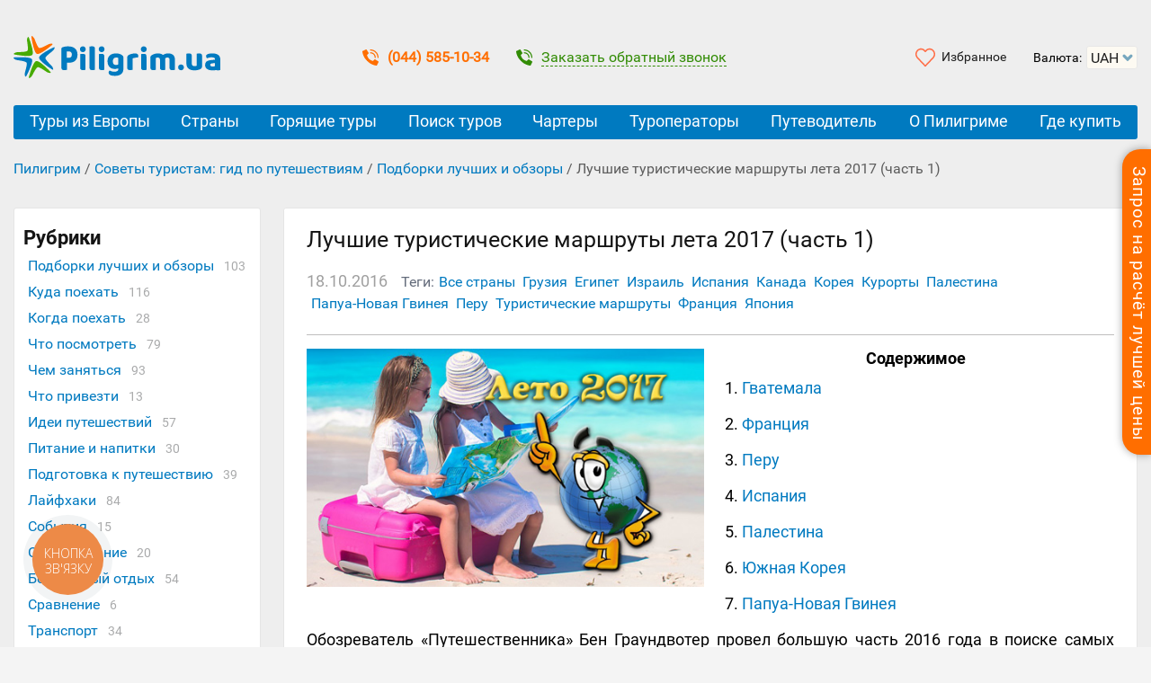

--- FILE ---
content_type: text/html; charset=UTF-8
request_url: https://piligrim.ua/advice/luchshie-turisticheskie-marshruty-leta-2017
body_size: 45681
content:
<!DOCTYPE html>
<html lang="ru" prefix="og: http://ogp.me/ns# fb: http://ogp.me/ns/fb# article: http://ogp.me/ns/article#">
<head>
   <meta charset="UTF-8">
   <meta name="viewport" content="width=device-width, initial-scale=1">

   <title>Туристические маршруты лета: лучшее в 2017 (часть 1)</title>
   <meta name="p:domain_verify" content="3618cc1dc51c233a45acde18651ac982"/>

    <meta property="og:type" content="article" />
      <meta name="theme-color" content="#ff8b2b"/>
    <link rel="apple-touch-icon" href="https://piligrim.ua/wp-content/themes/piligrim/img/logo-192.png">
    <link rel="manifest" href="https://piligrim.ua/manifest.json">
    <link rel="icon" href="https://piligrim.ua/favicon.ico" type="image/vnd.microsoft.icon"><!--[if IE]><meta http-equiv="X-UA-Compatible" content="IE=edge"><link rel="shortcut icon" href="https://piligrim.ua/favicon.ico" type="image/vnd.microsoft.icon"><![endif]-->
        <link rel="preload" as="script" href="https://piligrim.ua/wp-content/themes/piligrim/dist/js/libs/jquery.js">
        <link rel="preconnect dns-prefetch" href="//www.ittour.com.ua">
    <link rel="preconnect dns-prefetch" href="//www.googletagmanager.com">
    <link rel="preload" as="script" href="https://www.googletagmanager.com/gtm.js?id=GTM-T8LV6P">
    <link rel="dns-prefetch" href="//widgets.binotel.com">
    <link rel="preconnect dns-prefetch" href="//www.gstatic.com">
    <link rel="preconnect dns-prefetch" href="//fonts.googleapis.com" crossorigin>
    <link rel="preconnect dns-prefetch" href="//fonts.gstatic.com" crossorigin>
    <link rel="preload" as="font" href="https://piligrim.ua/wp-content/themes/piligrim/fonts/Roboto-Regular.woff2" crossorigin type="font/woff2">
    <link rel="preload" as="font" href="https://piligrim.ua/wp-content/themes/piligrim/fonts/Roboto-Bold.woff2" crossorigin type="font/woff2">
    <link rel="preload" as="font" href="https://fonts.gstatic.com/s/opensans/v17/mem5YaGs126MiZpBA-UN_r8OVuhpOqc.woff2" crossorigin type="font/woff2">
    <link rel="preload" as="font" href="https://fonts.gstatic.com/s/opensans/v17/mem8YaGs126MiZpBA-UFVZ0b.woff2" crossorigin type="font/woff2">
    <link rel="preload" as="style" href="https://piligrim.ua/wp-content/themes/piligrim/dist/styles/main.67926.css">
    <link rel="stylesheet" href="https://piligrim.ua/wp-content/themes/piligrim/dist/styles/main.67926.css" />
    <link rel="dns-prefetch" href="//esputnik.com">
    <link rel="dns-prefetch" href="//www.google.com">
    <link rel="dns-prefetch" href="//www.google.com.ua">
    <link rel="preconnect dns-prefetch" href="//www.google-analytics.com">
    <link rel="preconnect dns-prefetch" href="//www.googleadservices.com">
    <link rel="preconnect dns-prefetch" href="//googleads.g.doubleclick.net">
    <link rel="dns-prefetch" href="//stats.g.doubleclick.net">
    <link rel="dns-prefetch" href="//www.facebook.com">
    <link rel="preconnect dns-prefetch" href="//connect.facebook.net">
    <link rel="dns-prefetch" href="//code.jivosite.com">
    <link rel="dns-prefetch" href="//node339.jivosite.com">
    <link rel="dns-prefetch" href="//telemetry.jivosite.com">
    
    <link rel="preload" as="script" href="https://www.google-analytics.com/analytics.js">


    <!-- Google Tag Manager -->
  <script>(function(w,d,s,l,i){w[l]=w[l]||[];w[l].push({'gtm.start':
  new Date().getTime(),event:'gtm.js'});var f=d.getElementsByTagName(s)[0],
  j=d.createElement(s),dl=l!='dataLayer'?'&l='+l:'';j.async=true;j.src=
  'https://www.googletagmanager.com/gtm.js?id='+i+dl;f.parentNode.insertBefore(j,f);
  })(window,document,'script','dataLayer','GTM-T8LV6P');</script>
    <!-- End Google Tag Manager -->
    



                <script>
    wp_is_home = 0;
    itt_is_search_page = 0;
        site_home_url = 'https://piligrim.ua'
    page_with_request_popup = true;
    
    var is_authorized = -1;

      //var recaptcha_token = "";//умолчанию google капча сброшена
  </script>
            <script>
   /* function setRequestCaptchaFlag() {
    jQuery('.itt_validation_error_text').text('');
    jQuery('.itt_validation_error_text').hide();

    jQuery('input[name=captchaFlag]').val(1);
  }
  function unSetRequestCaptchaFlag() {
    jQuery('input[name=captchaFlag]').val(0);
    grecaptcha.reset();
  }
  var onloadCallback = function() { //ajax_form
     // var sitekey = '6LeIxAcTAAAAAJcZVRqyHh71UMIEGNQ_MXjiZKhI'; // TEST key!!!!
     // var sitekey_invisible = '6LeIxAcTAAAAAJcZVRqyHh71UMIEGNQ_MXjiZKhI'; // TEST key!!!!
    var sitekey = '6LfOShMTAAAAAMD3BdYC8PQUSBGu8DhWEkP6v-zZ'; // WORK key!!!!
    var sitekey_invisible = '6Lc1bF8UAAAAAGzo6BSvCEs0i5lwYVCdNhkjCWTF'; // WORK key!!!!

      // Страница совета
      if($('div').is('#single-advice')) {
        single_advice = grecaptcha.render( 'single-advice'
                         , { 'sitekey'          : sitekey
                           , 'callback'         : function() { setRequestCaptchaFlag('single-advice'); }
                           , 'expired-callback' : function() { unSetRequestCaptchaFlag('single-advice'); }
                         }
                       );
      }
         // help/faq Страница
      if($('div').is('#help_faq_captcha')) {
        single_advice = grecaptcha.render( 'help_faq_captcha'
                         , { 'sitekey'          : sitekey
                           , 'callback'         : function() { feedbackSendAllow(); }
                           , 'expired-callback' : function() { feedbackSendForbid(); }
                         }
                       );
      }
       // company/send Страница
      if($('div').is('#company_send_captcha')) {
        single_advice = grecaptcha.render( 'company_send_captcha'
                         , { 'sitekey'          : sitekey
                           , 'callback'         : function() { feedbackSendAllow(); }
                           , 'expired-callback' : function() { feedbackSendForbid(); }
                         }
                       );
      }

      // Оранжевая форма на боковой правой панели
      if($('div').is('#popup-request-block')) {
        popup_request_block = grecaptcha.render( 'popup-request-block'
                       , { 'sitekey'          : sitekey
                         , 'callback'         : function() { setRequestCaptchaFlag('popup-request-block'); }
                         , 'expired-callback' : function() { unSetRequestCaptchaFlag('popup-request-block'); }
                         }
                       );
      }
      // Всплывающая зеленая форма
      if($('div').is('#popup-request-block-compulsive')) {
        popup_request_block_compulsive = grecaptcha.render( 'popup-request-block-compulsive'
                       , { 'sitekey'          : sitekey
                         , 'callback'         : function() { setRequestCaptchaFlag('popup-request-block-compulsive'); }
                         , 'expired-callback' : function() { unSetRequestCaptchaFlag('popup-request-block-compulsive'); }
                         }
                       );
      }
      // Подробный запрос цены
      if($('div').is('#request-to-country-form')) {
        request_to_country_form = grecaptcha.render( 'request-to-country-form'
                       , { 'sitekey'          : sitekey
                         , 'callback'         : function() { setRequestCaptchaFlag('request-to-country-form'); }
                         , 'expired-callback' : function() { unSetRequestCaptchaFlag('request-to-country-form'); }
                         }
                       );
      }
      // запрос на конкретный тур
      if($('div').is('#request-form')) {
        request_form = grecaptcha.render( 'request-form'
                       , { 'sitekey'          : sitekey
                         , 'callback'         : function() { setRequestCaptchaFlag('request-form'); }
                         , 'expired-callback' : function() { unSetRequestCaptchaFlag('request-form'); }
                         }
                       );
      }
      // Контакт форма на https://piligrim.ua/company/contacts
      if($('div').is('#contacts-form')) {
        //console.log("$('div').is('#contacts-form')! Line 212!");// For debug
        contacts_form = grecaptcha.render( 'contacts-form'
                       , { 'sitekey'          : sitekey
                         , 'callback'         : function() { setRequestCaptchaFlag('contacts-form'); }
                         , 'expired-callback' : function() { unSetRequestCaptchaFlag('contacts-form'); }
                         }
                       );
      }
    // }
  };*/
  </script>
  <!--<script src='https://www.google.com/recaptcha/api.js?onload=onloadCallback&render=explicit&hl=ru' async defer></script>-->
  
  

<meta name="description" content="Как выбрать самое интересное место для отпуска? Куда взять тур, чтобы отправиться на отдых своей мечты? Лучшие туристические маршрута мира на лето 2017"/>


<meta property="og:locale" content="ru_RU" /><meta property="og:title" content="Туристические маршруты лета: лучшее в 2017 (часть 1)"/><meta property="og:description" content="Как выбрать самое интересное место для отпуска? Куда взять тур, чтобы отправиться на отдых своей мечты? Лучшие туристические маршрута мира на лето 2017"/><meta property="og:url" content="https://piligrim.ua/advice/luchshie-turisticheskie-marshruty-leta-2017"/><meta property="og:image" content="https://piligrim.ua/wp-content/uploads/2016/10/summer-marshrut-2017-1.jpg"/><meta property="og:image:width" content="900"/><meta property="og:image:height" content="600"/><meta property="og:image" content="https://piligrim.ua/wp-content/uploads/2016/10/summer-marshrut-2017-2.jpg"/><meta property="og:image:width" content="900"/><meta property="og:image:height" content="600"/><meta property="og:image" content="https://piligrim.ua/wp-content/uploads/2016/10/summer-marshrut-2017-4.jpg"/><meta property="og:image:width" content="900"/><meta property="og:image:height" content="600"/><meta property="og:image" content="https://piligrim.ua/wp-content/uploads/2016/10/summer-marshrut-2017-5.jpg"/><meta property="og:image:width" content="900"/><meta property="og:image:height" content="600"/><meta property="og:image" content="https://piligrim.ua/wp-content/uploads/2016/10/summer-marshrut-2017-6.jpg"/><meta property="og:image:width" content="900"/><meta property="og:image:height" content="600"/><meta property="og:image" content="https://piligrim.ua/wp-content/uploads/2016/10/summer-marshrut-2017-7.jpg"/><meta property="og:image:width" content="900"/><meta property="og:image:height" content="600"/><meta property="og:image" content="https://piligrim.ua/wp-content/uploads/2016/10/summer-marshrut-2017-8.jpg"/><meta property="og:image:width" content="900"/><meta property="og:image:height" content="600"/>
<script type='text/javascript' src='https://piligrim.ua/wp-content/themes/piligrim/dist/js/libs/jquery.js'></script>
<link rel="EditURI" type="application/rsd+xml" title="RSD" href="https://piligrim.ua/xmlrpc.php?rsd" />
<link rel="wlwmanifest" type="application/wlwmanifest+xml" href="https://piligrim.ua/wp-includes/wlwmanifest.xml" /> 
<meta name="generator" content="WordPress 4.2.2" />
<link rel='canonical' href='https://piligrim.ua/advice/luchshie-turisticheskie-marshruty-leta-2017' />

  <script>
    var jq = jQuery.noConflict();
    var $ = jq;
    var search_box;
    var order_box;
    var view_box;
    var popupWin;
    var search_request_active = false;
    var ittour_order_id = '';
    var default_serialize_module_form_search = '';
    var itt_old_search_params = '';
    var showcase_name = '';
    if (itt_requests == undefined) {
      var itt_requests = Array();
    }
    function readyDOM(){
      $.ajax({
        url: 'https://piligrim.ua/wp-content/themes/piligrim/ajax_auth_check_handler.php',
        method: 'GET',
        dataType: 'json',
        data: {'action': 'check_user_login'},
        success : function( data ) {
          if(data.user_name != '' && data.user_email != '') {
            var user_name = data.user_name.trim();
                        var date = new Date();
            var hours = date.getHours();
            var welcome_message = 'Здравствуйте,'; 
            if(hours >= 6 && hours <= 10) {
              welcome_message = 'Доброе утро,';
            } else if(hours >= 11 && hours <= 17) {
              welcome_message = 'Добрый день,';
            } else if(hours >= 18 && hours <= 23) {
              welcome_message = 'Добрый вечер,';
            } else if(hours  <= 5) {
              welcome_message = 'Доброй ночи,';
            }

            $('#pc_link_data .itt_welcome_message').html(welcome_message);
                        $('#pc_link_data span').html(user_name.split(/\s+/).slice(0,1) + ' :)');
            $('#pc_link_data, #pc_link_logout, #pc_button').removeClass('itt_custom_display_none');

                        $('#ScMail').text(data.user_email);

            $('#pc_link_logout').click(function() {
              $.ajax({ type: 'get'
                     , data: {action: 'pc_logout'}
                     , success: function(){
                       $('.itt_login-control-panel-popup').hide();
                       if($('#pc_link_logout').data('is_pc')) {
                         window.location.href = site_home_url;
                       } else {
                         $('#pc_link_data, #pc_link_logout, #pc_button').addClass('itt_custom_display_none');
                         $('#pc_link_login').removeClass('itt_custom_display_none');
                         is_authorized = 0;
                       }
                     }
              });
            });
            is_authorized = 1;
          } else {
            $('#pc_link_login').removeClass('itt_custom_display_none');
            var user_session = get_cookie('user_session');
            if(user_session == false){
              $('.itt-rss-head-wrap').css('display', 'block');
              set_cookie('user_session', true);
            }
            // отображаем ссылку на страницу "Преимущества регистрации"
            $('.itt-benefits-register-button').removeClass('itt_custom_display_none');

                        $('.itt_new_order_register_links').removeClass('itt_custom_display_none');
            is_authorized = 0;
          }
        }
      });
    }
    document.addEventListener("DOMContentLoaded", readyDOM);
  </script>






    <meta name="yandex-verification" content="e3a109fcb3341deb" />
    <link rel="next" href="https://piligrim.ua/advice/01" />
    <script type="application/ld+json">
{
 "@context": "https://schema.org",
      "@type": "BreadcrumbList",
      "itemListElement": [
      {
      "@type": "ListItem",
      "position": 1,
      "name": "Пилигрим",
      "item": "https://piligrim.ua/"
      }
  ,{
        "@type": "ListItem",
        "position": 2,
        "name": "Советы туристам: гид по путешествиям",
        "item": "https://piligrim.ua/advices"
      },{
        "@type": "ListItem",
        "position": 3,
        "name": "Подборки лучших и обзоры",
        "item": "https://piligrim.ua/advices/podborki-luchshix"
      },{
                "@type": "ListItem",
                "position": 4,
                "name": "Лучшие туристические маршруты лета 2017 (часть 1)"
              }    ]
}
</script>


  <script type="application/ld+json">
      {
        "@context": "https://schema.org",
        "@type": "BlogPosting",
        "mainEntityOfPage": {
          "@type": "WebPage",
          "@id": "https://piligrim.ua/advice/luchshie-turisticheskie-marshruty-leta-2017"
        },
        "headline": "Лучшие туристические маршруты лета 2017 (часть 1)",
        "image": ["https://piligrim.ua/wp-content/uploads/2016/10/summer-2017-pr11.jpg"],
        "datePublished": "2016-10-18T13:50:47+03:00",
        "dateModified": "2023-02-14T14:35:16+02:00",
        "author": {
          "@type": "Organization",
          "name": "Piligrim.ua"
        },
        "publisher": {
          "@type": "Organization",
          "name": "Piligrim.ua",
          "logo": {
            "@type": "ImageObject",
            "url": "https://piligrim.ua/wp-content/themes/piligrim/img/logo-piligrim.svg"}
        },
        "description": "Куда отправиться в отпуск и как провести лето 2017? Для вас мы выбрали самые интересные туристические маршруты мира на предстоящее лето"
      }
    </script>

   <meta property="fb:app_id" content="2152967391621938" />
   <meta property="article:publisher" content="https://www.facebook.com/piligrim.ua/">
   <meta property="article:author" content="https://www.facebook.com/piligrim.ua/">

</head>
<body data-search-page="false" class="single single-advice postid-26776">
   <!-- Google Tag Manager (noscript) -->
<noscript><iframe src="https://www.googletagmanager.com/ns.html?id=GTM-T8LV6P"
height="0" width="0" style="display:none;visibility:hidden"></iframe></noscript>
<!-- End Google Tag Manager (noscript) -->
   


<div class="itt_request_head_block_position">
  <button class="itt_request_head_btn"><span>Запрос на расчёт лучшей цены</span></button>

  <div class="itt_request_tour_head_block">
    <a href="javascript:void(0);" class="itt_request_tour_head_block_hide"><i></i></a>
    <span class="itt_title_2h itt_title_text_uppercase">Мы рассчитаем для Вас лучшую цену на тур!</span>

    <input class="popup-request-block" type="hidden" name="captchaFlag" value="0">
    <form id="sidebar_request_form">
      <input type="hidden" name="source_form" value="sidebar_request_form">
      <!-- js-обработчик itt_piligrim_custom_select_tourtype -->
      <div class="itt_custom_select_width_205 itt_drop_select_position">
        <select class="itt_piligrim_custom_select_tourtype itt_custmon_select_hidden">
          <option data-rel="package">Пакетные туры</option>
          <option data-rel="hike">Экскурсионные туры</option>
          <option data-rel="ticket">Билет</option>
        </select>
        <div class="itt_styled_select">
          <div data-rel="package">Пакетные туры</div>
        </div>
        <ul class="itt_custom_select_options" style="display: none">
          <li data-rel="package">Пакетные туры</li>
          <li data-rel="hike">Экскурсионные туры</li>
          <li data-rel="ticket">Билет</li>
        </ul>
      </div>
      <div class="itt_request_direction itt_closing_content">
        <i class="itt-request-icon-search"></i>
        <input name="country_input" placeholder="Выберите страну"   autocomplete="off" class="itt_request_count-select" />
        <ul class="itt_request_drop_select itt_custom_nice_scroll itt_closing_the_area type_package">
          <li><span>Самые популярные</span></li>
          <li data-rel="318">Турция</li><li data-rel="338">Египет</li><li data-rel="39">Болгария</li><li data-rel="372">Греция</li><li data-rel="434">Черногория</li><li data-rel="320">Испания</li>          <li><span>Популярные</span></li>
          <li data-rel="23">Албания</li><li data-rel="376">Кипр</li><li data-rel="16">ОАЭ</li><li data-rel="110">Португалия</li><li data-rel="378">Тунис</li><li data-rel="442">Хорватия</li>          <li><span>Остальные</span></li>
          <li data-rel="30">Австрия</li><li data-rel="24">Андорра</li><li data-rel="68">Венгрия</li><li data-rel="134">Вьетнам</li><li data-rel="61">Германия</li><li data-rel="60">Грузия</li><li data-rel="321">Доминикана</li><li data-rel="75">Израиль</li><li data-rel="69">Индия</li><li data-rel="330">Индонезия</li><li data-rel="323">Иордания</li><li data-rel="76">Италия</li><li data-rel="44">Кабо-Верде</li><li data-rel="1474">Катар</li><li data-rel="80">Кения</li><li data-rel="9">Куба</li><li data-rel="7">Латвия</li><li data-rel="10">Литва</li><li data-rel="90">Маврикий</li><li data-rel="88">Малайзия</li><li data-rel="324">Мальдивы</li><li data-rel="414">Мальта</li><li data-rel="97">Марокко</li><li data-rel="91">Мексика</li><li data-rel="98">Нидерланды</li><li data-rel="2219">Оман</li><li data-rel="109">Польша</li><li data-rel="1016">Сейшелы</li><li data-rel="116">Сингапур</li><li data-rel="117">Словакия</li><li data-rel="118">Словения</li><li data-rel="131">США</li><li data-rel="332">Таиланд</li><li data-rel="1082">Танзания</li><li data-rel="6">Украина</li><li data-rel="108">Филиппины</li><li data-rel="354">Финляндия</li><li data-rel="420">Франция</li><li data-rel="1080">Французская Полинезия</li><li data-rel="53">Чехия</li><li data-rel="334">Шри-Ланка</li><li data-rel="1086">Ямайка</li>        </ul>
      </div>
      <div class="itt_request_contacts">
        <input type="text" name="clientname" placeholder="Как к Вам обращаться">
        <label><input class="piligrim-phone-numb" type="tel" name="phone_num" placeholder="( _ _ _ ) _ _ _ - _ _ - _ _"></label>
        <div class="itt_request_block_valid_text">Все поля обязательные к заполнению!</div>
        <div class="itt_recaptcha_block_position">
          <div id="popup-request-block" class="g-recaptcha"></div>
        </div>
        <button type="submit" class="itt_piligrim_button itt_piligrim_font-weight_bold itt_request_block_btn opaque_comment_button ga-all ga-best-price-short"><span class="itt_color_white ga-all ga-best-price-short">Отправить запрос</span></button>

        <input type="hidden" name="tour_type" value="package">
        <input type="hidden" name="country_select" value="">
        <input type="hidden" name="action" value="request_to_country_ajax">
        <input type="hidden" name="tour_selection_form" value="1">
        <input type="hidden" name="request_page_url" value="https://piligrim.ua/request-to-country-step1">
        <input type="hidden" name="departure_city_1_select" value="2014">
        <input type="hidden" name="departure_city_2_select" value="2014">
        <input type="hidden" name="date_from_select" value="05.11.25">
        <input type="hidden" name="date_till_select" value="06.11.25">
        <input type="hidden" name="wishes_text_1" value="">
        <input type="hidden" name="wishes_text_2" value="">

                <input type="hidden" name="rating_select" value="4 78">
        <input type="hidden" name="meal_select" value="1956 388 496 498 512 560">
        <input type="hidden" name="duration_min_select" value="6">
        <input type="hidden" name="duration_max_select" value="14">
        <input type="hidden" name="adult_count_select" value="2">
        <input type="hidden" name="child_count_select" value="0">
        <input type="hidden" name="country_phone_num_prefix" value="38">
        <input type="hidden" name="current_town" value="Киев">
        
                <!--<input type="hidden" name="country" value="61">-->
        <input type="hidden" name="night_min" value="1">
        <input type="hidden" name="night_max" value="7">
        <input type="hidden" name="price_min" value="10">
        <input type="hidden" name="price_max" value="800">
        <input type="hidden" name="currency_id" value="10">
        <input type="hidden" name="adult_amount" value="2">
        <input type="hidden" name="children_amount" value="0">
        <input type="hidden" name="date_actual_to" value="05.11.25">
        <input type="hidden" name="hand_params" value="">
        <input type="hidden" name="wishes_text_1" value="ВНИМАНИЕ!!!<br>
Данный запрос должен быть обработан как краткий.<br>
Параметры необходимо уточнить у туриста.">
              </div>
    </form>

    <a href="https://piligrim.ua/request-to-country-step1" class="itt_detailed_request_link">Подробный запрос</a>
  </div>
</div>

<div class="itt_request_tour_block_popup_bg itt_closing_the_area itt-popup-exit-one itt_compulsive_request_block">
  <div class="itt_request_tour_block_popup itt_closing_content">
    <a href="javascript:void(0);" class="itt-popup-exit-close">close popup</a>
    <ul class="itt-ex-popup-head-text">
      <li>Запрос на просчёт лучшей цены на тур!</li>
      <li>Для Вас у нас есть экслюзивные предложения. Мы предоставим их в течение часа</li>
    </ul>

    <div class="itt-ex-popup-form">
      <input class="popup-request-block-compulsive" type="hidden" name="captchaFlag" value="0">
      <form id="compulsive_request_form">

                        <input type="hidden" name="source_form" value="compulsive_request_form">
        <input type="hidden" name="country_select" value="318">
        <input type="hidden" name="action" value="request_to_country_ajax">
        <input type="hidden" name="date_from_select" value="05.11.25">
        <input type="hidden" name="date_till_select" value="06.11.25">
        <input type="hidden" name="rating_select" value="4 78">
        <input type="hidden" name="meal_select" value="1956 388 496 498 512 560">
        <input type="hidden" name="duration_min_select" value="6">
        <input type="hidden" name="duration_max_select" value="14">
        <input type="hidden" name="departure_city_1_select" value="2014">
        <input type="hidden" name="departure_city_2_select" value="2014">
        <input type="hidden" name="adult_count_select" value="2">
        <input type="hidden" name="child_count_select" value="0">
        <input type="hidden" name="country_phone_num_prefix" value="38">
        <input type="hidden" name="current_town" value="Киев">
        <input type="hidden" name="wishes_text_1" value="ВНИМАНИЕ!!!<br>
Данный запрос должен быть обработан как краткий.<br>
Параметры необходимо уточнить у туриста.">
        
        <div class="itt-ex-phone-input-pos">
          <input type="text" class="itt-ex-phone-input" name="phone_num" maxlength="10" placeholder="( ___ ) ___ - __ - __" />
        </div>
        <div class="itt-ex-name-input-pos">
          <input type="text" name="clientname" placeholder="Ваше имя" />
        </div>

        <button type="submit" class="itt_request_block_btn itt-ex-btn-submit opaque_comment_button ga-all ga-best-price-window">
          <span class="itt_color_white ga-all ga-best-price-window">Сделайте для меня просчёт!</span>
        </button>

        <div class="itt_compulsive_request_error_container"></div>
        <span class="itt_custom_mega_feature_pop_up_show">Счётчик показ окна</span>        <div class="itt_recaptcha_block_position">
          <div id="popup-request-block-compulsive" class="g-recaptcha"></div>
        </div>
      </form>
    </div>
  </div>
</div>

<div class="itt_request_tour_block_popup_bg itt_request_tour_block_popup-ok">
  <div class="itt_request_tour_block_popup">
    <span class="in_progress">Запрос обрабатывается. Подождите, пожалуйста</span>
    <span class="title">Ваш запрос нами получен.</span>
    <span class="text">Мы свяжемся с Вами в самое ближайшее время для уточнения недостающей информации</span>
    <span class="error_text"></span>
    <a href="javascript:void(0);" class="itt_request_popup_close">закрыть</a>
  </div>
</div>

<!-- rss banner -->
   <div id="svg-sprite">
     <svg xmlns="http://www.w3.org/2000/svg"><symbol viewBox="0 0 510 510" id="icon-airplane-from"> <g transform="rotate(270 255,255.00000000000003) " id="airplane-from-svg_1"> <g id="airplane-from-airplanemode-on"> <path id="airplane-from-svg_2" d="m497.25,357l0,-51l-204,-127.5l0,-140.25c0,-20.4 -17.85,-38.25 -38.25,-38.25c-20.4,0 -38.25,17.85 -38.25,38.25l0,140.25l-204,127.5l0,51l204,-63.75l0,140.25l-51,38.25l0,38.25l89.25,-25.5l89.25,25.5l0,-38.25l-51,-38.25l0,-140.25l204,63.75z"/> </g> </g> </symbol><symbol viewBox="0 0 510 510" id="icon-airplane-to"> <g transform="rotate(90 255,255.00000000000003) " id="airplane-to-svg_1"> <g id="airplane-to-airplanemode-on"> <path id="airplane-to-svg_2" d="m497.25,357l0,-51l-204,-127.5l0,-140.25c0,-20.4 -17.85,-38.25 -38.25,-38.25c-20.4,0 -38.25,17.85 -38.25,38.25l0,140.25l-204,127.5l0,51l204,-63.75l0,140.25l-51,38.25l0,38.25l89.25,-25.5l89.25,25.5l0,-38.25l-51,-38.25l0,-140.25l204,63.75z"/> </g> </g> </symbol><symbol viewBox="0 0 451.847 451.847" id="icon-arrow-down"> <g> <path d="M225.923,354.706c-8.098,0-16.195-3.092-22.369-9.263L9.27,151.157c-12.359-12.359-12.359-32.397,0-44.751
		c12.354-12.354,32.388-12.354,44.748,0l171.905,171.915l171.906-171.909c12.359-12.354,32.391-12.354,44.744,0
		c12.365,12.354,12.365,32.392,0,44.751L248.292,345.449C242.115,351.621,234.018,354.706,225.923,354.706z"/> </g> </symbol><symbol viewBox="0 0 510 510" id="icon-avia"> <g transform="rotate(90 255,255.00000000000003) " id="avia-svg_1"> <g id="avia-airplanemode-on"> <path id="avia-svg_2" d="m497.25,357l0,-51l-204,-127.5l0,-140.25c0,-20.4 -17.85,-38.25 -38.25,-38.25c-20.4,0 -38.25,17.85 -38.25,38.25l0,140.25l-204,127.5l0,51l204,-63.75l0,140.25l-51,38.25l0,38.25l89.25,-25.5l89.25,25.5l0,-38.25l-51,-38.25l0,-140.25l204,63.75z"/> </g> </g> </symbol><symbol viewBox="0 0 405.333 405.333" id="icon-avtobus"> <g> <g> <path d="M202.667,0C108.373,0,32,10.667,32,85.333v213.333c0,18.88,8.32,35.627,21.333,47.36V384
			c0,11.733,9.6,21.333,21.333,21.333H96c11.84,0,21.333-9.6,21.333-21.333v-21.333H288V384c0,11.733,9.493,21.333,21.333,21.333
			h21.333c11.733,0,21.333-9.6,21.333-21.333v-37.973c13.013-11.733,21.333-28.48,21.333-47.36V85.333
			C373.333,10.667,296.96,0,202.667,0z M106.667,320c-17.707,0-32-14.293-32-32s14.293-32,32-32s32,14.293,32,32
			S124.373,320,106.667,320z M298.667,320c-17.707,0-32-14.293-32-32s14.293-32,32-32s32,14.293,32,32S316.373,320,298.667,320z
			 M330.667,192h-256V85.333h256V192z"/> </g> </g>                </symbol><symbol viewBox="-162 0 884 884.99775" id="icon-bez-transporta"> <g id="bez-transporta-surface1"> <path d="M 148 884.996094 L 192.25 884.996094 L 192.25 855.496094 L 168.460938 855.496094 L 178.25 826.113281 C 197.101562 769.5 258.273438 738.886719 314.894531 757.738281 C 347.1875 768.484375 372.527344 793.820312 383.277344 826.113281 L 393.042969 855.496094 L 369.253906 855.496094 L 369.253906 884.996094 L 561.003906 884.996094 L 561.003906 855.496094 L 540.347656 855.496094 L 438.085938 663.75 L 457.753906 663.75 L 457.753906 634.25 L 423.828125 634.25 L 375.550781 501.5 L 398.753906 501.5 L 398.753906 472 L 367.453125 472 L 327.050781 162.25 L 354.496094 162.25 L 354.496094 132.75 L 325.007812 132.75 L 325.007812 88.5 C 325.007812 80.351562 318.398438 73.746094 310.25 73.746094 L 295.496094 73.746094 L 295.496094 0 L 266.007812 0 L 266.007812 73.746094 L 251.25 73.746094 C 243.101562 73.746094 236.496094 80.351562 236.496094 88.5 L 236.496094 132.75 L 207 132.75 L 207 162.25 L 234.453125 162.25 L 194.050781 472 L 162.75 472 L 162.75 501.5 L 185.9375 501.5 L 137.671875 634.25 L 103.753906 634.25 L 103.753906 663.75 L 123.414062 663.75 L 21.148438 855.496094 L 0.5 855.496094 L 0.5 884.996094 Z M 266.007812 103.246094 L 295.496094 103.246094 L 295.496094 132.75 L 266.007812 132.75 Z M 264.203125 162.25 L 297.300781 162.25 L 337.699219 472 L 223.796875 472 Z M 217.324219 501.5 L 344.175781 501.5 L 392.433594 634.25 L 350.871094 634.25 L 324.425781 541.691406 C 322.617188 535.363281 316.828125 531.007812 310.25 531 L 251.25 531 C 244.671875 531.007812 238.890625 535.363281 237.078125 541.691406 L 210.628906 634.25 L 169.058594 634.25 Z M 320.1875 634.25 L 241.3125 634.25 L 262.367188 560.5 L 299.128906 560.5 Z M 156.851562 663.75 L 404.652344 663.75 L 506.914062 855.496094 L 424.132812 855.496094 L 411.230469 816.785156 C 387.195312 744.722656 309.296875 705.789062 237.230469 729.816406 C 196.179688 743.511719 163.964844 775.726562 150.273438 816.785156 L 137.367188 855.496094 L 54.589844 855.496094 Z M 156.851562 663.75 "/> </g> </symbol><symbol viewBox="0 0 512 512" id="icon-calendar"> <g> <g> <g> <circle cx="386" cy="210" r="20"/> <path d="M432,40h-26V20c0-11.046-8.954-20-20-20c-11.046,0-20,8.954-20,20v20h-91V20c0-11.046-8.954-20-20-20
				c-11.046,0-20,8.954-20,20v20h-90V20c0-11.046-8.954-20-20-20s-20,8.954-20,20v20H80C35.888,40,0,75.888,0,120v312
				c0,44.112,35.888,80,80,80h153c11.046,0,20-8.954,20-20c0-11.046-8.954-20-20-20H80c-22.056,0-40-17.944-40-40V120
				c0-22.056,17.944-40,40-40h25v20c0,11.046,8.954,20,20,20s20-8.954,20-20V80h90v20c0,11.046,8.954,20,20,20s20-8.954,20-20V80h91
				v20c0,11.046,8.954,20,20,20c11.046,0,20-8.954,20-20V80h26c22.056,0,40,17.944,40,40v114c0,11.046,8.954,20,20,20
				c11.046,0,20-8.954,20-20V120C512,75.888,476.112,40,432,40z"/> <path d="M391,270c-66.72,0-121,54.28-121,121s54.28,121,121,121s121-54.28,121-121S457.72,270,391,270z M391,472
				c-44.663,0-81-36.336-81-81s36.337-81,81-81c44.663,0,81,36.336,81,81S435.663,472,391,472z"/> <path d="M420,371h-9v-21c0-11.046-8.954-20-20-20c-11.046,0-20,8.954-20,20v41c0,11.046,8.954,20,20,20h29
				c11.046,0,20-8.954,20-20C440,379.954,431.046,371,420,371z"/> <circle cx="299" cy="210" r="20"/> <circle cx="212" cy="297" r="20"/> <circle cx="125" cy="210" r="20"/> <circle cx="125" cy="297" r="20"/> <circle cx="125" cy="384" r="20"/> <circle cx="212" cy="384" r="20"/> <circle cx="212" cy="210" r="20"/> </g> </g> </g> </symbol><symbol viewBox="0 0 512.001 512.001" id="icon-close"><g><path d="m512.001 84.853-84.853-84.853-171.147 171.147-171.148-171.147-84.853 84.853 171.148 171.147-171.148 171.148 84.853 84.853 171.148-171.147 171.147 171.147 84.853-84.853-171.148-171.148z"/></g></symbol><symbol viewBox="0 0 220.682 220.682" id="icon-double-left-arrows"> <g> <polygon points="99.702,210.043 127.986,181.758 56.569,110.341 127.986,38.924 99.702,10.639 0,110.341 	"/> <polygon points="192.398,10.639 92.695,110.341 192.398,210.043 220.682,181.758 149.264,110.341 220.682,38.924 	"/> </g>                </symbol><symbol viewBox="0 0 220.682 220.682" id="icon-double-right-arrows"> <g> <polygon points="92.695,38.924 164.113,110.341 92.695,181.758 120.979,210.043 220.682,110.341 120.979,10.639 	"/> <polygon points="28.284,210.043 127.986,110.341 28.284,10.639 0,38.924 71.417,110.341 0,181.758 	"/> </g>                </symbol><symbol viewBox="0 0 480.1 480.1" id="icon-earth"> <g> <g> <path d="M240.135,0.05C144.085,0.036,57.277,57.289,19.472,145.586l-2.992,0.992l1.16,3.48
			c-49.776,122.766,9.393,262.639,132.159,312.415c28.673,11.626,59.324,17.594,90.265,17.577
			c132.548,0.02,240.016-107.416,240.036-239.964S372.684,0.069,240.135,0.05z M428.388,361.054l-12.324-12.316V320.05
			c0.014-1.238-0.26-2.462-0.8-3.576l-31.2-62.312V224.05c0-2.674-1.335-5.172-3.56-6.656l-24-16
			c-1.881-1.256-4.206-1.657-6.4-1.104l-29.392,7.344l-49.368-21.184l-6.792-47.584l18.824-18.816h40.408l13.6,20.44
			c1.228,1.838,3.163,3.087,5.344,3.448l48,8c1.286,0.216,2.604,0.111,3.84-0.304l44.208-14.736
			C475.855,208.053,471.889,293.634,428.388,361.054z M395.392,78.882l-13.008,8.672l-36.264-7.256l-23.528-7.832
			c-1.44-0.489-2.99-0.551-4.464-0.176l-29.744,7.432l-13.04-4.344l9.664-19.328h27.056c1.241,0.001,2.465-0.286,3.576-0.84
			l27.68-13.84C362.382,51.32,379.918,63.952,395.392,78.882z M152.44,33.914l19.2,12.8c0.944,0.628,2.01,1.048,3.128,1.232
			l38.768,6.464l-3.784,11.32l-20.2,6.744c-1.809,0.602-3.344,1.83-4.328,3.464l-22.976,38.288l-36.904,22.144l-54.4,7.768
			c-3.943,0.557-6.875,3.93-6.88,7.912v24c0,2.122,0.844,4.156,2.344,5.656l13.656,13.656v13.744l-33.28-22.192l-12.072-36.216
			C57.68,98.218,99.777,56.458,152.44,33.914z M129.664,296.21l-36.16-7.24l-13.44-26.808v-18.8l29.808-29.808l11.032,22.072
			c1.355,2.712,4.128,4.425,7.16,4.424h51.472l21.672,36.12c1.446,2.407,4.048,3.879,6.856,3.88h22.24l-5.6,28.056l-30.288,30.288
			c-1.503,1.499-2.349,3.533-2.352,5.656v20l-28.8,21.6c-2.014,1.511-3.2,3.882-3.2,6.4v28.896l-9.952-3.296l-14.048-35.136V304.05
			C136.065,300.248,133.389,296.97,129.664,296.21z M105.616,419.191C30.187,362.602-1.712,264.826,25.832,174.642l6.648,19.936
			c0.56,1.687,1.666,3.14,3.144,4.128l39.88,26.584l-9.096,9.104c-1.5,1.5-2.344,3.534-2.344,5.656v24
			c-0.001,1.241,0.286,2.465,0.84,3.576l16,32c1.108,2.21,3.175,3.784,5.6,4.264l33.6,6.712v73.448
			c-0.001,1.016,0.192,2.024,0.568,2.968l16,40c0.876,2.185,2.67,3.874,4.904,4.616l24,8c0.802,0.272,1.642,0.412,2.488,0.416
			c4.418,0,8-3.582,8-8v-36l28.8-21.6c2.014-1.511,3.2-3.882,3.2-6.4v-20.688l29.656-29.656c1.115-1.117,1.875-2.54,2.184-4.088
			l8-40c0.866-4.333-1.944-8.547-6.277-9.413c-0.515-0.103-1.038-0.155-1.563-0.155h-27.472l-21.672-36.12
			c-1.446-2.407-4.048-3.879-6.856-3.88h-51.056l-13.744-27.576c-1.151-2.302-3.339-3.91-5.88-4.32
			c-2.54-0.439-5.133,0.399-6.936,2.24l-10.384,10.344V192.05c0-2.122-0.844-4.156-2.344-5.656l-13.656-13.656v-13.752l49.136-7.016
			c1.055-0.153,2.07-0.515,2.984-1.064l40-24c1.122-0.674,2.062-1.614,2.736-2.736l22.48-37.464l21.192-7.072
			c2.393-0.785,4.271-2.662,5.056-5.056l8-24c1.386-4.195-0.891-8.72-5.086-10.106c-0.387-0.128-0.784-0.226-1.186-0.294
			l-46.304-7.72l-8.136-5.424c50.343-16.386,104.869-14.358,153.856,5.72l-14.616,7.296h-30.112c-3.047-0.017-5.838,1.699-7.2,4.424
			l-16,32c-1.971,3.954-0.364,8.758,3.59,10.729c0.337,0.168,0.685,0.312,1.042,0.431l24,8c1.44,0.489,2.99,0.551,4.464,0.176
			l29.744-7.432l21.792,7.256c0.312,0.112,0.633,0.198,0.96,0.256l40,8c2.08,0.424,4.244-0.002,6.008-1.184l18.208-12.144
			c8.961,9.981,17.014,20.741,24.064,32.152l-39.36,13.12l-42.616-7.104l-14.08-21.12c-1.476-2.213-3.956-3.547-6.616-3.56h-48
			c-2.122,0-4.156,0.844-5.656,2.344l-24,24c-1.782,1.781-2.621,4.298-2.264,6.792l8,56c0.403,2.769,2.223,5.126,4.8,6.216l56,24
			c1.604,0.695,3.394,0.838,5.088,0.408l28.568-7.144l17.464,11.664v27.72c-0.014,1.238,0.26,2.462,0.8,3.576l31.2,62.312v30.112
			c0,2.122,0.844,4.156,2.344,5.656l16.736,16.744C344.921,473.383,204.549,493.415,105.616,419.191z"/> </g> </g> </symbol><symbol viewBox="0 0 512 512" id="icon-eat"> <g> <g> <path d="M498.682,435.326L297.917,234.56L63.357,0H45.026l-3.743,9.511c-9.879,25.104-14.1,50.78-12.205,74.249
			c2.16,26.752,12.323,49.913,29.392,66.982L241.58,333.852l24.152-24.152l169.285,189.293c16.84,16.84,45.825,17.84,63.665,0
			C516.236,481.439,516.236,452.879,498.682,435.326z"/> </g> </g> <g> <g> <path d="M156.728,291.442L13.317,434.853c-17.552,17.552-17.552,46.113,0,63.665c16.674,16.674,45.519,18.146,63.665,0
			l143.412-143.412L156.728,291.442z"/> </g> </g> <g> <g> <path d="M490.253,85.249l-81.351,81.35l-21.223-21.222l81.351-81.351l-21.222-21.222l-81.35,81.35l-21.222-21.222l81.351-81.35
			L405.366,0.361L299.256,106.471c-12.981,12.981-20.732,30.217-21.828,48.535c-0.277,4.641-1.329,9.206-3.074,13.548l68.929,68.929
			c4.342-1.747,8.908-2.798,13.548-3.075c18.318-1.093,35.554-8.846,48.535-21.827l106.11-106.109L490.253,85.249z"/> </g> </g>                </symbol><symbol viewBox="0 0 167.657 167.657" id="icon-facebook"> <g> <path d="M83.829,0.349C37.532,0.349,0,37.881,0,84.178c0,41.523,30.222,75.911,69.848,82.57v-65.081H49.626
		v-23.42h20.222V60.978c0-20.037,12.238-30.956,30.115-30.956c8.562,0,15.92,0.638,18.056,0.919v20.944l-12.399,0.006
		c-9.72,0-11.594,4.618-11.594,11.397v14.947h23.193l-3.025,23.42H94.026v65.653c41.476-5.048,73.631-40.312,73.631-83.154
		C167.657,37.881,130.125,0.349,83.829,0.349z"/> </g> </symbol><symbol viewBox="0 0 477.534 477.534" id="icon-full-heart"> <g> <g> <path d="M438.482,58.61c-24.7-26.549-59.311-41.655-95.573-41.711c-36.291,0.042-70.938,15.14-95.676,41.694l-8.431,8.909
			l-8.431-8.909C181.284,5.762,98.663,2.728,45.832,51.815c-2.341,2.176-4.602,4.436-6.778,6.778
			c-52.072,56.166-52.072,142.968,0,199.134l187.358,197.581c6.482,6.843,17.284,7.136,24.127,0.654
			c0.224-0.212,0.442-0.43,0.654-0.654l187.29-197.581C490.551,201.567,490.551,114.77,438.482,58.61z"/> </g> </g>                </symbol><symbol viewBox="0 0 477.534 477.534" id="icon-heart"> <g> <g> <path d="M438.482,58.61c-24.7-26.549-59.311-41.655-95.573-41.711c-36.291,0.042-70.938,15.14-95.676,41.694l-8.431,8.909
			l-8.431-8.909C181.284,5.762,98.662,2.728,45.832,51.815c-2.341,2.176-4.602,4.436-6.778,6.778
			c-52.072,56.166-52.072,142.968,0,199.134l187.358,197.581c6.482,6.843,17.284,7.136,24.127,0.654
			c0.224-0.212,0.442-0.43,0.654-0.654l187.29-197.581C490.551,201.567,490.551,114.77,438.482,58.61z M413.787,234.226h-0.017
			L238.802,418.768L63.818,234.226c-39.78-42.916-39.78-109.233,0-152.149c36.125-39.154,97.152-41.609,136.306-5.484
			c1.901,1.754,3.73,3.583,5.484,5.484l20.804,21.948c6.856,6.812,17.925,6.812,24.781,0l20.804-21.931
			c36.125-39.154,97.152-41.609,136.306-5.484c1.901,1.754,3.73,3.583,5.484,5.484C453.913,125.078,454.207,191.516,413.787,234.226
			z"/> </g> </g>                </symbol><symbol viewBox="0 0 512 512" id="icon-hotel"><g><path d="m216 320h16v16h-16z"/><path d="m248 320h16v16h-16z"/><path d="m280 320h16v16h-16z"/><path d="m216 352h16v16h-16z"/><path d="m248 352h16v16h-16z"/><path d="m280 352h16v16h-16z"/><path d="m216 384h16v16h-16z"/><path d="m248 384h16v16h-16z"/><path d="m280 384h16v16h-16z"/><path d="m216 256h16v16h-16z"/><path d="m248 256h16v16h-16z"/><path d="m280 256h16v16h-16z"/><path d="m216 288h16v16h-16z"/><path d="m248 288h16v16h-16z"/><path d="m280 288h16v16h-16z"/><path d="m177.869 82.44 33.264 32.424-7.853 45.783a8 8 0 0 0 11.608 8.434l41.112-21.616 41.116 21.616a8 8 0 0 0 11.608-8.434l-7.853-45.783 33.268-32.424a8 8 0 0 0 -4.434-13.646l-45.969-6.679-20.558-41.656a8 8 0 0 0 -14.348 0l-20.558 41.656-45.972 6.679a8 8 0 0 0 -4.434 13.646zm56.866-5.1a8 8 0 0 0 6.023-4.377l15.242-30.886 15.246 30.89a8 8 0 0 0 6.023 4.377l34.09 4.953-24.659 24.046a8 8 0 0 0 -2.3 7.081l5.823 33.952-30.491-16.03a8 8 0 0 0 -7.446 0l-30.491 16.03 5.823-33.952a8 8 0 0 0 -2.3-7.081l-24.673-24.043z"/><path d="m328.392 146.092a8 8 0 0 0 2.024 8.2l22.151 21.592-5.229 30.489a8 8 0 0 0 11.608 8.434l27.381-14.395 27.381 14.395a8 8 0 0 0 11.607-8.434l-5.23-30.489 22.152-21.592a8 8 0 0 0 -4.434-13.646l-30.612-4.446-13.691-27.741a8 8 0 0 0 -14.347 0l-13.691 27.741-30.612 4.448a8 8 0 0 0 -6.458 5.444zm43.533 5.336a8 8 0 0 0 6.024-4.376l8.378-16.976 8.378 16.976a8 8 0 0 0 6.023 4.376l18.733 2.722-13.555 13.214a8 8 0 0 0 -2.3 7.081l3.2 18.658-16.756-8.81a8 8 0 0 0 -7.445 0l-16.756 8.81 3.2-18.658a8 8 0 0 0 -2.3-7.081l-13.557-13.214z"/><path d="m417.822 233.159a8 8 0 0 0 -4.433 13.645l14.245 13.886-3.363 19.61a8 8 0 0 0 11.607 8.434l17.608-9.257 17.608 9.257a8 8 0 0 0 11.606-8.434l-3.363-19.606 14.247-13.894a8 8 0 0 0 -4.434-13.645l-19.686-2.855-8.8-17.839a8 8 0 0 0 -14.348 0l-8.8 17.839zm32.178 7.992 3.491-7.074 3.492 7.074a8 8 0 0 0 6.017 4.376l7.807 1.135-5.649 5.506a8 8 0 0 0 -2.3 7.082l1.334 7.775-6.983-3.671a8 8 0 0 0 -7.445 0l-6.983 3.671 1.333-7.775a8 8 0 0 0 -2.3-7.082l-5.648-5.506 7.807-1.135a8 8 0 0 0 6.027-4.376z"/><path d="m69.763 154.293 22.152 21.592-5.23 30.489a8 8 0 0 0 11.607 8.434l27.381-14.395 27.381 14.395a8 8 0 0 0 11.608-8.434l-5.229-30.489 22.151-21.592a8 8 0 0 0 -4.434-13.646l-30.612-4.447-13.691-27.74a8 8 0 0 0 -14.347 0l-13.691 27.74-30.609 4.447a8 8 0 0 0 -4.434 13.646zm41.509-2.865a8 8 0 0 0 6.023-4.376l8.378-16.976 8.378 16.976a8 8 0 0 0 6.024 4.376l18.733 2.722-13.555 13.214a8 8 0 0 0 -2.3 7.081l3.2 18.658-16.756-8.81a8.006 8.006 0 0 0 -7.445 0l-16.752 8.807 3.2-18.658a8 8 0 0 0 -2.3-7.081l-13.561-13.211z"/><path d="m18.416 246.8 14.245 13.89-3.361 19.61a8 8 0 0 0 11.608 8.434l17.608-9.257 17.608 9.257a8 8 0 0 0 11.605-8.434l-3.363-19.61 14.245-13.89a8 8 0 0 0 -4.433-13.645l-19.687-2.855-8.8-17.839a8 8 0 0 0 -14.348 0l-8.8 17.839-19.693 2.859a8 8 0 0 0 -4.434 13.641zm30.584-1.273a8 8 0 0 0 6.023-4.376l3.492-7.074 3.491 7.074a8 8 0 0 0 6.023 4.376l7.807 1.135-5.648 5.506a8 8 0 0 0 -2.3 7.082l1.333 7.775-6.983-3.671a8 8 0 0 0 -7.445 0l-6.983 3.671 1.334-7.775a8 8 0 0 0 -2.3-7.082l-5.649-5.506z"/><path d="m144 288h24v16h-24z"/><path d="m144 328h24v16h-24z"/><path d="m144 368h24v16h-24z"/><path d="m144 408h24v16h-24z"/><path d="m464 392h-16a32.036 32.036 0 0 0 -32 32v16.474a37.8 37.8 0 0 0 -16 6.558v-39.032h-16v40h-56v-184h56v128h16v-136a8 8 0 0 0 -8-8h-64v-40a8 8 0 0 0 -8-8h-24v-16a8 8 0 0 0 -8-8h-64a8 8 0 0 0 -8 8v16h-24a8 8 0 0 0 -8 8v40h-64a8 8 0 0 0 -8 8v48h16v-40h56v184h-56v-128h-16v127.032a37.8 37.8 0 0 0 -16-6.558v-16.474a32.036 32.036 0 0 0 -32-32h-16a32.036 32.036 0 0 0 -32 32v64a8 8 0 0 0 8 8h464a8 8 0 0 0 8-8v-64a32.036 32.036 0 0 0 -32-32zm-232-200h48v32h-48zm-200 232a16.019 16.019 0 0 1 16-16h16a16.019 16.019 0 0 1 16 16v16.474a38.061 38.061 0 0 0 -32 37.526v2h-16zm32 56v-2a22.025 22.025 0 0 1 22-22h4a22.025 22.025 0 0 1 22 22v2zm64-16h56v16h-56zm72-248h16v16a8 8 0 0 0 8 8h64a8 8 0 0 0 8-8v-16h16v264h-24v-56a8 8 0 0 0 -8-8h-48a8 8 0 0 0 -8 8v56h-24zm40 264v-48h32v48zm88-16h56v16h-56zm72 16v-2a22.025 22.025 0 0 1 22-22h4a22.025 22.025 0 0 1 22 22v2zm80 0h-16v-2a38.061 38.061 0 0 0 -32-37.526v-16.474a16.019 16.019 0 0 1 16-16h16a16.019 16.019 0 0 1 16 16z"/><path d="m344 368h24v16h-24z"/><path d="m344 408h24v16h-24z"/><path d="m344 288h24v16h-24z"/><path d="m344 328h24v16h-24z"/></g></symbol><symbol viewBox="0 0 511 511.9" id="icon-instagram"><path d="m510.949219 150.5c-1.199219-27.199219-5.597657-45.898438-11.898438-62.101562-6.5-17.199219-16.5-32.597657-29.601562-45.398438-12.800781-13-28.300781-23.101562-45.300781-29.5-16.296876-6.300781-34.898438-10.699219-62.097657-11.898438-27.402343-1.300781-36.101562-1.601562-105.601562-1.601562s-78.199219.300781-105.5 1.5c-27.199219 1.199219-45.898438 5.601562-62.097657 11.898438-17.203124 6.5-32.601562 16.5-45.402343 29.601562-13 12.800781-23.097657 28.300781-29.5 45.300781-6.300781 16.300781-10.699219 34.898438-11.898438 62.097657-1.300781 27.402343-1.601562 36.101562-1.601562 105.601562s.300781 78.199219 1.5 105.5c1.199219 27.199219 5.601562 45.898438 11.902343 62.101562 6.5 17.199219 16.597657 32.597657 29.597657 45.398438 12.800781 13 28.300781 23.101562 45.300781 29.5 16.300781 6.300781 34.898438 10.699219 62.101562 11.898438 27.296876 1.203124 36 1.5 105.5 1.5s78.199219-.296876 105.5-1.5c27.199219-1.199219 45.898438-5.597657 62.097657-11.898438 34.402343-13.300781 61.601562-40.5 74.902343-74.898438 6.296876-16.300781 10.699219-34.902343 11.898438-62.101562 1.199219-27.300781 1.5-36 1.5-105.5s-.101562-78.199219-1.300781-105.5zm-46.097657 209c-1.101562 25-5.300781 38.5-8.800781 47.5-8.601562 22.300781-26.300781 40-48.601562 48.601562-9 3.5-22.597657 7.699219-47.5 8.796876-27 1.203124-35.097657 1.5-103.398438 1.5s-76.5-.296876-103.402343-1.5c-25-1.097657-38.5-5.296876-47.5-8.796876-11.097657-4.101562-21.199219-10.601562-29.398438-19.101562-8.5-8.300781-15-18.300781-19.101562-29.398438-3.5-9-7.699219-22.601562-8.796876-47.5-1.203124-27-1.5-35.101562-1.5-103.402343s.296876-76.5 1.5-103.398438c1.097657-25 5.296876-38.5 8.796876-47.5 4.101562-11.101562 10.601562-21.199219 19.203124-29.402343 8.296876-8.5 18.296876-15 29.398438-19.097657 9-3.5 22.601562-7.699219 47.5-8.800781 27-1.199219 35.101562-1.5 103.398438-1.5 68.402343 0 76.5.300781 103.402343 1.5 25 1.101562 38.5 5.300781 47.5 8.800781 11.097657 4.097657 21.199219 10.597657 29.398438 19.097657 8.5 8.300781 15 18.300781 19.101562 29.402343 3.5 9 7.699219 22.597657 8.800781 47.5 1.199219 27 1.5 35.097657 1.5 103.398438s-.300781 76.300781-1.5 103.300781zm0 0"/><path d="m256.449219 124.5c-72.597657 0-131.5 58.898438-131.5 131.5s58.902343 131.5 131.5 131.5c72.601562 0 131.5-58.898438 131.5-131.5s-58.898438-131.5-131.5-131.5zm0 216.800781c-47.097657 0-85.300781-38.199219-85.300781-85.300781s38.203124-85.300781 85.300781-85.300781c47.101562 0 85.300781 38.199219 85.300781 85.300781s-38.199219 85.300781-85.300781 85.300781zm0 0"/><path d="m423.851562 119.300781c0 16.953125-13.746093 30.699219-30.703124 30.699219-16.953126 0-30.699219-13.746094-30.699219-30.699219 0-16.957031 13.746093-30.699219 30.699219-30.699219 16.957031 0 30.703124 13.742188 30.703124 30.699219zm0 0"/></symbol><symbol viewBox="0 0 512 512" id="icon-left-arrow"> <g> <g> <path d="M492,236H68.442l70.164-69.824c7.829-7.792,7.859-20.455,0.067-28.284c-7.792-7.83-20.456-7.859-28.285-0.068
			l-104.504,104c-0.007,0.006-0.012,0.013-0.018,0.019c-7.809,7.792-7.834,20.496-0.002,28.314c0.007,0.006,0.012,0.013,0.018,0.019
			l104.504,104c7.828,7.79,20.492,7.763,28.285-0.068c7.792-7.829,7.762-20.492-0.067-28.284L68.442,276H492
			c11.046,0,20-8.954,20-20C512,244.954,503.046,236,492,236z"/> </g> </g>                </symbol><symbol viewBox="0 0 383.852 383.852" id="icon-moon"> <g> <g> <path d="M382.667,248.54c-2.528-6.168-8.48-9.896-14.776-9.904c-0.032,0-0.064-0.008-0.096-0.008c-0.104,0-0.192,0.04-0.296,0.048
			c-1.232,0.032-2.464,0.232-3.688,0.56c-0.456,0.12-0.888,0.24-1.328,0.392c-0.224,0.08-0.456,0.112-0.688,0.2
			c-20.072,8.248-41.392,12.432-63.384,12.432c-91.976,0-166.808-74.832-166.808-166.808c0-21.992,4.176-43.312,12.432-63.384
			c0.12-0.28,0.16-0.576,0.256-0.864c0.12-0.352,0.224-0.704,0.32-1.072c0.36-1.32,0.584-2.648,0.6-3.976
			c0-0.056,0.024-0.112,0.024-0.176c0-0.016-0.008-0.04-0.008-0.056c0-0.96-0.112-1.904-0.288-2.832c-0.04-0.2-0.072-0.4-0.112-0.6
			c-0.208-0.92-0.472-1.832-0.84-2.696c-0.144-0.336-0.344-0.624-0.504-0.944c-1.672-3.336-4.44-6.144-8.168-7.672
			c-4.36-1.784-9.024-1.464-12.96,0.416c-0.04,0.016-0.088,0.024-0.128,0.048c-23.912,9.832-45.496,24.264-64.152,42.92
			c-77.432,77.528-77.432,203.672,0.008,281.216c38.768,38.72,89.68,58.072,140.6,58.072s101.84-19.36,140.616-58.08
			c18.592-18.6,33-40.112,42.832-63.944c0.048-0.088,0.064-0.192,0.104-0.288c0.456-0.952,0.824-1.944,1.088-2.976
			c0.016-0.08,0.048-0.152,0.072-0.232C384.155,255.18,383.995,251.772,382.667,248.54z M316.691,303.148
			c-65.064,64.968-170.92,64.968-235.968,0c-64.976-65.056-64.976-170.912-0.008-235.96c6.944-6.944,14.448-13.064,22.312-18.576
			c-2.256,12.064-3.424,24.36-3.424,36.848c0,109.624,89.184,198.808,198.808,198.808c12.48,0,24.784-1.168,36.848-3.424
			C329.739,288.7,323.635,296.204,316.691,303.148z"/> </g> </g> </symbol><symbol viewBox="0 0 342.357 342.357" id="icon-ok"> <polygon points="290.04,33.286 118.861,204.427 52.32,137.907 0,190.226 118.862,309.071 342.357,85.606 "/>                </symbol><symbol viewBox="0 0 58 58" id="icon-phone-call"><g id="phone-call-Page-1"><g id="phone-call-003---Call" transform="translate(-1)"><path d="m25.017 33.983c-5.536-5.536-6.786-11.072-7.068-13.29-.0787994-.6132828.1322481-1.2283144.571-1.664l4.48-4.478c.6590136-.6586066.7759629-1.685024.282-2.475l-7.133-11.076c-.5464837-.87475134-1.6685624-1.19045777-2.591-.729l-11.451 5.393c-.74594117.367308-1.18469338 1.15985405-1.1 1.987.6 5.7 3.085 19.712 16.855 33.483s27.78 16.255 33.483 16.855c.827146.0846934 1.619692-.3540588 1.987-1.1l5.393-11.451c.4597307-.9204474.146114-2.0395184-.725-2.587l-11.076-7.131c-.7895259-.4944789-1.8158967-.3783642-2.475.28l-4.478 4.48c-.4356856.4387519-1.0507172.6497994-1.664.571-2.218-.282-7.754-1.532-13.29-7.068z"/><path d="m47 31c-1.1045695 0-2-.8954305-2-2-.0093685-8.2803876-6.7196124-14.9906315-15-15-1.1045695 0-2-.8954305-2-2s.8954305-2 2-2c10.4886126.0115735 18.9884265 8.5113874 19 19 0 1.1045695-.8954305 2-2 2z"/><path d="m57 31c-1.1045695 0-2-.8954305-2-2-.0154309-13.800722-11.199278-24.9845691-25-25-1.1045695 0-2-.8954305-2-2s.8954305-2 2-2c16.008947.01763587 28.9823641 12.991053 29 29 0 .530433-.2107137 1.0391408-.5857864 1.4142136-.3750728.3750727-.8837806.5857864-1.4142136.5857864z"/></g></g></symbol><symbol viewBox="0 0 349.03 349.031" id="icon-plus"> <g> <path d="M349.03,141.226v66.579c0,5.012-4.061,9.079-9.079,9.079H216.884v123.067c0,5.019-4.067,9.079-9.079,9.079h-66.579
		c-5.009,0-9.079-4.061-9.079-9.079V216.884H9.079c-5.016,0-9.079-4.067-9.079-9.079v-66.579c0-5.013,4.063-9.079,9.079-9.079
		h123.068V9.079c0-5.018,4.069-9.079,9.079-9.079h66.579c5.012,0,9.079,4.061,9.079,9.079v123.068h123.067
		C344.97,132.147,349.03,136.213,349.03,141.226z"/> </g>                </symbol><symbol viewBox="0 0 582.675 582.675" id="icon-poezd"> <g> <g id="poezd-Layer_1_21_"> <path d="M518.288,545.7l-85.425-155.55c24.225-3.825,42.074-25.5,42.074-49.726v-229.5C474.937,49.725,425.212,0,364.012,0
			h-145.35c-61.2,0-112.2,49.725-112.2,112.2v228.225c0,25.5,17.85,45.9,42.075,49.726L64.387,545.7
			c-6.375,12.75-2.55,28.05,10.2,34.425c3.825,2.55,7.65,2.55,11.475,2.55c8.925,0,17.85-5.1,21.675-12.75l7.65-12.75h351.9
			l7.649,12.75c5.101,8.925,12.75,12.75,21.676,12.75c3.824,0,7.649-1.274,11.475-2.55C520.837,573.75,524.663,558.45,518.288,545.7
			z M398.437,430.95h-214.2l21.675-39.525h170.85L398.437,430.95z M394.613,345.525c-20.4,0-36.976-16.575-36.976-36.976
			c0-20.4,16.575-36.975,36.976-36.975c20.399,0,36.975,16.575,36.975,36.975C431.587,327.675,415.012,345.525,394.613,345.525z
			 M151.087,126.225c0-39.525,31.875-71.4,70.125-71.4h138.975c38.25,0,71.4,31.875,71.4,71.4v61.2
			c0,14.025-11.475,24.225-25.5,24.225h-229.5c-14.025,0-24.225-11.475-24.225-24.225L151.087,126.225L151.087,126.225z
			 M188.062,270.3c20.4,0,36.975,16.575,36.975,36.976c0,20.399-16.575,36.975-36.975,36.975s-36.975-16.575-36.975-36.975
			C151.087,286.875,167.663,270.3,188.062,270.3z M135.788,518.925l28.05-49.725h255l28.05,49.725H135.788z"/> </g> </g>                </symbol><symbol viewBox="-1 0 136 136.21852" id="icon-search-left"> <g> <path d="M 93.148438 80.832031 C 109.5 57.742188 104.03125 25.769531 80.941406 9.421875 C 57.851562 -6.925781 25.878906 -1.460938 9.53125 21.632812 C -6.816406 44.722656 -1.351562 76.691406 21.742188 93.039062 C 38.222656 104.707031 60.011719 105.605469 77.394531 95.339844 L 115.164062 132.882812 C 119.242188 137.175781 126.027344 137.347656 130.320312 133.269531 C 134.613281 129.195312 134.785156 122.410156 130.710938 118.117188 C 130.582031 117.980469 130.457031 117.855469 130.320312 117.726562 Z M 51.308594 84.332031 C 33.0625 84.335938 18.269531 69.554688 18.257812 51.308594 C 18.253906 33.0625 33.035156 18.269531 51.285156 18.261719 C 69.507812 18.253906 84.292969 33.011719 84.328125 51.234375 C 84.359375 69.484375 69.585938 84.300781 51.332031 84.332031 C 51.324219 84.332031 51.320312 84.332031 51.308594 84.332031 Z M 51.308594 84.332031 "/> </g> </symbol><symbol viewBox="0 0 310.42 310.42" id="icon-search"> <g> <g> <path d="M273.587,214.965c49.11-49.111,49.109-129.021,0-178.132c-49.111-49.111-129.02-49.111-178.13,0
			C53.793,78.497,47.483,140.462,76.51,188.85c0,0,2.085,3.498-0.731,6.312c-16.065,16.064-64.263,64.263-64.263,64.263
			c-12.791,12.79-15.836,30.675-4.493,42.02l1.953,1.951c11.343,11.345,29.229,8.301,42.019-4.49c0,0,48.096-48.097,64.128-64.128
			c2.951-2.951,6.448-0.866,6.448-0.866C169.958,262.938,231.923,256.629,273.587,214.965z M118.711,191.71
			c-36.288-36.288-36.287-95.332,0.001-131.62c36.288-36.287,95.332-36.288,131.619,0c36.288,36.287,36.288,95.332,0,131.62
			C214.043,227.996,155,227.996,118.711,191.71z"/> <g> <path d="M126.75,118.424c-1.689,0-3.406-0.332-5.061-1.031c-6.611-2.798-9.704-10.426-6.906-17.038
				c17.586-41.559,65.703-61.062,107.261-43.476c6.611,2.798,9.704,10.426,6.906,17.038c-2.799,6.612-10.425,9.703-17.039,6.906
				c-28.354-11.998-61.186,1.309-73.183,29.663C136.629,115.445,131.815,118.424,126.75,118.424z"/> </g> </g> </g> </symbol><symbol viewBox="0 0 512 512" id="icon-star"> <g> <g> <polygon points="512,197.816 325.961,185.585 255.898,9.569 185.835,185.585 0,197.816 142.534,318.842 95.762,502.431 
			255.898,401.21 416.035,502.431 369.263,318.842 		"/> </g> </g>                </symbol><symbol viewBox="0 0 24 24" id="icon-telegram"><path d="m9.417 15.181-.397 5.584c.568 0 .814-.244 1.109-.537l2.663-2.545 5.518 4.041c1.012.564 1.725.267 1.998-.931l3.622-16.972.001-.001c.321-1.496-.541-2.081-1.527-1.714l-21.29 8.151c-1.453.564-1.431 1.374-.247 1.741l5.443 1.693 12.643-7.911c.595-.394 1.136-.176.691.218z"/></symbol><symbol viewBox="0 0 512 512" id="icon-twitter"> <g> <g> <path d="M512,97.248c-19.04,8.352-39.328,13.888-60.48,16.576c21.76-12.992,38.368-33.408,46.176-58.016
			c-20.288,12.096-42.688,20.64-66.56,25.408C411.872,60.704,384.416,48,354.464,48c-58.112,0-104.896,47.168-104.896,104.992
			c0,8.32,0.704,16.32,2.432,23.936c-87.264-4.256-164.48-46.08-216.352-109.792c-9.056,15.712-14.368,33.696-14.368,53.056
			c0,36.352,18.72,68.576,46.624,87.232c-16.864-0.32-33.408-5.216-47.424-12.928c0,0.32,0,0.736,0,1.152
			c0,51.008,36.384,93.376,84.096,103.136c-8.544,2.336-17.856,3.456-27.52,3.456c-6.72,0-13.504-0.384-19.872-1.792
			c13.6,41.568,52.192,72.128,98.08,73.12c-35.712,27.936-81.056,44.768-130.144,44.768c-8.608,0-16.864-0.384-25.12-1.44
			C46.496,446.88,101.6,464,161.024,464c193.152,0,298.752-160,298.752-298.688c0-4.64-0.16-9.12-0.384-13.568
			C480.224,136.96,497.728,118.496,512,97.248z"/> </g> </g>                </symbol><symbol viewBox="-42 0 512 512.001" id="icon-user"><path d="m210.351562 246.632812c33.882813 0 63.21875-12.152343 87.195313-36.128906 23.96875-23.972656 36.125-53.304687 36.125-87.191406 0-33.875-12.152344-63.210938-36.128906-87.191406-23.976563-23.96875-53.3125-36.121094-87.191407-36.121094-33.886718 0-63.21875 12.152344-87.191406 36.125s-36.128906 53.308594-36.128906 87.1875c0 33.886719 12.15625 63.222656 36.128906 87.195312 23.980469 23.96875 53.316406 36.125 87.191406 36.125zm-65.972656-189.292968c18.394532-18.394532 39.972656-27.335938 65.972656-27.335938 25.996094 0 47.578126 8.941406 65.976563 27.335938 18.394531 18.398437 27.339844 39.980468 27.339844 65.972656 0 26-8.945313 47.578125-27.339844 65.976562-18.398437 18.398438-39.980469 27.339844-65.976563 27.339844-25.992187 0-47.570312-8.945312-65.972656-27.339844-18.398437-18.394531-27.34375-39.976562-27.34375-65.976562 0-25.992188 8.945313-47.574219 27.34375-65.972656zm0 0"/><path d="m426.128906 393.703125c-.691406-9.976563-2.089844-20.859375-4.148437-32.351563-2.078125-11.578124-4.753907-22.523437-7.957031-32.527343-3.3125-10.339844-7.808594-20.550781-13.375-30.335938-5.769532-10.15625-12.550782-19-20.160157-26.277343-7.957031-7.613282-17.699219-13.734376-28.964843-18.199219-11.226563-4.441407-23.667969-6.691407-36.976563-6.691407-5.226563 0-10.28125 2.144532-20.042969 8.5-6.007812 3.917969-13.035156 8.449219-20.878906 13.460938-6.707031 4.273438-15.792969 8.277344-27.015625 11.902344-10.949219 3.542968-22.066406 5.339844-33.042969 5.339844-10.96875 0-22.085937-1.796876-33.042968-5.339844-11.210938-3.621094-20.300782-7.625-26.996094-11.898438-7.769532-4.964844-14.800782-9.496094-20.898438-13.46875-9.753906-6.355468-14.808594-8.5-20.035156-8.5-13.3125 0-25.75 2.253906-36.972656 6.699219-11.257813 4.457031-21.003906 10.578125-28.96875 18.199219-7.609375 7.28125-14.390625 16.121094-20.15625 26.273437-5.558594 9.785157-10.058594 19.992188-13.371094 30.339844-3.199219 10.003906-5.875 20.945313-7.953125 32.523437-2.0625 11.476563-3.457031 22.363282-4.148437 32.363282-.679688 9.777344-1.023438 19.953125-1.023438 30.234375 0 26.726562 8.496094 48.363281 25.25 64.320312 16.546875 15.746094 38.4375 23.730469 65.066406 23.730469h246.53125c26.621094 0 48.511719-7.984375 65.0625-23.730469 16.757813-15.945312 25.253906-37.589843 25.253906-64.324219-.003906-10.316406-.351562-20.492187-1.035156-30.242187zm-44.90625 72.828125c-10.933594 10.40625-25.449218 15.464844-44.378906 15.464844h-246.527344c-18.933594 0-33.449218-5.058594-44.378906-15.460938-10.722656-10.207031-15.933594-24.140625-15.933594-42.585937 0-9.59375.316406-19.066407.949219-28.160157.617187-8.921874 1.878906-18.722656 3.75-29.136718 1.847656-10.285156 4.199219-19.9375 6.996094-28.675782 2.683593-8.378906 6.34375-16.675781 10.882812-24.667968 4.332031-7.617188 9.316407-14.152344 14.816407-19.417969 5.144531-4.925781 11.628906-8.957031 19.269531-11.980469 7.066406-2.796875 15.007812-4.328125 23.628906-4.558594 1.050781.558594 2.921875 1.625 5.953125 3.601563 6.167969 4.019531 13.277344 8.605469 21.136719 13.625 8.859375 5.648437 20.273437 10.75 33.910156 15.152344 13.941406 4.507812 28.160156 6.796875 42.273437 6.796875 14.113282 0 28.335938-2.289063 42.269532-6.792969 13.648437-4.410156 25.058594-9.507813 33.929687-15.164063 8.042969-5.140624 14.953125-9.59375 21.121094-13.617187 3.03125-1.972656 4.902344-3.042969 5.953125-3.601563 8.625.230469 16.566406 1.761719 23.636719 4.558594 7.636719 3.023438 14.121093 7.058594 19.265625 11.980469 5.5 5.261719 10.484375 11.796875 14.816406 19.421875 4.542969 7.988281 8.207031 16.289062 10.886719 24.660156 2.800781 8.75 5.15625 18.398438 7 28.675782 1.867187 10.433593 3.132812 20.238281 3.75 29.144531v.007812c.636719 9.058594.957031 18.527344.960937 28.148438-.003906 18.449219-5.214844 32.378906-15.9375 42.582031zm0 0"/></symbol><symbol viewBox="0 0 480.1 480.1" id="icon-vse-vidy"> <g> <g> <path d="M240.135,0.05C144.085,0.036,57.277,57.289,19.472,145.586l-2.992,0.992l1.16,3.48
			c-49.776,122.766,9.393,262.639,132.159,312.415c28.673,11.626,59.324,17.594,90.265,17.577
			c132.548,0.02,240.016-107.416,240.036-239.964S372.684,0.069,240.135,0.05z M428.388,361.054l-12.324-12.316V320.05
			c0.014-1.238-0.26-2.462-0.8-3.576l-31.2-62.312V224.05c0-2.674-1.335-5.172-3.56-6.656l-24-16
			c-1.881-1.256-4.206-1.657-6.4-1.104l-29.392,7.344l-49.368-21.184l-6.792-47.584l18.824-18.816h40.408l13.6,20.44
			c1.228,1.838,3.163,3.087,5.344,3.448l48,8c1.286,0.216,2.604,0.111,3.84-0.304l44.208-14.736
			C475.855,208.053,471.889,293.634,428.388,361.054z M395.392,78.882l-13.008,8.672l-36.264-7.256l-23.528-7.832
			c-1.44-0.489-2.99-0.551-4.464-0.176l-29.744,7.432l-13.04-4.344l9.664-19.328h27.056c1.241,0.001,2.465-0.286,3.576-0.84
			l27.68-13.84C362.382,51.32,379.918,63.952,395.392,78.882z M152.44,33.914l19.2,12.8c0.944,0.628,2.01,1.048,3.128,1.232
			l38.768,6.464l-3.784,11.32l-20.2,6.744c-1.809,0.602-3.344,1.83-4.328,3.464l-22.976,38.288l-36.904,22.144l-54.4,7.768
			c-3.943,0.557-6.875,3.93-6.88,7.912v24c0,2.122,0.844,4.156,2.344,5.656l13.656,13.656v13.744l-33.28-22.192l-12.072-36.216
			C57.68,98.218,99.777,56.458,152.44,33.914z M129.664,296.21l-36.16-7.24l-13.44-26.808v-18.8l29.808-29.808l11.032,22.072
			c1.355,2.712,4.128,4.425,7.16,4.424h51.472l21.672,36.12c1.446,2.407,4.048,3.879,6.856,3.88h22.24l-5.6,28.056l-30.288,30.288
			c-1.503,1.499-2.349,3.533-2.352,5.656v20l-28.8,21.6c-2.014,1.511-3.2,3.882-3.2,6.4v28.896l-9.952-3.296l-14.048-35.136V304.05
			C136.065,300.248,133.389,296.97,129.664,296.21z M105.616,419.191C30.187,362.602-1.712,264.826,25.832,174.642l6.648,19.936
			c0.56,1.687,1.666,3.14,3.144,4.128l39.88,26.584l-9.096,9.104c-1.5,1.5-2.344,3.534-2.344,5.656v24
			c-0.001,1.241,0.286,2.465,0.84,3.576l16,32c1.108,2.21,3.175,3.784,5.6,4.264l33.6,6.712v73.448
			c-0.001,1.016,0.192,2.024,0.568,2.968l16,40c0.876,2.185,2.67,3.874,4.904,4.616l24,8c0.802,0.272,1.642,0.412,2.488,0.416
			c4.418,0,8-3.582,8-8v-36l28.8-21.6c2.014-1.511,3.2-3.882,3.2-6.4v-20.688l29.656-29.656c1.115-1.117,1.875-2.54,2.184-4.088
			l8-40c0.866-4.333-1.944-8.547-6.277-9.413c-0.515-0.103-1.038-0.155-1.563-0.155h-27.472l-21.672-36.12
			c-1.446-2.407-4.048-3.879-6.856-3.88h-51.056l-13.744-27.576c-1.151-2.302-3.339-3.91-5.88-4.32
			c-2.54-0.439-5.133,0.399-6.936,2.24l-10.384,10.344V192.05c0-2.122-0.844-4.156-2.344-5.656l-13.656-13.656v-13.752l49.136-7.016
			c1.055-0.153,2.07-0.515,2.984-1.064l40-24c1.122-0.674,2.062-1.614,2.736-2.736l22.48-37.464l21.192-7.072
			c2.393-0.785,4.271-2.662,5.056-5.056l8-24c1.386-4.195-0.891-8.72-5.086-10.106c-0.387-0.128-0.784-0.226-1.186-0.294
			l-46.304-7.72l-8.136-5.424c50.343-16.386,104.869-14.358,153.856,5.72l-14.616,7.296h-30.112c-3.047-0.017-5.838,1.699-7.2,4.424
			l-16,32c-1.971,3.954-0.364,8.758,3.59,10.729c0.337,0.168,0.685,0.312,1.042,0.431l24,8c1.44,0.489,2.99,0.551,4.464,0.176
			l29.744-7.432l21.792,7.256c0.312,0.112,0.633,0.198,0.96,0.256l40,8c2.08,0.424,4.244-0.002,6.008-1.184l18.208-12.144
			c8.961,9.981,17.014,20.741,24.064,32.152l-39.36,13.12l-42.616-7.104l-14.08-21.12c-1.476-2.213-3.956-3.547-6.616-3.56h-48
			c-2.122,0-4.156,0.844-5.656,2.344l-24,24c-1.782,1.781-2.621,4.298-2.264,6.792l8,56c0.403,2.769,2.223,5.126,4.8,6.216l56,24
			c1.604,0.695,3.394,0.838,5.088,0.408l28.568-7.144l17.464,11.664v27.72c-0.014,1.238,0.26,2.462,0.8,3.576l31.2,62.312v30.112
			c0,2.122,0.844,4.156,2.344,5.656l16.736,16.744C344.921,473.383,204.549,493.415,105.616,419.191z"/> </g> </g> </symbol></svg>   </div>
<div id="itt_piligrim">
    <header class="itt_other_page_header">
    <div class="itt_wrap itt_container-fluid">
    <div class="header-mob">
         <div class="header-logo">
            <a href="https://piligrim.ua">
            <img src="https://piligrim.ua/wp-content/themes/piligrim/img/logo-piligrim.svg" height="72" width="321" class="itt" alt="Piligrim"/>
            </a>
        </div>
        <div class="header-tel"><a href="tel:0445851034">
            <svg height="512" viewBox="0 0 58 58" width="512" xmlns="http://www.w3.org/2000/svg"><g id="Page-1"><g transform="translate(-1)"><path d="m25.017 33.983c-5.536-5.536-6.786-11.072-7.068-13.29-.0787994-.6132828.1322481-1.2283144.571-1.664l4.48-4.478c.6590136-.6586066.7759629-1.685024.282-2.475l-7.133-11.076c-.5464837-.87475134-1.6685624-1.19045777-2.591-.729l-11.451 5.393c-.74594117.367308-1.18469338 1.15985405-1.1 1.987.6 5.7 3.085 19.712 16.855 33.483s27.78 16.255 33.483 16.855c.827146.0846934 1.619692-.3540588 1.987-1.1l5.393-11.451c.4597307-.9204474.146114-2.0395184-.725-2.587l-11.076-7.131c-.7895259-.4944789-1.8158967-.3783642-2.475.28l-4.478 4.48c-.4356856.4387519-1.0507172.6497994-1.664.571-2.218-.282-7.754-1.532-13.29-7.068z"/><path d="m47 31c-1.1045695 0-2-.8954305-2-2-.0093685-8.2803876-6.7196124-14.9906315-15-15-1.1045695 0-2-.8954305-2-2s.8954305-2 2-2c10.4886126.0115735 18.9884265 8.5113874 19 19 0 1.1045695-.8954305 2-2 2z"/><path d="m57 31c-1.1045695 0-2-.8954305-2-2-.0154309-13.800722-11.199278-24.9845691-25-25-1.1045695 0-2-.8954305-2-2s.8954305-2 2-2c16.008947.01763587 28.9823641 12.991053 29 29 0 .530433-.2107137 1.0391408-.5857864 1.4142136-.3750728.3750727-.8837806.5857864-1.4142136.5857864z"/></g></g></svg>
          </a></div>
        <div class="header-search"><a href="https://piligrim.ua/search">
            <svg version="1.1" id="Capa_1" xmlns="http://www.w3.org/2000/svg" xmlns:xlink="http://www.w3.org/1999/xlink" x="0px" y="0px"
                 width="310.42px" height="310.42px" viewBox="0 0 310.42 310.42" style="enable-background:new 0 0 310.42 310.42;"
                 xml:space="preserve">
              <g>
                <g>
                  <path d="M273.587,214.965c49.11-49.111,49.109-129.021,0-178.132c-49.111-49.111-129.02-49.111-178.13,0
                    C53.793,78.497,47.483,140.462,76.51,188.85c0,0,2.085,3.498-0.731,6.312c-16.065,16.064-64.263,64.263-64.263,64.263
                    c-12.791,12.79-15.836,30.675-4.493,42.02l1.953,1.951c11.343,11.345,29.229,8.301,42.019-4.49c0,0,48.096-48.097,64.128-64.128
                    c2.951-2.951,6.448-0.866,6.448-0.866C169.958,262.938,231.923,256.629,273.587,214.965z M118.711,191.71
                    c-36.288-36.288-36.287-95.332,0.001-131.62c36.288-36.287,95.332-36.288,131.619,0c36.288,36.287,36.288,95.332,0,131.62
                    C214.043,227.996,155,227.996,118.711,191.71z"/>
                  <g>
                    <path d="M126.75,118.424c-1.689,0-3.406-0.332-5.061-1.031c-6.611-2.798-9.704-10.426-6.906-17.038
                      c17.586-41.559,65.703-61.062,107.261-43.476c6.611,2.798,9.704,10.426,6.906,17.038c-2.799,6.612-10.425,9.703-17.039,6.906
                      c-28.354-11.998-61.186,1.309-73.183,29.663C136.629,115.445,131.815,118.424,126.75,118.424z"/>
                  </g>
                </g>
              </g>
            </svg>
          </a></div>
        <div class="menu-toggler">
            <span class="hamburger"></span>
        </div>
    </div>
    <div class="header">
      <div class="menu-close">&times;</div>
      <div class="header-panel">
        <div class="header-logo">
          <a href="https://piligrim.ua">
            <img src="https://piligrim.ua/wp-content/themes/piligrim/img/logo-piligrim.svg" height="47" width="230" class="itt"
                 alt="Piligrim"/>
          </a>
        </div>
        <div class="header-actions">
          <a href="tel:0445851034" class="header-actions__item header-actions__item-phone">
            <svg
              width="18"
              height="18"
              viewBox="0 0 100 100"
              class="icon">
              <use xlink:href="#icon-phone-call"></use>
            </svg>
            (044) 585-10-34
          </a>
          <div class="header-actions__item header-actions__item-call itt-feedback-call bingc-action-open-passive-form callback-ringo">
            <svg
              width="18"
              height="18"
              viewBox="0 0 100 100"
              class="icon">
              <use xlink:href="#icon-phone-call"></use>
            </svg>
            <span>Заказать обратный звонок</span>
          </div>

          <!--        -->          <ul id="menu-verxneemenyu" class="itt_top_menu"><li id="menu-item-35" class="itt_favorite_tours menu-item menu-item-type-post_type menu-item-object-page menu-item-35"><a data-hashstring="f519f7b948e33478af75834453cfb361" data-hashtype="href" href="#">Избранное</a></li>
</ul>
          <div class="header-actions__item header-actions__item-currency">
            <span>Валюта:</span>
            <div class="itt_currency_swith">
              <select>
                <option value="2" data-rel="UAH" selected>UAH</option>
                <option value="1" data-rel="USD">USD</option>
                <option value="10" data-rel="EUR">EUR</option>
              </select>
            </div>
          </div>

        </div>
      </div>

      <nav class="itt_menu_wrapper"><ul id="nav" class="itt_head_menu"><li class="itt_sub_menu"><a title="Туры с вылетом из Европы" href="https://piligrim.ua/tury-iz-evropy.html">Туры из Европы</a>
<ul class="itt_sub_menu">
	<li><a title="Туры с вылетом из Молдовы" href="https://piligrim.ua/tury-iz-moldovy.html">Туры из Молдовы</a></li>
	<li><a title="Туры с вылетом из Польши" href="https://piligrim.ua/tury-iz-polshi.html">Туры из Польши</a></li>
	<li><a title="Туры с вылетом из Германии" href="https://piligrim.ua/tury-iz-germanii.html">Туры из Германии</a></li>
	<li><a title="Туры с вылетом из Румынии" href="https://piligrim.ua/tury-iz-rumynii.html">Туры из Румынии</a></li>
	<li><a title="Туры с вылетом из Чехии" href="https://piligrim.ua/tury-iz-chexii.html">Туры из Чехии</a></li>
	<li><a title="Туры с вылетом из Европы" href="https://piligrim.ua/tury-iz-evropy.html">Все туры из Европы</a></li>
</ul>
</li>
<li class="itt_sub_menu"><a title="Куда поехать на отдых" href="https://piligrim.ua/countries">Страны</a>
<ul class="itt_sub_menu">
	<li><a title="Отдых в Египте" href="https://piligrim.ua/tury-v-egipet.html">Туры в Египет</a></li>
	<li><a title="Отдых в Турции" href="https://piligrim.ua/tury-v-turciju.html">Туры в Турцию</a></li>
	<li><a title="Отдых в Болгарии" href="https://piligrim.ua/tury-v-bolgariyu.html">Туры в Болгарию</a></li>
	<li><a title="Отдых в Греции" href="https://piligrim.ua/tury-v-greciju.html">Туры в Грецию</a></li>
	<li><a title="Отдых в Испании" href="https://piligrim.ua/tury-v-ispaniyu.html">Туры в Испанию</a></li>
	<li><a title="Отдых на Кипре" href="https://piligrim.ua/tury-na-kipr.html">Туры на Кипр</a></li>
	<li><a title="Отдых в Тунисе" href="https://piligrim.ua/tury-v-tunis.html">Туры в Тунис</a></li>
	<li><a title="Отдых в Хорватии" href="https://piligrim.ua/tury-v-horvatiju.html">Туры в Хорватию</a></li>
	<li><a title="Отдых в Черногории" href="https://piligrim.ua/tury-v-chernogoriju.html">Туры в Черногорию</a></li>
	<li><a title="Страны мира" href="https://piligrim.ua/countries">Все страны мира</a></li>
</ul>
</li>
<li class="itt_sub_menu"><a title="Спецпредложения" href="https://piligrim.ua/last-minute">Горящие туры</a>
<ul class="itt_sub_menu">
	<li><a title="Туры в псоледнюю минуту" href="https://piligrim.ua/last-minute">Горящие туры и путевки</a></li>
	<li><a title="Туры из Киева" href="https://piligrim.ua/tury-iz-kieva.html">Горящие туры из Киева</a></li>
	<li><a title="Туры из Кишинева" href="https://piligrim.ua/tury-iz-kishineva.html">Горящие туры из Кишинева</a></li>
	<li><a title="Туры из Варшавы" href="https://piligrim.ua/tury-iz-varshavy.html">Горящие туры из Варшавы</a></li>
	<li><a title="Туры из Жешува" href="https://piligrim.ua/tury-iz-zheshuva.html">Горящие туры из Жешува</a></li>
	<li><a title="Туры из Праги" href="https://piligrim.ua/tury-iz-pragi.html">Горящие туры из Праги</a></li>
	<li><a title="Туры из Бухареста" href="https://piligrim.ua/tury-iz-buxaresta.html">Горящие туры из Бухареста</a></li>
	<li><a title="Туры из Европы" href="https://piligrim.ua/tury-iz-evropy.html">Горящие туры из Европы</a></li>
	<li><a title="Предложения дня" href="https://piligrim.ua/offers-of-the-day">Лучшие предложения дня</a></li>
	<li><a title="Последние бронирования" href="https://piligrim.ua/last-reserved">Сейчас бронируют</a></li>
</ul>
</li>
<li class="itt_sub_menu"><a title="Подбор путевок" href="https://piligrim.ua/search">Поиск туров</a>
<ul class="itt_sub_menu">
	<li><a title="Пакетные туры" href="https://piligrim.ua/search">Пакетные туры</a></li>
	<li><a title="Автобусные туры" href="https://piligrim.ua/avtobusnye-tury.html">Автобусные туры</a></li>
	<li><a title="Экскурсионные туры" href="https://piligrim.ua/search/ekskursionnye">Экскурсионные туры</a></li>
	<li><a title="Условия и цена подбора тура" href="https://piligrim.ua/news/novye-usloviya-podbora-tura-stoimost-uslug">Стоимость подбора тура</a></li>
	<li><a title="Куда поехать осенью" href="https://piligrim.ua/tury-na-osen.html">Туры на осень</a></li>
	<li><a title="Куда поехать зимой" href="https://piligrim.ua/tury-na-zimu.html">Туры на зиму</a></li>
	<li><a title="Куда поехать весной" href="https://piligrim.ua/tury-na-vesnu.html">Туры на весну</a></li>
	<li><a title="Куда поехать летом" href="https://piligrim.ua/tury-na-leto.html">Туры на лето</a></li>
	<li><a title="Отдых на Новый год" href="https://piligrim.ua/tury-na-novyj-god.html">Туры на Новый год</a></li>
	<li><a title="Горнолыжные туры" href="https://piligrim.ua/gornolyzhnye-tury">Горнолыжные туры</a></li>
	<li><a title="Отдых на праздники" href="https://piligrim.ua/tury-na-prazdniki">Туры на праздники</a></li>
	<li><a title="Раннее бронирование 2022" href="https://piligrim.ua/rannee-bronirovanie">Раннее бронирование</a></li>
	<li><a title="Корпоративные туры" href="https://piligrim.ua/korporativnye-tury-i-otdyx">Корпоративные туры</a></li>
</ul>
</li>
<li class="itt_sub_menu"><a title="Билеты на чартеры" href="https://piligrim.ua/poisk-charterov">Чартеры</a>
<ul class="itt_sub_menu">
	<li><a title="Чартерные рейсы из Европы" href="https://piligrim.ua/chartery-iz-evropy">Чартеры из Европы</a></li>
	<li><a title="Чартерные рейсы в Турцию" href="https://piligrim.ua/chartery-v-turciyu">Чартеры в Турцию</a></li>
	<li><a title="Чартерные рейсы в Болгарию" href="https://piligrim.ua/chartery-v-bolgariyu">Чартеры в Болгарию</a></li>
	<li><a title="Чартерные рейсы в Египет" href="https://piligrim.ua/chartery-v-egipet">Чартеры в Египет</a></li>
	<li><a title="Чартерные рейсы в Черногорию" href="https://piligrim.ua/chartery-v-chernogoriyu">Чартеры в Черногорию</a></li>
	<li><a title="Чартерные рейсы в Грецию" href="https://piligrim.ua/chartery-v-greciyu">Чартеры в Грецию</a></li>
	<li><a title="Автобусные чартеры" href="https://piligrim.ua/avtobusnye-chartery">Автобусные чартеры</a></li>
	<li><a title="Чартерные билеты" href="https://piligrim.ua/poisk-charterov">Все чартерные рейсы</a></li>
</ul>
</li>
<li class="itt_sub_menu"><a title="Туроператоры Украины" href="https://piligrim.ua/turoperatory-ukrainy">Туроператоры</a>
<ul class="itt_sub_menu">
	<li><a title="Джоин Ап" href="https://piligrim.ua/turoperator-join-up.html">Join UP!</a></li>
	<li><a title="Альф" href="https://piligrim.ua/turoperator-alf.html">ALF</a></li>
	<li><a title="Компас" href="https://piligrim.ua/turoperator-kompas.html">KOMPAS</a></li>
	<li><a title="ТПГ" href="https://piligrim.ua/turoperator-tpg.html">TPG</a></li>
	<li><a title="Корал Тревел" href="https://piligrim.ua/turoperator-coral-travel.html">Coral Travel</a></li>
	<li><a title="Туроператоры Украины" href="https://piligrim.ua/turoperatory-ukrainy">Все туроператоры</a></li>
</ul>
</li>
<li class="itt_sub_menu"><a title="Новости и советы" href="https://piligrim.ua/advices">Путеводитель</a>
<ul class="itt_sub_menu">
	<li><a title="Обзоры стран и городов" href="https://piligrim.ua/advices/kuda-poehat">Куда поехать туристу</a></li>
	<li><a title="Страховка для выезда за границу" href="https://piligrim.ua/turisticheskie-straxovki">Туристическая страховка</a></li>
	<li><a title="Советы путешественникам" href="https://piligrim.ua/advices">Советы туристам</a></li>
	<li><a title="Актуальные новости туризма" href="https://piligrim.ua/news">Туристические новости</a></li>
	<li><a title="Условия въезда в Украину" href="https://piligrim.ua/news/new-rules-of-entry-into-ukraine">Правила въезда в Украину</a></li>
	<li><a title="Какие страны открыты для Украины" href="https://piligrim.ua/news/when-will-open-the-borders-of-ukraine">Страны открытые для Украины</a></li>
	<li><a title="Справки и тесты на COVID-19" href="https://piligrim.ua/immunnye-pasporta-sertifikaty-covid-19-spravki-ob-otsutstvii-koronavirusa">Тесты на коронавирус</a></li>
</ul>
</li>
<li class="itt_sub_menu"><a title="О нас" href="https://piligrim.ua/company">О Пилигриме</a>
<ul class="itt_sub_menu itt_last-child_menu aboutPageID">
	<li><a title="О Пилигриме" href="https://piligrim.ua/company">О компании Пилигрим</a></li>
	<li><a title="Отзывы туристов Пилигрим" href="https://piligrim.ua/otzyvy-turistov">Отзывы туристов</a></li>
	<li><a title="Частые вопросы туристов" href="https://piligrim.ua/help/faq">Частые вопросы</a></li>
	<li><a title="Почему нам доверяют" href="https://piligrim.ua/help/trust">Почему нам доверяют</a></li>
	<li><a title="Условия и цена подбора тура" href="https://piligrim.ua/news/novye-usloviya-podbora-tura-stoimost-uslug">Стоимость подбора тура</a></li>
	<li><a title="Как купить тур" href="https://piligrim.ua/help">Как забронировать тур</a></li>
	<li><a title="Как оплатить тур" href="https://piligrim.ua/help/pay">Как оплатить тур</a></li>
	<li><a title="Вакансии в турагентстве" href="https://piligrim.ua/company/vacancy">Вакансии компании</a></li>
	<li><a title="Возврат средств" href="https://piligrim.ua/help/refund">Возврат средств</a></li>
	<li><a title="Правовая информация" href="https://piligrim.ua/legal-information">Правовая информация</a></li>
</ul>
</li>
<li class="itt_sub_menu"><a title="Контакты" href="https://piligrim.ua/company/contacts">Где купить</a>
<ul class="itt_sub_menu itt_last-child_menu">
	<li><a title="Стоимость подбора тура" href="https://piligrim.ua/news/novye-usloviya-podbora-tura-stoimost-uslug">Стоимость подбора тура</a></li>
	<li><a title="Адреса офисов Пилигрим" href="https://piligrim.ua/company/contacts">Адреса офисов</a></li>
	<li><a title="Турагентство Киев" href="https://piligrim.ua/company/contacts/kyiv">Турагентства Киева</a></li>
	<li><a title="Турагентство Харьков" href="https://piligrim.ua/company/contacts/kharkiv">Турагентства Харькова</a></li>
	<li><a title="Турагентство Ровно" href="https://piligrim.ua/company/contacts/rivne">Турагентства Ровно</a></li>
	<li><a title="Турагентство Чернигов" href="https://piligrim.ua/company/contacts/chernihiv">Турагентства Чернигова</a></li>
</ul>
</li>
</ul></nav>    </div>

    <ul class="itt_bread_crumbs">
  <li><span><a href="https://piligrim.ua">Пилигрим</a></span></li><li> / </li><li><span><a href="https://piligrim.ua/advices">Советы туристам: гид по путешествиям</a></span></li><li> / </li><li><span><a href="https://piligrim.ua/advices/podborki-luchshix">Подборки лучших и обзоры</a></span></li><li> / </li><li><span>Лучшие туристические маршруты лета 2017 (часть 1)</span></li></ul>
  <!--  TODO: this banner for all pages info    -->
<!--  <a href="https://piligrim.ua/tury-v-egipet.html" class="info-banner" title="Туры в Египет">Туры в Египет
    <svg width="466" height="82" viewBox="0 0 466 82" xmlns="http://www.w3.org/2000/svg">
      <g>
        <g id="layer1">
          <path fill="currentColor" id="path3035" d="m0.6778,25.336567c0,10.44229 0,20.88458 0,31.32687l374.06891,0l0.0162,24.85718l90.55929,-40.52062l-90.55929,-40.52062l-0.0162,24.85719l-374.06891,0z"/>
        </g>
      </g>
    </svg>
  </a>-->
    </div>
</header>
<div id="fb-root"></div>
<script async defer crossorigin="anonymous" src="https://connect.facebook.net/ru_RU/sdk.js#xfbml=1&version=v5.0&appId=2152967391621938&autoLogAppEvents=1"></script>

 <script>
  var path_templ = 'https://piligrim.ua/wp-content/themes/piligrim';
  </script>


<div class="itt_top_content">
  <div class="itt_wrap itt_container-fluid itt_piligrim_ptv20 single-advice-container">
    <aside class="itt_all_articles_and_tips_aside">
      <div class="itt_filter_bg">

                  <div>
            <h2 class="itt_title_2h itt_color_black itt_piligrim_font-weight_bold">Рубрики</h2>
            <ul>
                              <li>
                  <a href="https://piligrim.ua/advices/podborki-luchshix">Подборки лучших и обзоры</a>
                  <span>103</span>
                </li>
                                <li>
                  <a href="https://piligrim.ua/advices/kuda-poehat">Куда поехать</a>
                  <span>116</span>
                </li>
                                <li>
                  <a href="https://piligrim.ua/advices/kogda-poehat">Когда поехать</a>
                  <span>28</span>
                </li>
                                <li>
                  <a href="https://piligrim.ua/advices/chto-posmotret">Что посмотреть</a>
                  <span>79</span>
                </li>
                                <li>
                  <a href="https://piligrim.ua/advices/chem-zanyatsya">Чем заняться</a>
                  <span>93</span>
                </li>
                                <li>
                  <a href="https://piligrim.ua/advices/chto-privezti">Что привезти</a>
                  <span>13</span>
                </li>
                                <li>
                  <a href="https://piligrim.ua/advices/idei-puteshestvij">Идеи путешествий</a>
                  <span>57</span>
                </li>
                                <li>
                  <a href="https://piligrim.ua/advices/pitanie-i-napitki">Питание и напитки</a>
                  <span>30</span>
                </li>
                                <li>
                  <a href="https://piligrim.ua/advices/podgotovka-k-puteshestviyu">Подготовка к путешествию</a>
                  <span>39</span>
                </li>
                                <li>
                  <a href="https://piligrim.ua/advices/lajfhaki">Лайфхаки</a>
                  <span>84</span>
                </li>
                                <li>
                  <a href="https://piligrim.ua/advices/sobytiya">События</a>
                  <span>15</span>
                </li>
                                <li>
                  <a href="https://piligrim.ua/advices/obsluzhivanie">Обслуживание</a>
                  <span>20</span>
                </li>
                                <li>
                  <a href="https://piligrim.ua/advices/bezopasnyj-otdyx">Безопасный отдых</a>
                  <span>54</span>
                </li>
                                <li>
                  <a href="https://piligrim.ua/advices/sravnenie">Сравнение</a>
                  <span>6</span>
                </li>
                                <li>
                  <a href="https://piligrim.ua/advices/transport">Транспорт</a>
                  <span>34</span>
                </li>
                                <li>
                  <a href="https://piligrim.ua/advices/svyaz">Связь</a>
                  <span>4</span>
                </li>
                                <li>
                  <a href="https://piligrim.ua/advices/obshhie-sovety">Общие советы</a>
                  <span>94</span>
                </li>
                                <li>
                  <a href="https://piligrim.ua/advices/zdorove">Здоровье</a>
                  <span>30</span>
                </li>
                                <li>
                  <a href="https://piligrim.ua/advices/ekonomnyj-otdyx">Экономный отдых</a>
                  <span>23</span>
                </li>
                                <li>
                  <a href="https://piligrim.ua/advices/prognozy">Прогнозы</a>
                  <span>6</span>
                </li>
                                <li>
                  <a href="https://piligrim.ua/advices/immigraciya">Иммиграция</a>
                  <span>2</span>
                </li>
                            </ul>
          </div>
        
        <div id="topics" class="itt_articles_filter">
          <h2 class="itt_title_2h itt_color_black itt_piligrim_font-weight_bold">По темам</h2>
          <ul>
                          <li>
                <a href="javascript:void(0);">Авиа</a>
                <span>33</span>
                <span class="itt_custom_display_none term_id">129</span>
              </li>
                            <li>
                <a href="javascript:void(0);">Авто</a>
                <span>5</span>
                <span class="itt_custom_display_none term_id">271</span>
              </li>
                            <li>
                <a href="javascript:void(0);">Автобус</a>
                <span>3</span>
                <span class="itt_custom_display_none term_id">272</span>
              </li>
                            <li>
                <a href="javascript:void(0);">Адаптация и акклиматизация</a>
                <span>13</span>
                <span class="itt_custom_display_none term_id">293</span>
              </li>
                            <li>
                <a href="javascript:void(0);">Аквапарки</a>
                <span>9</span>
                <span class="itt_custom_display_none term_id">241</span>
              </li>
                            <li>
                <a href="javascript:void(0);">Акции</a>
                <span>12</span>
                <span class="itt_custom_display_none term_id">323</span>
              </li>
                            <li>
                <a href="javascript:void(0);">Алкоголь</a>
                <span>11</span>
                <span class="itt_custom_display_none term_id">275</span>
              </li>
                            <li>
                <a href="javascript:void(0);">Аналитика</a>
                <span>6</span>
                <span class="itt_custom_display_none term_id">268</span>
              </li>
                            <li>
                <a href="javascript:void(0);">Аптечка</a>
                <span>14</span>
                <span class="itt_custom_display_none term_id">308</span>
              </li>
                            <li>
                <a href="javascript:void(0);">Багаж</a>
                <span>23</span>
                <span class="itt_custom_display_none term_id">295</span>
              </li>
                            <li>
                <a href="javascript:void(0);">Беременные</a>
                <span>1</span>
                <span class="itt_custom_display_none term_id">300</span>
              </li>
                            <li>
                <a href="javascript:void(0);">Болезни</a>
                <span>23</span>
                <span class="itt_custom_display_none term_id">312</span>
              </li>
                            <li>
                <a href="javascript:void(0);">В одиночку</a>
                <span>5</span>
                <span class="itt_custom_display_none term_id">339</span>
              </li>
                            <li>
                <a href="javascript:void(0);">Валюта</a>
                <span>1</span>
                <span class="itt_custom_display_none term_id">310</span>
              </li>
                            <li>
                <a href="javascript:void(0);">Визы</a>
                <span>5</span>
                <span class="itt_custom_display_none term_id">128</span>
              </li>
                            <li>
                <a href="javascript:void(0);">Все включено</a>
                <span>8</span>
                <span class="itt_custom_display_none term_id">315</span>
              </li>
                            <li>
                <a href="javascript:void(0);">Гаджеты</a>
                <span>13</span>
                <span class="itt_custom_display_none term_id">311</span>
              </li>
                            <li>
                <a href="javascript:void(0);">Гороскопы</a>
                <span>2</span>
                <span class="itt_custom_display_none term_id">317</span>
              </li>
                            <li>
                <a href="javascript:void(0);">Горы</a>
                <span>4</span>
                <span class="itt_custom_display_none term_id">302</span>
              </li>
                            <li>
                <a href="javascript:void(0);">Дайвинг и снорклинг</a>
                <span>12</span>
                <span class="itt_custom_display_none term_id">245</span>
              </li>
                            <li>
                <a href="javascript:void(0);">Депрессия</a>
                <span>4</span>
                <span class="itt_custom_display_none term_id">314</span>
              </li>
                            <li>
                <a href="javascript:void(0);">Дети</a>
                <span>26</span>
                <span class="itt_custom_display_none term_id">246</span>
              </li>
                            <li>
                <a href="javascript:void(0);">Достопримечательности</a>
                <span>54</span>
                <span class="itt_custom_display_none term_id">250</span>
              </li>
                            <li>
                <a href="javascript:void(0);">Животные</a>
                <span>4</span>
                <span class="itt_custom_display_none term_id">147</span>
              </li>
                            <li>
                <a href="javascript:void(0);">Зоопарки</a>
                <span>6</span>
                <span class="itt_custom_display_none term_id">282</span>
              </li>
                            <li>
                <a href="javascript:void(0);">Интервью</a>
                <span>2</span>
                <span class="itt_custom_display_none term_id">269</span>
              </li>
                            <li>
                <a href="javascript:void(0);">Интересные места</a>
                <span>59</span>
                <span class="itt_custom_display_none term_id">284</span>
              </li>
                            <li>
                <a href="javascript:void(0);">Интернет</a>
                <span>4</span>
                <span class="itt_custom_display_none term_id">290</span>
              </li>
                            <li>
                <a href="javascript:void(0);">Карнавалы</a>
                <span>5</span>
                <span class="itt_custom_display_none term_id">280</span>
              </li>
                            <li>
                <a href="javascript:void(0);">Катание на лыжах</a>
                <span>3</span>
                <span class="itt_custom_display_none term_id">248</span>
              </li>
                            <li>
                <a href="javascript:void(0);">Концерты</a>
                <span>2</span>
                <span class="itt_custom_display_none term_id">277</span>
              </li>
                            <li>
                <a href="javascript:void(0);">Коронавирус</a>
                <span>9</span>
                <span class="itt_custom_display_none term_id">210</span>
              </li>
                            <li>
                <a href="javascript:void(0);">Круизы</a>
                <span>1</span>
                <span class="itt_custom_display_none term_id">127</span>
              </li>
                            <li>
                <a href="javascript:void(0);">Культурные особенности</a>
                <span>20</span>
                <span class="itt_custom_display_none term_id">321</span>
              </li>
                            <li>
                <a href="javascript:void(0);">Курорты</a>
                <span>64</span>
                <span class="itt_custom_display_none term_id">292</span>
              </li>
                            <li>
                <a href="javascript:void(0);">Мобильная связь</a>
                <span>4</span>
                <span class="itt_custom_display_none term_id">291</span>
              </li>
                            <li>
                <a href="javascript:void(0);">Молодежь</a>
                <span>13</span>
                <span class="itt_custom_display_none term_id">299</span>
              </li>
                            <li>
                <a href="javascript:void(0);">Море</a>
                <span>29</span>
                <span class="itt_custom_display_none term_id">247</span>
              </li>
                            <li>
                <a href="javascript:void(0);">Музеи</a>
                <span>23</span>
                <span class="itt_custom_display_none term_id">281</span>
              </li>
                            <li>
                <a href="javascript:void(0);">Национальная кухня</a>
                <span>24</span>
                <span class="itt_custom_display_none term_id">251</span>
              </li>
                            <li>
                <a href="javascript:void(0);">Национальные парки</a>
                <span>16</span>
                <span class="itt_custom_display_none term_id">283</span>
              </li>
                            <li>
                <a href="javascript:void(0);">Неприятные ситуации</a>
                <span>22</span>
                <span class="itt_custom_display_none term_id">322</span>
              </li>
                            <li>
                <a href="javascript:void(0);">Общественный транспорт</a>
                <span>3</span>
                <span class="itt_custom_display_none term_id">274</span>
              </li>
                            <li>
                <a href="javascript:void(0);">Ожоги</a>
                <span>3</span>
                <span class="itt_custom_display_none term_id">313</span>
              </li>
                            <li>
                <a href="javascript:void(0);">Оздоровление</a>
                <span>2</span>
                <span class="itt_custom_display_none term_id">306</span>
              </li>
                            <li>
                <a href="javascript:void(0);">Океан</a>
                <span>8</span>
                <span class="itt_custom_display_none term_id">301</span>
              </li>
                            <li>
                <a href="javascript:void(0);">Отели</a>
                <span>45</span>
                <span class="itt_custom_display_none term_id">125</span>
              </li>
                            <li>
                <a href="javascript:void(0);">Ошибки туристов</a>
                <span>37</span>
                <span class="itt_custom_display_none term_id">296</span>
              </li>
                            <li>
                <a href="javascript:void(0);">Пары</a>
                <span>8</span>
                <span class="itt_custom_display_none term_id">297</span>
              </li>
                            <li>
                <a href="javascript:void(0);">Переселенцы</a>
                <span>2</span>
                <span class="itt_custom_display_none term_id">270</span>
              </li>
                            <li>
                <a href="javascript:void(0);">Пляжи</a>
                <span>37</span>
                <span class="itt_custom_display_none term_id">242</span>
              </li>
                            <li>
                <a href="javascript:void(0);">Погода</a>
                <span>20</span>
                <span class="itt_custom_display_none term_id">253</span>
              </li>
                            <li>
                <a href="javascript:void(0);">Подарки</a>
                <span>10</span>
                <span class="itt_custom_display_none term_id">289</span>
              </li>
                            <li>
                <a href="javascript:void(0);">Поход в горы</a>
                <span>2</span>
                <span class="itt_custom_display_none term_id">285</span>
              </li>
                            <li>
                <a href="javascript:void(0);">Правила поведения</a>
                <span>32</span>
                <span class="itt_custom_display_none term_id">320</span>
              </li>
                            <li>
                <a href="javascript:void(0);">Романтика</a>
                <span>7</span>
                <span class="itt_custom_display_none term_id">303</span>
              </li>
                            <li>
                <a href="javascript:void(0);">Сезоны</a>
                <span>25</span>
                <span class="itt_custom_display_none term_id">319</span>
              </li>
                            <li>
                <a href="javascript:void(0);">Семьи</a>
                <span>14</span>
                <span class="itt_custom_display_none term_id">298</span>
              </li>
                            <li>
                <a href="javascript:void(0);">Скидки</a>
                <span>19</span>
                <span class="itt_custom_display_none term_id">233</span>
              </li>
                            <li>
                <a href="javascript:void(0);">Собираем чемодан</a>
                <span>28</span>
                <span class="itt_custom_display_none term_id">309</span>
              </li>
                            <li>
                <a href="javascript:void(0);">Спорт</a>
                <span>1</span>
                <span class="itt_custom_display_none term_id">286</span>
              </li>
                            <li>
                <a href="javascript:void(0);">Сувениры</a>
                <span>7</span>
                <span class="itt_custom_display_none term_id">288</span>
              </li>
                            <li>
                <a href="javascript:void(0);">Такси</a>
                <span>3</span>
                <span class="itt_custom_display_none term_id">273</span>
              </li>
                            <li>
                <a href="javascript:void(0);">Таможня</a>
                <span>6</span>
                <span class="itt_custom_display_none term_id">294</span>
              </li>
                            <li>
                <a href="javascript:void(0);">Туристические маршруты</a>
                <span>5</span>
                <span class="itt_custom_display_none term_id">307</span>
              </li>
                            <li>
                <a href="javascript:void(0);">Фестивали</a>
                <span>3</span>
                <span class="itt_custom_display_none term_id">279</span>
              </li>
                            <li>
                <a href="javascript:void(0);">Фортуна</a>
                <span>1</span>
                <span class="itt_custom_display_none term_id">316</span>
              </li>
                            <li>
                <a href="javascript:void(0);">Фото</a>
                <span>6</span>
                <span class="itt_custom_display_none term_id">287</span>
              </li>
                            <li>
                <a href="javascript:void(0);">Фрукты</a>
                <span>2</span>
                <span class="itt_custom_display_none term_id">276</span>
              </li>
                            <li>
                <a href="javascript:void(0);">Шопинг</a>
                <span>22</span>
                <span class="itt_custom_display_none term_id">252</span>
              </li>
                            <li>
                <a href="javascript:void(0);">Экзотика</a>
                <span>36</span>
                <span class="itt_custom_display_none term_id">305</span>
              </li>
                            <li>
                <a href="javascript:void(0);">Экстрим</a>
                <span>6</span>
                <span class="itt_custom_display_none term_id">304</span>
              </li>
                            <li>
                <a href="javascript:void(0);">Ярмарки</a>
                <span>3</span>
                <span class="itt_custom_display_none term_id">278</span>
              </li>
                        </ul>
        </div>
        <div id="countries" class="itt_articles_filter">
          <h2 class="itt_title_2h itt_color_black itt_piligrim_font-weight_bold">По странам</h2>
          <ul>
                            <li>
                  <a href="javascript:void(0);">Австралия</a>
                  <span>10</span>
                  <span class="itt_custom_display_none term_id">24</span>
                </li>
                                <li>
                  <a href="javascript:void(0);">Австрия</a>
                  <span>9</span>
                  <span class="itt_custom_display_none term_id">25</span>
                </li>
                                <li>
                  <a href="javascript:void(0);">Азербайджан</a>
                  <span>1</span>
                  <span class="itt_custom_display_none term_id">26</span>
                </li>
                                <li>
                  <a href="javascript:void(0);">Албания</a>
                  <span>1</span>
                  <span class="itt_custom_display_none term_id">27</span>
                </li>
                                <li>
                  <a href="javascript:void(0);">Аргентина</a>
                  <span>2</span>
                  <span class="itt_custom_display_none term_id">29</span>
                </li>
                                <li>
                  <a href="javascript:void(0);">Багамские острова</a>
                  <span>1</span>
                  <span class="itt_custom_display_none term_id">259</span>
                </li>
                                <li>
                  <a href="javascript:void(0);">Бельгия</a>
                  <span>3</span>
                  <span class="itt_custom_display_none term_id">34</span>
                </li>
                                <li>
                  <a href="javascript:void(0);">Болгария</a>
                  <span>20</span>
                  <span class="itt_custom_display_none term_id">35</span>
                </li>
                                <li>
                  <a href="javascript:void(0);">Боливия</a>
                  <span>2</span>
                  <span class="itt_custom_display_none term_id">266</span>
                </li>
                                <li>
                  <a href="javascript:void(0);">Босния и Герцеговина</a>
                  <span>1</span>
                  <span class="itt_custom_display_none term_id">36</span>
                </li>
                                <li>
                  <a href="javascript:void(0);">Бразилия</a>
                  <span>5</span>
                  <span class="itt_custom_display_none term_id">37</span>
                </li>
                                <li>
                  <a href="javascript:void(0);">Великобритания</a>
                  <span>18</span>
                  <span class="itt_custom_display_none term_id">38</span>
                </li>
                                <li>
                  <a href="javascript:void(0);">Венгрия</a>
                  <span>8</span>
                  <span class="itt_custom_display_none term_id">39</span>
                </li>
                                <li>
                  <a href="javascript:void(0);">Венесуэла</a>
                  <span>2</span>
                  <span class="itt_custom_display_none term_id">40</span>
                </li>
                                <li>
                  <a href="javascript:void(0);">Вьетнам</a>
                  <span>7</span>
                  <span class="itt_custom_display_none term_id">41</span>
                </li>
                                <li>
                  <a href="javascript:void(0);">Германия</a>
                  <span>15</span>
                  <span class="itt_custom_display_none term_id">42</span>
                </li>
                                <li>
                  <a href="javascript:void(0);">Гонконг</a>
                  <span>4</span>
                  <span class="itt_custom_display_none term_id">46</span>
                </li>
                                <li>
                  <a href="javascript:void(0);">Греция</a>
                  <span>24</span>
                  <span class="itt_custom_display_none term_id">47</span>
                </li>
                                <li>
                  <a href="javascript:void(0);">Грузия</a>
                  <span>11</span>
                  <span class="itt_custom_display_none term_id">48</span>
                </li>
                                <li>
                  <a href="javascript:void(0);">Дания</a>
                  <span>4</span>
                  <span class="itt_custom_display_none term_id">49</span>
                </li>
                                <li>
                  <a href="javascript:void(0);">Доминикана</a>
                  <span>12</span>
                  <span class="itt_custom_display_none term_id">50</span>
                </li>
                                <li>
                  <a href="javascript:void(0);">Египет</a>
                  <span>59</span>
                  <span class="itt_custom_display_none term_id">51</span>
                </li>
                                <li>
                  <a href="javascript:void(0);">Израиль</a>
                  <span>10</span>
                  <span class="itt_custom_display_none term_id">52</span>
                </li>
                                <li>
                  <a href="javascript:void(0);">Индия</a>
                  <span>18</span>
                  <span class="itt_custom_display_none term_id">53</span>
                </li>
                                <li>
                  <a href="javascript:void(0);">Индонезия</a>
                  <span>6</span>
                  <span class="itt_custom_display_none term_id">54</span>
                </li>
                                <li>
                  <a href="javascript:void(0);">Иордания</a>
                  <span>4</span>
                  <span class="itt_custom_display_none term_id">55</span>
                </li>
                                <li>
                  <a href="javascript:void(0);">Иран</a>
                  <span>1</span>
                  <span class="itt_custom_display_none term_id">56</span>
                </li>
                                <li>
                  <a href="javascript:void(0);">Ирландия</a>
                  <span>5</span>
                  <span class="itt_custom_display_none term_id">57</span>
                </li>
                                <li>
                  <a href="javascript:void(0);">Исландия</a>
                  <span>5</span>
                  <span class="itt_custom_display_none term_id">58</span>
                </li>
                                <li>
                  <a href="javascript:void(0);">Испания</a>
                  <span>32</span>
                  <span class="itt_custom_display_none term_id">59</span>
                </li>
                                <li>
                  <a href="javascript:void(0);">Италия</a>
                  <span>28</span>
                  <span class="itt_custom_display_none term_id">60</span>
                </li>
                                <li>
                  <a href="javascript:void(0);">Камбоджа</a>
                  <span>5</span>
                  <span class="itt_custom_display_none term_id">62</span>
                </li>
                                <li>
                  <a href="javascript:void(0);">Канада</a>
                  <span>5</span>
                  <span class="itt_custom_display_none term_id">63</span>
                </li>
                                <li>
                  <a href="javascript:void(0);">Катар</a>
                  <span>1</span>
                  <span class="itt_custom_display_none term_id">64</span>
                </li>
                                <li>
                  <a href="javascript:void(0);">Кения</a>
                  <span>8</span>
                  <span class="itt_custom_display_none term_id">65</span>
                </li>
                                <li>
                  <a href="javascript:void(0);">Кипр</a>
                  <span>12</span>
                  <span class="itt_custom_display_none term_id">66</span>
                </li>
                                <li>
                  <a href="javascript:void(0);">Китай</a>
                  <span>13</span>
                  <span class="itt_custom_display_none term_id">67</span>
                </li>
                                <li>
                  <a href="javascript:void(0);">Колумбия</a>
                  <span>5</span>
                  <span class="itt_custom_display_none term_id">257</span>
                </li>
                                <li>
                  <a href="javascript:void(0);">Корея</a>
                  <span>6</span>
                  <span class="itt_custom_display_none term_id">258</span>
                </li>
                                <li>
                  <a href="javascript:void(0);">Коста-Рика</a>
                  <span>1</span>
                  <span class="itt_custom_display_none term_id">68</span>
                </li>
                                <li>
                  <a href="javascript:void(0);">Куба</a>
                  <span>5</span>
                  <span class="itt_custom_display_none term_id">69</span>
                </li>
                                <li>
                  <a href="javascript:void(0);">Литва</a>
                  <span>1</span>
                  <span class="itt_custom_display_none term_id">73</span>
                </li>
                                <li>
                  <a href="javascript:void(0);">Маврикий</a>
                  <span>2</span>
                  <span class="itt_custom_display_none term_id">76</span>
                </li>
                                <li>
                  <a href="javascript:void(0);">Малайзия</a>
                  <span>3</span>
                  <span class="itt_custom_display_none term_id">79</span>
                </li>
                                <li>
                  <a href="javascript:void(0);">Мальдивы</a>
                  <span>15</span>
                  <span class="itt_custom_display_none term_id">80</span>
                </li>
                                <li>
                  <a href="javascript:void(0);">Марокко</a>
                  <span>7</span>
                  <span class="itt_custom_display_none term_id">82</span>
                </li>
                                <li>
                  <a href="javascript:void(0);">Мексика</a>
                  <span>14</span>
                  <span class="itt_custom_display_none term_id">83</span>
                </li>
                                <li>
                  <a href="javascript:void(0);">Мьянма</a>
                  <span>2</span>
                  <span class="itt_custom_display_none term_id">86</span>
                </li>
                                <li>
                  <a href="javascript:void(0);">Непал</a>
                  <span>1</span>
                  <span class="itt_custom_display_none term_id">267</span>
                </li>
                                <li>
                  <a href="javascript:void(0);">Нидерланды</a>
                  <span>6</span>
                  <span class="itt_custom_display_none term_id">44</span>
                </li>
                                <li>
                  <a href="javascript:void(0);">Новая Зеландия</a>
                  <span>4</span>
                  <span class="itt_custom_display_none term_id">87</span>
                </li>
                                <li>
                  <a href="javascript:void(0);">Норвегия</a>
                  <span>5</span>
                  <span class="itt_custom_display_none term_id">88</span>
                </li>
                                <li>
                  <a href="javascript:void(0);">ОАЭ</a>
                  <span>25</span>
                  <span class="itt_custom_display_none term_id">89</span>
                </li>
                                <li>
                  <a href="javascript:void(0);">Оман</a>
                  <span>2</span>
                  <span class="itt_custom_display_none term_id">90</span>
                </li>
                                <li>
                  <a href="javascript:void(0);">Палестина</a>
                  <span>1</span>
                  <span class="itt_custom_display_none term_id">264</span>
                </li>
                                <li>
                  <a href="javascript:void(0);">Папуа-Новая Гвинея</a>
                  <span>1</span>
                  <span class="itt_custom_display_none term_id">265</span>
                </li>
                                <li>
                  <a href="javascript:void(0);">Перу</a>
                  <span>5</span>
                  <span class="itt_custom_display_none term_id">93</span>
                </li>
                                <li>
                  <a href="javascript:void(0);">Польша</a>
                  <span>4</span>
                  <span class="itt_custom_display_none term_id">94</span>
                </li>
                                <li>
                  <a href="javascript:void(0);">Португалия</a>
                  <span>5</span>
                  <span class="itt_custom_display_none term_id">95</span>
                </li>
                                <li>
                  <a href="javascript:void(0);">Россия</a>
                  <span>4</span>
                  <span class="itt_custom_display_none term_id">96</span>
                </li>
                                <li>
                  <a href="javascript:void(0);">Руанда</a>
                  <span>2</span>
                  <span class="itt_custom_display_none term_id">262</span>
                </li>
                                <li>
                  <a href="javascript:void(0);">Сан-Марино</a>
                  <span>1</span>
                  <span class="itt_custom_display_none term_id">98</span>
                </li>
                                <li>
                  <a href="javascript:void(0);">Саудовская Аравия</a>
                  <span>2</span>
                  <span class="itt_custom_display_none term_id">261</span>
                </li>
                                <li>
                  <a href="javascript:void(0);">Сейшельские Острова</a>
                  <span>11</span>
                  <span class="itt_custom_display_none term_id">99</span>
                </li>
                                <li>
                  <a href="javascript:void(0);">Сербия</a>
                  <span>2</span>
                  <span class="itt_custom_display_none term_id">100</span>
                </li>
                                <li>
                  <a href="javascript:void(0);">Сингапур</a>
                  <span>5</span>
                  <span class="itt_custom_display_none term_id">101</span>
                </li>
                                <li>
                  <a href="javascript:void(0);">Словакия</a>
                  <span>1</span>
                  <span class="itt_custom_display_none term_id">102</span>
                </li>
                                <li>
                  <a href="javascript:void(0);">США</a>
                  <span>20</span>
                  <span class="itt_custom_display_none term_id">104</span>
                </li>
                                <li>
                  <a href="javascript:void(0);">Таиланд</a>
                  <span>29</span>
                  <span class="itt_custom_display_none term_id">105</span>
                </li>
                                <li>
                  <a href="javascript:void(0);">Танзания</a>
                  <span>7</span>
                  <span class="itt_custom_display_none term_id">106</span>
                </li>
                                <li>
                  <a href="javascript:void(0);">Тунис</a>
                  <span>4</span>
                  <span class="itt_custom_display_none term_id">107</span>
                </li>
                                <li>
                  <a href="javascript:void(0);">Турция</a>
                  <span>63</span>
                  <span class="itt_custom_display_none term_id">108</span>
                </li>
                                <li>
                  <a href="javascript:void(0);">Украина</a>
                  <span>9</span>
                  <span class="itt_custom_display_none term_id">110</span>
                </li>
                                <li>
                  <a href="javascript:void(0);">Филиппины</a>
                  <span>3</span>
                  <span class="itt_custom_display_none term_id">111</span>
                </li>
                                <li>
                  <a href="javascript:void(0);">Финляндия</a>
                  <span>12</span>
                  <span class="itt_custom_display_none term_id">112</span>
                </li>
                                <li>
                  <a href="javascript:void(0);">Франция</a>
                  <span>31</span>
                  <span class="itt_custom_display_none term_id">113</span>
                </li>
                                <li>
                  <a href="javascript:void(0);">Французская Полинезия</a>
                  <span>1</span>
                  <span class="itt_custom_display_none term_id">263</span>
                </li>
                                <li>
                  <a href="javascript:void(0);">Хорватия</a>
                  <span>14</span>
                  <span class="itt_custom_display_none term_id">114</span>
                </li>
                                <li>
                  <a href="javascript:void(0);">Черногория</a>
                  <span>9</span>
                  <span class="itt_custom_display_none term_id">115</span>
                </li>
                                <li>
                  <a href="javascript:void(0);">Чехия</a>
                  <span>7</span>
                  <span class="itt_custom_display_none term_id">116</span>
                </li>
                                <li>
                  <a href="javascript:void(0);">Чили</a>
                  <span>3</span>
                  <span class="itt_custom_display_none term_id">117</span>
                </li>
                                <li>
                  <a href="javascript:void(0);">Швейцария</a>
                  <span>8</span>
                  <span class="itt_custom_display_none term_id">118</span>
                </li>
                                <li>
                  <a href="javascript:void(0);">Швеция</a>
                  <span>4</span>
                  <span class="itt_custom_display_none term_id">119</span>
                </li>
                                <li>
                  <a href="javascript:void(0);">Шотландия</a>
                  <span>2</span>
                  <span class="itt_custom_display_none term_id">120</span>
                </li>
                                <li>
                  <a href="javascript:void(0);">Шри Ланка</a>
                  <span>10</span>
                  <span class="itt_custom_display_none term_id">121</span>
                </li>
                                <li>
                  <a href="javascript:void(0);">Эстония</a>
                  <span>2</span>
                  <span class="itt_custom_display_none term_id">122</span>
                </li>
                                <li>
                  <a href="javascript:void(0);">Эфиопия</a>
                  <span>1</span>
                  <span class="itt_custom_display_none term_id">260</span>
                </li>
                                <li>
                  <a href="javascript:void(0);">Ямайка</a>
                  <span>2</span>
                  <span class="itt_custom_display_none term_id">123</span>
                </li>
                                <li>
                  <a href="javascript:void(0);">Япония</a>
                  <span>12</span>
                  <span class="itt_custom_display_none term_id">124</span>
                </li>
                          </ul>
        </div>
      </div>

     <!-- <h2 class="itt_title_2h itt_title_text_uppercase itt_piligrim_bt10 itt_piligrim_font-weight_bold itt_colord_red">Внимание, акция!</h2> -->
      <div>
        <a title="Допомогти армії" href="https://bank.gov.ua/ua/about/support-the-armed-forces" target="_blank" rel="nofollow noopener noreferrer" data-nosnippet="true"><img src="https://piligrim.ua/wp-content/uploads/2022/10/dopomoga-zsu.jpg" alt="Допомога ЗСУ" width="275" height="400" decoding="async" fetchpriority="high"></a>      </div>
      <script >
      //если советы загрузились, то прячем loader
        $('.itt_more_advice_position').ready(function() {
          $('.itt_advice_page_loader_position').hide();
        });
      </script>
            <h2 class="itt_title_2h itt_title_text_uppercase itt_colord_red itt_p_text_align_center itt_piligrim_font-weight_bold itt_piligrim_mtv20">Минимальные цены</h2>
      <div id="min_price_showcase_ajax" class = "min_price_showcase_nice min_price_showcase_height9"></div>
      <script >
        jq(document).ready(function() {
        init_showcase_min_price();
        });
      </script>
                </aside>
    <section class="itt_all_articles_and_tips">
      <div class="itt_advice_one_block_background itt_parent_height_clearfix">
        <div class="itt_header_advice_name_position">
          <h1 class="itt_title_1h itt_color_black itt_pull-left">Лучшие туристические маршруты лета 2017 (часть 1)</h1>
          <div class="itt_date_and_tags_for_advice_one_position">
            <div class="itt_date_advice_position">18.10.2016</div>
            <div class="itt_сategories_header">Теги:</div>
            <ul>
                              <li class="advice-country">
                  <a href="javascript:void(0);">Все страны</a>
                  <span class="itt_custom_display_none term_id">23</span>
                </li>
                                <li class="advice-country">
                  <a href="javascript:void(0);">Грузия</a>
                  <span class="itt_custom_display_none term_id">48</span>
                </li>
                                <li class="advice-country">
                  <a href="javascript:void(0);">Египет</a>
                  <span class="itt_custom_display_none term_id">51</span>
                </li>
                                <li class="advice-country">
                  <a href="javascript:void(0);">Израиль</a>
                  <span class="itt_custom_display_none term_id">52</span>
                </li>
                                <li class="advice-country">
                  <a href="javascript:void(0);">Испания</a>
                  <span class="itt_custom_display_none term_id">59</span>
                </li>
                                <li class="advice-country">
                  <a href="javascript:void(0);">Канада</a>
                  <span class="itt_custom_display_none term_id">63</span>
                </li>
                                <li class="advice-country">
                  <a href="javascript:void(0);">Корея</a>
                  <span class="itt_custom_display_none term_id">258</span>
                </li>
                                <li class="advice-type">
                  <a href="javascript:void(0);">Курорты</a>
                  <span class="itt_custom_display_none term_id">292</span>
                </li>
                                <li class="advice-country">
                  <a href="javascript:void(0);">Палестина</a>
                  <span class="itt_custom_display_none term_id">264</span>
                </li>
                                <li class="advice-country">
                  <a href="javascript:void(0);">Папуа-Новая Гвинея</a>
                  <span class="itt_custom_display_none term_id">265</span>
                </li>
                                <li class="advice-country">
                  <a href="javascript:void(0);">Перу</a>
                  <span class="itt_custom_display_none term_id">93</span>
                </li>
                                <li class="advice-type">
                  <a href="javascript:void(0);">Туристические маршруты</a>
                  <span class="itt_custom_display_none term_id">307</span>
                </li>
                                <li class="advice-country">
                  <a href="javascript:void(0);">Франция</a>
                  <span class="itt_custom_display_none term_id">113</span>
                </li>
                                <li class="advice-country">
                  <a href="javascript:void(0);">Япония</a>
                  <span class="itt_custom_display_none term_id">124</span>
                </li>
                            </ul>

                      </div>
        </div>
        <div class="itt_interesting_advice_one_text">
                    <div style="display: grid; grid-template-columns: repeat(auto-fit, minmax(300px, 1fr)); grid-gap: 1em;">
<div style="margin-bottom: 0px!important;">
<p><img title="Туристические направления лета 2017" src="https://piligrim.ua/wp-content/uploads/2016/10/summer-2017-pr11.jpg" alt="лучшие туристические маршруты 2017" width="434" height="260" style="max-width:100%; min-height:210px; max-height:330px;" decoding="async" fetchpriority="high"></p>
</div>
<div style="margin-bottom: 0px!important;">
<nav>
<h2 style="font-size: 18px; text-align: center">Содержимое</h2>
<ol>
<li style="margin-top:10px;"><a title="Гватемала" href="#guatemala">Гватемала</a></li>
<li style="margin-top:10px;"><a title="Франция" href="#france">Франция</a></li>
<li style="margin-top:10px;"><a title="Перу" href="#peru">Перу</a></li>
<li style="margin-top:10px;"><a title="Испания" href="#spain">Испания</a></li>
<li style="margin-top:10px;"><a title="Палестина" href="#palestine">Палестина</a></li>
<li style="margin-top:10px;"><a title="Южная Корея" href="#south-korea">Южная Корея</a></li>
<li style="margin-top:10px;"><a title="Папуа-Новая Гвинея" href="#papua">Папуа-Новая Гвинея</a></li>
</ol>
</nav>
</div>
</div>
<p>Обозреватель «Путешественника» Бен Граундвотер провел большую часть 2016 года в поиске самых горячих направлений мира. «Моя пока что самая любимая поездка – гастрономический тур в Израиль и на палестинские территории» – говорит он – «было очень здорово видеть ту часть мира, о которой я так много слышал, собственными глазами. И ещё есть их еду».</p>
<p>Так много направлений и так мало времени. Для большинства путешественников – это вопрос выбора, куда направляться в следующем году.</p>
<p>Какое место вы выберете для своей мечты? Какое место вы выберете для своего приключения «один раз в жизни»? Будет ли это расслабляющий отдых, лыжный курорт, поездка по местности или кулинарный тур?</p>
<p>Команда «Путешественника» составила лучшие направления в 2017 году. Они позволят получить отличные впечатления, погружаясь в местную культуру, живя там как местный житель, делать что-то, а не просто смотреть на это. Так, туры включают: треккинг в Гватемале, изысканную кухню в Кейптауне, торговлю на улицах Феса, сиесту в Севилье.</p>
<p>В этом году можно будет заново открыть для себя некоторые свои любимые места, например, <a title="Туры в Канаду" href="https://piligrim.ua/tury-v-kanadu.html" target="_blank">Канаду</a>, <a title="Туры в Японию" href="https://piligrim.ua/tury-v-japoniju.html" target="_blank">Японию</a> или Францию, а также поехать в новые места, например, Папуа – Новую Гвинею или <a title="Туры в Грузию" href="https://piligrim.ua/country/gruziya" target="_blank">Грузию</a>.</p>
<p>Конечно, нет неправильных ответов, когда разговор заходит о путешествиях. Каждая страна и каждый город предлагают что-то увлекательное и уникальное. Но если вам нужно вдохновение для 2017 года, почитайте эту статью.</p>
<article>
<h2 id="guatemala">Гватемала</h2>
<p></p><div class="itt_advice_images_position" style="width: 900px;"><img width="900" height="600" src="https://piligrim.ua/wp-content/uploads/2016/10/summer-marshrut-2017-1.jpg" class="attachment-900x99999" alt="лучшие туристические маршруты 2017 гватемала" /><div style="width: 900px;" class="itt_img_titte_text">Руины Тикаль, Гватемала</div></div><p></p>
<p><strong>Почему вы должны поехать:</strong> Гватемала должна быть всемирно известной, такой же, как Перу, Южная Африка или Египет. Она должна быть известна древними руинами Тикали, природными достопримечательностями (озеро Атитлан), колониальными городами (Антигуа) и даже шумными проводниками в гору в местечке Кетцальтенанго.</p>
<p>Но это не все хорошие новости для посетителей, ведь каждый найдёт для себя ещё больше, чем поделиться с друзьями.</p>
<p><strong>Не пропустите:</strong> озеро Атитлан не только окружено вулканами, но и очаровательными маленькими деревнями, например, Сан-Маркос и Сан-Педро.</p>
<p><strong>Когда ехать:</strong> с ноября по апрель.</p>
</article>
<article>
<h2 id="france">Франция</h2>
<p></p><div class="itt_advice_images_position" style="width: 900px;"><img width="900" height="600" src="https://piligrim.ua/wp-content/uploads/2016/10/summer-marshrut-2017-2.jpg" class="attachment-900x99999" alt="лучшие туристические маршруты 2017 франция" /><div style="width: 900px;" class="itt_img_titte_text">Замки Луары, Франция</div></div><p></p>
<p><strong>Почему вы должны поехать:</strong> недавние осложнения безопасности во <a title="Туры во Францию" href="https://piligrim.ua/tury-vo-franciju.html" target="_blank">Франции</a> показали, что, хотя эта страна никогда не должна была поддерживать свою индустрию туризма, теперь может оказаться, что это ей очень нужно.</p>
<p>Потенциальным посетителям стоит понимать, что шанс быть вовлечённым в какой-то инцидент во Франции крайне мал. Также стоит помнить, что некоторые путешественники отпугнуться ситуацией в сфере безопасности во Франции, и в следующем году это переполненное туристами шумное место может стать немного тише.</p>
<p>Вне зависимости от чего-либо, туристические прелести Франции всё ещё на месте. Независимо от того, кто вы – посетитель шато в Луаре, ездок на велосипеде в Провансе, загорающий в Ривьере, веселящийся в Лионе, наслаждающийся городской жизнью в Париже – вы найдете то, что вы ищете в 2017 году в этой стране, которой теперь нужен новый туристический толчок.</p>
<p><strong>Не пропустите:</strong> даже самый местечковый, одержимый едой француз вынужден признать, что кулинарная столица страны – это Лион. Хотя этот город и не имеет такого же глобального признания, как Прованс или Ривьера, в нём также нет этих рек туристов, что делает поездку в Лион неожиданным удовольствием.</p>
<p><strong>Когда ехать:</strong> круглый год.</p>
</article>
<article>
<h2 id="peru">Перу</h2>
<p></p><div class="itt_advice_images_position" style="width: 900px;"><img width="900" height="600" src="https://piligrim.ua/wp-content/uploads/2016/10/summer-marshrut-2017-4.jpg" class="attachment-900x99999" alt="перы отдых" /><div style="width: 900px;" class="itt_img_titte_text">Столица Перу Лима</div></div><p></p>
<p><strong>Почему вы должны поехать:</strong> какой город мира может похвастаться тремя из тридцати самых лучших ресторанов в мире? Не Париж, не Нью-Йорк, не Лондон. Это – Лима, столица <a title="Туры в Перу" href="https://piligrim.ua/tury-v-peru.html" target="_blank">Перу</a>, чей ресторанный бизнес вырос просто до стратосферы за последние годы.</p>
<p>В то время как «звезды» страны «Централь» (мировой № 4 в списке 2016 «50 лучших»), “Maido” (№ 13), и “Astrid y Gaston” (№ 30) привлекают внимание международного сообщества, любой опыт похода в ресторан в Перу будет хорошим.</p>
<p><strong>Не пропустите:</strong> «Централь» Виргилио Мартинеса должен быть первым в списке посещения гастрономических туристов.</p>
<p><strong>Когда ехать:</strong> с мая по сентябрь.</p>
</article>
<article>
<h2 id="spain">Испания</h2>
<p></p><div class="itt_advice_images_position" style="width: 900px;"><img width="900" height="600" src="https://piligrim.ua/wp-content/uploads/2016/10/summer-marshrut-2017-5.jpg" class="attachment-900x99999" alt="лучшие туристические маршруты 2017 испания" /><div style="width: 900px;" class="itt_img_titte_text">Кастилья ла Манча, Испания </div></div><p></p>
<p><strong>Почему вы должны поехать:</strong> даже если вы уже были в <a title="Туры в Испанию" href="https://piligrim.ua/tury-v-ispaniyu.html" target="_blank">Испании</a>, это направление стоит изучить лучше, чтобы понять, что у каждого региона есть своя кухня, свои традиции, и очень часто – собственный язык. Сойдите с туристической тропы в следующем году и посетите наиболее отдаленные районы, например, Галисия и Астурия на северном побережье или Эстремадура и Кастилья ла Манча на юге.</p>
<p>Не пропустите: Камино де Сантьяго, тропа паломника от страны Басков в Испании на северо-востоке от города Сантьяго-де-Компостела на своей крайней точке маршрута, становится все более популярным способом увидеть всю страну.</p>
<p><strong>Когда ехать:</strong> летом на юге жарко, а зимы холодные на севере. Учитывая это, страну можно посещать круглый год.</p>
</article>
<article>
<h2 id="palestine">Палестина</h2>
<p></p><div class="itt_advice_images_position" style="width: 900px;"><img width="900" height="600" src="https://piligrim.ua/wp-content/uploads/2016/10/summer-marshrut-2017-6.jpg" class="attachment-900x99999" alt="лучшие туристические маршруты 2017 палестина" /><div style="width: 900px;" class="itt_img_titte_text">Город Наблус, Палистина</div></div><p></p>
<p><strong>Почему вы должны поехать:</strong> следует признать, что палестинские территории не включены во многие туристические списки, с учётом тех неспокойных новостей, которые постоянно слышат люди. Но, отдельно от этого, это – увлекательная и удивительно гостеприимная часть мира, место, которое вы не забудете вскоре после посещения.</p>
<p>В то время как большой туризм сюда ещё должен ступить, уже можно совершить поездку по городам Назарет, Наблус и даже Рамалла, по религиозным местам, кушая удивительные продукты питания, что уже формирует отличный образ Палестины.</p>
<p><strong>Не пропустите:</strong> Бейт аль Карама, филиал организации «Наблус» за «медленное движение еды», социальный клуб и школа кулинарии, которая управляется только женщинами .</p>
<p><strong>Когда ехать:</strong> с сентября по апрель.</p>
</article>
<article>
<h2 id="south-korea">Южная Корея</h2>
<p></p><div class="itt_advice_images_position" style="width: 900px;"><img width="900" height="600" src="https://piligrim.ua/wp-content/uploads/2016/10/summer-marshrut-2017-7.jpg" class="attachment-900x99999" alt="лучшие туристические маршруты 2017 южная корея" /><div style="width: 900px;" class="itt_img_titte_text">Город Сеул, Южная Корея</div></div><p></p>
<p><strong>Почему вы должны поехать:</strong> Корея была на пике бума туризма в течение некоторого времени, и в 2017 году может снова подняться туда. Это, в конце концов, страна с богатой культурой, хотя часто она стоит в тени своего более известного соседа – Японии. Но Корея даёт много самобытного в плане питания, культуры и городской жизни, что делает эту страну такой интересной для путешественников из других стран.</p>
<aside>
<p></p><div class="itt_one_advice_links_read_news"><span>Читайте ещё: </span><a href="https://piligrim.ua/advice/luchshie-turisticheskie-marshruty-2017-2">Лучшие туристические маршруты лета 2017 (часть 2)</a></div><p></p>
</aside>
<p><strong>Не пропустите:</strong> среди корейской еды есть много больше чем просто барбекю – попробуйте «бибимбап» – блюдо из жареного риса, или жареную курицу по-корейски, или что-нибудь с кимчи.</p>
<p><strong>Когда ехать:</strong> осенью или весной.</p>
</article>
<article>
<h2 id="papua">Папуа-Новая Гвинея</h2>
<p></p><div class="itt_advice_images_position" style="width: 900px;"><img width="900" height="600" src="https://piligrim.ua/wp-content/uploads/2016/10/summer-marshrut-2017-8.jpg" class="attachment-900x99999" alt="лучшие туристические маршруты 2017 Папуа – Новая Гвинея" /><div style="width: 900px;" class="itt_img_titte_text">Папуа – Новая Гвинея</div></div><p></p>
<p><strong>Почему вы должны поехать:</strong> ближайший сосед Австралии имеет множество предложений для путешественников – искателей приключений в 2017 году. И их количество, безусловно, должно вырасти ввиду запуска новых круизных линий, охватывающих Залив Милн и Кокопо.</p>
<p>Для посетителей, которые здесь впервые, Папуа – Новая Гвинея отметится в голове своими ежегодными мероприятиями: праздником маски в Кокопо, культурным шоу горы Хаген, а также фестивалем Каноэ и барабана Кунду в Алотау.</p>
<p><strong>Не пропустите:</strong> праздник маски-2017, запланированный на июль, будет одним из самых видных событий в календаре.</p>
<p><strong>Когда ехать:</strong> с мая по октябрь.</p>
</article>
        </div>
               <ul class="itt_come_back_links">
            <li><a href="javascript:void(0);" class="itt_link_view_com">Комментариев (0)</a></li>
            <li>|</li>
            <li><a href="javascript:void(0);" class="itt_link_add_com">Добавить комментарий</a></li>
          </ul>
          <!-- social begin -->
        <div class="itt_footer_full_advice">
                    <div class="fb-like" data-href="https://piligrim.ua/advice/luchshie-turisticheskie-marshruty-leta-2017" data-width="" data-layout="button_count" data-action="like" data-size="small" data-share="true"></div>
                    </div>
        <!-- social end -->
        <div class="itt-go-back-link"><a href="https://piligrim.ua/advices">Вернуться к списку статей и советов</a></div>

        <span class="itt_title_2h itt_color_black itt_piligrim_font-weight_bold itt_header_tittle_more_advice">Это тоже интересно</span>
                        <div class="itt_more_advice_position">
                        <div class="itt_more_advice_position_list"><div class="itt_more_advice_position_item">
                        <article class="itt_travel_tips">
              <div class="itt_home_page_recording_image">
                <a href="https://piligrim.ua/?post_type=advice&#038;p=36082">
                  <img width="412" height="245" src="https://piligrim.ua/wp-content/uploads/2018/08/poteryabagazha-412x245.jpg" class="itt wp-post-image" alt="Чемодан на ленте выдачи багажа в аэропорту" />                </a>
              </div>
              <div class="itt_home_page_recording_info">
                <a class="itt_travel-tops-name" href="https://piligrim.ua/?post_type=advice&#038;p=36082">
                  <h3>Нашлась пропажа, или Что происходит с потерянным багажом?</h3>
                </a>
                <p>
                  <a href="https://piligrim.ua/?post_type=advice&#038;p=36082">Как уберечь себя от потери чемодана, почему он теряется и как вести себя в случае пропажи, читайте в нашей статье</a>
                </p>
              </div>
            </article>
                        <article class="itt_travel_tips">
              <div class="itt_home_page_recording_image">
                <a href="https://piligrim.ua/?post_type=advice&#038;p=27654">
                  <img width="412" height="245" src="https://piligrim.ua/wp-content/uploads/2016/12/avtorent-pr-1-412x245.jpg" class="itt wp-post-image" alt="штрафы за аренду авто за границей" />                </a>
              </div>
              <div class="itt_home_page_recording_info">
                <a class="itt_travel-tops-name" href="https://piligrim.ua/?post_type=advice&#038;p=27654">
                  <h3>Аренда авто за границей: Как избежать штрафов</h3>
                </a>
                <p>
                  <a href="https://piligrim.ua/?post_type=advice&#038;p=27654">Аренда авто во время отдыха за границей — это очень удобно. Наши советы помогут вам заключить выгодную сделку и избежать штрафов при аренде</a>
                </p>
              </div>
            </article>
                          </div></div>
                          <div class="itt_more_advice_position_list"><div class="itt_more_advice_position_item">
                        <article class="itt_travel_tips">
              <div class="itt_home_page_recording_image">
                <a href="https://piligrim.ua/?post_type=advice&#038;p=36293">
                  <img width="412" height="245" src="https://piligrim.ua/wp-content/uploads/2018/11/touristfood-412x245.jpg" class="itt wp-post-image" alt="Туристический фат-фуд" />                </a>
              </div>
              <div class="itt_home_page_recording_info">
                <a class="itt_travel-tops-name" href="https://piligrim.ua/?post_type=advice&#038;p=36293">
                  <h3>Не Tripadvisor’ом единым: как сократить расходы на еду в путешествии</h3>
                </a>
                <p>
                  <a href="https://piligrim.ua/?post_type=advice&#038;p=36293">У путешественников есть свои способы оставаться сытым, удовлетворенным и не терять на продовольственных товарах безумные деньги. Несколько советов ищите в этой статье</a>
                </p>
              </div>
            </article>
                        <article class="itt_travel_tips">
              <div class="itt_home_page_recording_image">
                <a href="https://piligrim.ua/?post_type=advice&#038;p=30922">
                  <img width="412" height="245" src="https://piligrim.ua/wp-content/uploads/2017/05/rest-with-kids-pr-412x245.jpg" class="itt wp-post-image" alt="отдых с детьми" />                </a>
              </div>
              <div class="itt_home_page_recording_info">
                <a class="itt_travel-tops-name" href="https://piligrim.ua/?post_type=advice&#038;p=30922">
                  <h3>В отпуск с ребенком: Инструкция по выживанию</h3>
                </a>
                <p>
                  <a href="https://piligrim.ua/?post_type=advice&#038;p=30922">Отпуск с детьми — не только удовольствие, но и большое испытание для многих родителей. Узнайте, как не испортить свой отдых за границей с ребенком</a>
                </p>
              </div>
            </article>
                          </div></div>
                          <div class="itt_more_advice_position_list"><div class="itt_more_advice_position_item">
                        <article class="itt_travel_tips">
              <div class="itt_home_page_recording_image">
                <a href="https://piligrim.ua/?post_type=advice&#038;p=32581">
                  <img width="412" height="245" src="https://piligrim.ua/wp-content/uploads/2017/10/budapest-exkyrcii-pr-412x245.jpg" class="itt wp-post-image" alt="что посмотреть в будапеште за один день" />                </a>
              </div>
              <div class="itt_home_page_recording_info">
                <a class="itt_travel-tops-name" href="https://piligrim.ua/?post_type=advice&#038;p=32581">
                  <h3>Будапешт за один день: как увидеть все самое интересное</h3>
                </a>
                <p>
                  <a href="https://piligrim.ua/?post_type=advice&#038;p=32581">Туры на уикэнд - хороший вариант экспресс знакомства с Будапештом. Мы подскажем, как узнать венгерскую столицу за один день.</a>
                </p>
              </div>
            </article>
                        <article class="itt_travel_tips">
              <div class="itt_home_page_recording_image">
                <a href="https://piligrim.ua/?post_type=advice&#038;p=47812">
                  <img width="412" height="245" src="https://piligrim.ua/wp-content/uploads/2020/10/big-412x245.jpg" class="itt wp-post-image" alt="Зимний Стамбул, Турция" />                </a>
              </div>
              <div class="itt_home_page_recording_info">
                <a class="itt_travel-tops-name" href="https://piligrim.ua/?post_type=advice&#038;p=47812">
                  <h3>Зимний Стамбул: ТОП-10 must to do</h3>
                </a>
                <p>
                  <a href="https://piligrim.ua/?post_type=advice&#038;p=47812">Поехать в Стамбул зимой привлекательно со многих сторон. Во-первых, 15-миллионный гигант все же не так переполнен туристами, во-вторых..</a>
                </p>
              </div>
            </article>
                          </div></div>
                    </div>

                <div class="itt_all_link_form_more_advice">
          <a href="https://piligrim.ua/advices" class="itt_link_position_right">Все статьи и советы</a>
        </div>
        <div class="itt_advice_page_loader_position">
          <ul>
            <li><img src="https://piligrim.ua/wp-content/themes/piligrim/img/ajax_loader_small_new.gif" alt="img.loader.small" class="itt_custom_img_class_40x40"/></li>
            <li>
              <div>Загрузка данных.</div>
              <div>Пожалуйста подождите...</div>
            </li>
          </ul>
        </div>


      </div>
      <div class="itt_news_one_block_background comment_block"  >
   <div class="">
          <h2 id="scroll_to_add_comment" class="itt_title_2h itt_color_black itt_piligrim_font-weight_bold">Добавить комментарий</h2>
          <input class="single-advice" type="hidden" name="captchaFlag" value="0">
          <form id="add_comment_form_all" action="https://piligrim.ua/wp-content/themes/piligrim/comments_ajax.php?" method="post" class="itt_add_com_form">
                        <div class="comment_left">
              <ul>
                <li><span>Ваше имя *</span></li>
                <li><input name="authorname" type="text"></li>
                <li><span>Ваш E-mail *</span></li>
                <li><input name="authoremail" type="text"></li>
              </ul>
              </div>
            <div class="itt_rating-block">
              <div class="comment_title"><span>Оценка:</span></div>
              <div class="itt_rating">
                <a href="javascript:void(0);" id="comment_rating_1" class="itt_comment_rating " ><span class="active" >&nbsp;</span></a>
                <a href="javascript:void(0);" id="comment_rating_2" class="itt_comment_rating" ><span class="active">&nbsp;</span></a>
                <a href="javascript:void(0);" id="comment_rating_3" class="itt_comment_rating" ><span class="active">&nbsp;</span></a>
                <a href="javascript:void(0);" id="comment_rating_4" class="itt_comment_rating" ><span class="active">&nbsp;</span></a>
                <a href="javascript:void(0);" id="comment_rating_5" class="itt_comment_rating" ><span class="active">&nbsp;</span></a>
              </div>
            <input type="hidden" id="comment_rating" value="5" name="comment_rating"  >

          </div>
                        <input type="hidden" name="findex" value="1">
            <input type="hidden" name="posts" value="10">
            <input type="hidden" name="commentparent" value="0">
            <input type="hidden" name="postid" value="26776">
             <input type="hidden" name="remote_addr" value="3.16.41.241">
                              <input type="hidden" name="user_agent" value="Mozilla/5.0 (Macintosh; Intel Mac OS X 10_15_7) AppleWebKit/537.36 (KHTML, like Gecko) Chrome/131.0.0.0 Safari/537.36; ClaudeBot/1.0; +claudebot@anthropic.com)">
                         <textarea name="commenttext"></textarea>
            <div class="itt_recaptcha_block_position">
              <div id="single-advice" class="g-recaptcha"></div>
            </div>
            <div class="itt_add_comments_button_position">
              <button id="add_comment_form_all_button" class="itt_piligrim_button itt_piligrim_font-weight_bold" type="submit" ><span class="itt_color_white">Оставить комментарий</span></button>
            </div>
          </form>
           <input type="hidden" name="commentajaxurl" value="https://piligrim.ua/wp-content/themes/piligrim/comments_ajax.php">
        </div>
  </div>
    <div class="modal comment_form_replay" style="display:none; ">
      <div class="wrapper" >
       <div class="comment_form_replay_close_wrapper">
         <a href="javascript:void(0);" class="comment_form_replay_close">
           <svg
             width="11"
             height="11"
             viewBox="0 0 100 100"
             class="icon itt_flight_detail_popup_close_icons">
             <use xlink:href="#icon-close"></use>
           </svg>
         </a>
       </div>
          <h2 id="scroll_to_add_comment replay_comment_form" class="itt_title_2h itt_color_black itt_piligrim_font-weight_bold">Ответить на комментарий</h2>
          <input class="single-advice" type="hidden" name="captchaFlag" value="0">
          <form id="comment_form_replay" action="https://piligrim.ua/wp-content/themes/piligrim/comments_ajax.php?" method="post" class="itt_add_com_form">
                        <div class="comment_left">
              <ul>
                <li><span>Ваше имя *</span></li>
                <li><input name="authorname" type="text"></li>
                <li><span>Ваш E-mail *</span></li>
                <li><input name="authoremail" type="text"></li>
              </ul>
              </div>
            <div class="itt_rating-block">
              <div class="comment_title"><span>Оценка:</span></div>
              <div class="itt_rating">
                <a href="javascript:void(0);" id="comment_replay_rating_1" class="itt_comment_rating " ><span class="active" >&nbsp;</span></a>
                <a href="javascript:void(0);" id="comment_replay_rating_2" class="itt_comment_rating" ><span class="active">&nbsp;</span></a>
                <a href="javascript:void(0);" id="comment_replay_rating_3" class="itt_comment_rating" ><span class="active">&nbsp;</span></a>
                <a href="javascript:void(0);" id="comment_replay_rating_4" class="itt_comment_rating" ><span class="active">&nbsp;</span></a>
                <a href="javascript:void(0);" id="comment_replay_rating_5" class="itt_comment_rating" ><span class="active">&nbsp;</span></a>
              </div>
            <input type="hidden" id="comment_replay_rating" value="5" name="comment_rating"  >

          </div>
                        <input type="hidden" name="findex" value="1">
            <input type="hidden" name="posts" value="10">
            <input type="hidden" id="commentparent_replay" name="commentparent" value="0">
            <input type="hidden" name="postid" value="26776">
             <input type="hidden" name="remote_addr" value="3.16.41.241">
                              <input type="hidden" name="user_agent" value="Mozilla/5.0 (Macintosh; Intel Mac OS X 10_15_7) AppleWebKit/537.36 (KHTML, like Gecko) Chrome/131.0.0.0 Safari/537.36; ClaudeBot/1.0; +claudebot@anthropic.com)">
                         <textarea name="commenttext" id ="commenttext_replay_commenttext"></textarea>
            <div class="itt_recaptcha_block_position">
              <div id="single-advice_replay" class="g-recaptcha"></div>
            </div>
            <div class="itt_add_comments_button_position">
              <button id="comment_form_replay_button" class="itt_piligrim_button itt_piligrim_font-weight_bold" type="submit" ><span class="itt_color_white">Оставить комментарий</span></button>
            </div>
          </form>
           </div>

        </div>
    <div class="modal comment_message" style="display:none; ">
      <div class="wrapper" >
        <div class="comment_form_replay_close_wrapper">
          <a href="javascript:void(0);" class="comment_form_replay_close">
            <svg
              width="11"
              height="11"
              viewBox="0 0 100 100"
              class="icon itt_flight_detail_popup_close_icons">
              <use xlink:href="#icon-close"></use>
            </svg>
          </a>
        </div>
        <h2>Спасибо! <br> Ваш комментарий принят на проверку, после провеки он будет размещен на сайте </h2>
      </div>
    </div>
    <script src="https://piligrim.ua/wp-content/themes/piligrim/dist/js/libs/comment_retting.js?v=2" ></script>
      <style>
        .itt_rating-block{
          display:none;
        }
      </style>
    </section>
  </div>
</div>
<input type="hidden" name="fbpostlink" value="https://piligrim.ua/advice/luchshie-turisticheskie-marshruty-leta-2017">
<input type="hidden" name="pagelnk" value="https://piligrim.ua/advice/luchshie-turisticheskie-marshruty-leta-2017">
<input type="hidden" name="ajaxurl" value="https://piligrim.ua/wp-content/themes/piligrim/get_advice_ajax.php">
<!-- <input type="hidden" name="commentajaxurl" value="https://piligrim.ua/wp-content/themes/piligrim/comments_ajax.php"> -->
<input type="hidden" name="excludeid" value="26776">
<input type="hidden" name="advices_page_url" value="https://piligrim.ua/advices">
<h2 class="itt_title_1h itt_piligrim_mt25  itt_piligrim_ml30">Популярные направления</h2>
<div class="itt_wrap itt_container-fluid">
  <div class="last-min__banner footer-banner">
    <aside data-nosnippet="true"><nav><div class="block3colp">
<div><a title="Отдых в Египте" href="https://piligrim.ua/tury-v-egipet.html" target="_blank"><img src="https://piligrim.ua/wp-content/uploads/2022/09/otdyh-v-egipte.jpg" alt="Туры в Египет" width="390" height="220" loading="lazy" decoding="async" fetchpriority="low"></a><span><a title="Отдых в Египте" href="https://piligrim.ua/tury-v-egipet.html" target="_blank">Туры в Египет</a></span></div>
<div><a title="Отдых в Турции" href="https://piligrim.ua/tury-v-turciju.html" target="_blank"><img src="https://piligrim.ua/wp-content/uploads/2022/09/otdyh-v-turcii.jpg" alt="Туры в Турцию" width="390" height="220" loading="lazy" decoding="async" fetchpriority="low"></a><span><a title="Отдых в Турции" href="https://piligrim.ua/tury-v-turciju.html" target="_blank">Туры в Турцию</a></span></div>
<div><a title="Отдых в Болгарии" href="https://piligrim.ua/tury-v-bolgariyu.html" target="_blank"><img src="https://piligrim.ua/wp-content/uploads/2023/03/otdyh-v-bolgarii.jpg" alt="Туры в Болгарию" width="390" height="220" loading="lazy" decoding="async" fetchpriority="low"></a><span><a title="Отдых в Болгарии" href="https://piligrim.ua/tury-v-bolgariyu.html" target="_blank">Туры в Болгарию</a></span></div>
<div><a title="Отдых в Греции" href="https://piligrim.ua/tury-v-greciju.html" target="_blank"><img src="https://piligrim.ua/wp-content/uploads/2022/09/otdyh-v-grecii.jpg" alt="Туры в Грецию" width="390" height="220" loading="lazy" decoding="async" fetchpriority="low"></a><span><a title="Отдых в Греции" href="https://piligrim.ua/tury-v-greciju.html" target="_blank">Туры в Грецию</a></span></div>
<div><a title="Отдых в Испании" href="https://piligrim.ua/tury-v-ispaniyu.html" target="_blank"><img src="https://piligrim.ua/wp-content/uploads/2022/09/otdyh-v-ispanii.jpg" alt="Туры в Испанию" width="390" height="220" loading="lazy" decoding="async" fetchpriority="low"></a><span><a title="Отдых в Испании" href="https://piligrim.ua/tury-v-ispaniyu.html" target="_blank">Туры в Испанию</a></span></div>
<div><a title="Отдых на Кипре" href="https://piligrim.ua/tury-na-kipr.html" target="_blank"><img src="https://piligrim.ua/wp-content/uploads/2022/09/otdyh-na-kipre.jpg" alt="Туры на Кипр" width="390" height="220" loading="lazy" decoding="async" fetchpriority="low"></a><span><a title="Отдых на Кипре" href="https://piligrim.ua/tury-na-kipr.html" target="_blank">Туры на Кипр</a></span></div>
<div><a title="Отдых в Хорватии" href="https://piligrim.ua/tury-v-horvatiju.html" target="_blank"><img src="https://piligrim.ua/wp-content/uploads/2023/03/otdyh-v-horvatii.jpg" alt="Туры в Хорватию" width="390" height="220" loading="lazy" decoding="async" fetchpriority="low"></a><span><a title="Отдых в Хорватии" href="https://piligrim.ua/tury-v-horvatiju.html" target="_blank">Туры в Хорватию</a></span></div>
<div><a title="Отдых в Черногории" href="https://piligrim.ua/tury-v-chernogoriju.html" target="_blank"><img src="https://piligrim.ua/wp-content/uploads/2023/03/otdyh-v-chernogorii.jpg" alt="Туры в Черногорию" width="390" height="220" loading="lazy" decoding="async" fetchpriority="low"></a><span><a title="Отдых в Черногории" href="https://piligrim.ua/tury-v-chernogoriju.html" target="_blank">Туры в Черногорию</a></span></div>
<div><a title="Горящие путевки" href="https://piligrim.ua/last-minute" target="_blank"><img src="https://piligrim.ua/wp-content/uploads/2022/09/goryashchie-tury.jpg" alt="Горящие туры" width="390" height="220" loading="lazy" decoding="async" fetchpriority="low"></a><span><a title="Горящие путевки" href="https://piligrim.ua/last-minute" target="_blank">Горящие туры</a></span></div>
</div></nav></aside>  </div>
</div>
<svg width="0" height="0">
  <radialGradient id="rg" r="150%" cx="30%" cy="107%">
    <stop stop-color="#fdf497" offset="0"/>
    <stop stop-color="#fdf497" offset="0.05"/>
    <stop stop-color="#fd5949" offset="0.45"/>
    <stop stop-color="#d6249f" offset="0.6"/>
    <stop stop-color="#285AEB" offset="0.9"/>
  </radialGradient>
</svg>
<footer class="footer">
  <div class="container footer-container">
    <div class="footer-col footer-pay">
      <div class="footer-item">
        <div class="footer-item__label">Звоните нам:</div>
        <div class="footer-item__value">
          <a href="tel:+380502490333" title="Позвонить">050 249 03 33</a>
<script type="text/javascript">
    if (!document.cookie.match(/googtrans/)) {
        document.cookie = 'googtrans=/ru/uk; path=/';
    }
</script>
<!-- Контейнер для перекладу -->
<div id="google_translate_element"></div>

<script>
function moveTranslateElement() {
  var translateEl = document.getElementById('google_translate_element');
  var ul1 = document.getElementById('menu-verxneemenyu'); // десктоп
  var mobHeader = document.querySelector('.header-mob'); // мобільний

  if (!translateEl || (!ul1 && !mobHeader)) return;

  if (window.innerWidth < 1080 && mobHeader && mobHeader.nextSibling !== translateEl) {
    mobHeader.insertAdjacentElement('afterend', translateEl);
  } else if (window.innerWidth >= 1080 && ul1 && ul1.previousSibling !== translateEl) {
    ul1.insertAdjacentElement('beforeBegin', translateEl);
  }
}

// Перемістити при завантаженні
document.addEventListener("DOMContentLoaded", moveTranslateElement);

// Перемістити при зміні розміру вікна
window.addEventListener("resize", moveTranslateElement);
</script>
<script src="https://translate.google.com/translate_a/element.js?cb=googleTranslateElementInit" fetchpriority="high"></script>
<script>
function googleTranslateElementInit() {
new google.translate.TranslateElement({defaultLanguage: 'uk', pageLanguage: 'ru', includedLanguages: 'ru,uk,en',
layout: google.translate.TranslateElement.InlineLayout.SIMPLE, autoDisplay: true}, 'google_translate_element');}
</script>
<style>
#\:0\.targetLanguage > span > a > span:nth-child(3) {border-left: none!important;}
#\:0\.targetLanguage > span > a > span:nth-child(1) {margin-left: 8px; margin-right: 8px;}
body > iframe.VIpgJd-ZVi9od-xl07Ob-OEVmcd {position:absolute!important;}
@media (min-width: 1081px) {
#google_translate_element {margin:10px 0;width:160px;height:16px }
}
/* Центрування на мобільних */
@media (max-width: 1080px) {
  #google_translate_element {
    display: block;
    margin: 10px auto;
    text-align: center;
  }
}
@media (max-width: 768px) {
iframe#\:2\.container {display: none;}}
#ittour_showcase_center_box {display:none!important}
#itt_piligrim div.itt_date_and_tags_for_advice_one_position>ul, #itt_piligrim div.itt_date_and_tags_for_webcam_one_position>ul {max-width: 100%!important;}
#itt_piligrim div.itt_сategories_header {margin: 2px 0 0 15px!important;}
#itt_piligrim div.itt_date_and_tags_for_advice_one_position>ul, #itt_piligrim div.itt_date_and_tags_for_webcam_one_position>ul {margin-left: 0px!important; float: none!important;}
#itt_piligrim div.itt_filter_bg ul {margin-left: 5px!important; padding-right: 0px!important;}
#itt_piligrim div.itt_interesting_advice_one_text ol {margin-left:28px!important;}
#itt_piligrim div.itt_interesting_advice_one_text p, #itt_piligrim div.itt_interesting_advice_one_text ul li, #itt_piligrim div.itt_interesting_advice_one_text ol li {margin-bottom: 15px!important; text-align: justify!important;}
div.itt_interesting_advice_one_text>h2 {font-size: 24px!important; margin: 15px 0px 15px 0px!important;}
#itt_piligrim div.itt_interesting_advice_one_text ul li em, #itt_piligrim div.itt_interesting_advice_one_text ol li em, em {font-style: italic!important;}
.charter-block {margin-bottom: 0px!important;}
.charter-link {color: #626678;}
.charter-block:hover .charter-link {color: #36454f;}
.itt_country_block_photo_info ul {margin-bottom: 35px!important;}
#itt_piligrim .itt_country_block_photo_info h3 {margin-top: 25px!important;}
</style>
<style>
div.block2nav {display: grid!important; grid-template-columns: repeat(auto-fit, minmax(280px, 1fr))!important; grid-gap: 2em!important; margin-bottom: 25px!important;}
div.block2nav > div > img {display:block; margin-left: auto; margin-right: auto; width: 100%!important; height: auto!important; object-fit: fill!important;}
div.block2nav > nav > h2 {font-size: 18px!important;}
div.block2nav > nav > ol, div.block2nav > nav > ul {line-height: 2.4!important; margin-bottom: 0px!important;}
div.block3col, div.block2col {display: grid!important; grid-template-columns: repeat(auto-fit, minmax(280px, 1fr))!important; grid-gap: 2em!important; margin-bottom: 25px!important; margin-top: 25px!important;}
div.block3col > div, div.block3col > div > a, div.block2col > div, div.block2col > div > a, div.block3col > article > div, div.block3col > article > div > p > a, div.block2col > article > div, div.block2col > article > div > p > a {text-align:center!important; position: relative; margin-bottom: 0!important;}
div.block3col > article > p, div.block2col > article > p {margin-top: 25px!important;}
div.block3col > div > p > img, div.block2col > div > p > img, div.block3col > div > a > img, div.block2col > div > a > img, div.block3col > article > div > p > a > img, div.block2col > article > div > p > a > img, div.block3col > article > div > p > img, div.block2col > article > div > p > img, div.block2col > div > p > a > img {display: block; margin-left: auto; margin-right: auto; width: 100%!important; height: auto!important; min-height: 15vh!important; min-width: 280px!important; object-fit: fill!important; border-radius: 10px 10px 0 0; border-left: 2px solid #ebebeb; border-right: 2px solid #ebebeb; border-top: 2px solid #ebebeb;}
div.block3col > div > span:nth-child(3), div.block2col > div > span:nth-child(3), div.block3col > article > div > h3:nth-child(3), div.block2col > article > div > h3:nth-child(3) {display: block; border-radius: 0 0 10px 10px; border-left: 2px solid #ebebeb; border-right: 2px solid #ebebeb; border-bottom: 2px solid #ebebeb; background-color: #f7f7f7;}
div.block3col > div:hover > span:nth-child(3), div.block2col > div:hover > span:nth-child(3), div.block3col > article > div:hover > h3:nth-child(3), div.block2col > article > div:hover > h3:nth-child(3) {background-color: rgba(0, 89, 156, 0.8)!important;}
div.block3col > div > span:nth-child(3) > a, div.block2col > div > span:nth-child(3) > a, div.block3col > article > div > h3:nth-child(3) > a, div.block2col > article > div > h3:nth-child(3) > a {color: #474f55; display: block; font-size: 14.5pt!important; padding: 14px 4px 14px 4px; letter-spacing: 0.5px; line-height: 25px; text-shadow: 1px 1px 1px #eaeaea;}
div.block3col > div:hover > span:nth-child(3) > a, div.block2col > div:hover > span:nth-child(3) > a, div.block3col > article > div:hover > h3:nth-child(3) > a, div.block2col > article > div:hover > h3:nth-child(3) > a {color: #fff; text-shadow: 1px 1px 1px #404040;}
div.block3col > div > span:nth-child(3) > a:after, div.block2col > div > span:nth-child(3) > a:after, div.block3col > article > div > h3:nth-child(3) > a:after, div.block2col > article > div > h3:nth-child(3) > a:after {content: "→"; padding-left: 2pt; font-weight: bolder;}
div.block3col > div > span:nth-child(2), div.block2col > div > span:nth-child(2), div.block3col > article > div > h3:nth-child(2), div.block2col > article > div > h3:nth-child(2) {z-index: 9; position: absolute!important; display: inline-block; transform: translate(-50%, -50%); top: 42%; min-width: 86%; max-width: 100%; height: auto; background-color: rgba(18, 65, 92, 0.65)!important; text-transform: uppercase;}
div.block3col > div > span:nth-child(2) > a, div.block2col > div > span:nth-child(2) > a, div.block3col > article > div > h3:nth-child(2) > a, div.block2col > article > div > h3:nth-child(2) > a {color: #fff2d1; display: block; font-size: 13.35pt!important; font-weight: 600; padding: 10px; letter-spacing: 3.8px; line-height: 25px; text-shadow: 1px 1px 1px #000;}
div.block3col > div > h5 {text-align: left; margin: 0px 0px 10px 0px!important;}
div.block3col > article > div > p, div.block2col > article > div > p, div.block3col > div > ul, div.block3col > div > ol, div.block4col > div {margin-bottom: 0!important;}
div.block4col {display: grid!important; grid-template-columns: repeat(auto-fit, minmax(280px, 1fr))!important; grid-gap: 1em!important; margin-bottom: 25px!important; margin-top: 25px!important;}
#itt_piligrim div.block4col > div > h3 {text-align: left; margin-top: 0px!important;}
div.block4col > h3 {text-align: left; margin-top: 15px!important;}
div.block3col > div > ul, div.block3col > div > ol, div.block2col > div > ul, div.block2col > div > ol, div.block4col > div > ul, div.block4col > div > ol {line-height: 1.7!important; margin-bottom: 5px!important;}
div.block4col > div {font-size: 18px!important;}
.blockgetcall {font-weight: bold; text-align: center!important; cursor: pointer;}
div.block3colp, div.block2colp {display: grid!important; grid-template-columns: repeat(auto-fit, minmax(300px, 1fr))!important; grid-gap: 2em!important; margin-bottom: 25px!important; margin-top: 25px!important;}
div.block3colp > div, div.block3colp > div > a, div.block2colp > div, div.block2colp > div > a, div.block3colp > article > div, div.block3colp > article > div > p > a, div.block2colp > article > div, div.block2colp > article > div > p > a {text-align:center!important; position: relative; margin-bottom: 0!important;}
div.block3colp > article > p, div.block2colp > article > p {margin-top: 25px!important;}
div.block3colp > div > p > img, div.block2colp > div > p > img, div.block3colp > div > a > img, div.block2colp > div > a > img, div.block3colp > article > div > p > a > img, div.block2colp > article > div > p > a > img, div.block3colp > article > div > p > img, div.block2colp > article > div > p > img {display: block; margin-left: auto; margin-right: auto; width: 100%!important; height: auto!important; min-height: 15vh!important; min-width: 280px!important; object-fit: fill!important; border-radius: 10px 10px 0 0; border-left: 2px solid #ebebeb; border-right: 2px solid #ebebeb; border-top: 2px solid #ebebeb;}
div.block3colp > div > span, div.block2colp > div > span, div.block3colp > article > div > h3, div.block2colp > article > div > h3 {display: block; border-radius: 0 0 10px 10px; border-left: 2px solid #ebebeb; border-right: 2px solid #ebebeb; border-bottom: 2px solid #ebebeb; background-color: #f9fafc;}
div.block3colp > div:hover > span, div.block2colp > div:hover > span, div.block3colp > article > div:hover > h3, div.block2colp > article > div:hover > h3 {background-color: rgba(0, 89, 156, 0.8)!important;}
div.block3colp > div > span > a, div.block2colp > div > span > a, div.block3colp > article > div > h3 > a, div.block2colp > article > div > h3 > a {color: #474f55; display: block; font-size: 14.5pt!important; padding: 14px 4px 14px 4px; letter-spacing: 0.5px; line-height: 25px; text-shadow: 1px 1px 1px #eaeaea;}
div.block3colp > div:hover > span > a, div.block2colp > div:hover > span > a, div.block3colp > article > div:hover > h3 > a, div.block2colp > article > div:hover > h3 > a {color: #fff; text-shadow: 1px 1px 1px #404040;}
div.block3colp > div > span > a:after, div.block2colp > div > span > a:after, div.block3colp > article > div > h3 > a:after, div.block2colp > article > div > h3 > a:after {content: "→"; padding-left: 2pt; font-weight: bolder;}
div.block3colp > div > h5 {text-align: left; margin: 0px 0px 10px 0px!important;}
div.block3colp > article > div > p, div.block2colp > article > div > p, div.block3colp > div > ul, div.block3colp > div > ol, div.block4colp > div {margin-bottom: 0!important;}
#itt_piligrim div.block4colp > div > h3 {text-align: left; margin-top: 0px!important;}
div.block3colp > div > ul, div.block3colp > div > ol, div.block2colp > div > ul, div.block2colp > div > ol, div.block4colp > div > ul, div.block4colp > div > ol {line-height: 1.7!important; margin-bottom: 5px!important;}
div.block4colp > div {font-size: 18px!important;}
.last-min__banner.footer-banner {padding: 0px!important; margin-top: 0px!important; background: #f4f4f4!important; border: 0!important;}
.last-min__banner {padding: 0px!important;}
h2.itt_title_1h.itt_piligrim_mt25.itt_piligrim_ml30 {text-transform: uppercase; margin-left: 15px!important;}
</style>
<script>document.addEventListener("DOMContentLoaded", function() {
    function updateBannerTitles() {
        let bannerTitles = document.querySelectorAll(".n-banner__title");
        bannerTitles.forEach(title => {
            if (title.textContent.trim() === "Бесплатный подбор тура") {
                title.textContent = "Подбор тура";
            }
        });
    }

    // Викликати функцію для початкової перевірки
    updateBannerTitles();

    // Стежити за змінами в DOM
    const observer = new MutationObserver(updateBannerTitles);
    observer.observe(document.body, { childList: true, subtree: true });
});
</script>
<script>
window.get_cookie = function(name) {
  if (name === 'piligrim_header_kharkov_phone' || name === 'biatv-cookie') {
    return null;
  }
  return null;
};
window.set_cookie = function(name, value) {
  if (name === 'piligrim_header_kharkov_phone') {
    console.log('Blocked attempt to set phone cookie');
  }
};
</script>        </div>
      </div>
      <div class="footer-item">
        <div class="footer-item__label">Принимаем оплату:</div>
        <div class="footer-item__value">
          <span class="itt_visa_img"></span>
          <span class="itt_master_card_img"></span>
        </div>
      </div>
    </div>
    <div class="footer-col social">
      <div class="footer-item">
        <div class="footer-item__label">Мы в социальных сетях:</div>
        <div class="footer-item__value social-links">
          <a
            href="https://www.facebook.com/piligrim.ua/"
            rel="nofollow noopener"
            target="_blank"
            title="Piligrim.ua на Facebook"
            class="social-links__item facebook">
            <svg
              width="25"
              height="25"
              viewBox="0 0 100 100"
              class="icon">
              <use xlink:href="#icon-facebook"></use>
            </svg>
          </a>
          <a
            href="https://www.instagram.com/piligrim.ua/"
            rel="nofollow noopener"
            target="_blank"
            title="Piligrim.ua в Instagram"
            class="social-links__item instagram">
            <svg
              width="25"
              height="25"
              viewBox="0 0 100 100"
              class="icon">
              <use xlink:href="#icon-instagram"></use>
            </svg>
          </a>
          <a
            href="https://twitter.com/piligrimua"
            rel="nofollow noopener"
            target="_blank"
            title="Piligrim.ua на Twitter"
            class="social-links__item twitter">
            <svg
              width="25"
              height="25"
              viewBox="0 0 100 100"
              class="icon">
              <use xlink:href="#icon-twitter"></use>
            </svg>
          </a>
          <a
            href="https://telegram.me/piligrimua"
            rel="nofollow noopener"
            target="_blank"
            title="Piligrim.ua в Telegram"
            class="social-links__item telegram">
            <svg
              width="25"
              height="25"
              viewBox="0 0 100 100"
              class="icon">
              <use xlink:href="#icon-telegram"></use>
            </svg>
          </a>
        </div>
                    <!--  <div class="apple-business-chat-message-container"
      data-apple-business-id="83fbe386-d8a0-4d6f-9102-f08543903b4d"
      data-apple-icon-color="#1B3F68"
      data-apple-icon-scale="1"
      data-apple-icon-title="Остались вопросы? Мы можем помочь."></div> -->
<div class="apple-business-chat-banner-container"
data-apple-business-id="83fbe386-d8a0-4d6f-9102-f08543903b4d"
data-apple-icon-color="#1B3F68"
data-apple-icon-scale="1"
data-apple-banner-cta="Остались вопросы? Мы можем помочь."
data-apple-banner-background-color="#EEEEEE"
data-apple-banner-font-family="Roboto-Regular,arial,sans-serif"
data-apple-icon-title="Остались вопросы? Мы можем помочь."></div>




      </div>

    </div>
    <div class="footer-menu">
      <div class="itt_footer_info_links">
<div class="itt_footer_info_block">
<nav>
<div class="itt_title_table"><h2 style="font-weight:normal!important;font-family:Roboto-Regular!important;font-size:16px!important;height: 25px;
line-height: 16px;">Туры и билеты</h2></div>
<ul>
<li><a href="https://piligrim.ua/search" title="Поиск туров онлайн" target="_blank">Поиск туров</a></li>
<li style="margin-top:10px"><a href="https://piligrim.ua/last-minute" title="Горящие туры в последнюю минуту" target="_blank">Горящие туры</a></li>
<li style="margin-top:10px"><a href="https://piligrim.ua/poisk-charterov" title="Чартерные рейсы" target="_blank">Билеты на чартеры</a></li>
<li style="margin-top:10px"><a href="https://piligrim.ua/news/novye-usloviya-podbora-tura-stoimost-uslug" title="Условия и цена подбора тура" target="_blank">Стоимость подбора тура</a></li>
</ul>
</nav>
</div>
<div class="itt_footer_info_block">
<nav>
<div class="itt_title_table"><h2 style="font-weight:normal!important;font-family:Roboto-Regular!important;font-size:16px!important;height: 25px;
line-height: 16px;">О компании</h2></div>
<ul>
<li><a href="https://piligrim.ua/company" title="О нас" target="_blank">О нас</a></li>
<li style="margin-top:10px"><a href="https://piligrim.ua/company/contacts" title="Адреса офисов Пилигрим" target="_blank">Контакты агентств</a></li>
<li style="margin-top:10px"><a href="https://piligrim.ua/company/vacancy" title="Вакансии в турагентстве" target="_blank">Вакансии компании</a></li>
<li style="margin-top:10px"><a href="https://piligrim.ua/company/send" title="Форма обратной связи" target="_blank">Форма обратной связи</a></li>
<li style="margin-top:10px"><a href="https://piligrim.ua/legal-information" title="Правовая информация" target="_blank">Правовая информация</a></li>
</ul>
</nav>
</div>
<div class="itt_footer_info_block">
<nav>
<div class="itt_title_table"><h2 style="font-weight:normal!important;font-family:Roboto-Regular!important;font-size:16px!important;height: 25px;
line-height: 16px;">Помощь</h2></div>
<ul>
<li><a href="https://piligrim.ua/help/faq" title="Частые вопросы туристов" target="_blank">Частые вопросы</a></li>
<li style="margin-top:10px"><a href="https://piligrim.ua/help" title="Как купить тур" target="_blank">Как купить тур</a></li>
<li style="margin-top:10px"><a href="https://piligrim.ua/help/pay" title="Как оплатить тур" target="_blank">Как оплатить тур</a></li>
<li style="margin-top:10px"><a href="https://piligrim.ua/help/trust" title="Почему нам доверяют?" target="_blank">Почему нам доверяют?</a></li>
<li style="margin-top:10px"><a href="https://piligrim.ua/sitemap" title="Карта сайта" target="_blank">Карта сайта</a></li>
</ul>
</nav>
</div>
</div>    </div>
  </div>
  <div class="footer-copyright">Copyright &copy; 1999–2025 Piligrim.ua&trade;. Все права защищены.
    Контент на этом сайте лицензирован согласно CC BY-NC-SA 4.0. При использовании материалов сайта прямая индексируемая
    гиперссылка на piligrim.ua обязательна.
  </div>
  <div class="footer-link"><a href="/terms-of-use" target="_blank">Условия использования</a> &middot; <a
      href="/privacy-policy" target="_blank">Политика конфиденциальности</a> &middot; <a href="/cookies-policy"
                                                                                         target="_blank">Политика
      использования файлов cookies</a></div>
</footer>
<div class="modal quick_order_tour" style="display:none;">
  <div class="wrapper">
    <h3>Быстрый заказ
      <a href="javascript:void(0);" class="quike_order_tour_close">
        <svg
          width="14"
          height="14"
          viewBox="0 0 100 100"
          class="icon">
          <use xlink:href="#icon-close"></use>
        </svg>
      </a>
    </h3>
    <div id="quick_order_list_hotel_name" ></div>
    <div id="quick_order_list_location"></div>
    <div id="quick_order_list_price"></div>
    <input type="hidden" id="quick_order_tour_key" name="tour_list_key"  value="" />
    <input type="hidden" id="quick_order_list_type" name="tour_list_type"  value="" />
    <input type="hidden" id="quick_order_hike_departure_date" name="tour_departure_date"  value="" />
    <input type="hidden" id="quick_order_hike_accomodation_id" name="tour_accomodation_id"  value="" />

    <ul><li>Имя <span class="red">*</span></li><li><input type="text"   id="quick_order_list_name" name="quick_orde_list_name" placeholder="Пётр Иванов" value=""></li></ul>
    <ul><li>Номер телефона <span class="red">*</span></li><li><input type="text" id="quick_order_list_phone" name="quick_order_list_phone" placeholder="__(___)___-__-__"  value="38"></li></ul>
    <ul><li>E-mail</li><li><input type="text"  id="quick_order_list_emai"  name="quick_order_list__email"  placeholder="mymail@gmail.com" value=""></li></ul>
    <div  id="quick_order_list_success" style="display:none;"></div>
    <div id="quick_order_list_error" style="display:none;"></div>
    <div><button class="itt_piligrim_button itt_piligrim_font-weight_bold itt_tour_page_font-size_button itt_button_buy_now_color ga-all ga-quick-order" id="quick_order_tour_list_button"><span class="itt_color_white ga-all ga-quick-order">Отправить заказ</span></button></div>
  </div>
</div>
<div class="modal-backdrop"></div>

</div>

<!-- popup rss ok -->
<div class="itt_request_tour_block_popup_bg itt_closing_the_area itt-rss-popup-bg">
  <div class="itt-rss-popup-wrap itt_closing_content">
    <a href="javascript:void(0);" class="itt-rss-win-ok-close itt-rss-closeblock"><i></i></a>
    <i class="itt-rss-bonus-icons"></i>
    <ul class="itt-rss-ok-text">
      <li><span></span></li>
      <li></li>
    </ul>
    <div class="itt-rss-ok-closewin"><a href="javascript:void(0);" class="itt-rss-win-ok-close">Закрыть</a></div>
  </div>
</div>
<!-- popup rss ok end -->
<script>
  /*! modernizr 3.6.0 (Custom Build) | MIT *
   * https://modernizr.com/download/?-webp-webplossless_webp_lossless-setclasses !*/
  !function (e, A, n) {
    function o(e, A) {
      return typeof e === A
    }

    function s() {
      var e, A, n, s, a, t, r;
      for (var f in l) if (l.hasOwnProperty(f)) {
        if (e = [], A = l[f], A.name && (e.push(A.name.toLowerCase()), A.options && A.options.aliases && A.options.aliases.length)) for (n = 0; n < A.options.aliases.length; n++) e.push(A.options.aliases[n].toLowerCase());
        for (s = o(A.fn, "function") ? A.fn() : A.fn, a = 0; a < e.length; a++) t = e[a], r = t.split("."), 1 === r.length ? Modernizr[r[0]] = s : (!Modernizr[r[0]] || Modernizr[r[0]] instanceof Boolean || (Modernizr[r[0]] = new Boolean(Modernizr[r[0]])), Modernizr[r[0]][r[1]] = s), i.push((s ? "" : "no-") + r.join("-"))
      }
    }

    function a(e) {
      var A = u.className, n = Modernizr._config.classPrefix || "";
      if (c && (A = A.baseVal), Modernizr._config.enableJSClass) {
        var o = new RegExp("(^|\\s)" + n + "no-js(\\s|$)");
        A = A.replace(o, "$1" + n + "js$2")
      }
      Modernizr._config.enableClasses && (A += " " + n + e.join(" " + n), c ? u.className.baseVal = A : u.className = A)
    }

    function t(e, A) {
      if ("object" == typeof e) for (var n in e) f(e, n) && t(n, e[n]); else {
        e = e.toLowerCase();
        var o = e.split("."), s = Modernizr[o[0]];
        if (2 == o.length && (s = s[o[1]]), "undefined" != typeof s) return Modernizr;
        A = "function" == typeof A ? A() : A, 1 == o.length ? Modernizr[o[0]] = A : (!Modernizr[o[0]] || Modernizr[o[0]] instanceof Boolean || (Modernizr[o[0]] = new Boolean(Modernizr[o[0]])), Modernizr[o[0]][o[1]] = A), a([(A && 0 != A ? "" : "no-") + o.join("-")]), Modernizr._trigger(e, A)
      }
      return Modernizr
    }

    var i = [], l = [], r = {
      _version: "3.6.0",
      _config: {classPrefix: "", enableClasses: !0, enableJSClass: !0, usePrefixes: !0},
      _q: [],
      on: function (e, A) {
        var n = this;
        setTimeout(function () {
          A(n[e])
        }, 0)
      },
      addTest: function (e, A, n) {
        l.push({name: e, fn: A, options: n})
      },
      addAsyncTest: function (e) {
        l.push({name: null, fn: e})
      }
    }, Modernizr = function () {
    };
    Modernizr.prototype = r, Modernizr = new Modernizr;
    var f, u = A.documentElement, c = "svg" === u.nodeName.toLowerCase();
    !function () {
      var e = {}.hasOwnProperty;
      f = o(e, "undefined") || o(e.call, "undefined") ? function (e, A) {
        return A in e && o(e.constructor.prototype[A], "undefined")
      } : function (A, n) {
        return e.call(A, n)
      }
    }(), r._l = {}, r.on = function (e, A) {
      this._l[e] || (this._l[e] = []), this._l[e].push(A), Modernizr.hasOwnProperty(e) && setTimeout(function () {
        Modernizr._trigger(e, Modernizr[e])
      }, 0)
    }, r._trigger = function (e, A) {
      if (this._l[e]) {
        var n = this._l[e];
        setTimeout(function () {
          var e, o;
          for (e = 0; e < n.length; e++) (o = n[e])(A)
        }, 0), delete this._l[e]
      }
    }, Modernizr._q.push(function () {
      r.addTest = t
    }), Modernizr.addAsyncTest(function () {
      var e = new Image;
      e.onerror = function () {
        t("webplossless", !1, {aliases: ["webp-lossless"]})
      }, e.onload = function () {
        t("webplossless", 1 == e.width, {aliases: ["webp-lossless"]})
      }, e.src = "[data-uri]"
    }), Modernizr.addAsyncTest(function () {
      function e(e, A, n) {
        function o(A) {
          var o = A && "load" === A.type ? 1 == s.width : !1, a = "webp" === e;
          t(e, a && o ? new Boolean(o) : o), n && n(A)
        }

        var s = new Image;
        s.onerror = o, s.onload = o, s.src = A
      }

      var A = [{
          uri: "[data-uri]",
          name: "webp"
        }, {
          uri: "[data-uri]",
          name: "webp.alpha"
        }, {
          uri: "[data-uri]",
          name: "webp.animation"
        }, {uri: "[data-uri]", name: "webp.lossless"}],
        n = A.shift();
      e(n.name, n.uri, function (n) {
        if (n && "load" === n.type) for (var o = 0; o < A.length; o++) e(A[o].name, A[o].uri)
      })
    }), s(), a(i), delete r.addTest, delete r.addAsyncTest;
    for (var p = 0; p < Modernizr._q.length; p++) Modernizr._q[p]();
    e.Modernizr = Modernizr
  }(window, document);
</script>
  <script
    src="https://piligrim.ua/wp-content/themes/piligrim/dist/js/js-all-lib-in-file.9e886.js"
    defer></script>
<script
  src="https://piligrim.ua/wp-content/themes/piligrim/dist/js/main.7eb95.js"
  defer></script>
      <script   src="https://piligrim.ua/wp-content/themes/piligrim/dist/js/libs/quick_order_list.js?v=2"   defer></script>

<script src="https://www.google.com/recaptcha/api.js?render=6LcrFqQUAAAAAEb1yIRYZ15FIafqMC3JTwYtxkNs"></script>
<script>
  var grecaptcha_token_actual = false;

  function grecaptcha_start() {
    grecaptcha.ready(function () {

      grecaptcha_execute();

    });
  }

  function grecaptcha_execute(func, func_params) {
    grecaptcha.execute('6LcrFqQUAAAAAEb1yIRYZ15FIafqMC3JTwYtxkNs', {action: 'e_commerce'}).then(function (token) {
      if (token) {
        if (document.getElementById('foter-grecaptcha-hidden')) {
          $('#foter-grecaptcha-hidden').val(token);
        } else {
          $('footer').append('<input type="hidden" id="foter-grecaptcha-hidden" class="grecaptcha-hidden" name="g-recaptcha-response" value="' + token + '" >');
          var input_str = '<input type="hidden" class="grecaptcha-hidden" name="g-recaptcha-response" value="' + token + '" >';
          $('#single-advice').append(input_str);
          $('#help_faq_captcha').append(input_str);
          $('#company_send_captcha').append(input_str);
          $('#popup-request-block').append(input_str);
          $('#popup-request-block-compulsive').append(input_str);
          $('#request-to-country-form').append(input_str);
          $('#request-form').append(input_str);
          $('#contacts-form').append(input_str);
        }


        grecaptcha_token_actual = true;
        if ($('div').is('#single-advice')) {
          setRequestCaptchaFlag('single-advice');
        }
        if ($('div').is('#help_faq_captcha')) {
          setRequestCaptchaFlag('help_faq_captcha');
          feedbackSendAllow();
        }
        if ($('div').is('#company_send_captcha')) {
          setRequestCaptchaFlag('company_send_captcha');
          feedbackSendAllow();
        }
        if ($('div').is('#popup-request-block')) {
          setRequestCaptchaFlag('popup-request-block');
        }
        if ($('div').is('#popup-request-block-compulsive')) {
          setRequestCaptchaFlag('popup-request-block-compulsive');
        }
        if ($('div').is('#request-to-country-form')) {
          setRequestCaptchaFlag('request-to-country-form');
        }
        ;
        if ($('div').is('#request-form')) {
          setRequestCaptchaFlag('request-form');
        }
        if ($('div').is('#contacts-form')) {
          setRequestCaptchaFlag('contacts-form');
        }
        $('#single-advice .grecaptcha-hidden').val(token);
        $('#help_faq_captcha .grecaptcha-hidden').val(token);
        $('#company_send_captcha .grecaptcha-hidden').val(token);
        $('#popup-request-block .grecaptcha-hidden').val(token);
        $('#popup-request-block-compulsive .grecaptcha-hidden').val(token);
        $('#request-to-country-form .grecaptcha-hidden').val(token);
        $('#request-form .grecaptcha-hidden').val(token);
        $('#contacts-form .grecaptcha-hidden').val(token);
        if (typeof func === 'function') {
          setTimeout(func(func_params), 200);

        }
        setTimeout(setGrecaptchaTokenNotActual, 30000);//через  30 секунд токен капчи считается не актуальным
      } else {
        if ($('div').is('#single-advice')) {
          unSetRequestCaptchaFlag('single-advice');
        }
        if ($('div').is('#help_faq_captcha')) {
          feedbackSendForbid();
        }
        if ($('div').is('#company_send_captcha')) {
          feedbackSendAllow();
        }
        if ($('div').is('#popup-request-block')) {
          unSetRequestCaptchaFlag('popup-request-block');
        }
        if ($('div').is('#popup-request-block-compulsive')) {
          unSetRequestCaptchaFlag('popup-request-block-compulsive');
        }
        if ($('div').is('#request-to-country-form')) {
          unSetRequestCaptchaFlag('request-to-country-form')
        }
        ;
        if ($('div').is('#request-form')) {
          unSetRequestCaptchaFlag('request-form');
        }
        if ($('div').is('#contacts-form')) {
          unSetRequestCaptchaFlag('contacts-form');
        }
        $('#single-advice .grecaptcha-hidden').val("");
        $('#help_faq_captcha .grecaptcha-hidden').val("");
        $('#company_send_captcha .grecaptcha-hidden').val("");
        $('#popup-request-block .grecaptcha-hidden').val("");
        $('#popup-request-block-compulsive .grecaptcha-hidden').val("");
        $('#request-to-country-form .grecaptcha-hidden').val("");
        $('#request-form .grecaptcha-hidden').val("");
        $('#contacts-form .grecaptcha-hidden').val("");
      }
    });

  }

  function setGrecaptchaTokenNotActual() {
    grecaptcha_token_actual = false;
    $('#foter-grecaptcha-hidden').val("");
    $('#single-advice .grecaptcha-hidden').val("");
    $('#help_faq_captcha .grecaptcha-hidden').val("");
    $('#company_send_captcha .grecaptcha-hidden').val("");
    $('#popup-request-block .grecaptcha-hidden').val("");
    $('#popup-request-block-compulsive .grecaptcha-hidden').val("");
    $('#request-to-country-form .grecaptcha-hidden').val("");
    $('#request-form .grecaptcha-hidden').val("");
    $('#contacts-form .grecaptcha-hidden').val("");
  }

  function init_all_button() {
    if ($('div').is('#single-advice')) {
      setRequestCaptchaFlag('single-advice');
    }
    if ($('div').is('#help_faq_captcha')) {
      setRequestCaptchaFlag('help_faq_captcha');
      feedbackSendAllow();
    }
    if ($('div').is('#company_send_captcha')) {
      setRequestCaptchaFlag('company_send_captcha');
      feedbackSendAllow();
    }
    if ($('div').is('#popup-request-block')) {
      setRequestCaptchaFlag('popup-request-block');
    }
    if ($('div').is('#popup-request-block-compulsive')) {
      setRequestCaptchaFlag('popup-request-block-compulsive');
    }
    if ($('div').is('#request-to-country-form')) {
      setRequestCaptchaFlag('request-to-country-form');
    }
    ;
    if ($('div').is('#request-form')) {
      setRequestCaptchaFlag('request-form');
    }
    if ($('div').is('#contacts-form')) {
      setRequestCaptchaFlag('contacts-form');
    }
  }

  setTimeout(init_all_button, 500);
  // grecaptcha_start();
</script>




<script type="application/ld+json">
  {
    "@context": "http://schema.org",
    "@type": "Organization",
    "name": "Piligrim.ua",
    "url": "https://piligrim.ua/",
    "logo": "https://piligrim.ua/wp-content/themes/piligrim/img/logo-piligrim.svg",
    "sameAs": [
      "https://www.facebook.com/piligrim.ua/",
      "https://www.instagram.com/piligrim.ua/",
      "https://twitter.com/piligrimua",
      "https://www.pinterest.com/piligrimua/",
      "https://www.linkedin.com/company/piligrim/",
      "https://piligrimua.tumblr.com/",
      "https://www.youtube.com/channel/UCxJ8fcsugPDWd3tsmDTzReQ",
      "https://vk.com/piligrimua",
      "https://ok.ru/piligrimua"
    ],
    "contactPoint": [
      {
        "@type": "ContactPoint",
        "telephone": "+380445851034",
        "contactType": "sales",
        "availableLanguage": [
          "Russian",
          "Ukrainian"
        ],
        "areaServed": "UA"
      }
    ]
  }
</script>


  <script>
    setTimeout(function () {
      set_cookie('piligrim_mobile_30', 1, -1); // delete cookie
    }, 2800);
  </script>
  <script>
  function gotoMobile() {
    set_cookie('piligrim_mobile_30', 1, -1); // delete cookie
    setTimeout(function () {
      window.location.href = 'https://m.piligrim.ua/';
    }, 200);


  }

  /*setTimeout(function(){
      jQuery('#menu-verxneemenyu #menu-item-36')
            .before('<li class="menu-item menu-item-type-post_type menu-item-object-page"><a href="javascript:void();" onclick="gotoMobile();">Мобильная версия</a></li><li>|</li>');
  }, 1500);*/

  // Добавляю открытие в новой вкладке для одного кастомного меню в хедере
  setTimeout(function () {
    jQuery('ul.itt_sub_menu li a[href="https://piligrim.ua/franchise"]').attr('target', '_blank');
  }, 1500);
</script>


<script>
  setTimeout(function () {
    var biatv_cookie_str = get_cookie("biatv-cookie");// Get cookie string
    var biatv_cookie_obj = JSON.parse(biatv_cookie_str);// Get cookie object
    var phone_arr = ["(067) 577-72-60", "(063) 968-73-33"];// Set new phone
    var rand_key = Math.floor(Math.random() * 2);// Get random key '0' or '1'.

        if (biatv_cookie_obj) {
      if ((biatv_cookie_obj.geoipData.city == "Kharkiv")
        || (biatv_cookie_obj.geoipData.city == "Kharkov")
        || (biatv_cookie_obj.geoipData.region == "Kharkivs'ka Oblast'")
      ) {
        var phone_current = get_cookie('piligrim_header_kharkov_phone');// Get old phone

        if (phone_current == phone_arr[1]) {
          // Последовательная замена - нулевой телефон
          jQuery('header ul.itt_head_contacts_position a.itt-open-other-number').text(phone_arr[0]);
          set_cookie('piligrim_header_kharkov_phone', phone_arr[0], 10 * 365); // Set new phone in cookie
        } else if (phone_current == phone_arr[0]) {
          // Последовательная замена - первый телефон
          jQuery('header ul.itt_head_contacts_position a.itt-open-other-number').text(phone_arr[1]);
          set_cookie('piligrim_header_kharkov_phone', phone_arr[1], 10 * 365); // Set new phone in cookie
        } else {
          // Случайная замена
          jQuery('header ul.itt_head_contacts_position a.itt-open-other-number').text(phone_arr[rand_key]);
          set_cookie('piligrim_header_kharkov_phone', phone_arr[rand_key], 10 * 365); // Set new phone in cookie
        }
      }
    }
  }, 3777);
</script>
<script src="https://static.cdn-apple.com/businesschat/start-chat-button/2/index.js"></script>
</body>
</html>

<!-- Dynamic page generated in 1.581 seconds. -->
<!-- Cached page generated by WP-Super-Cache on 2025-11-04 09:20:11 -->

<!-- super cache -->

--- FILE ---
content_type: text/html; charset=UTF-8
request_url: https://piligrim.ua/wp-content/themes/piligrim/comments_ajax.php
body_size: 303
content:
    <div class="itt_com_num_text">Всего 0 комментариев    </div>
    <script>
 $('.itt_reply_com_links').on("click",function () {
          var id = this.id;
          var num = id.replace("replaycom_", "");
          $("#commentparent_replay").val(num);
          $("#commenttext_replay_commenttext").val("");
          $(".comment_form_replay").show();
          $(".modal-backdrop").show();
        });
  $('.comment_block .itt_pages_selector > li > a').click(function () {
        if ($(this).hasClass('next')) {
            $('#add_comment_form_all input[name=findex]').val(parseInt($('#add_comment_form_all input[name=findex]').val()) + 1);
        } else if ($(this).hasClass('prev')) {
            $('#add_comment_form_all input[name=findex]').val(parseInt($('#add_comment_form_all input[name=findex]').val()) - 1);
        } else {
            var pagenum = $(this).text();
            $('#add_comment_form_all input[name=findex]').val(pagenum);
        }
        refreshCommentsAllPage();
    });      
</script>


--- FILE ---
content_type: text/html; charset=UTF-8
request_url: https://piligrim.ua/wp-content/show_case_ajaxes.php
body_size: 1147
content:
  <div class="itt-minprice-showcase"><ul>
  
      <li><a href="https://piligrim.ua/infotour?type=package&tour_id=11-01-3945c8b9786cfecabeaf64bbd865a626" class="itt-mps-price-main">7686 <span>грн.</span></a><a href="https://piligrim.ua/infotour?type=package&tour_id=11-01-3945c8b9786cfecabeaf64bbd865a626" class="itt-mps-country"><span class="itt_flag_counter_item_custom_countryid_6"></span>Украина</a></li>
  
      <li><a href="https://piligrim.ua/infotour?type=package&tour_id=11-05-2c9b4653775c390dfa6471b85982a7b0" class="itt-mps-price-main">308 <span>€</span></a><a href="https://piligrim.ua/infotour?type=package&tour_id=11-05-2c9b4653775c390dfa6471b85982a7b0" class="itt-mps-country"><span class="itt_flag_counter_item_custom_countryid_376"></span>Кипр</a></li>
  
      <li><a href="https://piligrim.ua/infotour?type=package&tour_id=11-08-215e88613095dbd56503ca514caf881a" class="itt-mps-price-main">482 <span>€</span></a><a href="https://piligrim.ua/infotour?type=package&tour_id=11-08-215e88613095dbd56503ca514caf881a" class="itt-mps-country"><span class="itt_flag_counter_item_custom_countryid_318"></span>Турция</a></li>
  
      <li><a href="https://piligrim.ua/infotour?type=package&tour_id=12-06-8f39a0b5ed42d7f9b8a7c2b4e1b2d10a" class="itt-mps-price-main">491 <span>€</span></a><a href="https://piligrim.ua/infotour?type=package&tour_id=12-06-8f39a0b5ed42d7f9b8a7c2b4e1b2d10a" class="itt-mps-country"><span class="itt_flag_counter_item_custom_countryid_320"></span>Испания</a></li>
  
      <li><a href="https://piligrim.ua/infotour?type=package&tour_id=11-04-be32702c504a0e409d08178d803c3728" class="itt-mps-price-main">522 <span>€</span></a><a href="https://piligrim.ua/infotour?type=package&tour_id=11-04-be32702c504a0e409d08178d803c3728" class="itt-mps-country"><span class="itt_flag_counter_item_custom_countryid_434"></span>Черногория</a></li>
  
      <li><a href="https://piligrim.ua/infotour?type=package&tour_id=11-02-1252e315180c0941effc3de4f2bbfaea" class="itt-mps-price-main">528 <span>€</span></a><a href="https://piligrim.ua/infotour?type=package&tour_id=11-02-1252e315180c0941effc3de4f2bbfaea" class="itt-mps-country"><span class="itt_flag_counter_item_custom_countryid_76"></span>Италия</a></li>
  
      <li><a href="https://piligrim.ua/infotour?type=package&tour_id=11-07-33f25897ce30e777f995f5deab66ff4c" class="itt-mps-price-main">690 <span>€</span></a><a href="https://piligrim.ua/infotour?type=package&tour_id=11-07-33f25897ce30e777f995f5deab66ff4c" class="itt-mps-country"><span class="itt_flag_counter_item_custom_countryid_338"></span>Египет</a></li>
  
      <li><a href="https://piligrim.ua/infotour?type=package&tour_id=11-03-cd3cfcdc73159ea2467434fde8132556" class="itt-mps-price-main">606 <span>€</span></a><a href="https://piligrim.ua/infotour?type=package&tour_id=11-03-cd3cfcdc73159ea2467434fde8132556" class="itt-mps-country"><span class="itt_flag_counter_item_custom_countryid_420"></span>Франция</a></li>
  
      <li><a href="https://piligrim.ua/infotour?type=package&tour_id=01-03-30efcba643a173a66de763131c507487" class="itt-mps-price-main">731 <span>€</span></a><a href="https://piligrim.ua/infotour?type=package&tour_id=01-03-30efcba643a173a66de763131c507487" class="itt-mps-country"><span class="itt_flag_counter_item_custom_countryid_24"></span>Андорра</a></li>
  
      <li><a href="https://piligrim.ua/infotour?type=package&tour_id=12-10-8363e76c7b743b8cae8bb5f349a6525d" class="itt-mps-price-main">755 <span>€</span></a><a href="https://piligrim.ua/infotour?type=package&tour_id=12-10-8363e76c7b743b8cae8bb5f349a6525d" class="itt-mps-country"><span class="itt_flag_counter_item_custom_countryid_16"></span>ОАЭ</a></li>
  
      <li><a href="https://piligrim.ua/infotour?type=package&tour_id=11-04-4502b605eb8353f45874e886c4347c81" class="itt-mps-price-main">851 <span>€</span></a><a href="https://piligrim.ua/infotour?type=package&tour_id=11-04-4502b605eb8353f45874e886c4347c81" class="itt-mps-country"><span class="itt_flag_counter_item_custom_countryid_442"></span>Хорватия</a></li>
  
      <li><a href="https://piligrim.ua/infotour?type=package&tour_id=01-12-7e1e8b5264e113c3699c33a345a77a5f" class="itt-mps-price-main">1777 <span>$</span></a><a href="https://piligrim.ua/infotour?type=package&tour_id=01-12-7e1e8b5264e113c3699c33a345a77a5f" class="itt-mps-country"><span class="itt_flag_counter_item_custom_countryid_69"></span>Индия</a></li>
  
      <li><a href="https://piligrim.ua/infotour?type=package&tour_id=11-09-60d1cc43131a990bc9efe88d73398530" class="itt-mps-price-main">1818 <span>$</span></a><a href="https://piligrim.ua/infotour?type=package&tour_id=11-09-60d1cc43131a990bc9efe88d73398530" class="itt-mps-country"><span class="itt_flag_counter_item_custom_countryid_334"></span>Шри-Ланка</a></li>
  
      <li><a href="https://piligrim.ua/infotour?type=package&tour_id=12-09-77da9613cbaf3e645636e056f53ce393" class="itt-mps-price-main">2116 <span>$</span></a><a href="https://piligrim.ua/infotour?type=package&tour_id=12-09-77da9613cbaf3e645636e056f53ce393" class="itt-mps-country"><span class="itt_flag_counter_item_custom_countryid_332"></span>Таиланд</a></li>
  
      <li><a href="https://piligrim.ua/infotour?type=package&tour_id=11-09-271b3d1becde0f96005404b3f1191d7d" class="itt-mps-price-main">2202 <span>$</span></a><a href="https://piligrim.ua/infotour?type=package&tour_id=11-09-271b3d1becde0f96005404b3f1191d7d" class="itt-mps-country"><span class="itt_flag_counter_item_custom_countryid_324"></span>Мальдивы</a></li>
  
      <li><a href="https://piligrim.ua/infotour?type=package&tour_id=11-01-5f04ccdc96c88ab0e90753e81491bf4b" class="itt-mps-price-main">2269 <span>$</span></a><a href="https://piligrim.ua/infotour?type=package&tour_id=11-01-5f04ccdc96c88ab0e90753e81491bf4b" class="itt-mps-country"><span class="itt_flag_counter_item_custom_countryid_80"></span>Кения</a></li>
  
      <li><a href="https://piligrim.ua/infotour?type=package&tour_id=11-01-07eb7998e02c6f51c1d64a2e543eea18" class="itt-mps-price-main">2344 <span>$</span></a><a href="https://piligrim.ua/infotour?type=package&tour_id=11-01-07eb7998e02c6f51c1d64a2e543eea18" class="itt-mps-country"><span class="itt_flag_counter_item_custom_countryid_1082"></span>Танзания</a></li>
  
      <li><a href="https://piligrim.ua/infotour?type=package&tour_id=01-12-0c3427fb910d0bacdd5386e3d7f781a2" class="itt-mps-price-main">2157 <span>€</span></a><a href="https://piligrim.ua/infotour?type=package&tour_id=01-12-0c3427fb910d0bacdd5386e3d7f781a2" class="itt-mps-country"><span class="itt_flag_counter_item_custom_countryid_90"></span>Маврикий</a></li>
  
      <li><a href="https://piligrim.ua/infotour?type=package&tour_id=11-09-63745ca3250e8d55149ec492c2bf59ea" class="itt-mps-price-main">2669 <span>$</span></a><a href="https://piligrim.ua/infotour?type=package&tour_id=11-09-63745ca3250e8d55149ec492c2bf59ea" class="itt-mps-country"><span class="itt_flag_counter_item_custom_countryid_330"></span>Индонезия</a></li>
  
      <li><a href="https://piligrim.ua/infotour?type=package&tour_id=12-01-be25a5b8d6437b57471c38d84c8ea4bf" class="itt-mps-price-main">2701 <span>€</span></a><a href="https://piligrim.ua/infotour?type=package&tour_id=12-01-be25a5b8d6437b57471c38d84c8ea4bf" class="itt-mps-country"><span class="itt_flag_counter_item_custom_countryid_1016"></span>Сейшелы</a></li>
  
      <li><a href="https://piligrim.ua/infotour?type=package&tour_id=01-09-fe0109f606cf922bd9e88d712eaf3753" class="itt-mps-price-main">3402 <span>$</span></a><a href="https://piligrim.ua/infotour?type=package&tour_id=01-09-fe0109f606cf922bd9e88d712eaf3753" class="itt-mps-country"><span class="itt_flag_counter_item_custom_countryid_321"></span>Доминикана</a></li>
   </ul></div>


--- FILE ---
content_type: text/html; charset=UTF-8
request_url: https://piligrim.ua/advice/luchshie-turisticheskie-marshruty-leta-2017?action=get_crm_fav_tours_count
body_size: -62
content:
{"count":0,"is_tour_fav":0}

--- FILE ---
content_type: text/html; charset=UTF-8
request_url: https://piligrim.ua/wp-content/themes/piligrim/ajax_replacement_phones.php?action=getReplacementPhone&_=1762240812445
body_size: -81
content:
(044) 585-10-34

--- FILE ---
content_type: text/html; charset=utf-8
request_url: https://www.google.com/recaptcha/api2/anchor?ar=1&k=6LcrFqQUAAAAAEb1yIRYZ15FIafqMC3JTwYtxkNs&co=aHR0cHM6Ly9waWxpZ3JpbS51YTo0NDM.&hl=en&v=naPR4A6FAh-yZLuCX253WaZq&size=invisible&anchor-ms=20000&execute-ms=15000&cb=fliknjdj9br0
body_size: 45057
content:
<!DOCTYPE HTML><html dir="ltr" lang="en"><head><meta http-equiv="Content-Type" content="text/html; charset=UTF-8">
<meta http-equiv="X-UA-Compatible" content="IE=edge">
<title>reCAPTCHA</title>
<style type="text/css">
/* cyrillic-ext */
@font-face {
  font-family: 'Roboto';
  font-style: normal;
  font-weight: 400;
  src: url(//fonts.gstatic.com/s/roboto/v18/KFOmCnqEu92Fr1Mu72xKKTU1Kvnz.woff2) format('woff2');
  unicode-range: U+0460-052F, U+1C80-1C8A, U+20B4, U+2DE0-2DFF, U+A640-A69F, U+FE2E-FE2F;
}
/* cyrillic */
@font-face {
  font-family: 'Roboto';
  font-style: normal;
  font-weight: 400;
  src: url(//fonts.gstatic.com/s/roboto/v18/KFOmCnqEu92Fr1Mu5mxKKTU1Kvnz.woff2) format('woff2');
  unicode-range: U+0301, U+0400-045F, U+0490-0491, U+04B0-04B1, U+2116;
}
/* greek-ext */
@font-face {
  font-family: 'Roboto';
  font-style: normal;
  font-weight: 400;
  src: url(//fonts.gstatic.com/s/roboto/v18/KFOmCnqEu92Fr1Mu7mxKKTU1Kvnz.woff2) format('woff2');
  unicode-range: U+1F00-1FFF;
}
/* greek */
@font-face {
  font-family: 'Roboto';
  font-style: normal;
  font-weight: 400;
  src: url(//fonts.gstatic.com/s/roboto/v18/KFOmCnqEu92Fr1Mu4WxKKTU1Kvnz.woff2) format('woff2');
  unicode-range: U+0370-0377, U+037A-037F, U+0384-038A, U+038C, U+038E-03A1, U+03A3-03FF;
}
/* vietnamese */
@font-face {
  font-family: 'Roboto';
  font-style: normal;
  font-weight: 400;
  src: url(//fonts.gstatic.com/s/roboto/v18/KFOmCnqEu92Fr1Mu7WxKKTU1Kvnz.woff2) format('woff2');
  unicode-range: U+0102-0103, U+0110-0111, U+0128-0129, U+0168-0169, U+01A0-01A1, U+01AF-01B0, U+0300-0301, U+0303-0304, U+0308-0309, U+0323, U+0329, U+1EA0-1EF9, U+20AB;
}
/* latin-ext */
@font-face {
  font-family: 'Roboto';
  font-style: normal;
  font-weight: 400;
  src: url(//fonts.gstatic.com/s/roboto/v18/KFOmCnqEu92Fr1Mu7GxKKTU1Kvnz.woff2) format('woff2');
  unicode-range: U+0100-02BA, U+02BD-02C5, U+02C7-02CC, U+02CE-02D7, U+02DD-02FF, U+0304, U+0308, U+0329, U+1D00-1DBF, U+1E00-1E9F, U+1EF2-1EFF, U+2020, U+20A0-20AB, U+20AD-20C0, U+2113, U+2C60-2C7F, U+A720-A7FF;
}
/* latin */
@font-face {
  font-family: 'Roboto';
  font-style: normal;
  font-weight: 400;
  src: url(//fonts.gstatic.com/s/roboto/v18/KFOmCnqEu92Fr1Mu4mxKKTU1Kg.woff2) format('woff2');
  unicode-range: U+0000-00FF, U+0131, U+0152-0153, U+02BB-02BC, U+02C6, U+02DA, U+02DC, U+0304, U+0308, U+0329, U+2000-206F, U+20AC, U+2122, U+2191, U+2193, U+2212, U+2215, U+FEFF, U+FFFD;
}
/* cyrillic-ext */
@font-face {
  font-family: 'Roboto';
  font-style: normal;
  font-weight: 500;
  src: url(//fonts.gstatic.com/s/roboto/v18/KFOlCnqEu92Fr1MmEU9fCRc4AMP6lbBP.woff2) format('woff2');
  unicode-range: U+0460-052F, U+1C80-1C8A, U+20B4, U+2DE0-2DFF, U+A640-A69F, U+FE2E-FE2F;
}
/* cyrillic */
@font-face {
  font-family: 'Roboto';
  font-style: normal;
  font-weight: 500;
  src: url(//fonts.gstatic.com/s/roboto/v18/KFOlCnqEu92Fr1MmEU9fABc4AMP6lbBP.woff2) format('woff2');
  unicode-range: U+0301, U+0400-045F, U+0490-0491, U+04B0-04B1, U+2116;
}
/* greek-ext */
@font-face {
  font-family: 'Roboto';
  font-style: normal;
  font-weight: 500;
  src: url(//fonts.gstatic.com/s/roboto/v18/KFOlCnqEu92Fr1MmEU9fCBc4AMP6lbBP.woff2) format('woff2');
  unicode-range: U+1F00-1FFF;
}
/* greek */
@font-face {
  font-family: 'Roboto';
  font-style: normal;
  font-weight: 500;
  src: url(//fonts.gstatic.com/s/roboto/v18/KFOlCnqEu92Fr1MmEU9fBxc4AMP6lbBP.woff2) format('woff2');
  unicode-range: U+0370-0377, U+037A-037F, U+0384-038A, U+038C, U+038E-03A1, U+03A3-03FF;
}
/* vietnamese */
@font-face {
  font-family: 'Roboto';
  font-style: normal;
  font-weight: 500;
  src: url(//fonts.gstatic.com/s/roboto/v18/KFOlCnqEu92Fr1MmEU9fCxc4AMP6lbBP.woff2) format('woff2');
  unicode-range: U+0102-0103, U+0110-0111, U+0128-0129, U+0168-0169, U+01A0-01A1, U+01AF-01B0, U+0300-0301, U+0303-0304, U+0308-0309, U+0323, U+0329, U+1EA0-1EF9, U+20AB;
}
/* latin-ext */
@font-face {
  font-family: 'Roboto';
  font-style: normal;
  font-weight: 500;
  src: url(//fonts.gstatic.com/s/roboto/v18/KFOlCnqEu92Fr1MmEU9fChc4AMP6lbBP.woff2) format('woff2');
  unicode-range: U+0100-02BA, U+02BD-02C5, U+02C7-02CC, U+02CE-02D7, U+02DD-02FF, U+0304, U+0308, U+0329, U+1D00-1DBF, U+1E00-1E9F, U+1EF2-1EFF, U+2020, U+20A0-20AB, U+20AD-20C0, U+2113, U+2C60-2C7F, U+A720-A7FF;
}
/* latin */
@font-face {
  font-family: 'Roboto';
  font-style: normal;
  font-weight: 500;
  src: url(//fonts.gstatic.com/s/roboto/v18/KFOlCnqEu92Fr1MmEU9fBBc4AMP6lQ.woff2) format('woff2');
  unicode-range: U+0000-00FF, U+0131, U+0152-0153, U+02BB-02BC, U+02C6, U+02DA, U+02DC, U+0304, U+0308, U+0329, U+2000-206F, U+20AC, U+2122, U+2191, U+2193, U+2212, U+2215, U+FEFF, U+FFFD;
}
/* cyrillic-ext */
@font-face {
  font-family: 'Roboto';
  font-style: normal;
  font-weight: 900;
  src: url(//fonts.gstatic.com/s/roboto/v18/KFOlCnqEu92Fr1MmYUtfCRc4AMP6lbBP.woff2) format('woff2');
  unicode-range: U+0460-052F, U+1C80-1C8A, U+20B4, U+2DE0-2DFF, U+A640-A69F, U+FE2E-FE2F;
}
/* cyrillic */
@font-face {
  font-family: 'Roboto';
  font-style: normal;
  font-weight: 900;
  src: url(//fonts.gstatic.com/s/roboto/v18/KFOlCnqEu92Fr1MmYUtfABc4AMP6lbBP.woff2) format('woff2');
  unicode-range: U+0301, U+0400-045F, U+0490-0491, U+04B0-04B1, U+2116;
}
/* greek-ext */
@font-face {
  font-family: 'Roboto';
  font-style: normal;
  font-weight: 900;
  src: url(//fonts.gstatic.com/s/roboto/v18/KFOlCnqEu92Fr1MmYUtfCBc4AMP6lbBP.woff2) format('woff2');
  unicode-range: U+1F00-1FFF;
}
/* greek */
@font-face {
  font-family: 'Roboto';
  font-style: normal;
  font-weight: 900;
  src: url(//fonts.gstatic.com/s/roboto/v18/KFOlCnqEu92Fr1MmYUtfBxc4AMP6lbBP.woff2) format('woff2');
  unicode-range: U+0370-0377, U+037A-037F, U+0384-038A, U+038C, U+038E-03A1, U+03A3-03FF;
}
/* vietnamese */
@font-face {
  font-family: 'Roboto';
  font-style: normal;
  font-weight: 900;
  src: url(//fonts.gstatic.com/s/roboto/v18/KFOlCnqEu92Fr1MmYUtfCxc4AMP6lbBP.woff2) format('woff2');
  unicode-range: U+0102-0103, U+0110-0111, U+0128-0129, U+0168-0169, U+01A0-01A1, U+01AF-01B0, U+0300-0301, U+0303-0304, U+0308-0309, U+0323, U+0329, U+1EA0-1EF9, U+20AB;
}
/* latin-ext */
@font-face {
  font-family: 'Roboto';
  font-style: normal;
  font-weight: 900;
  src: url(//fonts.gstatic.com/s/roboto/v18/KFOlCnqEu92Fr1MmYUtfChc4AMP6lbBP.woff2) format('woff2');
  unicode-range: U+0100-02BA, U+02BD-02C5, U+02C7-02CC, U+02CE-02D7, U+02DD-02FF, U+0304, U+0308, U+0329, U+1D00-1DBF, U+1E00-1E9F, U+1EF2-1EFF, U+2020, U+20A0-20AB, U+20AD-20C0, U+2113, U+2C60-2C7F, U+A720-A7FF;
}
/* latin */
@font-face {
  font-family: 'Roboto';
  font-style: normal;
  font-weight: 900;
  src: url(//fonts.gstatic.com/s/roboto/v18/KFOlCnqEu92Fr1MmYUtfBBc4AMP6lQ.woff2) format('woff2');
  unicode-range: U+0000-00FF, U+0131, U+0152-0153, U+02BB-02BC, U+02C6, U+02DA, U+02DC, U+0304, U+0308, U+0329, U+2000-206F, U+20AC, U+2122, U+2191, U+2193, U+2212, U+2215, U+FEFF, U+FFFD;
}

</style>
<link rel="stylesheet" type="text/css" href="https://www.gstatic.com/recaptcha/releases/naPR4A6FAh-yZLuCX253WaZq/styles__ltr.css">
<script nonce="EizzzhlanpPOysF808ss0w" type="text/javascript">window['__recaptcha_api'] = 'https://www.google.com/recaptcha/api2/';</script>
<script type="text/javascript" src="https://www.gstatic.com/recaptcha/releases/naPR4A6FAh-yZLuCX253WaZq/recaptcha__en.js" nonce="EizzzhlanpPOysF808ss0w">
      
    </script></head>
<body><div id="rc-anchor-alert" class="rc-anchor-alert"></div>
<input type="hidden" id="recaptcha-token" value="[base64]">
<script type="text/javascript" nonce="EizzzhlanpPOysF808ss0w">
      recaptcha.anchor.Main.init("[\x22ainput\x22,[\x22bgdata\x22,\x22\x22,\[base64]/cFtiKytdPWs6KGs8MjA0OD9wW2IrK109az4+NnwxOTI6KChrJjY0NTEyKT09NTUyOTYmJnIrMTxXLmxlbmd0aCYmKFcuY2hhckNvZGVBdChyKzEpJjY0NTEyKT09NTYzMjA/[base64]/[base64]/[base64]/[base64]/[base64]/[base64]/[base64]/[base64]/[base64]/[base64]/[base64]/[base64]/[base64]/[base64]\x22,\[base64]\\u003d\\u003d\x22,\x22JsOaw5bDlDvCiEcTw5onwqBqacObwrLClsOcWythKAbDnThywqfDosKow7VAd3fDr148w5JKb8O/wpTCl1UAw6tTW8OSwpwmwpo0WRJ1wpYdFBkfAxPCmsO1w5AXw7/CjlRZPMK6acK/woNVDibCgyYMw7c7BcOnwox9BE/DrsOfwoEublorwrvCvlYpB1s9wqBqY8KdS8OcB1ZFSMOqJzzDjErCmyckFjRFW8Orw6zCtUdjw7Y4Cncqwr13RXvCvAXCvsO0dFFRaMOQDcOmwqkiwqbCtsKuZGBqw4LCnFxAwoMdKMOjXAwwUgg6UcKRw7/[base64]/[base64]/ClcKJw7zDmibDt8Kzw5zCgz1Ew5ZJQcOiFA9sRsOYfsO0w6HCvQHCnVI5J03Co8KOFF1JSVVYw7XDmMOBIMO0w5AIw40hBn1BRMKYSMKKw4bDoMKJDMKxwq8aworDqTbDq8OWw6zDrFAmw5MFw6zDpsKyNWI9I8OcLsKcYcOBwp9Gw5sxJxTDpGkuY8K7wp8/wqHDgzXCqT3DtwTCssOywonCjsOwWCspf8O8w4TDsMOnw7TCj8O0IGrCuknDkcO8eMKdw5FDwr/Cg8OPwrpOw7BdcSMXw7nCosOQE8OGw4h8wpLDmV/CowvCtsOsw6/DvcOQSsKmwqI6wrrCpcOgwoBMwrXDuCbDnzzDsmImwqrCnmTClThyWMKTasOlw5Btw4PDhsOgcMK8FlF5dMO/w6rDj8Obw47DucKvw4DCm8OiNMK8VTHCtGTDlcO9wpXCk8Olw5rCrsKzE8Oww6UTTmlfEUDDpsOxDcOQwrxRw5Iaw6vDp8KQw7cawpvDl8KFWMOPw7Rxw6QxP8OgXRHCpW/ClUVZw7TCrsKyKDvChVs9LmLCvcK+csObwqpww7PDrMOMNDReHsOtJkVXcsO8W3HDrDxjw6LCvXdiwrvCrgvCvxobwqQPwqPDgcOmwoPCpVV5XsOmZMK4VAtaWhHDrjjCgMKGwrPDgRkww7rDnMK0LsKvFMOKd8K1wo/CrVjDhsOKw7lnw6powpTCmnrCuDkZPsOgw5XClMKkwqlIQcOJwqjCi8OaAQ/[base64]/[base64]/[base64]/DrXgQw7lga8ODPl/[base64]/DtnLCqzJHw6nDh2RaKHw9w4psw5XDssO/IMKRw47DpcKmBMOiP8Onwp8ew5XCtE1Bw51AwrR2I8KVw47Ch8O+QlrCoMKQwoReJcO/wr7Co8K3MsO3wo1OQDTDomcow67CgSbDk8O2E8OsCDRfw4zCryU8wo1gfsKgLEvDtsKqw6Y/wq/CqsKCcsOfw6ACOMK1fcOyw6MvwpgBw6zCv8OAw7oRwrHCtcOawo3Dn8K/[base64]/JQQUw6/DpU/[base64]/RMKUQUnCl03DvcKGHMKLwrHDhsOYAsO4TcKwLUYUw6Ntw6bCpCRTfMOtwq8xwrLCrMKTDTfDhMOEwq4jCnvChX1hwqjDnQ/Dj8O7JMKkLcOPb8OYPT7DgmI6FsKzcsO1wojDmg5ZN8OewrRoMl/Ct8KEwo7CgMOpFmU0w5vCsV/Dp0IMw4grw55YwrbCgDBqw4AYwqdXw5HCqMKxwrtMPidyb1MvHnrCuX3CncObwrVjw6xnFsOgwrk8WyJywoQewpbDscOswpllPEDCvMKoC8KbMMK5w6zCmcKqAkXDqX4YFMKgPcO0wqbCuCQmPBp/[base64]/[base64]/McK4w5wGw6hpRMOCw4Vewq9hDsKYwqo1w7jCrwvDnXTDpcKiw7Qnw6fDmirDogksYcKvwqx2wqnDsMOpw4HCrULDnMK/w6ZGRDHCu8O8w6LDhX3DsMOhwrHDpx7ClsKRWMOEZHAcRF7ClTrCisKBecKvasKQfGVqSwBAwpoHw6fChcKiKMOzFcKEw45HcxpuwrNkJxLDojd7N2nCrDPDksKUwpTDqsOiwoR+DEvDu8Kiw4TDgUIlwoMWAsOdw7nDuz/CphdVNcOyw6g8IHQTHsOqAcKqAgjDtCbCqDUew5rCoVRew4vCihsrw4jCl0kKakVqU1jDkcKpMjEqVcKCYDYcwqVWNwoFGFVZM0U9wq3DusKMwoLDt1jDoxkpwpYTw4/Cq3PClMOpw4k6Cg8oB8OIwpjDmkhMwoDCkMOCTQzDncODIMOVwrE2w5TCv3w6bmgKKUjDiklAC8KOwpYdw6QrwqB0wovCmsO9w6pOS00sF8KPw5xvTsOZWsO/JEXDsEE2wo7Cg13DosOoXyvDnsK6wpjCoANiwpzCg8KhDMO3wqfDnWY+BjPCmMKww6LCgsKUORBWZScKY8Kzw6jCgsKKw6HCu37DojfDnsKaw7rCpnRlesOvVcOGcHlpecODwp8twpoXbHfDmsODSh9TK8K8wrjCphllwqtaC3lhe0/CtEfDlMKmw4bDjMKwHhXCk8Khw4zDm8KtISlBDUzChsOFYh3Colg0wrFww4RnO0/[base64]/CWvDkCRFwrYpwoQuGMO6wpLChMOAwpvDo8Onwo80wrF4woTCiELDjMOWwpDClxzCpsO3wogGfcKYGDDClsOJHcKxdcKvwo/[base64]/CmBUWw6w7w5LDkQ3Cr8O9JkkWPX8Iwrh3e8K5wohWekTCsMKJw5zDnA09PcKCe8KZw78gwrtaWMKfSnDDggtMZMOGwogDw483cSBEwr9WMkjCoCHChMKaw5dNT8KFbHbCuMOqw5XCp1jCv8OWw6TDusOUf8KhexTCucKvw6HCiUcGYH7CoW/DnSbDjMKdbn1VW8KNMMO5FmgqIG0xw6hnfwjCiUgqG3FtJsORGQ/CicOBwoPDpg8XEsO1ayLChTDDn8KrBDdTw4NOCUHDqGIJw5bCjxDDs8KxBgfDtcKZwplhMMOdWMO3YkHDkw4Wwp7CmQHCu8Kcwq7DvcKIOho8wpJcwq0GcMKZUMOPwqHCnzhbw7HDn2x7w6DDgBnCv3MYw403PsOBVcKowoM/Lh/DnTEFKMK+Am/[base64]/Dj8Omwo0kw753BXFrw7A5I3B8LMKRw6I4w5dDw6JawpnDucKWw5fDqwDDlgjDlMKzQUFfQ3bCmMO1wq3CmlXDszF4YzfClcObecOww4pAHsKBw5PDiMKCM8KTUMO+wrEkw6hFw75ewovCmFPClHYMVMKTw7dnw7QbCAlewo4MwqXDucOkw4/DjkZoQMKuw4DCq00cwpbCucORcMOICFnCnzXCg37CjcKjaG3DgsKuXsORw4pkQyw/[base64]/Wx3DnMOKw7wfSm9fw7ocwo3DsgHCtcO1w6LDkF01HRk8UkgWw4hbwoJYw4QMI8O6csOzWcOtc1M6MwXDtVRAecO2YUIgw4/CixFuworDqHTCsGbDu8KpwrfCsMOtGcOOCcKbaXLDoFDCo8O8wqrDu8KCIEPCjcOtVMO/wqjCtiDDpcK3QcOtFhRXdUAdJMKawqfCnkzCpcKcLsOBw5/[base64]/Dq8KzX8KhSMKnw7/DvsOhdFVuw6DDrcKqw4Zsw5bCjn7CgcOtw6RfwpNbw7HDicObw7UgYRzCqHh/wqMZwqzDqMOawr4NHXRIwq9sw7PDolfCgsOiw7Iiwp90woE2cMOYwq3DtnZ2woMVFkg/[base64]/[base64]/CuMO+ehrCgRxIOMKjJB/Cv8Odw4N3cMKaw654LcK3GMKvw67Dm8KwwrTCn8OJw4ZOd8KNwq0ydnAfwpzCtsO7IBdfVlV2wpcjwp9tWcKqX8K8w51fHsKew6kRw6V9wrDCkEkqw5hgw6g7MS0VwobDvhVrF8Kiw4Jcwpk3w6tqNMOSw5bDlsKHw6YeQcOvM2HDgAfDrcO/[base64]/CusODwpfDiHQpH8OHwpZOwpo9wq9lwqQLwpJXwpx2CXFCBcKoacK6w7Zif8Knwr3DlMKVw4fDp8KfN8OqJwbDhcOMU218HMOkYBTDscKmJsO3HhljDMO7XGA9wrvDpGUfVcKtw7h2w7zCmMORwoPCv8Kpw6XCpx/CglPClMK0JncoRi8AworCmVPDjmzCqSnDscKQw5YDw5o+w4BWRzJQbRXCm1kqwqsfw4dJw5/DrSrDmQ7DksKyCQhPw7/DpcONw5bCgR7ClsKFVcORw5ZFwr0efAtyecKVw6PDm8O1woLDn8KvO8O5QxDCmRNWwrPCr8O4GsKKwpIswqlmPcOBw7YtQ3TCkMOswqhnZ8OCH3rCi8O0TT4HamA/Zl7Cvm5BMBvDksKCBxNsf8OGCcKOw4TClDXDv8Orw6kcw57CnBPCu8KPJG/[base64]/Dsx0kw4QEFcKcwpLDhMOsZm9iwoZoL8KxY8KZw4F7bgTDnx0Lw5vCocObXy4VLUnCtcKaVsOzwoHDrcOkMsKbw6J3acOAJ2/DrFHDs8KIVcOrw53ChcOZwrdoRnoKw6VRLT/DjcOsw6tmLDHDvjnDqsKkwo1PSzFBw6bDpQ8Cwq9hIjPDqMKVw5jCkk9/w7p/wrHCgSzDvy1ww6bDoS3DvsOFw7QCe8OtwrrDom/DkzzDhcO7w6Mha29Aw7ZHw7ZObcOHPMKKwqPCkDfDkm3CtsKvYhxCTcK0wqTCmMOwwp7Dj8KPKG9HThPDmxrDs8K9QywwdsKhPcOXwobDgsKUHsOFw64uYMK1w74ZO8OtwqHDqwhHw5fDrcKMCcKiw4xpwoVSw6/[base64]/CpGlCwqNbeTfDkcKow5fDkEDDsMK3woNXw6sxElDCjl0XckLDjXzCu8KWA8OCI8KFwrnCpMO/wpsqIcODwodUV0vDusKvJwzCuxphLULClMOEw6LDgsOowpMgwrXCi8KBw4V+w6R2w60fw7LCmSNWwrshwpIOw7ssb8KrRcK2acKiwooyGcK8wpxLesOdw4A+w51kwqEcw7TCvMODa8Onw6/CuSUSwr1/w74ZRC5Vw6bDhsKtwp/Dvx/[base64]/[base64]/ZcOtNyZVaMO2wqvCplpcwoZGwqrChA1swqPDqSw/LB3CgsO7wqkWe8O4w6/Cq8OBwopRBwTDsG5OOG41WsOMN1QFRXzDqMKcbSFxPVlVw6vDuMOTw5bCjcONQVAJCMK1wpQdwrgVwp3Ds8K4JTDDmx1Sc8OzRiTCgcKtfUXDrMO1CMKLw49qw43DsD/DlH/CmTzCvCLCrWnDmMOvElsowpB8w4AtUcOEQcK/ZAZUPU/Cnh3DqkrDiEjDkTXDkMOtwpV5woHCjMKLQlzDijzCtsKeAyjDiE/DnMK5wqoFMMK5Q0kHw67Dk0LDnz/[base64]/DvcOhGBpjIcOww47Dr8OzwqrCoyvCicOuMVHCrsKOw6k6wpjDnTTCsMOBFcOnw6QkB2wYw4/CuQhLKTXCngJ/[base64]/CiWAAw7I1ICBPwpXCvsOmAHjCqcKpPMOLVsKbX8Oow6LCiVzDtMKzFsOgMF3DrCLChcO9w7vCqRU0R8OXwoRtNVtlRGfCnkU+c8KEw4JZwqYFZ1bCumLCvl8+wq0Ww53DlcOHw5/DhMK/KH9/w48lJcOHO3I5MyvCsGVPaABywpITbRpJfmojewdzWTotw59BLkvCgMK9T8OqwoPCrBfCp8OFQMK6Vigiw43DkMKZWxMqwoE2Z8K3w4TCrS3DmMKgWwvCl8KXw5DDsMOXw50kwrzCrMOATz8dw6nDiE/DnjnDv1BPVWcEEzVpwobCl8Kzw7sIw7rCl8OkSFnDmsK5fjnCjVDDvhDDtQ5Sw4MEwrHClxBzwpnDsDBuZGfDpgtLYGXDmkIqw7jCicKUNcODw5jDqMKLCMK6f8OSw4Z8w6VewoTCvD7ClDsZwqvCqClGw6vCgXPDn8K1OcOTZCpmA8KgfzFCwrDDocOPw78EGsKcSG/Diw7CijbChMK0KAhTUMOAw43CiibCscO+wrLDuUROUFLClMOSw4XCrsObwr7CjhBAwofDt8Oww7NDw6Iyw4cFB1oow4XDicKFPgHCocO3bjPDkWTDrcOsJVVcwocFwrcfw4hqw6bDkAsWwoIfLsO/[base64]/Cli59wpgHwpgzwoN2wrRqXsKgGQdKwoZMwpAJPxbCn8K0w4bDnipew5dCVMKnw7XDgcKHATUtw53Dt1/CpBrCscKIIRtNwpLCh3BDwrnCjS0IWGrDrcKGwrQZw4TDkMOxw54Dw5MRPsOrwoXCpEzCgMKhwoHCjsONwqUZw6wMGiTDkxd/wpdrw7FsCyjCvyp1LcOZSTIXWyvDl8KhwqTCvHPClsOSw6FWOMKPI8KGwowOwq7DnMKiScOUw60ow4NFw7McVyfDqGVBw40Vwo4+w6zDhMO2IcK/wobClx56w4wCZcO8BnfDhwtuw4MYI0lAw4bCrUF4X8KlZMO7Q8KvA8KlR0DCtCTDr8OBO8KsDhLDq1zDpsK1M8ORwqFPG8KgWMKJw4TCvsOaw40zdcOkw7rDuhnCo8K4wrzCjMOkZ1FoE1/[base64]/CpXIfwqcCwp/DkW3DmMOPF8O0wp7DucOTw5kCwotXwpkkGmzDocKvK8K9TMO+ci7CngTDosKLwpLDgnIqw4pGw4nDjcK9wpsjwqTDosKgVMKlRMKECcKFTy/Dvl54wpPDuGVSCjHCusOwQWZcIcOhIcKAw65JbXbDi8KhB8OlL2rDk0fDlMKYw5jDpE5HwpUawplmwobDrgfCkMK/[base64]/[base64]/ChHU3wrTCg8Krwr3CiyPDn8OFw6zCscOzwr9uwqxoKcKdwrbDsMK4GsO9EcKpwq7CgsObYFjCoTLDtWLCj8OFw79YB0RGMcK4wp5tJsK5wrLDmcKaWhnDk8OuecORwo7Ct8KedMKAOWgMQRvClsOoQ8O4U0xLw4vDnSkEJcOYMgtGwrnDrMO+bl/Cq8Kdw5oyOcK5KMOHwpZDw7phYcKfw4w3OF0bYyVaVnPCtcK0EsKiOXLDtMKMEMKSZFkAwp/CvsO7RsOGcTvDtcOaw4Y3DsK9w75Ew448SCFuNsOCDG3CiznCksKCKcOwLnbCn8Oxwq9jwoU1wpDDt8OEwp/Dmk0Bw4EKwoo5VMKPVsOBXxpSIcKiw4fCviIhXG3CusOhfWoge8KSDkIHwo9lCn/ChsOXdcOnfifDvVXCilAHb8KMwp0EThAJOn/Ds8OkE2jCqMO5wr1DAcKYwpDDv8O/ZsOmRMKbwqjClMKVw4nDhzwow5HCkMKJYsKfd8KqL8K/BzzCjE3CvcOkL8OjJCQrwoZpwpDCi2jDujAXJMKFBWbCklIewpdsDV7DhRHCpU/CrGLDuMOawqjDtMOnwpPDuXzDk2zDusO0wqpZOsKlw5www4rCmEZQwqZQDm7Dm2vDhsKTwr4pJ07ClQHCh8KyTkzDgnYfCFwmw5YNCMKEw5PCv8OqeMKMGDpUeAE/wod9wqbCusOhIHxBdcKNw49Pw4RfRlArC0XDscKWUw4RbzbDscOpw4TDgl7CpsOkWDNLGy/CosOQAyPClcKmw6bDkwDDvg4uSMKow44rw7XDliA6wo7Cn0pJDcOiw4tjw40Xw7JbNcKXdcKMJsOLZMK2wo4ewrshw603R8K/FMO3C8Opw6LCsMKvwrvDkD9Rw6/DnkcsHcOIccKAIcKmCsO3FxZAX8Onw6DDpMOPwrfCt8K3TXVscsKiUV9RwqXCvMKNwqjChMK+KcOnF0V4UwslXUReB8KfEcK/wr/CsMKwwrgGw7TCvsOJw4tbQMKNdcOnUMKOw548w6HDl8OUw6fDr8OKwocvA1zCjGbCk8O+fVnCscOmw6XDgWnCvG/Cs8Krw55hK8OSD8OMwoLCunXDtAp6wpLDq8KOTsOxw7jDvcOew7hzAcOzw4/[base64]/DtDHDlcKUw5xSB2EzQsKzw6DDgsKpbMOOw5ZQwp8jw6h7BsKEwptgw5MawqpKCMO9SS1vT8Kww4ImwqPDtMKBwoktw4bDjCvDrQHCosOgJHxHI8Opc8KqEGA+w55pwqd/w4wZwpsOwr3DrAHCm8OTOMKdwo1Iw4/[base64]/wpXDkQZaPMOZw7DCi8Okw7jDpnotw6jChWJOw70Rw7pUwqnDqMOTwrxwcsKsDg82TjzDhDl7w4MHenVZwp/[base64]/CqyrDv3nCrElCw7fDtHPDh8K+w4MtwqYrX8Omwr7CicONwohuw4Ykw5rDtT3CpzZybjbCl8OIw7/[base64]/FColwqIBU3zDnAXDrGJyPsOsfcOWw6XDg1rCqsOUw4/[base64]/[base64]/CkcO0KsKOegfCjRA6wrcreMKlwoTCuMKxwoo2wpF5DW/CkVzCjSDDi0XCtC1pwoonLTg/MFRqw7IXQ8KQwr7DrUXCn8OeEX3CggLCtAnCu3Z0dF0QQi8Jw4B4F8KgW8OOw6x9el/Cg8OWw7HDjzTCusO4TwdTI2rDosOVwrQ4w6AswqDCsWYJacKfC8OcRzPCrXgaw5fDlMOIwrMAwpVieMOnw75Aw4EkwpIXYcKhw67DqsKFWsOsFjzDlGtUwqnCokPCssOMw7VMPMK3w4/CggMVAFjDpRhCTmvDi2A2w4LCl8OHwq9AXgRJGcOiwovCmsOoRMKxwp1kwo0TPMO5wqgiE8KGIkgDJkwaw5DCucOBwoLDrcOnDxNywrAPd8OKZyDCoDDCiMKow48ZO306wo1Fw690FcOCDsOiw7IHY3J/fD7CisOTZ8KUe8KvHcObw707woYIwojCi8K4w60TJFvCgMKQw45JLGzDoMOIwrDClsO0w49+woVRfHzDvBTDrRXCh8Oew7fCoAwEasKQwoLDolBKBhvCuSABwo1oWcKEcVN3TXfDo0Z7w5Vlwr/[base64]/DsUDDi8KZazsgwrV9VxEqesK5dsOKBnTCo1fDicOww4kBwohdXUZSw4Qmw6LDoV3CsnkvE8OhD0QSwoVlYcKBNcOHw6nCjzRUwrt+w4nCmBfCiW/DpsOBNHfDjGPCgS5Rw6gDATLDqsK/woMvGsOlw7zDkzLClGbCnTlfXMOQNsOJfcONGQIvGmViwpYGwqvDiioDGMO+wrHDi8OqwrBMTcOCFcKDw7Eew7MyD8KhwojDmg7DqxDCusOGTCvCi8KWH8KTwqzCsDwSGibDkRTDpcKQw5R8B8KIFsKawrIyw4l7MgnDtMOyNcOcND96wqfDuHJ/[base64]/w6lCw4/CpcOQwptSBTDCiMKfYz4ww73Csg1DwpvCjR9ceUcqw5ZwwrVEc8OJNHfCmHTDksO4wovCjjdKw77Cm8Kow4jCpMOqKcOUc1fCuMONwrHCnMOAw6tqwrjCjCUZV2Jfw5jDr8KeBxt+OMKmw7RJWE/CqsKpMkfCsmRjw68qwoVEw6BLLiUbw43DkcKObhPDvDIwwoHCmj12ScK2w5LDn8Kpw6Zbw7ZlD8OgJnPCtT3DjUhlH8KAwrYaw4HDmyxRw6tjVsO2w6/CjsKJFTzDgSpow4zDqG9WwpxRLnHDpi7Cv8Kmw7nCmT3CmG/DsFAnL8KXw4nCksKdw6/DnSocw6jCpcOZahnDiMOww5bCqsKHCxwOwp/CjQcNPE8qw5zDmcO1wpPCskIUI3XDijnDkMKdHsKwQlVXw5bDgMOnI8KRwpNtw5Riw6jCjk3Ctj8dPV3Ds8KAZ8KQw5Uxw5TDrUPDnF01w5fCrGTDpsKKJkFtAyxcLGTDs3tUwpzDokfDjsO6w5rDhBbDosO4SMKUwqLCisOLfsO0GzPDqQwEZMOjYF/DssO0Y8KKH8Oyw6/Ck8KIwowiwrHCjmvCsBNZellCXgDDqWrDp8KQc8Odw6bClMKcwpfChMKSwrVETBg3GwADalIvQ8O2wqrCqQ7Dp1USwrVLwpfDmsOgw7ZDwqDCqMKfWVMTw6QlMsKUUh7CpcO+OMKUTwtgw47DlTTCoMKoYmMVI8KSwqDDlhsXwpTDn8O/w59ewrjCtB9aHMK9VcOcRmLDksOxVEpbwrNBVcOfOm/Dl1Nlwrsbwoo5wpxWWwnCrzbClUHCtSTDlEjDssONCnt7XRMHwo/DkU4lw7jCr8O5w78iwoPDpsK9YUQAwrJpwrtIZcKQJXrDllzDt8K+fV5NHX/DscK5YjrCsl41w7oNw4IzNwkKHmrCjMKpYn/DrcK6VMKuVsO7wrJxeMKBSgYkw47Dt1PCiSkow4Q7ci5Zw7NxwqbDokLDlygYO0tqw5jDnMKNw7QDwrQ4M8O6wrYgworCo8Kyw7vDgh3Dk8OHw7LChG0POgzCgsOcw7keT8O/w71fw4fCvDIaw4lLUhNDHMOewo1swo3CucK8w7VEf8KnC8O+W8KKBEtvw40Dw4HCtcONw5fCjVrCgmw6ZiQQw6vCjhM5w6BSKcK/wp0tEcOWD0RSdmJ2SsOlwqXDlwNQGsOKwoRhHMKNGsKawpLCgH1ow5fDrcKbw5JUwo4QR8OTw4/[base64]/[base64]/DtCXDhMKcwr13egF7w6kow67CgsOnw58GwrDClAJmwqHCjMOXeXtNwqJ5w7AEw7kmw74KJMOyw6NBWnEiIkvCsBdAH0IGwpPCgkdhG37DnDDDj8O1GMOkYU/[base64]/DqD5Cw5oibxBhbWXCt8OswqbDgcOaIzVBwrzDtVQZQcKuFgNywpxVwovCkx3Cs2jDgR/DocOzwrhXw69dwpDDk8OuT8OSJyPDosK2w7UKw4ZtwqRMw6EQwpIiwr5vw7IYBVpxw7YgBksUfD/Csn8uw5rDlMKbw5vCnMKBecKEM8O0wrNMwoZ4RU/Ctj4JHHEZwq/DnzdAw7rDtcOow7FuYCJawqPCrMK8TVPDmMK1L8KCBj3DhngQIRDDg8OIakUjbcK9Ll7DjMKrJMOSJQ7Ds24Pw5fDg8K7OsOMwo/DkVLCvMKyQBfCrFNVw5siwpJbwol7K8OuClwVDzMew54yBB/DncKla8OBwpDDjcKswoN2HzbDq0HDh3tlfi3Dg8KeN8KxwrEPDcKpFcKXGMK6wr8ZCgJKQEDChsKbw6hpwrDCvcKsw58cwoFAwplcQ8KIwpUlRMKzw5ELWW/DvSlVLzbCkFDCjh99w5zClhXDrcKPw5fCkmYLTcKoTWoWasOIXMOlwo/[base64]/[base64]/[base64]/w5NTw4XCtcKDw6xlwotHdWdia8Ohw7Uww7AdCw3DsnPDksOwPCvCj8Oiw6DCtzLDqgNRchkTBkfCvjPDisOyezgew67DisO7cREAKsOTcQsOwoxdw6pyOsKWw6XCnhYJwogoNhnDiRfDksKZw7oGPsOdb8O6wo4XTBDDosKTwq/[base64]/w4FgdcOaw7pWR8KiRcOiwpbDnTsVw4PDnsOWWsKUwp1sWn8cwqwwwqrCocOow7jCs03CnsKnM0XDpsKxwpTDsllIw60Iw6kxZMKFw55Rw6fCgyBqWBlMwp/[base64]/[base64]/[base64]/Cl8OFw486CyxLaMKNfH7CocOlB8Krw6Jrw61Qw4h4fHkUwpDCvsOSw4fDh24Mw71UwpVVw7g0w5fCnFvCoU7DkcKQVS3CoMKQfzfCkcK4KXfDi8ORcnVkZS9Uwr7Dk045wpZ/w7hLw70Aw796fCfClTkRE8OAw4XDsMOEYsK7fArDuXkdw6c9wrLCgMKtdmN/w7/Dm8KuHVTDnMKFw4bCiHbDlsKTwrxVP8KIw6hWXRPDusKIwpLDlzHCiXPDjMOIAUjCiMOvQjzDjMKLw4t/wrnCpjR+wpjCnV/Dsh/DlcOWw5rDq009w6/[base64]/[base64]/Chlx3KcOCGkYmw4Jyw5PDpMKzw4vDoMKzYhRuw53DuQNHw4lQbgF6RhDCizDCimTCvcO6wqU8w4TDt8Orw7sEMy8lWMOEwqnCk2zDmWLCp8O8H8KhwpXCh1jCiMKjPcOWw4pJLCI6IMKYw7dadiHCs8O/UcKuw4LCoTc1WHzDtDIswqNGw7rDiAnCgiJHwqbDkcOhw7kYwrfCp2MXO8KoL0Iaw4d+H8K9dhjCn8KOajnDoU1gwqpkWsK/[base64]/[base64]/TkR6dsKJwp1CSAhkwrgOwqRBwrvCvMKBw69hw5BHw7PCp3lnesKmwqbCiMKHw7PCiBHClMKuKnkaw5knBMKZw6FXcVrCn1DCvV0Dwr/DmhfDs0vCr8KxSsOYwqNxwq3CjHHCkFDDv8K+BiHDvMKqf8OEw5jDolFSJDXCjsOwe3rCmVo/w6zDscK0DkbDmcKbw58twooaYcOmNsOxJEXCln3Dlx5Uw5YDeV3CqsOKw6HCucOjwqPCncOFw4l2wrdIwpPDpcOow5vDnsKqwpkIw7DCsy7CrHJRw4bDssKyw5LDh8Krwo/DgMKQLG3Cl8Kxck0IM8KhL8KiGDLCpMKJwqtOw5/Cp8KWwqfDlAhvccKNGsOgwpfCrMKmKDLCvgVVw7DDucKlwojDvMKNwpQ4w6AHwqHCgcO9w6vDjsKmH8KoTjjCgMKyJ8K3f1nDs8KvFlXCtMOEQGnCnMKbZ8OddcOpwrAuw7YJw6Y3w6rDqhnCmMKWT8KUw7jCpzrDpFhjORPDqwIWe0/DjADCvHDCrD3DlsKVw4lVw7jCh8OKw5p2w6c5bGs9wpAOD8O3dsOzFMKDwo8aw6wSw6HCtx7DqsKzE8Knw77Co8O4w75lR3fCrj/CvsKvwqfDgSEBRAx3wrZYI8K9w7t9UsOQwq0Owo4Kc8OnH1ZJwoXDpcOHNcOhwrBXfx/ChQLCjzvCuGwwSBDCsS/[base64]/[base64]/[base64]/DvRXCrXjDhsKidk0jd8OvwoHDiMKbFDYTw4/CjcKgwpBlMMO4w7LDvFdhw73DmA0HwqzDlzM+woJZBcOlwr0nw4ZIc8OgfjjCnCVYSsK6woTCgcOtw4/ClcOrw446QijDnMOawrfCm2gUecOWwrR/[base64]/[base64]/ezVOXVNsw4PDm2/DkzXCkQbCrsKWMAJjWlhLwp0Zwo16dsKEwpxccGfDi8KRw7HCt8KQTcOmasKIw43Cv8K4wobDiQLDjsOKw4jDvMOtHHQmwoPDtMKtwq/DhjM8w7TDnsK4w6fCqjwEw4U+f8KhazjDv8Kcw6EcGMOuP3DCv2hyLx9SOcKCwodyBzbClErCtxgzJltgFgTDmsOVwpLCtCvCiSAPcA9lwqktGGgQwozCkcKTwrpowqciw7/DvsKLwrV7w54cwq7DvSzCtSfCosKNwqrDpCbCg2XDgcOrwqstwo9iwqlXLMO5wrLDrylWBcKsw5ZDeMOhPMOyf8KkcVIrFsKyBsOtM08oan9Ow6REw77DkGshbMKWGWw5wqRsFlLCq13DisO+wr5owpjClsKqwp3Dk3PDvwAZw4AsfcORwppTw5/[base64]/DtcKCRsKYwr3Dt8OlacOncsKTw7se\x22],null,[\x22conf\x22,null,\x226LcrFqQUAAAAAEb1yIRYZ15FIafqMC3JTwYtxkNs\x22,0,null,null,null,1,[21,125,63,73,95,87,41,43,42,83,102,105,109,121],[7241176,530],0,null,null,null,null,0,null,0,null,700,1,null,0,\x22CvkBEg8I8ajhFRgAOgZUOU5CNWISDwjmjuIVGAA6BlFCb29IYxIPCJrO4xUYAToGcWNKRTNkEg8I8M3jFRgBOgZmSVZJaGISDwjiyqA3GAE6BmdMTkNIYxIPCN6/tzcYADoGZWF6dTZkEg8I2NKBMhgAOgZBcTc3dmYSDgi45ZQyGAE6BVFCT0QwEg8I0tuVNxgAOgZmZmFXQWUSDwiV2JQyGAA6BlBxNjBuZBIPCMXziDcYADoGYVhvaWFjEg8IjcqGMhgBOgZPd040dGYSDgiK/Yg3GAA6BU1mSUk0GhwIAxIYHRG78OQ3DrceDv++pQYZxJ0JGZzijAIZ\x22,0,0,null,null,1,null,0,0],\x22https://piligrim.ua:443\x22,null,[3,1,1],null,null,null,1,3600,[\x22https://www.google.com/intl/en/policies/privacy/\x22,\x22https://www.google.com/intl/en/policies/terms/\x22],\x22a1+NHQsmWg0B6vbTbO4nzD8BS01QSzLAocdpb5OJHVY\\u003d\x22,1,0,null,1,1762244415510,0,0,[55],null,[68,204],\x22RC-FO_Syoy3kNwQ2g\x22,null,null,null,null,null,\x220dAFcWeA6supi7oOUl-vD8UrAFvrHyaERkOnBPcgTDRl9D8FzKKyHfWwq8SxHe-iHrnN5AtbP1iDHEsW_h6QfpxTcnnWKA1H2zfQ\x22,1762327215495]");
    </script></body></html>

--- FILE ---
content_type: text/css
request_url: https://piligrim.ua/wp-content/themes/piligrim/dist/styles/main.67926.css
body_size: 86513
content:
@charset "UTF-8";@import url(https://cdnjs.cloudflare.com/ajax/libs/flatpickr/4.6.6/flatpickr.min.css);body{overflow-x:hidden;min-height:100%}html.overflow{overflow:hidden}html.overflow body{overflow:hidden}.container{max-width:1280px;margin:0 auto;padding:0 15px;background:#eee;width:100%}.arrow-down{width:0;height:0;border-left:5px solid transparent;border-right:5px solid transparent;border-top:5px solid #000;margin-left:5px;transition:.3s}.arrow-down.transform{-webkit-transform:rotateX(180deg);transform:rotateX(180deg)}.itt_custom_display_hidden{display:none}a,abbr,acronym,address,applet,article,aside,audio,b,big,blockquote,body,button,canvas,caption,center,cite,code,dd,del,details,dfn,div,dl,dt,em,embed,fieldset,figcaption,figure,footer,form,h1,h2,h3,h4,h5,h6,header,hgroup,html,i,iframe,img,ins,kbd,label,legend,li,mark,menu,nav,object,ol,output,p,pre,q,ruby,s,samp,section,select,small,span,strike,strong,sub,summary,sup,table,tbody,td,tfoot,th,thead,time,tr,tt,u,ul,var,video{font:14px Roboto-Regular,arial,sans-serif;margin:0;padding:0;border:0;vertical-align:baseline;outline:0;color:#000}::-webkit-input-placeholder{color:#000}::-moz-placeholder{color:#000;opacity:1}::-moz-focus-inner{border:0}:-moz-placeholder{color:#000;opacity:1}:-ms-input-placeholder{color:#000}a{color:#007ac0;text-decoration:none}a:hover{color:#c00}#itt_piligrim .itt_text_grey_shadow{text-shadow:1px 1px 1px #747474}@font-face{font-family:Roboto-Regular;font-display:block;src:local("Roboto-Regular"),local("Roboto"),url(https://piligrim.ua/wp-content/themes/piligrim/fonts/Roboto-Regular.eot);src:local("Roboto-Regular"),local("Roboto"),url(https://piligrim.ua/wp-content/themes/piligrim/fonts/Roboto-Regular.woff2) format("woff2"),url(https://piligrim.ua/wp-content/themes/piligrim/fonts/Roboto-Regular.woff) format("woff"),url(https://piligrim.ua/wp-content/themes/piligrim/fonts/Roboto-Regular.ttf) format("truetype"),url(https://piligrim.ua/wp-content/themes/piligrim/fonts/Roboto-Regular.svg#Roboto-Regular) format("svg"),url(https://piligrim.ua/wp-content/themes/piligrim/fonts/Roboto-Regular.eot?#iefix) format("embedded-opentype");font-weight:400;font-style:normal}@font-face{font-family:Roboto-Bold;font-display:block;src:local("Roboto Bold"),local("Roboto-Bold"),url(https://piligrim.ua/wp-content/themes/piligrim/fonts/Roboto-Bold.eot);src:local("Roboto Bold"),local("Roboto-Bold"),url(https://piligrim.ua/wp-content/themes/piligrim/fonts/Roboto-Bold.woff2) format("woff2"),url(https://piligrim.ua/wp-content/themes/piligrim/fonts/Roboto-Bold.woff) format("woff"),url(https://piligrim.ua/wp-content/themes/piligrim/fonts/Roboto-Bold.ttf) format("truetype"),url(https://piligrim.ua/wp-content/themes/piligrim/fonts/Roboto-Bold.svg#Roboto-Bold) format("svg"),url(https://piligrim.ua/wp-content/themes/piligrim/fonts/Roboto-Bold.eot?#iefix) format("embedded-opentype");font-weight:400;font-style:normal}@font-face{font-family:"Open Sans";font-style:normal;font-weight:300;src:local("Open Sans Light"),local("OpenSans-Light"),url(https://fonts.gstatic.com/s/opensans/v17/mem5YaGs126MiZpBA-UN_r8OVuhpOqc.woff2) format("woff2");font-display:swap;unicode-range:U+0400-045F,U+0490-0491,U+04B0-04B1,U+2116}@font-face{font-family:"Open Sans";font-style:normal;font-weight:400;src:local("Open Sans Regular"),local("OpenSans-Regular"),url(https://fonts.gstatic.com/s/opensans/v17/mem8YaGs126MiZpBA-UFVZ0b.woff2) format("woff2");font-display:swap;unicode-range:U+0000-00FF,U+0131,U+0152-0153,U+02BB-02BC,U+02C6,U+02DA,U+02DC,U+2000-206F,U+2074,U+20AC,U+2122,U+2191,U+2193,U+2212,U+2215,U+FEFF,U+FFFD}#itt_piligrim h1.itt_title_1h{font:normal 25px/30px Roboto-Regular,arial,sans-serif}#itt_piligrim .itt_title_2h,#itt_piligrim h2{font:bold 22px/22px Roboto-Bold,arial,sans-serif}#itt_piligrim h3.itt_title_3h{font-size:15px;line-height:15px}#itt_piligrim .itt_piligrim_font-size16{font-size:16px;line-height:16px}#itt_piligrim h1.itt_piligrim_ma_custom{padding:18px 0 10px 14px}body{background:#f4f4f4;-webkit-font-smoothing:subpixel-antialiased!important;-webkit-backface-visibility:hidden;-moz-backface-visibility:hidden;-ms-backface-visibility:hidden}#itt_piligrim{height:100%;width:1280px;clear:both;margin:0 auto;box-shadow:none;position:relative}#itt_piligrim .itt_wrap{width:1280px;margin:0 auto}#itt_piligrim .itt_top_content{background:#eee;padding-bottom:15px}#itt_piligrim div.itt_reviews_content{background:#fff}#itt_piligrim .itt_down_content{background:#eee;border-top:4px solid #f4f4f4}#itt_piligrim footer{background:#fff;border-top:2px solid #f58023;padding-bottom:10px}#itt_piligrim .itt_font_size_21{font-size:21px;line-height:21px}#itt_piligrim .itt_font_size_16{font-size:16px;line-height:16px}#itt_piligrim .itt_font_size_15{font-size:15px;line-height:15px}#itt_piligrim .itt_font_size_12{font-size:12px;line-height:12px}#itt_piligrim .itt_font_line_through{text-decoration:line-through}#itt_piligrim .itt_title_text_uppercase{text-transform:uppercase}#itt_piligrim aside.itt_home_page_secondary{width:275px}#itt_piligrim section.itt_home_page_main{margin-left:300px}#itt_piligrim .itt_color_blue{color:#007ac0}#itt_piligrim .itt_color_black{color:#141414}#itt_piligrim .itt_color_white{color:#fff}#itt_piligrim .itt_color_green{color:#48ab00}#itt_piligrim .itt_color_60_grey{color:#3c3c3c}#itt_piligrim .itt_color_light_gray{color:#8c8c8c}#itt_piligrim .itt_color_red{color:#c81c23}#itt_piligrim .itt_color_brown{color:#b38055}#itt_piligrim .itt_colord_red{color:red}#itt_piligrim .itt_color_orange{color:#ff6e00}#itt_piligrim .itt_piligrim_font-weight_bold{font-family:Roboto-Bold,arial,sans-serif}#itt_piligrim .itt_piligrim_border1{border:1px solid #e3e3e3}#itt_piligrim div.itt_separator_grey{border-bottom:1px solid #e3e3e3}.itt_piligrim_button{display:inline-block;border:none;height:34px;width:100%;font-size:18px;line-height:34px;border-radius:4px;-webkit-border-radius:4px;-moz-border-radius:4px;-khtml-border-radius:4px;-o-border-radius:4px;-ms-border-radius:4px;-icab-border-radius:4px;color:#fff;cursor:pointer;background:#46aa00;border-bottom:3px solid #3c8c07}#itt_piligrim div.itt_search_tour_botton_position a:hover,button.itt_piligrim_button:hover{background:#64c31f}#itt_piligrim div.itt_search_tour_botton_position a:active,button.itt_piligrim_button:active{background:#3d8c04}#itt_piligrim button.itt_piligrim_button_blue{border:none;height:34px;width:100%;font-size:18px;line-height:34px;border-radius:4px;-webkit-border-radius:4px;-moz-border-radius:4px;-khtml-border-radius:4px;-o-border-radius:4px;-ms-border-radius:4px;-icab-border-radius:4px;color:#fff;cursor:pointer;background:#0393dc;border-bottom:3px solid #0675ad}#itt_piligrim button.itt_piligrim_button_blue:hover{background:#44ade2}#itt_piligrim button.itt_piligrim_button_blue:active{background:#0675ad}button.itt_piligrim_button span{position:relative;top:-1px}#itt_piligrim span.itt_white_arrow_right{width:20px;height:7px;display:inline-block;background:url(../../img/piligrim_sprite.webp) no-repeat -408px -451px;position:relative;top:-2px}.no-webp #itt_piligrim span.itt_white_arrow_right{background:url(../../img/piligrim_sprite.png) no-repeat -408px -451px}#itt_piligrim .itt_piligrim_mtv20{margin:20px 0}#itt_piligrim .itt_piligrim_mtv28{margin:28px 0}#itt_piligrim .itt_piligrim_mtv20_13{margin:20px 0 13px}#itt_piligrim .itt_piligrim_mtv16_28{margin:16px 0 28px}#itt_piligrim .itt_piligrim_mtv25_19{margin:25px -38px 19px 0}#itt_piligrim .itt_piligrim_mt20{margin-top:20px}#itt_piligrim .itt_piligrim_mt-t{margin:33px 0 10px 0}#itt_piligrim .itt_piligrim_mt10{margin-top:10px}#itt_piligrim .itt_piligrim_mt17{margin-top:17px}#itt_piligrim .itt_piligrim_mt18{margin-top:18px}#itt_piligrim .itt_piligrim_mt25{margin-top:25px}#itt_piligrim .itt_piligrim_mt30{margin-top:30px}#itt_piligrim .itt_piligrim_mt35{margin-top:35px}#itt_piligrim .itt_piligrim_bt10{margin-bottom:10px}#itt_piligrim .itt_piligrim_bt20{margin-bottom:20px}#itt_piligrim .itt_piligrim_bt21{margin-bottom:21px}#itt_piligrim .itt_piligrim_bt50{margin-bottom:50px}#itt_piligrim .itt_piligrim_mtv15{margin-top:15px}#itt_piligrim .itt_piligrim_mtv12{margin-top:12px}#itt_piligrim .itt_piligrim_mtv6{margin-top:6px}#itt_piligrim .itt_piligrim_mtv14{margin-top:14px}#itt_piligrim .itt_piligrim_mtv11{margin-top:11px}#itt_piligrim .itt_piligrim_ptv20{padding-top:20px}#itt_piligrim .itt_piligrim_ptv25{padding-top:25px}#itt_piligrim .itt_table_width_100px{width:100px}#itt_piligrim td.itt_table_mdp_width_45{width:45%;padding-left:10%}#itt_piligrim td.itt_table_width_5{width:5%}#itt_piligrim td.itt_table_width_8{width:8%}#itt_piligrim td.itt_table_width_10{width:10%}#itt_piligrim td.itt_table_width_15{width:15%}#itt_piligrim td.itt_table_width_14{width:14%}#itt_piligrim td.itt_table_width_16{width:16%}#itt_piligrim td.itt_table_width_18{width:18%}#itt_piligrim td.itt_table_width_19{width:19%}#itt_piligrim td.itt_table_width_21{width:21%}#itt_piligrim td.itt_table_width_25{width:25%}#itt_piligrim td.itt_table_width_26{width:26%}#itt_piligrim td.itt_table_width_27{width:27%}#itt_piligrim td.itt_table_width_28{width:28%}#itt_piligrim td.itt_table_width_30{width:30%}#itt_piligrim td.itt_table_width_35{width:35%}#itt_piligrim td.itt_table_width_50{width:50%}#itt_piligrim td.itt_table_width_40{width:40%}#itt_piligrim .itt_table_width_70{width:70%}#itt_piligrim td.itt_table_width_15x21{width:15%}#itt_piligrim td.itt_table_width_15x0{width:15%}#itt_piligrim textarea.itt_piligrim_textarea_order_office{font-size:14px;border-left:1px solid #e7e7e7;border-right:1px solid #e7e7e7;border-bottom:1px solid #e7e7e7;border-top:1px solid #999;border-radius:3px;-webkit-border-radius:3px;-moz-border-radius:3px;-khtml-border-radius:3px;-o-border-radius:3px;-ms-border-radius:3px;-icab-border-radius:3px;outline:0;width:100%;resize:none;padding:5px;overflow:auto;height:115px;color:#000}input.itt_piligrim_input_two{width:100%;height:24px;font-size:14px;line-height:24px;color:#000;padding:0 7px;border-left:1px solid #e7e7e7;border-right:1px solid #e7e7e7;border-bottom:1px solid #e7e7e7;border-top:1px solid #999;border-radius:3px;-webkit-border-radius:3px;-moz-border-radius:3px;-khtml-border-radius:3px;-o-border-radius:3px;-ms-border-radius:3px;-icab-border-radius:3px;outline:0}#itt_piligrim input[type=checkbox],#itt_piligrim input[type=radio]{opacity:0;position:absolute;margin:5px 0 0 5px;z-index:999}#itt_piligrim input[type=checkbox]+label,#itt_piligrim input[type=radio]+label{background:url(../../img/custom_padio_buttons.png) left top no-repeat;position:relative;margin:0;padding:0 0 0 25px;cursor:pointer;line-height:14px;min-height:14px;display:inline-block;z-index:999}#itt_piligrim input[type=checkbox]+label{background-position:0 -1px}#itt_piligrim input[type=radio]+label{background-position:0 -45px}#itt_piligrim input[type=checkbox]:checked+label{background-position:0 -21px}#itt_piligrim input[type=radio]:checked+label{background-position:0 -66px}#itt_piligrim .itt_air_information_table input[type=checkbox]+label,#itt_piligrim .itt_air_information_table input[type=radio]+label{background:0 0;margin-top:10px}#itt_piligrim .itt_air_information_table input[type=checkbox]+label:before,#itt_piligrim .itt_air_information_table input[type=radio]+label:before{content:"";background:url(../../img/custom_padio_buttons.png) left top no-repeat;position:relative;margin:0;padding:0 0 0 25px;cursor:pointer;line-height:14px;min-height:14px;display:inline-block;z-index:999;background-position:0 -45px;position:absolute;left:0}#itt_piligrim .itt_air_information_table input[type=checkbox]:checked+label:before,#itt_piligrim .itt_air_information_table input[type=radio]:checked+label:before{background-position:0 -66px}#itt_piligrim .itt_home_head{height:auto;padding:20px 0 0;background:#eee}#itt_piligrim h1.home__itt_title_2h.itt_title_2h{font-size:19px;margin-top:14px;line-height:33px;text-align:center;color:#141414}#itt_piligrim .itt_head_logo{margin:5px 0 0 15px}#itt_piligrim .itt_topmenu_position{margin-right:15px;position:relative;display:flex;align-items:center}#itt_piligrim .itt_footer_logo a:active,#itt_piligrim .itt_head_logo a:active{position:relative;top:1px}#itt_piligrim ul.itt_login_button_and_currency_swith{display:flex;align-items:center}#itt_piligrim ul.itt_login_button_and_currency_swith li{float:left;font-size:15px;margin:0 5px}#itt_piligrim ul.itt_login_button_and_currency_swith li span{position:relative;font-family:Roboto-Bold,arial,sans-serif}#itt_piligrim ul.itt_top_menu{display:flex;align-items:center}#itt_piligrim ul.itt_top_menu li{display:inline;font-size:14px;line-height:14px;margin:0 10px 0 0;position:relative}#itt_piligrim ul.itt_top_menu li a{color:#1e1e1e;text-decoration:none}#itt_piligrim ul.itt_top_menu li a:hover{color:#c00}#itt_piligrim li.itt_favorite_tours a{display:flex;align-items:center;line-height:21px}#itt_piligrim li.itt_favorite_tours a:before{content:"";width:22px;height:22px;display:inline-block;margin-right:7px;position:relative;font-size:21px;color:#ff6e00;background:url(../../img/svg-sprite/heart.svg);-webkit-filter:invert(100%) brightness(.5) sepia(1) hue-rotate(321deg) saturate(5);filter:invert(100%) brightness(.5) sepia(1) hue-rotate(321deg) saturate(5)}#itt_piligrim ul.itt_login_button_and_currency_swith li:last-child{margin:0}#itt_piligrim ul.itt_time_today{text-align:center;position:relative;top:5px}#itt_piligrim ul.itt_time_today li{display:inline}#itt_piligrim ul.itt_time_today li span{font-size:15px;position:relative;top:-2px}#itt_piligrim ul.itt_time_yesterday{text-align:center;position:relative;top:-9px}#itt_piligrim ul.itt_time_yesterday li{line-height:15px;font-size:14px;white-space:nowrap}#itt_piligrim ul.itt_time_yesterday li span{color:#5a5a5a;font-size:13px;position:relative;top:7px}#itt_piligrim col.itt_offer_table_colum_width_1{width:1%}#itt_piligrim col.itt_offer_table_colum_width_25{width:25%}#itt_piligrim col.itt_offer_table_colum_width_19{width:19%}#itt_piligrim col.itt_offer_table_colum_width_17{width:17%}#itt_piligrim col.itt_offer_table_colum_width_15{width:15%}#itt_piligrim col.itt_offer_table_colum_width_9{width:11%}#itt_piligrim col.itt_offer_table_colum_width_7{width:7%}#itt_piligrim col.itt_offer_table_colum_width_6{width:6%}#itt_piligrim col.itt_offer_table_colum_width_35{width:35%}#itt_piligrim col.itt_offer_table_colum_width_28{width:28%}#itt_piligrim col.itt_offer_table_colum_width_30{width:30%}#itt_piligrim col.itt_offer_table_colum_width_20{width:20%}#itt_piligrim col.itt_offer_table_colum_width_23{width:23%}#itt_piligrim col.itt_offer_table_colum_width_24{width:24%}#itt_piligrim col.itt_offer_table_colum_width_90{width:90px}#itt_piligrim col.itt_offer_table_colum_width_130{width:130px}#itt_piligrim col.itt_offer_table_colum_width_145{width:145px}#itt_piligrim col.itt_offer_table_colum_width_230{width:190px}#itt_piligrim col.itt_offer_table_colum_width_50{width:50px}#itt_piligrim col.itt_offer_table_colum_width_150{width:150px}#itt_piligrim col.itt_offer_table_colum_width_100{width:100px}#itt_piligrim col.itt_offer_table_colum_width_170{width:150px}#itt_piligrim col.itt_offer_table_colum_width_180{width:180px}#itt_piligrim div.itt_call_center{position:relative;right:6px;border-bottom:1px dotted #ff6e00}#itt_piligrim table.itt_offer_day_head_table tbody tr td.itt_table_border_none{border-right:none;text-align:left;white-space:nowrap}#itt_piligrim div.itt_call_center a{text-decoration:none;color:#ff6e00}#itt_piligrim button.itt_login_button,.itt-benefits-register-button{border:none;height:27px;width:148px;font-size:15px;line-height:25px;border-radius:0 0 4px 4px;-webkit-border-radius:4px;-moz-border-radius:4px;-khtml-border-radius:4px;-o-border-radius:4px;-ms-border-radius:4px;-icab-border-radius:4px;color:#fff;cursor:pointer;background:#46aa00;border-bottom:3px solid #3c8c07}#itt_piligrim button.itt_login_button:hover{background:#64c31f}#itt_piligrim button.itt_login_button:active{background:#3d8c04}#itt_piligrim button.itt-benefits-register-button{width:210px;background:#ff6e00;border-bottom:3px solid #e06100}#itt_piligrim button.itt-benefits-register-button:hover{background:#ff7f1e}#itt_piligrim button.itt-benefits--register-button:active{background:#e06100}#itt_piligrim .itt-benefits-register-link a:hover{color:#c00!important}#itt_piligrim div.itt_currency_swith select{background:0 0;width:77px;font-size:16px;line-height:26px;color:#1e1e1e;height:26px;position:relative;top:-10px;cursor:pointer}#itt_piligrim div.itt_currency_swith{position:relative;width:57px;border-radius:3px;-webkit-border-radius:3px;-moz-border-radius:3px;-khtml-border-radius:3px;-o-border-radius:3px;-ms-border-radius:3px;-icab-border-radius:3px;border-top:1px solid #e7e7e7;border-left:1px solid #e7e7e7;border-right:1px solid #e7e7e7;border-bottom:1px solid #e7e7e7;height:26px;line-height:46px;overflow:hidden;background:url(../../img/currency_select.png) no-repeat 90% 50% #fdfaf2}#itt_piligrim ul.itt_head_contacts_position{float:right;margin:28px 25px 15px 0}#itt_piligrim ul.itt_head_contacts_position li{display:inline;font-size:19px;line-height:19px;color:#5a5a5a;position:relative}#itt_piligrim ul.itt_head_contacts_position li span{color:#ff6e00;-moz-user-select:text!important;-khtml-user-select:text!important;-webkit-user-select:text!important;-ms-user-select:text!important}#itt_piligrim ul.itt_head_contacts_position li:not(:last-child):after{content:"|";margin:0 15px}#itt_piligrim ul.itt_head_contacts_position li:first-child a{color:#ff6e00;padding:0 15px 0 5px;position:relative;cursor:default}.rngst_phone_button{display:none!important}#itt_piligrim ul.itt_head_contacts_position li:first-child a.itt-open-other-number.active:after{-webkit-transform:rotate(-135deg);transform:rotate(-135deg)}#itt_piligrim a.itt-open-other-number{cursor:pointer}#itt_piligrim ul.itt_head_contacts_position .itt-sub-contect-menu{width:160px;position:absolute;top:25px;right:35px;z-index:99;background:#7bcbe2;padding:3px;border-radius:0 0 3px 3px;-webkit-border-radius:0 0 3px 3px;-moz-border-radius:0 0 3px 3px;-khtml-border-radius:0 0 3px 3px;-o-border-radius:0 0 3px 3px;-ms-border-radius:0 0 3px 3px;-icab-border-radius:0 0 3px 3px;display:none}#itt_piligrim ul.itt_head_contacts_position .itt-sub-contect-menu li{position:relative}#itt_piligrim ul.itt_head_contacts_position .itt-sub-contect-menu li a:after,#itt_piligrim ul.itt_head_contacts_position .itt-sub-contect-menu li:after{content:"";display:none}#itt_piligrim ul.itt_head_contacts_position .itt-sub-contect-menu li a{display:block;margin:0;padding:10px;background:#fff;border-top:1px solid #e6e6e4;font-size:17px;line-height:17px}#itt_piligrim ul.itt_head_contacts_position .itt-sub-contect-menu li a:hover{background:#f2fafd;cursor:pointer}#itt_piligrim ul.itt_head_contacts_position .itt-sub-contect-menu li:first-child a{border-top:0}#itt_piligrim li a.itt-feedback-call{display:inline-block;color:#3c8c07;border-bottom:2px dotted #3c8c07;margin-left:32px}#itt_piligrim ul.itt_head_contacts_position li a:hover{border-bottom:2px dotted transparent}#itt_piligrim ul.itt_head_contacts_position li i{display:inline-block;width:21px;height:21px;background:url(../../img/piligrim_sprite.webp) no-repeat -88px -248px;position:absolute;top:0;left:0}.no-webp #itt_piligrim ul.itt_head_contacts_position li i{background:url(../../img/piligrim_sprite.png) no-repeat -88px -248px}#itt_piligrim div.itt_phone_number_select_switch{position:absolute;z-index:233655;left:0;background:#e6e6e4;width:auto;height:auto;padding:1px;border-radius:0 0 3px 3px;-webkit-border-radius:0 0 3px 3px;-moz-border-radius:0 0 3px 3px;-khtml-border-radius:0 0 3px 3px;-o-border-radius:0 0 3px 3px;-ms-border-radius:0 0 3px 3px;-icab-border-radius:0 0 3px 3px;box-shadow:0 2px 7px 1px #7a7a7a}#itt_piligrim div.itt_city_select{background:#fff;display:inline-block;width:50%;float:left;height:148px}#itt_piligrim div.itt_city_select a{text-decoration:none;display:block;font-size:17px;line-height:148px;color:#000;text-indent:12px}#itt_piligrim div.itt_number_cell{float:right;display:inline-block;width:50%;background:#fff;height:37px}#itt_piligrim div.itt_number_cell a{text-decoration:none;display:block;font-size:17px;line-height:37px;color:#ff6e00;text-indent:12px}#itt_piligrim div.itt_number_cell a>span{color:#ff6e00}#itt_piligrim div.itt_phone_number_select_switch>div{border-bottom:1px solid #e6e6e4;overflow:hidden}#itt_piligrim div.itt_phone_number_select_switch>div:last-child{border-bottom:0}#itt_piligrim div.itt_number_cell:hover{background:#f2fafd}#itt_piligrim ul.itt_call_select_background{position:absolute;z-index:1002;left:220px;background:#7bcbe2;width:160px;padding:3px;border-radius:0 0 3px 3px;-webkit-border-radius:0 0 3px 3px;-moz-border-radius:0 0 3px 3px;-khtml-border-radius:0 0 3px 3px;-o-border-radius:0 0 3px 3px;-ms-border-radius:0 0 3px 3px;-icab-border-radius:0 0 3px 3px}#itt_piligrim ul.itt_call_select_background li:first-child{border-top:0}#itt_piligrim ul.itt_call_select_background li{background:#fff;position:relative;border-top:1px solid #e6e6e4}#itt_piligrim span.itt_phone_number_position{color:#ff6e00;border-left:1px solid #e6e6e4;position:absolute;height:100%;right:10px;top:0;text-indent:8px;line-height:35px}#itt_piligrim ul.itt_call_select_background li a{text-decoration:none;display:block;font-size:17px;line-height:17px;color:#5a5a5a;padding:10px}#itt_piligrim ul.itt_call_select_background li:hover{background:#f2fafd}#itt_piligrim a.itt_sity_select_width{max-width:110px;overflow:hidden;text-overflow:ellipsis;display:block}ul.itt_head_contacts_position li{color:#5a5a5a;overflow:hidden;line-height:20px}#itt_piligrim div.itt_form_contact_position{position:relative;float:right}#itt_piligrim ul.itt_head_contacts_position>li>div.itt_add_parametrs_head_active{border-bottom:1px dotted #feffff}#itt_piligrim div.itt_select_city a{font-size:21px;color:#007ac0;margin-right:10px;text-decoration:none;border-bottom:1px dotted #007ac0}#itt_piligrim header.itt_other_page_header{height:auto;background:#eee;padding-top:20px}#itt_piligrim header.itt_other_page_header_min_height{height:183px;background:url(../../img/other_page_header.png) repeat-x;border-bottom:2px solid #fff}#itt_piligrim header.itt_other_page_header_min{height:123px;background:url(../../img/other_page_header.png) repeat-x;border-bottom:2px solid #fff}#itt_piligrim ul.itt_country_page_info{padding-bottom:15px;padding-top:15px;font-size:24px;color:#737373;line-height:24px;float:none}.itt_country_block_photo_info h2:first-of-type,.itt_country_block_photo_info h3:first-of-type,.itt_country_block_photo_info h4:first-of-type,.itt_country_block_photo_info h5:first-of-type,.itt_country_block_photo_info h6:first-of-type{padding-top:0}#itt_piligrim ul.itt_country_page_info a{font-size:16px;line-height:16px}#itt_piligrim ul.itt_country_page_info li{display:inline;margin:0 10px 0 0}#itt_piligrim ul.itt_country_page_info li span{position:relative;top:5px}#itt_piligrim ul.itt_country_page_info li h1{position:relative;top:5px;display:inline}#itt_piligrim div.itt_tour_of_the_contry_block{width:100%;float:left;margin:5px 0 5px 0}#itt_piligrim ul.itt_bread_crumbs{font-size:16px;line-height:16px;padding:15px 0}#itt_piligrim ul.itt_bread_crumbs li,#itt_piligrim ul.itt_bread_crumbs li span{display:inline;color:#5d5d5d}#itt_piligrim li.itt-login-control-panel{position:relative}#itt_piligrim i.itt_login-user-icons{background:url(../../img/piligrim_sprite.webp) no-repeat -97px 0;display:inline-block;width:12px;height:12px;margin-right:9px}#itt_piligrim li.itt-login-control-panel button.itt_login_button{text-align:center}.no-webp #itt_piligrim i.itt_login-user-icons{background:url(../../img/piligrim_sprite.png) no-repeat -97px 0}#itt_piligrim i.itt_login-control-arrow-icons{background:url(../../img/piligrim_sprite.webp) no-repeat -97px -12px;display:inline-block;width:8px;height:6px;position:relative;top:-2px;margin-left:9px}.no-webp #itt_piligrim i.itt_login-control-arrow-icons{background:url(../../img/piligrim_sprite.png) no-repeat -97px -12px}#itt_piligrim i.itt_login-control-open-arrow{-webkit-transform:scaleY(-1);transform:scaleY(-1);-webkit-filter:FlipV;filter:FlipV}#itt_piligrim div.itt_login-control-panel-popup{display:none;background:#ebebeb;padding:12px;border-radius:4px;-webkit-border-radius:4px;-moz-border-radius:4px;-khtml-border-radius:4px;-o-border-radius:4px;-ms-border-radius:4px;-icab-border-radius:4px;position:absolute;z-index:999999999;right:0;top:31px;box-shadow:0 3px 6px rgba(122,124,127,.45);-webkit-box-shadow:0 3px 6px rgba(122,124,127,.45);-moz-box-shadow:0 3px 6px rgba(122,124,127,.45);text-align:center}#itt_piligrim ul.itt_login-name{white-space:nowrap;padding-bottom:7px;border-bottom:1px solid #c8c6c5}#itt_piligrim ul.itt_login-name li{display:inline-block;float:none;margin:0}#itt_piligrim ul.itt_login-name li span{top:0;font-style:normal}#itt_piligrim ul.itt_login-menu{text-align:left;clear:both;display:block}#itt_piligrim ul.itt_login-menu li{float:none;margin:6px 0;white-space:nowrap}#itt_piligrim ul.itt_login-menu li span{color:#007ac0;top:0;font-size:14px}#itt_piligrim ul.itt_login-menu li a:hover span{color:#c00!important}#itt_piligrim div.itt_login-control-panel-popup button.itt_piligrim_button{height:24px;line-height:23px;font-size:14px;margin-top:8px;width:80%;display:inline-block}#itt_piligrim div.itt_other-description-block>div.itt_country_block_photo_info{margin-left:0}@media (max-width:1023px){#itt_piligrim div.itt_other-description-block>div.itt_country_block_photo_info{max-height:-webkit-max-content;max-height:max-content}}#itt_piligrim .itt_other-description-block{margin-top:0!important;margin-bottom:20px}#itt_piligrim .itt_help_to_buy_right_block_content p,#itt_piligrim .itt_other-description-block .itt_country_block_photo_info p,#itt_piligrim div.itt_seo-last-minutes-block p{margin-bottom:25px!important;font-size:18px;line-height:25px}#itt_piligrim .itt_other-description-block .itt_country_block_photo_info table p,#itt_piligrim .itt_seo-last-minutes-block table p{margin-bottom:0!important}#itt_piligrim .itt_other-description-block .itt_country_block_photo_info p:last-child,#itt_piligrim .itt_seo-last-minutes-block p:last-child{margin-bottom:0;padding-bottom:10px}#itt_piligrim div.itt_contry_block-description-l-col{float:left;clear:left;margin:0 20px 10px 0}#itt_piligrim nav.itt_menu_wrapper{width:100%;display:table;margin:10px 0}#itt_piligrim ul.itt_head_menu{display:table-row}.itt_head_menu li{display:table-cell;float:none;text-align:center;position:relative}.itt_head_menu li a:after{position:absolute;bottom:0;display:block;content:attr(title);font-family:Roboto-Bold,arial,sans-serif;height:1px;color:transparent;overflow:hidden;visibility:hidden}.itt_head_menu li a{display:block;padding:7px 15px 0;font-size:18px;height:38px;color:#fff;text-decoration:none;text-align:center;z-index:4;position:relative;background:#007ac0;border-bottom:4px solid #007ac0}.itt_head_menu li a:after{position:absolute;bottom:0;left:0;right:0;display:block;content:attr(title);font-weight:700;height:1px;color:transparent;overflow:hidden;visibility:hidden}.itt_head_menu>li>span{cursor:default}.itt_head_menu a:hover{color:#fff;background:#007ac7;border-bottom:4px solid #007ac7;text-shadow:0 0 1px #fff,0 0 1px #fff}.itt_head_menu li a:active{color:#fff;background:#216b86}.itt_head_menu li:first-child a{border-radius:3px 0 0 3px;-webkit-border-radius:3px 0 0 3px;-moz-border-radius:3px 0 0 3px;-khtml-border-radius:3px 0 0 3px;-o-border-radius:3px 0 0 3px;-ms-border-radius:3px 0 0 3px;-icab-border-radius:3px 0 0 3px}.itt_head_menu li:last-child a{border-radius:0 3px 3px 0;-webkit-border-radius:0 3px 3px 0;-moz-border-radius:0 3px 3px 0;-khtml-border-radius:0 3px 3px 0;-o-border-radius:0 3px 3px 0;-ms-border-radius:0 3px 3px 0;-icab-border-radius:0 3px 3px 0}#itt_piligrim li.itt_sub_menu>a.cursorDefault{cursor:default}#itt_piligrim .itt_head_menu li.itt_sub_menu:last-child:hover a,.itt_head_menu li:last-child a:hover{border-radius:0 3px 0 0;-webkit-border-radius:0 3px 0 0;-moz-border-radius:0 3px 0 0;-khtml-border-radius:0 3px 0 0;-o-border-radius:0 3px 0 0;-ms-border-radius:0 3px 0 0;-icab-border-radius:0 3px 0 0}#itt_piligrim .itt_head_menu li.itt_sub_menu:first-child:hover a,.itt_head_menu li:first-child a:hover{border-radius:3px 0 0 0;-webkit-border-radius:3px 0 0 0;-moz-border-radius:3px 0 0 0;-khtml-border-radius:3px 0 0 0;-o-border-radius:3px 0 0 0;-ms-border-radius:3px 0 0 0;-icab-border-radius:3px 0 0 0}#itt_piligrim .itt_head_menu ul.itt_last-child_menu{right:0;left:auto}#itt_piligrim .itt_head_menu ul.itt_first-child_menu{left:0;right:auto}#itt_piligrim ul.itt_sub_menu li{display:block;white-space:nowrap;height:auto}#itt_piligrim ul.itt_sub_menu li a{color:#fff;background:0 0;padding:7px 10px 0;text-align:justify;font-size:17px;border:0}#itt_piligrim div.itt_tours_menu,#itt_piligrim ul.itt_sub_menu{display:inline-block;width:auto;height:auto;position:absolute;background:#007ac7;border-radius:0 0 0 3px;-webkit-border-radius:0 0 0 3px;-moz-border-radius:0 0 0 3px;-khtml-border-radius:0 0 0 3px;-o-border-radius:0 0 0 3px;-ms-border-radius:0 0 0 3px;-icab-border-radius:0 0 0 3px;z-index:1;visibility:hidden;left:0;top:0;opacity:0}#itt_piligrim div.itt_tours_menu ul{display:table;width:560px;text-align:left}#itt_piligrim div.itt_tours_menu ul li{background:0 0;display:inline-block;background:0 0;width:180px;border:0;text-align:left;border-radius:0}#itt_piligrim div.itt_tours_menu ul li a{text-align:left;font-size:17px;padding:0 0 13px 10px;border:0;background:0 0}#itt_piligrim div.itt_tours_menu ul li a:hover,#itt_piligrim ul.itt_sub_menu li a:hover{color:#fff;background:0 0;font-weight:700;text-shadow:none}#itt_piligrim div.itt_country_menu ul{width:405px}#itt_piligrim div.itt_country_menu ul li{width:130px}#itt_piligrim .itt_head_menu li:hover div.itt_tours_menu,#itt_piligrim .itt_head_menu li:hover ul.itt_sub_menu{visibility:visible;opacity:1;top:38px;z-index:99}#itt_piligrim .itt_sub_menu:hover>a{color:#fff;background:#007ac7;border-bottom:4px solid #007ac7}#itt_piligrim .itt_sub_menu.itt-sub-menu-tour a{width:82px}#itt_piligrim .itt_sub_menu.itt-sub-menu-tour ul{width:285px}#itt_piligrim .itt_sub_menu.itt-sub-menu-spo a{width:206px}#itt_piligrim .itt_sub_menu.itt-sub-menu-spo ul{width:322px}#itt_piligrim .itt_sub_menu.itt-sub-menu-charters a{width:158px}#itt_piligrim .itt_sub_menu.itt-sub-menu-charters ul{width:238px}#itt_piligrim .itt_sub_menu.itt-sub-menu-shares a{width:90px}#itt_piligrim .itt_sub_menu.itt-sub-menu-shares ul{width:216px}#itt_piligrim .itt_sub_menu.itt-sub-menu-country a{width:106px}#itt_piligrim .itt_sub_menu.itt-sub-menu-country ul{width:190px}#itt_piligrim .itt_sub_menu.itt-sub-menu-hotel a{width:90px}#itt_piligrim .itt_sub_menu.itt-sub-menu-hotel ul{width:302px}#itt_piligrim .itt_sub_menu.itt-sub-menu-useful a{width:122px}#itt_piligrim .itt_sub_menu.itt-sub-menu-useful ul{width:244px}#itt_piligrim li.itt-sub-menu-search a{width:200px;display:block}#itt_piligrim .itt_sub_menu.itt-sub-menu-info a{width:86px}#itt_piligrim .itt_sub_menu.itt-sub-menu-info ul{width:223px}#itt_piligrim .itt_sub_menu.itt-sub-menu-help a{width:110px}#itt_piligrim .itt_sub_menu.itt-sub-menu-help ul{width:159px}#itt_piligrim a.itt_all_the_latest_booking{margin:25px 55px 0 0;font-size:18px;line-height:20px;color:#ff6e00;border-bottom:#ff6e00 dotted 1px}#itt_piligrim a.itt_all_the_latest_booking:hover{border-bottom:none}#itt_piligrim .itt_now_book_their{margin:14px 0}#itt_piligrim .itt_red_band{background:url(../../img/bar-1.svg) no-repeat 0 0;width:auto;height:54px;padding:0 20px 0 29px;font-size:19px!important;position:absolute;line-height:30px}#itt_piligrim .itt_red_band:hover{font-weight:600}#itt_piligrim .itt_red_band_akcii{font:19px !important Roboto-Regular;background:url(../../img/red_band_action.svg) no-repeat 0 0;background-size:200px;width:200px;height:53px;padding:7px 0 0 31px;margin-bottom:0}#itt_piligrim .itt_carousel_tours{width:100%;margin:35px auto 0}#itt_piligrim .itt_carousel_tours_wrapper{position:relative;height:290px;width:94%;margin:0 auto}#itt_piligrim .itt_carousel_tours_items{position:relative}.itt_carousel_tours_block{height:250px;text-align:center}#itt_piligrim div.itt_carousel_tours_link{overflow:hidden;width:372px;height:250px;display:inline-block;padding:5px;border:4px solid #fff;border-radius:3px;-webkit-border-radius:3px;-moz-border-radius:3px;-khtml-border-radius:3px;-o-border-radius:3px;-ms-border-radius:3px;-icab-border-radius:3px;text-decoration:none;color:#737373;background:#fff;margin:0 8px}#itt_piligrim .slick-slider{position:relative;display:block;box-sizing:border-box;-webkit-user-select:none;-moz-user-select:none;-ms-user-select:none;-webkit-touch-callout:none;-khtml-user-select:none;touch-action:pan-y;-webkit-tap-highlight-color:transparent}#itt_piligrim .slick-list{position:relative;display:block;overflow:hidden;margin:0;padding:0}#itt_piligrim .slick-list:focus{outline:0}#itt_piligrim .slick-list.dragging{cursor:pointer;cursor:hand}#itt_piligrim .slick-slider .slick-list,#itt_piligrim .slick-slider .slick-track{-webkit-transform:translate3d(0,0,0);transform:translate3d(0,0,0)}#itt_piligrim .slick-track{position:relative;top:0;left:0;display:block}#itt_piligrim .slick-track:after,#itt_piligrim .slick-track:before{display:table;content:""}#itt_piligrim .slick-track:after{clear:both}#itt_piligrim .slick-loading .slick-track{visibility:hidden}#itt_piligrim .slick-slide{display:none;float:left;height:100%;min-height:1px}#itt_piligrim [dir=rtl] .slick-slide{float:right}#itt_piligrim .slick-slide img{display:block}#itt_piligrim .slick-slide.slick-loading img{display:none}#itt_piligrim .slick-slide.dragging img{pointer-events:none}#itt_piligrim .slick-initialized .slick-slide{display:block}#itt_piligrim .slick-loading .slick-slide{visibility:hidden}#itt_piligrim .slick-vertical .slick-slide{display:block;height:auto;border:1px solid transparent}#itt_piligrim .slick-arrow.slick-hidden{display:none}#itt_piligrim .slick-arrow{width:33px;height:49px;cursor:pointer;-o-user-select:none;-webkit-user-select:none;-ms-user-select:none;-icab-user-select:none;user-select:none;text-indent:-99999px;position:absolute;top:100px}#itt_piligrim .slick-next{right:-40px;background:url(../../img/piligrim_sprite.webp) no-repeat -33px -85px}.no-webp #itt_piligrim .slick-next{background:url(../../img/piligrim_sprite.png) no-repeat -33px -85px}#itt_piligrim .slick-prev{left:-40px;background:url(../../img/piligrim_sprite.webp) no-repeat 0 -85px}.no-webp #itt_piligrim .slick-prev{background:url(../../img/piligrim_sprite.png) no-repeat 0 -85px}#itt_piligrim .slick-next:hover{background-position:-33px -134px}#itt_piligrim .slick-prev:hover{background-position:0 -134px}#itt_piligrim a.itt_carousel_head_text{position:relative;top:-5px}.slick-dots{text-align:center;margin-top:12px}.slick-dots li{display:inline;margin:0 10px}.slick-dots li button{width:25px;height:25px;border-radius:50%;background:#dadada;overflow:hidden;cursor:pointer;text-indent:100%}.slick-dots li.slick-active button{opacity:1;background:#fff}#itt_piligrim a.itt_carousel_head_text span{font-weight:700;font-size:24px;color:#007ac0}.itt-carousel-tour-rate,.itt_carousel_tour_name_coutry,.itt_carousel_tour_name_region{font-family:Roboto-Bold,arial,sans-serif}#itt_piligrim a.itt_carousel_head_text .itt_carousel_tour_name_region{font-weight:400;font-size:19px;color:#969696}#itt_piligrim ul.itt_name_tour_now_book_their:hover li.itt_carousel_tour_rating{color:#c00}#itt_piligrim ul.itt_carousel_tour_info li a.itt_read-more-last-minutes{display:inline-block;margin-top:19px}#itt_piligrim span.itt_carousel_tour_price{font:bold 27px/20px Roboto-Bold,arial,sans-serif;color:#ff6e00;display:inline-block}#itt_piligrim span.itt_carousel_tour_price span{font-size:18px;line-height:20px;color:#ff6e00;display:inline-block}#itt_piligrim span.itt_price_percentage_drop{font-size:13px;color:red;position:relative;top:-9px;margin-left:4px}#itt_piligrim span.itt-carousel-tour-rate{padding-left:5px}#itt_piligrim span.itt_price_drop_ua_position{position:absolute;top:-12px;right:4px}#itt_piligrim ul.itt_carousel_tour_info{margin-top:40px}#itt_piligrim ul.itt_carousel_tour_info li{margin-bottom:5px;text-align:center;color:#5a5a5a;position:relative}#itt_piligrim div.itt_carousel_block_images{clear:left;width:225px;float:left;height:150px}#itt_piligrim div.itt_carousel_block_images img{width:225px;height:150px}#itt_piligrim div.itt_last_booking_block_position{float:left;width:120px;position:relative;left:9px}#itt_piligrim div.itt_carousel_tour_flight{background:#f4f4f4;height:60px;position:relative;top:9px;right:6px;width:380px;clear:both;padding:0 5px}#itt_piligrim table.itt_feed_last_booked{width:100%;position:relative;top:5px;text-align:left;background:#f4f4f4}#itt_piligrim table.itt_feed_last_booked tr{height:23px}#itt_piligrim table.itt_feed_last_booked tr td{position:relative;width:45%}#itt_piligrim table.itt_feed_last_booked tr td:last-child{position:relative;width:50%}#itt_piligrim table.itt_feed_last_booked tr td span.itt_title_last_booked{font-size:14px;color:#5a5a5a;display:inline-block;overflow:hidden}#itt_piligrim table.itt_feed_last_booked tr td span.itt_content_last_booked{font:14px/16px Roboto-Bold,arial,sans-serif;color:#000;max-width:100px;overflow:hidden;text-overflow:ellipsis;display:inline-block;white-space:nowrap;margin-right:5px}#itt_piligrim table.itt_feed_last_booked tr td span.itt_food_text-content{max-width:120px;margin-right:0}#itt_piligrim table.itt_feed_last_booked tr td span.itt_last_minute_tour_bus_icon,#itt_piligrim table.itt_feed_last_booked tr td span.itt_last_minute_tour_plane_icon,#itt_piligrim table.itt_feed_last_booked tr td span.itt_last_minute_tour_ship_icon,#itt_piligrim table.itt_feed_last_booked tr td span.itt_last_minute_tour_train_icon{display:inline-block;top:1px}#itt_piligrim .itt_last_minute_tours_block{background:#fff;border-radius:4px;-webkit-border-radius:4px;-moz-border-radius:4px;-khtml-border-radius:4px;-o-border-radius:4px;-ms-border-radius:4px;-icab-border-radius:4px;height:134px;margin:10px 0}#itt_piligrim div.itt_title_link_block{display:inline-block;margin:7px 0 0 5px}#itt_piligrim div.itt_last_minute_tours_img{margin:15px 7px;width:98px;height:72px}#itt_piligrim span.itt_last_minute_flag_counter{width:30px;height:20px;display:block;position:absolute}#itt_piligrim ul.itt_hotel_header_and_star li{margin:11px 0 3px;float:left;font-size:15px;line-height:15px;font-weight:700}#itt_piligrim div.itt_head_tiur_hidden h3{width:140px;overflow:hidden;text-overflow:ellipsis;white-space:nowrap}#itt_piligrim ul.itt_last_minute_tour_info{margin:8px 5px 0 111px}#itt_piligrim ul.itt_last_minute_tour_info li{margin:0 0 5px;font-size:12px;line-height:12px;color:#5a5a5a;float:none;width:auto}#itt_piligrim div.itt_last_minute_tour_location_info{border-bottom:1px solid #e5e5e5;margin:5px 5px 5px 0;padding-bottom:3px;color:#3c3c3c;float:left;width:150px;overflow:hidden;text-overflow:ellipsis;white-space:nowrap}#itt_piligrim div.itt_all_tours_margin div.itt_last_minute_tour_location_info{width:170px}#itt_piligrim span.itt_last_minute_tour_old_price{vertical-align:super;text-decoration:line-through;font-size:13px;line-height:13px;padding-left:2px;color:#5a5a5a;display:inline-block}#itt_piligrim span.itt_last_minute_tour_old_price span{font-size:11px;line-height:11px;color:#5a5a5a}#itt_piligrim span.itt_last_minute_tour_price{font:18px/18px Roboto-Bold,arial,sans-serif;color:red;cursor:pointer;display:inline-block}#itt_piligrim span.itt_last_minute_tour_price a{color:red}#itt_piligrim span.itt_last_minute_tour_price span{font-size:15px;line-height:15px;color:red}#itt_piligrim span.itt_last_minute_tour_price:hover,#itt_piligrim span.itt_last_minute_tour_price:hover span{color:#c00}#itt_piligrim .itt-recently-booked span.itt_last_minute_tour_price,#itt_piligrim .itt-recently-booked span.itt_last_minute_tour_price a,#itt_piligrim .itt-recently-booked span.itt_last_minute_tour_price span{color:#ff6e00;font-size:18px}#itt_piligrim span.itt_placement_booking{color:#949494;margin-left:2px}#itt_piligrim ul.itt_last_minute_tour_info li span.itt_color_orange,#itt_piligrim ul.itt_last_minute_tour_info li span.itt_color_orange span{color:#ff6e00;border-bottom:1px dotted #ff6e00}#itt_piligrim ul.itt_last_minute_tour_info li span.itt_color_orange span,#itt_piligrim ul.itt_last_minute_tour_info li span.itt_color_orange:hover{border-bottom:0}#itt_piligrim table.itt_tours_on_other_dates{background:#f1f1f1;width:100%;font-size:15px;position:relative;float:left;top:2px}#itt_piligrim table.itt_tours_on_other_dates td{border:1px solid #fff;padding:0 5px;height:29px;text-align:center;line-height:28px}#itt_piligrim table.itt_tours_on_other_dates td:first-child{text-align:left}#itt_piligrim div.itt_all_tours_margin ul.itt_last_minute_tour_location_info{margin:30px 5px 0 112px}#itt_piligrim div.itt_all_tours_margin div.itt_head_tiur_hidden h3{width:220px}#itt_piligrim table.itt_last_minute_tour_table{background:#f4f4f4;position:relative;font-size:15px;line-height:15px;color:#000;float:left;border-radius:4px;-webkit-border-radius:4px;-moz-border-radius:4px;-khtml-border-radius:4px;-o-border-radius:4px;-ms-border-radius:4px;-icab-border-radius:4px;width:273px;margin:0 1px}#itt_piligrim td.itt_last_minute_tour_day_info span{font-size:13px;line-height:13px}#itt_piligrim table.itt_last_minute_tour_table td{border-left:1px solid #fff;border-right:1px solid #fff;padding:0 7px;height:31px;line-height:31px}#itt_piligrim table.itt_last_minute_tour_table td:first-child{border-left:0}#itt_piligrim table.itt_last_minute_tour_table td:last-child{border-right:0}#itt_piligrim table.itt_last_minute_tour_table td span.itt_last_minute_tour_bus_icon,#itt_piligrim table.itt_last_minute_tour_table td span.itt_last_minute_tour_plane_icon,#itt_piligrim table.itt_last_minute_tour_table td span.itt_last_minute_tour_ship_icon,#itt_piligrim table.itt_last_minute_tour_table td span.itt_last_minute_tour_train_icon{top:10px}#itt_piligrim td.itt_last_minute_tour_city>span.itt_last_minute_tour_bus_icon,#itt_piligrim td.itt_last_minute_tour_city>span.itt_last_minute_tour_plane_icon,#itt_piligrim td.itt_last_minute_tour_city>span.itt_last_minute_tour_ship_icon,#itt_piligrim td.itt_last_minute_tour_city>span.itt_last_minute_tour_train_icon{top:8px}#itt_piligrim td.itt_last_minute_tour_city{text-indent:25px}#itt_piligrim span.itt_last_minute_tour_plane_icon{width:14px;height:14px;background:url(../../img/piligrim_sprite.webp) no-repeat -58px 0;display:block;position:absolute;top:10px}.no-webp #itt_piligrim span.itt_last_minute_tour_plane_icon{background:url(../../img/piligrim_sprite.png) no-repeat -58px 0}#itt_piligrim span.itt_last_minute_tour_train_icon{width:10px;height:14px;background:url(../../img/piligrim_sprite.webp) no-repeat -55px -14px;display:block;position:absolute;top:-1px}.no-webp #itt_piligrim span.itt_last_minute_tour_train_icon{background:url(../../img/piligrim_sprite.png) no-repeat -55px -14px}#itt_piligrim span.itt_last_minute_tour_bus_icon{width:11px;height:14px;background:url(../../img/piligrim_sprite.webp) no-repeat -54px -28px;display:block;position:absolute;top:0}.no-webp #itt_piligrim span.itt_last_minute_tour_bus_icon{background:url(../../img/piligrim_sprite.png) no-repeat -54px -28px}#itt_piligrim span.itt_last_minute_tour_ship_icon{width:11px;height:14px;background:url(../../img/piligrim_sprite.png) no-repeat -54px -42px;display:block;position:absolute;top:-2px}.no-webp #itt_piligrim span.itt_last_minute_tour_ship_icon{background:url(../../img/piligrim_sprite.webp) no-repeat -54px -42px}#itt_piligrim div.itt_last_minute_tour_price_info{font-size:11px;line-height:11px;color:#5a5a5a;padding-top:10px}#itt_piligrim div.itt_all_last_minute_links{text-align:right;margin-top:15px}#itt_piligrim div.itt_home_banner_position{margin-bottom:20px}#itt_piligrim .itt_home_page_block_news{width:275px;height:525px;margin:10px 0;border:1px solid #e5e5e5;border-radius:3px;-webkit-border-radius:3px;-moz-border-radius:3px;-khtml-border-radius:3px;-o-border-radius:3px;-ms-border-radius:3px;-icab-border-radius:3px;background:#fff;padding:0 10px;overflow:hidden;position:relative}#itt_piligrim .itt_home_page_block_news:after{content:"";width:100%;height:18px;display:block;position:absolute;z-index:1;left:0;bottom:1px;border-radius:0 0 3px 3px;-webkit-border-radius:0 0 3px 3px;-moz-border-radius:0 0 3px 3px;-khtml-border-radius:0 0 3px 3px;-o-border-radius:0 0 3px 3px;-ms-border-radius:0 0 3px 3px;-icab-border-radius:0 0 3px 3px;background:linear-gradient(0deg,#fff 1px,rgba(255,255,255,.1) 100%)}#itt_piligrim .itt_home_page_block_news a{text-decoration:none;font-weight:700;color:#1e1e1e;font-family:Roboto-Bold,arial,sans-serif;line-height:20px}#itt_piligrim .itt_home_page_block_news a:hover{color:#c00}#itt_piligrim div.itt_home_page_block_news div:last-child{border-bottom:0}#itt_piligrim div.itt_home_page_block_news_info{border-bottom:1px solid #e5e5e5;line-height:19px;padding:9px 0 0 0}#itt_piligrim div.itt_news_date{margin-bottom:9px}#itt_piligrim div.itt_one-news_social-position{margin-top:15px;position:relative;top:1px}#itt_piligrim div.itt_news_date h2{display:inline;font-size:16px}#itt_piligrim div.itt_news_date h3{display:inline;font-size:16px}#itt_piligrim div.itt_add_banners{margin:12px 0}#itt_piligrim div.itt_weather_block_background{height:100%;background:#fff;border:1px solid #e5e5e5;margin-bottom:20px;border-radius:3px;padding:13px 5px;border-radius:3px;-webkit-border-radius:3px;-moz-border-radius:3px;-khtml-border-radius:3px;-o-border-radius:3px;-ms-border-radius:3px;-icab-border-radius:3px}#itt_piligrim div.itt_weather_block_background h2{color:#0190c8}#itt_piligrim div.itt_weather_images_background{background:#f7f3ec;height:54px;width:84px;border-radius:3px;-webkit-border-radius:3px;-moz-border-radius:3px;-khtml-border-radius:3px;-o-border-radius:3px;-ms-border-radius:3px;-icab-border-radius:3px;margin:10px 0 0 3px}#itt_piligrim li.itt_weather_clear{width:26px;height:26px;background:url(../../img/piligrim_sprite.webp) no-repeat 0 -183px;margin:0 auto}.no-webp #itt_piligrim li.itt_weather_clear{background:url(../../img/piligrim_sprite.png) no-repeat 0 -183px}#itt_piligrim li.itt_weather_mists{width:31px;height:18px;position:relative;top:5px;background:url(../../img/piligrim_sprite.webp) no-repeat 0 -451px;margin:12px auto}.no-webp #itt_piligrim li.itt_weather_mists{background:url(../../img/piligrim_sprite.png) no-repeat 0 -451px}#itt_piligrim li.itt_weather_snow{width:22px;height:21px;position:relative;top:3px;background:url(../../img/piligrim_sprite.webp) no-repeat -31px -451px;margin:9px auto}.no-webp #itt_piligrim li.itt_weather_snow{background:url(../../img/piligrim_sprite.png) no-repeat -31px -451px}#itt_piligrim li.itt_weather_cloudy{width:21px;height:20px;position:relative;top:3px;background:url(../../img/piligrim_sprite.webp) no-repeat -53px -451px;margin:10px auto}.no-webp #itt_piligrim li.itt_weather_cloudy{background:url(../../img/piligrim_sprite.png) no-repeat -53px -451px}#itt_piligrim li.itt_weather_min_cloudy{width:22px;height:20px;position:relative;top:3px;background:url(../../img/piligrim_sprite.webp) no-repeat -74px -451px;margin:10px auto}.no-webp #itt_piligrim li.itt_weather_min_cloudy{background:url(../../img/piligrim_sprite.png) no-repeat -74px -451px}#itt_piligrim li.itt_weather_storm{width:21px;height:24px;position:relative;top:3px;background:url(../../img/piligrim_sprite.webp) no-repeat -96px -451px;margin:6px auto}.no-webp #itt_piligrim li.itt_weather_storm{background:url(../../img/piligrim_sprite.png) no-repeat -96px -451px}#itt_piligrim li.itt_weather_min_rain{width:24px;height:24px;position:relative;top:3px;background:url(../../img/piligrim_sprite.webp) no-repeat -117px -451px;margin:6px auto}.no-webp #itt_piligrim li.itt_weather_min_rain{background:url(../../img/piligrim_sprite.png) no-repeat -117px -451px}#itt_piligrim li.itt_weather_rain{width:23px;height:24px;position:relative;top:3px;background:url(../../img/piligrim_sprite.webp) no-repeat -141px -451px;margin:6px auto}.no-webp #itt_piligrim li.itt_weather_rain{background:url(../../img/piligrim_sprite.png) no-repeat -141px -451px}#itt_piligrim li.itt_weather_small_cloud{width:24px;height:19px;position:relative;top:3px;background:url(../../img/piligrim_sprite.webp) no-repeat -164px -451px;margin:11px auto}.no-webp #itt_piligrim li.itt_weather_small_cloud{background:url(../../img/piligrim_sprite.png) no-repeat -164px -451px}#itt_piligrim li.itt_weather_overcast{width:24px;height:17px;position:relative;top:6px;background:url(../../img/piligrim_sprite.webp) no-repeat -188px -451px;margin:13px auto}.no-webp #itt_piligrim li.itt_weather_overcast{background:url(../../img/piligrim_sprite.png) no-repeat -188px -451px}#itt_piligrim div.itt_qustions_block_head_name h2{font-size:16px}#itt_piligrim ul.itt_weather_img_position{text-align:center;font-size:14px;line-height:14px;margin:7px 0}#itt_piligrim ul.itt_weather_img_position li{margin-top:4px}#itt_piligrim table.itt_weather_temperature_list{width:100%;position:relative;top:5px}#itt_piligrim table.itt_weather_temperature_list td{font-size:13px;line-height:14px;color:#5a5a5a;padding:3px 9px}#itt_piligrim div.itt_questions_block{background:#fff;height:100%;padding:12px 13px 30px;border:1px solid #e5e5e5;margin-top:10px;border-radius:3px;-webkit-border-radius:3px;-moz-border-radius:3px;-khtml-border-radius:3px;-o-border-radius:3px;-ms-border-radius:3px;-icab-border-radius:3px}#itt_piligrim ul.itt_questions_list{font-size:16px;line-height:16px}#itt_piligrim ul.itt_questions_list li{margin-top:10px}#itt_piligrim ul.itt_questions_list li:first-child{margin-top:5px}#itt_piligrim ul.itt_questions_list li a{font-size:16px}#itt_piligrim div.itt_search_for_trevel_block_bg{background:#fff;border-radius:3px;-webkit-border-radius:3px;-moz-border-radius:3px;-khtml-border-radius:3px;-o-border-radius:3px;-ms-border-radius:3px;-icab-border-radius:3px;margin-bottom:15px;height:381px;padding-bottom:10px;overflow:hidden;border:1px solid #e5e5e5}#itt_piligrim div.itt_search_for_trevel_block_bg ul li{border-bottom:1px solid #e5e5e5;padding:10px}#itt_piligrim div.itt_search_for_trevel_block_bg ul li:last-child{border-bottom:none}#itt_piligrim div.itt_search_for_trevel_block_bg ul li:hover{background:#eaeaea}#itt_piligrim div.itt_search_for_trevel_block_bg ul li span{color:#969696}#itt_piligrim div.itt_search_for_trevel_block_bg ul li a{font:bold 16px/20px Roboto-Bold,arial,sans-serif;text-decoration:none;color:#1e1e1e}#itt_piligrim div.itt_search_for_trevel_block_bg ul li a:hover{color:#c00}#itt_piligrim ul.itt_cyty_and_spa_select{float:right;margin-top:10px}#itt_piligrim ul.itt_cyty_and_spa_select li{float:left;margin-left:7px}#itt_piligrim ul.itt_cyty_and_spa_select li.itt_transitions_name{position:relative;top:2px}#itt_piligrim .itt_read_more_cuntry_list{position:relative;width:165px;margin-right:7px}#itt_piligrim ul.itt_read_more_cuntry_list li:first-child{position:relative;width:165px}#itt_piligrim ul.itt_read_more_cuntry_list li{float:left;margin-right:7px}#itt_piligrim a.itt_visit_country_btn{display:block;height:24px;width:24px;background:url(../../img/currency_select.png) no-repeat 50% 50% #fff;-webkit-transform:rotate(-90deg);transform:rotate(-90deg);border-radius:3px;-webkit-border-radius:3px;-moz-border-radius:3px;-khtml-border-radius:3px;-o-border-radius:3px;-ms-border-radius:3px;-icab-border-radius:3px;border-left:1px solid #e7e7e7;border-right:1px solid #8f8f8f;border-top:1px solid #e7e7e7;border-bottom:1px solid #e7e7e7}#itt_piligrim a.itt_visit_country_btn:hover{background:url(../../img/currency_select_hover.png) no-repeat 50% 50% #fff}#itt_piligrim table.itt_offer_day_head_table{width:100%}#itt_piligrim table.itt_offer_day_head_table tbody tr td{line-height:35px;padding:0 5px;border-right:1px solid #fff;text-align:center}#itt_piligrim table.itt_offer_day_head_table tbody tr td:last-child{border-right:none;text-indent:40px}#itt_piligrim table.itt_offer_day_head_table tbody tr:first-child td{background:#007ac0;color:#fff;text-align:center}#itt_piligrim div.itt_write_border_head_table{border:1px solid #fff;border-radius:4px 4px 0 0;-webkit-border-radius:4px 4px 0 0;-moz-border-radius:4px 4px 0 0;-khtml-border-radius:4px 4px 0 0;-o-border-radius:4px 4px 0 0;-ms-border-radius:4px 4px 0 0;-icab-border-radius:4px 4px 0 0}#itt_piligrim div.itt_bg_head_offer_day_table{border-radius:4px 4px 0 0;-webkit-border-radius:4px 4px 0 0;-moz-border-radius:4px 4px 0 0;-khtml-border-radius:4px 4px 0 0;-o-border-radius:4px 4px 0 0;-ms-border-radius:4px 4px 0 0;-icab-border-radius:4px 4px 0 0;background:#fff;border-top:1px solid #e5e5e5;border-left:1px solid #e5e5e5;border-right:1px solid #e5e5e5}#itt_piligrim ul.itt_info_text_order_for_office{text-align:center;font-size:15px;line-height:22px}#itt_piligrim div.itt_order_for_office{margin:16px 0 36px}#itt_piligrim td.itt_name_commit_position{position:absolute;top:153px}#itt_piligrim table.itt_offer_of_the_day_table{width:100%;color:#737373}#itt_piligrim td.itt_td_text_center{text-align:center}#itt_piligrim table.itt_offer_of_the_day_table tbody{background:#fff;width:100%;border-left:1px solid #e5e5e5;border-bottom:1px solid #e5e5e5;border-right:1px solid #e5e5e5}#itt_piligrim table.itt_offer_of_the_day_table tbody tr:hover{background:#f4f4f4}#itt_piligrim td.itt_offer_of_the_day_links a{text-decoration:none;font-size:15px;position:relative;z-index:3;height:34px;margin-right:5px;padding:2px 14px;background:#007ac0;border-radius:10px;display:flex;align-items:center;justify-content:center}#itt_piligrim div.itt_custom_nice_scroll td.itt_offer_of_the_day_links a{left:6px}#itt_piligrim table.itt_offer_of_the_day_table tbody tr:hover td.itt_offer_of_the_day_links a span{color:#fff}#itt_piligrim table.itt_offer_of_the_day_table tbody tr{line-height:49px}#itt_piligrim table.itt_offer_of_the_day_table tbody tr:nth-child(even){background:#f4f4f4}table.itt_offer_of_the_day_table tbody>tr>td{padding:0 5px;position:relative;vertical-align:middle;border-right:1px solid transparent}.itt_offer_of_the_day_table tr td:nth-child(3),.itt_offer_of_the_day_table tr td:nth-child(4){min-width:50px}#itt_piligrim span.itt_of_day_text_position{font-size:18px;line-height:15px;color:#3c3c3c;position:relative;top:1px;font-weight:700}#itt_piligrim ul.itt_home_head_table_city_and_data{position:relative;left:10px}#itt_piligrim ul.itt_home_head_table_city_and_data li:first-child{font-size:15px;line-height:16px;color:#000}#itt_piligrim ul.itt_home_head_table_city_and_data li:last-child{font-size:15px;line-height:15px;color:#3c3c3c;position:relative;top:3px}#itt_piligrim ul.itt_home_head_table_city_and_data li:last-child span{color:#a0a0a0}#itt_piligrim ul.itt_home_table_country_name li:first-child{font:18px/16px Roboto-Bold,arial,sans-serif;color:#3c3c3c}#itt_piligrim ul.itt_offer_day_tour_name li:first-child{color:#007ac0}#itt_piligrim ul.itt_offer_day_tour_name li:first-child:hover{color:#000}#itt_piligrim li.itt_offer_of_the_day_hotel_name a:hover{color:#c00}#itt_piligrim div.itt_home_head_table_price{font:22px Roboto-Bold,arial,sans-serif;color:#ff6e00;position:relative;display:inline-block;text-align:center;width:150px;top:2px;right:-6px;white-space:nowrap}#itt_piligrim div.itt_home_head_table_price a{color:#ff6e00;position:relative;z-index:2}#itt_piligrim div.itt_home_head_table_price .discount{color:gray;font-size:15px;text-decoration:line-through;position:absolute;bottom:0;left:calc(100% + 10px);height:-webkit-max-content;height:max-content;line-height:15px;width:20px;display:inline-block}#itt_piligrim div.itt_home_head_table_price a:hover,#itt_piligrim div.itt_home_head_table_price a:hover span{color:#c00}#itt_piligrim li.itt_offer_of_the_day_hotel_name a{max-width:255px;display:inline-block;overflow:hidden;text-overflow:ellipsis;white-space:nowrap;height:18px;position:relative;top:1px}#itt_piligrim div.itt_home_head_table_price strong{color:#ff6e00}#itt_piligrim div.itt_home_head_table_price span.itt_number_of_participants{position:absolute;top:18px;left:0;color:#5a5a5a;font-size:12px;width:98px;font-weight:400;text-align:center}#itt_piligrim div.itt_home_head_table_price span{font-size:18px;color:#ff6e00;text-transform:lowercase}#itt_piligrim div.itt_home_head_table_discount{font-size:11px;color:red;position:absolute;top:-5px;right:5px;display:inline-block}#itt_piligrim ul.itt_home_table_country_name li a{color:#007ac0;font-family:Roboto-Bold,arial,sans-serif;text-decoration:none}#itt_piligrim ul.itt_home_table_country_name li:last-child{font-size:15px;line-height:15px;color:#3c3c3c}#itt_piligrim td.itt_offers_day_table_price_pos{padding-left:6px;text-align:center}#itt_piligrim td.itt_offer_of_the_day_links{height:100%;text-align:center;position:relative}#itt_piligrim td.itt_offer_of_the_day_links a span{color:#fff}#itt_piligrim div.itt_search_tour_botton_position{margin:31px auto 16px auto;max-width:259px;position:relative}#itt_piligrim div.itt_search_tour_botton_position a{display:inline-block;height:34px;width:100%;font-size:18px;line-height:34px;border-radius:4px;-webkit-border-radius:4px;-moz-border-radius:4px;-khtml-border-radius:4px;-o-border-radius:4px;-ms-border-radius:4px;-icab-border-radius:4px;color:#fff;background:#46aa00;border-bottom:3px solid #3c8c07;text-align:center}#itt_piligrim div.itt_link_show_more_offer{background:#fff;text-align:center;border-bottom:1px solid #e5e5e5;border-left:1px solid #e5e5e5;border-right:1px solid #e5e5e5;border-radius:0 0 4px 4px;-webkit-border-radius:0 0 4px 4px;-moz-border-radius:0 0 4px 4px;-khtml-border-radius:0 0 4px 4px;-o-border-radius:0 0 4px 4px;-ms-border-radius:0 0 4px 4px;-icab-border-radius:0 0 4px 4px;padding:25px 0 24px 0}#itt_piligrim div.itt_link_show_more_offer a{font-size:17px;line-height:40px;border:1px solid #a4a4a4;border-radius:4px;-webkit-border-radius:4px;-moz-border-radius:4px;-khtml-border-radius:4px;-o-border-radius:4px;-ms-border-radius:4px;-icab-border-radius:4px;padding:5px 30px}#itt_piligrim div.itt_link_show_more_offer a:hover{color:#c00;border:1px solid #c00}#itt_piligrim .itt_company_block{width:341px}#itt_piligrim .itt_travel_tips_block{margin-right:365px}#itt_piligrim .itt_company_block_background{background:#fff;overflow:hidden;border:1px solid #e5e5e5;border-radius:3px;-webkit-border-radius:3px;-moz-border-radius:3px;-khtml-border-radius:3px;-o-border-radius:3px;-ms-border-radius:3px;-icab-border-radius:3px;margin-bottom:12px;padding:14px}#itt_piligrim ul.itt_company_block_info{color:#737373}#itt_piligrim ul.itt_company_block_info li{line-height:18px}#itt_piligrim ul.itt_company_block_info li p{margin-bottom:3px}#itt_piligrim ul.itt_company_block_info li span{color:#ff6e00;display:block;margin-bottom:10px}#itt_piligrim div.itt_home_page_recording_image img{width:420px;height:250px}#itt_piligrim section.itt_home_page_main div.itt_home_page_recording_image{float:left;margin-bottom:0;margin-right:15px}#itt_piligrim section.itt_home_page_main .itt_travel_tips a.itt_travel-tops-name h3{-webkit-line-clamp:3;max-height:calc(1em * 1.2 * 3);height:auto;word-break:break-word}#itt_piligrim section.itt_home_page_main .itt_travel_tips .itt_home_page_recording_info p{height:auto;-webkit-line-clamp:4;max-height:calc(1em * 1.2 * 4)}#itt_piligrim section.itt_home_page_main div.itt_home_page_recording_image img{width:252px;height:150px}#itt_piligrim div.itt_home_page_recording_image{margin-bottom:10px}#itt_piligrim article.itt_travel_tips{border:1px solid #e5e5e5;border-radius:3px;-webkit-border-radius:3px;-moz-border-radius:3px;-khtml-border-radius:3px;-o-border-radius:3px;-ms-border-radius:3px;-icab-border-radius:3px;background:#fff;padding:15px 11px 16px 12px;float:left;margin:0 0 20px 0;position:relative;width:100%}#itt_piligrim .itt_home_page_recording_info{position:relative}#itt_piligrim .itt_home_page_recording_info p{line-height:1.2;margin-top:9px;display:block;display:-webkit-box;-webkit-box-orient:vertical;position:relative;overflow:hidden;text-overflow:ellipsis;-webkit-line-clamp:3;height:calc(1em * 1.2 * 3)}#itt_piligrim .itt_home_page_recording_info p a{color:#000}#itt_piligrim a.itt_travel-tops-name h3{font:bold 18px/22px Roboto-Bold,arial,sans-serif;color:#1e1e1e;display:block;display:-webkit-box;-webkit-box-orient:vertical;position:relative;overflow:hidden;text-overflow:ellipsis;-webkit-line-clamp:2;height:calc(1em * 1.2 * 2)}#itt_piligrim .itt_home_page_recording_info p a:hover,#itt_piligrim a.itt_travel-tops-name:hover h3{color:#c00}#itt_piligrim section.itt_piligrim_homepage_cont{position:relative}#itt_piligrim ul.itt_proposal_position{width:100%;display:table;margin-top:18px}ul.itt_proposal_position li{display:table-cell;vertical-align:top;line-height:24px;padding:0 6px}ul.itt_proposal_position .close-filter{display:none}ul.itt_proposal_position li:last-child{float:right}ul.itt_proposal_position li:first-child,ul.itt_proposal_position li:last-child{padding:0}ul.itt_proposal_position li div,ul.itt_proposal_position li span{float:left}ul.itt_proposal_position li span.itt_proposition_day_header{display:box}ul.itt_proposal_position li div.itt_proposition_day_header{float:none}ul.itt_proposal_position li span{margin-right:2px}#itt_piligrim ul.itt_proposal_position_for_search_tours{display:table}ul.itt_proposal_position_for_search_tours li{display:table-cell;position:relative;line-height:24px;padding:0 4px 0 4px;color:#5d5d5d}#itt_piligrim ul.itt_proposal_position li ul.itt_custom_select_options,#itt_piligrim ul.itt_proposal_position_for_search_tours li ul.itt_custom_select_options{margin-top:-2px}#itt_piligrim .itt_styled_select,#sidebar_request_form .itt_styled_select{position:absolute;top:0;right:0;bottom:0;overflow:hidden;left:0;background:url(../../img/currency_select.png) no-repeat 98% 50% #fff;color:#000;width:100%;height:24px;padding:4px 5px;border-radius:3px;-webkit-border-radius:3px;-moz-border-radius:3px;border-left:1px solid #e7e7e7;border-right:1px solid #e7e7e7;border-top:1px solid #e7e7e7;border-bottom:1px solid #e7e7e7;font-size:14px;line-height:15px;cursor:pointer}#sidebar_request_form .itt_styled_select{border-top:0;border-radius:0;-webkit-border-radius:0;-moz-border-radius:0;line-height:24px;-webkit-user-select:none;-ms-user-select:none;user-select:none}#sidebar_request_form .itt_custom_select_width_205{width:233px;position:relative}#itt_piligrim input.itt_calendar_color{width:100%;background:url(../../img/calendar.png) no-repeat 95% 50% #fff;border-radius:3px;-webkit-border-radius:3px;-moz-border-radius:3px;-khtml-border-radius:3px;-o-border-radius:3px;-ms-border-radius:3px;-icab-border-radius:3px;border-left:1px solid #e7e7e7;border-right:1px solid #e7e7e7;border-top:1px solid #8f8f8f;border-bottom:1px solid #e7e7e7;height:24px;padding:0 5px;line-height:16px;color:#000;cursor:pointer;outline:0;font-size:14px}#itt_piligrim div.itt_styled_select.active{background:url(../../img/currency_select_hover.png) no-repeat 98% 50% #fff}#itt_piligrim .itt_custmon_select_hidden{visibility:hidden}#itt_piligrim ul.itt_custom_select_options,#sidebar_request_form ul.itt_custom_select_options{background:#fff;display:none;position:absolute;right:0;left:0;z-index:1001;margin:0 0;padding:0 0;width:100%;margin-top:2px;overflow-x:hidden;overflow-y:auto;max-height:250px}#sidebar_request_form ul.itt_custom_select_options{top:31px;width:245px;border-radius:0 0 2px 2px;-webkit-border-radius:0 0 2px 2px;-webkit-user-select:none;-ms-user-select:none;user-select:none}#itt_piligrim div.itt_custom_select_width_165{width:165px;position:absolute;top:0}#itt_piligrim div.itt_custom_select_width_130{width:130px;position:relative}#itt_piligrim div.itt_custom_select_width_125{width:125px;position:relative}#itt_piligrim div.itt_custom_select_width_150{width:150px;position:relative}#itt_piligrim div.itt_custom_select_width_160{width:160px;position:relative;max-width:160px}#itt_piligrim div.itt_hike_select_text_hiden ul.itt_custom_select_options li{text-overflow:ellipsis;width:160px;white-space:nowrap;overflow:hidden}#itt_piligrim div.itt_hike_select_text_hiden strong.itt_hide_hotel_position{text-overflow:ellipsis;width:140px;display:inline-block;white-space:nowrap;overflow:hidden}#itt_piligrim div.itt_hike_country_mselect_position{position:relative;top:8px;width:130px}#itt_piligrim div.itt_hike_country_mselect_position>div.itt_city-list_popup,#itt_piligrim div.itt_hike_country_mselect_position>div.itt_region_popup{display:none}#itt_piligrim div.itt_drop_select .itt-region-sub-categori>ul li{margin-left:12px;width:158px;float:left}#itt_piligrim div.itt_drop_select .itt-region-sub-categori>ul{overflow:hidden;padding:5px 0}#itt_piligrim div.itt_drop_select .itt-region-sub-categori>ul li:last-child{float:left!important}#itt_piligrim div.itt_custom_select_width_100{width:100px}#itt_piligrim div.itt_custom_select_width_60{width:60px}#itt_piligrim ul.itt_custom_select_options li,#sidebar_request_form ul.itt_custom_select_options li{border-left:1px solid #e7e7e7;border-right:1px solid #e7e7e7;width:100%;padding:5px 7px;cursor:pointer;margin:0;color:#000;white-space:nowrap;display:block;line-height:normal}#sidebar_request_form ul.itt_custom_select_options li{border-left:0;border-right:0}#itt_piligrim ul.itt_custom_select_options li:nth-child(odd){background:#f9f9f9}#itt_piligrim ul.itt_custom_select_options li:last-child{border-bottom:1px solid #e7e7e7}#itt_piligrim ul.itt_custom_select_options li:hover{background:#cee8f2}#itt_piligrim .itt_hide_title_content{display:none}#itt_piligrim div.itt_country_block_photo_head{float:left;height:100%;width:100%;background:#fff;border-top:1px solid #e5e5e5;border-left:1px solid #e5e5e5;border-right:1px solid #e5e5e5;border-radius:3px 3px 0 0;-webkit-border-radius:3px 3px 0 0;-moz-border-radius:3px 3px 0 0;-khtml-border-radius:3px 3px 0 0;-o-border-radius:3px 3px 0 0;-ms-border-radius:3px 3px 0 0;-icab-border-radius:3px 3px 0 0;margin-top:20px;padding:17px}.itt_country_block_order{order:1}#itt_piligrim ul.itt_country_local_time{clear:both;float:left}#itt_piligrim ul.itt_country_local_time li{margin-top:10px;font-size:18px;line-height:18px;position:relative}#itt_piligrim div.itt_lc_currency_name{float:left;clear:both;margin-top:10px;font-size:18px;line-height:18px;display:flex;flex-wrap:wrap}#itt_piligrim div.itt_lc_currency_name span{font-weight:700}#itt_piligrim div.itt_hide_text_currency{font:18px/18px Roboto-Bold,arial,sans-serif;max-width:138px;overflow:hidden;margin-left:2px;float:left;text-overflow:ellipsis;white-space:nowrap}#itt_piligrim ul.itt_country_local_time li span{font-family:Roboto-Bold,arial,sans-serif}#itt_piligrim div.itt_lc_currency_value{font:18px/18px Roboto-Bold,arial,sans-serif;float:left}#itt_piligrim div.itt_country_block_photo_footer{clear:both;height:auto;border-bottom:1px solid #e5e5e5;border-left:1px solid #e5e5e5;border-right:1px solid #e5e5e5;margin-bottom:20px;border-radius:0 0 3px 3px;-webkit-border-radius:0 0 3px 3px;-moz-border-radius:0 0 3px 3px;-khtml-border-radius:0 0 3px 3px;-o-border-radius:0 0 3px 3px;-ms-border-radius:0 0 3px 3px;-icab-border-radius:0 0 3px 3px}#itt_piligrim div.itt_country_block_photo_background{border-bottom:1px solid #fff;height:100%;border-right:1px solid #fff;border-left:1px solid #fff;background:#f4f4f4;padding:13px 14px;border-radius:0 0 3px 3px;-webkit-border-radius:0 0 3px 3px;-moz-border-radius:0 0 3px 3px;-khtml-border-radius:0 0 3px 3px;-o-border-radius:0 0 3px 3px;-ms-border-radius:0 0 3px 3px;-icab-border-radius:0 0 3px 3px}#itt_piligrim div.itt_country_photo_big_prew{float:left;clear:both;position:relative}#itt_piligrim div.itt_country_block_photo_head .itt_country_page_info li{margin:0!important}#itt_piligrim .itt_country_block_photo_info .itt_contry_text-hide+.read_more_text{margin-left:25px}#itt_piligrim div.itt_country_block_photo_info{margin-left:315px;color:#737373;margin-top:47px;position:relative;line-height:18.5px;font-size:16px!important;text-align:justify}#itt_piligrim div.itt_contry_text-hide{overflow:hidden;height:220px}#itt_piligrim div.itt_contry_text-hide.itt_country_block_show-text{height:100%}#itt_piligrim div.itt_country_block_photo_info a.read_more_text{margin-top:10px;display:inline-block;text-indent:0}#itt_piligrim div.itt_country_block_photo_info span.itt_read_more_content{position:relative;top:10px}#itt_piligrim div.itt_country_block_photo_list{margin-right:15px}#itt_piligrim section.itt_country_page_wrap div.itt_search_tour_botton_position{margin:10px auto;padding-top:15px}#itt_piligrim div.itt_contry_popup_small_prew{position:relative}#itt_piligrim div.itt_country_page_images_tooltip{display:none}#itt_piligrim div.itt_show_small_popup_preview_photo{position:absolute;left:12px;bottom:87px;z-index:1002}#itt_piligrim div.itt_show_big_popup_preview_hotel_photo{position:absolute;z-index:1002;bottom:62px;left:450px}#itt_piligrim div.itt_show_small_popup_preview_hotel_photo{position:absolute;left:0;bottom:58px;z-index:1002}#itt_piligrim div.itt_country_page_images_tooltip img{border:1px solid #fff;max-width:560px;max-height:400px;box-shadow:0 3px 12px 0 rgba(50,50,50,.93)}#itt_piligrim .itt_hotel_name_header{white-space:nowrap;max-width:90%;overflow:hidden;text-overflow:ellipsis;float:left;margin-right:5px}#itt_piligrim div.itt_info_hotel_left_background{height:100%;width:100%;background:#fff;float:left;border:1px solid #e5e5e5;margin:20px 0;border-radius:3px;-webkit-border-radius:3px;-moz-border-radius:3px;-khtml-border-radius:3px;-o-border-radius:3px;-ms-border-radius:3px;-icab-border-radius:3px}#itt_piligrim div.itt_info_hotel_right_position{width:280px;float:right;height:auto;border-radius:0 3px 3px 0;-webkit-border-radius:0 3px 3px 0;-moz-border-radius:0 3px 3px 0;-khtml-border-radius:0 3px 3px 0;-o-border-radius:0 3px 3px 0;-ms-border-radius:0 3px 3px 0;-icab-border-radius:0 3px 3px 0}#itt_piligrim div.itt_info_hotel_right_background{position:relative;background:#f7f3ec;height:100%;min-height:405px;padding:22px 10px 0 10px;border-top:1px solid #fff;border-bottom:1px solid #fff;border-right:1px solid #fff;border-radius:0 3px 3px 0;-webkit-border-radius:0 3px 3px 0;-moz-border-radius:0 3px 3px 0;-khtml-border-radius:0 3px 3px 0;-o-border-radius:0 3px 3px 0;-ms-border-radius:0 3px 3px 0;-icab-border-radius:0 3px 3px 0}#itt_piligrim a.itt_remove_favorite_hike_tour_link{display:block;padding:0 0 10px 0}#itt_piligrim a.itt_remove_favorite_hike_tour_link{text-align:center;color:red}#itt_piligrim a.itt_remove_favorite_hike_tour_link svg{margin-right:5px}#itt_piligrim a.itt_remove_favorite_hike_tour_link:hover span:last-child,#itt_piligrim a.itt_remove_favorite_tour_link:hover span:last-child{border-bottom:0}#itt_piligrim ul.itt_info-tour-page-image-list{margin:14px 1px 0 0}#itt_piligrim ul.itt_info-tour-page-image-list li{display:inline;margin-right:9px}#itt_piligrim div.itt_information_about_the_hotel{width:475px;float:left;margin-top:20px;position:relative}#itt_piligrim ul.itt_info-tour_name{border-bottom:1px solid #e3e3e3}#itt_piligrim ul.itt_info-tour_name a{font-size:14px;line-height:14px;white-space:nowrap}#itt_piligrim ul.itt_info-tour_name a:hover{text-decoration:none}#itt_piligrim div.itt_prew_hotel_photo{float:left;position:relative;margin:20px 10px 10px 20px}#itt_piligrim .itt_label_promo{position:absolute;margin-top:5px;width:80px;color:#fff;background:red;border-radius:0 5px 5px 0;text-align:center;padding:2px}#itt_piligrim .itt_label_dynamic_packet{position:absolute;margin-top:30px;width:80px;color:#fff;background:#007ac0;border-radius:0 5px 5px 0;text-align:center;padding:2px}#itt_piligrim ul.itt_info-tour_name li{margin:0 0 11px 2px}#itt_piligrim ul.itt_info-tour_name li:last-child{font-size:16px;line-height:16px;color:#000}#itt_piligrim ul.itt_info-tour_name li span{font-size:26px;color:#141414}#itt_piligrim .itt_fd_share_btn_wrap{margin:10px 0;float:left}#itt_piligrim .itt_fd_share_btn_wrap div.itt_advice_like_button,#itt_piligrim .itt_fd_share_btn_wrap div.itt_advice_share_button{cursor:pointer}#itt_piligrim table.itt_hotel_information{margin-top:5px}#itt_piligrim table.itt_hotel_information tbody>tr>td{padding:7px 20px 0 0;color:#000}#itt_piligrim ul.itt_info_price_hotel{font-size:15px;line-height:15px;float:left}#itt_piligrim ul.itt_info_price_hotel li{color:#5a5a5a}#itt_piligrim ul.itt_info_price_hotel li span{font-size:30px;line-height:30px;display:inline-block}#itt_piligrim ul.itt_info_price_hotel li span.lm-currency-view{font-size:22.5px;line-height:20px;color:#ff6e00;display:inline-block}#itt_piligrim ul.itt_info_price_old_hotel{position:relative;top:-15px;float:right;margin-left:5px;margin-right:15px}#itt_piligrim ul.itt_info_price_old_hotel li span.itt_font_line_through{font-size:19px;line-height:19px;color:#a0a0a0;display:inline-block}#itt_piligrim ul.itt_info_price_old_hotel li span.itt_font_line_through span.lm-old-currency-view{font-size:14px;line-height:14px;color:#a0a0a0}#itt_piligrim ul.itt_info_price_old_hotel li span.itt_discount_price_view,#itt_piligrim ul.itt_pc_info_old_price_old li span.itt_discount_price_view{font-size:12px;line-height:12px;color:red}#itt_piligrim div ul.itt_info_price_hotel li span.itt_change_price_green{color:#129d02;text-decoration:line-through}#itt_piligrim div ul.itt_info_price_hotel li span.itt_change_price_red{color:red;text-decoration:line-through}#itt_piligrim ul.itt_info_hotel_button_position{margin-bottom:15px;text-align:center;top:10px;position:relative}#itt_piligrim ul.itt_info_hotel_button_position li{margin-top:12px}#itt_piligrim ul.itt_info_hotel_button_position li:first-child{margin-top:0}#itt_piligrim ul.itt_info_hotel_button_position a{font-size:14px;line-height:20px;color:#007ac0}#itt_piligrim ul.itt_info_hotel_button_position a:hover{color:#007ac0}#itt_piligrim li.itt_send_orde_text_and_link{text-align:left}#itt_piligrim li.itt_send_orde_text_and_link p,#itt_piligrim li.itt_send_orde_text_and_link p a{font-size:16px}#itt_piligrim li.itt_send_orde_text_and_link p a{color:#007ac0;font-family:Roboto-Bold,arial,sans-serif}#itt_piligrim li.itt_send_orde_text_and_link p a:hover{color:#c00}#itt_piligrim ul li.itt_text_align_left{text-align:left;padding-bottom:5px;position:relative;top:-2px}#itt_piligrim ul li.itt_hotel-info_add_fav{text-align:left;padding:9px 0 30px 0}#itt_piligrim a.itt_add_favorites_link{position:relative;text-decoration:none}#itt_piligrim a.itt_add_favorites_link span.itt_glyphicon{color:#a0a0a0;position:absolute;left:0;top:-4px;font-size:22px}#itt_piligrim span.itt_add_fav_text{font:15px Roboto-Bold,arial,sans-serif;color:#007ac0;margin-left:30px}#itt_piligrim a.itt_add_favorites_link:hover span.itt_add_fav_text{color:#c00}#itt_piligrim a.itt_add_favorites_link span.itt_desable_favorite_links{color:#f93}#itt_piligrim ul.itt_payment_information_text{font-size:14px;line-height:14px;border-top:1px solid #e3e3e3}#itt_piligrim ul.itt_payment_information_text li{margin:12px 0}#itt_piligrim li.itt_rules_order_links{text-align:center}#itt_piligrim ul.itt_payment_information_text li:first-child span.itt_pull-left{color:#5a5a5a}#itt_piligrim span.itt_payment_information_text_position{float:left;width:100%;color:#5a5a5a;line-height:17px}#itt_piligrim li.itt_small_card_position{position:relative;top:10px}#itt_piligrim span.itt_small_card_icons{position:relative;top:-11px;left:10px}#itt_piligrim section.itt_static_page{background:#fff;margin-right:300px;border:1px solid #e5e5e5;border-radius:3px;-webkit-border-radius:3px;-moz-border-radius:3px;-khtml-border-radius:3px;-o-border-radius:3px;-ms-border-radius:3px;-icab-border-radius:3px;padding:15px 20px}#itt_piligrim td.itt_direction_name_width{max-width:135px;overflow:hidden;text-overflow:ellipsis;white-space:nowrap}#itt_piligrim table.itt_air_information_table{width:100%;font-size:13px;line-height:20px}#itt_piligrim table.itt_air_information_table td{padding:0 5px;height:35px;text-align:center;line-height:35px;color:#000;font-family:Roboto-Bold,arial,sans-serif}#itt_piligrim table.itt_air_information_table td:first-child{text-align:left}#itt_piligrim table.itt_air_information_table td span.itt_font-weight_normal{font-weight:400}#itt_piligrim table.itt_air_information_table td span.itt_font-weight_normal span{color:#5a5a5a}#itt_piligrim table.itt_air_information_table_head{width:100%;font-size:13px;line-height:35px}#itt_piligrim table.itt_air_information_table_head td{padding:0 5px;text-align:center;border-right:1px solid #fff}#itt_piligrim table.itt_air_information_table_head td:last-child{border-right:none}#itt_piligrim table.itt_air_information_table tbody tr:first-child{border-top:1px solid #e5e5e5}#itt_piligrim table.itt_air_information_table tbody tr{border-bottom:1px solid #e5e5e5;border-left:1px solid #e5e5e5;border-right:1px solid #e5e5e5}#itt_piligrim table.itt_air_information_table tbody tr.itt_air_separator_for_tb{width:100%;height:1px;background:url(../../img/bg_table.png) repeat-x 0 100%;border-bottom:0}#itt_piligrim table.itt_hotel_information_table{margin-top:10px;width:100%}#itt_piligrim table.itt_hotel_information_table td{border:1px solid #e5e5e5;padding:15px 7px;color:#000;line-height:25px;font-size:18px;vertical-align:middle}#itt_piligrim table.itt_hotel_information_table td p{margin-bottom:0}#itt_piligrim table.itt_hotel_information_table td ul{margin-bottom:0}#itt_piligrim table.itt_hotel_information_table td:first-child{font-style:italic;width:23%}#itt_piligrim table.itt_hotel_information_two_table td:first-child{font-style:normal}#itt_piligrim p.itt_description_hotel a{color:#007ac0;font-size:16px}#itt_piligrim ul.itt_description_hotel li{display:inline-block;margin-right:12px;color:#000;line-height:25px}.dop_info br{display:none}#itt_piligrim p.itt_description_hotel a:hover{color:#007ac0}#itt_piligrim span.itt_all_tours_price_links:hover span{color:#c00}#itt_piligrim table.itt_all_tours_table{font-size:15px;line-height:15px;width:100%;margin:10px 0 25px 0;background:#fff;border-radius:4px;-webkit-border-radius:4px;-moz-border-radius:4px;-khtml-border-radius:4px;-o-border-radius:4px;-ms-border-radius:4px;-icab-border-radius:4px}#itt_piligrim table.itt_all_tours_table tr:first-child{border-top:0}#itt_piligrim table.itt_all_tours_table tr:nth-child(even){background:#f9f9f9}#itt_piligrim table.itt_all_tours_table tr{height:43px}#itt_piligrim table.itt_all_tours_table td{padding:0 10px;vertical-align:middle}#itt_piligrim table.itt_all_tours_table td:hover{background:#f4f4f4}#itt_piligrim div.itt_all_tours_min_price_showcase>h2{display:inline-block}#itt_piligrim div.itt_all_tours_min_price_showcase>span{font-size:15px;color:#3c3c3c;margin-left:12px}#itt_piligrim a.itt_all_tours_tour_link{font:18px Roboto-Bold,arial,sans-serif;text-decoration:none;text-overflow:ellipsis;white-space:nowrap;max-width:300px}#itt_piligrim ul.itt_all_tours_description{margin-top:39px}#itt_piligrim ul.itt_all_tours_description li{font-size:15px;line-height:15px;margin-top:20px}#itt_piligrim div.itt_all-tours_button{position:relative;top:-6px}#itt_piligrim div.itt_news_block_background{background:#fff;border:1px solid #e5e5e5;height:100%;width:100%;float:left;border-radius:3px;-webkit-border-radius:3px;-moz-border-radius:3px;-khtml-border-radius:3px;-o-border-radius:3px;-ms-border-radius:3px;-icab-border-radius:3px;padding:25px 24px;margin-bottom:15px}#itt_piligrim div.itt_header_news_name_position{padding:10px 0;border-bottom:1px solid #e3e3e3;overflow:auto}#itt_piligrim div.itt_header_news_name_position a h2{width:85%;color:#007ac0}#itt_piligrim div.itt_header_news_name_position a:hover h2{color:#c00}#itt_piligrim div.itt_news-prew-image{float:left;margin:10px 20px 0 0}#itt_piligrim div.itt_news-prew-image img{width:240px;height:150px}#itt_piligrim div.itt_interesting_news_text{font-size:15px;line-height:22px;margin-top:10px;height:100%;overflow:hidden}#itt_piligrim div.itt_end_of_news_message{width:100%;float:left;background:#fff;border:1px solid #e5e5e5;border-radius:3px;-webkit-border-radius:3px;-moz-border-radius:3px;-khtml-border-radius:3px;-o-border-radius:3px;-ms-border-radius:3px;-icab-border-radius:3px;padding:22px 10px;text-align:center;font-size:16px;margin-top:20px}#itt_piligrim div.itt_news_end_level{float:left}#itt_piligrim div.itt_news_container{overflow:auto}#itt_piligrim section.itt_all_articles_and_tips{position:relative;margin-left:300px}#itt_piligrim aside.itt_all_articles_and_tips_aside{width:275px;float:left}#itt_piligrim div.itt_filter_bg{background:#fff;border:1px solid #e5e5e5;border-radius:3px;-webkit-border-radius:3px;-moz-border-radius:3px;-khtml-border-radius:3px;-o-border-radius:3px;-ms-border-radius:3px;-icab-border-radius:3px;padding:22px 10px;margin-bottom:20px}#itt_piligrim div.itt_filter_bg ul{margin-left:10px;padding-right:25px}#itt_piligrim div.itt_filter_bg ul li{margin-top:10px;font-family:Roboto-Regular,arial,sans-serif}#itt_piligrim div.itt_articles_filter:first-child,#itt_piligrim div.itt_webcam_filter:first-child{margin-top:0}#itt_piligrim div.itt_articles_filter,#itt_piligrim div.itt_webcam_filter{margin-top:24px}#itt_piligrim div.itt_clear_filter_links,#itt_piligrim div.web_clear_filter_links{display:none;margin:15px 0 0 0}#itt_piligrim .itt_clear_filter_links span,#itt_piligrim .web_clear_filter_links span{color:#007ac0;border-bottom:1px dashed #007ac0}#itt_piligrim .itt_clear_filter_links svg,#itt_piligrim .web_clear_filter_links svg{color:red;margin-right:5px;vertical-align:baseline}#itt_piligrim div.itt_clear_filter_links a:hover span,#itt_piligrim div.web_clear_filter_links a:hover span{border-bottom:none}#itt_piligrim div.itt_filter_bg ul li span{color:#a9aaab;margin-left:8px}#itt_piligrim div.itt_filter_bg ul li a{font-size:16px}#itt_piligrim ul.itt_pages_selector{text-align:center;margin:20px 0;clear:both}#itt_piligrim ul.itt_pages_selector li{font:21px/16px Roboto-Bold,arial,sans-serif;display:inline;margin-right:8px;color:#5a5a5a}ul.itt_pages_selector li a{text-decoration:none;color:#5a5a5a}ul.itt_pages_selector li a:hover{color:#007ac0}#itt_piligrim span.current{color:#fff;background:#007ac0;padding:3px 9px;border-radius:16px;-webkit-border-radius:16px;-moz-border-radius:16px;-khtml-border-radius:16px;-o-border-radius:16px;-ms-border-radius:16px;-icab-border-radius:16px}#itt_piligrim li.itt_active_page a:hover{color:#fff;background:#007ac0}#itt_piligrim a.next{position:relative;top:-1px}#itt_piligrim a.next,#itt_piligrim a.prev{color:#007ac0}#itt_piligrim a.next:hover span,#itt_piligrim a.prev:hover span{color:#007ac0}#itt_piligrim span.itt_select_page_right_position{position:relative;right:9px}#itt_piligrim span.itt_select_page_left_position{position:relative;left:9px}#itt_piligrim .itt_news_one_block_background{background:#fff;border:1px solid #e5e5e5;border-radius:3px;-webkit-border-radius:3px;-moz-border-radius:3px;-khtml-border-radius:3px;-o-border-radius:3px;-ms-border-radius:3px;-icab-border-radius:3px;padding:25px;margin-bottom:40px;height:100%}#itt_piligrim div.itt_interesting_news_one_text{font-size:15px;margin-top:15px;padding-bottom:5px;overflow:hidden}#itt_piligrim div.itt_interesting_news_one_text p{font-size:18px;line-height:25px;letter-spacing:0;color:#000}#itt_piligrim div.itt_interesting_news_one_text p+p{margin-top:25px}#itt_piligrim div.itt_interesting_news_one_text :last-child{margin-bottom:0}#itt_piligrim div.itt_interesting_news_one_text img{float:left;margin:0 25px 15px 0;width:500px;height:333px}body.single-author-tours #itt_piligrim div.itt_interesting_news_one_text img{float:none;height:auto;width:auto}#itt_piligrim div.itt_home_page_block_news-full-height{height:auto}#itt_piligrim div.itt_action_button_position{width:234px;margin:20px 0 0 590px}#itt_piligrim .itt_alternative_news_wrap a{color:#ff6e00;font-weight:700}#itt_piligrim .itt_alternative_news_wrap span{margin-right:7px;font-weight:700}#itt_piligrim .itt_alternative_news_wrap a{color:#ff6e00;font-weight:700}#itt_piligrim .itt_alternative_news_wrap a:hover{color:#c00}#itt_piligrim .itt_alternative_news_wrap span{margin-right:7px;font-weight:700}#itt_piligrim div.itt_footer_full_news{float:left;margin-top:15px;padding-bottom:15px;border-bottom:1px solid #e3e3e3;width:100%}#itt_piligrim div.itt_tags_name{font-weight:700;float:left;margin-left:15px}#itt_piligrim div.itt_footer_full_news>ul{float:left;max-width:80%}#itt_piligrim div.itt_footer_full_news>ul li{display:inline;font-style:italic;margin-left:8px}#itt_piligrim ul.itt_come_back_links{float:right;margin:19px 0 0 0}#itt_piligrim ul.itt_come_back_links li{display:inline-block;margin-right:10px;color:#bfbebe}#itt_piligrim ul.itt_come_back_links li a{font-size:15px}#itt_piligrim a.itt_come_back_links{text-decoration:underline}#itt_piligrim a.itt_come_back_links:hover{text-decoration:none}#itt_piligrim ul.itt_come_back_links li:last-child{margin-right:0}.itt-go-back-link{float:left;width:100%;text-align:right;border-bottom:1px solid #bfbebe;padding-bottom:25px}#itt_piligrim div.itt_form_add_comments_position{float:left;width:100%}#itt_piligrim form.itt_add_com_form{position:relative}#itt_piligrim form.itt_add_com_form>textarea{width:100%;margin-top:15px;border:1px solid #cbcbcb;border-radius:3px;-webkit-border-radius:3px;-moz-border-radius:3px;-khtml-border-radius:3px;-o-border-radius:3px;-ms-border-radius:3px;-icab-border-radius:3px;background:#fff;min-height:120px;max-height:300px;resize:vertical;padding:10px 15px;outline:0;font-size:15px}#itt_piligrim form.itt_add_com_form ul li>input{border:1px solid #cbcbcb;border-radius:3px;-webkit-border-radius:3px;-moz-border-radius:3px;-khtml-border-radius:3px;-o-border-radius:3px;-ms-border-radius:3px;-icab-border-radius:3px;background:#fff;outline:0;height:34px;width:200px;padding:5px 10px;font-size:15px}#itt_piligrim form.itt_add_com_form ul li>input:focus,#itt_piligrim form.itt_add_com_form>textarea:focus{border:1px solid #8d8d8d;transition-duration:.8s}#itt_piligrim form.itt_add_com_form ul{margin-top:15px}#itt_piligrim form.itt_add_com_form ul li{display:inline-block;margin-right:7px;line-height:34px}#sidebar_request_form div.itt_recaptcha_block_position{margin:0 0 10px -25px;-webkit-transform:scale(.81);transform:scale(.81)}#request_form div.itt_recaptcha_block_position{-webkit-transform:scale(.77);transform:scale(.77);margin:-30px 0 0 -20px;display:inline-block}#request_form div.itt_recaptcha_block_position.seand_button_two{margin:-13px 0 0 -253px}#itt_piligrim div.itt_add_comments_button_position{width:240px;display:inline-block;margin-left:35px;position:relative;top:-32px}#itt_piligrim div.itt_com_num_text{margin:15px 0 15px 0;font-family:Roboto-Bold,arial,sans-serif}#itt_piligrim div.itt_block_comment_bg{border-bottom:1px dotted #c3c3c3;height:auto;padding-bottom:12px;margin-bottom:17px}#itt_piligrim div.itt_comments_name_user{display:inline-block;font-family:Roboto-Bold,arial,sans-serif;margin-right:10px}#itt_piligrim div.itt_date_commetns{color:#b0b0b0;font-size:14px;padding-left:15px;display:inline-block;position:relative}#itt_piligrim span.itt_comm_circle-grey{content:"";position:absolute;left:0;top:5px;width:5px;height:5px;background:#b0b0b0;border-radius:5px}#itt_piligrim p.itt_coments_text{font-size:15px;line-height:22px;margin:10px 0}#itt_piligrim div.itt-com-rate-block{display:inline-block}#itt_piligrim div.itt-com-rate-block span{color:#b0b0b0;font-weight:700}#itt_piligrim div.itt-com-rate-block span.itt_com-bag-rate{color:#f20000}#itt_piligrim div.itt-com-rate-block span.itt_com-up-rate{color:#53b642}#itt_piligrim div.itt-com-rate-block ul{display:inline-block;margin-left:5px;position:relative;top:-1px}#itt_piligrim div.itt-com-rate-block ul li{display:inline-block;color:#b0b0b0;margin-right:3px}#itt_piligrim span.itt_com-rate_arrow_down,#itt_piligrim span.itt_com-rate_arrow_up{display:inline-block;background:url(../../img/piligrim_sprite.webp) no-repeat 0 -435px;width:16px;height:16px;cursor:pointer;position:relative;top:3px}.no-webp #itt_piligrim span.itt_com-rate_arrow_down,.no-webp #itt_piligrim span.itt_com-rate_arrow_up{background:url(../../img/piligrim_sprite.png) no-repeat 0 -435px}#itt_piligrim span.itt_com-rate_arrow_down:hover,#itt_piligrim span.itt_com-rate_arrow_up:hover{opacity:.6;transition-duration:.5s}#itt_piligrim span.itt_com-rate_arrow_down{-webkit-transform:scaleY(-1);transform:scaleY(-1);-webkit-filter:FlipV;filter:FlipV}#itt_piligrim div.itt_com-button_control_block{display:inline-block;margin-left:15px}#itt_piligrim div.itt_com-button_control_block>div{display:inline-block;position:relative;margin-right:10px}#itt_piligrim div.itt_com-button_control_block>div a{padding-left:15px}#itt_piligrim div.itt_reply_form_bg{display:none}#itt_piligrim div.itt_comments_name_user_reply{display:inline-block;font-weight:700;margin-right:12px;color:#b0b0b0}#itt_piligrim div.itt_com-invested-lv-1{margin-left:35px}#itt_piligrim div.itt_com-invested-lv-2{margin-left:55px}#itt_piligrim div.itt_com-invested-lv-3{margin-left:75px}#itt_piligrim div.itt_com-invested-lv-4{margin-left:95px}#itt_piligrim div.itt_com-invested-lv-5{margin-left:115px}#itt_piligrim span.itt_user_reply_icons{width:16px;height:10px;display:inline-block;background:url(../../img/piligrim_sprite.webp) no-repeat -440px -465px;margin-right:10px}.no-webp #itt_piligrim span.itt_user_reply_icons{background:url(../../img/piligrim_sprite.png) no-repeat -440px -465px}.itt_webcam_back{float:left;width:100%;text-align:right;border-top:1px solid #bfbebe;margin-top:30px;padding-top:10px}#itt_piligrim .itt-webcamp-watch .itt_webcam_share_position{margin:10px 0 16px 0}#itt_piligrim div.itt_photo-image-popup_bg{background:rgba(209,235,240,.7);width:100%;height:100%;overflow:hidden;position:fixed;z-index:3002;top:0;left:0;display:none;text-align:center}#itt_piligrim div.itt_photo-image-popup{background:#fff;margin:10% auto;width:auto;height:auto;text-align:left;padding:10px;display:inline-block;box-shadow:0 3px 12px 0 rgba(50,50,50,.5)}#itt_piligrim a.itt_photo-image-popup{float:right;text-decoration:none;color:#000;position:relative;top:-6px}#itt_piligrim a.itt_photo-image-popup:hover{text-decoration:underline}#itt_piligrim a.itt_photo-image-popup>span.itt_glyphicon-remove{position:relative;top:2px}#itt_piligrim a.itt_photo-image-popup:hover>span.itt_glyphicon-remove{opacity:.5}#itt_piligrim div.itt_photo-image-popup #itt_large-photo-popup{max-height:500px;max-width:1000px}#itt_piligrim div.itt_history_text p{margin-top:18px;font-size:15px;line-height:22px}#itt_piligrim ul.itt_history_image_list{margin:28px 0;padding:0 20px;text-align:center}#itt_piligrim ul.itt_history_image_list li{display:inline;margin:0 4px}#itt_piligrim div.itt_search_tours_block_background{margin-left:-15px;margin-right:-15px;padding:0 15px 0}#itt_piligrim div.itt_search_tours_block_background_for_tours{clear:both}#itt_piligrim li.itt_search_tours_images{width:27px;height:26px;background:url(../../img/piligrim_sprite.webp) no-repeat -26px -183px;position:relative;top:-2px}#itt_piligrim ul.itt_search_tours_header li{float:left;font-size:25px;line-height:25px;margin-right:6px}#itt_piligrim ul.itt_search_tours_header{float:left}#itt_piligrim div.itt_search_tours_block_content{clear:both;padding:22px 0}#itt_piligrim div.itt_search_tours_block_button{margin:0 auto;width:234px;margin-top:17px}#itt_piligrim div.itt_feedback_send_button{width:185px;margin:0 auto;position:relative;left:8px}#itt_piligrim div.itt_feed_back_form_recaptcha_position{width:304px;margin:15px 393px}#itt_piligrim table.itt_search_tours_table{width:263px;border-right:1px solid #e3e3e3;margin-top:31px;float:left}#itt_piligrim table.itt_search_tours_table_two{width:287px;border-right:1px solid #e3e3e3;margin-top:31px;float:left}#itt_piligrim table.itt_search_tours_table td,#itt_piligrim table.itt_search_tours_table_two td{position:relative}#itt_piligrim table.itt_search_tours_table_last{width:359px;margin-top:31px;float:left;position:relative;left:15px}#itt_piligrim td.itt_tour_search_text_position{text-align:right;padding-right:5px}#itt_piligrim table.itt_search_tours_table_date{width:28%;border-right:1px solid #e3e3e3;margin-top:22px;float:left}#itt_piligrim td.itt_search_tours_table_text{text-align:right;position:relative;top:3px;padding-right:5px}#itt_piligrim table.itt_search_tours_table td,#itt_piligrim table.itt_search_tours_table_date td,#itt_piligrim table.itt_search_tours_table_last td,#itt_piligrim table.itt_search_tours_table_two td{-webkit-user-select:none;-ms-user-select:none;user-select:none}#itt_piligrim table.itt_search_tours_table tr,#itt_piligrim table.itt_search_tours_table_date tr,#itt_piligrim table.itt_search_tours_table_last tr,#itt_piligrim table.itt_search_tours_table_two tr{height:43px}#itt_piligrim div.itt_custom_select_width_70{position:relative;width:70px}#itt_piligrim div.itt_custom_select_width_80{position:relative;width:80px}#itt_piligrim div.itt_custom_select_width_85{position:relative;width:85px}#itt_piligrim div.itt_custom_select_width_100{position:relative;width:100px}#itt_piligrim div.itt_custom_select_width_40{position:relative;width:40px}#itt_piligrim div.itt_custom_select_width_45{position:relative;width:45px}#itt_piligrim .itt_position_top_3{position:relative;top:3px}#itt_piligrim ul.itt_search_tours_select_list{margin-left:35px}.itt_search_tours_select_list li{float:left;margin-left:10px;text-align:left}#itt_piligrim .itt_search_tours_select_list li:first-child{margin-left:0}#itt_piligrim table.itt_search_tours_table_two ul.itt_search_tours_select_list li span{position:relative;top:3px}#itt_piligrim td.itt_td_wd_195{width:195px;position:relative}#itt_piligrim td.itt_td_wd_302{width:302px;position:relative}#itt_piligrim table.itt_search_tours_table_two ul.itt_search_tours_select_list{margin-left:0;position:absolute;top:0}#itt_piligrim table.itt_search_tours_table_last ul.itt_search_tours_select_list{margin-left:0;position:absolute;top:0}#itt_piligrim td.itt_search_name_input_position{position:relative;top:3px}#itt_piligrim .itt_more_tours{font-size:15px;padding:5px 40px 0 0;position:relative}.itt-more-show-tour-text{color:#007ac0;padding-right:5px}#itt_piligrim .itt_more_tours a:hover .itt-more-show-tour-text{color:#c00}#itt_piligrim .itt_more_tours span.itt_down_arrrow_img{top:10px;-webkit-transform:scaleY(-1);transform:scaleY(-1)}#itt_piligrim .itt_more_tours span.itt_down_arrrow_img.transform{-webkit-transform:scaleY(1);transform:scaleY(1)}#itt_piligrim .itt_tours_price_range_liks a{text-decoration:none;border-bottom:1px dotted #007ac0}#itt_piligrim .itt_tours_price_range_liks a:hover{border-bottom:none}#itt_piligrim td.itt_search_tours_table_text_two{text-align:right;position:relative;top:-5px;font-size:15px;line-height:15px}#itt_piligrim div.itt_call_center_block{display:none;clear:both}#itt_piligrim div.itt_call_center_block{position:absolute;left:-90px;margin-top:5px}.itt_head_contacts_position li span.ringo-phone{cursor:pointer}#itt_piligrim div.itt_add_parametrs_head{position:relative}#itt_piligrim div.itt_add_parametrs_head.itt_add_parametrs_head_active{margin-bottom:0}#itt_piligrim div.itt_add_parametrs_head_active a{text-decoration:none;border-bottom:none}#itt_piligrim span.itt_down_arrrow_orange_img{background:url(../../img/piligrim_sprite.webp) no-repeat -563px -279px;display:block;width:10px;position:absolute;right:21px;top:10px;height:6px;cursor:pointer}#itt_piligrim span.itt_down_arrrow_img{background:url(../../img/black_arrow_down.png) no-repeat;display:block;width:9px;position:absolute;right:22px;top:13px;height:5px}#itt_piligrim .itt_form_contact_position span.itt_down_arrrow_img{background:url(../../img/currency_select.png) no-repeat;display:block;width:13px;position:absolute;right:-6px;top:8px;height:8px;cursor:pointer}#itt_piligrim .itt_form_contact_position .itt_add_parametrs_head.itt_add_parametrs_head_active span.itt_down_arrrow_img{background:url(../../img/currency_select_hover.png) no-repeat}#itt_piligrim .itt_form_contact_position .itt_add_parametrs_head_active span.itt_down_arrrow_orange_img{-webkit-transform:scaleY(-1);transform:scaleY(-1);-webkit-filter:FlipV;filter:FlipV}#itt_piligrim div.itt_text_page_wrap_block p{font-size:15px;line-height:22px;margin:18px 0}#itt_piligrim div.itt_text_page_wrap_block p span{font-family:Roboto-Bold,arial,sans-serif}#itt_piligrim ul.itt_search_form_switch{float:right;position:relative;top:-2px}#itt_piligrim ul.itt_search_form_switch li{float:left;font-size:16px;line-height:26px;cursor:pointer;padding:0 11px;height:26px;border-radius:3px;-webkit-border-radius:3px;-moz-border-radius:3px;-khtml-border-radius:3px;-o-border-radius:3px;-ms-border-radius:3px;-icab-border-radius:3px;-moz-user-select:none;-khtml-user-select:none;-webkit-user-select:none}#itt_piligrim ul.itt_search_form_switch li span{color:#007ac0;border-bottom-color:#007ac0;border-bottom-style:dotted;border-bottom-width:2px}#itt_piligrim ul.itt_search_form_switch li:hover span{border-bottom-color:transparent}#itt_piligrim ul.itt_search_form_switch li:first-child{margin-right:25px}#itt_piligrim ul.itt_search_form_switch li.itt_active_form,#itt_piligrim ul.itt_search_form_switch li.itt_active_form span{color:#fff;background:#007ac0;border-bottom-color:transparent;cursor:default}#itt_piligrim button.itt_hike_tour_search_link{float:none;margin:20px 0 0 0;width:auto;padding:10px;display:flex;align-items:center;height:auto;line-height:18px}#itt_piligrim span.itt_white_arrow_left{-webkit-transform:scale(-1,1);transform:scale(-1,1)}#itt_piligrim div.itt_filters_tours_head{font-size:14px;line-height:18px;margin:12px 0 16px}#itt_piligrim div.itt_filters_tours_head span{color:#4b4b4b;font-size:18px}#itt_piligrim div.itt_custom_select_width_120{position:relative;width:120px}#itt_piligrim div.itt_custom_select_width_300{position:relative;width:300px}#itt_piligrim div.itt_custom_select_width_90{position:relative;width:90px}#itt_piligrim div.itt_custom_select_width_60{position:relative;width:60px}#itt_piligrim div.itt_right_block_about_the_tour{float:right;height:182px;border-top:1px solid #e3e3e3;border-right:1px solid #e3e3e3;border-bottom:1px solid #e3e3e3;border-radius:0 3px 3px 0;-webkit-border-radius:0 3px 3px 0;-moz-border-radius:0 3px 3px 0;-khtml-border-radius:0 3px 3px 0;-o-border-radius:0 3px 3px 0;-ms-border-radius:0 3px 3px 0;-icab-border-radius:0 3px 3px 0;position:relative}#itt_piligrim div.itt_right_block_about_the_tour_min{float:right;height:100%;border-right:1px solid #e3e3e3;position:relative}#itt_piligrim div.itt_right_block_about_the_tour_min:hover a.itt_right_block_about_the_tour_background_min{background:#007ac0}#itt_piligrim div.itt_right_block_about_the_tour_min:hover a.itt_right_block_about_the_tour_background_min:before{content:"";position:absolute;right:0;top:30px;z-index:2;border-top:24px solid transparent;border-left:10px solid #007ac0;border-bottom:23px solid transparent}#itt_piligrim div.itt_right_block_about_the_tour:hover a.itt_right_block_about_the_tour_background ul>li,#itt_piligrim div.itt_right_block_about_the_tour_min:hover a.itt_right_block_about_the_tour_background_min ul>li{color:#fff}#itt_piligrim a.itt_right_block_about_the_tour_background{width:160px;margin-right:9px;float:right;height:47px;font-size:17px;border:1px solid #fff;line-height:15px;text-decoration:none;text-align:center;margin-top:68px;color:#fff;border-radius:7px}#itt_piligrim div.itt_right_block_about_the_tour a.itt_right_block_about_the_tour_background{background:#007ac0;transition:.3s}#itt_piligrim div.itt_right_block_about_the_tour a.itt_right_block_about_the_tour_background:hover{background:#ff6e00}#itt_piligrim a.itt_right_block_about_the_tour_background_min{width:160px;margin-right:9px;float:right;margin-top:35px;font-size:17px;border:1px solid #fff;line-height:15px;text-decoration:none;text-align:center}#itt_piligrim ul.itt_read_more_text li{margin-top:5px;color:#fff}#itt_piligrim div.itt_left_block_about_the_tour_background{background:#fff;height:182px;border-top:1px solid #e3e3e3;border-left:1px solid #e3e3e3;border-bottom:1px solid #e3e3e3;border-radius:3px;-webkit-border-radius:3px;-moz-border-radius:3px;-khtml-border-radius:3px;-o-border-radius:3px;-ms-border-radius:3px;-icab-border-radius:3px}#itt_piligrim div.itt_info_about_the_tour{clear:both;margin-top:8px}#itt_piligrim div.itt_info_about_the_tour_first_tour{margin-top:49px}#itt_piligrim div.itt_tour_search_photo_prew{margin:18px 0 0 19px;float:left}#itt_piligrim div.itt_tour_search_photo_prew img{height:123px;width:170px}#itt_piligrim ul.itt_tour_search_tour_name{margin:23px 0 0 20px;font-size:21px;font-weight:700;float:left;width:96%;position:relative}#itt_piligrim ul.itt_tour_search_tour_name li{float:left;margin-right:5px;font-family:Roboto-Bold,arial,sans-serif;height:23px;line-height:23px;position:relative;top:-5px;max-width:490px;overflow:hidden;text-overflow:ellipsis;display:inline-block;white-space:nowrap}#itt_piligrim ul.itt_tour_search_tour_name li:last-child{margin-left:15px;color:#787878;position:absolute}#itt_piligrim ul.itt_tour_search_tour_name li span{font-size:15px;line-height:15px;color:#787878}#itt_piligrim ul.itt_tour_search_tour_name strong{color:#3c3c3c;font-size:15px;line-height:15px}#itt_piligrim ul.itt_tour_search_tour_name a{font-size:13px;line-height:13px;font-weight:400}#itt_piligrim ul.itt_tour_search_tour_name a:hover{text-decoration:none}#itt_piligrim ul.itt_last_minute_header_name{margin:23px 0 0 20px;font-size:21px;font-weight:700;float:left;width:96%}#itt_piligrim ul.itt_last_minute_header_name li{float:left;margin-right:8px;font-family:Roboto-Bold,arial,sans-serif;height:23px;position:relative;top:-5px}#itt_piligrim ul.itt_last_minute_header_name li:last-child{margin-right:3px}#itt_piligrim ul.itt_last_minute_header_name li span.lm-country-name{color:#3c3c3c}#itt_piligrim ul.itt_last_minute_header_name li span.lm-country-region{font-size:15px;line-height:15px;color:#787878;font-weight:400}#itt_piligrim ul.itt_last_minute_header_name li a{font-size:13px;line-height:13px}#itt_piligrim ul.itt_last_minute_header_name li.itt-pc-map-li{font-family:Roboto-Regular,arial,sans-serif;font-weight:400}#itt_piligrim ul.itt_last_minute_header_name li a.itt_last-minutes_hotel_link{margin-left:15px}#itt_piligrim ul.itt_last_minute_header_name li a.itt_last-minutes_hotel_link:hover span{color:#c00}#itt_piligrim ul.itt_last_minute_header_name li a.itt_last-minutes_hotel_link:hover span:first-child{color:#c00}#itt_piligrim ul.itt_last_minute_header_name li a.itt_last-minutes_hotel_link span{font:21px/24px Roboto-Bold,arial,sans-serif;color:#007ac0;max-width:450px;overflow:hidden;text-overflow:ellipsis;display:inline-block;white-space:nowrap;margin-right:5px}#itt_piligrim div.itt_table_position_fix{margin:0 171px 0 190px}#itt_piligrim table.itt_tour_search_text_info{width:290px;float:left;margin-left:17px;position:relative;top:10px;border-right:1px solid #e5e5e5}#itt_piligrim table.itt_tour_search_text_info a{font-size:13px;line-height:13px}#itt_piligrim table.itt_tour_search_text_info td:first-child{width:110px}table.itt_tour_search_text_info span{font-family:Roboto-Bold,arial,sans-serif}#itt_piligrim table.itt_tour_search_text_info td{padding:2px 0;position:relative}#itt_piligrim span.itt_hike_country_long_name_hide{overflow:hidden;white-space:nowrap;text-overflow:ellipsis;max-width:90px;display:inline-block;font-weight:400;float:left}#itt_piligrim table.itt_tour_search_text_info td:first-child{width:37%}#itt_piligrim table.itt_ex_result_country_list td:first-child{width:48%}#itt_piligrim table.itt_tour_search_text_info span.itt_gray_bus_icon,#itt_piligrim table.itt_tour_search_text_info span.itt_gray_plane_icon,#itt_piligrim table.itt_tour_search_text_info span.itt_gray_ship_icon,#itt_piligrim table.itt_tour_search_text_info span.itt_gray_train_icon{margin-left:5px;position:absolute}#itt_piligrim div.itt_tour_search_price_position{float:left;position:relative;right:5px;top:10px;margin:20px 0 0 30px;width:240px;text-align:center}#itt_piligrim div.itt_tour_search_price_position ul.itt_info_price_hotel{display:inline-block;text-align:left;float:none}#itt_piligrim div.itt_tour_search_price_position ul.itt_info_price_old_hotel{display:inline-block;float:none;margin:0}#itt_piligrim div.itt_new_order_main-price_position ul.itt_info_price_old_hotel{float:none;display:inline-block;top:0;margin-right:0}#itt_piligrim div.itt_itt_tour_search_more_links_tour{margin-top:4px;float:right;margin-right:260px}#itt_piligrim div.itt_more_tours a{text-align:right}#itt_piligrim div.itt_left_block_about_the_tour_background_min{background:#fff;height:112px;border-top:1px solid #e3e3e3;border-left:1px solid #e3e3e3;border-bottom:1px solid #e3e3e3;margin-left:90px}#itt_piligrim div.itt_about_the_tour_block_min_old{position:relative;top:-1px;margin-bottom:9px}#itt_piligrim div.itt_search_result_prise_and_favorite{position:relative}#itt_piligrim div.itt_add_to_favorites_tours{font-size:15px;line-height:15px;margin:22px 0 0 60px;float:left}#itt_piligrim div.itt_tour_added_to_favorites span{color:#787878}#itt_piligrim div.itt_left_block_about_the_tour_background_min div.itt_add_to_favorites_tours{bottom:-100px;right:215px;position:absolute}#itt_piligrim span.itt_result_long_text_hiden{display:inline-block;white-space:nowrap;text-overflow:ellipsis;overflow:hidden;position:absolute;top:2px;left:0;max-width:170px}#itt_piligrim ul.itt_order_step{margin:24px 0;text-align:center;display:none}#itt_piligrim ul.itt_order_step li{display:inline-block;height:45px;margin:0 16px;position:relative}#itt_piligrim ul.itt_order_step li:before{content:"";border-top:32px solid #7acae1;border-left:41px solid transparent;display:block;height:0;line-height:0;left:-30px;position:absolute;top:0;width:0}#itt_piligrim ul.itt_order_step li:after{content:"";border-bottom:31px solid #7acae1;border-left:41px solid transparent;bottom:0;display:block;height:0;line-height:0;left:-30px;position:absolute;width:0}#itt_piligrim ul.itt_order_step li:first-child:after,#itt_piligrim ul.itt_order_step li:first-child:before{border-top:0;border-bottom:0}#itt_piligrim ul.itt_order_step li a{background:#7acae1;color:#fff;display:table-cell;font-size:15px;height:45px;vertical-align:middle;position:relative;text-decoration:none;width:248px;text-align:left;padding:0 20px}#itt_piligrim ul.itt_order_step li:first-child a{border-radius:3px 0 0 3px;-webkit-border-radius:3px 0 0 3px;-moz-border-radius:3px 0 0 3px;-khtml-border-radius:3px 0 0 3px;-o-border-radius:3px 0 0 3px;-ms-border-radius:3px 0 0 3px;-icab-border-radius:3px 0 0 3px}#itt_piligrim ul.itt_order_step li:last-child a{border-radius:0 3px 3px 0;-webkit-border-radius:0 3px 3px 0;-moz-border-radius:0 3px 3px 0;-khtml-border-radius:0 3px 3px 0;-o-border-radius:0 3px 3px 0;-ms-border-radius:0 3px 3px 0;-icab-border-radius:0 3px 3px 0}#itt_piligrim ul.itt_order_step li a:after{content:"";border-top:23px solid transparent;border-left:30px solid #7acae1;border-bottom:22px solid transparent;display:block;height:0;line-height:0;right:-30px;position:absolute;top:0;width:0}#itt_piligrim ul.itt_order_step li:last-child a:after{border-top:0;border-bottom:0}#itt_piligrim ul.itt_order_step li.itt_pre_oper_step a{background:#64c31f;color:#3c3c3c}#itt_piligrim ul.itt_order_step li.itt_pre_oper_step:before{border-top-color:#64c31f}#itt_piligrim ul.itt_order_step li.itt_pre_oper_step:after{border-bottom-color:#64c31f}#itt_piligrim ul.itt_order_step li.itt_pre_oper_step a:after{border-left-color:#64c31f}#itt_piligrim ul.itt_order_step li.itt_oper_active_step a{color:#3c3c3c}#itt_piligrim div.itt_order_two_step_height{min-height:750px}#itt_piligrim div.itt_clearance_tour_block{background:#fff;position:relative;border-radius:3px;-webkit-border-radius:3px;-moz-border-radius:3px;-khtml-border-radius:3px;-o-border-radius:3px;-ms-border-radius:3px;-icab-border-radius:3px;border:1px solid #e3e3e3}#itt_piligrim .itt_two_columns_right_content_holder{padding-right:404px}#itt_piligrim div.itt_clearance_tour_left_block{padding:27px 23px;float:left;width:100%}#itt_piligrim div.itt_clearance_tour_right_block_background{position:absolute;right:0;width:403px;height:100%;border-top:1px solid #fff;border-right:1px solid #fff;border-bottom:1px solid #fff;background:#f7f3ec;border-radius:0 3px 3px 0;-webkit-border-radius:0 3px 3px 0;-moz-border-radius:0 3px 3px 0;-khtml-border-radius:0 3px 3px 0;-o-border-radius:0 3px 3px 0;-ms-border-radius:0 3px 3px 0;-icab-border-radius:0 3px 3px 0}#itt_piligrim div.itt_clearance_tour_right_block{padding:27px 29px 27px 32px;width:403px;float:right;position:relative;margin-right:-404px}#itt_piligrim table.itt_clearance_tour_right_block_table_info{width:100%;margin-top:22px}#itt_piligrim table.itt_clearance_tour_right_block_table_info td,#itt_piligrim table.itt_tour_details_left_table td{padding:4px 2px 4px 0;font-size:14px;line-height:14px}#itt_piligrim table.itt_clearance_tour_right_block_table_info td>span,#itt_piligrim table.itt_tour_details_left_table td>span{font-family:Roboto-Bold,arial,sans-serif}#itt_piligrim ul.itt_clearance_tour_right_block_price{border-top:1px solid #dadada;margin-top:19px;padding-top:16px}#itt_piligrim ul.itt_clearance_tour_right_block_price li{display:inline-block}#itt_piligrim ul.itt_clearance_tour_right_block_price li:first-child{width:131px}#itt_piligrim ul.itt_clearance_tour_right_block_price li span.itt_currency-style{font-size:18px;font-weight:700;line-height:24px;color:#ff6e00}#itt_piligrim ul.itt_clearance_tour_right_block_text_info{margin-top:48px}#itt_piligrim ul.itt_clearance_tour_right_block_text_info li{font-size:14px;line-height:18.5px;margin-bottom:1px}#itt_piligrim ul.itt_clearance_tour_header{margin-bottom:26px}#itt_piligrim ul.itt_clearance_tour_header li{display:inline;font-size:25px;line-height:25px;color:#000;margin-right:12px}#itt_piligrim ul.itt_clearance_tour_header li a{font-size:16px;line-height:16px}#itt_piligrim ul.itt_order_on_tour_step_one{margin-bottom:20px}#itt_piligrim table.itt_customer_data_table{width:70%;margin:0 auto;position:relative}#itt_piligrim table.itt_customer_data_table tr>td{font-size:15px;height:35px}#itt_piligrim table.itt_customer_data_table td span{color:red}#itt_piligrim .itt-height-fix td.itt_table_width_50{vertical-align:middle}#itt_piligrim .itt_table_custom_select_position{position:relative;width:45%}#itt_piligrim ul.itt_customer_data_table_line_position>li{display:table-cell}#itt_piligrim ul.itt_customer_data_table_line_position li:first-child{padding-right:10px}#itt_piligrim ul.itt_customer_data_table_line_position li:last-child{padding-left:10px}#itt_piligrim ul.itt_customer_data_table_line_position_two li{display:table-cell}#itt_piligrim ul.itt_customer_data_table_line_position_two li:first-child{padding-right:10px}#itt_piligrim div.itt-sending-confimation-text{margin:40px 0;text-align:center}#itt_piligrim div.itt-sending-confimation-text p{font-size:19px;line-height:22px;letter-spacing:1.5px}#itt_piligrim div.itt_benefits-of-registration{margin:25px 40px}#itt_piligrim div.itt_benefits-of-registration>h1{margin-bottom:20px}#itt_piligrim div.itt_benefits-of-registration p{font-size:16px;line-height:22px}#itt_piligrim .itt-img-chex-list{display:flex;width:100%;flex-wrap:wrap;justify-content:space-between;margin-bottom:30px}#itt_piligrim .itt-fliping-images{width:30%;height:255px;position:relative;margin-top:60px}#itt_piligrim .itt-fliping-images>span{font:18px Roboto-Bold,arial,sans-serif;position:absolute;top:-30px;left:0;right:0;text-align:center}#itt_piligrim .itt-front{-webkit-backface-visibility:hidden;backface-visibility:hidden;-webkit-transform:perspective(800px) rotateY(0);transform:perspective(800px) rotateY(0);background:#f0f0f0;text-align:center}#itt_piligrim .itt-front img{max-height:255px;max-width:350px;border-radius:14px;-webkit-border-radius:14px;-moz-border-radius:14px;-khtml-border-radius:14px;-o-border-radius:14px;-ms-border-radius:14px;-icab-border-radius:14px}#itt_piligrim .itt-ful-width-img img{width:100%;height:100%}#itt_piligrim .itt-back{background:#fff;text-align:center;-webkit-backface-visibility:hidden;backface-visibility:hidden;-webkit-transform:perspective(800px) rotateY(180deg);transform:perspective(800px) rotateY(180deg);padding:22% 10px}#itt_piligrim .itt-back span{font-size:20px;line-height:22px}#itt_piligrim .itt-front,.itt-back{position:absolute;top:0;left:0;transition:all .5s ease-in-out 0s;width:100%;height:255px;overflow:hidden;border:5px solid #007ac0;border-radius:15px;-webkit-border-radius:15px;-moz-border-radius:15px;-khtml-border-radius:15px;-o-border-radius:15px;-ms-border-radius:15px;-icab-border-radius:15px}#itt_piligrim .itt-fliping-images:hover .itt-front{-webkit-transform:perspective(800px) rotateY(-179.9deg);transform:perspective(800px) rotateY(-179.9deg)}#itt_piligrim .itt-fliping-images:hover .itt-back{-webkit-transform:perspective(800px) rotateY(0);transform:perspective(800px) rotateY(0)}#itt_piligrim a.itt_bottom-links{position:absolute;bottom:12px;left:0;right:0;font-size:17px}#itt_piligrim .itt-register-text-btn{margin:25px 0}#itt_piligrim .itt-register-text-btn li{font:20px Roboto-Bold,arial,sans-serif;display:inline;color:#1b1718;margin-right:40px}#itt_piligrim .itt-register-text-btn li .itt_piligrim_button{width:400px}#itt_piligrim .itt_gender_swith_select{-o-user-select:none;-webkit-user-select:none;-ms-user-select:none;-icab-user-select:none;user-select:none}#itt_piligrim .itt_gender_swith_select li{display:table-cell;line-height:26px}#itt_piligrim table.itt_payment_select_table{width:94%;margin:0 auto}#itt_piligrim table.itt_payment_select_table td:last-child{width:55px}#itt_piligrim div.itt_payment_popup_info div.itt_hike_tour_popup{width:500px}#itt_piligrim div.itt_payment_popup_info div.itt_hike_tour_popup a{position:relative;top:0}#itt_piligrim div.itt_payment_popup_info div.itt_hike_tour_popup p{line-height:22px;font-size:15px}#itt_piligrim div.itt_payment_popup_info div.itt_hike_tour_popup{box-shadow:0 8px 6px -6px #9f9d9d;border:1px solid #9f9d9d}#itt_piligrim div.itt_payment_popup_info div.itt_hike_tour_popup:after{display:none}#itt_piligrim td.itt_privat_bank_logo_img{width:156px;height:26px;background:url(../../img/piligrim_sprite.webp) no-repeat -342px 25px;position:relative;top:-25px}#itt_piligrim span.itt_old_card_logo_img{display:inline-block;position:absolute;top:0;width:75px;height:24px;background:url(../../img/card_small_icons.png) no-repeat}#itt_piligrim span.itt_privat45_card_logo_img{display:inline-block;position:absolute;top:0;width:134px;height:26px;background:url(../../img/piligrim_sprite.webp) no-repeat -342px -26px}#itt_piligrim span.itt_bank_detachment_img{display:inline-block;position:absolute;top:0;width:28px;height:25px;background:url(../../img/piligrim_sprite.webp) no-repeat -497px 0}#itt_piligrim ul.itt_payment_information_list{position:absolute;width:21%;margin:8px 0 0 20px}#itt_piligrim td.itt_bank_name_position{position:relative;top:4px}#itt_piligrim ul.itt_tours_book_header_info{text-align:center;margin-top:44px;margin-bottom:30px}#itt_piligrim ul.itt_tours_book_header_info li:first-child{margin-bottom:8px}#itt_piligrim ul.itt_tours_book_header_info li{font-size:19px;line-height:22px;letter-spacing:1.5px;margin-top:3px}#itt_piligrim div.itt_tour_book_block{margin:30px auto;width:825px}#itt_piligrim div.itt_tour_book_info_block_bg{border:1px solid #e5e5e5;margin:9px 0 32px;padding:30px 31px 20px}#itt_piligrim div.itt_tour_book_info_block_bg span{font-size:17px;line-height:17px}#itt_piligrim table.itt_tour_book_table{width:100%;margin-top:15px}#itt_piligrim table.itt_info_for_turist_table span,#itt_piligrim table.itt_tour_book_table span{font:16px/16px Roboto-Bold,arial,sans-serif}#itt_piligrim div.itt_border_1px_light_gray{border-top:1px solid #e5e5e5;margin:23px 0 30px}#itt_piligrim div.itt_border_1px_light_gray_last{border-top:1px solid #e5e5e5;margin:23px 0 0}#itt_piligrim table.itt_info_for_turist_table{margin:15px 100px 0 0;width:310px}#itt_piligrim table.itt_info_for_turist_table tr{height:20px}#itt_piligrim table.itt_info_for_turist_table td:first-child{width:165px}#itt_piligrim ul.itt_tour_details_right_block{float:right}#itt_piligrim ul.itt_tour_details_right_block li{margin-bottom:30px}#itt_piligrim table.itt_tour_details_left_table{width:400px}#itt_piligrim table.itt_tour_details_left_table td>span{font-size:14px;line-height:14px}#itt_piligrim div.itt_price_size_tour_details{width:350px}#itt_piligrim ul.itt_tour_details_left_down_text_block{margin:42px 0 13px}#itt_piligrim ul.itt_tour_details_left_down_text_block li{font-size:13px;line-height:13px;margin-bottom:1px}#itt_piligrim div.itt_tour_details_text_info_and_help{margin:15px 0 30px}#itt_piligrim div.itt_tour_details_text_info_and_help p{font-size:15px;line-height:17px}#itt_piligrim div.itt_photo_carusel_block_position{background:#fff;position:relative;margin:19px 0 16px;border:1px solid #e5e5e5;border-radius:3px;-webkit-border-radius:3px;-moz-border-radius:3px;-khtml-border-radius:3px;-o-border-radius:3px;-ms-border-radius:3px;-icab-border-radius:3px;height:389px;padding:28px 20px 22px}#itt_piligrim ul.itt_photo_caruse_tour_name{float:left}#itt_piligrim ul.itt_photo_caruse_tour_name li{margin-bottom:5px}#itt_piligrim ul.itt_photo_caruse_tour_name li img{position:relative;top:-3px;left:2px}#itt_piligrim ul.itt_photo_caruse_tour_name li span{color:#000;font-size:26px;line-height:26px}#itt_piligrim div.itt_itt_photo_carusel_button_order{float:right;width:334px}#itt_piligrim ul.itt_curesel_photo_hotel{clear:both;height:299px;text-align:center;padding:14px 0 0}#itt_piligrim ul.itt_curesel_photo_hotel li{display:inline;margin:0 5px}#itt_piligrim ul.itt_curesel_photo_hotel li img{height:269px;width:325px}#itt_piligrim div.itt_curesel_photo_hotel_left_arrow{width:33px;height:49px;background:url(../../img/piligrim_sprite.webp) no-repeat -344px -236px;position:absolute;top:210px;left:20px;cursor:pointer;-o-user-select:none;-webkit-user-select:none;-ms-user-select:none;-icab-user-select:none;user-select:none}.no-webp #itt_piligrim div.itt_curesel_photo_hotel_left_arrow{background:url(../../img/piligrim_sprite.png) no-repeat -344px -236px}#itt_piligrim div.itt_curesel_photo_hotel_left_arrow:hover{background:url(../../img/piligrim_sprite.webp) no-repeat -378px -236px}.no-webp #itt_piligrim div.itt_curesel_photo_hotel_left_arrow:hover{background:url(../../img/piligrim_sprite.png) no-repeat -378px -236px}#itt_piligrim div.itt_curesel_photo_hotel_right_arrow{width:33px;height:49px;background:url(../../img/piligrim_sprite.webp) no-repeat -344px -236px;position:absolute;cursor:pointer;top:210px;right:20px;-o-user-select:none;-webkit-user-select:none;-ms-user-select:none;-icab-user-select:none;user-select:none;-webkit-transform:scaleX(-1);transform:scaleX(-1);-webkit-filter:FlipH;filter:FlipH}.no-webp #itt_piligrim div.itt_curesel_photo_hotel_right_arrow{background:url(../../img/piligrim_sprite.png) no-repeat -344px -236px}#itt_piligrim div.itt_curesel_photo_hotel_right_arrow:hover{background:url(../../img/piligrim_sprite.webp) no-repeat -378px -236px;-webkit-transform:scaleX(-1);transform:scaleX(-1);-webkit-filter:FlipH;filter:FlipH}.no-webp #itt_piligrim div.itt_curesel_photo_hotel_right_arrow:hover{background:url(../../img/piligrim_sprite.png) no-repeat -378px -236px}#itt_piligrim .itt_carousel_tours_items_hotel .owl-next{background:url(../../img/piligrim_sprite.webp) no-repeat -344px -236px;position:absolute}.no-webp #itt_piligrim .itt_carousel_tours_items_hotel .owl-next{background:url(../../img/piligrim_sprite.png) no-repeat -344px -236px}#itt_piligrim .itt_carousel_tours_items_hotel .owl-next:hover{position:absolute;background:url(../../img/piligrim_sprite.webp) no-repeat -378px -236px}.no-webp #itt_piligrim .itt_carousel_tours_items_hotel .owl-next:hover{background:url(../../img/piligrim_sprite.png) no-repeat -378px -236px}#itt_piligrim .itt_carousel_tours_items_hotel .owl-prev{width:33px;height:49px;position:absolute;right:-45px;background:url(../../img/piligrim_sprite.webp) no-repeat -344px -236px;-o-user-select:none;-webkit-user-select:none;-ms-user-select:none;-icab-user-select:none;user-select:none;-webkit-transform:scaleX(-1);transform:scaleX(-1);-webkit-filter:FlipH;filter:FlipH}.no-webp #itt_piligrim .itt_carousel_tours_items_hotel .owl-prev{background:url(../../img/piligrim_sprite.png) no-repeat -344px -236px}#itt_piligrim .itt_carousel_tours_items_hotel .owl-prev:hover{position:absolute;background:url(../../img/piligrim_sprite.webp) no-repeat -378px -236px;-webkit-transform:scaleX(-1);transform:scaleX(-1);-webkit-filter:FlipH;filter:FlipH}.no-webp #itt_piligrim .itt_carousel_tours_items_hotel .owl-prev:hover{background:url(../../img/piligrim_sprite.png) no-repeat -378px -236px}.itt_wrapper_carusel_hotel_view{max-width:1600px;padding:50px 0 0;margin:auto}#itt_piligrim ul.itt_info_of_the_hotel{margin-bottom:10px}#itt_piligrim ul.itt_info_of_the_hotel li{display:inline;margin-right:40px;color:#000}#itt_piligrim ul.itt_info_of_the_hotel li a,#itt_piligrim ul.itt_info_of_the_hotel li span{font-size:18px;line-height:18px}#itt_piligrim ul.itt_info_of_the_hotel li a{color:#0190c8}#itt_piligrim div.itt_add_reviews_button{float:right;width:199px;margin:26px 0 8px}#itt_piligrim div.itt_reviews_block{clear:both;margin:11px 0;position:relative}#itt_piligrim div.itt_reviews_left_block_background{background:#fff;min-height:130px;margin-right:198px;border-top:1px solid #e3e3e3;border-left:1px solid #e3e3e3;border-bottom:1px solid #e3e3e3;border-radius:3px 0 0 3px;-webkit-border-radius:3px 0 0 3px;-moz-border-radius:3px 0 0 3px;-khtml-border-radius:3px 0 0 3px;-o-border-radius:3px 0 0 3px;-ms-border-radius:3px 0 0 3px;-icab-border-radius:3px 0 0 3px}#itt_piligrim div.itt_reviews_right_block_background{width:198px;border-top:1px solid #fff;border-right:1px solid #fff;border-bottom:1px solid #fff;height:100%;border-radius:0 3px 3px 0;-webkit-border-radius:0 3px 3px 0;-moz-border-radius:0 3px 3px 0;-khtml-border-radius:0 3px 3px 0;-o-border-radius:0 3px 3px 0;-ms-border-radius:0 3px 3px 0;-icab-border-radius:0 3px 3px 0}#itt_piligrim div.itt_reviews_right_block_border{border-top:1px solid #e3e3e3;border-right:1px solid #e3e3e3;border-bottom:1px solid #e3e3e3;right:0;position:absolute;height:100%;background:#f7f3ec;border-radius:0 3px 3px 0;-webkit-border-radius:0 3px 3px 0;-moz-border-radius:0 3px 3px 0;-khtml-border-radius:0 3px 3px 0;-o-border-radius:0 3px 3px 0;-ms-border-radius:0 3px 3px 0;-icab-border-radius:0 3px 3px 0}#itt_piligrim ul.itt_reviews_text{margin:21px 17px 0}#itt_piligrim ul.itt_reviews_text li{margin-bottom:13px;font-size:15px;line-height:15px}#itt_piligrim ul.itt_reviews_text li p{line-height:20px}#itt_piligrim ul.itt_reviews_text li span{color:#000}#itt_piligrim ul.itt_price_match,#itt_piligrim ul.itt_price_match_two{text-align:center;margin-top:25px}#itt_piligrim ul.itt_price_match li,#itt_piligrim ul.itt_price_match_two li{font-size:15px;line-height:15px;margin-bottom:4px}#itt_piligrim ul.itt_price_match_two li:last-child{margin:21px 0 0 60px}#itt_piligrim ul.itt_price_match li:last-child{margin:23px 45px 0 0}#itt_piligrim ul.itt_price_match li span,#itt_piligrim ul.itt_price_match_two li span{font-size:24px;line-height:24px;font-weight:700;color:#5d5d5d}#itt_piligrim span.itt_price_match_icon_yes{height:32px;width:33px;background:url(../../img/piligrim_sprite.webp) no-repeat 0 -241px;display:block;position:absolute;top:77px;right:60px}.no-webp #itt_piligrim span.itt_price_match_icon_yes{background:url(../../img/piligrim_sprite.png) no-repeat 0 -241px}#itt_piligrim span.itt_price_match_icon_no{height:32px;width:33px;background:url(../../img/piligrim_sprite.webp) no-repeat 0 -209px;display:block;position:absolute;top:77px;left:60px}.no-webp #itt_piligrim span.itt_price_match_icon_no{background:url(../../img/piligrim_sprite.png) no-repeat 0 -209px}#itt_piligrim .itt_footer_logo{margin:20px 0}#itt_piligrim ul.itt_footer_contacts{border-right:1px solid #e5e5e5;font-size:16px;line-height:16px;margin:20px 0;min-width:220px;position:relative;left:35px}ul.itt_footer_contacts li{margin:4px 0 0;font-family:Roboto-Bold,arial,sans-serif;color:#1e1e1e;position:relative}#itt_piligrim ul.itt_footer_contacts li:first-child{font-weight:400}#itt_piligrim li.itt_footer_payment_info{padding:12px 0 0;font-weight:400}#itt_piligrim table.itt_footer_info_links{width:100%;margin:20px 0}#itt_piligrim table.itt_footer_info_links>tbody>tr>td{padding:2px 0 0;color:#000}#itt_piligrim table.itt_footer_info_links>tbody>tr>td a{text-decoration:none}#itt_piligrim tr.itt_title_table{height:25px;line-height:16px;font-size:16px;text-transform:uppercase}#itt_piligrim ul.itt_carts_footer_icons{margin:10px 10px 0 0}#itt_piligrim ul.itt_carts_footer_icons li{float:left;margin:0 9px 0 0}#itt_piligrim li.itt_visa_img{width:53px;height:37px;background:url(../../img/piligrim_sprite.webp) no-repeat 0 -10px;margin:0 5px 0 0}.no-webp #itt_piligrim li.itt_visa_img{background:url(../../img/piligrim_sprite.png) no-repeat 0 -10px}#itt_piligrim li.itt_master_card_img{width:53px;height:38px;background:url(../../img/piligrim_sprite.webp) no-repeat 0 -47px}.no-webp #itt_piligrim li.itt_master_card_img{background:url(../../img/piligrim_sprite.png) no-repeat 0 -47px}#itt_piligrim div.itt_old_site_ver_footer_position{margin-top:12px;color:red;font-size:13px;width:220px}#itt_piligrim div.itt_old_site_ver_footer_position a{color:red;font-size:13px}#itt_piligrim div.itt_counter_block_position{display:table;width:244px;margin-top:14px}#itt_piligrim div.itt_conter_rw{display:table-row;height:40px}#itt_piligrim div.itt_conter_rw div{display:table-cell;width:50%}#itt_piligrim div.itt_social_links_foot{position:absolute;left:-20px;bottom:5px}#itt_piligrim div.itt_social_links_foot>div{font-size:16px;margin-bottom:10px;color:#1e1e1e;text-align:center}#itt_piligrim div.itt_social_links_foot a{display:inline-block;margin:0 3px}#itt_piligrim div.itt_social_links_foot a:hover i{opacity:.6;transition:.4s;-webkit-transition:.4s;-moz-transition:.4s;-o-transition:.4s}#itt_piligrim i.itt_instagram_page_icons{width:32px;height:32px;display:inline-block;background:url(../../img/piligrim_sprite.webp) no-repeat -120px -97px}#itt_piligrim i.itt_twitter_page_icons{width:32px;height:32px;display:inline-block;background:url(../../img/piligrim_sprite.webp) no-repeat -120px -65px}#itt_piligrim i.itt_google_plus_page_icons{width:32px;height:32px;display:inline-block;background:url(../../img/piligrim_sprite.webp) no-repeat -116px 0}#itt_piligrim i.itt_facebook_page_icons{width:32px;height:32px;display:inline-block;background:url(../../img/piligrim_sprite.webp) no-repeat -120px -129px}#itt_piligrim i.itt_viber_icons{width:32px;height:32px;display:inline-block;background:url(../../img/piligrim_sprite.webp) no-repeat -83px -111px}#itt_piligrim i.itt_telegram{width:32px;height:32px;display:inline-block;background:url(../../img/piligrim_sprite.webp) no-repeat -87px -147px}#itt_piligrim i.itt_facebook_page_icons{width:32px;height:32px;display:inline-block;background:url(../../img/piligrim_sprite.webp) no-repeat -120px -129px}.no-webp #itt_piligrim i.itt_instagram_page_icons{background:url(../../img/piligrim_sprite.png) no-repeat -120px -97px}.no-webp #itt_piligrim i.itt_twitter_page_icons{background:url(../../img/piligrim_sprite.png) no-repeat -120px -65px}.no-webp #itt_piligrim i.itt_google_plus_page_icons{background:url(../../img/piligrim_sprite.png) no-repeat -116px 0}.no-webp #itt_piligrim i.itt_facebook_page_icons{background:url(../../img/piligrim_sprite.png) no-repeat -120px -129px}.no-webp #itt_piligrim i.itt_viber_icons{background:url(../../img/piligrim_sprite.png) no-repeat -83px -111px}.no-webp #itt_piligrim i.itt_telegram{background:url(../../img/piligrim_sprite.png) no-repeat -87px -147px}.no-webp #itt_piligrim i.itt_facebook_page_icons{background:url(../../img/piligrim_sprite.png) no-repeat -120px -129px}#itt_piligrim div.itt_copyright{float:right;margin:10px 0 40px 0;position:relative;top:35px}#itt_piligrim .itt-validator-icons{width:81px;height:31px;background:url(../../img/piligrim_sprite.webp) no-repeat -116px -194px;position:relative;top:50px}.no-webp #itt_piligrim .itt-validator-icons{background:url(../../img/piligrim_sprite.png) no-repeat -116px -194px}#itt_piligrim .itt-validator-icons a{position:absolute;top:0;left:0;right:0;bottom:0;display:block;width:81px;height:31px}.itt_map_big_preview{width:100%}#itt_piligrim div.itt-legal-information{padding:20px}#itt_piligrim div.itt-legal-information h1.itt_title_1h{border-bottom:1px solid #bfbebe;padding-bottom:20px}#itt_piligrim div.itt-legal-information>span{font:16px Roboto-Bold,arial,sans-serif;margin:25px 0 12px 0;display:block}#itt_piligrim div.itt-legal-information p{font-size:15px;line-height:22px;margin:14px 0}#itt_piligrim div.itt-legal-information p span{font-family:Roboto-Bold,arial,sans-serif}#itt_piligrim div.itt_help_to_buy_right_block{background:#fff;border:1px solid #e3e3e3;border-radius:3px;-webkit-border-radius:3px;-moz-border-radius:3px;-khtml-border-radius:3px;-o-border-radius:3px;-ms-border-radius:3px;-icab-border-radius:3px;padding:1px;position:relative;margin:26px 0 32px}#itt_piligrim div.itt_help_to_buy_right_block p strong,#itt_piligrim div.itt_help_to_buy_right_block_content p strong,#itt_piligrim div.itt_text_page_wrap_block p strong{font-family:roboto-bold}#itt_piligrim div.itt_help_to_buy_left_block{background:linear-gradient(to right,#f3fbfd 0,#dff5fa 100%);height:99.9%;position:absolute;z-index:3;width:222px;border-right:1px solid #e5e5e5;border-radius:3px 0 0 3px;-webkit-border-radius:3px 0 0 3px;-moz-border-radius:3px 0 0 3px;-khtml-border-radius:3px 0 0 3px;-o-border-radius:3px 0 0 3px;-ms-border-radius:3px 0 0 3px;-icab-border-radius:3px 0 0 3px;padding:21px 10px}#itt_piligrim div.itt_help_to_buy_right_block_content{height:100%;width:100%;min-height:620px;padding:30px 40px 40px 250px}#itt_piligrim ul.itt_help_to_buy_nav_menu{margin-top:30px;text-indent:35px}#itt_piligrim ul.itt_help_to_buy_nav_menu li{border-bottom:1px solid #e5e5e5;padding:10px 0}#itt_piligrim ul.itt_help_to_buy_nav_menu li:last-child{border-bottom:0}ul.itt_help_to_buy_nav_menu li a{font-size:15px;line-height:15px}#itt_piligrim li.itt_help_to_buy_nav_menu_active_item a,#itt_piligrim li.itt_help_to_buy_nav_menu_active_item a:active,#itt_piligrim li.itt_help_to_buy_nav_menu_active_item a:hover{color:#000;text-decoration:none}#itt_piligrim span.itt_how_to_buy_icons{width:14px;height:17px;display:block;position:absolute;margin:-2px 0 0 4px;background:url(../../img/piligrim_sprite.webp) no-repeat -216px -453px}#itt_piligrim span.itt_how_to_pay_icons{width:16px;height:17px;display:block;position:absolute;margin:-2px 0 0 3px;background:url(../../img/piligrim_sprite.webp) no-repeat -230px -453px}.no-webp #itt_piligrim span.itt_how_to_pay_icons{background:url(../../img/piligrim_sprite.png) no-repeat -230px -453px}#itt_piligrim span.itt_faq_icons{width:12px;height:16px;display:block;position:absolute;margin:-2px 0 0 5px;background:url(../../img/piligrim_sprite.webp) no-repeat -246px -453px}.no-webp #itt_piligrim span.itt_faq_icons{background:url(../../img/piligrim_sprite.png) no-repeat -246px -453px}#itt_piligrim span.itt_feedback_icons{width:15px;height:16px;display:block;position:absolute;margin:0 0 0 5px;background:url(../../img/piligrim_sprite.webp) no-repeat -258px -453px}.no-webp #itt_piligrim span.itt_feedback_icons{background:url(../../img/piligrim_sprite.png) no-repeat -258px -453px}#itt_piligrim h1.itt_help_to_buy_header{font-size:30px;line-height:30px;color:#000;margin-bottom:10px}#itt_piligrim .itt_help_to_buy_header_content{font-weight:700;color:#000;margin-top:17px}#itt_piligrim div.itt_help_to_buy_text_content ul li{margin-top:3px}#itt_piligrim div.itt_help_to_buy_text_content{margin-bottom:40px}#itt_piligrim h2.itt_spoiler{margin:16px 0;position:relative;font-size:18px;line-height:18px}#itt_piligrim div.itt_faq_description{margin:12px 0;font-size:15px;line-height:18.5px}#itt_piligrim div.itt_faq_description>div{margin:14px 0}#itt_piligrim div.itt_question_text_hide{display:none;margin:10px}#itt_piligrim div.itt_question_text_hide>div{font-family:Roboto-Bold,arial,sans-serif;margin:10px 0 20px}#itt_piligrim div.itt_question_text_hide>div:first-child{margin-top:0}#itt_piligrim a.itt_title_question{font-size:17px;position:relative;text-indent:20px;padding-left:15px;line-height:25px}#itt_piligrim a.itt_title_question span:last-child{border-bottom:none;color:#007ac0}#itt_piligrim a.itt_title_question:hover span:last-child{color:#c00}#itt_piligrim a.itt_link_to_page_arrow{margin-left:15px}#itt_piligrim a.itt_link_to_page_arrow>span.itt_glyphicon-share-alt{color:#e3e3e3;transition:.6s;-webkit-transition:.6s;-moz-transition:.6s;-o-transition:.6s}#itt_piligrim a.itt_link_to_page_arrow>span.itt_glyphicon-share-alt:hover{color:#969696}#itt_piligrim span.itt_current_faq_item{width:6px;height:9px;display:block;position:absolute;left:0;top:0;margin-top:3px;background:url(../../img/piligrim_sprite.webp) no-repeat -274px -453px}.no-webp #itt_piligrim span.itt_current_faq_item{background:url(../../img/piligrim_sprite.png) no-repeat -274px -453px}#itt_piligrim span.itt_current_faq_item_active{width:9px;height:9px;display:block;position:absolute;left:0;top:0;background:url(../../img/piligrim_sprite.webp) no-repeat -274px -453px}.no-webp #itt_piligrim span.itt_current_faq_item_active{background:url(../../img/piligrim_sprite.png) no-repeat -274px -453px}#itt_piligrim ul.itt_faq_text_static li{font-size:15px;line-height:22px}#itt_piligrim ul.itt_faq_text_static{margin:15px 0;list-style:none!important}#itt_piligrim div.itt_set_question_table_position table.itt_customer_data_table{margin:0}#itt_piligrim div.itt_set_question_table_position table.itt_customer_data_table td.itt_table_width_30{width:15%}#itt_piligrim div.itt_set_question_recaptcha_position{margin:13px 154px}#itt_piligrim div.itt_set_question_send_button{width:240px;margin-left:154px;margin-bottom:20px}#itt_piligrim div.itt_login_form_block_background{background:#fff;margin:26px 0 54px;border:1px solid #e3e3e3;border-radius:3px;-webkit-border-radius:3px;-moz-border-radius:3px;-khtml-border-radius:3px;-o-border-radius:3px;-ms-border-radius:3px;-icab-border-radius:3px;padding:30px 28px 40px 40px;min-height:560px}#itt_piligrim div.itt_login_form_content_box_block{width:80%;margin:0 auto;margin-top:65px;border:1px solid #e5e5e5;height:250px}#itt_piligrim div.itt_registration_form_content_box_block{width:80%;margin:0 auto;margin-top:65px;border:1px solid #e5e5e5;height:372px}#itt_piligrim div.itt_content_left_box{width:50%;float:left;margin-top:56px;padding-left:33px}#itt_piligrim div.itt_content_right_box{width:50%;margin-left:50%}#itt_piligrim table.itt_login_form_table{width:100%}#itt_piligrim table.itt_login_form_table tr>td{font-size:15px;height:36px}#itt_piligrim ul.itt_check_and_login_button{float:right}#itt_piligrim ul.itt_check_and_login_button li{float:left;color:#4b4b4b;font-size:15px;margin-left:18px}#itt_piligrim li.itt_check_position{position:relative;top:8px}#itt_piligrim li.itt_login_button_width{width:158px}#itt_piligrim div.itt_lost_pass_links{clear:both;float:right;margin-top:14px}#itt_piligrim div.itt_social_login_text{margin-top:53px;font-size:17px;line-height:17px;text-align:center}#itt_piligrim div.itt_pc_not_reg{font-size:10px;float:left;margin-top:7px;margin-bottom:12px}#itt_piligrim ul.itt_social_icons{width:120px;margin:20px auto}#itt_piligrim ul.itt_social_icons li{float:left;margin-left:6px}#itt_piligrim span.itt_facebook_icons{width:23px;height:24px;display:block;background:url(../../img/piligrim_sprite.webp) no-repeat -315px -451px}.no-webp #itt_piligrim span.itt_facebook_icons{background:url(../../img/piligrim_sprite.png) no-repeat -315px -451px}#itt_piligrim span.itt_twitter_icons{width:23px;height:24px;display:block;background:url(../../img/piligrim_sprite.webp) no-repeat -338px -451px}.no-webp #itt_piligrim span.itt_twitter_icons{background:url(../../img/piligrim_sprite.png) no-repeat -338px -451px}#itt_piligrim span.itt_google-plus_icons{width:24px;height:24px;display:block;background:url(../../img/piligrim_sprite.webp) no-repeat -361px -451px}.no-webp #itt_piligrim span.itt_google-plus_icons{background:url(../../img/piligrim_sprite.png) no-repeat -361px -451px}#itt_piligrim ul.itt_social_icons li>a>span:hover{opacity:.7;transition:.3s;-webkit-transition:.3s;-moz-transition:.3s;-o-transition:.3s}#itt_piligrim div.itt_registration_link{font-size:16px;line-height:16px;text-align:center;margin-top:22px}#itt_piligrim div.itt_registration_button{width:211px;float:right}#itt_piligrim div.itt_lost_password_text{text-align:center;font-size:17px;line-height:17px;color:#4b4b4b;margin-top:22px}#itt_piligrim div.itt_lost_passworld_content{margin:40px auto;width:45%}#itt_piligrim div.itt_lost_passworld_button{width:208px;float:right}#itt_piligrim table.itt_awards_table{width:100%;margin:10px 0 40px}#itt_piligrim table.itt_awards_table td{padding-bottom:20px;text-align:center;width:200px;font-size:16px;line-height:16px;color:#4b4b4b}#itt_piligrim div.itt_about_contacts_position{width:90%;margin:0 auto;padding-bottom:25px;border-bottom:1px solid #e3e3e3;display:flex;flex-wrap:wrap;justify-content:space-between}#itt_piligrim div.itt_about_contacts_right_block{width:48%;float:right;display:flex;flex-direction:column}#itt_piligrim div.itt_about_contacts_left_block{width:48%;display:flex;flex-direction:column}#itt_piligrim table.itt_about_contacts_info_table{width:100%;margin:12px 0}#itt_piligrim tr.itt_about_contacts_margin{line-height:30px}#itt_piligrim tr.itt_about_contact_table_margin{line-height:20px}#itt_piligrim table.itt_about_contacts_info_table td>span{font:16px Roboto-Bold,arial,sans-serif;color:#000}#itt_piligrim span.itt-license-position{position:relative;top:-1px}#itt_piligrim div.itt_about_contact_map{height:300px;width:100%;margin-top:auto}#itt_piligrim div.itt_about_contact_liks{width:90%;margin:0 auto;text-align:right;margin-top:15px;margin-bottom:50px}#itt_piligrim ul.itt_contect_send_feed_form{list-style:none!important}#itt_piligrim ul.itt_contect_send_feed_form li{line-height:50px}#itt_piligrim ul.itt_contect_send_feed_form li:last-child{text-align:right;clear:both}#itt_piligrim ul.itt_contect_send_feed_form li .itt_piligrim_input_two{width:290px;float:right;position:relative;top:13px}#itt_piligrim ul.itt_contect_send_feed_form li button.itt_piligrim_button{width:185px;margin-top:25px}#itt_piligrim span.itt_wifi_icon,#itt_piligrim ul.itt_photo_caruse_tour_name li span.itt_wifi_icon{font-size:11px;padding:2px;color:#009864}#itt_piligrim .itt_parent_height_clearfix{zoom:1}#itt_piligrim .itt_parent_height_clearfix:after{content:" ";clear:both;display:block;width:0;height:0;overflow:hidden;font-size:0}#itt_piligrim div.itt_news_one_block_background>h1{margin:-5px 0 20px}#itt_piligrim div.itt_news_one_block_background>h2{font:22px Roboto-Bold,arial,sans-serif}#itt_piligrim div.itt_country_block_photo_info>table h2,#itt_piligrim div.itt_news_one_block_background>table h2{font:19px Roboto-Bold,arial,sans-serif;margin-bottom:25px}#itt_piligrim .itt_interesting_advice_one_text ol,#itt_piligrim .itt_interesting_advice_one_text ul,.itt_help_to_buy_right_block_content ol,.itt_help_to_buy_right_block_content ul,.page-template-default #itt_piligrim .itt_country_block_photo_info ol,.page-template-default #itt_piligrim .itt_country_block_photo_info ul,.page-template-default #itt_piligrim .itt_news_one_block_background ol,.page-template-default #itt_piligrim .itt_news_one_block_background ul,.page-template-template-last-min .itt_seo-last-minutes-block ol,.page-template-template-last-min .itt_seo-last-minutes-block ul,.page-template-template-offers-of-the-day .itt_news_one_block_background ol,.page-template-template-offers-of-the-day .itt_news_one_block_background ul,.single #itt_piligrim .itt_country_block_photo_info ol,.single #itt_piligrim .itt_country_block_photo_info ul,.single #itt_piligrim .itt_news_one_block_background ol,.single #itt_piligrim .itt_news_one_block_background ul{text-align:justify;list-style:initial;padding-left:20px;font-size:18px;line-height:25px;list-style:disc inside!important;margin-bottom:15px;padding-left:0!important}#itt_piligrim .itt_country_block_photo_info ol,#itt_piligrim .itt_interesting_advice_one_text ol,#itt_piligrim .itt_news_one_block_background ol,.itt_help_to_buy_right_block_content ol{list-style:decimal!important}#itt_piligrim .itt_country_block_photo_info ol.unstyled-list,#itt_piligrim .itt_country_block_photo_info ul.unstyled-list,#itt_piligrim .itt_interesting_advice_one_text ol.unstyled-list,#itt_piligrim .itt_interesting_advice_one_text ul.unstyled-list,#itt_piligrim .itt_news_one_block_background ol.unstyled-list,#itt_piligrim .itt_news_one_block_background ul.unstyled-list{list-style:none}.unstyled-list{list-style:none}#itt_piligrim .itt_country_block_photo_info ul li,#itt_piligrim .itt_news_one_block_background ul li,#itt_piligrim .itt_seo-last-minutes-block ul li{margin-top:5px}#itt_piligrim h1.itt_white_bg_page_title{background:#fff;border:1px solid #e5e5e5;border-bottom:none;border-radius:3px 3px 0 0;-webkit-border-radius:3px 3px 0 0;-moz-border-radius:3px 3px 0 0;-khtml-border-radius:3px 3px 0 0;-o-border-radius:3px 3px 0 0;-ms-border-radius:3px 3px 0 0;-icab-border-radius:3px 3px 0 0;padding:21px 24px 0;margin:0 0 -6px;z-index:1;position:relative}#itt_piligrim div.itt_about_contacts_position.itt_piligrim_mt30{border-bottom:none;margin-top:30px}#itt_piligrim div.itt_custom_select_width_240{width:240px;position:relative}#itt_piligrim div.itt_parent_height_clearfix>div.itt_custom_select_width_240{float:right}#itt_piligrim .itt_piligrim_font-size18{font-size:18px;line-height:18px}#itt_piligrim div.itt_about_contacts_position h3.itt_piligrim_font-size18{margin:27px 0 18px}#itt_piligrim header.itt_other_page_header_min_height{height:227px}#itt_piligrim .itt_home_head.itt_all_tours_head{height:auto}#itt_piligrim h2.itt_font_size16{font-size:16px;line-height:16px}#itt_piligrim h2.itt_piligrim_font_size16{margin-bottom:14px}#itt_piligrim div.itt_all-tours_button{width:75%;margin:0 auto}#itt_piligrim ul.itt_all_tours_description li{line-height:17px}#itt_piligrim .itt_piligrim_font_size16{font-size:16px;line-height:16px}#itt_piligrim ul.itt_order_step_bacground .itt_order_step_bacground_active_link{cursor:default}#itt_piligrim table.itt_clearance_tour_right_block_table_info td:first-child{width:137px}#itt_piligrim .itt_tour_details_table_hotel_name{max-width:180px;text-overflow:ellipsis;display:inline-block;overflow:hidden;white-space:nowrap;vertical-align:top}#itt_piligrim ul.itt_clearance_tour_right_block_price li span{font:24px/24px Roboto-Bold,arial,sans-serif;color:#ff6e00;display:inline-block}#itt_piligrim .itt_piligrim_input_two_holder{width:27.2%}.itt_flight_detail_popup_bg{background:rgba(209,235,240,.7);width:100%;height:100%;overflow:hidden;position:fixed;z-index:3002;top:0;left:0;display:flex;justify-content:center;align-items:center}.itt_flight_detail_popup_content{background:#fff;width:500px;height:auto;padding:10px;box-shadow:0 0 10px #000;box-shadow:0 3px 12px 0 rgba(50,50,50,.5)}div.itt_flight_detail_popup_header{height:30px;border-bottom:1px solid #e3e3e3}div.itt_flight_detail_popup_header h1{float:left;font-size:19px;line-height:19px}div.itt_flight_detail_popup_header h2{float:left;font-size:19px;line-height:19px}div.itt_flight_detail_popup_header a{float:right;color:#000;font-size:12px}div.itt_flight_detail_popup_header a:hover span{color:#515151}span.itt_flight_detail_popup_close_icons{color:#8c8c8c;font-size:16px;margin-left:10px;position:relative;top:5px}div.itt_flight_detail_popup_text{border-bottom:1px solid #e3e3e3;padding-bottom:10px;margin-bottom:10px}div.itt_flight_detail_popup_air{margin-top:10px}div.itt_flight_detail_popup_air ul{margin-top:10px}div.itt_flight_detail_popup_air ul li{margin-top:3px;padding:3px 0 1px 3px}div.itt_flight_detail_popup_air ul li label{text-overflow:ellipsis;white-space:nowrap;display:block;overflow:hidden;width:475px}div.itt_flight_detail_popup_air ul li label span{color:#5a5a5a;margin-right:5px}div.itt_flight_detail_popup_air ul li:nth-child(even){background:#f0f0f0}div.itt_flight_detail_popup_air p{font-family:Roboto-Bold,arial,sans-serif}a.itt_flight_detail_send_button{width:130px;margin:0 auto;display:block}a.itt_flight_detail_send_button button{background:linear-gradient(to bottom,#f0f1f5 0,#d4d5da 100%);height:30px;width:130px;font-size:15px;line-height:30px;cursor:pointer;border:1px solid #b3b3b3;border-radius:3px;-webkit-border-radius:3px;-moz-border-radius:3px;-khtml-border-radius:3px;-o-border-radius:3px;-ms-border-radius:3px;-icab-border-radius:3px}a.itt_flight_detail_send_button button:hover{background:linear-gradient(to top,#f0f1f5 0,#d4d5da 100%)}#itt_piligrim div.itt_flight_detail_popup_bg input[type=radio]{opacity:0;position:absolute;margin:5px 0 0 5px;z-index:999}#itt_piligrim div.itt_flight_detail_popup_bg input[type=radio]+label{background:url(../../img/custom_padio_for_popup.png) left top no-repeat;position:relative;margin:0;padding:0 0 0 25px;cursor:pointer;line-height:14px;min-height:14px;display:inline-block;z-index:999;background-position:0 -3px}#itt_piligrim div.itt_flight_detail_popup_bg input[type=radio]:checked+label{background-position:0 -25px}#itt_piligrim p.itt_flight_detail_text{font-size:13px}#itt_piligrim #amount_min{border:0;color:#007ac0;font-weight:700;font-size:18px;text-align:right;width:60px;position:relative;top:1px;border-bottom:1px dotted #007ac0;outline:0}#itt_piligrim #amount_max:focus,#itt_piligrim #amount_min:focus{border-bottom:1px dotted #a0a0a0;color:#a0a0a0;-webkit-animation:blink 2s linear infinite;animation:blink 2s linear infinite}@-webkit-keyframes blink{50%{color:#1e1e1e}51%{color:rgba(30,30,30,.1)}100%{color:rgba(30,30,30,.1)}}@keyframes blink{50%{color:#1e1e1e}51%{color:rgba(30,30,30,.1)}100%{color:rgba(30,30,30,.1)}}#itt_piligrim #amount_max{border:0;font-weight:700;color:#007ac0;font-weight:700;font-size:18px;text-align:right;width:70px;position:relative;top:1px;border-bottom:1px dotted #007ac0;outline:0}#itt_piligrim .slider_range_price_holder_piligrim{float:left;width:44%;padding:0 0 15px 30px;position:relative;margin-top:5px}#itt_piligrim .slider_range_price_holder_piligrim .itt_amount_label{color:#5a5a5a}#itt_piligrim #slider_range_price_piligrim{background:#a0a0a0;height:4px;margin:17px 0 5px;border:none}#itt_piligrim #slider_range_price_piligrim .ui-slider-range{background:#007ac0}#itt_piligrim #slider_range_price_piligrim .ui-slider-handle{background:#fff;border:1px solid #b2b2b2;border-radius:50%;-webkit-border-radius:50%;-moz-border-radius:50%;-khtml-border-radius:50%;-o-border-radius:50%;-ms-border-radius:50%;-icab-border-radius:50%;position:absolute;top:-8px;width:20px;height:20px;margin-left:-10px}#itt_piligrim #slider_range_price_piligrim .ui-slider-handle:after{content:"";width:8px;height:8px;background:#70c0d7;display:block;position:absolute;top:5px;left:5px;border-radius:50%;-webkit-border-radius:50%;-moz-border-radius:50%;-khtml-border-radius:50%;-o-border-radius:50%;-ms-border-radius:50%;-icab-border-radius:50%}#itt_piligrim .itt_slider_range_currency_switch{float:right;padding:15px 25px;margin-top:13px}#itt_piligrim .itt_tour_search_bottom_position .itt_slider_range_currency_switch{float:left;padding:15px 25px;margin-top:13px}#itt_piligrim a.itt-show-hide-atr-input{float:left;display:inline-block;margin:33px 0 0 73px}#itt_piligrim a.itt-show-hide-atr-input:hover{text-decoration:none;border-bottom-color:transparent}#itt_piligrim .itt_slider_range_currency_switch button{display:inline-block;margin-left:10px;cursor:pointer;background:#66afd9;border-radius:3px;-webkit-border-radius:3px;-moz-border-radius:3px;-khtml-border-radius:3px;-o-border-radius:3px;-ms-border-radius:3px;-icab-border-radius:3px;padding:0 11px;height:26px}#itt_piligrim div.itt_btn_clear_fix_position .itt_slider_range_currency_switch button{margin-left:0;margin-right:10px}#itt_piligrim .itt_slider_range_currency_switch button:hover{background:#007ac0}#itt_piligrim .itt_slider_range_currency_switch button,#itt_piligrim .itt_slider_range_currency_switch button a{color:#fff;font-size:16px;line-height:26px;text-transform:uppercase;text-decoration:none}#itt_piligrim .itt_slider_range_currency_switch .itt_slider_range_currency_active{background:#007ac0;cursor:default}#itt_piligrim .itt_amount_center_holder{text-align:center}#itt_piligrim .itt_amount_center_holder li{display:inline-block;margin-left:15px}#itt_piligrim .itt_amount_center_holder li:first-child{margin-left:0}#itt_piligrim .itt_amount_title_position{position:absolute;left:30px;line-height:24px;top:1px;font-size:15px}#itt_piligrim .itt_tour_search_bottom_position{clear:both;float:left;width:100%}#itt_piligrim .itt_slider_range_bottom_label{position:relative;padding-top:10px}#itt_piligrim .itt_slider_range_bottom_label .itt_slider_range_bottom_left{float:left;margin-left:-15px;width:60px}#itt_piligrim .itt_slider_range_bottom_label .itt_slider_range_bottom_right{float:right;margin-right:-30px;width:80px;text-align:center}#itt_piligrim .itt_slider_range_bottom_label .itt_slider_range_bottom_left,#itt_piligrim .itt_slider_range_bottom_label .itt_slider_range_bottom_left span,#itt_piligrim .itt_slider_range_bottom_label .itt_slider_range_bottom_right,#itt_piligrim .itt_slider_range_bottom_label .itt_slider_range_bottom_right span{color:#5a5a5a}#itt_piligrim .itt_slider_range_bottom_label .itt_slider_range_bottom_left:before,#itt_piligrim .itt_slider_range_bottom_label .itt_slider_range_bottom_right:before{content:"";display:block;position:absolute;width:1px;height:8px;background:#1f1f1f;top:0}#itt_piligrim .itt_slider_range_bottom_label .itt_slider_range_bottom_left:before{left:0}#itt_piligrim .itt_slider_range_bottom_label .itt_slider_range_bottom_right:before{right:0}#itt_piligrim .itt_search_tours_result_block_background{padding:21px 15px 17px 24px;background:#fff;border-top:1px solid #e3e3e3;border-left:1px solid #e3e3e3;border-bottom:1px solid #e3e3e3;border-radius:3px 0 0 3px;-webkit-border-radius:3px 0 0 3px;-moz-border-radius:3px 0 0 3px;-khtml-border-radius:3px 0 0 3px;-o-border-radius:3px 0 0 3px;-ms-border-radius:3px 0 0 3px;-icab-border-radius:3px 0 0 3px;margin-top:19px}#itt_piligrim .itt_search_tours_result_header{margin-bottom:9px}#itt_piligrim .itt_search_tours_result_title{float:left;font-size:22px;line-height:22px}#itt_piligrim .itt_search_tours_result_header a{float:right}#itt_piligrim .itt_search_tours_result_block_background .itt_slider_range_currency_switch{padding:0;width:auto;margin:0}#itt_piligrim .itt_search_tours_result_text{float:left;padding-top:10px}#itt_piligrim .itt_search_tours_result_text a{margin-left:20px}#itt_piligrim .itt_search_tours_result_text span{font-family:Roboto-Bold,arial,sans-serif}#itt_piligrim .itt_search_tours_result_filter{margin:21px 0 13px;padding:0 5px;overflow:visible;height:24px;display:none}#itt_piligrim .itt_search_tours_result_filter:after{display:inline-block;content:"";width:100%;clear:both}#itt_piligrim .itt_search_tours_result_filter span.itt_filtres-text{font-family:Roboto-Bold,arial,sans-serif;margin-right:10px}#itt_piligrim ul.itt_elect_tours_inline_name .itt_elect_tours_tour_name{font-size:26px;line-height:26px;color:#007ac0;text-decoration:none}#itt_piligrim ul.itt_elect_tours_inline_name li{display:inline;margin-right:5px}#itt_piligrim ul.itt_elect_tours_inline_name li:last-child{margin-left:15px}#itt_piligrim ul.itt_elect_tours_inline_name li span{color:#3c3c3c;font-size:18px;line-height:18px;font-weight:700}#itt_piligrim ul.itt_elect_tours_inline_name .itt_elect_tours_tour_name:hover{color:#000}#itt_piligrim span.itt_recently_viewed_tour_price,#itt_piligrim span.itt_recently_viewed_tour_price span{color:#ff6e00}#itt_piligrim #itt_piligrim.itt_favourites_tours_page{min-width:1100px}#itt_piligrim span.itt_head_tiur_hidden{max-width:105px;overflow:hidden;text-overflow:ellipsis;white-space:nowrap;display:inline-block}#itt_piligrim span.itt_head_tiur_hidden span.itt_last_minute_flag_counter{display:inline-block;position:relative;margin-right:2px;top:5px}#itt_piligrim span.itt_head_tiur_hidden{font:15px/15px Roboto-Bold,arial,sans-serif;position:relative;top:4px}#itt_piligrim div.itt_hotel_header_and_star_holder span.star-position{font:15px/15px Roboto-Bold,arial,sans-serif;position:relative;top:2px;color:#1e1e1e}#itt_piligrim div.itt_hotel_header_and_star_holder span.itt_last_minute_flag_counter{margin-top:7px;float:left;position:relative;top:2px}#itt_piligrim .itt_hotel_header_and_star_holder{padding-top:3px;margin-bottom:3px;position:relative;top:2px}#itt_piligrim .itt_last_minute_scroll .itt_last_minute_tours_block{height:auto}#itt_piligrim .itt_last_minute_scroll ul.itt_last_minute_tour_location_info li{color:#3c3c3c}#itt_piligrim .itt_offer_of_the_day_city_and_data_hidden{display:inline-block;white-space:nowrap;max-width:140px;overflow:hidden;text-overflow:ellipsis}#itt_piligrim ul.itt_home_head_table_city_and_data li:first-child span:last-child{display:inline-block}#itt_piligrim ul.itt_home_table_country_name span.itt_last_minute_flag_counter{position:relative;display:inline-block;top:6px;margin-right:4px}#itt_piligrim ul.itt_elipsis_overflow_heding{position:static;top:2px;left:5px}#itt_piligrim ul.itt_elipsis_overflow_heding li:first-child{max-width:140px;overflow:hidden;text-overflow:ellipsis;white-space:nowrap;line-height:19px}#itt_piligrim ul.itt_home_head_table_city_and_data li:last-child>span.itt_last_minute_tour_bus_icon,#itt_piligrim ul.itt_home_head_table_city_and_data li:last-child>span.itt_last_minute_tour_plane_icon,#itt_piligrim ul.itt_home_head_table_city_and_data li:last-child>span.itt_last_minute_tour_ship_icon,#itt_piligrim ul.itt_home_head_table_city_and_data li:last-child>span.itt_last_minute_tour_train_icon{display:inline-block;position:relative;top:1px;margin-left:5px}#itt_piligrim ul.itt_elipsis_overflow_heding li:last-child{max-width:145px;overflow:hidden;text-overflow:ellipsis;white-space:nowrap;position:relative;margin-top:6px}#itt_piligrim ul.itt_offer_day_tour_name{position:relative;top:-7px;left:5px}#itt_piligrim ul.itt_offer_day_tour_name li:last-child{position:relative;top:5px}#itt_piligrim ul.itt_last-minute_country_filter{width:200px;margin:0 auto;padding-bottom:10px}#itt_piligrim ul.itt_last-minute_country_filter li{display:inline-block}#itt_piligrim ul.itt_last-minute_country_filter li>span{position:relative;top:3px}#itt_piligrim .itt_travel_tips_two_columns_holder{margin:0 -30px 0 0}#itt_piligrim .itt_travel_tips_two_columns_holder>h2{margin-bottom:10px}#itt_piligrim .itt_travel_tips_two_columns_holder .itt_travel_tips{display:inline-block;vertical-align:top;width:452px;margin:0 26px 22px 0}#itt_piligrim .itt_travel_tips_two_columns_holder .itt_travel_tips{display:inline-block;vertical-align:top;width:452px;margin:0 26px 22px 0}#itt_piligrim .itt_travel_tips_two_columns_holder .itt_travel_tips_bottom_block{margin-top:-10px;text-align:right;margin-right:70px;clear:both}#itt_piligrim .itt_tours_on_other_dates_holder{margin:10px -30px 21px 0}#itt_piligrim .itt_tours_on_other_dates_holder .itt_last_minute_tours_block{display:inline-block;vertical-align:top;width:300px;margin:0 12px 10px 0;height:auto;overflow:hidden}#itt_piligrim .itt_tours_on_other_dates_holder table.itt_tours_on_other_dates{top:0;margin-top:2px}#itt_piligrim .itt_tours_on_other_dates_holder span.itt_head_tiur_hidden{max-width:125px}#itt_piligrim .itt_recently_booked_tours_heading h2.itt_title_2h{float:left}#itt_piligrim .itt_recently_booked_tours_heading ul.itt_proposal_position{display:inline-block;margin-left:30px;position:static}#itt_piligrim div.itt_recently_booked_nav{margin-bottom:35px}#itt_piligrim div.itt_recently_booked_nav>ul{margin:0}#itt_piligrim li.itt_regin_over_hide{position:absolute;white-space:nowrap;width:120px;overflow:hidden;display:block;text-overflow:ellipsis}#itt_piligrim section.itt_recently_booked_page{width:950px;float:right}#itt_piligrim section.itt_recently_booked_page div.itt_bg_head_offer_day_table{margin-top:39px;position:relative}#itt_piligrim section.itt_recently_booked_page table.itt_offer_of_the_day_table ul.itt_home_table_country_name{position:relative;top:-9px;right:6px}#itt_piligrim section.itt_recently_booked_page table.itt_offer_of_the_day_table ul.itt_home_head_table_city_and_data{min-width:100px;display:block}#itt_piligrim section.itt_recently_booked_page table.itt_offer_of_the_day_table ul.itt_home_table_country_name li:last-child{position:relative;top:7px}#itt_piligrim ul.itt_recently_booked_proposal_position{float:right;position:relative;top:-3px}#itt_piligrim section.itt_recently_booked_page .itt_offer_of_the_day_table tr:last-child td:first-child:before{content:"";height:23px;width:23px;position:absolute;bottom:-1px;left:-1px;z-index:2;background:#f9f9f9;border-left:1px solid #e5e5e5;border-bottom:1px solid #e5e5e5;border-radius:0 0 0 4px}#itt_piligrim section.itt_recently_booked_page .itt_offer_of_the_day_table tr:last-child td:first-child:after{background:#eee;content:"";height:23px;width:23px;position:absolute;bottom:-1px;left:-1px;z-index:1}#itt_piligrim section.itt_recently_booked_page .itt_offer_of_the_day_table tr:last-child td:last-child:before{content:"";height:23px;width:23px;position:absolute;bottom:-1px;right:-1px;z-index:2;background:#f9f9f9;border-right:1px solid #e5e5e5;border-bottom:1px solid #e5e5e5;border-radius:0 0 4px 0}#itt_piligrim section.itt_recently_booked_page .itt_offer_of_the_day_table tr:last-child td:last-child:after{background:#eee;content:"";height:23px;width:23px;position:absolute;bottom:-1px;right:-1px;z-index:1}ul.itt_recently_booked_proposal_position li{display:inline-block;margin-left:4px}#itt_piligrim ul.itt_recently_booked_proposal_position li span{position:relative;top:3px}#itt_piligrim a.itt_all-suggestions-links{font:19px/30px Roboto-Regular,arial,sans-serif;float:left;margin:0 30px 10px 0;color:#fff;background:url(../../img/bar-2.svg) no-repeat 0 0;background-size:100%;height:54px;padding:0 20px 0 30px}#itt_piligrim .home__itt_title_2h{line-height:34px;margin-right:50px;color:#141414}#itt_piligrim a.itt_all-suggestions-links:hover{font-weight:600}.home__itt_piligrim_bt10{color:#007ac0}ul.itt_recently_booked_proposal_position li div.itt_custom_select_width_150{position:relative;top:3px}.itt_recently_booked_tours_heading{float:right;width:100%;height:29px}.itt-recyntle-booked-wrap{clear:both}.itt-recyntle-booked-day-wrap{overflow:hidden;margin-bottom:22px}.itt-recyntle-booked-date{font-size:18px;color:#757575;position:relative;padding-left:30px;margin-bottom:15px}.itt-recyntle-booked-date span{color:#000}.itt-recyntle-booked-date i{display:inline-block;width:18px;height:21px;background:url(../../img/piligrim_sprite.webp) no-repeat -97px -226px;position:absolute;top:0;left:0}.no-webp .itt-recyntle-booked-date i{background:url(../../img/piligrim_sprite.png) no-repeat -97px -226px}.itt-r-booker-tours-wrap li{float:left;width:306px;margin:0 15px 10px 0}.itt-r-booker-tours-wrap li:nth-child(3n){margin:0 0 10px 0}#itt_piligrim .itt-r-booker-tours-wrap li .itt_last_minute_tours_block{margin:0;overflow:hidden;height:auto;padding-bottom:1px}#itt_piligrim .itt-r-booker-tours-wrap li table.itt_last_minute_tour_table{width:100%;margin:0;table-layout:fixed;margin-top:2px}#itt_piligrim .itt-r-booker-tours-wrap li table.itt_last_minute_tour_table td:first-child{border-left:1px solid #fff;white-space:nowrap;max-width:90%;overflow:hidden;text-overflow:ellipsis}#itt_piligrim .itt-r-booker-tours-wrap li table.itt_last_minute_tour_table td:last-child{border-right:1px solid #fff}#itt_piligrim .itt-r-booker-tours-wrap li table.itt_last_minute_tour_table td{text-align:center}#itt_piligrim .itt-r-booker-tours-wrap li table.itt_last_minute_tour_table td .itt_last_minute_tour_plane_icon{display:inline-block;position:relative;top:2px;margin-right:6px}.itt-recyntle-booked-region-position{margin:13px 5px 2px 111px;border-bottom:1px solid #e5e5e5;padding-bottom:3px}.itt-recyntle-booked-region-position li{float:none;width:auto;font-size:15px;margin:0}.itt-r-booker-tours-wrap .itt-recyntle-booked-region-position li:first-child{color:#8f8f8f;font-family:Roboto-Regular,arial,sans-serif}.itt-recyntle-booked-region-position li:first-child span:first-child{color:#000;font-family:Roboto-Bold,arial,sans-serif}.itt-recyntle-booked-region-position li:first-child span:last-child{color:#8f8f8f;font-family:Roboto-Regular,arial,sans-serif}.itt-recyntle-booked-region-position li:last-child a{width:185px;display:inline-block;white-space:nowrap}.itt-recyntle-booked-region-position li:last-child{margin-top:3px}.itt-recyntle-booked-region-position span.itt-rb-hotel-name{font-family:Roboto-Regular,arial,sans-serif}.itt-recyntle-booked-region-position span.itt-rb-star-rate{font-family:Roboto-regular,arial,sans-serif}.itt-rb-hotel-name,.itt-recyntle-booked-region-position li:first-child{display:inline-block;white-space:nowrap;max-width:90%;overflow:hidden;text-overflow:ellipsis;margin-right:5px;color:#007ac0}.itt-rb-star-rate{color:#007ac0;position:relative;top:-3px}.itt-recyntle-booked-region-position li:last-child a:hover span{color:#c00}#itt_piligrim .itt-r-booker-tours-wrap li .itt_last_minute_tour_info{margin:5px 5px 0 111px}.itt-special-offers-wrap{width:100%;height:auto;background:#fff;border:1px solid #e5e5e5;border-radius:4px;-webkit-border-radius:4px;-moz-border-radius:4px}.itt-special-offers-wrap li{overflow:hidden;line-height:40px;padding:0 14px}.itt-special-offers-wrap li a{font-size:16px;font-weight:700}.itt-special-offers-wrap .itt-sp-price-tour{float:right;color:#ff6e00;font-weight:400;font-size:18px}.itt-special-offers-wrap .itt-sp-price-tour span{font-size:16px;color:#ff6e00}.itt-special-offers-wrap li:nth-child(even){background:#f2f5f6}.itt-special-offers-wrap li:last-child{border-radius:0 0 4px 4px;-webkit-border-radius:0 0 4px 4px;-moz-border-radius:0 0 4px 4px}.itt-special-offers-wrap .itt-hot-price{font-weight:700;color:red}.itt-special-offers-wrap .itt-hot-price span{color:red}#itt_piligrim ul.itt_cyty_and_spa_select li.itt_cyty_and_spa_select_line{line-height:22px}#itt_piligrim .itt_tour_details_table_time{color:#5a5a5a;font-size:13px;line-height:13px}#itt_piligrim ul.itt_pc_info_old_price_old li span.itt_discount_price_view{color:red}#itt_piligrim table.itt_customer_data_table tr>td{vertical-align:top}#itt_piligrim table.itt_customer_data_table tr>td.itt_table_width_30{padding-top:2px;height:38px}#itt_piligrim table.itt_customer_data_table tr>td.itt_name_commit_position{padding-top:5px;position:static}#itt_piligrim div.itt_country_photo_big_prew.itt_awards_photo_prew{float:none}#itt_piligrim .itt_elect_tours_inline_name{padding:17px 0}#itt_piligrim div.itt_country_photo_big_prew.itt_awards_photo_prew{float:none}#itt_piligrim .itt_awards_photo_prew div.itt_show_big_popup_preview_photo{position:absolute;z-index:1002;top:-1px;left:226px}#itt_piligrim .itt_awards_photo_last div.itt_show_big_popup_preview_photo{left:-185px}#itt_piligrim .itt_receipt_for_payment_of_tour{display:none;font-size:16px;line-height:16px;margin-left:40px}#itt_piligrim table.itt_all_country_table span.itt_all_tours_price_links{margin-right:0;top:1px}#itt_piligrim td.itt_table_width_33{width:33%}#itt_piligrim table.itt_all_country_table{font-size:15px;line-height:15px;width:100%;margin:9px 0 25px}#itt_piligrim table.itt_all_country_table tr:first-child{border-top:0}#itt_piligrim table.itt_all_country_table td{line-height:16px;padding:10px 10px 8px 10px;border:1px solid #e5e5e5;background:#fff}#itt_piligrim table.itt_all_country_table td:hover{background:#f4f4f4}#itt_piligrim .itt_all_country_table span.itt_last_minute_flag_counter{position:relative;display:inline-block;top:2px;margin-right:7px}#itt_piligrim .itt_all_country_table .itt_all_counry_name{display:inline-block;overflow:hidden;white-space:nowrap;max-width:120px;text-overflow:ellipsis;color:#007ac0}#itt_piligrim .itt_all_country_table a:hover .itt_all_counry_name{color:#c00}#itt_piligrim span.itt_all_tours_price_links span:first-child{font-size:22px}#itt_piligrim span.itt_all_tours_price_links span:last-child{font-size:18.5px}#itt_piligrim span.itt_all_tours_price_links a:hover span{color:#c00}#itt_piligrim div.itt_last_minute_search_tours{margin-bottom:20px;padding-left:16px!important}#itt_piligrim div.itt_last_minute_search_tours h1,#itt_piligrim div.itt_last_minute_search_tours h2.itt_last_minute_h2{font:21px Roboto-Bold,arial,sans-serif;float:left;color:#ff6e00}#itt_piligrim section.itt_last_minute_search_tours_page div.itt_left_block_about_the_tour_background,#itt_piligrim section.itt_last_minute_search_tours_page div.itt_right_block_about_the_tour{height:170px}#itt_piligrim section.itt_last_minute_search_tours_page div.itt_info_about_the_tour:first-child{margin-top:-21px}#itt_piligrim section.itt_last_minute_search_tours_page ul.itt_info_price_hotel span{color:#ff6e00}#itt_piligrim section.itt_last_minute_search_tours_page ul.itt_info_price_hotel li span{font-size:32px;line-height:32px}#itt_piligrim section.itt_last_minute_search_tours_page ul.itt_info_price_hotel li span.lm-currency-view{font-size:19px}#itt_piligrim div.itt_ex_tours_block_content{clear:both;padding:22px 0;margin-top:42px}#itt_piligrim .itt_ex_search_select_list{display:inline-block;margin-left:7px;position:relative;top:-3px}#itt_piligrim .itt_color_dark_gray{color:#737373}#itt_piligrim div.itt_custom_select_width_110{width:110px;position:relative}#itt_piligrim table.itt_ex_tours_table_middle{width:40%;float:left}#itt_piligrim table.itt_ex_tours_table_last_two{width:23%;float:left}#itt_piligrim table.itt_ex_tours_table_last_two td,#itt_piligrim table.itt_ex_tours_table_middle td{padding:12px 0}#itt_piligrim ul.itt_hike_tour_form_search_day_list{position:absolute}#itt_piligrim ul.itt_hike_tour_form_search_day_list li{display:inline-block}#itt_piligrim td.itt_search_tours_table_hike_test{text-align:right;position:relative;top:3px;right:8px}#itt_piligrim table.itt_ex_tours_table_last_two td{text-align:right}#itt_piligrim table.itt_ex_tours_table_last_two td .itt_styled_select{text-align:left}#itt_piligrim .itt_ex_tours_table_middle .itt_search_tours_select_list li .itt_color_dark_gray{top:0;margin-right:2px}#itt_piligrim .itt_search_tour_divider{border-right:1px solid #e3e3e3;margin:11px 25px 0 25px;height:67px;float:left}#itt_piligrim div.itt_hc_lpc{display:table;border-right:1px solid #e3e3e3;width:330px;float:left}#itt_piligrim div.itt_hc_lc_rw{height:43px;margin-left:20px}#itt_piligrim div.itt_hc_lc_rw div{display:table-cell}#itt_piligrim div.itt_hc_lc_rw div ul.itt_custom_select_options{margin-top:-7px}#itt_piligrim div.itt_in-block{float:left;margin-left:39px}#itt_piligrim div.itt_hc_lc_vw{float:left;height:43px;width:100%}#itt_piligrim div.itt_hc_lc_vw div{display:inline-block;float:left}#itt_piligrim div.itt-hike-custom-position-select-list ul{float:right;margin-left:0;line-height:43px}#itt_piligrim div.itt-hike-custom-position-select-list ul li div.itt_custom_select_width_40,#itt_piligrim div.itt-night-departure-trans ul li div.itt_custom_select_width_40{line-height:0}#itt_piligrim div.itt-depature-hike-custom{float:left}#itt_piligrim div.itt-depature-hike-custom div{display:inline-block;float:left}#itt_piligrim a.itt-show-hide-more-hike-tour-options{display:inline-block;float:right;clear:both;margin:5px 50px 0 0}#itt_piligrim a.itt-show-hide-more-hike-tour-options:hover{text-decoration:none;border-bottom-color:transparent}#itt_piligrim div.itt_in-block div{display:inline-block}#itt_piligrim div.itt_hitr_text{text-align:right;line-height:43px;padding-right:8px}#itt_piligrim div.itt_hitr_position_select{position:relative;top:8px}#itt_piligrim div.itt_hc_cpc{display:table;width:530px;float:left;padding:0 10px}#itt_piligrim div.itt_pd_lf{padding-left:35px}#itt_piligrim .itt_city_in_hike{padding-left:35px;padding-right:0;width:300px}#itt_piligrim div.itt_ad_pluse_text{padding-left:14px;font-weight:700;padding-right:10px}#itt_piligrim div.itt_hitr_position_select_top{top:-3px}#itt_piligrim div.itt_hc_rpc{display:table;border-left:1px solid #e3e3e3;width:328px;padding-right:35px;float:right}#itt_piligrim div.itt_hc_rpc div.itt_hc_lc_rw div ul.itt_custom_select_options{margin-top:-20px}#itt_piligrim .itt_tour_search_text_info.itt_ex_result_country_list{width:240px;float:left;margin-left:17px;position:relative;top:13px;left:3px;border-right:1px solid #e5e5e5}#itt_piligrim .itt_custom_country_id_338{background:url(../../img/min_flags-web.png) no-repeat -133px -64px}#itt_piligrim .itt_custom_country_id_31{background:url(../../img/min_flags-web.png) no-repeat -10px -177px}#itt_piligrim .itt_custom_country_id_23{background:url(../../img/min_flags-web.png) no-repeat -10px -26px}#itt_piligrim .itt_custom_country_id_26{background:url(../../img/min_flags-web.png) no-repeat -10px -102px}#itt_piligrim .itt_custom_country_id_2313{background:url(../../img/min_flags-web.png) no-repeat -226px -26px}#itt_piligrim .itt_custom_country_id_24{background:url(../../img/min_flags-web.png) no-repeat -10px -64px}#itt_piligrim .itt_custom_country_id_30{background:url(../../img/min_flags-web.png) no-repeat -10px -158px}#itt_piligrim .itt_custom_country_id_1983{background:url(../../img/min_flags-web.png) no-repeat -10px -84px}#itt_piligrim .itt_custom_country_id_27{background:url(../../img/min_flags-web.png) no-repeat -10px -121px}#itt_piligrim .itt_custom_country_id_2037{background:url(../../img/min_flags-web.png) no-repeat -10px -196px}#itt_piligrim .itt_custom_country_id_32{background:url(../../img/min_flags-web.png) no-repeat -10px -217px}#itt_piligrim .itt_custom_country_id_1084{background:url(../../img/min_flags-web.png) no-repeat -40px -27px}#itt_piligrim .itt_custom_country_id_39{background:url(../../img/min_flags-web.png) no-repeat -71px -10px}#itt_piligrim .itt_custom_country_id_18{background:url(../../img/min_flags-web.png) no-repeat -40px -197px}#itt_piligrim .itt_custom_country_id_63{background:url(../../img/min_flags-web.png) no-repeat -470px -84px}#itt_piligrim .itt_custom_country_id_68{background:url(../../img/min_flags-web.png) no-repeat -194px -27px}#itt_piligrim .itt_custom_country_id_134{background:url(../../img/min_flags-web.png) no-repeat -470px -216px}#itt_piligrim .itt_custom_country_id_454{background:url(../../img/min_flags-web.png) no-repeat -224px -159px}#itt_piligrim .itt_custom_country_id_372{background:url(../../img/min_flags-web.png) no-repeat -162px -100px}#itt_piligrim .itt_custom_country_id_60{background:url(../../img/min_flags-web.png) no-repeat -163px -45px}#itt_piligrim .itt_custom_country_id_321{background:url(../../img/min_flags-web.png) no-repeat -133px -7px}#itt_piligrim .itt_custom_country_id_75{background:url(../../img/min_flags-web.png) no-repeat -133px -83px}#itt_piligrim .itt_custom_country_id_69{background:url(../../img/min_flags-web.png) no-repeat -194px -64px}#itt_piligrim .itt_custom_country_id_330{background:url(../../img/min_flags-web.png) no-repeat -194px -83px}#itt_piligrim .itt_custom_country_id_323{background:url(../../img/min_flags-web.png) no-repeat -225px -7px}#itt_piligrim .itt_custom_country_id_320{background:url(../../img/min_flags-web.png) no-repeat -408px -121px}#itt_piligrim .itt_custom_country_id_76{background:url(../../img/min_flags-web.png) no-repeat -194px -178px}#itt_piligrim .itt_custom_country_id_1070{background:url(../../img/min_flags-web.png) no-repeat -502px -121px}#itt_piligrim .itt_custom_country_id_80{background:url(../../img/min_flags-web.png) no-repeat -225px -45px}#itt_piligrim .itt_custom_country_id_376{background:url(../../img/min_flags-web.png) no-repeat -502px -101px}#itt_piligrim .itt_custom_country_id_46{background:url(../../img/min_flags-web.png) no-repeat -71px -197px}#itt_piligrim .itt_custom_country_id_49{background:url(../../img/min_flags-web.png) no-repeat -102px -64px}#itt_piligrim .itt_custom_country_id_9{background:url(../../img/min_flags-web.png) no-repeat -102px -121px}#itt_piligrim .itt_custom_country_id_1202{background:url(../../img/min_flags-web.png) no-repeat -502px -139px}#itt_piligrim .itt_custom_country_id_1086{background:url(../../img/min_flags-web.png) no-repeat -194px -197px}#itt_piligrim .itt_custom_country_id_45{background:url(../../img/min_flags-web.png) no-repeat -70px -176px}#itt_piligrim .itt_custom_country_id_434{background:url(../../img/min_flags-web.png) no-repeat -286px -177px}#itt_piligrim .itt_custom_country_id_442{background:url(../../img/min_flags-web.png) no-repeat -102px -102px}#itt_piligrim .itt_custom_country_id_7{background:url(../../img/min_flags-web.png) no-repeat -10px -158px}#itt_piligrim .itt_custom_country_id_10{background:url(../../img/min_flags-web.png) no-repeat -256px -83px}#itt_piligrim .itt_custom_country_id_90{background:url(../../img/min_flags-web.png) no-repeat -286px -64px}#itt_piligrim .itt_custom_country_id_88{background:url(../../img/min_flags-web.png) no-repeat -254px -177px}#itt_piligrim .itt_custom_country_id_324{background:url(../../img/min_flags-web.png) no-repeat -500px -64px}#itt_piligrim .itt_custom_country_id_414{background:url(../../img/min_flags-web.png) no-repeat -285px -7px}#itt_piligrim .itt_custom_country_id_97{background:url(../../img/min_flags-web.png) no-repeat -285px -197px}#itt_piligrim .itt_custom_country_id_91{background:url(../../img/min_flags-web.png) no-repeat -286px -83px}#itt_piligrim .itt_custom_country_id_2646{background:url(../../img/min_flags-web.png) no-repeat -316px -7px}#itt_piligrim .itt_custom_country_id_99{background:url(../../img/min_flags-web.png) no-repeat -315px -63px}#itt_piligrim .itt_custom_country_id_98{background:url(../../img/min_flags-web.png) no-repeat -317px -83px}#itt_piligrim .itt_custom_country_id_100{background:url(../../img/min_flags-web.png) no-repeat -317px -102px}#itt_piligrim .itt_custom_country_id_103{background:url(../../img/min_flags-web.png) no-repeat -317px -177px}#itt_piligrim .itt_custom_country_id_16{background:url(../../img/min_flags-web.png) no-repeat -470px -64px}#itt_piligrim .itt_custom_country_id_2208{background:url(../../img/min_flags-web.png) no-repeat -347px -27px}#itt_piligrim .itt_custom_country_id_107{background:url(../../img/min_flags-web.png) no-repeat -347px -84px}#itt_piligrim .itt_custom_country_id_109{background:url(../../img/min_flags-web.png) no-repeat -347px -121px}#itt_piligrim .itt_custom_country_id_110{background:url(../../img/min_flags-web.png) no-repeat -347px -140px}#itt_piligrim .itt_custom_country_id_15{background:url(../../img/min_flags-web.png) no-repeat -347px -196px}#itt_piligrim .itt_custom_country_id_112{background:url(../../img/min_flags-web.png) no-repeat -70px -158px}#itt_piligrim .itt_custom_country_id_1016{background:url(../../img/min_flags-web.png) no-repeat -378px -178px}#itt_piligrim .itt_custom_country_id_3737{background:url(../../img/min_flags-web.png) no-repeat -132px -217px}#itt_piligrim .itt_custom_country_id_2295{background:url(../../img/min_flags-web.png) no-repeat -378px -27px}#itt_piligrim .itt_custom_country_id_116{background:url(../../img/min_flags-web.png) no-repeat -439px -177px}#itt_piligrim .itt_custom_country_id_117{background:url(../../img/min_flags-web.png) no-repeat -409px -7px}#itt_piligrim .itt_custom_country_id_118{background:url(../../img/min_flags-web.png) no-repeat -409px -26px}#itt_piligrim .itt_custom_country_id_131{background:url(../../img/min_flags-web.png) no-repeat -256px -26px}#itt_piligrim .itt_custom_country_id_332{background:url(../../img/min_flags-web.png) no-repeat -439px -102px}#itt_piligrim .itt_custom_country_id_1082{background:url(../../img/min_flags-web.png) no-repeat -439px -84px}#itt_piligrim .itt_custom_country_id_378{background:url(../../img/min_flags-web.png) no-repeat -439px -177px}#itt_piligrim .itt_custom_country_id_318{background:url(../../img/min_flags-web.png) no-repeat -439px -196px}#itt_piligrim .itt_custom_country_id_132{background:url(../../img/min_flags-web.png) no-repeat -471px -139px}#itt_piligrim .itt_custom_country_id_6{background:url(../../img/min_flags-web.png) no-repeat -470px -44px}#itt_piligrim .itt_custom_country_id_1760{background:url(../../img/min_flags-web.png) no-repeat -132px -178px}#itt_piligrim .itt_custom_country_id_108{background:url(../../img/min_flags-web.png) no-repeat -348px -102px}#itt_piligrim .itt_custom_country_id_354{background:url(../../img/min_flags-web.png) no-repeat -131px -196px}#itt_piligrim .itt_custom_country_id_420{background:url(../../img/min_flags-web.png) no-repeat -131px -215px}#itt_piligrim .itt_custom_country_id_1080{background:url(../../img/min_flags-web.png) no-repeat -224px -196px}#itt_piligrim .itt_custom_country_id_53{background:url(../../img/min_flags-web.png) no-repeat -104px -158px}#itt_piligrim .itt_custom_country_id_122{background:url(../../img/min_flags-web.png) no-repeat -439px -8px}#itt_piligrim .itt_custom_country_id_121{background:url(../../img/min_flags-web.png) no-repeat -409px -215px}#itt_piligrim .itt_custom_country_id_334{background:url(../../img/min_flags-web.png) no-repeat -408px -139px}#itt_piligrim .itt_custom_country_id_55{background:url(../../img/min_flags-web.png) no-repeat -132px -46px}#itt_piligrim .itt_custom_country_id_56{background:url(../../img/min_flags-web.png) no-repeat -133px -140px}#itt_piligrim .itt_custom_country_id_111{background:url(../../img/min_flags-web.png) no-repeat -408px -83px}#itt_piligrim .itt_custom_country_id_77{background:url(../../img/min_flags-web.png) no-repeat -194px -215px}#itt_piligrim .itt_custom_country_id_29{background:url(../../img/min_flags-web.png) no-repeat -9px -139px}#itt_piligrim .itt_custom_country_id_406{background:url(../../img/min_flags-web.png) no-repeat -40px -46px}#itt_piligrim .itt_custom_country_id_36{background:url(../../img/min_flags-web.png) no-repeat -40px -64px}#itt_piligrim .itt_custom_country_id_37{background:url(../../img/min_flags-web.png) no-repeat -162px -83px}#itt_piligrim .itt_custom_country_id_38{background:url(../../img/min_flags-web.png) no-repeat -40px -158px}#itt_piligrim .itt_custom_country_id_61{background:url(../../img/min_flags-web.png) no-repeat -163px -64px}#itt_piligrim .itt_custom_country_id_54{background:url(../../img/min_flags-web.png) no-repeat -102px -177px}#itt_piligrim .itt_custom_country_id_73{background:url(../../img/min_flags-web.png) no-repeat -194px -140px}#itt_piligrim .itt_custom_country_id_74{background:url(../../img/min_flags-web.png) no-repeat -194px -45px}#itt_piligrim .itt_custom_country_id_43{background:url(../../img/min_flags-web.png) no-repeat -71px -101px}#itt_piligrim .itt_custom_country_id_2351{background:url(../../img/min_flags-web.png) no-repeat -225px -83px}#itt_piligrim .itt_custom_country_id_448{background:url(../../img/min_flags-web.png) no-repeat -255px -63px}#itt_piligrim .itt_custom_country_id_86{background:url(../../img/min_flags-web.png) no-repeat -255px -102px}#itt_piligrim .itt_custom_country_id_87{background:url(../../img/min_flags-web.png) no-repeat -41px -83px}#itt_piligrim .itt_custom_country_id_446{background:url(../../img/min_flags-web.png) no-repeat -286px -140px}#itt_piligrim .itt_custom_country_id_444{background:url(../../img/min_flags-web.png) no-repeat -378px -83px}#itt_piligrim .itt_custom_country_id_115{background:url(../../img/min_flags-web.png) no-repeat -378px -159px}#itt_piligrim .itt_custom_country_id_45{background:url(../../img/min_flags-web.png) no-repeat -72px -177px}#itt_piligrim .itt_custom_country_id_848{background:url(../../img/min_flags-web.png) no-repeat -501px -178px}#itt_piligrim .itt_custom_country_id_119{background:url(../../img/min_flags-web.png) no-repeat -225px -102px}#itt_piligrim .itt_ex_result_country_list td{width:48%;height:17px}#itt_piligrim .itt_ex_result_country_list .itt_last_minute_flag_counter{position:static;float:left;margin-right:5px;height:14px;width:24px;margin-bottom:-1px}#itt_piligrim .itt_ex_tour_search_text_info{width:310px;float:left;margin-left:40px;position:relative;top:10px;border-right:1px solid #e5e5e5;padding-top:1px}#itt_piligrim .itt_ex_tour_search_text_info li{padding-top:4px;position:relative}#itt_piligrim .itt_ex_tour_search_text_info span{font-family:Roboto-Bold,arial,sans-serif}#itt_piligrim .itt_gray_plane_icon{width:14px;height:14px;background:url(../../img/piligrim_sprite.webp) no-repeat -531px -1px;display:inline-block;position:relative}#itt_piligrim .itt_gray_train_icon{width:14px;height:14px;background:url(../../img/piligrim_sprite.webp) no-repeat -526px -14px;display:inline-block;position:relative}#itt_piligrim .itt_gray_bus_icon{width:14px;height:14px;background:url(../../img/piligrim_sprite.webp) no-repeat -531px -30px;display:inline-block;position:relative}#itt_piligrim .itt_gray_ship_icon{width:14px;height:14px;background:url(../../img/piligrim_sprite.webp) no-repeat -526px -42px;display:inline-block;position:relative}.no-webp #itt_piligrim .itt_gray_plane_icon{background:url(../../img/piligrim_sprite.png) no-repeat -531px -1px}.no-webp #itt_piligrim .itt_gray_train_icon{background:url(../../img/piligrim_sprite.png) no-repeat -526px -14px}.no-webp #itt_piligrim .itt_gray_bus_icon{background:url(../../img/piligrim_sprite.png) no-repeat -531px -30px}.no-webp #itt_piligrim .itt_gray_ship_icon{background:url(../../img/piligrim_sprite.png) no-repeat -526px -42px}#itt_piligrim td.itt_passage_var_icons{position:relative}#itt_piligrim td.itt_passage_var_icons span.itt_gray_bus_icon,#itt_piligrim td.itt_passage_var_icons span.itt_gray_plane_icon,#itt_piligrim td.itt_passage_var_icons span.itt_gray_ship_icon,#itt_piligrim td.itt_passage_var_icons span.itt_gray_train_icon{left:3px;top:2px}#itt_piligrim .itt_ex_tour_search_text_info .itt_gray_bus_icon,#itt_piligrim .itt_ex_tour_search_text_info .itt_gray_plane_icon{margin:0 0 -2px}#itt_piligrim .itt_ex_tour_search_text_info .itt_gray_ship_icon,#itt_piligrim .itt_ex_tour_search_text_info .itt_gray_train_icon{margin:-1px 0 -4px}#itt_piligrim .itt_ex_tour_search_popup_position{display:inline-block;position:relative}#itt_piligrim .itt_hike_tour_popup{display:none;position:absolute;bottom:100%;right:-14px;margin-left:-137px;width:auto;width:337px;background:#fff;border:1px solid #e5e5e5;padding:5px 9px 7px 9px;border-radius:4px;-webkit-border-radius:4px;-moz-border-radius:4px;-khtml-border-radius:4px;-o-border-radius:4px;-ms-border-radius:4px;-icab-border-radius:4px;z-index:1000;margin-bottom:6px}#itt_piligrim .itt_hike_tour_popup:after{content:"";display:block;position:absolute;bottom:-9px;right:15px;width:11px;height:9px;background:url(../../img/piligrim_sprite.webp) no-repeat -542px 0}.no-webp #itt_piligrim .itt_hike_tour_popup:after{background:url(../../img/piligrim_sprite.png) no-repeat -542px 0}#itt_piligrim .itt_hike_tour_popup header{border-bottom:1px solid #e5e5e5;padding-bottom:5px;margin-bottom:10px}#itt_piligrim .itt_hike_tour_popup h1{float:left;font-size:21px;line-height:21px;margin-right:10px}#itt_piligrim .itt_hike_tour_popup header a{float:right;color:#000;font-size:13px}#itt_piligrim .itt_hike_tour_popup header a svg{color:red;margin-left:5px}#itt_piligrim .itt_hike_tour_popup header a:hover svg{opacity:.6}#itt_piligrim .itt_hike_tour_popup li{font-size:15px;line-height:22px}#itt_piligrim ul.itt_more_data_tour_list{float:left;margin-left:209px}#itt_piligrim ul.itt_more_data_tour_list li{display:inline-block;margin-right:5px}#itt_piligrim ul.itt_more_data_tour_list li span{position:relative;top:2px}#itt_piligrim ul.itt_more_data_tour_list li a.itt_more_tour_link_open{position:relative;top:2px;text-decoration:none}#itt_piligrim ul.itt_more_data_tour_list li div.itt_styled_select{border:1px solid #e7e7e7}#itt_piligrim ul.itt_excursions_list_hide{max-height:265px}#itt_piligrim div.itt_excursions_view{font-size:15px}#itt_piligrim div.itt_excursions_info{width:100%;display:table;border-bottom:1px solid #e3e3e3;padding-bottom:10px}#itt_piligrim div.itt_excursions_info span.itt_last_minute_flag_counter{margin-right:7px;height:14px;width:24px;display:inline-block;position:relative}#itt_piligrim div.itt_excursions_info>div{display:table-cell;text-align:left}#itt_piligrim div.itt_excursions_info>div:last-child{text-align:right}#itt_piligrim div.itt_excursions_info>div:last-child span{font-size:17px;margin-left:5px}#itt_piligrim div.itt_excursions_info>div:last-child span.itt_excursions_price{font:27px Roboto-Bold,arial,sans-serif;color:#ff6e00}#itt_piligrim div.itt_excursions_info>div:last-child span.itt_excursions_currency{font:20px Roboto-Bold,arial,sans-serif;color:#ff6e00;margin-left:5px}#itt_piligrim div.itt_excursions_text{margin-top:25px}#itt_piligrim div.itt_excursions_text h2.itt_title_2h{font-size:17px;line-height:17px;margin-bottom:15px}#itt_piligrim div.itt_excursions_text p{font-size:15px;line-height:22px}#itt_piligrim td.itt_select_regin_position{position:relative}#itt_piligrim td.itt_select_coutry_position{position:relative;width:164px}#itt_piligrim .itt_drop_select_mod{position:absolute;z-index:1;display:block;color:#000;top:0;text-decoration:none;border-radius:3px;-webkit-border-radius:3px;-moz-border-radius:3px;-khtml-border-radius:3px;-o-border-radius:3px;-ms-border-radius:3px;-icab-border-radius:3px;width:130px;height:24px;font-size:14px;border-left:1px solid #e7e7e7;border-right:1px solid #e7e7e7;border-top:1px solid #8f8f8f;border-bottom:1px solid #e7e7e7;padding:0 18px 0 6px;line-height:22px;outline:0}#itt_piligrim .itt-id-search{width:136px}#itt_piligrim .itt_hike_select_text_hiden .itt-id-search{width:146px}#itt_piligrim .itt_region_link_wrap{padding:0 0 0 6px;font-family:inherit}#itt_piligrim i.itt-select-mod-icons-select{background:url(../../img/piligrim_sprite.webp) no-repeat 0 0;display:inline-block;width:10px;height:10px;position:absolute;top:8px;right:40px;z-index:999}.no-webp #itt_piligrim i.itt-select-mod-icons-select{background:url(../../img/piligrim_sprite.png) no-repeat 0 0}#itt_piligrim div.itt_drop_select{display:none;background:#fff;position:absolute;z-index:1999;top:23px;border-radius:0 4px 4px 4px;-webkit-border-radius:0 4px 4px 4px;-moz-border-radius:0 4px 4px;-khtml-border-radius:0 4px 4px 4px;-o-border-radius:0 4px 4px 4px;-ms-border-radius:0 4px 4px 4px;-icab-border-radius:0 4px 4px 4px;width:190px;height:auto;overflow:hidden;padding:5px;border:1px solid #e7e7e7}#itt_piligrim div.itt-hotel-smart-popup{width:393px}#itt_piligrim div.itt_drop_select ul.itt_multi-selection_list,#itt_piligrim div.itt_drop_select ul.itt_region_list_content{overflow-x:auto;max-height:384px;height:auto;position:relative;margin-bottom:8px}#itt_piligrim div.itt_drop_select ul.itt_multi-selection_list li label,#itt_piligrim div.itt_drop_select ul.itt_region_list_content li label{line-height:13px}#itt_piligrim div.itt_drop_select ul.itt_country_list_content{overflow-x:auto;max-height:425px;height:auto;position:relative;margin-bottom:8px}#itt_piligrim div.itt_drop_select ul.itt_country_list_content a{text-decoration:none;color:#000;display:block;padding:2px 0;text-indent:5px}#itt_piligrim div.itt_drop_select ul.itt_country_list_content li:hover{background:#cee8f2}#itt_piligrim div.itt_drop_select ul:last-child li{display:inline;font-size:13px}#itt_piligrim div.itt_drop_select ul.itt_country_list_content li span{background:#eaeaea;display:block;padding:1px;font-style:italic;color:#969696}#itt_piligrim div.itt_drop_select ul:last-child li:last-child{float:right}#itt_piligrim .itt_drop_select ul:first-child li{margin-top:3px;display:inline-block;overflow:hidden;text-overflow:clip;white-space:nowrap;width:170px}#itt_piligrim div.itt-hotel-smart-popup ul:first-child li{width:98%}#itt_piligrim .itt_drop_select ul li:nth-child(odd){background:#f9f9f9}#itt_piligrim div.itt_drop_select ul.itt_region_list_content li.itt-region-sub-categori>ul,#itt_piligrim div.itt_drop_select ul.itt_region_list_content li.itt-region-sub-categori>ul li{background:#fff}#itt_piligrim ul.itt_country_list_content .itt_current_country_for_select a{text-decoration:none;cursor:default}#itt_piligrim div.itt_drop_select table.itt_child_age_content_list{margin:5px 0}#itt_piligrim div.itt_drop_select table.itt_child_age_content_list tr td{padding:2px 4px}#itt_piligrim div.itt_drop_select table.itt_child_age_content_list tr{height:30px}#itt_piligrim td.itt_child_age_position div.itt_drop_select{width:170px;height:auto;padding:5px}#itt_piligrim span.itt_drop_menu_arrow_down{height:8px;width:12px;float:right;margin-top:8px;margin-right:3px;display:inline-block;background:url(../../img/currency_select.png) no-repeat}#itt_piligrim .open span.itt_drop_menu_arrow_down{background:url(../../img/currency_select_hover.png) no-repeat}#itt_piligrim span.itt_drop_menu_arrow_open{height:8px;width:12px;float:right;margin-top:8px;margin-right:3px;display:inline-block;background:url(../../img/currency_select.png) no-repeat;-webkit-transform:scaleY(-1);transform:scaleY(-1);-webkit-filter:FlipV;filter:FlipV}#itt_piligrim td.itt_child_age_position{position:absolute;top:43px;right:-15px;width:150px}#itt_piligrim td.itt_child_age_position .itt_drop_menu_arrow_down{position:absolute;right:0}#itt_piligrim td.itt_child_age_position .itt_drop_select ul li{background:0 0}#itt_piligrim div.itt_child_age_select_bg{border-radius:3px;-webkit-border-radius:3px;-moz-border-radius:3px;-khtml-border-radius:3px;-o-border-radius:3px;-ms-border-radius:3px;-icab-border-radius:3px;width:45px;height:24px;border-left:1px solid #e7e7e7;border-right:1px solid #e7e7e7;border-top:1px solid #8f8f8f;border-bottom:1px solid #e7e7e7;position:relative;line-height:23px;text-indent:4px}#itt_piligrim .itt_child_age_select_bg span.itt_age_children_active{cursor:default}#itt_piligrim span.itt_age_child_select_up{position:absolute;top:4px;right:4px;display:inline-block;width:10px;height:5px;background:url(../../img/piligrim_sprite.webp) no-repeat -563px -470px;-webkit-transform:scaleY(-1);transform:scaleY(-1);-webkit-filter:FlipV;filter:FlipV}.no-webp #itt_piligrim span.itt_age_child_select_up{background:url(../../img/piligrim_sprite.png) no-repeat -563px -470px}#itt_piligrim span.itt_age_child_select_down{position:absolute;bottom:4px;right:4px;display:inline-block;width:10px;height:5px;background:url(../../img/piligrim_sprite.webp) no-repeat -563px -470px}.no-webp #itt_piligrim span.itt_age_child_select_down{background:url(../../img/piligrim_sprite.png) no-repeat -563px -470px}#itt_piligrim a.itt_child_age_select_close span,#itt_piligrim a.itt_country_select_close span,#itt_piligrim a.itt_multi-selection_list_close span,#itt_piligrim a.itt_regin_select_close span{font-size:9px;color:red;margin-left:1px}#itt_piligrim a.itt_clear_region_list{float:left;font-size:13px}#itt_piligrim a.itt_child_age_select_close,#itt_piligrim a.itt_country_select_close,#itt_piligrim a.itt_multi-selection_list_close,#itt_piligrim a.itt_regin_select_close{float:right;font-size:13px}#itt_piligrim a.itt_child_age_select_close,#itt_piligrim a.itt_multi-selection_list_close,#itt_piligrim a.itt_regin_select_close{position:relative}#itt_piligrim a.itt_child_age_select_close:hover span,#itt_piligrim a.itt_country_select_close:hover span,#itt_piligrim a.itt_multi-selection_list_close:hover span,#itt_piligrim a.itt_regin_select_close:hover span{opacity:.6}#itt_piligrim div.itt_drop_select_position ul{margin-top:4px}#itt_piligrim div.itt_hotel_list>div.itt_styled_select{line-height:16px}#itt_piligrim div.itt_hotel_list>ul.itt_custom_select_options li{overflow:hidden;text-overflow:ellipsis;width:165px;white-space:nowrap}#itt_piligrim div.itt_hotel_list>ul.itt_custom_select_options{overflow-x:hidden}#itt_piligrim .itt_row_child_item_block_num_1 span,#itt_piligrim .itt_row_child_item_block_num_2 span,#itt_piligrim .itt_row_child_item_block_num_3 span{display:none}#itt_piligrim .itt_row_child_item_block_num_1 a span.itt_age_child_select_down,#itt_piligrim .itt_row_child_item_block_num_1 a span.itt_age_child_select_up,#itt_piligrim .itt_row_child_item_block_num_2 a span.itt_age_child_select_down,#itt_piligrim .itt_row_child_item_block_num_2 a span.itt_age_child_select_up,#itt_piligrim .itt_row_child_item_block_num_3 a span.itt_age_child_select_down,#itt_piligrim .itt_row_child_item_block_num_3 a span.itt_age_child_select_up,#itt_piligrim span.itt_age_children_active{display:block}#itt_piligrim .itt_tour_page_font-size_button{font-size:17px}#itt_piligrim h1.itt_new_office_order_header{float:left;margin-top:20px;margin-left:15px}#itt_piligrim div.itt_new_order_right_info_block{position:relative;float:right;height:auto;width:400px;background:#f7f3ec;border-top:8px solid #fff;border-right:8px solid #fff;border-radius:0 3px 3px 0;-webkit-border-radius:0 3px 3px 0;-moz-border-radius:0 3px 3px 0;-khtml-border-radius:0 3px 3px 0;-o-border-radius:0 3px 3px 0;-ms-border-radius:0 3px 3px 0;-icab-border-radius:0 3px 3px 0;padding:10px 20px 20px}#itt_piligrim div.itt_info_new_order_for_tour{color:red;float:left;margin:5px 0 0 10px}#itt_piligrim ul.itt_info_order_and_name_tour li{margin-top:10px;color:#000}#itt_piligrim ul.itt_info_order_and_name_tour li a{font:20px Roboto-Bold,arial,sans-serif;text-decoration:none}#itt_piligrim ul.itt_info_order_and_name_tour li a span{color:#007ac0}#itt_piligrim ul.itt_info_order_and_name_tour li a:hover span{color:#c00}#itt_piligrim ul.itt_info_order_and_name_tour li a span.itt_new_order_tour_title_hiden{display:inline-block;white-space:nowrap;overflow:hidden;max-width:100%;text-overflow:ellipsis}#itt_piligrim ul.itt_info_order_and_name_tour li a span.itt_new_order_hotel_star{position:relative;top:-5px}#itt_piligrim div.itt_prew_photo_new_order_tour{float:left;margin-top:7px}#itt_piligrim div.itt_prew_photo_new_order_tour img{width:125px;height:95px}#itt_piligrim div.itt_country_order_name{float:left;margin-top:7px;margin-left:10px}#itt_piligrim div.itt_country_order_name span{color:#5a5a5a}#itt_piligrim div.itt_new_order_main-price_position{float:left;width:215px;margin-left:10px;margin-top:10px}#itt_piligrim div.itt_new_order_main-price_position div{font:31px/31px Roboto-Bold,arial,sans-serif;display:inline-block;color:#ff6e00}#itt_piligrim div.itt_new_order_main-price_position div span{font-size:21px;line-height:21px;color:#ff6e00}#itt_piligrim div.itt_new_order_main-price_position ul.itt_info_price_old_hotel{float:none;display:inline-block;top:0;margin-right:0}#itt_piligrim ul.itt_info_new_order_tou{float:left;width:200px}#itt_piligrim ul.itt_info_new_order_tour li{float:left;margin-left:10px}#itt_piligrim ul.itt_info_new_order_tour li:last-child{float:right}#itt_piligrim table.itt_table_right_block_new_order{clear:both;margin-top:15px;float:left;margin-bottom:15px}#itt_piligrim ul.itt_text_new_order_of_tour{float:left;border-top:1px solid #dadada;margin-top:0;margin-bottom:10px}#itt_piligrim ul.itt_text_new_order_of_tour li:first-child{margin-top:25px}#itt_piligrim div.itt_new_order_register_links{float:right;margin-top:26px;margin-right:15px;font-size:15px}#itt_piligrim ul.itt_new_order_text_tour_order{float:left;width:60%;margin-left:15px;margin-top:30px}#itt_piligrim ul.itt_new_order_text_tour_order li,#itt_piligrim ul.itt_new_order_text_tour_order_no_tour li{font-size:16px;line-height:22px}#itt_piligrim ul.itt_new_order_text_tour_order_no_tour{clear:both;margin-left:15px;padding-top:30px}#itt_piligrim h2.itt_new_order_title{float:left;width:60%;margin-left:15px;margin-top:20px}#itt_piligrim h2.itt_new_order_title_online{float:left;width:600px;margin-left:30px;margin-top:40px;font-size:20px}#itt_piligrim .itt_order_online_rules_link{float:right;margin-right:30px;font-size:16px;margin-top:40px;position:relative}#itt_piligrim h2.itt_new_order_title_no_tour{margin-left:15px;margin-top:20px}#itt_piligrim div.itt_order_contakt_block{padding:10px 30px 0;margin-left:15px;margin-top:10px;border-top:1px solid #e5e5e5;border-right:1px solid #e5e5e5;border-left:1px solid #e5e5e5;float:left;width:815px;display:table}#itt_piligrim div.itt_order_contakt_block_online{padding:17px 30px 0 30px}#itt_piligrim form div.itt_order_contakt_block_no_tour{width:1218px}#itt_piligrim div.itt_order_contakt_block div,#itt_piligrim div.itt_order_contakt_block span{display:table-row}#itt_piligrim div.itt_order_contakt_block ul{display:table-cell;width:40%}#itt_piligrim div.itt_order_contakt_block ul li:first-child{font-family:Roboto-Bold,arial,sans-serif;margin-bottom:7px}#itt_piligrim div.itt_order_contakt_block ul li:last-child{margin-bottom:15px}#itt_piligrim div.itt_order_contakt_block ul li div{display:inline-block;position:relative}#itt_piligrim input.itt_new_order_input{height:41px;background:#fff;outline:0;font-size:18px;color:#000;line-height:22px;border-radius:2px;-webkit-border-radius:2px;-moz-border-radius:2px;-khtml-border-radius:2px;-o-border-radius:2px;-ms-border-radius:2px;-icab-border-radius:2px;border:1px solid #8fa8b3;width:300px;text-indent:10px}#itt_piligrim input.itt_new_order_input:disabled{background:#f2f2f2}#itt_piligrim input.itt_new_order_input:disabled::-webkit-input-placeholder{color:#000;opacity:1}#itt_piligrim input.itt_new_order_input:disabled::-moz-placeholder{color:#000;opacity:1}#itt_piligrim input.itt_new_order_input:disabled:-moz-placeholder{color:#000;opacity:1}#itt_piligrim input.itt_new_order_input:disabled:-ms-input-placeholde{color:#000;opacity:1}#itt_piligrim input.itt_new_order_input::-webkit-input-placeholder{color:#b7b7b7;opacity:1;-webkit-transition:line-height .5s ease;transition:line-height .5s ease}#itt_piligrim input.itt_new_order_input::-moz-placeholder{line-height:35px;opacity:1;-moz-transition:line-height .5s ease;transition:line-height .5s ease;color:#b7b7b7}#itt_piligrim input.itt_new_order_input:-moz-placeholder{line-height:35px;opacity:1;-moz-transition:line-height .5s ease;transition:line-height .5s ease;color:#b7b7b7}#itt_piligrim input.itt_new_order_input:-ms-input-placeholder{line-height:40px;opacity:1;-ms-transition:line-height .5s ease;transition:line-height .5s ease;color:#b7b7b7}#itt_piligrim input.itt_new_order_input:focus::-webkit-input-placeholder{opacity:0;-webkit-transition:opacity .3s ease;transition:opacity .3s ease}#itt_piligrim input.itt_new_order_input:focus::-moz-placeholder{opacity:0;-moz-transition:opacity .3s ease;transition:opacity .3s ease}#itt_piligrim input.itt_new_order_input:focus:-moz-placeholder{opacity:0;-moz-transition:opacity .3s ease;transition:opacity .3s ease}#itt_piligrim input.itt_new_order_input:focus:-ms-input-placeholder{opacity:0;-ms-transition:opacity .3s ease;transition:opacity .3s ease}#itt_piligrim div input.itt_regin_numb_length{width:60px;text-align:center;text-indent:0}#itt_piligrim div.itt_form_options_group_item span.itt_new_order_icon_pluse{margin-left:5px;margin-bottom:0;font-size:22px}#itt_piligrim div input.itt_number_numb_length{width:155px;margin-left:10px}#itt_piligrim input.itt_authentication_ok{border:1px solid #48ab00}#itt_piligrim span.itt_ok_icons_for_order{color:#48ab00;font-size:20px;margin-left:5px}.itt_form_options_group_item svg{position:absolute;top:50%;-webkit-transform:translateY(-50%);transform:translateY(-50%);color:#48ab00;margin-left:5px}.valid-icon{color:#48ab00;margin-left:5px}#itt_piligrim input.itt_authentication_no{border:1px solid red}#itt_piligrim input.empty_red_border{border:1px solid red}#itt_piligrim ul.itt_new_order_com{float:left;margin-left:15px;border-bottom:1px solid #e5e5e5;border-right:1px solid #e5e5e5;border-left:1px solid #e5e5e5;width:815px;padding:10px 30px;margin-bottom:10px}#itt_piligrim ul.itt_new_order_com a{color:#000;border-bottom:1px dashed #000}#itt_piligrim ul.itt_new_order_com a:hover{color:#c00;border-color:transparent}#itt_piligrim ul.itt_new_order_com_online{padding:10px 30px 30px 30px}#itt_piligrim form ul.itt_new_order_com_no_tour{width:1218px}#itt_piligrim form ul.itt_new_order_com_no_tour li textarea{width:100%}#itt_piligrim ul.itt_new_order_com li:first-child{font-family:Roboto-Bold,arial,sans-serif;margin-bottom:7px}#itt_piligrim ul.itt_new_order_com_online li textarea{height:140px;max-height:180px}#itt_piligrim textarea.itt_new_order_textera{display:none;resize:vertical;width:676px;background:#fff;outline:0;font-size:18px;color:#000;line-height:22px;border-radius:2px;-webkit-border-radius:2px;-moz-border-radius:2px;-khtml-border-radius:2px;-o-border-radius:2px;-ms-border-radius:2px;-icab-border-radius:2px;border:1px solid #8fa8b3;height:105px;min-height:105px;max-height:125px;padding:10px}#itt_piligrim div.itt_chex_custom_grey{clear:both;position:relative;top:-25px}#itt_piligrim div.itt_check_order_online{float:left;position:relative;top:-50px;margin-left:20px;display:none}#itt_piligrim div.itt_check_order_online input[type=checkbox]+label,#itt_piligrim div.itt_chex_custom_grey input[type=checkbox]+label{background:url(../../img/custom_checkbox_buttons.png) left top no-repeat;position:relative;left:15px;margin-top:10px;padding:0 0 0 27px;cursor:pointer;display:inline-block;z-index:999;line-height:19px;font-size:15px;background-position:0 0}#itt_piligrim div.itt_chex_custom_grey input[type=checkbox]+label{position:relative;top:-20px}#itt_piligrim div.itt_check_order_online input[type=checkbox]:checked+label,#itt_piligrim div.itt_chex_custom_grey input[type=checkbox]:checked+label{background-position:0 -21px}#itt_piligrim div.itt_passport_data_chex{clear:left;margin-left:15px;padding-top:15px}#itt_piligrim div.itt_new_order_form_booking{clear:both;display:none;padding:10px 0;margin-top:44px}#itt_piligrim div.itt_new_order_form_booking_online{clear:both;position:relative;top:-30px}#itt_piligrim div.itt_new_order_form_booking h2{position:relative;margin-left:15px}#itt_piligrim div.itt_new_order_form_booking_online h2{position:relative;margin-left:30px;font-size:20px}#itt_piligrim span.itt_question-sign{display:inline-block;width:12px;height:12px;background:url(../../img/piligrim_sprite.webp) -432px -453px;position:relative;top:-7px}.no-webp #itt_piligrim span.itt_question-sign{background:url(../../img/piligrim_sprite.png) -428px -451px}#itt_piligrim a.itt_hide_order_form{text-decoration:none;margin-left:300px;position:relative;top:5px}#itt_piligrim div.itt_order_background_blcok{height:auto;border:1px solid #e5e5e5;float:left;margin:20px 8px 30px 15px;padding:5px 0 25px 35px;position:relative}#itt_piligrim div.itt_form_input_date{margin:20px 0;float:left;width:100%}#itt_piligrim div.itt_form_input_date ul{float:left;margin-top:12px}#itt_piligrim div.itt_form_input_date ul li:first-child{font:13px Roboto-Bold,arial,sans-serif;margin-bottom:5px}#itt_piligrim div.itt_form_input_date ul li:last-child input{font-size:15px;height:32px;line-height:15px;padding:0}#itt_piligrim ul.itt_order_form_user_name{margin-left:15px}#itt_piligrim ul.itt_order_form_user_name li:last-child input{width:110px}#itt_piligrim ul.itt_order_form_user_surname{clear:both}#itt_piligrim ul.itt_order_form_user_surname li:last-child input{width:140px}#itt_piligrim ul.itt_order_form_user_date{margin-left:26px}#itt_piligrim ul.itt_order_form_user_date li input{width:35px;text-align:center;text-indent:0}#itt_piligrim ul.itt_order_form_international_passport li input:focus,#itt_piligrim ul.itt_order_form_user_date li input:focus,#itt_piligrim ul.itt_order_form_user_issued_by li:last-child input:focus{text-align:left;text-indent:10px}#itt_piligrim ul.itt_order_form_user_date li input:last-child{width:50px}#itt_piligrim ul.itt_order_form_gender_swith{margin-left:30px}#itt_piligrim ul.itt_order_form_gender_swith li input[type=radio]+label{float:left;font-size:15px;color:#959595;line-height:32px;width:35px;height:32px;padding:0;text-align:center;border:1px solid #8fa8b3;background:#fafafa;background:linear-gradient(to bottom,#fafafa 0,#e8e8e8 100%)}#itt_piligrim ul.itt_order_form_gender_swith li input[type=radio]:checked+label{background:#007ac0;color:#fff}#itt_piligrim ul.itt_order_form_gender_swith li input:disabled[type=radio]+label{cursor:default}#itt_piligrim ul.itt_order_form_country_swith{margin-left:30px}#itt_piligrim ul.itt_order_form_country_swith li select{width:140px}#itt_piligrim select.itt_new_order_select_custom{outline:0;font-size:16px;color:#000;line-height:26px;width:40px;height:32px;border:1px solid #8fa8b3;background:#fff;border-radius:2px;-webkit-border-radius:2px;-moz-border-radius:2px;-khtml-border-radius:2px;-o-border-radius:2px;-ms-border-radius:2px;-icab-border-radius:2px;text-indent:8px}#itt_piligrim select.itt_new_order_select_custom:disabled{background:#f2f2f2}#itt_piligrim select.itt_new_order_select_custom option{color:#000}#itt_piligrim ul.itt_order_form_international_passport{margin-left:68px}#itt_piligrim ul.itt_order_form_international_passport li input{width:35px;text-align:center;text-indent:0}#itt_piligrim ul.itt_order_form_international_passport li input:last-child{width:65px}#itt_piligrim ul.itt_order_form_user_issued_by{margin-left:23px}#itt_piligrim ul.itt_order_form_user_issued_by li:first-child{position:relative}#itt_piligrim ul.itt_order_form_user_issued_by li:first-child span.itt_question-sign{position:absolute;right:-10px;top:-7px}#itt_piligrim span.itt_sample_passports_order{position:absolute;width:12px;z-index:5;height:12px;display:inline-block}#itt_piligrim span.itt_question-sign:hover span.itt_sample_passports_order{background:url(../../img/obrazec.png);width:552px;height:371px;left:-560px;top:-366px;z-index:999999;box-shadow:0 0 10px #000;box-shadow:0 3px 12px 0 rgba(50,50,50,.5);transition:.6s;-webkit-transition:.6s;-moz-transition:.6s;-o-transition:.6s}#itt_piligrim ul.itt_order_form_user_issued_by li:last-child input{width:60px;text-align:center;text-indent:0;margin-left:5px}#itt_piligrim span.itt_new_order_icons_pluse{color:#007ac0;font-size:12px}#itt_piligrim a.itt_new_order_add_child_links{float:left;font-size:15px;padding-right:4px}#itt_piligrim a.itt_new_order_add_child_links span{color:inherit;font-weight:900}#itt_piligrim a.itt_add_children_disable{border-bottom:1px dotted #fff}#itt_piligrim span.itt_new_order_question{float:left;position:relative;font-size:16px;color:#b9b9b9;top:-4px;margin-left:5px}#itt_piligrim div.itt_new_order_child_block{display:none}#itt_piligrim a.itt_add_children_disable{color:#b9b9b9;text-decoration:none;cursor:default}#itt_piligrim a.itt_add_children_disable span.itt_new_order_icons_pluse{color:#b9b9b9}.itt_new_order_delete_children{display:inline-flex}#itt_piligrim .itt_new_order-remove_icons{color:red}#itt_piligrim span.itt_new_order-remove_icons:hover{opacity:.7}#itt_piligrim div.itt_new_order_seand_button{width:240px;padding-bottom:35px;margin:0 300px;clear:both;position:relative;top:-175px}#itt_piligrim div.itt_new_order_seand_button_two{margin:0 auto;top:0}#itt_piligrim div.itt_new_order_seand_button_online{width:373px;padding-bottom:85px;margin:20px 214px;position:relative;top:6px;clear:both}#itt_piligrim div.itt_pay_online-buttom_two_position{margin:20px auto;top:-20px;padding-bottom:35px}#itt_piligrim div.itt_new_order_seand_button_no_tour{padding-top:20px;padding-bottom:25px}#itt_piligrim ul.itt_order_form_valid_until{margin-left:30px}#itt_piligrim a.itt_pas_popup_open_link{margin-right:40px}#itt_piligrim div.itt_text_order_block{float:left;font-size:16px;width:780px;position:relative;line-height:20px;left:12px;top:-70px}#itt_piligrim div.itt_order-text-position{top:-135px}#itt_piligrim div.itt_order-ruler-popup-bg{background:rgba(209,235,240,.7);display:none;width:100%;height:100%;overflow:hidden;position:fixed;z-index:1000;top:0;left:0;text-align:center;cursor:default}#itt_piligrim div.itt_order-ruler-popup-content{background:#fff;margin:1% auto;width:1000px;height:90%;min-height:500px;text-align:left;box-shadow:0 3px 12px 0 rgba(50,50,50,.5);cursor:default;overflow:hidden}#itt_piligrim div.itt-order-ruler-popup-header{width:100%;border-bottom:1px solid #e5e5e5;height:40px;line-height:40px;padding:0 10px;box-shadow:0 20px 35px 0 #fff;position:relative;z-index:2;background:#fff}#itt_piligrim div.itt-order-ruler-popup-header h1{float:left;font-size:19px}#itt_piligrim div.itt-order-ruler-popup-header a{float:right;font-size:15px;color:#000;text-decoration:none}#itt_piligrim div.itt-order-ruler-popup-header a>span{position:relative;top:2px}#itt_piligrim div.itt-order-ruler-popup-header a:hover{text-decoration:underline}#itt_piligrim div.itt-order-ruler-popup-header a:active>span{opacity:.7}#itt_piligrim div.itt-order-ruler-popup-wrap{height:92%;width:100%;padding:12px;border-bottom:1px solid #e5e5e5}#itt_piligrim div.itt-order-ruler-popup-wrap>h1.itt_help_to_buy_header{position:relative;z-index:3}#itt_piligrim div.itt-order-ruler-popup-wrap div.itt_help_to_buy_text_content img{margin:0 auto;display:inherit}#itt_piligrim div.itt-order-ruler-popup-wrap ul.itt_description_hotel li:last-child{float:none}#itt_piligrim div.itt_back-call_block_position{width:392px;position:absolute;right:0;top:50px;background:#faf6f0}#itt_piligrim div.itt_order_for_office div.itt_back-call_block_position{float:right;right:8px;position:relative}#itt_piligrim div.itt_back-call_block_position a{display:block;min-height:36px;line-height:36px;background:#48ab00;color:#fff;text-align:center;clear:both;margin:10px auto;width:76%;box-shadow:inset 0 -2px #3d8c04;border-bottom:1px solid #3d8c04;border-radius:4px;-webkit-border-radius:4px;-moz-border-radius:4px;-khtml-border-radius:4px;-o-border-radius:4px;-ms-border-radius:4px;-icab-border-radius:4px}#itt_piligrim div.itt_back-call_block_position a span{display:inline-block;background:url(../../img/piligrim_sprite.webp) no-repeat 0 -283px;height:23px;width:18px;position:relative;top:6px;right:30px}.no-webp #itt_piligrim div.itt_back-call_block_position a span{background:url(../../img/piligrim_sprite.png) no-repeat 0 -283px}#itt_piligrim div.itt_manager_photo_and_text_block ul{float:left;margin-left:24px}#itt_piligrim div.itt_manager_photo_and_text_block ul li{width:215px;margin-bottom:10px}#itt_piligrim div.itt_manager_photo_and_text_block ul li:first-child{color:#000;font-family:Roboto-Bold,arial,sans-serif}#itt_piligrim div.itt_manager_photo_and_text_block ul li:last-child{color:#3c3c3c}#itt_piligrim div.itt_manager_photo_and_text_block{float:left;width:100%;margin:22px 0 12px 0}#itt_piligrim div.itt_manager_photo_and_text_block span{float:right;display:inline-block;background:url(../../img/piligrim_sprite.webp) no-repeat -16px -283px;height:141px;width:132px;margin-right:18px}.no-webp #itt_piligrim div.itt_manager_photo_and_text_block span{background:url(../../img/piligrim_sprite.png) no-repeat -16px -283px}#itt_piligrim div.itt_favorite_tour_currency_select{padding:17px 24px;background:#fff;border:1px solid #e3e3e3;border-radius:3px 3px 0 0;-webkit-border-radius:3px 3px 0 0;-moz-border-radius:3px 3px 0 0;-khtml-border-radius:3px 3px 0 0;-o-border-radius:3px 3px 0 0;-ms-border-radius:3px 3px 0 0;-icab-border-radius:3px 3px 0 0;margin-top:20px;width:100%;float:left}#itt_piligrim div.itt_favorite_tour_currency_select div.itt_slider_range_currency_switch{padding:0;margin:0;width:auto;float:right}#itt_piligrim div.itt_favorite_tour_currency_select h1{float:left}#itt_piligrim section.itt_favorite_tour_content{clear:both}#itt_piligrim section.itt_favorite_tour_content div.itt_info_hotel_left_background:first-child{border-bottom:1px solid #e5e5e5;border-right:1px solid #e5e5e5;border-left:1px solid #e5e5e5;border-top:none}#itt_piligrim section.itt_favorite_tour_content div.itt_info_hotel_left_background{margin:0 0 10px;border-radius:0 0 3px 3px}#itt_piligrim td.itt_passage_var_icons a{margin-left:35px}#itt_piligrim a.itt_read_more_tours_link{position:absolute;right:0}#itt_piligrim a.itt_remove_favorite_tour_link svg{color:red;margin-right:5px}#itt_piligrim a.itt_remove_favorite_tour_link{display:block;margin:20px 0 10px;text-align:center}#itt_piligrim ul.itt_fav_link-list{float:left;margin:6px 0 0 38px}#itt_piligrim ul.itt_fav_link-list li{float:left;margin-right:43px}#itt_piligrim ul.itt_fav_link-list li:first-child a:hover{border-bottom:0;text-decoration:none}#itt_piligrim a.itt_remove_favorite_hike_tour_link span:last-child,#itt_piligrim a.itt_remove_favorite_tour_link span:last-child{color:#007ac0}#itt_piligrim a.itt_remove_favorite_hike_tour_link:hover span:last-child,#itt_piligrim a.itt_remove_favorite_tour_link:hover span:last-child{color:#c00}#itt_piligrim a.itt_payment_tour_rules_link{float:right;margin-right:30px;font-size:16px;margin-top:26px}#itt_piligrim h2.itt_payment_tour_title{float:left;width:60%;margin-left:15px;margin-top:25px;text-transform:uppercase}#itt_piligrim div.itt_customer_data_block{float:left;border:1px solid #e5e5e5;margin:9px 0 10px 15px;padding:30px 0 20px;width:802px}#itt_piligrim table.itt_payment_select_table tr{height:55px}#itt_piligrim table.itt_payment_select_table td{width:85px;position:relative}#itt_piligrim table.itt_payment_select_table td:first-child{width:250px}#itt_piligrim table.itt_metod_table_td_width td:first-child{width:355px}#itt_piligrim div.itt_order_online_pass_popup_content ul li input[type=radio],#itt_piligrim div.itt_passport_data_chex ul li input[type=radio],#itt_piligrim table.itt_payment_select_table input[type=radio]{opacity:0;position:absolute;margin:5px 0 0 5px;z-index:999}#itt_piligrim div.itt_order_online_pass_popup_content ul li input[type=radio]+label,#itt_piligrim div.itt_passport_data_chex ul li input[type=radio]+label,#itt_piligrim table.itt_payment_select_table input[type=radio]+label{background:0 0}#itt_piligrim div.itt_order_online_pass_popup_content ul li input[type=radio]+label:before,#itt_piligrim div.itt_passport_data_chex ul li input[type=radio]+label:before,#itt_piligrim table.itt_payment_select_table input[type=radio]+label:before{content:"";background:url(../../img/custom_padio_for_popup_two.png) left top no-repeat;position:relative;margin:0;font-size:18px;padding:0 0 0 25px;cursor:pointer;line-height:17px;min-height:17px;display:inline-block;z-index:999;background-position:0 -1px;position:absolute;left:0}#itt_piligrim div.itt_order_online_pass_popup_content ul li input[type=radio]:checked+label:before,#itt_piligrim div.itt_passport_data_chex ul li input[type=radio]:checked+label:before,#itt_piligrim table.itt_payment_select_table input[type=radio]:checked+label:before{background-position:0 -24px}#itt_piligrim p.itt_payment_tour_text_info{margin-left:40px;width:540px;font-size:15px;line-height:22px}#itt_piligrim div.itt_btn_pay_bootom{position:relative;clear:both;float:left;width:600px;margin:43px 0 50px 83px}#itt_piligrim div.itt_payment_back{position:absolute;right:-500px;top:8px;font-size:16px}#itt_piligrim div.itt_payment_back span{display:inline-block;background:url(../../img/piligrim_sprite.webp) -408px -459px;width:19px;height:8px;position:relative;right:5px}.no-webp #itt_piligrim div.itt_payment_back span{background:url(../../img/piligrim_sprite.png) -408px -459px}#itt_piligrim div.itt_btn_pay_bootom>div{display:inline-block}#itt_piligrim div.itt_sum_payment{font-size:18px;font-weight:700;float:left;clear:left}#itt_piligrim div.itt_full_price_tour_text_position{float:left;font-size:16px;position:absolute;top:-37px;left:0}#itt_piligrim div.itt_full_price_tour_text_position span{font-family:Roboto-Bold,arial,sans-serif}#itt_piligrim div.itt_sum_payment span{font:25px Roboto-Bold,arial,sans-serif;padding-left:5px;color:#ff6e00}#itt_piligrim div.itt_sum_payment span.itt-sum-currency-font{font-size:18px;color:#ff6e00}#itt_piligrim div.itt_payment_new_button{width:260px;float:right;margin-right:-36px}#itt_piligrim span.itt_new_payment_bank_cart_online{display:inline-block;height:35px;width:108px;background:url(../../img/piligrim_sprite.webp) no-repeat -346px -102px;position:absolute;left:0;top:0}.no-webp #itt_piligrim span.itt_new_payment_bank_cart_online{background:url(../../img/piligrim_sprite.png) no-repeat -346px -102px}#itt_piligrim a.itt_hike_popup_open{position:relative;top:0}#itt_piligrim div.itt_hike_popup_open{position:relative;float:left;color:#007ac0;cursor:pointer}#itt_piligrim div.itt_hike_popup_open:hover{color:#c00}#itt_piligrim span.itt_new_payment_privat24{display:inline-block;height:27px;width:135px;background:url(../../img/piligrim_sprite.webp) no-repeat -342px -26px;position:absolute;left:0;top:0}.no-webp #itt_piligrim span.itt_new_payment_privat24{background:url(../../img/piligrim_sprite.png) no-repeat -342px -26px}#itt_piligrim span.itt_new_payment_bank_filial{display:inline-block;height:42px;width:46px;background:url(../../img/piligrim_sprite.webp) no-repeat -346px -54px;position:absolute;left:35px;top:-8px}.no-webp #itt_piligrim span.itt_new_payment_bank_filial{background:url(../../img/piligrim_sprite.png) no-repeat -346px -54px}#itt_piligrim span.itt_new_payment_office_filial{display:inline-block;height:48px;width:42px;background:url(../../img/piligrim_sprite.webp) no-repeat -388px -52px;position:absolute;left:35px;top:-13px}.no-webp #itt_piligrim span.itt_new_payment_office_filial{background:url(../../img/piligrim_sprite.png) no-repeat -388px -52px}#itt_piligrim div.itt_payment_new_button_two{width:260px}#itt_piligrim a.itt_office_filial_select_link{margin-left:20px;display:inline-block;overflow:hidden;top:0;position:absolute;text-overflow:ellipsis;max-width:200px;white-space:nowrap}#itt_piligrim div.itt_office_filial_select{background:rgba(209,235,240,.7);display:none;width:100%;height:100%;overflow:hidden;position:fixed;z-index:3002;top:0;left:0}#itt_piligrim div.itt_office_filial_select_popup{margin:10% auto;background:#fff;height:auto;width:580px;padding:10px 10px 20px;box-shadow:0 0 10px #000;box-shadow:0 3px 12px 0 rgba(50,50,50,.5)}#itt_piligrim div.itt_office_filial_select header h1{font-size:19px;text-transform:uppercase;display:inline-block}#itt_piligrim div.itt_office_filial_select header{border-bottom:1px solid #e5e5e5;padding-bottom:5px}#itt_piligrim a.itt_office_filial_select_close{float:right;display:inline-block;color:#000}#itt_piligrim a.itt_office_filial_select_close>span{color:red;padding-left:6px;position:relative;top:3px}#itt_piligrim a.itt_office_filial_select_close:hover>span{opacity:.5}#itt_piligrim div.itt_contakt_link_popup{margin:15px 0}#itt_piligrim div.itt_contakt_link_popup a{font-size:16px}#itt_piligrim ul.itt_filial_office_select_list li{margin-top:10px}#itt_piligrim ul.itt_filial_office_select_list li input[type=radio]+label{font-weight:400;font-size:14px}#itt_piligrim div.itt_date_tourist_popup_begin{clear:both;float:right;position:relative;margin-right:435px;margin-top:15px}#itt_piligrim div.itt_date_disable_popup_payment{width:1180px;right:-390px}#itt_piligrim div.itt_date_disable_popup_payment:after{right:400px}#itt_piligrim div.itt_date_disable_popup_payment>div.itt_form_input_date{margin:10px 0}#itt_piligrim div.itt_passport_data_chex ul li input[type=radio]+label{font-weight:400;font-size:17px}#itt_piligrim div.itt_passport_data_chex ul li{margin-top:3px;margin-bottom:19px}#itt_piligrim div.itt_passport_data_chex ul li:last-child{margin-bottom:2px}#itt_piligrim div.itt_pass_pop_up_vertical_position{position:relative;float:right;left:283px;top:-7px}#itt_piligrim span.itt_receipt_text_info{float:left;clear:both;margin-left:80px;position:relative;top:-35px;font-size:14px;color:#787878;display:none}#itt_piligrim div.itt_pass_popup_online_order{display:none;position:absolute;z-index:999;zoom:1;width:auto;background:#fff;bottom:94%;padding:7px;right:35px;border:1px solid #e5e5e5;border-radius:4px;-webkit-border-radius:4px;-moz-border-radius:4px;-khtml-border-radius:4px;-o-border-radius:4px;-ms-border-radius:4px;-icab-border-radius:4px;box-shadow:0 3px 7px #a3a3a3}#itt_piligrim div.itt_pass_popup_online_order:after{content:"";display:block;position:absolute;bottom:-9px;right:15px;width:11px;height:9px;background:url(../../img/piligrim_sprite.webp) no-repeat -542px 0}.no-webp #itt_piligrim div.itt_pass_popup_online_order:after{background:url(../../img/piligrim_sprite.png) no-repeat -542px 0}#itt_piligrim div.itt_pass_popup_online_order header{border-bottom:1px solid #e5e5e5;padding-bottom:7px}#itt_piligrim div.itt_pass_popup_online_order header h2{text-align:left;margin-left:0!important;display:inline-block;font-size:20px}#itt_piligrim div.itt_pass_popup_online_order header a.itt_pas_popup_close_link{color:#000;float:right;position:relative;top:3px}#itt_piligrim div.itt_pass_popup_online_order header a.itt_pas_popup_close_link span{position:relative;top:4px;margin-left:3px}#itt_piligrim div.itt_order_online_pass_popup_content{float:left;margin:12px 0}#itt_piligrim div.itt_form_input_date div.itt_order_online_pass_popup_content ul li{position:relative;margin-bottom:20px}#itt_piligrim div.itt_form_input_date div.itt_order_online_pass_popup_content ul li:last-child{margin-bottom:0}#itt_piligrim div.itt_order_online_pass_popup_content ul{margin-top:0;width:100%}#itt_piligrim div.itt_order_online_pass_popup_content ul li input[type=radio]+label{white-space:nowrap;font-weight:400;-webkit-user-select:none;-ms-user-select:none;user-select:none}#itt_piligrim div.itt_order_online_pass_popup_content ul li input[type=radio]+label span{margin-right:5px}#itt_piligrim div.itt_order_online_pass_popup_content ul li input[type=radio]+label span:last-child{margin-right:0}#itt_piligrim span.itt_pass_popup_international_passport_number,#itt_piligrim span.itt_pass_popup_name_user{text-transform:uppercase}#itt_piligrim span.itt_pass_popup_date_name,#itt_piligrim span.itt_pass_popup_international_passport{color:#989898}#itt_piligrim div.itt_pass_popup_button_width,#itt_piligrim div.itt_pass_popup_button_width2{clear:both;float:right;margin-top:15px}#itt_piligrim div.itt_pass_popup_button_width button,#itt_piligrim div.itt_pass_popup_button_width2 button{width:140px}#itt_piligrim div.itt_advice_one_block_background{background:#fff;border:1px solid #e5e5e5;border-radius:3px;-webkit-border-radius:3px;-moz-border-radius:3px;-khtml-border-radius:3px;-o-border-radius:3px;-ms-border-radius:3px;-icab-border-radius:3px;padding:10px 25px 25px;margin-bottom:40px;height:100%}#itt_piligrim div.itt_header_advice_name_position{padding:10px 0 20px;border-bottom:1px solid #bfbebe}#itt_piligrim div.itt_date_and_tags_for_advice_one_position,#itt_piligrim div.itt_date_and_tags_for_webcam_one_position{display:table;width:100%;padding-top:20px}#itt_piligrim div.itt_date_advice_position{float:left;color:#a0a0a0;font-size:18px}#itt_piligrim div.itt_date_and_tags_for_advice_one_position>ul,#itt_piligrim div.itt_date_and_tags_for_webcam_one_position>ul{margin-left:9px;margin-top:2px;float:left;max-width:430px}#itt_piligrim div.itt_like-numb{float:left;height:24px;line-height:24px;margin-right:10px;padding:0 5px;text-align:center;cursor:default;border-radius:4px;-webkit-border-radius:4px;-moz-border-radius:4px;-khtml-border-radius:4px;-o-border-radius:4px;-ms-border-radius:4px;-icab-border-radius:4px;color:#4966b6;background:#fff;border:1px solid #4966b6;position:relative}#itt_piligrim div.itt_like-numb:after{content:"";border-top:50px solid transparent;border-left:100px solid #4966b6;border-bottom:50px solid transparent;width:0;height:0;border-width:4px;position:absolute;right:-5px;top:7px}#itt_piligrim div.itt_like-numb:before{content:"";border-top:50px solid transparent;border-left:100px solid #fff;border-bottom:50px solid transparent;width:0;height:0;border-width:4px;position:absolute;z-index:2;right:-4px;top:7px}#itt_piligrim div.itt_сategories_header{float:left;display:inline-block;color:#646c7b;margin:2px 0 0 30px;font-size:16px}#itt_piligrim div.itt_date_and_tags_for_advice_one_position>ul li,#itt_piligrim div.itt_date_and_tags_for_webcam_one_position>ul li{display:inline-block;margin-left:5px;margin-bottom:5px}#itt_piligrim div.itt_date_and_tags_for_advice_one_position>ul li a,#itt_piligrim div.itt_date_and_tags_for_webcam_one_position>ul li a{font-size:16px}#itt_piligrim div.itt_img_titte_text{font:14px/18px Roboto-Regular,arial,sans-serif;padding:15px 10px;background:#f1f1f1;color:#606060;position:relative;top:-4px;letter-spacing:.5px;letter-spacing:0}#itt_piligrim div.itt_advice_images_position{margin:0 auto 25px}#itt_piligrim div.itt_advice_banner{float:left;margin:20px auto;padding-top:30px;border-top:1px solid #e3e3e3}#itt_piligrim div.itt_advice_banne img{width:900px;height:400px}#itt_piligrim a.itt_fb_share_big_button{height:44px;width:352px;padding:0 10px 0 25px;background:#6185d1;display:inline-block;text-decoration:none}#itt_piligrim a.itt_fb_share_big_button:hover{background:#4569c7}#itt_piligrim i.itt_advice_fb_icons{background:url(../../img/piligrim_sprite.webp) no-repeat -561px -122px;display:inline-block;width:14px;height:28px;position:relative;top:8px}.no-webp #itt_piligrim i.itt_advice_fb_icons{background:url(../../img/piligrim_sprite.png) no-repeat -561px -122px}#itt_piligrim a.itt_fb_share_big_button span{font-size:19px;color:#fff;display:inline-block;position:relative;top:1px;left:21px}#itt_piligrim a.itt_tw_share_big_button{height:44px;width:50px;display:inline-block;background:#5fd9fc;background:linear-gradient(to bottom,#5fd9fc 0,#1ecbfd 100%)}#itt_piligrim a.itt_tw_share_big_button:hover{background:#1ecbfd;background:linear-gradient(to bottom,#1ecbfd 0,#5dd9fc 100%)}#itt_piligrim i.itt_advice_tw_icons{background:url(../../img/piligrim_sprite.webp) no-repeat -498px -122px;display:inline-block;width:29px;height:24px;position:relative;top:11px;left:11px}.no-webp #itt_piligrim i.itt_advice_tw_icons{background:url(../../img/piligrim_sprite.png) no-repeat -498px -122px}#itt_piligrim a.itt_gg_share_big_button{background:#e02f2f;height:44px;width:50px;display:inline-block}#itt_piligrim a.itt_gg_share_big_button:hover{background:#c62727}#itt_piligrim i.itt_advice_gg_icons{background:url(../../img/piligrim_sprite.webp) no-repeat -470px -122px;display:inline-block;width:28px;height:24px;position:relative;top:12px;left:13px}.no-webp #itt_piligrim i.itt_advice_gg_icons{background:url(../../img/piligrim_sprite.png) no-repeat -470px -122px}#itt_piligrim div.itt_advice_like_button:hover,#itt_piligrim div.itt_advice_share_button:hover{opacity:.6;transition:.6s ease}#itt_piligrim table.itt_mor_social_icons_position td{padding:0 10px}#itt_piligrim div.itt_footer_full_advice{float:left;margin:33px 0 16px 0;width:100%}#itt_piligrim div.itt_footer_full_advice ul{display:table}#itt_piligrim .itt_more_advice_wrap{overflow:hidden;border-bottom:1px solid #e3e3e3;clear:both}#itt_piligrim .itt-webcamp-watch div.itt_advice_banner{border-top:0;margin:0;margin-bottom:20px}#itt_piligrim div.itt_footer_full_advice ul li{display:table-cell;vertical-align:middle;padding-right:11px}#itt_piligrim div.itt_footer_full_advice ul li:last-child{padding-right:0}#itt_piligrim div.itt_interesting_advice_one_text{margin-top:15px}#itt_piligrim .itt-webcame-page div.itt_interesting_advice_one_text{margin-top:15px}#itt_piligrim div.itt_interesting_advice_one_text p{font-size:18px;line-height:25px;letter-spacing:0;color:#000}#itt_piligrim div.itt_interesting_advice_one_text ul{font-size:18px;line-height:25px;margin-top:15px}#itt_piligrim div.itt_interesting_advice_one_text>p{margin-bottom:25px}#itt_piligrim div.itt_interesting_advice_one_text>h1,#itt_piligrim div.itt_interesting_advice_one_text>h2,#itt_piligrim div.itt_interesting_advice_one_text>h3,#itt_piligrim div.itt_interesting_advice_one_text>h4,#itt_piligrim div.itt_interesting_advice_one_text>h5,#itt_piligrim div.itt_interesting_advice_one_text>h6,#itt_piligrim div.itt_interesting_advice_one_text>ol,#itt_piligrim div.itt_interesting_advice_one_text>table,#itt_piligrim div.itt_interesting_advice_one_text>ul{margin-bottom:25px}#itt_piligrim a.itt-link-to-amp{display:inline-block;margin:8px 0 12px}#itt_piligrim div.itt_interesting_advice_one_text p em{font-style:italic}#itt_piligrim div.itt_one_advice_links_read_news{font:16px/22px defoult;margin:20px 0 10px;letter-spacing:.5px}#itt_piligrim div.itt_one_advice_links_read_news span{font:17px/20px Roboto-Regular,arial,sans-serif;color:#787878;letter-spacing:0;margin:0 4px 0 20px}#itt_piligrim div.itt_one_advice_links_read_news a{font:bold 18px/20px Roboto-Bold,arial,sans-serif;letter-spacing:.5px}#itt_piligrim div.itt_one_advice_links_read_news a:hover{color:#c00}#itt_piligrim span.itt_header_tittle_more_advice{float:left;margin:20px 0}#itt_piligrim div.itt_more_advice_position{display:table;width:100%}#itt_piligrim div.itt_more_advice_position_list{display:table-row}#itt_piligrim div.itt_more_advice_position_item{display:table-cell}#itt_piligrim div.itt_more_advice_position_item article.itt_travel_tips{display:inline-block;width:434px;vertical-align:top}#itt_piligrim div.itt_more_advice_position_item article.itt_travel_tips div.itt_home_page_recording_image img{width:100%;height:245px;object-fit:cover}#itt_piligrim div.itt_more_advice_position_item article.itt_travel_tips:nth-child(even){float:right}#itt_piligrim div.itt_all_link_form_more_advice{margin:13px 0 10px 0;float:right}#itt_piligrim div.itt_advice_like_button{background:url(../../img/piligrim_sprite.webp) no-repeat -482px -74px;display:inline-block;width:91px;height:24px;float:right;margin-right:10px}.no-webp #itt_piligrim div.itt_advice_like_button{background:url(../../img/piligrim_sprite.png) no-repeat -482px -74px}#itt_piligrim div.itt_advice_share_button{background:url(../../img/piligrim_sprite.webp) no-repeat -482px -98px;display:inline-block;width:91px;height:24px;float:right}.no-webp #itt_piligrim div.itt_advice_share_button{background:url(../../img/piligrim_sprite.png) no-repeat -482px -98px}#itt_piligrim a.itt_em_share_big_button{width:50px;height:44px;text-decoration:none;display:inline-block;background:#b2b2b2;background:linear-gradient(to bottom,#b2b2b2 0,#000 100%)}#itt_piligrim div.itt_read_another_article_bg{width:430px;height:auto;min-height:150px;background:#fff;position:fixed;z-index:999;bottom:45px;left:10px;padding:10px;border:1px solid #e5e5e5;border-radius:3px;-webkit-border-radius:3px;-moz-border-radius:3px;-khtml-border-radius:3px;-o-border-radius:3px;-ms-border-radius:3px;-icab-border-radius:3px;box-shadow:1px 1px 1px #969696;-webkit-box-shadow:1px 1px 1px #969696;-moz-box-shadow:1px 1px 1px #969696;transition:all 1s}#itt_piligrim div.itt_hide_advice_popup{bottom:-100%}#itt_piligrim div.itt_show_advice_popup_one{bottom:45px}#itt_piligrim div.itt_read_another_article_bg h3{font-size:16px;float:left;color:#5a5a5a;text-transform:uppercase}#itt_piligrim div.itt_read_another_article_bg header{border-bottom:1px solid #e5e5e5;float:left;width:100%;padding-bottom:5px}#itt_piligrim div.itt_read_another_article_bg img{width:133px;height:80px}#itt_piligrim a.itt_read_another_close{float:right;color:#969696;font-size:12px;line-height:18px}#itt_piligrim a.itt_read_another_close>span{margin-left:5px;position:relative;top:2px;color:#969696;font-weight:400}#itt_piligrim a.itt_read_another_close:hover span{opacity:.5}#itt_piligrim div.itt_read_another_article_bg article{clear:both;float:left;width:100%;margin-top:14px}#itt_piligrim div.itt_read_another_article_bg article div.itt_read_another_article_img{width:133px;float:left;height:80px;margin-right:15px}#itt_piligrim div.itt_read_another_article_name{font-size:19px;line-height:20px;float:left;width:255px}#itt_piligrim div.itt_link_position_right{text-align:right}#itt_piligrim div.itt_hotel_list div.itt_styled_select>strong.itt_hide_hotel_position{overflow:hidden;text-overflow:ellipsis;white-space:nowrap;width:140px;display:inline-block}#itt_piligrim div.itt_styled_select>strong.itt_hide_hotel_position{font-weight:400!important;max-width:100%;text-overflow:ellipsis;white-space:nowrap;overflow:hidden;padding-right:3px;display:inline-block}#itt_piligrim div.itt_price_currency_align_position{text-align:center;position:relative;margin-bottom:11px}#itt_piligrim div.itt_price_currency_align_position>ul{display:inline-block;margin-right:0;float:none}#itt_piligrim div.itt_price_currency_align_position ul.itt_info_price_old_hotel{top:-30px}#itt_piligrim span.itt_in_stock_text{color:#358b00;white-space:nowrap;margin-right:2px;font-family:Roboto-Bold,arial,sans-serif}#itt_piligrim span.itt_in_stock_text>span{color:#358b00;margin-right:5px}#itt_piligrim div.itt_hike_tour_view ul.itt_info_price_hotel{float:none;margin-top:0}#itt_piligrim span.itt_place_finish_info{margin-left:2px;color:red;display:inline-block}#itt_piligrim div.itt_change_text_info{clear:both;text-align:center;margin-bottom:1px}#itt_piligrim .itt_favorite_tour_content div.itt_change_text_info{margin-bottom:0;position:relative;top:3px}#itt_piligrim ul.itt_filters_for_advice_page{float:right;position:relative;top:4px;max-width:100%}#itt_piligrim ul.itt_filters_for_advice_page li{display:inline-block;margin-left:15px;line-height:30px}#itt_piligrim ul.itt_filters_for_advice_page li:first-child{margin-left:0}#itt_piligrim ul.itt_filters_for_advice_page li span{font-size:16px}#itt_piligrim ul.itt_filters_for_advice_page li a{color:#fff;text-decoration:none;height:26px;font-size:14px;padding:5px 9px;background:#52a8bb;letter-spacing:.5px}#itt_piligrim ul.itt_filters_for_advice_page li a span{color:#fff;font-size:14px;margin:0 2px 0 10px}#itt_piligrim ul.itt_filters_for_advice_page li a:hover{background:#1d86ae}#itt_piligrim ul.itt_filters_for_advice_page li.itt_wrong_combination a{background:#a9aaab}#itt_piligrim .itt_all_articles_and_tips_aside .itt_articles_filter li.itt_wrong_combination a,#itt_piligrim .itt_all_articles_and_tips_aside .itt_webcam_filter li.itt_wrong_combination a{color:#a9aaab}#itt_piligrim div.itt_end_of_advices_list,#itt_piligrim div.itt_no_advice_block{width:100%;float:left;background:#fff;border:1px solid #e5e5e5;border-radius:3px;-webkit-border-radius:3px;-moz-border-radius:3px;-khtml-border-radius:3px;-o-border-radius:3px;-ms-border-radius:3px;-icab-border-radius:3px;padding:22px 10px;text-align:center;font-size:16px;margin-top:20px}#itt_piligrim div.itt_advice_full_content{margin-top:10px;float:left;width:100%}#itt_piligrim div.itt_advice_full_content div.itt_col-md-6,#itt_piligrim div.itt_advice_full_content div.itt_col-xs-6{min-width:490px}#itt_piligrim div.itt_show_more_advice{text-align:center;font-size:22px;float:left;width:100%;margin:12px 0}#itt_piligrim div.itt_show_more_advice span{color:#9da29b}#itt_piligrim ul.itt-iffer-filtres-tb-width{margin-top:15px}#itt_piligrim ul.itt_home_head_table_city_and_data li:first-child span.itt_offer_of_the_day_city_and_data_hidden{font-size:16px}.itt_offer_day_head_table .table-country{width:240.97px}.itt_offer_day_head_table .table-hotel{width:332.97px}.itt_offer_day_head_table .table-stars{width:65.9697px}.itt_offer_day_head_table .table-nights{width:66.9697px}.itt_offer_day_head_table .table-start{width:200.97px}.itt_offer_day_head_table .table-price{width:213px}#itt_piligrim .itt-offer-grid{margin-top:20px;position:relative;overflow:hidden}#itt_piligrim .itt-offer-grid:after{content:"";display:block;clear:both}#itt_piligrim div.itt-offer-headler{border-bottom:1px solid #e5e5e5;margin-top:5px}#itt_piligrim div.itt-offer-headler div{margin-bottom:1px;position:relative;overflow:hidden}#itt_piligrim div.itt-offer-headler div span.itt_last_minute_flag_counter{top:-1px}#itt_piligrim div.itt-offer-headler div a{font:18px Roboto-Bold,arial,sans-serif;white-space:nowrap}#itt_piligrim .itt-off-title{display:inline-block;white-space:nowrap;max-width:calc(100% - 22px);max-width:-moz-calc(100% - 22px);overflow:hidden;color:#007ac0}#itt_piligrim .itt-off-star{position:relative;top:-5px;z-index:4;color:#007ac0}#itt_piligrim div.itt-offer-headler div:after{content:"";display:block;width:50px;height:22px;position:absolute;z-index:1;right:17px;top:0;background:linear-gradient(270deg,#fff 10px,rgba(255,255,255,.1) 80%)}#itt_piligrim div.itt-offer-headler div:last-child{text-indent:35px;margin-bottom:10px;font-size:16px}#itt_piligrim div.itt-offer-headler div:last-child span:last-child{color:#afafaf}#itt_piligrim div.itt-offer-text{border-bottom:1px solid #e5e5e5;padding:7px 0;min-height:50px}#itt_piligrim .itt-offer-text-two{padding:7px 0}#itt_piligrim div.itt-offer-text p{font-size:15px;line-height:1.3;height:56px;display:-webkit-box;-webkit-box-orient:vertical;position:relative;overflow:hidden;text-overflow:ellipsis;-webkit-line-clamp:3;max-height:calc(1em * 1.3 * 3)}#itt_piligrim div.itt-offer-text p a{display:inline-block;margin-left:7px}#itt_piligrim div.itt-air-offer-block{display:inline-block;width:49%;float:left;margin-top:5px;font-size:15px}#itt_piligrim div.itt-air-offer-block div{color:#6d6d6d}#itt_piligrim div.itt-air-offer-block div:last-child span{color:#6d6d6d;display:inline-block;margin-left:5px}#itt_piligrim div.itt-air-offer-block div:first-child{margin-bottom:7px}#itt_piligrim div.itt-air-offer-block div:first-child span{position:relative;top:1px;display:inline-block;margin-right:5px}#itt_piligrim div.itt-offer-price{display:inline-block;width:51%;text-align:left;text-indent:10px}#itt_piligrim div.itt-offer-price div:nth-child(-n+3){font:25px Roboto-Bold,arial,sans-serif;color:#ff6e00}#itt_piligrim div.itt-offer-price div:nth-child(-n+3) span{color:#ff6e00;font-size:22px}#itt_piligrim div.itt-offer-price div:last-child{color:#afafaf}#itt_piligrim div.itt-read-more-offer-btn{width:220px;margin:0 auto;padding:15px 0 8px 0}#itt_piligrim div.itt-read-more-offer-btn a{width:100%}#itt_piligrim div.itt-offer-images{width:100%;height:217px;background-size:cover!important;background-repeat:no-repeat!important;background-position:center center!important}#itt_piligrim div.itt-offer-grid-item-width2 .itt-offer-images{height:274px}#itt_piligrim div.itt-offer-grid-item-width2 div.itt-air-offer-block{width:25%}#itt_piligrim div.itt-offer-grid-item-width2 div.itt-offer-price{width:25%}#itt_piligrim div.itt-offer-grid-item-width2 div.itt-read-more-offer-btn{width:50%;float:right;display:inline-block;text-align:center;padding:8px 0}#itt_piligrim div.itt-offer-grid-item-width2 div.itt-read-more-offer-btn button{width:220px}#itt_piligrim div.itt-no-more-offer{clear:both;margin:20px 0;text-align:center;font-size:19px;color:#6d6d6d;display:none}.itt-view-offers-switch-wrap{float:right;margin-top:7px}.itt-view-offers-switch-wrap ul li{float:left}.itt-view-offers-switch-wrap ul li:not(:last-child){margin-right:12px}.itt-view-offers-switch-wrap ul li:first-child{margin-right:8px}.itt-ofgrid-view-icons{display:inline-block;position:relative;width:18px;height:18px}.itt-ofgrid-view-icons i{display:inline-block;width:100%;height:2px;background:#a7a7a7;position:absolute;top:0;left:0}.itt-ofgrid-view-icons i:after{content:"";display:inline-block;width:100%;height:2px;background:inherit;position:absolute;bottom:-16px;left:0}.itt-ofgrid-view-icons i:before{content:"";display:inline-block;width:100%;height:2px;background:inherit;position:absolute;bottom:-8px;left:0}.itt-ofgrid-two-view-icons{display:inline-block;position:relative;width:18px;height:18px}.itt-ofgrid-two-view-icons i{display:inline-block;width:6px;height:6px;background:#a7a7a7;position:absolute;top:0;left:0}.itt-ofgrid-two-view-icons i:after{content:"";display:inline-block;width:inherit;height:inherit;background:inherit;position:absolute;bottom:-12px;left:inherit}.itt-ofgrid-two-view-icons i:last-child{left:auto;right:0}.itt-view-offers-switch-wrap a.active span i{background:#007ac0}.itt-view-offers-switch-wrap a.active{cursor:default}.itt-offer-table-view{display:none}#itt_piligrim ul.itt_best_day_block_filter_container .itt_styled_select{position:static}#itt_piligrim .itt_best_day_block_loader{padding:100px 0 100px 0;text-align:center}#itt_piligrim #itt_showcase_bestday_error_message{font-size:16px;padding:20px 0}#itt_piligrim #hidden_bestday_container{display:none}#itt_piligrim div.itt_sitemap_page h2{font-size:18px}#itt_piligrim div.itt_sitemap_table{display:table;margin-left:24px}#itt_piligrim div.itt_sitemap_table div{display:table-cell}#itt_piligrim div.itt_sitemap_table div ul{margin-top:10px;margin-bottom:20px}#itt_piligrim div.itt_col-sitemap-1{width:37%}#itt_piligrim div.itt_col-sitemap-2{width:38%}#itt_piligrim div.itt_sitemap_table div ul li{list-style:disc;font-size:16px;line-height:27px}#itt_piligrim div.itt_sitemap_table div ul.itt_sitemap_list_cat{margin-top:0;margin-bottom:0;margin-left:15px}#itt_piligrim div.itt_hike_tour_view{position:relative}#itt_piligrim div.itt_hike_tour_view_name{font:25px Roboto-Bold,arial,sans-serif;color:#141414;margin:20px 0 0 20px;overflow:hidden;white-space:nowrap;text-overflow:ellipsis;max-width:930px;float:left}#itt_piligrim div.itt_hike_tour_view div.itt_prew_hotel_photo{clear:left;margin:10px 10px 10px 20px}#itt_piligrim div.itt_hike_tour_view ul.itt_info-tour-page-image-lis{margin:10px 1px 0 0}#itt_piligrim div.itt_hike_tour_view ul.itt_info-tour-page-image-list li{margin-right:8px}#itt_piligrim div.itt_hike_tour_view div.itt_info_hotel_right_position{float:right;height:100%}#itt_piligrim div.itt_hike_tour_view div.itt_information_about_the_hotel{margin-top:10px;width:493px}#itt_piligrim div.itt_hike_tour_view table.itt_ex_result_country_list{margin-left:0;width:100%;border-right:0;border-bottom:1px solid #e3e3e3}#itt_piligrim div.itt_hike_tour_view table.itt_ex_result_country_list td{width:10%;height:22px}#itt_piligrim div.itt_hike_tour_view table.itt_ex_result_country_list tr:last-child{height:30px}#itt_piligrim div.itt_hike_tour_view table.itt_hotel_information td:first-child{width:150px}#itt_piligrim div.itt_hike_tour_view table.itt_hotel_information{margin-bottom:10px}#itt_piligrim div.itt_hike_tour_view table.itt_hotel_information td{padding:7px 0 0 0}#itt_piligrim a.itt_choose_different_location{margin-left:7px;position:relative}#itt_piligrim span.itt_hike-tour-hidden-name{display:inline-block;overflow:hidden;text-overflow:ellipsis;white-space:nowrap;width:60px;margin-left:2px}#itt_piligrim div.itt_shoose_location_popup_bg{position:absolute;display:none;background:#fff;border:2px solid #cbcbcb;bottom:150%;z-index:1;left:0;padding:2px;border-radius:4px;-webkit-border-radius:4px;-moz-border-radius:4px;-khtml-border-radius:4px;-o-border-radius:4px;-ms-border-radius:4px;-icab-border-radius:4px}#itt_piligrim div.itt_shoose_location_popup_bg:after{content:"";width:0;height:0;position:absolute;right:10px;bottom:-8px;border-left:7px solid transparent;border-right:7px solid transparent;border-top:8px solid #cbcbcb}#itt_piligrim div.itt_shoose_location_popup_bg ul li{font-size:15px;text-decoration:underline;padding:5px 10px}#itt_piligrim div.itt_shoose_location_popup_bg ul li:hover{text-decoration:none;cursor:pointer;background:#cbcbcb}#itt_piligrim ul.itt_accordion_tabs{width:100%}#itt_piligrim ul.itt_accordion_tabs li.itt_tab_head_cont{margin-right:6px}#itt_piligrim ul.itt_accordion_tabs li.itt_tab_head_cont a.itt_piligrim_tab{text-decoration:none;color:#000}.itt_accordion_tabs li.itt_tab_head_cont a.itt_piligrim_tab{font-size:17px;line-height:17px;padding:10px 10px;outline:solid 1px #e5e5e5;border-top:1px solid #fff;border-left:1px solid #fff;border-right:1px solid #fff;background:#f7f3ec;position:relative;text-align:center;min-width:114px}#itt_piligrim .itt_accordion_tabs li.itt_tab_head_cont section{display:none;width:100%;font-size:15px;line-height:18.5px}#itt_piligrim .itt_accordion_tabs li.itt_tab_head_cont section p{font-size:15px;line-height:18.5px;margin:4px 0}#itt_piligrim .itt_accordion_tabs li.itt_tab_head_cont section br{margin:4px 0}#itt_piligrim .itt_accordion_tabs li.itt_tab_head_cont{display:inline;width:150px}#itt_piligrim .itt_accordion_tabs li.itt_tab_head_cont a{display:inline-block;vertical-align:baseline}#itt_piligrim .itt_accordion_tabs li.itt_tab_head_cont a.is-active{background:#fff;border-bottom:1px solid #fff;margin-bottom:-1px;outline:0;border-top:1px solid #e5e5e5;border-left:1px solid #e5e5e5;border-right:1px solid #e5e5e5;position:relative;left:0;z-index:999;padding-top:11px}#itt_piligrim .itt_accordion_tabs li.itt_tab_head_cont section{border:1px solid #e5e5e5;float:left;padding:20px;position:relative}#itt_piligrim ul.itt_hike_tour_view_content_list{margin-bottom:20px}#itt_piligrim ul.itt_hike_tour_view_content_list li span{font:16px Roboto-Bold,arial,sans-serif}#itt_piligrim ul.itt_hike_tour_view_content_list li{font-size:15px;line-height:18.5px;margin:4px 0}#itt_piligrim ul.itt_hike_tour_view_content_list li table td{padding-right:10px}#itt_piligrim ul.itt_hike_tour_view_content_list li i{font-style:italic}#itt_piligrim ul.itt_hike_tab_images-list{margin:10px 0;text-align:center}#itt_piligrim ul.itt_hike_tab_images-list li{display:inline}#itt_piligrim ul.itt_hike_tab_images-list li img{height:200px;width:300px;padding:1px;border:1px solid #c5c5c5}#itt_piligrim div.itt_hike_tour_view table.itt_hotel_information td{position:relative}#itt_piligrim div.itt_hike_tour_view .itt_hike_tour_popup{left:121px;bottom:100%}#itt_piligrim div.itt_hike_tour_view .itt_hike_tour_popup:after{right:0;left:13px}#itt_piligrim div.itt_advice_page_loader_position{width:100%;float:left;text-align:center;margin:15px 0}#itt_piligrim div.itt_advice_page_loader_position ul li{display:inline-block}#itt_piligrim div.itt_advice_page_loader_position ul li div{margin-left:10px;font-size:16px;position:relative;top:-5px;margin-top:2px;text-align:left}#itt_piligrim div.itt-lt-loader-position{float:none;margin-top:30px}#itt_piligrim div.itt_request_no_tour_page_bg{padding:28px 10px 40px 10px}#itt_piligrim div.itt_request_no_tour_page_bg h2{font-size:20px;margin-left:15px}#itt_piligrim div.itt_request_options_block_bg{border:1px solid #e5e5e5;padding:26px 0 26px 20px;margin:15px 0 25px 0;position:relative}#itt_piligrim div.itt_request_options_block_bg div>span{font-family:roboto-bold}#itt_piligrim div.itt_request_line_mg{margin-top:30px}#itt_piligrim div.itt_request_options_block_bg div.itt_request_line_mg:first-child{margin-top:0}#itt_piligrim .itt_request_line_two{margin-top:13px;margin-bottom:-8px}#itt_piligrim div.itt_request_line_mg div.itt_request_options_list{display:inline-block}#itt_piligrim div.itt_request_options_list div span{font:13px Roboto-Bold,arial,sans-serif;margin-bottom:5px;display:inline-block}#itt_piligrim select.itt_request_select_width_150{width:150px}#itt_piligrim select.itt_request_select_width_190{width:190px}#itt_piligrim select.itt_request_select_width_55{width:55px}#itt_piligrim div.itt_request_list_margin_20{margin-left:20px}#itt_piligrim div.itt_request_options_list div select.itt_new_order_select_custom{text-indent:4px;outline:0}#itt_piligrim div.itt_request_options_list div ul li{display:inline-block;margin-right:3px}#itt_piligrim div.itt_request_options_list div{position:relative}#itt_piligrim div.itt_request_options_list div ul li span{color:#777;font-weight:400;font-size:15px;margin-bottom:0}#itt_piligrim div.itt_request_text_indent{text-indent:12px}#itt_piligrim div.itt_request_text_indent_two{text-indent:11px}#itt_piligrim input.itt_request_calendar{background:url(../../img/calendar_two.png) 95% 50% no-repeat #fff;text-indent:4px;outline:0;line-height:26px;font-size:16px;height:32px;width:165px;border:1px solid #8fa8b3;border-radius:2px;-webkit-border-radius:2px;-moz-border-radius:2px;-khtml-border-radius:2px;-o-border-radius:2px;-ms-border-radius:2px;-icab-border-radius:2px}#itt_piligrim div.itt_request_options_list textarea{outline:0;line-height:16px;font-size:16px;min-height:85px;min-width:700px;max-width:1186px;padding:7px 10px;max-height:350px;border:1px solid #8fa8b3;border-radius:2px;-webkit-border-radius:2px;-moz-border-radius:2px;-khtml-border-radius:2px;-o-border-radius:2px;-ms-border-radius:2px;-icab-border-radius:2px}#itt_piligrim div.itt_request_options_list textarea::-webkit-input-placeholder{color:#9d9d9d;font-size:15px}#itt_piligrim div.itt_request_options_list textarea::-moz-placeholder{color:#9d9d9d;opacity:1;font-size:15px}#itt_piligrim div.itt_request_options_list textarea:-moz-placeholder{color:#9d9d9d;opacity:1;font-size:15px}#itt_piligrim div.itt_request_options_list textarea:-ms-input-placeholder{color:#9d9d9d;font-size:15px}#itt_piligrim li.itt_request_latter_position{position:absolute;top:8px;left:-15px}#itt_piligrim div.itt_request_options_list div ul li.itt_request_mgr_8{margin-right:8px}#itt_piligrim div.itt_request_options_list div ul li.itt_request_mgr_5{margin-right:5px}#itt_piligrim div.itt_form_options_group_item{display:inline-block;margin-right:60px}#itt_piligrim div.itt_form_options_group_item:last-child{margin-right:0}#itt_piligrim div.itt_form_options_group_item div{position:relative}#itt_piligrim div.itt_form_options_group_item div span{margin-bottom:5px;font-weight:700;font-size:13px;display:inline-block}#itt_piligrim div.itt_form_options_group_item div span>span{color:red}#itt_piligrim div.itt_form_options_group_item div span.itt_ok_icons_for_order{right:-30px;top:8px;font-size:20px}#itt_piligrim div.itt_form_options_group_item div input.itt_new_order_input{width:240px}#itt_piligrim div.itt_form_options_group_item ul li{display:inline-block}#itt_piligrim div.itt_form_options_group_item ul li input.itt_regin_numb_length{width:60px;text-align:center;text-indent:0}#itt_piligrim div.itt_form_options_group_item ul li input.itt_number_numb_length{width:150px}#itt_piligrim div.itt_request_line_bt{margin-top:30px}#itt_piligrim div.itt_request_line_bt:first-child{margin-top:0}#itt_piligrim div.itt_form_options_group_item textarea{outline:0;line-height:16px;font-size:16px;min-height:140px;min-width:700px;max-width:1186px;padding:5px 10px;max-height:300px;border:1px solid #8fa8b3;border-radius:2px;-webkit-border-radius:2px;-moz-border-radius:2px;-khtml-border-radius:2px;-o-border-radius:2px;-ms-border-radius:2px;-icab-border-radius:2px}#itt_piligrim .itt-show-and-hide-text-form{display:inline-block}#itt_piligrim .itt-show-and-hide-text-form:after{content:"↓";margin-left:7px}#itt_piligrim .itt-show-and-hide-text-form.form-open:after{content:"↑"}#itt_piligrim .itt_text-wrap-hide{display:none}#itt_piligrim div.itt_request_button_send,#itt_piligrim div.itt_request_next_step_button{width:310px;margin:0 auto;padding-top:18px}#itt_piligrim div.itt_request_recaptcha_position{margin-top:20px}#itt_piligrim div.itt_validation_error_text{margin:15px 0 0 23px;font-size:13px;color:red;display:none}#itt_piligrim a.itt_reauest_slide_block{float:right;font-size:17px;margin-top:6px}#itt_piligrim div.itt_request_text_wrap{margin:0 0 40px 15px}#itt_piligrim div.itt_request_text_wrap p{font-size:16px;line-height:22px;font-style:italic}#itt_piligrim div.itt_easy-request-block{display:none}#itt_piligrim div.itt_t-align-c{text-align:center}#itt_piligrim ul.itt_offers_steps{display:inline-block;list-style:none;margin-bottom:28px}#itt_piligrim ul.itt_offers_steps li{display:inline-block;height:39px;margin:0 19px}#itt_piligrim ul.itt_offers_steps li{display:inline-block;height:40px;margin:0 10px;position:relative}#itt_piligrim ul.itt_offers_steps li:before{content:"";border-top:22px solid #cdcdcd;border-left:20px solid transparent;display:block;height:0;line-height:0;left:-18px;position:absolute;top:0;width:0}#itt_piligrim ul.itt_offers_steps li:after{content:"";border-bottom:22px solid #cdcdcd;border-left:20px solid transparent;bottom:0;display:block;height:0;line-height:0;left:-18px;position:absolute;width:0}#itt_piligrim ul.itt_offers_steps li a{background:#cdcdcd;display:block;font-size:16px;height:100%;line-height:40px;position:relative;text-decoration:none;width:188px}#itt_piligrim ul.itt_offers_steps li a span{border:1px solid #fff;border-radius:50%;-webkit-border-radius:50%;-moz-border-radius:50%;-khtml-border-radius:50%;-o-border-radius:50%;-ms-border-radius:50%;-icab-border-radius:50%;padding:3px 7px;color:#fff}#itt_piligrim ul.itt_offers_steps li a:after{content:"";border-top:20px solid transparent;border-left:18px solid #cdcdcd;border-bottom:20px solid transparent;display:block;height:0;line-height:0;right:-17px;position:absolute;top:0;width:0}#itt_piligrim #requestToCountryForm .itt_t-align-c ul.itt_offers_steps li.active a{background:#ff6e00}#itt_piligrim #requestToCountryForm .itt_t-align-c ul.itt_offers_steps li.active:before{border-top-color:#ff6e00}#itt_piligrim #requestToCountryForm .itt_t-align-c ul.itt_offers_steps li.active:after{border-bottom-color:#ff6e00}#itt_piligrim #requestToCountryForm .itt_t-align-c ul.itt_offers_steps li.active a:after{border-left-color:#ff6e00}#itt_piligrim ul.itt_offers_steps li.step-confirm a{background:#48ab00}#itt_piligrim ul.itt_offers_steps li.step-confirm:before{border-top-color:#48ab00}#itt_piligrim ul.itt_offers_steps li.step-confirm:after{border-bottom-color:#48ab00}#itt_piligrim ul.itt_offers_steps li.step-confirm a:after{border-left-color:#48ab00}#itt_piligrim .itt-request-from-contact-info{margin-top:15px;margin-bottom:25px;margin-left:23px}#itt_piligrim .text-you-contact{font-size:19px;margin-left:23px}#itt_piligrim .itt-request-from-contact-info .red{color:red;margin-right:0}#itt_piligrim .itt-request-from-contact-info .phone-info{padding:0 70px 0 0}#itt_piligrim .itt-request-from-contact-info .info-padding-bottom{padding-bottom:5px}#itt_piligrim .itt-request-from-contact-info div span{display:inline-block;margin-right:9px}#itt_piligrim .itt-request-from-contact-info div span:last-child{margin-right:7px}#itt_piligrim .itt-request-from-contact-info div,#itt_piligrim .itt-request-from-contact-info div ul li{display:inline-block}#itt_piligrim .itt-request-from-contact-info div:nth-child(2){margin-right:7px}#itt_piligrim .itt-request-from-contact-info div:nth-child(2) input{width:240px}#itt_piligrim .itt-request-from-contact-info div input{height:40px;line-height:40px}#itt_piligrim .itt-request-from-contact-info div:last-child{margin-right:0}#itt_piligrim .itt-confirmation-rejuest-text{margin:20px 0;text-align:center}#itt_piligrim .itt-confirmation-rejuest-text p{font-size:19px;line-height:22px;letter-spacing:1.5px}#itt_piligrim ul.itt_autor-tor_filtres{float:right;width:345px;margin-top:23px;margin-bottom:20px}#itt_piligrim div.itt_autor-tour-item-wrap{float:left;background:#fff;border:1px solid #e3e3e3;width:100%;margin-bottom:20px;padding:17px 15px}#itt_piligrim div.itt_a-tour_l-coll{width:280px;float:left;margin:0 16px 0 0}#itt_piligrim div.itt_autor-tour-images-slide{float:left;width:280px;overflow:hidden}#itt_piligrim div.itt_autor-tour-images-slide div img{width:280px;height:165px;display:inline-block}#itt_piligrim div.itt_autor-tour-images-slide button.slick-arrow{width:38px;height:38px;top:72px;z-index:3;transition:.3s;-webkit-transition:.3s;-moz-transition:.3s;-o-transition:.3s}#itt_piligrim div.itt_autor-tour-images-slide button.slick-prev{left:-50px;background:url(../../img/piligrim_sprite.webp) no-repeat -148px 0}.no-webp #itt_piligrim div.itt_autor-tour-images-slide button.slick-prev{background:url(../../img/piligrim_sprite.png) no-repeat -148px 0}#itt_piligrim div.itt_autor-tour-images-slide button.slick-next{right:-50px;background:url(../../img/piligrim_sprite.webp) no-repeat -148px 0;-webkit-transform:scaleX(-1);transform:scaleX(-1);-webkit-filter:FlipV;filter:FlipV;left:auto}.no-webp #itt_piligrim div.itt_autor-tour-images-slide button.slick-next{background:url(../../img/piligrim_sprite.png) no-repeat -148px 0}#itt_piligrim div.itt_autor-tour-images-slide:hover button.slick-prev{left:12px}#itt_piligrim div.itt_autor-tour-images-slide:hover button.slick-next{right:12px}#itt_piligrim div.itt_autor-tour-name{float:left;max-width:74%}#itt_piligrim div.itt_autor-tour-name a h2{color:#007ac0}#itt_piligrim div.itt_add_farorite_autor_tour{float:right}#itt_piligrim div.itt_add_farorite_autor_tour i{display:inline-block;width:18px;height:17px;cursor:pointer;background:url(../../img/piligrim_sprite.webp) no-repeat;background-position:-186px 0;transition:.2s;-webkit-transition:.2s;-moz-transition:.2s;-o-transition:.2s}.no-webp #itt_piligrim div.itt_add_farorite_autor_tour i{background:url(../../img/piligrim_sprite.png) no-repeat;background-position:-186px 0}#itt_piligrim div.itt_add_farorite_autor_tour i.added{background-position:-186px -17px}.no-webp #itt_piligrim div.itt_add_farorite_autor_tour i.added{background-position:-186px -17px}#itt_piligrim div.itt_a-tour_rem_more_l{float:right;margin-top:34px}#itt_piligrim ul.itt_autor-tour_reg_and_count{float:left;width:65%;margin-top:8px}#itt_piligrim ul.itt_autor-tour_reg_and_count li{float:left;font-size:15px;margin-right:10px}#itt_piligrim span.itt_a-tour_region{display:inline-block;margin-left:3px;color:#7a7a7a}#itt_piligrim ul.itt_autor-tour_reg_and_count li:after{content:"→";color:#7a7a7a;display:inline-block;margin-right:5px}#itt_piligrim ul.itt_autor-tour_reg_and_count li:last-child:after{content:""}#itt_piligrim ul.itt_a-tour-price{float:left;margin-top:23px}#itt_piligrim ul.itt_a-tour-price li{font-size:15px;color:#7a7a7a}#itt_piligrim ul.itt_a-tour-price li:first-child{color:#ff6e00;font-size:27px}#itt_piligrim ul.itt_a-tour-price li:first-child>span{font-size:24px;color:#ff6e00}#itt_piligrim button.itt_a-tour_read_more_btn{width:145px;margin-top:10px}#itt_piligrim ul.itt_a-tour_text{float:left;width:55%;margin:23px 0 0 25px}#itt_piligrim ul.itt_a-tour_text li{font-size:15px;line-height:22px}#itt_piligrim ul.itt_a-tour_text li:first-child{line-height:24px}#itt_piligrim ul.itt_a-tour_text li span{font-family:Roboto-Bold,arial,sans-serif}#itt_piligrim div.itt_a-tour-tb-info{display:table;width:100%;float:left;margin-top:10px}#itt_piligrim div.itt_a-tour_tb-row{display:table-row}#itt_piligrim div.itt_a-tour_tb-cell{display:table-cell;font-size:15px;color:#7a7a7a;line-height:22px}#itt_piligrim div.itt_a-tour_tb-cell:first-child{width:105px}#itt_piligrim div.itt_a-tour_tb-cell span{font-family:Roboto-Bold,arial,sans-serif;color:#000}#itt_piligrim div.itt_a-tour_tb-cell span.itt_a-tour_normal-text{font-weight:400}#itt_piligrim div.itt_a-tour-tb-info span.itt_gray_plane_icon{margin-left:5px;top:2px}#itt_piligrim div.itt_order_online_page{margin:16px 0 36px 0;padding:14px}#itt_piligrim div.itt_order_online_page div.itt_new_order_right_info_block{border:1px solid #e5e5e5;border-radius:0;width:392px}#itt_piligrim div.itt_order_online_page div.itt_order_contakt_block_online,#itt_piligrim div.itt_order_online_page h1.itt_new_office_order_header,#itt_piligrim div.itt_order_online_page ul.itt_new_order_com{margin-left:0}#itt_piligrim div.itt_order_online_page div.itt_new_order_form_booking_online h2,#itt_piligrim div.itt_order_online_page h2.itt_new_order_title_online{margin-left:15px}#itt_piligrim div.itt_order_online_page div.itt_order_background_blcok{margin:30px 0 30px 0;display:none}#itt_piligrim div.itt_payment-order-online{float:left;clear:left}#itt_piligrim div.itt_contract_offer_wrap{clear:both;display:none}#itt_piligrim div.itt_new_order_seand_button_thee{width:370px}#itt_piligrim div.itt_new_order_seand_button button.itt_piligrim_button span.itt_color_white>span{margin-left:5px}.itt-404-video-bg{position:fixed;right:0;bottom:0;min-width:100%;min-height:100%;z-index:1;background:url(../../img/404-bg.png) no-repeat;background-size:cover}.itt-404-content{width:780px;margin:120px auto 0 auto;position:relative;z-index:3}.itt-404-text{float:left;margin-top:60px;width:320px}.itt-404-content .itt-404-text h1,.itt-500 .itt-404-text h1{font-family:Roboto-Bold,arial,sans-serif;color:#fff;text-align:right;text-shadow:0 1px 15px rgba(0,0,0,.35)}.itt-404-content .itt-404-text h1{line-height:99px;font-size:75px}.itt-500 .itt-404-text h1{line-height:80px;font-size:36px}.itt-404-text h1 span{color:#fff;font-size:130px;display:block}.itt-500 h1 span{color:#fff;font-size:46px;display:block}.itt-404-text p{color:#fff;text-align:right;font-size:18px;line-height:27px;margin-bottom:233px}.itt-404-button{font:20px/27px Roboto-Bold,arial,sans-serif;width:238px;display:block;text-align:center;margin:0;height:46px;cursor:pointer;color:#fff;background:#f93;border-bottom:3px solid #c46403;border-radius:4px;float:right;-webkit-appearance:none;transition:background .8s cubic-bezier(.19,1,.22,1)}.itt-404-button:hover{background:#ffb533}.itt-404-button:active{background:#c46403}a.itt-404-arrow-link{font-size:18px;line-height:27px;margin:14px 8px 0 0;display:inline-block;padding-left:27%}a.itt-404-arrow-link span{color:#fff;border-bottom:1px solid #fff}a.itt-404-arrow-link:hover span{border-bottom:none}a.itt-404-arrow-link span.itt-404-arrow-link-ic,a.itt-404-arrow-link span.phone,a.itt-404-arrow-link span.refresh{display:inline-block;vertical-align:middle;border-bottom:none;margin-right:14px}a.itt-404-arrow-link span.itt-404-arrow-link-ic{width:32px;height:20px;background:url(../../img/piligrim_sprite.webp) no-repeat -69px -88px}a.itt-404-arrow-link span.refresh{width:32px;height:32px;background:url(../../img/piligrim_sprite.webp) -199px -385px no-repeat}a.itt-404-arrow-link span.phone{width:36px;height:36px;background:url(../../img/piligrim_sprite.webp) -232px -385px no-repeat}.no-webp a.itt-404-arrow-link span.itt-404-arrow-link-ic{background:url(../../img/piligrim_sprite.png) no-repeat -69px -88px}.no-webp a.itt-404-arrow-link span.refresh{background:url(../../img/piligrim_sprite.png) -199px -385px no-repeat}.no-webp a.itt-404-arrow-link span.phone{background:url(../../img/piligrim_sprite.png) -232px -385px no-repeat}.itt-404-slider-container{float:right}.itt-404-slider{background:rgba(255,255,255,.5);overflow:hidden;padding:15px 15px 20px;width:320px;max-height:596px;text-align:left}.itt-404-slider h2{color:red;font-size:19px}.itt-404-slider-wrapper{overflow:hidden}.itt-404-item-hotel a{font:16px/20px Roboto-Bold,arial,sans-serif;display:inline-block;max-width:100%;margin:13px 0 8px 0;vertical-align:top;white-space:nowrap}.itt-404-item-hotel a span{color:#007ac0;display:inline-block;max-width:94%;vertical-align:top;white-space:nowrap;overflow:hidden;text-overflow:ellipsis}.itt-404-item-hotel a:hover span{color:#c00}.itt-404-item-hotel-photo{width:140px;height:106px;float:left;display:inline-block}.itt-404-hotel-info{width:180px;float:right;text-align:center;display:inline-block}.itt-404-country,.itt-404-region{font-size:16px;line-height:20px;color:#242424}.itt-404-country{font-weight:700}.itt-404-cost a{color:red;display:inline-block;font-size:22px;line-height:7px;font-weight:700;margin:18px 0 12px}.itt-404-qty{color:#4d4d4d;font-size:15px;line-height:15px}.itt-404-tour-info{background:rgba(255,255,255,.8);clear:both;margin:0;font-size:14px;line-height:20px;color:#242424;max-width:100%;padding:3px 0 3px 3px;-webkit-column-count:2;column-count:2;-webkit-column-gap:0;column-gap:0}.itt-404-tour-info li{white-space:nowrap;overflow:hidden;text-overflow:ellipsis}.itt-404-tour-info span{text-overflow:clip;font-weight:700;color:#242424}.itt-404-slider-link{color:#fff;float:right;font-size:14px;line-height:27px;text-decoration:underline}.itt-404-slider-link:hover{text-decoration:none;color:#fff}ul.itt-404-footer-list{min-width:830px;padding-top:30px;margin-left:-30px;margin-bottom:10px;clear:both;text-align:center}ul.itt-404-footer-list li{display:inline-block;padding-left:15px;line-height:28px;height:28px}ul.itt-404-footer-list li a{line-height:27px;display:inline-block}.itt-404-footer-list li a:before{content:"";width:5px;height:5px;display:inline-block;background:#fff;vertical-align:middle;border-radius:5px;margin-right:15px;line-height:4px}.itt-404-footer-list li a span{font-size:20px;line-height:28px;color:#fff;vertical-align:middle;display:inline-block}.itt-404-footer-list li a span:hover{border-bottom:1px solid #fff}.itt-404-logo{position:absolute;top:20px;left:20px;z-index:2}.animated{-webkit-animation-duration:3s;animation-duration:3s;-webkit-animation-fill-mode:both;animation-fill-mode:both}@-webkit-keyframes fadeInDown{0%{opacity:0;-webkit-transform:translateY(-20px)}100%{opacity:1;-webkit-transform:translateY(0)}}@keyframes fadeInDown{0%{opacity:0;-webkit-transform:translateY(-20px);transform:translateY(-20px)}100%{opacity:1;-webkit-transform:translateY(0);transform:translateY(0)}}.fadeInDown{-webkit-animation-name:fadeInDown;animation-name:fadeInDown}@-webkit-keyframes fadeInRight{0%{opacity:0;-webkit-transform:translateX(20px)}100%{opacity:1;-webkit-transform:translateX(0)}}@keyframes fadeInRight{0%{opacity:0;-webkit-transform:translateX(20px);transform:translateX(20px)}100%{opacity:1;-webkit-transform:translateX(0);transform:translateX(0)}}.fadeInRight{-webkit-animation-name:fadeInRight;animation-name:fadeInRight}.itt-rss-head-wrap{display:none}.itt-rss-footer-wrap,.itt-rss-head-wrap{width:100%;height:55px;line-height:55px;background:#fcf2ad;float:left}.itt-rss-head-content{width:1280px;margin:0 auto}.itt-rss-icons-sherlock{float:left;width:43px;height:46px;display:inline-block;background:url(../../img/piligrim_sprite.webp) no-repeat -154px -282px;margin:2px 0 0 20px}.no-webp .itt-rss-icons-sherlock{background:url(../../img/piligrim_sprite.png) no-repeat -154px -282px}.itt-rss-text-wrap{font:15px Roboto-Regular,arial,sans-serif;float:left;color:#222;margin:0 0 0 20px}.itt-rss-header-text{text-transform:uppercase;font-weight:700;font-size:17px}.itt-rss-price-text{font-size:23px;font-weight:700}.itt-rss-price-text span{font-size:17px}.itt-submit-rss-form{float:left;position:relative;margin:0 0 0 20px}.itt-rss-footer-wrap .itt-submit-rss-form{margin:0 0 0 25px}.itt-submit-rss-form:before{content:"";display:inline-block;width:20px;height:14px;background:url(../../img/piligrim_sprite.webp) no-repeat -151px -227px;position:absolute;top:21px;left:7px;z-index:2}.no-webp .itt-submit-rss-form:before{background:url(../../img/piligrim_sprite.png) no-repeat -151px -227px}.itt-rss-mailinp{width:235px;height:26px;border:0;padding:0;margin:0;border-radius:5px;-moz-border-radius:5px;-webkit-border-radius:5px;outline:0;color:#000;background:#fff;padding:0 5px 0 38px;-webkit-appearance:none;font-size:16px;margin-right:13px;border:1px solid #fcf2ad;position:relative;top:1px}.itt-rss-mailinp::-webkit-input-placeholder{color:#d3d3d3;opacity:1}.itt-rss-mailinp::-moz-placeholder{color:#d3d3d3;opacity:1}.itt-rss-mailinp::-moz-focus-inner{color:#d3d3d3;border:0;opacity:1}.itt-rss-mailinp:-moz-placeholder{color:#d3d3d3;opacity:1}.itt-rss-mailinp:-ms-input-placeholder{color:#d3d3d3;opacity:1}.itt-rss-valid-fail,.itt-rss-validate-no{font:16px/initial Roboto-Regular,arial,sans-serif;position:absolute;left:0;bottom:-30px;z-index:9;width:170px;height:30px;box-shadow:0 1px 5px 0 rgba(0,0,0,.55);-moz-box-shadow:0 1px 5px 0 rgba(0,0,0,.55);-webkit-box-shadow:0 1px 5px 0 rgba(0,0,0,.55);background:#f74343;border-radius:8px;-moz-border-radius:8px;-webkit-border-radius:8px;text-align:center;display:none}.itt-rss-valid-fail:before,.itt-rss-validate-no:before{content:"";display:block;position:absolute;top:-8px;left:10px;height:0;width:0;border-left:8px solid transparent;border-right:8px solid transparent;border-bottom:8px solid #f74343}.itt-rss-validate-no{background:#777}.itt-rss-validate-no:before{border-bottom:8px solid #777}.itt-rss-valid-fail span,.itt-rss-validate-no span{position:relative;top:5px;color:#fff}.itt-rss-footer-wrap .itt-rss-btnsend{font:15px/22px Roboto-Bold;width:150px;border-radius:5px;-moz-border-radius:5px;-webkit-border-radius:5px;border:0;background:#f93;height:26px;color:#fff;letter-spacing:.5px;border-bottom:2px solid #c46403;cursor:pointer;text-align:center;outline:0}.itt-top-rss-hide{color:#606060;float:right;margin:2px 20px 0 0}.itt-rss-popup-wrap{display:inline-block;margin:10% auto;width:600px;height:auto;background:#0c7da5;border-radius:5px;-moz-border-radius:5px;-webkit-border-radius:5px;box-shadow:0 1px 10px 0 rgba(0,0,0,.55);-moz-box-shadow:0 1px 10px 0 rgba(0,0,0,.55);-webkit-box-shadow:0 1px 10px 0 rgba(0,0,0,.55);padding:23px 27px;text-align:left;overflow:hidden;position:relative}.itt-rss-bonus-icons{display:inline-block;width:111px;height:101px;background:url(../../img/piligrim_sprite.webp) no-repeat -195px -283px;float:left}.no-webp .itt-rss-bonus-icons{background:url(../../img/piligrim_sprite.png) no-repeat -195px -283px}.itt-rss-ok-text{margin:15px 0 0 141px}.itt-rss-ok-text li{font:normal 17px/23px Roboto-Regular,arial,sans-serif;color:#fff}.itt-rss-ok-text li span{font:19px Roboto-Bold,arial,sans-serif;color:#fff;letter-spacing:1px;display:inline-block;padding-bottom:10px}.itt-rss-ok-closewin{clear:both;text-align:center;margin-top:12px}.itt-rss-ok-closewin a{font:15px Roboto-Regular,arial,sans-serif;color:#fff}.itt-rss-ok-closewin a:hover{border-bottom:1px solid #fff}.itt-rss-closeblock{position:absolute;right:12px;top:12px;width:14px;height:14px}.itt-rss-closeblock i{display:inline-block;width:14px;height:14px;background:url(../../img/piligrim_sprite.webp) no-repeat -151px -242px}.no-webp .itt-rss-closeblock i{background:url(../../img/piligrim_sprite.png) no-repeat -151px -242px}.itt-rss-asidewrap{width:100%;height:auto;padding:20px 17px;background:#007ac0;border-radius:4px;-moz-border-radius:4px;-webkit-border-radius:4px}.itt-rss-asidewrap h2{color:#fff;letter-spacing:1px}.itt-rssside-toptext{font:16px/19px Roboto-Regular,arial,sans-serif;color:#fff;margin-top:10px}.itt-rss-asidewrap .itt-rss-bonus-icons{margin-top:20px}.itt-rsside-bonus-text{margin:40px 0 0 130px}.itt-rsside-bonus-text li{font:16px/22px Roboto-Regular,arial,sans-serif;color:#fff}.itt-rsside-bonus-text li:first-child{margin-bottom:10px}.itt-rsside-price-b{font:30px Roboto-Bold,arial,sans-serif;color:#fff}.itt-rsside-currency{font:16px Roboto-Bold,arial,sans-serif;color:#fff}.itt-rss-asidewrap .itt-submit-rss-form{margin:15px 0 0 0;width:100%;float:none}.itt-rss-asidewrap .itt-submit-rss-form:before{display:none}.itt-rss-asidewrap .itt-rss-mailinp{width:100%;border:1px solid #007ac0;border-radius:5px;-moz-border-radius:5px;-webkit-border-radius:5px;box-shadow:inset 0 1px 3px 0 rgba(0,0,0,.35);-moz-box-shadow:inset 0 1px 3px 0 rgba(0,0,0,.35);-webkit-box-shadow:inset 0 1px 3px 0 rgba(0,0,0,.35);height:38px;line-height:38px;padding:0 5px 0 17px;margin:0;top:0}.itt-rss-asidewrap .itt-rss-btnsend{font:700 19px/36px Roboto-Bold,arial,sans-serif;width:100%;border-radius:5px;-moz-border-radius:5px;-webkit-border-radius:5px;margin-top:11px;border:0;background:#f93;height:36px;color:#fff;letter-spacing:1px;border-bottom:3px solid #f19437;outline:0;cursor:pointer;padding:0;margin:0;margin-top:11px;text-align:center}.itt-rss-asidewrap .itt-rss-btnsend:active{background:#c46403}.itt-rss-asidewrap .itt-rss-valid-fail,.itt-rss-asidewrap .itt-rss-validate-no{left:auto;bottom:auto;top:4px;right:-181px}.itt-rss-asidewrap .itt-rss-valid-fail:before,.itt-rss-asidewrap .itt-rss-validate-no:before{border-top:8px solid transparent;border-right:8px solid #f74343;border-bottom:8px solid transparent;left:-15px;top:7px}.itt-rss-asidewrap .itt-rss-validate-no:before{border-right:8px solid #777}.itt-minprice-showcase{width:100%;height:auto;background:#fff;border-radius:5px;-moz-border-radius:5px;-webkit-border-radius:5px;border:1px solid #e7e7e7}.itt-minprice-showcase li{line-height:43px;padding:0 10px;overflow:hidden}.itt-minprice-showcase li:nth-child(even){background:#f9f9f9}.itt-minprice-showcase li:last-child{border-radius:0 0 5px 5px;-moz-border-radius:0 0 5px 5px;-webkit-border-radius:0 0 5px 5px}.itt-mps-price-main{float:right;font-weight:700;font-size:19px;color:#ff6e00}.itt-mps-price-main span{font-size:16px;color:#ff6e00}.itt-mps-price-main:hover span{color:#c00}.itt-mps-country{color:#000;font-size:16px;font-weight:700}.itt-mps-country span{display:inline-block;width:26px;height:17px;margin-right:10px;position:relative;top:2px}.min_price_showcase_height11{height:480px;overflow:auto}.min_price_showcase_height9{height:395px;overflow:auto}.min_price_showcase_height7{height:305px;overflow:auto}.min_price_showcase_height5{height:220px;overflow:auto}a,abbr,acronym,address,applet,article,aside,audio,b,big,blockquote,canvas,caption,center,cite,code,dd,del,details,dfn,div,dl,dt,em,embed,fieldset,figcaption,figure,footer,form,h1,h2,h3,h4,h5,h6,header,hgroup,i,iframe,img,ins,kbd,label,legend,li,mark,menu,nav,object,ol,output,p,pre,q,ruby,s,samp,section,small,span,strike,strong,sub,summary,sup,table,tbody,td,tfoot,th,thead,time,tr,tt,u,ul,var,video{margin:0;padding:0;border:0;font-size:100%;font:inherit;vertical-align:baseline}#itt_piligrim .itt_country_block_photo_info h1,#itt_piligrim .itt_country_block_photo_info h2,#itt_piligrim .itt_country_block_photo_info h3,#itt_piligrim .itt_country_block_photo_info h4,#itt_piligrim .itt_country_block_photo_info h5,#itt_piligrim .itt_country_block_photo_info h6,#itt_piligrim .itt_interesting_advice_one_text h1,#itt_piligrim .itt_interesting_advice_one_text h2,#itt_piligrim .itt_interesting_advice_one_text h3,#itt_piligrim .itt_interesting_advice_one_text h4,#itt_piligrim .itt_interesting_advice_one_text h5,#itt_piligrim .itt_interesting_advice_one_text h6,#itt_piligrim .itt_interesting_news_one_text h1,#itt_piligrim .itt_interesting_news_one_text h2,#itt_piligrim .itt_interesting_news_one_text h3,#itt_piligrim .itt_interesting_news_one_text h4,#itt_piligrim .itt_interesting_news_one_text h5,#itt_piligrim .itt_interesting_news_one_text h6,#itt_piligrim .itt_news_one_block_background h1,#itt_piligrim .itt_news_one_block_background h2,#itt_piligrim .itt_news_one_block_background h3,#itt_piligrim .itt_news_one_block_background h4,#itt_piligrim .itt_news_one_block_background h5,#itt_piligrim .itt_news_one_block_background h6,.itt_seo-last-minutes-block h1,.itt_seo-last-minutes-block h2,.itt_seo-last-minutes-block h3,.itt_seo-last-minutes-block h4,.itt_seo-last-minutes-block h5,.itt_seo-last-minutes-block h6{font-weight:700;padding:0;line-height:1.3}#itt_piligrim .itt_country_block_photo_info h5,#itt_piligrim .itt_interesting_advice_one_text h5,#itt_piligrim .itt_interesting_news_one_text h5,.itt_seo-last-minutes-block h5{font:18px Roboto-Bold,arial,sans-serif}#itt_piligrim .itt_country_block_photo_info h4,#itt_piligrim .itt_interesting_advice_one_text h4,#itt_piligrim .itt_interesting_news_one_text h4,#itt_piligrim .itt_news_one_block_background h4,.itt_seo-last-minutes-block h4{font:18px Roboto-Bold,arial,sans-serif}#itt_piligrim .itt_country_block_photo_info h3,#itt_piligrim .itt_interesting_advice_one_text h3,#itt_piligrim .itt_interesting_news_one_text h3,#itt_piligrim .itt_news_one_block_background h3,.itt_seo-last-minutes-block h3{font:20px Roboto-Bold,arial,sans-serif;margin-bottom:10px}#itt_piligrim .itt_country_block_photo_info div h3{margin-top:20px}#itt_piligrim .itt_country_block_photo_info h2,#itt_piligrim .itt_interesting_advice_one_text h2,#itt_piligrim .itt_interesting_news_one_text h2,#itt_piligrim .itt_news_one_block_background h2,.itt_seo-last-minutes-block h2{font:22px Roboto-Bold,arial,sans-serif;margin-bottom:10px}#itt_piligrim .itt_country_page_info h2{font-size:22px;line-height:1.3}#itt_piligrim .itt_news_one_block_background div,#itt_piligrim .itt_news_one_block_background p,.itt_help_to_buy_right_block_content p{font-size:18px;line-height:25px;text-align:justify;margin-bottom:25px}#itTourWidget .fd-header,#itTourWidgetPopup .fd-header{height:0!important}.page-id-44183 #itt_piligrim .itt_title_1h{font-weight:400}.itt_news_one_block_background #itTourWidget div{margin-bottom:0}.itt_country_block_photo_info ul,.itt_interesting_advice_one_text ul,.itt_interesting_news_one_text ul,.itt_news_one_block_background ul{list-style:disc !important inside!important;margin-bottom:15px;padding-left:0!important}#itt_piligrim *,#showcase_country_showcase_module *,#showcase_day_showcase_module *,#showcase_hike_photo_showcase_module *,#showcase_hike_showcase_module *,#showcase_module *,#showcase_photo_offer_day_showcase_module *,#tour_search_module *{box-sizing:border-box}#itt_piligrim *,#showcase_country_showcase_module *,#showcase_day_showcase_module *,#showcase_hike_photo_showcase_module *,#showcase_hike_showcase_module *,#showcase_module *,#showcase_photo_offer_day_showcase_module * :after,#showcase_photo_offer_day_showcase_module * :before,#tour_search_module *{box-sizing:border-box}article,aside,details,figcaption,figure,footer,header,hgroup,menu,nav,section{display:block}ol,ul{list-style:none}table{border-collapse:collapse;border-spacing:0}table.itt{border-collapse:collapse;border-spacing:0}td.itt,th.itt{padding:0}@font-face{font-family:"Glyphicons Halflings";font-display:block;src:local("Glyphicons Halflings"),local("Glyphicons-Halflings"),url(https://piligrim.ua/wp-content/themes/piligrim/fonts/glyphicons-halflings-regular.eot);src:local("Glyphicons Halflings"),local("Glyphicons-Halflings"),url(https://piligrim.ua/wp-content/themes/piligrim/fonts/glyphicons-halflings-regular.eot?#iefix) format("embedded-opentype"),url(https://piligrim.ua/wp-content/themes/piligrim/fonts/glyphicons-halflings-regular.woff) format("woff"),url(https://piligrim.ua/wp-content/themes/piligrim/fonts/glyphicons-halflings-regular.ttf) format("truetype"),url(https://piligrim.ua/wp-content/themes/piligrim/fonts/glyphicons-halflings-regular.svg#glyphicons_halflingsregular) format("svg")}.itt_glyphicon{position:relative;top:1px;display:inline-block;font-family:"Glyphicons Halflings"!important;font-style:normal;font-weight:400;line-height:1;-webkit-font-smoothing:antialiased;-moz-osx-font-smoothing:grayscale}.itt_glyphicon-asterisk:before{content:"*"}.itt_glyphicon-plus:before{content:"+"}.itt_glyphicon-euro:before{content:"€"}.itt_glyphicon-minus:before{content:"−"}.itt_glyphicon-cloud:before{content:"☁"}.itt_glyphicon-envelope:before{content:"✉"}.itt_glyphicon-pencil:before{content:"✏"}.itt_glyphicon-glass:before{content:""}.itt_glyphicon-music:before{content:""}.itt_glyphicon-search:before{content:""}.itt_glyphicon-heart:before{content:""}.itt_glyphicon-star:before{content:""}.itt_glyphicon-star-empty:before{content:""}.itt_glyphicon-user:before{content:""}.itt_glyphicon-film:before{content:""}.itt_glyphicon-th-large:before{content:""}.itt_glyphicon-th:before{content:""}.itt_glyphicon-th-list:before{content:""}.itt_glyphicon-ok:before{content:""}.itt_glyphicon-remove:before{content:""}.itt_glyphicon-zoom-in:before{content:""}.itt_glyphicon-zoom-out:before{content:""}.itt_glyphicon-off:before{content:""}.itt_glyphicon-signal:before{content:""}.itt_glyphicon-cog:before{content:""}.itt_glyphicon-trash:before{content:""}.itt_glyphicon-home:before{content:""}.itt_glyphicon-file:before{content:""}.itt_glyphicon-time:before{content:""}.itt_glyphicon-road:before{content:""}.itt_glyphicon-download-alt:before{content:""}.itt_glyphicon-download:before{content:""}.itt_glyphicon-upload:before{content:""}.itt_glyphicon-inbox:before{content:""}.itt_glyphicon-play-circle:before{content:""}.itt_glyphicon-repeat:before{content:""}.itt_glyphicon-refresh:before{content:""}.itt_glyphicon-list-alt:before{content:""}.itt_glyphicon-lock:before{content:""}.itt_glyphicon-flag:before{content:""}.itt_glyphicon-headphones:before{content:""}.itt_glyphicon-volume-off:before{content:""}.itt_glyphicon-volume-down:before{content:""}.itt_glyphicon-volume-up:before{content:""}.itt_glyphicon-qrcode:before{content:""}.itt_glyphicon-barcode:before{content:""}.itt_glyphicon-tag:before{content:""}.itt_glyphicon-tags:before{content:""}.itt_glyphicon-book:before{content:""}.itt_glyphicon-bookmark:before{content:""}.itt_glyphicon-print:before{content:""}.itt_glyphicon-camera:before{content:""}.itt_glyphicon-font:before{content:""}.itt_glyphicon-bold:before{content:""}.itt_glyphicon-italic:before{content:""}.itt_glyphicon-text-height:before{content:""}.itt_glyphicon-text-width:before{content:""}.itt_glyphicon-align-left:before{content:""}.itt_glyphicon-align-center:before{content:""}.itt_glyphicon-align-right:before{content:""}.itt_glyphicon-align-justify:before{content:""}.itt_glyphicon-list:before{content:""}.itt_glyphicon-indent-left:before{content:""}.itt_glyphicon-indent-right:before{content:""}.itt_glyphicon-facetime-video:before{content:""}.itt_glyphicon-picture:before{content:""}.itt_glyphicon-map-marker:before{content:""}.itt_glyphicon-adjust:before{content:""}.itt_glyphicon-tint:before{content:""}.itt_glyphicon-edit:before{content:""}.itt_glyphicon-share:before{content:""}.itt_glyphicon-check:before{content:""}.itt_glyphicon-move:before{content:""}.itt_glyphicon-step-backward:before{content:""}.itt_glyphicon-fast-backward:before{content:""}.itt_glyphicon-backward:before{content:""}.itt_glyphicon-play:before{content:""}.itt_glyphicon-pause:before{content:""}.itt_glyphicon-stop:before{content:""}.itt_glyphicon-forward:before{content:""}.itt_glyphicon-fast-forward:before{content:""}.itt_glyphicon-step-forward:before{content:""}.itt_glyphicon-eject:before{content:""}.itt_glyphicon-chevron-left:before{content:""}.itt_glyphicon-chevron-right:before{content:""}.itt_glyphicon-plus-sign:before{content:""}.itt_glyphicon-minus-sign:before{content:""}.itt_glyphicon-remove-sign:before{content:""}.itt_glyphicon-ok-sign:before{content:""}.itt_glyphicon-question-sign:before{content:""}.itt_glyphicon-info-sign:before{content:""}.itt_glyphicon-screenshot:before{content:""}.itt_glyphicon-remove-circle:before{content:""}.itt_glyphicon-ok-circle:before{content:""}.itt_glyphicon-ban-circle:before{content:""}.itt_glyphicon-arrow-left:before{content:""}.itt_glyphicon-arrow-right:before{content:""}.itt_glyphicon-arrow-up:before{content:""}.itt_glyphicon-arrow-down:before{content:""}.itt_glyphicon-share-alt:before{content:""}.itt_glyphicon-resize-full:before{content:""}.itt_glyphicon-resize-small.itt:before{content:""}.itt_glyphicon-exclamation-sign:before{content:""}.itt_glyphicon-gift:before{content:""}.itt_glyphicon-leaf:before{content:""}.itt_glyphicon-fire:before{content:""}.itt_glyphicon-eye-open:before{content:""}.itt_glyphicon-eye-close:before{content:""}.itt_glyphicon-warning-sign:before{content:""}.itt_glyphicon-plane:before{content:""}.itt_glyphicon-calendar:before{content:""}.itt_glyphicon-random:before{content:""}.itt_glyphicon-comment:before{content:""}.itt_glyphicon-magnet:before{content:""}.itt_glyphicon-chevron-up:before{content:""}.itt_glyphicon-chevron-down:before{content:""}.itt_glyphicon-retweet:before{content:""}.itt_glyphicon-shopping-cart:before{content:""}.itt_glyphicon-folder-close:before{content:""}.itt_glyphicon-folder-open:before{content:""}.itt_glyphicon-resize-vertical:before{content:""}.itt_glyphicon-resize-horizontal:before{content:""}.itt_glyphicon-hdd:before{content:""}.itt_glyphicon-bullhorn:before{content:""}.itt_glyphicon-bell:before{content:""}.itt_glyphicon-certificate:before{content:""}.itt_glyphicon-thumbs-up:before{content:""}.itt_glyphicon-thumbs-down:before{content:""}.itt_glyphicon-hand-right:before{content:""}.itt_glyphicon-hand-left:before{content:""}.itt_glyphicon-hand-up:before{content:""}.itt_glyphicon-hand-down:before{content:""}.itt_glyphicon-circle-arrow-right:before{content:""}.itt_glyphicon-circle-arrow-left:before{content:""}.itt_glyphicon-circle-arrow-up:before{content:""}.itt_glyphicon-circle-arrow-down:before{content:""}.itt_glyphicon-globe:before{content:""}.itt_glyphicon-wrench:before{content:""}.itt_glyphicon-tasks:before{content:""}.itt_glyphicon-filter:before{content:""}.itt_glyphicon-briefcase:before{content:""}.itt_glyphicon-fullscreen:before{content:""}.itt_glyphicon-dashboard:before{content:""}.itt_glyphicon-paperclip:before{content:""}.itt_glyphicon-heart-empty:before{content:""}.itt_glyphicon-link:before{content:""}.itt_glyphicon-phone:before{content:""}.itt_glyphicon-pushpin:before{content:""}.itt_glyphicon-usd:before{content:""}.itt_glyphicon-gbp:before{content:""}.itt_glyphicon-sort:before{content:""}.itt_glyphicon-sort-by-alphabet:before{content:""}.itt_glyphicon-sort-by-alphabet-alt:before{content:""}.itt_glyphicon-sort-by-order:before{content:""}.itt_glyphicon-sort-by-order-alt:before{content:""}.itt_glyphicon-sort-by-attributes:before{content:""}.itt_glyphicon-sort-by-attributes-alt:before{content:""}.itt_glyphicon-unchecked:before{content:""}.itt_glyphicon-expand:before{content:""}.itt_glyphicon-collapse-down:before{content:""}.itt_glyphicon-collapse-up:before{content:""}.itt_glyphicon-log-in:before{content:""}.itt_glyphicon-flash:before{content:""}.itt_glyphicon-log-out:before{content:""}.itt_glyphicon-new-window:before{content:""}.itt_glyphicon-record:before{content:""}.itt_glyphicon-save:before{content:""}.itt_glyphicon-open:before{content:""}.itt_glyphicon-saved:before{content:""}.itt_glyphicon-import:before{content:""}.itt_glyphicon-export:before{content:""}.itt_glyphicon-send:before{content:""}.itt_glyphicon-floppy-disk:before{content:""}.itt_glyphicon-floppy-saved:before{content:""}.itt_glyphicon-floppy-remove:before{content:""}.itt_glyphicon-floppy-save:before{content:""}.itt_glyphicon-floppy-open:before{content:""}.itt_glyphicon-credit-card:before{content:""}.itt_glyphicon-transfer:before{content:""}.itt_glyphicon-cutlery:before{content:""}.itt_glyphicon-header:before{content:""}.itt_glyphicon-compressed:before{content:""}.itt_glyphicon-earphone:before{content:""}.itt_glyphicon-phone-alt:before{content:""}.itt_glyphicon-tower:before{content:""}.itt_glyphicon-stats:before{content:""}.itt_glyphicon-sd-video:before{content:""}.itt_glyphicon-hd-video:before{content:""}.itt_glyphicon-subtitles:before{content:""}.itt_glyphicon-sound-stereo:before{content:""}.itt_glyphicon-sound-dolby:before{content:""}.itt_glyphicon-sound-5-1:before{content:""}.itt_glyphicon-sound-6-1:before{content:""}.itt_glyphicon-sound-7-1:before{content:""}.itt_glyphicon-copyright-mark:before{content:""}.itt_glyphicon-registration-mark:before{content:""}.itt_glyphicon-cloud-download:before{content:""}.itt_glyphicon-cloud-upload:before{content:""}.itt_glyphicon-tree-conifer:before{content:""}.itt_glyphicon-tree-deciduous:before{content:""}img.itt{vertical-align:middle}.itt_list-inline{padding-left:0;list-style:none;margin-left:-5px}.itt_list-inline>li{display:inline-block;padding-left:5px;padding-right:5px}dl.itt{margin-top:0;margin-bottom:20px}dd,dt{line-height:1.42857143}dt{font-weight:700}dd{margin-left:0}.itt_container{margin-right:auto;margin-left:auto;padding-left:15px;padding-right:15px}@media (min-width:768px){.itt_container{width:750px}}@media (min-width:992px){.itt_container{width:970px}}@media (min-width:1200px){.itt_container{width:1170px}}.itt_container-fluid{margin-right:auto;margin-left:auto;padding-left:15px;padding-right:15px}.itt_row{margin-left:-15px;margin-right:-15px}.itt_col-lg-1,.itt_col-lg-10,.itt_col-lg-11,.itt_col-lg-12,.itt_col-lg-2,.itt_col-lg-3,.itt_col-lg-4,.itt_col-lg-5,.itt_col-lg-6,.itt_col-lg-7,.itt_col-lg-8,.itt_col-lg-9,.itt_col-md-1,.itt_col-md-10,.itt_col-md-11,.itt_col-md-12,.itt_col-md-2,.itt_col-md-3,.itt_col-md-4,.itt_col-md-5,.itt_col-md-6,.itt_col-md-7,.itt_col-md-8,.itt_col-md-9,.itt_col-sm-1,.itt_col-sm-10,.itt_col-sm-11,.itt_col-sm-12,.itt_col-sm-2,.itt_col-sm-3,.itt_col-sm-4,.itt_col-sm-5,.itt_col-sm-6,.itt_col-sm-7,.itt_col-sm-8,.itt_col-sm-9,.itt_col-xs-1,.itt_col-xs-10,.itt_col-xs-11,.itt_col-xs-12,.itt_col-xs-2,.itt_col-xs-3,.itt_col-xs-4,.itt_col-xs-5,.itt_col-xs-6,.itt_col-xs-7,.itt_col-xs-8,.itt_col-xs-9{position:relative;min-height:1px;padding-left:15px;padding-right:15px}.itt_col-xs-1,.itt_col-xs-10,.itt_col-xs-11,.itt_col-xs-12,.itt_col-xs-2,.itt_col-xs-3,.itt_col-xs-4,.itt_col-xs-5,.itt_col-xs-6,.itt_col-xs-7,.itt_col-xs-8,.itt_col-xs-9{float:left}.itt_col-xs-12{width:100%}.itt_col-xs-11{width:91.66666667%}.itt_col-xs-10{width:83.33333333%}.itt_col-xs-9{width:75%}.itt_col-xs-8{width:66.66666667%}.itt_col-xs-7{width:58.33333333%}.itt_col-xs-6{width:50%}.itt_col-xs-5{width:41.66666667%}.itt_col-xs-4{width:33.33333333%}.itt_col-xs-3{width:25%}.itt_col-xs-2{width:16.66666667%}.itt_col-xs-1{width:8.33333333%}.itt_col-xs-pull-12{right:100%}.itt_col-xs-pull-11{right:91.66666667%}.itt_col-xs-pull-10{right:83.33333333%}.itt_col-xs-pull-9{right:75%}.itt_col-xs-pull-8{right:66.66666667%}.itt_col-xs-pull-7{right:58.33333333%}.itt_col-xs-pull-6{right:50%}.itt_col-xs-pull-5{right:41.66666667%}.itt_col-xs-pull-4{right:33.33333333%}.itt_col-xs-pull-3{right:25%}.itt_col-xs-pull-2{right:16.66666667%}.itt_col-xs-pull-1{right:8.33333333%}.itt_col-xs-pull-0{right:auto}.itt_col-xs-push-12{left:100%}.itt_col-xs-push-11{left:91.66666667%}.itt_col-xs-push-10{left:83.33333333%}.itt_col-xs-push-9{left:75%}.itt_col-xs-push-8{left:66.66666667%}.itt_col-xs-push-7{left:58.33333333%}.itt_col-xs-push-6{left:50%}.itt_col-xs-push-5{left:41.66666667%}.itt_col-xs-push-4{left:33.33333333%}.itt_col-xs-push-3{left:25%}.itt_col-xs-push-2{left:16.66666667%}.itt_col-xs-push-1{left:8.33333333%}.itt_col-xs-push-0{left:auto}.itt_col-xs-offset-12{margin-left:100%}.itt_col-xs-offset-11{margin-left:91.66666667%}.itt_col-xs-offset-10{margin-left:83.33333333%}.itt_col-xs-offset-9{margin-left:75%}.itt_col-xs-offset-8{margin-left:66.66666667%}.itt_col-xs-offset-7{margin-left:58.33333333%}.itt_col-xs-offset-6{margin-left:50%}.itt_col-xs-offset-5{margin-left:41.66666667%}.itt_col-xs-offset-4{margin-left:33.33333333%}.itt_col-xs-offset-3{margin-left:25%}.itt_col-xs-offset-2{margin-left:16.66666667%}.itt_col-xs-offset-1{margin-left:8.33333333%}.itt_col-xs-offset-0{margin-left:0}@media (min-width:768px){.itt_col-sm-1,.itt_col-sm-10,.itt_col-sm-11,.itt_col-sm-12,.itt_col-sm-2,.itt_col-sm-3,.itt_col-sm-4,.itt_col-sm-5,.itt_col-sm-6,.itt_col-sm-7,.itt_col-sm-8,.itt_col-sm-9{float:left}.itt_col-sm-12{width:100%}.itt_col-sm-11{width:91.66666667%}.itt_col-sm-10{width:83.33333333%}.itt_col-sm-9{width:75%}.itt_col-sm-8{width:66.66666667%}.itt_col-sm-7{width:58.33333333%}.itt_col-sm-6{width:50%}.itt_col-sm-5{width:41.66666667%}.itt_col-sm-4{width:33.33333333%}.itt_col-sm-3{width:25%}.itt_col-sm-2{width:16.66666667%}.itt_col-sm-1{width:8.33333333%}.itt_col-sm-pull-12{right:100%}.itt_col-sm-pull-11{right:91.66666667%}.itt_col-sm-pull-10{right:83.33333333%}.itt_col-sm-pull-9{right:75%}.itt_col-sm-pull-8{right:66.66666667%}.itt_col-sm-pull-7{right:58.33333333%}.itt_col-sm-pull-6{right:50%}.itt_col-sm-pull-5{right:41.66666667%}.itt_col-sm-pull-4{right:33.33333333%}.itt_col-sm-pull-3{right:25%}.itt_col-sm-pull-2{right:16.66666667%}.itt_col-sm-pull-1{right:8.33333333%}.itt_col-sm-pull-0{right:auto}.itt_col-sm-push-12{left:100%}.itt_col-sm-push-11{left:91.66666667%}.itt_col-sm-push-10{left:83.33333333%}.itt_col-sm-push-9{left:75%}.itt_col-sm-push-8{left:66.66666667%}.itt_col-sm-push-7{left:58.33333333%}.itt_col-sm-push-6{left:50%}.itt_col-sm-push-5{left:41.66666667%}.itt_col-sm-push-4{left:33.33333333%}.itt_col-sm-push-3{left:25%}.itt_col-sm-push-2{left:16.66666667%}.itt_col-sm-push-1{left:8.33333333%}.itt_col-sm-push-0{left:auto}.itt_col-sm-offset-12{margin-left:100%}.itt_col-sm-offset-11{margin-left:91.66666667%}.itt_col-sm-offset-10{margin-left:83.33333333%}.itt_col-sm-offset-9{margin-left:75%}.itt_col-sm-offset-8{margin-left:66.66666667%}.itt_col-sm-offset-7{margin-left:58.33333333%}.itt_col-sm-offset-6{margin-left:50%}.itt_col-sm-offset-5{margin-left:41.66666667%}.itt_col-sm-offset-4{margin-left:33.33333333%}.itt_col-sm-offset-3{margin-left:25%}.itt_col-sm-offset-2{margin-left:16.66666667%}.itt_col-sm-offset-1{margin-left:8.33333333%}.itt_col-sm-offset-0{margin-left:0}}@media (min-width:992px){.itt_col-md-1,.itt_col-md-10,.itt_col-md-11,.itt_col-md-12,.itt_col-md-2,.itt_col-md-3,.itt_col-md-4,.itt_col-md-5,.itt_col-md-6,.itt_col-md-7,.itt_col-md-8,.itt_col-md-9{float:left}.itt_col-md-12{width:100%}.itt_col-md-11{width:91.66666667%}.itt_col-md-10{width:83.33333333%}.itt_col-md-9{width:75%}.itt_col-md-8{width:66.66666667%}.itt_col-md-7{width:58.33333333%}.itt_col-md-6{width:50%}.itt_col-md-5{width:41.66666667%}.itt_col-md-4{width:33.33333333%}.itt_col-md-3{width:25%}.itt_col-md-2{width:16.66666667%}.itt_col-md-1{width:8.33333333%}.itt_col-md-pull-12{right:100%}.itt_col-md-pull-11{right:91.66666667%}.itt_col-md-pull-10{right:83.33333333%}.itt_col-md-pull-9{right:75%}.itt_col-md-pull-8{right:66.66666667%}.itt_col-md-pull-7{right:58.33333333%}.itt_col-md-pull-6{right:50%}.itt_col-md-pull-5{right:41.66666667%}.itt_col-md-pull-4{right:33.33333333%}.itt_col-md-pull-3{right:25%}.itt_col-md-pull-2{right:16.66666667%}.itt_col-md-pull-1{right:8.33333333%}.itt_col-md-pull-0{right:auto}.itt_col-md-push-12{left:100%}.itt_col-md-push-11{left:91.66666667%}.itt_col-md-push-10{left:83.33333333%}.itt_col-md-push-9{left:75%}.itt_col-md-push-8{left:66.66666667%}.itt_col-md-push-7{left:58.33333333%}.itt_col-md-push-6{left:50%}.itt_col-md-push-5{left:41.66666667%}.itt_col-md-push-4{left:33.33333333%}.itt_col-md-push-3{left:25%}.itt_col-md-push-2{left:16.66666667%}.itt_col-md-push-1{left:8.33333333%}.itt_col-md-push-0{left:auto}.itt_col-md-offset-12{margin-left:100%}.itt_col-md-offset-11{margin-left:91.66666667%}.itt_col-md-offset-10{margin-left:83.33333333%}.itt_col-md-offset-9{margin-left:75%}.itt_col-md-offset-8{margin-left:66.66666667%}.itt_col-md-offset-7{margin-left:58.33333333%}.itt_col-md-offset-6{margin-left:50%}.itt_col-md-offset-5{margin-left:41.66666667%}.itt_col-md-offset-4{margin-left:33.33333333%}.itt_col-md-offset-3{margin-left:25%}.itt_col-md-offset-2{margin-left:16.66666667%}.itt_col-md-offset-1{margin-left:8.33333333%}.itt_col-md-offset-0{margin-left:0}}@media (min-width:1200px){.itt_col-lg-1,.itt_col-lg-10,.itt_col-lg-11,.itt_col-lg-12,.itt_col-lg-2,.itt_col-lg-3,.itt_col-lg-4,.itt_col-lg-5,.itt_col-lg-6,.itt_col-lg-7,.itt_col-lg-8,.itt_col-lg-9{float:left}.itt_col-lg-12{width:100%}.itt_col-lg-11{width:91.66666667%}.itt_col-lg-10{width:83.33333333%}.itt_col-lg-9{width:75%}.itt_col-lg-8{width:66.66666667%}.itt_col-lg-7{width:58.33333333%}.itt_col-lg-6{width:50%}.itt_col-lg-5{width:41.66666667%}.itt_col-lg-4{width:33.33333333%}.itt_col-lg-3{width:25%}.itt_col-lg-2{width:16.66666667%}.itt_col-lg-1{width:8.33333333%}.itt_col-lg-pull-12{right:100%}.itt_col-lg-pull-11{right:91.66666667%}.itt_col-lg-pull-10{right:83.33333333%}.itt_col-lg-pull-9{right:75%}.itt_col-lg-pull-8{right:66.66666667%}.itt_col-lg-pull-7{right:58.33333333%}.itt_col-lg-pull-6{right:50%}.itt_col-lg-pull-5{right:41.66666667%}.itt_col-lg-pull-4{right:33.33333333%}.itt_col-lg-pull-3{right:25%}.itt_col-lg-pull-2{right:16.66666667%}.itt_col-lg-pull-1{right:8.33333333%}.itt_col-lg-pull-0{right:auto}.itt_col-lg-push-12{left:100%}.itt_col-lg-push-11{left:91.66666667%}.itt_col-lg-push-10{left:83.33333333%}.itt_col-lg-push-9{left:75%}.itt_col-lg-push-8{left:66.66666667%}.itt_col-lg-push-7{left:58.33333333%}.itt_col-lg-push-6{left:50%}.itt_col-lg-push-5{left:41.66666667%}.itt_col-lg-push-4{left:33.33333333%}.itt_col-lg-push-3{left:25%}.itt_col-lg-push-2{left:16.66666667%}.itt_col-lg-push-1{left:8.33333333%}.itt_col-lg-push-0{left:auto}.itt_col-lg-offset-12{margin-left:100%}.itt_col-lg-offset-11{margin-left:91.66666667%}.itt_col-lg-offset-10{margin-left:83.33333333%}.itt_col-lg-offset-9{margin-left:75%}.itt_col-lg-offset-8{margin-left:66.66666667%}.itt_col-lg-offset-7{margin-left:58.33333333%}.itt_col-lg-offset-6{margin-left:50%}.itt_col-lg-offset-5{margin-left:41.66666667%}.itt_col-lg-offset-4{margin-left:33.33333333%}.itt_col-lg-offset-3{margin-left:25%}.itt_col-lg-offset-2{margin-left:16.66666667%}.itt_col-lg-offset-1{margin-left:8.33333333%}.itt_col-lg-offset-0{margin-left:0}}.itt_btn-group-vertical>.itt_btn-group:after,.itt_btn-group-vertical>.itt_btn-group:before,.itt_btn-toolbar:after,.itt_btn-toolbar:before,.itt_clearfix:after,.itt_clearfix:before,.itt_container-fluid:after,.itt_container-fluid:before,.itt_container:after,.itt_container:before,.itt_dl-horizontal dd:after,.itt_dl-horizontal dd:before,.itt_form-horizontal .itt_form-group:after,.itt_form-horizontal .itt_form-group:before,.itt_modal-footer:after,.itt_modal-footer:before,.itt_nav:after,.itt_nav:before,.itt_navbar-collapse:after,.itt_navbar-collapse:before,.itt_navbar-header:after,.itt_navbar-header:before,.itt_navbar:after,.itt_navbar:before,.itt_pager:after,.itt_pager:before,.itt_panel-body:after,.itt_panel-body:before,.itt_row:after,.itt_row:before{content:" ";display:table}.itt_btn-group-vertical>.itt_btn-group:after,.itt_btn-toolbar:after,.itt_clearfix:after,.itt_container-fluid:after,.itt_container:after,.itt_dl-horizontal dd:after,.itt_form-horizontal .itt_form-group:after,.itt_modal-footer:after,.itt_nav:after,.itt_navbar-collapse:after,.itt_navbar-header:after,.itt_navbar:after,.itt_pager:after,.itt_panel-body:after,.itt_row:after{clear:both}.itt_pull-right{float:right!important}.itt_pull-left{float:left!important}@-ms-viewport{width:device-width}.itt_visible-lg,.itt_visible-md,.itt_visible-sm,.itt_visible-xs{display:none!important}.itt_visible-lg-block,.itt_visible-lg-inline,.itt_visible-lg-inline-block,.itt_visible-md-block,.itt_visible-md-inline,.itt_visible-md-inline-block,.itt_visible-sm-block,.itt_visible-sm-inline,.itt_visible-sm-inline-block,.itt_visible-xs-block,.itt_visible-xs-inline,.itt_visible-xs-inline-block{display:none!important}@media (max-width:767px){.itt_visible-xs{display:block!important}.itt_visible-xs-block{display:block!important}}@media (min-width:768px) and (max-width:991px){.itt_visible-sm{display:block!important}.itt_visible-sm-block{display:block!important}}@media (min-width:992px) and (max-width:1199px){.itt_visible-md{display:block!important}.itt_visible-md-block{display:block!important}}@media (min-width:1200px){.itt_visible-lg{display:block!important}}@media (min-width:1200px){.itt_visible-lg-block{display:block!important}}@media (min-width:1200px){.itt_visible-lg-inline{display:inline!important}}@media (min-width:1200px){.itt_visible-lg-inline-block{display:inline-block!important}}@media (max-width:767px){.itt_hidden-xs{display:none!important}}@media (min-width:768px) and (max-width:991px){.itt_hidden-sm{display:none!important}}@media (min-width:992px) and (max-width:1199px){.itt_hidden-md{display:none!important}}@media (min-width:1200px){.itt_hidden-lg{display:none!important}}.it_main_center{border:none!important}.it_inner{padding:0!important}#ittourshowcase_best_day_offer_showcase_module .it_main_center,#ittourshowcase_last_reserved_showcase_module .it_main_center{top:-2px}#ittourshowcase_best_day_offer_showcase_module .it_no_results,#ittourshowcase_last_reserved_showcase_module .it_no_results{padding-top:5%}#ittourshowcase_best_day_offer_showcase_module .it_maxi_box,#ittourshowcase_last_reserved_showcase_module .it_maxi_box{max-width:none}#ittourshowcase_best_day_offer_showcase_module .itt_styled_select,#ittourshowcase_last_reserved_showcase_module .itt_styled_select{position:static}#itt-offers-of-the-day-filters ul.itt_custom_select_options,#ittourshowcase_best_day_offer_showcase_module ul.itt_custom_select_options{margin-top:0!important}#ittourshowcase_last_reserved_showcase_module ul.itt_custom_select_options{margin-top:23px!important}html body #isolate .ittour_order_block .ittour_order_block_transport_info table .last_cell td{height:auto}html body #isolate .ittour_order_block .ittour_order_block_transport_info table td,html body #isolate .ittour_order_block .ittour_order_block_transport_info table th{vertical-align:middle}#ittourshowcase_last_min_showcase_module .it_no_results{height:auto;padding:0}#tour_search_module .tour_load{width:650px;text-align:center;margin:15px 0 0;display:none;line-height:inherit;padding:0;height:inherit;border:none}.itt_piligrim_button.itt_piligrim_font-weight_bold.button_disabled{border-color:#8c8d8b!important;background:#afb3ad none repeat scroll 0 0!important}#order_form div.error,#order_form input.error,#order_form label.error,#request_form input.error,#request_form label.error{border:1px solid #d22!important}#itt_piligrim ul li.itt_hotel-info_add_fav{text-align:left;padding:9px 0 10px 0}div.itt-online-rules-popup{position:relative;width:90%;margin:40px auto;text-align:left;min-width:1200px}div.itt-online-rules-popup h4{font-size:25px;line-height:25px;font-weight:700;margin-bottom:20px}div.itt-online-rules-popup p{line-height:18.5px}div.itt-online-rules-popup p strong{font-family:Roboto-Bold,arial,sans-serif}div.itt-agreementpopup-open-wrap,div.itt-online-rules-popup-wrap{overflow-y:auto}div.itt-result-undate-popup div.itt_request_tour_block_popup{width:452px;position:relative}div.itt-result-undate-popup div.itt_request_tour_block_popup ul li:not(:last-child){font-size:18px;margin-bottom:17px}div.itt-result-undate-popup div.itt_request_tour_block_popup ul li:first-child{font:22px Roboto-Bold,arial,sans-serif;text-transform:uppercase}div.itt-result-undate-popup div.itt_request_tour_block_popup ul li .itt_piligrim_button{font:16px Roboto-Bold,arial,sans-serif;width:240px}div.itt-close-undate-popup{width:20px;height:20px;position:absolute;top:-25px;right:-25px;cursor:pointer}div.itt-close-undate-popup:before{content:"";display:inline-block;width:25px;height:2px;background:#fff;position:absolute;top:9px;left:-3px;-webkit-transform:rotate(-45deg);transform:rotate(-45deg)}div.itt-close-undate-popup:after{content:"";display:inline-block;width:25px;height:2px;background:#fff;position:absolute;top:9px;left:-3px;-webkit-transform:rotate(45deg);transform:rotate(45deg)}div.itt-close-undate-popup:after,div.itt-close-undate-popup:before{transition-duration:.8s}div.itt-close-undate-popup:hover:after,div.itt-close-undate-popup:hover:before{background:red}.itt-popup-exit-close{display:block;width:24px;height:24px;background:url(../../img/piligrim_sprite.webp) no-repeat -115px -225px;text-indent:100%;white-space:nowrap;overflow:hidden;position:absolute;right:10px;top:10px}.no-webp .itt-popup-exit-close{background:url(../../img/piligrim_sprite.png) no-repeat -115px -225px}.itt-popup-exit-close:active{top:11px}.itt-webcame-page{padding:20px 15px 20px 15px}.itt-webcame-page h1.itt_title_1h{margin-bottom:25px;display:inline-block}.itt-webcam-search-from{display:inline-block;margin-left:62px;position:relative}.itt-webcam-search-from input[type=text]{width:540px;height:30px;line-height:30px;outline:0;border-left:1px solid #e5e5e5;border-top:1px solid #e5e5e5;border-bottom:1px solid #e5e5e5;border-right:0;border-radius:4px 0 0 4px;-webkit-border-radius:4px 0 0 4px;-moz-border-radius:4px 0 0 4px;font-size:15px;color:#000;text-overflow:ellipsis;text-indent:40px;background:#fff}.itt-webcam-search-from input[type=text]::-webkit-input-placeholder{opacity:1;-webkit-transition:opacity .3s ease;transition:opacity .3s ease;color:#a9aaab}.itt-webcam-search-from input[type=text]::-moz-placeholder{opacity:1;-moz-transition:opacity .3s ease;transition:opacity .3s ease;color:#a9aaab}.itt-webcam-search-from input[type=text]:-moz-placeholder{opacity:1;-moz-transition:opacity .3s ease;transition:opacity .3s ease;color:#a9aaab}.itt-webcam-search-from input[type=text]:-ms-input-placeholder{opacity:1;-ms-transition:opacity .3s ease;transition:opacity .3s ease;color:#a9aaab}.itt-webcam-search-from input[type=text]:focus::-webkit-input-placeholder{opacity:0;-webkit-transition:opacity .3s ease;transition:opacity .3s ease}.itt-webcam-search-from input[type=text]:focus::-moz-placeholder{opacity:0;-moz-transition:opacity .3s ease;transition:opacity .3s ease}.itt-webcam-search-from input[type=text]:focus:-moz-placeholder{opacity:0;-moz-transition:opacity .3s ease;transition:opacity .3s ease}.itt-webcam-search-from input[type=text]:focus:-ms-input-placeholder{opacity:0;-ms-transition:opacity .3s ease;transition:opacity .3s ease}.itt-webcam-search-from input[type=submit]{float:right;width:90px;height:30px;line-height:25px;border-left:0;border-top:1px solid #e5e5e5;border-right:1px solid #e5e5e5;border-bottom:1px solid #e5e5e5;outline:0;text-align:center;border-radius:0 4px 4px 0;-webkit-border-radius:0 4px 4px 0;-moz-border-radius:0 4px 4px 0;cursor:pointer;font-size:15px;font-weight:700;background:#fff;background:linear-gradient(to bottom,#fff 1%,#cdcdcd 100%);color:#545454}.itt-webcam-search-from input[type=submit]:hover{background:#cdcdcd;background:linear-gradient(to bottom,#cdcdcd 0,#fff 99%)}.itt-webcam-icons{width:16px;height:12px;display:inline-block;background:url(../../img/piligrim_sprite.webp) no-repeat -326px 0;position:absolute;top:9px;left:14px}.no-webp .itt-webcam-icons{background:url(../../img/piligrim_sprite.png) no-repeat -326px 0}.show-all-conutries,.show-all-webcams-name{display:inline-block;margin:12px 0 0 10px;border-bottom:1px dashed #007ac0;padding-bottom:2px}.show-all-conutries:hover{border-bottom:1px dashed transparent}.show-all-webcams-name:hover{border-bottom:1px dashed transparent}.itt-webcam-content-wrap,.itt-webcam-content-wrap-other{float:left;width:100%}.itt-webcame-page .itt_filters_for_advice_page{float:left;width:100%;margin-bottom:20px}#itt_piligrim .itt-webcame-page .itt_no_advice_block{margin-top:0}#itt_piligrim .itt_all_articles_and_tip{overflow:hidden}.itt-webcam-content-wrap li,.itt-webcam-content-wrap-other li{float:left;margin-right:25px;margin-bottom:20px;text-align:center;height:218px}.itt-webcam-content-wrap li:nth-child(4n+4),.itt-webcam-content-wrap-other li:nth-child(4n+4){margin-right:0}.itt-webcam-content-wrap li img,.itt-webcam-content-wrap-other li img{border:5px solid #fff;border-radius:5px;-webkit-border-radius:5px;-moz-border-radius:5px;box-shadow:0 4px 7.68px .32px rgba(187,187,187,.97);-moz-box-shadow:0 4px 7.68px .32px rgba(187,187,187,.97);-webkit-box-shadow:0 4px 7.68px .32px rgba(187,187,187,.97);width:213px;height:159px;transition-duration:.4s}.itt-webcam-content-wrap li img:hover,.itt-webcam-content-wrap-other li img:hover{box-shadow:0 4px 7.68px .32px #8d8d8d;-moz-box-shadow:0 4px 7.68px .32px #8d8d8d;-webkit-box-shadow:0 4px 7.68px .32px #8d8d8d}.itt-camera-tittle{margin-top:5px;display:block;font-weight:700;width:215px;line-height:1.1;display:-webkit-box;-webkit-box-orient:vertical;overflow:hidden;text-overflow:ellipsis;-webkit-line-clamp:2;max-height:calc(1em * 1.1 * 2)}.itt-camera-tags{margin-top:5px;display:block;width:215px;line-height:1.1;display:-webkit-box;-webkit-box-orient:vertical;overflow:hidden;text-overflow:ellipsis;-webkit-line-clamp:2;height:calc(1em * 1.1 * 1)}.itt-region-filters{display:none}#itt_piligrim .itt-webcamp-watch .itt_date_and_tags_for_advice_one_position,#itt_piligrim .itt-webcamp-watch .itt_date_and_tags_for_webcam_one_position{padding-top:0}.itt-video-webcam{width:700px;margin:0 auto}.itt-webcam-info{margin:5px 0 10px 0;font-size:15px}.itt-webcam-info span{float:right}.itt-webcam-info strong{font-weight:700}.itt-wabcams-views-icons{display:inline-block;width:24px;height:14px;background:url(../../img/piligrim_sprite.webp) no-repeat -302px 0;margin-right:7px}.no-webp .itt-wabcams-views-icons{background:url(../../img/piligrim_sprite.png) no-repeat -302px 0}.itt-webcamp-watch .itt-webcam-content-wrap li,.itt-webcamp-watch .itt-webcam-content-wrap-other li{margin-right:12px;margin-bottom:0}.itt-webcamp-watch .itt-webcam-content-wrap li img,.itt-webcamp-watch .itt-webcam-content-wrap-other li img{width:200px;height:150px}.itt-webcamp-watch .itt-webcam-content-wrap li:last-child,.itt-webcamp-watch .itt-webcam-content-wrap-other li:last-child{margin-right:0}#itt_piligrim .itt-webcam-name{display:none}#block_select_filter_webcam{display:none}@-moz-document url-prefix(){#itt_piligrim .itt_home_page_block_news a,#itt_piligrim a.itt_travel-tops-name h3,#itt_piligrim div.itt_search_for_trevel_block_bg ul li a,#itt_piligrim h2.itt_title_2h,#itt_piligrim ul.itt_name_tour_now_book_their li,.itt-rss-text-wrap{font-family:Arial}}#itt_piligrim .itt_rating-block{margin:20px 0 0 0;float:left}#itt_piligrim .itt_rating-block>.itt_rating-span{font:12px Roboto-Bold,arial,sans-serif;display:block;margin-bottom:6px}#itt_piligrim .itt_rating-block>.itt_rating{float:left;font-size:0}#itt_piligrim div.itt_option-rationg>span{float:left;margin-left:20px}#itt_piligrim div.itt_option-rationg>input{background:#fff;width:12px;outline:0;border:0;float:left;height:15px;margin-left:5px;font-weight:700;color:#000;font-size:14px;cursor:text}#itt_piligrim div.itt_total-reviews{float:left;font-weight:700}#itt_piligrim div.itt_option-rationg{float:left;margin:9px 0 0 0}#itt_piligrim div.itt_total-votes{float:left;color:#999;margin:9px 0 0 10px}button.author-tour_request_tour{width:250px;margin-top:10px}button.author-tour_request_best_price{width:350px;margin-top:10px}#itt_piligrim .itt_head_menu ul.itt_last-child_menu.aboutPageID{width:230px}#itt_piligrim .itt_head_menu ul.itt_last-child_menu.howToBuyTourPageID{width:250px}body div#bingc-active{display:none!important}#itt_personal_cabinet div.itt_pc_right_block_content h3 strong{font-family:Roboto-bold;font-weight:400}#itt_piligrim ul.author_tours.itt_more_data_tour_list{float:left;margin-left:20px}div.itt_news_one_block_background span>strong{color:inherit}#itt_piligrim .itt_interesting_news_one_text td{vertical-align:top}#itt_piligrim #itTourWidget input[type=checkbox]+label,#itt_piligrim #itTourWidget input[type=radio]+label{background:0 0}#itTourWidget nav a:nth-child(1),#itTourWidget nav a:nth-child(2){display:none}.n-banner{background:#fdf7cd;max-width:100%;border:1px solid #dadada;border-radius:7px;font-family:Roboto,sans-serif;margin:12px auto}.n-telegram{background:#cdebfd}.n-facebook{background:#d0e3fc}.n-banner__inner{width:880px;display:flex;margin:auto;align-items:flex-end;padding:8px 25px}.n-banner__img{width:165px;margin-right:49px}.n-banner__img img{display:block}.n-banner__img--type-1{height:165px;overflow:hidden;border-radius:100%}.n-banner__title{font-size:30px;font-weight:600px;margin-bottom:2px;padding-bottom:30px}.n-telegram .n-banner__title{color:#0e445e}.n-facebook .n-banner__title{color:#0c3b79}.n-banner__sub-title{font-size:18px;font-weight:700;margin-bottom:52px}.n-banner__form{display:flex;align-items:center;margin-bottom:13px}.n-form-group{position:relative;flex:1}.n-form-group__icon{position:absolute;top:50%;left:14px;-webkit-transform:translateY(-50%);transform:translateY(-50%);fill:rgba(0,0,0,.5)}.n-form-control{font:16px Roboto,sans-serif;display:block;width:100%;max-width:100%;background:#fff;padding:13px 10px 13px 39px;border:1px solid #dadada;border-radius:7px}.n-form-control::-webkit-input-placeholder{color:rgba(0,0,0,.5)}.n-form-control::-moz-placeholder{color:rgba(0,0,0,.5)}.n-form-control:-moz-placeholder{color:rgba(0,0,0,.5)}.n-form-control:-ms-input-placeholder{color:rgba(0,0,0,.5)}.n-btn{font:700 18px Roboto,sans-serif;background:#46aa00;border:none;border-radius:5px;padding:5px 55px;color:#fff;transition:background .2s;border-bottom:3px solid #3c8c07}.n-btn:hover{background:#ff6e00;cursor:pointer;color:#fff;border-bottom:3px solid #e06100}.n-telegram .n-btn{background:#24abeb;border-bottom:3px solid #1c88bc}.n-facebook .n-btn{background:#1877f2;border-bottom:3px solid #156bd9}.n-banner--type-2{background:#f2f2f2;border-color:#f2f2f2}.n-banner--type-2 .n-btn{text-transform:uppercase}.n-banner__inner--type-2{background:#f2f2f2;border-color:#f2f2f2;padding-bottom:0;padding-left:93px;padding-top:25px}.n-banner__img--type-2{margin-right:60px}.n-banner__form--type-2{margin-bottom:54px;max-width:460px}.recall{float:left;width:100%}.svg-calLoader{width:230px;height:230px;-webkit-transform-origin:115px 115px;transform-origin:115px 115px;-webkit-animation:2s linear infinite loader-spin;animation:2s linear infinite loader-spin}.cal-loader__plane{fill:#ff6e00}.cal-loader__path{stroke:#007ac0;-webkit-animation:2s ease-in-out infinite loader-path;animation:2s ease-in-out infinite loader-path}@-webkit-keyframes loader-spin{to{-webkit-transform:rotate(360deg);transform:rotate(360deg)}}@keyframes loader-spin{to{-webkit-transform:rotate(360deg);transform:rotate(360deg)}}@-webkit-keyframes loader-path{0%{stroke-dasharray:0,580,0,0,0,0,0,0,0}50%{stroke-dasharray:0,450,10,30,10,30,10,30,10}100%{stroke-dasharray:0,580,0,0,0,0,0,0,0}}@keyframes loader-path{0%{stroke-dasharray:0,580,0,0,0,0,0,0,0}50%{stroke-dasharray:0,450,10,30,10,30,10,30,10}100%{stroke-dasharray:0,580,0,0,0,0,0,0,0}}.showcase-wrapper{height:114px}.wrap_loader_charter{height:114px}.wrap_loader_charter .svg-calLoader2{width:114px;height:114px;-webkit-transform-origin:57px 57px;transform-origin:57px 57px;-webkit-animation:2s linear infinite loader-spin;animation:2s linear infinite loader-spin}@media screen and (max-width:1060px){.showcase-wrapper{height:183px}.wrap_loader_charter{height:183px}.wrap_loader_charter .svg-calLoader2{width:184px;height:184px;-webkit-transform-origin:92px 92px;transform-origin:92px 92px;-webkit-animation:2s linear infinite loader-spin;animation:2s linear infinite loader-spin}}@media screen and (max-width:588px){.wrap_loader_charter{height:334px}.showcase-wrapper{height:334px}.wrap_loader_charter .svg-calLoader2{width:184px;height:184px;-webkit-transform-origin:92px 92px;transform-origin:92px 92px;-webkit-animation:2s linear infinite loader-spin;animation:2s linear infinite loader-spin}}@media screen and (max-width:430px){.wrap_loader_charter{height:403px}.showcase-wrapper{height:403px}}.itt-align-center{text-align:center}.itt-banner-home-box{background:#eee;border-top:4px solid #f4f4f4;padding:5px 0 5px 20px}.itt-banner-home-box .banner-item{float:left;margin:0 20px 0 0}.itt-banner-home-box img{min-width:300px}.itt-banner-home-box .clrfix{clear:both}#itt_piligrim .qr-code-img{float:left;width:300px;margin:0}#itt_piligrim .qr_h1{font-size:18px;line-height:25px;margin:0 0 0 350px}#itt_piligrim .qr_text{font-size:16px;line-height:20px;margin:15px 0 0 350px}#itt_piligrim ul.qr_text li{font-size:16px;line-height:20px;font-weight:400}#itt_piligrim ul.qr_text li b{font-weight:700}#itt_piligrim .qr-code-logo{margin:15px 0 0 50px;width:80px}#itt_piligrim .qr-box{margin:25px 0 0 0}#itt_piligrim .clrfix{clear:both}.itt_order_h2{margin:0 0 0 20px;font-size:18px}.payheader{clear:both;width:816px;padding:30px 0 15px 0}.payheader .itt_rules_link{margin:0;font-size:16px;float:right}.pasport-date-box{margin:25px 0 0 20px;font-size:16px;line-height:18px;width:802px}.pasport-date-left{float:left}.pasport-date-right{float:right}.itt_new_order_seand_button2{width:240px;margin:20px 0 30px 580px}.result-price{clear:both;font-size:16px;line-height:20px;margin:25px 0 0 20px;width:802px}.result-price b{font-weight:700}.result-price .full{width:300px;float:left}.result-price .topay{float:right}.result-price .topay span{color:#ff6e00;font-size:18px;line-height:22px;padding:0 25px 0 0}.paynote{margin:0 0 0 25px}#itt_piligrim .pasport-date-box div input[type=radio]{opacity:0;position:absolute;margin:5px 0 0 5px;z-index:999}#itt_piligrim .pasport-date-box div input[type=radio]:checked+label{background-position:0 -24px}#itt_piligrim .pasport-date-box div input[type=radio]+label{background:url(../../img/custom_padio_for_popup_two.png) left top no-repeat;position:relative;margin:0;font-size:18px;padding:0 0 0 25px;cursor:pointer;height:17px;min-height:17px;display:inline-block;z-index:999;background-position:0 -1px}.itt_new_order_text_tour_order b{font-weight:700}.itt-error-box{padding:30px 30px 30px 50px}tr.itt_about_contacts_space-bottom td:nth-child(2n){padding-bottom:30px}.tour-list__show-more_main{margin-bottom:25px;padding-top:15px;height:35px}.tour-list__show-more_main a{display:block;padding:10px 0;float:left;text-align:center;font-weight:700;background:#fff;font-size:16px}.tour-list__show-more_main .show-more_main_search{border:2px solid #46aa00;border-radius:4px;color:#46aa00;width:160px;margin-right:calc((100% - 160px - 160px)/ 3);margin-left:calc((100% - 160px - 160px)/ 3)}.tour-list__show-more_main .show-more_main_offers_day{border:2px solid #007bc1;border-radius:4px;color:#007bc1;width:160px}@media (max-width:295px){.tour-list__show-more_main .show-more_main_search{width:100%;margin-right:0;margin-left:0}.tour-list__show-more_main .show-more_main_offers_day{margin-top:15px;width:100%}}.quick_order_tour{width:400px;height:480px;position:absolute;top:0;right:0;z-index:1000}.quick_order_tour #quick_order_list_hotel_name{text-align:center;padding:15px 0 0;font-weight:700}.quick_order_tour #quick_order_list_location{padding:5px 0 0;text-align:center}.quick_order_tour #quick_order_list_price{padding:5px 0 0;color:#ff6e00;text-align:center}.quick_order_tour h3{font-weight:700;font-size:18px;text-align:center}.quick_order_tour .wrapper{position:absolute;top:0;left:0;padding:25px;width:100%;height:100%;background:#fff;display:flex;flex-direction:column;justify-content:center}.quick_order_tour input{width:100%;line-height:30px;height:34px;padding:0 5px;border:1px solid #8fa8b3}.quick_order_tour .error{border:1px solid #d22!important}.quick_order_tour ul{margin:0;padding:0;list-style:none}.quick_order_tour ul li{margin:15px auto 0;padding:0;list-style:none}.quick_order_tour button{margin:25px auto 0;width:150px;display:block}.quick_order_tour button span{position:static}.quick_order_tour input::-webkit-input-placeholder{color:#b7b7b7}.quick_order_tour input:-ms-input-placeholder{color:#b7b7b7}.quick_order_tour input::placeholder{color:#b7b7b7}.quick_order_tour .quike_order_tour_close{display:inline-block;position:absolute;font-size:0;top:7px;right:7px;color:red}.quick_order_tour #quick_order_list_success{color:green;font-size:16px;margin:15px;line-height:20px}.quick_order_tour #quick_order_list_error{color:red;font-size:16px;margin:15px;line-height:20px}.comment_block{order:10}.comment_block .itt-com-rate-block{display:none!important}.comment_form_replay{width:630px;height:auto;background:#fff;border:2px solid #bbb;border-radius:5px}.comment_message{width:630px;height:auto;background:#fff;border:2px solid #bbb;border-radius:5px}.comment_form_replay .wrapper,.comment_message .wrapper{padding:15px}.comment_form_replay_close_wrapper{width:10px;height:10px;position:absolute;top:5px;right:10px}.comment_form_replay_close_wrapper span.itt_flight_detail_popup_close_icons{margin-left:0;top:0}.comment_block .comment_left{float:left;margin-bottom:0!important}.comment_block .comment_title{float:left;margin-right:10px;margin-bottom:0!important;line-height:34px!important}.itt_rating-block{float:left;margin-bottom:0!important}.itt_comment_rating{float:left;margin-right:0;margin-bottom:0!important}.itt_comment_rating span{background:url(../../img/star-off.png);display:block;width:32px;height:32px}.itt_comment_rating span.active{background:url(../../img/star-on.png);display:block;width:32px;height:32px}.comment_block .itt_comm_circle-grey{display:none}.comment_block .reply_form{display:none}.comment_block .itt_com-button_control_block{margin-bottom:0!important}#itt_piligrim .comment_message h2{font-family:Roboto-Regular,arial,sans-serif!important;font-weight:400!important}.comment_form_replay .comment_title{float:left;line-height:35px}@media (max-width:681px){.comment_form_replay{width:95%!important}.comment_message{width:90%!important}.comment_block .comment_left{width:95%}.comment_form_replay .comment_form_replay_close_wrapper{right:20px}.comment_message .comment_form_replay_close_wrapper{right:20px}.comment_block h2{margin-bottom:0!important}}.itt_hotel_rating{float:left}.hotel_rating_bar{width:240px;display:inline-block;margin-left:5px}.hotel_rating_progress{background:url(../../img/total-rating-bg.png) repeat-x left center transparent;height:20px;border-radius:12px;width:100%;margin-right:5px}.fd-tab_progress-bar{background:url(../../img/total-rating-progress.png) no-repeat left center transparent;height:20px;width:65%}.itt_description_hotel_main{font-size:16px!important;line-height:20px!important}.itt_description_hotel_main div{margin-bottom:0!important}.itt_description_hotel_main p{margin-bottom:10px!important}.itt_description_hotel_main span{display:inline}.itt_description_hotel_main h2{display:inline}.hotel-tourlist-wrapper{background:#fff;padding:25px}.hotel-tourlist-wrapper h2{font-size:22px;margin-bottom:35px}.hotel-review-wrapper{background:#fff}.hotel-review-wrapper .hotel-review{width:100%;margin-top:15px}.hotel-review-wrapper .hotel-name{float:left;margin-right:15px}.hotel-review-wrapper .hotel-date{float:left}.hotel-review-wrapper .hotel-rating{float:right}.hotel-review-wrapper .hotel-title{font-weight:700;font-size:16px;line-height:20px;clear:both}.hotel-review-wrapper .hotel-text{font-size:16px;line-height:20px}.hotel-map-conteyner div{margin-bottom:0!important;line-height:10px!important}#itt_piligrim ul.itt_info-tour-page-image-list{display:flex;justify-content:space-between}#itt_piligrim div.itt_prew_hotel_photo{width:35%}#itt_piligrim div.itt_prew_hotel_photo img{max-width:100%;object-fit:cover}.itt_hotel_rating_text{color:green;font-weight:700}.itt-hotel-service-holder p{font-size:18px!important;line-height:25px!important;text-align:justify!important;margin-bottom:15px!important}.itt-hotel-service-holder ul li{font-size:16px;line-height:20px;text-align:left}.itt-hotel-service-holder-block{clear:both}.itt-hotel-service-holder .itt-hotel-service-holder-box{width:30%;float:left;margin-right:1%}.itt-hotel-service-holder-box .green{color:green}.tooltip{display:inline-block;position:relative;border-bottom:1px dotted #000;text-align:left;cursor:help;font-family:"Open Sans";line-height:15px}.tooltip .tooltiptext{background:#fff;min-width:320px;max-width:100%;top:30px;left:80%;-webkit-transform:translate(-20%,0);transform:translate(-20%,0);padding:10px;color:#333;font-weight:400;font-size:12px;text-align:left;border-radius:10px;position:absolute;z-index:99999999;box-sizing:border-box;border:1px solid #d0d0d0;visibility:hidden;opacity:0;transition:opacity .8s;line-height:15px}.tooltip:hover .tooltiptext{visibility:visible;opacity:1}.tooltip .tooltiptext i{position:absolute;bottom:100%;left:20%;margin-left:-12px;width:24px;height:12px;overflow:hidden}.tooltip .tooltiptext i::after{background:#fff;content:"";position:absolute;width:12px;height:12px;left:50%;-webkit-transform:translate(-50%,50%) rotate(45deg);transform:translate(-50%,50%) rotate(45deg);border:1px solid #d0d0d0}.ui-helper-hidden{display:none}.ui-helper-hidden-accessible{position:absolute;left:-99999999px}.ui-helper-reset{margin:0;padding:0;border:0;outline:0;line-height:1.3;text-decoration:none;font-size:100%;list-style:none}.ui-helper-clearfix:after{content:".";display:block;height:0;clear:both;visibility:hidden}.ui-helper-clearfix{display:inline-block}* html .ui-helper-clearfix{height:1%}.ui-helper-clearfix{display:block}.ui-helper-zfix{width:100%;height:100%;top:0;left:0;position:absolute;opacity:0;filter:Alpha(Opacity=0)}.ui-state-disabled{cursor:default!important}.ui-icon{display:block;text-indent:-99999px;overflow:hidden;background-repeat:no-repeat}.ui-datepicker-week-end{background:#f2f2f2}.ui-state-default:hover{background:#bbcb31;color:#fff!important}.ui-widget-overlay{position:absolute;top:0;left:0;width:100%;height:100%}.ui-widget button,.ui-widget input,.ui-widget select,.ui-widget textarea{font:1em Lucida Grande,Lucida Sans,Arial,sans-serif}.ui-widget-content{border:1px solid #e7e7e7;background:#fff;color:#362b36}.ui-widget-content a{color:#362b36}.ui-widget-header{background:#f3fbfd;color:#000;font-weight:700}.ui-widget-header a{color:#222}.ui-state-default,.ui-widget-content .ui-state-default{font-weight:700;outline:0;text-align:center;color:#737373}.ui-state-default a,.ui-state-default a:link,.ui-state-default a:visited{color:#2779aa;text-decoration:none;outline:0}.ui-state-hover a,.ui-state-hover a:hover{color:#0070a3;text-decoration:none;outline:0}.ui-state-active,.ui-widget-content .ui-state-active{background:#bbcb31;font-weight:700;color:#fff;outline:0}.ui-state-active a,.ui-state-active a:link,.ui-state-active a:visited{color:#fff;outline:0;text-decoration:none}#ui-datepicker-div .ui-datepicker-today,#ui-datepicker-div .ui-datepicker-today span{background:#59a9c0;opacity:1;color:#fff}.ui-state-highlight a,.ui-widget-content .ui-state-highlight a{color:#363636}.ui-state-error a,.ui-widget-content .ui-state-error a{color:#fff}.ui-state-error-text,.ui-widget-content .ui-state-error-text{color:#fff}.ui-state-disabled,.ui-widget-content .ui-state-disabled{background:0 0;opacity:.35;filter:Alpha(Opacity=35)}.ui-priority-primary,.ui-widget-content .ui-priority-primary{font-weight:700}.ui-priority-secondary,.ui-widget-content .ui-priority-secondary{opacity:.7;filter:Alpha(Opacity=70);font-weight:400}.ui-icon{width:6px;height:10px}.ui-widget-header .ui-icon{background:url(../../img/piligrim_sprite.webp)}.no-webp .ui-widget-header .ui-icon{background:url(../../img/piligrim_sprite.png)}.ui-state-focus .ui-icon,.ui-state-hover .ui-icon{background:url(../../img/piligrim_sprite.webp);cursor:pointer}.no-webp .ui-state-hover .ui-icon,.ui-state-focus .ui-icon{background:url(../../img/piligrim_sprite.png);cursor:pointer}.ui-icon-carat-1-n{background-position:0 0}.ui-icon-carat-1-ne{background-position:-16px 0}.ui-icon-carat-1-e{background-position:-32px 0}.ui-icon-carat-1-se{background-position:-48px 0}.ui-icon-carat-1-s{background-position:-64px 0}.ui-icon-carat-1-sw{background-position:-80px 0}.ui-icon-carat-1-w{background-position:-96px 0}.ui-icon-carat-1-nw{background-position:-112px 0}.ui-icon-carat-2-n-s{background-position:-128px 0}.ui-icon-carat-2-e-w{background-position:-144px 0}.ui-icon-triangle-1-n{background-position:0 -16px}.ui-icon-triangle-1-ne{background-position:-16px -16px}.ui-icon-triangle-1-e{background-position:-32px -16px}.ui-icon-triangle-1-se{background-position:-48px -16px}.ui-icon-triangle-1-s{background-position:-64px -16px}.ui-icon-triangle-1-sw{background-position:-80px -16px}.ui-icon-triangle-1-w{background-position:-96px -16px}.ui-icon-triangle-1-nw{background-position:-112px -16px}.ui-icon-triangle-2-n-s{background-position:-128px -16px}.ui-icon-triangle-2-e-w{background-position:-144px -16px}.ui-icon-arrow-1-n{background-position:0 -32px}.ui-icon-arrow-1-ne{background-position:-16px -32px}.ui-icon-arrow-1-e{background-position:-32px -32px}.ui-icon-arrow-1-se{background-position:-48px -32px}.ui-icon-arrow-1-s{background-position:-64px -32px}.ui-icon-arrow-1-sw{background-position:-80px -32px}.ui-icon-arrow-1-w{background-position:-96px -32px}.ui-icon-arrow-1-nw{background-position:-112px -32px}.ui-icon-arrow-2-n-s{background-position:-128px -32px}.ui-icon-arrow-2-ne-sw{background-position:-144px -32px}.ui-icon-arrow-2-e-w{background-position:-160px -32px}.ui-icon-arrow-2-se-nw{background-position:-176px -32px}.ui-icon-arrowstop-1-n{background-position:-192px -32px}.ui-icon-arrowstop-1-e{background-position:-208px -32px}.ui-icon-arrowstop-1-s{background-position:-224px -32px}.ui-icon-arrowstop-1-w{background-position:-240px -32px}.ui-icon-arrowthick-1-n{background-position:0 -48px}.ui-icon-arrowthick-1-ne{background-position:-16px -48px}.ui-icon-arrowthick-1-e{background-position:-32px -48px}.ui-icon-arrowthick-1-se{background-position:-48px -48px}.ui-icon-arrowthick-1-s{background-position:-64px -48px}.ui-icon-arrowthick-1-sw{background-position:-80px -48px}.ui-icon-arrowthick-1-w{background-position:-96px -48px}.ui-icon-arrowthick-1-nw{background-position:-112px -48px}.ui-icon-arrowthick-2-n-s{background-position:-128px -48px}.ui-icon-arrowthick-2-ne-sw{background-position:-144px -48px}.ui-icon-arrowthick-2-e-w{background-position:-160px -48px}.ui-icon-arrowthick-2-se-nw{background-position:-176px -48px}.ui-icon-arrowthickstop-1-n{background-position:-192px -48px}.ui-icon-arrowthickstop-1-e{background-position:-208px -48px}.ui-icon-arrowthickstop-1-s{background-position:-224px -48px}.ui-icon-arrowthickstop-1-w{background-position:-240px -48px}.ui-icon-arrowreturnthick-1-w{background-position:0 -64px}.ui-icon-arrowreturnthick-1-n{background-position:-16px -64px}.ui-icon-arrowreturnthick-1-e{background-position:-32px -64px}.ui-icon-arrowreturnthick-1-s{background-position:-48px -64px}.ui-icon-arrowreturn-1-w{background-position:-64px -64px}.ui-icon-arrowreturn-1-n{background-position:-80px -64px}.ui-icon-arrowreturn-1-e{background-position:-96px -64px}.ui-icon-arrowreturn-1-s{background-position:-112px -64px}.ui-icon-arrowrefresh-1-w{background-position:-128px -64px}.ui-icon-arrowrefresh-1-n{background-position:-144px -64px}.ui-icon-arrowrefresh-1-e{background-position:-160px -64px}.ui-icon-arrowrefresh-1-s{background-position:-176px -64px}.ui-icon-arrow-4{background-position:0 -80px}.ui-icon-arrow-4-diag{background-position:-16px -80px}.ui-icon-extlink{background-position:-32px -80px}.ui-icon-newwin{background-position:-48px -80px}.ui-icon-refresh{background-position:-64px -80px}.ui-icon-shuffle{background-position:-80px -80px}.ui-icon-transfer-e-w{background-position:-96px -80px}.ui-icon-transferthick-e-w{background-position:-112px -80px}.ui-icon-folder-collapsed{background-position:0 -96px}.ui-icon-folder-open{background-position:-16px -96px}.ui-icon-document{background-position:-32px -96px}.ui-icon-document-b{background-position:-48px -96px}.ui-icon-note{background-position:-64px -96px}.ui-icon-mail-closed{background-position:-80px -96px}.ui-icon-mail-open{background-position:-96px -96px}.ui-icon-suitcase{background-position:-112px -96px}.ui-icon-comment{background-position:-128px -96px}.ui-icon-person{background-position:-144px -96px}.ui-icon-print{background-position:-160px -96px}.ui-icon-trash{background-position:-176px -96px}.ui-icon-locked{background-position:-192px -96px}.ui-icon-unlocked{background-position:-208px -96px}.ui-icon-bookmark{background-position:-224px -96px}.ui-icon-tag{background-position:-240px -96px}.ui-icon-home{background-position:0 -112px}.ui-icon-flag{background-position:-16px -112px}.ui-icon-calendar{background-position:-32px -112px}.ui-icon-cart{background-position:-48px -112px}.ui-icon-pencil{background-position:-64px -112px}.ui-icon-clock{background-position:-80px -112px}.ui-icon-disk{background-position:-96px -112px}.ui-icon-calculator{background-position:-112px -112px}.ui-icon-zoomin{background-position:-128px -112px}.ui-icon-zoomout{background-position:-144px -112px}.ui-icon-search{background-position:-160px -112px}.ui-icon-wrench{background-position:-176px -112px}.ui-icon-gear{background-position:-192px -112px}.ui-icon-heart{background-position:-208px -112px}.ui-icon-star{background-position:-224px -112px}.ui-icon-link{background-position:-240px -112px}.ui-icon-cancel{background-position:0 -128px}.ui-icon-plus{background-position:-16px -128px}.ui-icon-plusthick{background-position:-32px -128px}.ui-icon-minus{background-position:-48px -128px}.ui-icon-minusthick{background-position:-64px -128px}.ui-icon-close{background-position:-80px -128px}.ui-icon-closethick{background-position:-96px -128px}.ui-icon-key{background-position:-112px -128px}.ui-icon-lightbulb{background-position:-128px -128px}.ui-icon-scissors{background-position:-144px -128px}.ui-icon-clipboard{background-position:-160px -128px}.ui-icon-copy{background-position:-176px -128px}.ui-icon-contact{background-position:-192px -128px}.ui-icon-image{background-position:-208px -128px}.ui-icon-video{background-position:-224px -128px}.ui-icon-script{background-position:-240px -128px}.ui-icon-alert{background-position:0 -144px}.ui-icon-info{background-position:-16px -144px}.ui-icon-notice{background-position:-32px -144px}.ui-icon-help{background-position:-48px -144px}.ui-icon-check{background-position:-64px -144px}.ui-icon-bullet{background-position:-80px -144px}.ui-icon-radio-off{background-position:-96px -144px}.ui-icon-radio-on{background-position:-112px -144px}.ui-icon-pin-w{background-position:-128px -144px}.ui-icon-pin-s{background-position:-144px -144px}.ui-icon-play{background-position:0 -160px}.ui-icon-pause{background-position:-16px -160px}.ui-icon-seek-next{background-position:-32px -160px}.ui-icon-seek-prev{background-position:-48px -160px}.ui-icon-seek-end{background-position:-64px -160px}.ui-icon-seek-first{background-position:-80px -160px}.ui-icon-stop{background-position:-96px -160px}.ui-icon-eject{background-position:-112px -160px}.ui-icon-volume-off{background-position:-128px -160px}.ui-icon-volume-on{background-position:-144px -160px}.ui-icon-power{background-position:0 -176px}.ui-icon-signal-diag{background-position:-16px -176px}.ui-icon-signal{background-position:-32px -176px}.ui-icon-battery-0{background-position:-48px -176px}.ui-icon-battery-1{background-position:-64px -176px}.ui-icon-battery-2{background-position:-80px -176px}.ui-icon-battery-3{background-position:-96px -176px}.ui-icon-circle-plus{background-position:0 -192px}.ui-icon-circle-minus{background-position:-16px -192px}.ui-icon-circle-close{background-position:-32px -192px}.ui-icon-circle-triangle-e{background-position:-385px -451px}.ui-icon-circle-triangle-s{background-position:-64px -192px}.ui-icon-circle-triangle-w{background-position:-385px -451px;-webkit-transform:scaleX(-1);transform:scaleX(-1);-webkit-filter:FlipH;filter:FlipH}.ui-icon-circle-triangle-n{background-position:-96px -192px}.ui-icon-circle-arrow-e{background-position:-112px -192px}.ui-icon-circle-arrow-s{background-position:-128px -192px}.ui-icon-circle-arrow-w{background-position:-144px -192px}.ui-icon-circle-arrow-n{background-position:-160px -192px}.ui-icon-circle-zoomin{background-position:-176px -192px}.ui-icon-circle-zoomout{background-position:-192px -192px}.ui-icon-circle-check{background-position:-208px -192px}.ui-icon-circlesmall-plus{background-position:0 -208px}.ui-icon-circlesmall-minus{background-position:-16px -208px}.ui-icon-circlesmall-close{background-position:-32px -208px}.ui-icon-squaresmall-plus{background-position:-48px -208px}.ui-icon-squaresmall-minus{background-position:-64px -208px}.ui-icon-squaresmall-close{background-position:-80px -208px}.ui-icon-grip-dotted-vertical{background-position:0 -224px}.ui-icon-grip-dotted-horizontal{background-position:-16px -224px}.ui-icon-grip-solid-vertical{background-position:-32px -224px}.ui-icon-grip-solid-horizontal{background-position:-48px -224px}.ui-icon-gripsmall-diagonal-se{background-position:-64px -224px}.ui-icon-grip-diagonal-se{background-position:-80px -224px}.ui-corner-tl{-moz-border-radius-topleft:6px;-webkit-border-top-left-radius:6px}.ui-corner-tr{-moz-border-radius-topright:6px;-webkit-border-top-right-radius:6px}.ui-corner-bl{-moz-border-radius-bottomleft:6px;-webkit-border-bottom-left-radius:6px}.ui-corner-br{-moz-border-radius-bottomright:6px;-webkit-border-bottom-right-radius:6px}.ui-corner-top{-moz-border-radius-topleft:6px;-webkit-border-top-left-radius:6px;-moz-border-radius-topright:6px;-webkit-border-top-right-radius:6px}.ui-corner-bottom{-moz-border-radius-bottomleft:6px;-webkit-border-bottom-left-radius:6px;-moz-border-radius-bottomright:6px;-webkit-border-bottom-right-radius:6px}.ui-corner-right{-moz-border-radius-topright:6px;-webkit-border-top-right-radius:6px;-moz-border-radius-bottomright:6px;-webkit-border-bottom-right-radius:6px}.ui-corner-left{-moz-border-radius-topleft:6px;-webkit-border-top-left-radius:6px;-moz-border-radius-bottomleft:6px;-webkit-border-bottom-left-radius:6px}.ui-accordion .ui-accordion-header{cursor:pointer;position:relative;margin-top:1px;zoom:1}.ui-accordion .ui-accordion-li-fix{display:inline}.ui-accordion .ui-accordion-header-active{border-bottom:0!important}.ui-accordion .ui-accordion-header a{display:block;font-size:1em;padding:.5em .5em .5em 2.2em}.ui-accordion .ui-accordion-header .ui-icon{position:absolute;left:.5em;top:50%;margin-top:-8px}.ui-accordion .ui-accordion-content{padding:1em 2.2em;border-top:0;margin-top:-2px;position:relative;top:1px;margin-bottom:2px;overflow:auto;display:none}.ui-accordion .ui-accordion-content-active{display:block}.ui-datepicker{width:17em;padding:.2em .2em 0;z-index:3000!important;margin-top:-1px}.ui-datepicker .ui-datepicker-header{position:relative;padding:.2em 0}.ui-datepicker .ui-datepicker-next,.ui-datepicker .ui-datepicker-prev{position:absolute;top:6px;width:1.8em;height:1.8em}.ui-datepicker .ui-datepicker-prev{left:2px}.ui-datepicker .ui-datepicker-next{right:2px}.ui-datepicker .ui-datepicker-next span,.ui-datepicker .ui-datepicker-prev span{display:block;position:absolute;left:50%;margin-left:-8px;top:50%;margin-top:-8px}.ui-datepicker .ui-datepicker-title{margin:0 2.3em;line-height:1.8em;text-align:center}.ui-datepicker .ui-datepicker-title select{float:left;font-size:1em;margin:1px 0}.ui-datepicker select.ui-datepicker-month-year{width:100%}.ui-datepicker select.ui-datepicker-month,.ui-datepicker select.ui-datepicker-year{width:49%}.ui-datepicker .ui-datepicker-title select.ui-datepicker-year{float:right}.ui-datepicker table{width:100%;border-collapse:collapse;margin:0 0 .4em}.ui-datepicker th{padding:.7em .3em;text-align:center;font-weight:700;border:0}.ui-datepicker td{border:0;padding:1px}.ui-datepicker td a,.ui-datepicker td span{display:block;padding:.2em;text-align:right;text-decoration:none}.ui-datepicker .ui-datepicker-buttonpane{background:0 0;margin:.7em 0 0;padding:0 .2em;border-left:0;border-right:0;border-bottom:0}.ui-datepicker .ui-datepicker-buttonpane button{float:right;margin:.5em .2em .4em;cursor:pointer;padding:.2em .6em .3em;width:auto;overflow:visible}.ui-datepicker .ui-datepicker-buttonpane button.ui-datepicker-current{float:left}.ui-datepicker.ui-datepicker-multi{width:auto}.ui-datepicker-multi .ui-datepicker-group{float:left}.ui-datepicker-multi .ui-datepicker-group table{width:95%;margin:0 auto .4em}.ui-datepicker-multi-2 .ui-datepicker-group{width:50%}.ui-datepicker-multi-3 .ui-datepicker-group{width:33.3%}.ui-datepicker-multi-4 .ui-datepicker-group{width:25%}.ui-datepicker-multi .ui-datepicker-group-last .ui-datepicker-header{border-left-width:0}.ui-datepicker-multi .ui-datepicker-group-middle .ui-datepicker-header{border-left-width:0}.ui-datepicker-multi .ui-datepicker-buttonpane{clear:left}.ui-datepicker-row-break{clear:both;width:100%}.ui-datepicker-rtl{direction:rtl}.ui-datepicker-rtl .ui-datepicker-prev{right:2px;left:auto}.ui-datepicker-rtl .ui-datepicker-next{left:2px;right:auto}.ui-datepicker-rtl .ui-datepicker-prev:hover{right:1px;left:auto}.ui-datepicker-rtl .ui-datepicker-next:hover{left:1px;right:auto}.ui-datepicker-rtl .ui-datepicker-buttonpane{clear:right}.ui-datepicker-rtl .ui-datepicker-buttonpane button{float:left}.ui-datepicker-rtl .ui-datepicker-buttonpane button.ui-datepicker-current{float:right}.ui-datepicker-rtl .ui-datepicker-group{float:right}.ui-datepicker-rtl .ui-datepicker-group-last .ui-datepicker-header{border-right-width:0;border-left-width:1px}.ui-datepicker-rtl .ui-datepicker-group-middle .ui-datepicker-header{border-right-width:0;border-left-width:1px}.ui-datepicker-cover{display:none;position:absolute;z-index:-1;-webkit-filter:mask();filter:mask();top:-4px;left:-4px;width:200px;height:200px}.ui-dialog{position:relative;padding:.2em;width:300px}.ui-dialog .ui-dialog-titlebar{padding:.5em .3em .3em 1em;position:relative}.ui-dialog .ui-dialog-title{float:left;margin:.1em 0 .2em}.ui-dialog .ui-dialog-titlebar-close{position:absolute;right:.3em;top:50%;width:19px;margin:-10px 0 0;padding:1px;height:18px}.ui-dialog .ui-dialog-titlebar-close span{display:block;margin:1px}.ui-dialog .ui-dialog-titlebar-close:focus,.ui-dialog .ui-dialog-titlebar-close:hover{padding:0}.ui-dialog .ui-dialog-content{border:0;padding:.5em 1em;background:0 0;overflow:auto;zoom:1}.ui-dialog .ui-dialog-buttonpane{background:0 0;text-align:left;border-width:1px 0 0;margin:.5em 0 0;padding:.3em 1em .5em .4em}.ui-dialog .ui-dialog-buttonpane button{float:right;margin:.5em .4em .5em 0;cursor:pointer;padding:.2em .6em .3em;line-height:1.4em;width:auto;overflow:visible}.ui-dialog .ui-resizable-se{width:14px;height:14px;right:3px;bottom:3px}.ui-draggable .ui-dialog-titlebar{cursor:move}.ui-progressbar{height:2em;text-align:left}.ui-progressbar .ui-progressbar-value{margin:-1px;height:100%}.ui-resizable{position:relative}.ui-resizable-handle{position:absolute;font-size:.1px;z-index:99999;display:block}.ui-resizable-autohide .ui-resizable-handle,.ui-resizable-disabled .ui-resizable-handle{display:none}.ui-resizable-n{cursor:n-resize;height:7px;width:100%;top:-5px;left:0}.ui-resizable-s{cursor:s-resize;height:7px;width:100%;bottom:-5px;left:0}.ui-resizable-e{cursor:e-resize;width:7px;right:-5px;top:0;height:100%}.ui-resizable-w{cursor:w-resize;width:7px;left:-5px;top:0;height:100%}.ui-resizable-se{cursor:se-resize;width:12px;height:12px;right:1px;bottom:1px}.ui-resizable-sw{cursor:sw-resize;width:9px;height:9px;left:-5px;bottom:-5px}.ui-resizable-nw{cursor:nw-resize;width:9px;height:9px;left:-5px;top:-5px}.ui-resizable-ne{cursor:ne-resize;width:9px;height:9px;right:-5px;top:-5px}.ui-slider{position:relative;text-align:left}.ui-slider .ui-slider-handle{position:absolute;z-index:2;width:1.2em;height:1.2em;cursor:default}.ui-slider .ui-slider-range{position:absolute;z-index:1;font-size:.7em;display:block;border:0}.ui-slider-horizontal{height:.8em}.ui-slider-horizontal .ui-slider-handle{top:-.3em;margin-left:-.6em}.ui-slider-horizontal .ui-slider-range{top:0;height:100%}.ui-slider-horizontal .ui-slider-range-min{left:0}.ui-slider-horizontal .ui-slider-range-max{right:0}.ui-slider-vertical{width:.8em;height:100px}.ui-slider-vertical .ui-slider-handle{left:-.3em;margin-left:0;margin-bottom:-.6em}.ui-slider-vertical .ui-slider-range{left:0;width:100%}.ui-slider-vertical .ui-slider-range-min{bottom:0}.ui-slider-vertical .ui-slider-range-max{top:0}.ui-tabs{padding:.2em;zoom:1}.ui-tabs .ui-tabs-nav{list-style:none;position:relative;padding:.2em .2em 0}.ui-tabs .ui-tabs-nav li{position:relative;float:left;border-bottom-width:0!important;margin:0 .2em -1px 0;padding:0}.ui-tabs .ui-tabs-nav li a{float:left;text-decoration:none;padding:.5em 1em}.ui-tabs .ui-tabs-nav li.ui-tabs-selected{padding-bottom:1px;border-bottom-width:0}.ui-tabs .ui-tabs-nav li.ui-state-disabled a,.ui-tabs .ui-tabs-nav li.ui-state-processing a,.ui-tabs .ui-tabs-nav li.ui-tabs-selected a{cursor:text}.ui-tabs .ui-tabs-nav li a,.ui-tabs.ui-tabs-collapsible .ui-tabs-nav li.ui-tabs-selected a{cursor:pointer}.ui-tabs .ui-tabs-panel{padding:1em 1.4em;display:block;border-width:0;background:0 0}.ui-tabs .ui-tabs-hide{display:none!important}#TB_overlay{background:#000;opacity:.7;position:fixed;top:0;right:0;bottom:0;left:0;z-index:100050}#TB_window{background:#fff;z-index:100050;visibility:hidden;box-shadow:0 3px 6px rgba(0,0,0,.3);width:100%;max-width:640px;top:50%!important}#TB_window .tb_windows_wrapper{background:#fff;width:100%}#TB_window img#TB_Image{display:block;margin:15px 0 0 15px;border-right:1px solid #ccc;border-bottom:1px solid #ccc;border-top:1px solid #666;border-left:1px solid #666}#TB_caption{height:25px;padding:7px 30px 10px 25px;float:left}#TB_closeWindow{height:25px;padding:11px 25px 10px 0;float:right}#TB_closeAjaxWindow{float:right}#TB_closeAjaxWindow a{text-decoration:none}#TB_ajaxWindowTitle{float:left;font-weight:600;line-height:29px;overflow:hidden;padding:0 29px 0 10px;text-overflow:ellipsis;white-space:nowrap;width:calc(100% - 39px)}#TB_title{background:#fcfcfc;border-bottom:1px solid #dfdfdf;height:29px}#TB_ajaxContent{clear:both;padding:0;overflow:auto;text-align:left;line-height:1.4em}#TB_ajaxContent.TB_modal{padding:15px}#TB_ajaxContent p{padding:5px 0}#TB_load{background:#e8e8e8;position:fixed;display:none;z-index:103;top:50%;left:50%;border:1px solid #555;margin:-45px 0 0 -125px;padding:40px 15px 15px}#TB_HideSelect{background:#fff;z-index:99;position:fixed;top:0;left:0;border:none;opacity:0;height:100%;width:100%}#TB_iframeContent{clear:both;border:none}.tb-close-icon{color:#666;text-align:center;line-height:29px;width:29px;height:29px;position:absolute;top:0;right:0}.tb-close-icon:before{content:"x";font:normal 20px/29px dashicons;speak:none;-webkit-font-smoothing:antialiased;-moz-osx-font-smoothing:grayscale}.tb-close-icon:hover{color:#2ea2cc}.owl-carousel .animated{-webkit-animation-duration:1s;animation-duration:1s;-webkit-animation-fill-mode:both;animation-fill-mode:both}.owl-carousel .owl-animated-in{z-index:0}.owl-carousel .owl-animated-out{z-index:1}.owl-carousel .fadeOut{-webkit-animation-name:fadeOut;animation-name:fadeOut}@-webkit-keyframes fadeOut{0%{opacity:1}100%{opacity:0}}@keyframes fadeOut{0%{opacity:1}100%{opacity:0}}.owl-height{transition:height .5s ease-in-out}.owl-carousel{display:none;width:100%;-webkit-tap-highlight-color:transparent;position:relative;z-index:1}.owl-carousel .owl-stage{position:relative;-ms-touch-action:pan-Y}.owl-carousel .owl-stage:after{content:".";display:block;clear:both;visibility:hidden;line-height:0;height:0}.owl-carousel .owl-stage-outer{position:relative;overflow:hidden;-webkit-transform:translate3d(0,0,0)}.owl-carousel .owl-controls .owl-dot,.owl-carousel .owl-controls .owl-nav .owl-next,.owl-carousel .owl-controls .owl-nav .owl-prev{cursor:pointer;cursor:hand;-webkit-user-select:none;-ms-user-select:none;user-select:none}.owl-carousel.owl-loaded{display:block}.owl-carousel.owl-loading{opacity:0;display:block}.owl-carousel.owl-hidden{opacity:0}.owl-carousel .owl-refresh .owl-item{display:none}.owl-carousel .owl-item{position:relative;min-height:1px;float:left;-webkit-backface-visibility:hidden;-webkit-tap-highlight-color:transparent;-webkit-touch-callout:none;-webkit-user-select:none;-ms-user-select:none;user-select:none}.owl-carousel .owl-item img{display:block;width:100%;-webkit-transform-style:preserve-3d}.owl-carousel.owl-text-select-on .owl-item{-webkit-user-select:auto;-ms-user-select:auto;user-select:auto}.owl-carousel .owl-grab{cursor:move;cursor:-o-grab;cursor:-ms-grab;cursor:grab}.owl-carousel.owl-rtl{direction:rtl}.owl-carousel.owl-rtl .owl-item{float:right}.no-js .owl-carousel{display:block}.owl-carousel .owl-item .owl-lazy{opacity:0;transition:opacity .4s ease}.owl-carousel .owl-item img{-webkit-transform-style:preserve-3d;transform-style:preserve-3d}.owl-carousel .owl-video-wrapper{position:relative;height:100%;background:#000}.owl-carousel .owl-video-playing .owl-video-play-icon,.owl-carousel .owl-video-playing .owl-video-tn{display:none}.owl-carousel .owl-video-tn{opacity:0;height:100%;background-position:center center;background-repeat:no-repeat;background-size:contain;transition:opacity .4s ease}.owl-carousel .owl-video-frame{position:relative;z-index:1}.owl-next{position:absolute;top:106px;left:-45px}.owl-prev{position:absolute;top:106px;right:-45px}.lb-loader,.lightbox{text-align:center;line-height:0;position:absolute;left:0}body.lb-disable-scrolling{overflow:hidden}.lightboxOverlay{background:#000;position:absolute;top:0;left:0;z-index:9999;opacity:.8;display:none}.lightbox{width:100%;z-index:10000;font-weight:400;outline:0}.lightbox .lb-image{display:block;height:auto;max-width:inherit;max-height:none;border-radius:3px;border:4px solid #fff}.lightbox a img{border:none}.lb-outerContainer{background:#fff;position:relative;width:250px;height:250px;margin:0 auto;border-radius:4px}.lb-outerContainer:after{content:"";display:table;clear:both}.lb-loader{top:43%;height:25%;width:100%}.lb-cancel{display:block;width:32px;height:32px;margin:0 auto;background:url(../../images/loading.gif) no-repeat}.lb-nav{position:absolute;top:0;left:0;height:100%;width:100%;z-index:10}.lb-container>.nav{left:0}.lb-nav a{background:url([data-uri]);outline:0}.lb-next,.lb-prev{height:100%;cursor:pointer;display:block}.lb-nav a.lb-prev{width:34%;left:0;float:left;background:url(../../images/prev.png) left 48% no-repeat;opacity:0;transition:opacity .6s}.lb-nav a.lb-prev:hover{opacity:1}.lb-nav a.lb-next{width:64%;right:0;float:right;background:url(../../images/next.png) right 48% no-repeat;opacity:0;transition:opacity .6s}.lb-nav a.lb-next:hover{opacity:1}.lb-dataContainer{margin:0 auto;padding-top:5px;width:100%;border-bottom-left-radius:4px;border-bottom-right-radius:4px}.lb-dataContainer:after{content:"";display:table;clear:both}.lb-data{padding:0 4px;color:#ccc}.lb-data .lb-details{width:85%;float:left;text-align:left;line-height:1.1em}.lb-data .lb-caption{font-size:13px;font-weight:700;line-height:1em}.lb-data .lb-caption a{color:#4ae}.lb-data .lb-number{display:block;clear:left;padding-bottom:1em;font-size:12px;color:#999}.lb-data .lb-close{display:block;float:right;width:30px;height:30px;background:url(../../images/close.png) top right no-repeat;text-align:right;outline:0;opacity:.7;transition:opacity .2s}.lb-data .lb-close:hover{cursor:pointer;opacity:1}.alignnone{margin:5px 20px 20px 0}.aligncenter,div.aligncenter{display:block;margin:5px auto}.alignright{float:right;margin:5px 0 20px 20px}.alignleft{float:left;margin:5px 20px 20px 0}a img.alignright{float:right;margin:5px 0 20px 20px}a img.alignnone{margin:5px 20px 20px 0}a img.alignleft{float:left;margin:5px 20px 20px 0}a img.aligncenter{display:block;margin-left:auto;margin-right:auto}.wp-caption{background:#fff;border:1px solid #f0f0f0;max-width:96%;padding:5px 3px 10px;text-align:center}.wp-caption.alignnone{margin:5px 20px 20px 0}.wp-caption.alignleft{margin:5px 20px 20px 0}.wp-caption.alignright{margin:5px 0 20px 20px}.wp-caption img{border:0 none;height:auto;margin:0;max-width:98.5%;padding:0;width:auto}.wp-caption p.wp-caption-text{font-size:11px;line-height:17px;margin:0;padding:0 4px 5px}#itt_piligrim div.itt_additional_parameters_block{clear:both}#itt_piligrim div.itt_add_parametrs_head{position:relative}#itt_piligrim div.itt_add_parametrs_head_active a{text-decoration:none}#itt_piligrim input.itt_calendar_color::-moz-input-placeholder{opacity:1}#itt_piligrim input.itt_calendar_color:-moz-placeholder{opacity:1}.home #itt_piligrim .itt_last_minute_tours_block:first-child,.page-template-template-last-reserved #itt_piligrim .itt_last_minute_tours_block:first-child,.single-country #itt_piligrim .itt_last_minute_tours_block:first-child,.single-offer #itt_piligrim .itt_last_minute_tours_block:first-child{margin:0}#itt_piligrim span.itt_search_word_key{background:#e5bf27;color:#1e1e1e;padding:0 2px}#itt_piligrim .itt_contry_popup_small_prew img.itt_country_page_small_photo{height:72px;width:98px}#itt_piligrim .itt_favorites_empty{float:left;clear:both;margin-top:10px}#itt_piligrim .itt_first_letter_caps{text-transform:capitalize}#itt_piligrim ul.itt_additional_link_from_db{list-style:none}#itt_piligrim ul.itt_additional_link_from_db li{float:left;margin-right:12px}#itt_piligrim ul.itt_additional_link_from_db .text-block-title{display:none}.itt_module_holder{margin-bottom:15px}#itt_piligrim ul.itt_custom_select_options{background:#fff;display:none;position:absolute;right:0;left:0;z-index:1001;margin:0 0;padding:0 0;width:100%;margin-top:2px;overflow-x:hidden;overflow-y:auto;max-height:250px}#itt_piligrim .itt_search_result_main_block article{background:none repeat scroll 0 0 #fff;border:1px solid #e5e5e5;border-radius:3px;margin-bottom:15px;padding:10px 20px 20px}#itt_piligrim .itt_search_result_main_block a{text-decoration:none}#itt_piligrim .itt_search_result_title{margin-bottom:10px}#itt_piligrim .itt_post_thumbnail img{width:250px;height:160px}#itt_piligrim #itt_error_buy_online,#itt_piligrim #itt_tour_order_success_message_online,#itt_piligrim #itt_tour_send_data_loader_buy_online,#itt_piligrim .itt_payment_html_form_area{display:none}#itt_piligrim #itt_tour_send_data_loader_buy_online{text-align:center}#itt_piligrim #itt_tour_send_data_loader_buy_online .loader_progress{margin:20px 0 0}#itt_piligrim div.itt_tour_book_info_block_bg table.itt_info_for_turist_table{margin:15px 40px 0 0;width:330px}.itt_search_tours_result_block_background_empty{padding:21px 15px 17px 24px;border:1px solid #e3e3e3;border-radius:3px 0 0 3px;-webkit-border-radius:3px 0 0 3px;-moz-border-radius:3px 0 0 3px;-khtml-border-radius:3px 0 0 3px;-o-border-radius:3px 0 0 3px;-ms-border-radius:3px 0 0 3px;-icab-border-radius:3px 0 0 3px;margin-top:38px}#itt_piligrim li.itt_tour_added_to_favorites span{color:#787878}.itt_main_block_bg b,strong{font-weight:700}.itt_country_block_photo_info h2 strong{font-size:100%}#itt_piligrim ul.itt_payment_information_text li.itt_rules_online_ordering{margin-top:-8px;text-align:center}#itt_piligrim div ul.itt_info_price_hotel li span.itt_change_price_invalid{color:red;text-decoration:line-through}#itt_piligrim div ul.itt_info_price_hotel li span.itt_change_price_invalid span{color:red;text-decoration:line-through}#itt_piligrim div ul.itt_info_price_hotel li span.itt_change_price_red1{color:red}#itt_piligrim div ul.itt_info_price_hotel li span.itt_change_price_red1 span{color:red}#itt_piligrim div.itt_drop_select_position ul{margin-top:5px}#itt_piligrim div.itt_search_tours_block_button{margin:0 auto;width:234px;margin-top:17px}#itt_piligrim h1.itt_title_2h{font-size:19px;line-height:19px}#itt_piligrim h2.itt_title_1h{font-size:25px;line-height:25px}#itt_piligrim h1.itt_title_1h{font:normal 25px/30px Roboto-Regular,Arial,sans-serif}#itt_piligrim h1.itt_piligrim_ma_custom{padding:18px 0 10px 14px}#itt_piligrim .itt_flag_counter_item_custom_countryid_29{background:url(../../img/flags-web3.webp) no-repeat -11px -171px}#itt_piligrim .itt_flag_counter_item_custom_countryid_30{background:url(../../img/flags-web3.webp) no-repeat -11px -195px}#itt_piligrim .itt_flag_counter_item_custom_countryid_31{background:url(../../img/flags-web3.webp) no-repeat -11px -218px}#itt_piligrim .itt_flag_counter_item_custom_countryid_23{background:url(../../img/flags-web3.webp) no-repeat -12px -32px}#itt_piligrim .itt_flag_counter_item_custom_countryid_362{background:url(../../img/flags-web3.webp) no-repeat -12px -56px}#itt_piligrim .itt_flag_counter_item_custom_countryid_24{background:url(../../img/flags-web3.webp) no-repeat -12px -80px}#itt_piligrim .itt_flag_counter_item_custom_countryid_1983{background:url(../../img/flags-web3.webp) no-repeat -12px -102px}#itt_piligrim .itt_flag_counter_item_custom_countryid_26{background:url(../../img/flags-web3.webp) no-repeat -12px -125px}#itt_piligrim .itt_flag_counter_item_custom_countryid_27{background:url(../../img/flags-web3.webp) no-repeat -12px -148px}#itt_piligrim .itt_flag_counter_item_custom_countryid_22{background:url(../../img/flags-web3.webp) no-repeat -12px -10px}#itt_piligrim .itt_flag_counter_item_custom_countryid_2037{background:url(../../img/flags-web3.webp) no-repeat -11px -241px}#itt_piligrim .itt_flag_counter_item_custom_countryid_33{background:url(../../img/flags-web3.webp) no-repeat -49px -10px}#itt_piligrim .itt_flag_counter_item_custom_countryid_1084{background:url(../../img/flags-web3.webp) no-repeat -49px -33px}#itt_piligrim .itt_flag_counter_item_custom_countryid_32{background:url(../../img/flags-web3.webp) no-repeat -12px -264px}#itt_piligrim .itt_flag_counter_item_custom_countryid_406{background:url(../../img/flags-web3.webp) no-repeat -49px -57px}#itt_piligrim .itt_flag_counter_item_custom_countryid_2244{background:url(../../img/flags-web3.webp) no-repeat -49px -102px}#itt_piligrim .itt_flag_counter_item_custom_countryid_36{background:url(../../img/flags-web3.webp) no-repeat -49px -79px}#itt_piligrim .itt_flag_counter_item_custom_countryid_834{background:url(../../img/flags-web3.webp) no-repeat -49px -126px}#itt_piligrim .itt_flag_counter_item_custom_countryid_41{background:url(../../img/flags-web3.webp) no-repeat -384px -10px}#itt_piligrim .itt_flag_counter_item_custom_countryid_39{background:url(../../img/flags-web3.webp) no-repeat -87px -10px}#itt_piligrim .itt_flag_counter_item_custom_countryid_37{background:url(../../img/flags-web3.webp) no-repeat -197px -102px}#itt_piligrim .itt_flag_counter_item_custom_countryid_38{background:url(../../img/flags-web3.webp) no-repeat -49px -195px}#itt_piligrim .itt_flag_counter_item_custom_countryid_452{background:url(../../img/flags-web3.webp) no-repeat -49px -218px}#itt_piligrim .itt_flag_counter_item_custom_countryid_18{background:url(../../img/flags-web3.webp) no-repeat -49px -241px}#itt_piligrim .itt_flag_counter_item_custom_countryid_2247{background:url(../../img/flags-web3.webp) no-repeat -49px -265px}#itt_piligrim .itt_flag_counter_item_custom_countryid_1620{background:url(../../img/flags-web3.webp) no-repeat -49px -265px}#itt_piligrim .itt_flag_counter_item_custom_countryid_2248{background:url(../../img/flags-web3.webp) no-repeat -86px -33px}#itt_piligrim .itt_flag_counter_item_custom_countryid_2250{background:url(../../img/flags-web3.webp) no-repeat -86px -56px}#itt_piligrim .itt_flag_counter_item_custom_countryid_2245{background:url(../../img/flags-web3.webp) no-repeat -49px -149px}#itt_piligrim .itt_flag_counter_item_custom_countryid_2309{background:url(../../img/flags-web3.webp) no-repeat -569px -195px}#itt_piligrim .itt_flag_counter_item_custom_countryid_63{background:url(../../img/flags-web3.webp) no-repeat -570px -102px}#itt_piligrim .itt_flag_counter_item_custom_countryid_68{background:url(../../img/flags-web3.webp) no-repeat -235px -33px}#itt_piligrim .itt_flag_counter_item_custom_countryid_133{background:url(../../img/flags-web3.webp) no-repeat -570px -242px}#itt_piligrim .itt_flag_counter_item_custom_countryid_134{background:url(../../img/flags-web3.webp) no-repeat -569px -264px}#itt_piligrim .itt_flag_counter_item_custom_countryid_2265{background:url(../../img/flags-web3.webp) no-repeat -197px -10px}#itt_piligrim .itt_flag_counter_item_custom_countryid_67{background:url(../../img/flags-web3.webp) no-repeat -198px -265px}#itt_piligrim .itt_flag_counter_item_custom_countryid_2271{background:url(../../img/flags-web3.webp) no-repeat -197px -240px}#itt_piligrim .itt_flag_counter_item_custom_countryid_2266{background:url(../../img/flags-web3.webp) no-repeat -197px -33px}#itt_piligrim .itt_flag_counter_item_custom_countryid_311{background:url(../../img/flags-web3.webp) no-repeat -197px -102px}#itt_piligrim .itt_flag_counter_item_custom_countryid_64{background:url(../../img/flags-web3.webp) no-repeat -197px -172px}#itt_piligrim .itt_flag_counter_item_custom_countryid_65{background:url(../../img/flags-web3.webp) no-repeat -197px -218px}#itt_piligrim .itt_flag_counter_item_custom_countryid_61{background:url(../../img/flags-web3.webp) no-repeat -197px -79px}#itt_piligrim .itt_flag_counter_item_custom_countryid_62{background:url(../../img/flags-web3.webp) no-repeat -607px -192px}#itt_piligrim .itt_flag_counter_item_custom_countryid_835{background:url(../../img/flags-web3.webp) no-repeat -235px -9px}#itt_piligrim .itt_flag_counter_item_custom_countryid_454{background:url(../../img/flags-web3.webp) no-repeat -272px -195px}#itt_piligrim .itt_flag_counter_item_custom_countryid_2312{background:url(../../img/flags-web3.webp) no-repeat -198px -149px}#itt_piligrim .itt_flag_counter_item_custom_countryid_2269{background:url(../../img/flags-web3.webp) no-repeat -122px -217px}#itt_piligrim .itt_flag_counter_item_custom_countryid_372{background:url(../../img/flags-web3.webp) no-repeat -197px -125px}#itt_piligrim .itt_flag_counter_item_custom_countryid_60{background:url(../../img/flags-web3.webp) no-repeat -198px -56px}#itt_piligrim .itt_flag_counter_item_custom_countryid_54{background:url(../../img/flags-web3.webp) no-repeat -122px -217px}#itt_piligrim .itt_flag_counter_item_custom_countryid_2258{background:url(../../img/flags-web3.webp) no-repeat -123px -240px}#itt_piligrim .itt_flag_counter_item_custom_countryid_2794{background:url(../../img/flags-web3.webp) no-repeat -123px -265px}#itt_piligrim .itt_flag_counter_item_custom_countryid_321{background:url(../../img/flags-web3.webp) no-repeat -160px -9px}#itt_piligrim .itt_flag_counter_item_custom_countryid_338{background:url(../../img/flags-web3.webp) no-repeat -161px -79px}#itt_piligrim .itt_flag_counter_item_custom_countryid_1532{background:url(../../img/flags-web3.webp) no-repeat -607px -32px}#itt_piligrim .itt_flag_counter_item_custom_countryid_3704{background:url(../../img/flags-web3.webp) no-repeat -457px -78px}#itt_piligrim .itt_flag_counter_item_custom_countryid_450{background:url(../../img/flags-web3.webp) no-repeat -607px -55px}#itt_piligrim .itt_flag_counter_item_custom_countryid_75{background:url(../../img/flags-web3.webp) no-repeat -235px -195px}#itt_piligrim .itt_flag_counter_item_custom_countryid_69{background:url(../../img/flags-web3.webp) no-repeat -235px -79px}#itt_piligrim .itt_flag_counter_item_custom_countryid_330{background:url(../../img/flags-web3.webp) no-repeat -235px -102px}#itt_piligrim .itt_flag_counter_item_custom_countryid_323{background:url(../../img/flags-web3.webp) no-repeat -272px -9px}#itt_piligrim .itt_flag_counter_item_custom_countryid_72{background:url(../../img/flags-web3.webp) no-repeat -235px -125px}#itt_piligrim .itt_flag_counter_item_custom_countryid_71{background:url(../../img/flags-web3.webp) no-repeat -235px -148px}#itt_piligrim .itt_flag_counter_item_custom_countryid_73{background:url(../../img/flags-web3.webp) no-repeat -235px -172px}#itt_piligrim .itt_flag_counter_item_custom_countryid_74{background:url(../../img/flags-web3.webp) no-repeat -235px -56px}#itt_piligrim .itt_flag_counter_item_custom_countryid_320{background:url(../../img/flags-web3.webp) no-repeat -495px -149px}#itt_piligrim .itt_flag_counter_item_custom_countryid_76{background:url(../../img/flags-web3.webp) no-repeat -234px -217px}#itt_piligrim .itt_flag_counter_item_custom_countryid_135{background:url(../../img/flags-web3.webp) no-repeat -606px -9px}#itt_piligrim .itt_flag_counter_item_custom_countryid_44{background:url(../../img/flags-web3.webp) no-repeat -85px -150px}#itt_piligrim .itt_flag_counter_item_custom_countryid_79{background:url(../../img/flags-web3.webp) no-repeat -271px -32px}#itt_piligrim .itt_flag_counter_item_custom_countryid_1070{background:url(../../img/flags-web3.webp) no-repeat -607px -146px}#itt_piligrim .itt_flag_counter_item_custom_countryid_42{background:url(../../img/flags-web3.webp) no-repeat -86px -103px}#itt_piligrim .itt_flag_counter_item_custom_countryid_43{background:url(../../img/flags-web3.webp) no-repeat -86px -125px}#itt_piligrim .itt_flag_counter_item_custom_countryid_1474{background:url(../../img/flags-web3.webp) no-repeat -420px -194px}#itt_piligrim .itt_flag_counter_item_custom_countryid_80{background:url(../../img/flags-web3.webp) no-repeat -272px -56px}#itt_piligrim .itt_flag_counter_item_custom_countryid_376{background:url(../../img/flags-web3.webp) no-repeat -607px -124px}#itt_piligrim .itt_flag_counter_item_custom_countryid_81{background:url(../../img/flags-web3.webp) no-repeat -273px -195px}#itt_piligrim .itt_flag_counter_item_custom_countryid_2273{background:url(../../img/flags-web3.webp) no-repeat -273px -78px}#itt_piligrim .itt_flag_counter_item_custom_countryid_46{background:url(../../img/flags-web3.webp) no-repeat -85px -240px}#itt_piligrim .itt_flag_counter_item_custom_countryid_47{background:url(../../img/flags-web3.webp) no-repeat -85px -266px}#itt_piligrim .itt_flag_counter_item_custom_countryid_2253{background:url(../../img/flags-web3.webp) no-repeat -122px -9px}#itt_piligrim .itt_flag_counter_item_custom_countryid_49{background:url(../../img/flags-web3.webp) no-repeat -122px -79px}#itt_piligrim .itt_flag_counter_item_custom_countryid_50{background:url(../../img/flags-web3.webp) no-repeat -123px -103px}#itt_piligrim .itt_flag_counter_item_custom_countryid_9{background:url(../../img/flags-web3.webp) no-repeat -123px -149px}#itt_piligrim .itt_flag_counter_item_custom_countryid_82{background:url(../../img/flags-web3.webp) no-repeat -272px -172px}#itt_piligrim .itt_flag_counter_item_custom_countryid_1202{background:url(../../img/flags-web3.webp) no-repeat -607px -169px}#itt_piligrim .itt_flag_counter_item_custom_countryid_7{background:url(../../img/flags-web3.webp) no-repeat -11px -195px}#itt_piligrim .itt_flag_counter_item_custom_countryid_2277{background:url(../../img/flags-web3.webp) no-repeat -309px -10px}#itt_piligrim .itt_flag_counter_item_custom_countryid_2278{background:url(../../img/flags-web3.webp) no-repeat -309px -32px}#itt_piligrim .itt_flag_counter_item_custom_countryid_83{background:url(../../img/flags-web3.webp) no-repeat -272px -264px}#itt_piligrim .itt_flag_counter_item_custom_countryid_84{background:url(../../img/flags-web3.webp) no-repeat -309px -56px}#itt_piligrim .itt_flag_counter_item_custom_countryid_10{background:url(../../img/flags-web3.webp) no-repeat -309px -102px}#itt_piligrim .itt_flag_counter_item_custom_countryid_448{background:url(../../img/flags-web3.webp) no-repeat -309px -78px}#itt_piligrim .itt_flag_counter_item_custom_countryid_86{background:url(../../img/flags-web3.webp) no-repeat -309px -125px}#itt_piligrim .itt_flag_counter_item_custom_countryid_90{background:url(../../img/flags-web3.webp) no-repeat -346px -79px}#itt_piligrim .itt_flag_counter_item_custom_countryid_2283{background:url(../../img/flags-web3.webp) no-repeat -346px -56px}#itt_piligrim .itt_flag_counter_item_custom_countryid_1712{background:url(../../img/flags-web3.webp) no-repeat -309px -171px}#itt_piligrim .itt_flag_counter_item_custom_countryid_2284{background:url(../../img/flags-web3.webp) no-repeat -161px -264px}#itt_piligrim .itt_flag_counter_item_custom_countryid_3723{background:url(../../img/flags-web3.webp) no-repeat -607px -100px}#itt_piligrim .itt_flag_counter_item_custom_countryid_87{background:url(../../img/flags-web3.webp) no-repeat -309px -148px}#itt_piligrim .itt_flag_counter_item_custom_countryid_2281{background:url(../../img/flags-web3.webp) no-repeat -309px -194px}#itt_piligrim .itt_flag_counter_item_custom_countryid_88{background:url(../../img/flags-web3.webp) no-repeat -309px -217px}#itt_piligrim .itt_flag_counter_item_custom_countryid_2282{background:url(../../img/flags-web3.webp) no-repeat -309px -265px}#itt_piligrim .itt_flag_counter_item_custom_countryid_324{background:url(../../img/flags-web3.webp) no-repeat -607px -77px}#itt_piligrim .itt_flag_counter_item_custom_countryid_414{background:url(../../img/flags-web3.webp) no-repeat -346px -9px}#itt_piligrim .itt_flag_counter_item_custom_countryid_97{background:url(../../img/flags-web3.webp) no-repeat -346px -242px}#itt_piligrim .itt_flag_counter_item_custom_countryid_3466{background:url(../../img/flags-web3.webp) no-repeat -346px -32px}#itt_piligrim .itt_flag_counter_item_custom_countryid_91{background:url(../../img/flags-web3.webp) no-repeat -346px -102px}#itt_piligrim .itt_flag_counter_item_custom_countryid_1530{background:url(../../img/flags-web3.webp) no-repeat -346px -264px}#itt_piligrim .itt_flag_counter_item_custom_countryid_93{background:url(../../img/flags-web3.webp) no-repeat -346px -147px}#itt_piligrim .itt_flag_counter_item_custom_countryid_446{background:url(../../img/flags-web3.webp) no-repeat -346px -170px}#itt_piligrim .itt_flag_counter_item_custom_countryid_95{background:url(../../img/flags-web3.webp) no-repeat -346px -194px}#itt_piligrim .itt_flag_counter_item_custom_countryid_2646{background:url(../../img/flags-web3.webp) no-repeat -383px -10px}#itt_piligrim .itt_flag_counter_item_custom_countryid_1842{background:url(../../img/flags-web3.webp) no-repeat -383px -32px}#itt_piligrim .itt_flag_counter_item_custom_countryid_99{background:url(../../img/flags-web3.webp) no-repeat -383px -80px}#itt_piligrim .itt_flag_counter_item_custom_countryid_2288{background:url(../../img/flags-web3.webp) no-repeat -383px -172px}#itt_piligrim .itt_flag_counter_item_custom_countryid_102{background:url(../../img/flags-web3.webp) no-repeat -383px -194px}#itt_piligrim .itt_flag_counter_item_custom_countryid_98{background:url(../../img/flags-web3.webp) no-repeat -383px -102px}#itt_piligrim .itt_flag_counter_item_custom_countryid_101{background:url(../../img/flags-web3.webp) no-repeat -383px -148px}#itt_piligrim .itt_flag_counter_item_custom_countryid_100{background:url(../../img/flags-web3.webp) no-repeat -383px -125px}#itt_piligrim .itt_flag_counter_item_custom_countryid_103{background:url(../../img/flags-web3.webp) no-repeat -383px -218px}#itt_piligrim .itt_flag_counter_item_custom_countryid_16{background:url(../../img/flags-web3.webp) no-repeat -569px -79px}#itt_piligrim .itt_flag_counter_item_custom_countryid_2219{background:url(../../img/flags-web3.webp) no-repeat -383px -241px}#itt_piligrim .itt_flag_counter_item_custom_countryid_2780{background:url(../../img/flags-web3.webp) no-repeat -383px -241px}#itt_piligrim .itt_flag_counter_item_custom_countryid_104{background:url(../../img/flags-web3.webp) no-repeat -383px -265px}#itt_piligrim .itt_flag_counter_item_custom_countryid_2655{background:url(../../img/flags-web3.webp) no-repeat -421px -10px}#itt_piligrim .itt_flag_counter_item_custom_countryid_105{background:url(../../img/flags-web3.webp) no-repeat -271px -10px}#itt_piligrim .itt_flag_counter_item_custom_countryid_2208{background:url(../../img/flags-web3.webp) no-repeat -420px -33px}#itt_piligrim .itt_flag_counter_item_custom_countryid_2289{background:url(../../img/flags-web3.webp) no-repeat -420px -56px}#itt_piligrim .itt_flag_counter_item_custom_countryid_106{background:url(../../img/flags-web3.webp) no-repeat -421px -79px}#itt_piligrim .itt_flag_counter_item_custom_countryid_107{background:url(../../img/flags-web3.webp) no-repeat -421px -102px}#itt_piligrim .itt_flag_counter_item_custom_countryid_109{background:url(../../img/flags-web3.webp) no-repeat -421px -149px}#itt_piligrim .itt_flag_counter_item_custom_countryid_110{background:url(../../img/flags-web3.webp) no-repeat -421px -171px}#itt_piligrim .itt_flag_counter_item_custom_countryid_15{background:url(../../img/flags-web3.webp) no-repeat -421px -242px}#itt_piligrim .itt_flag_counter_item_custom_countryid_2293{background:url(../../img/flags-web3.webp) no-repeat -421px -264px}#itt_piligrim .itt_flag_counter_item_custom_countryid_112{background:url(../../img/flags-web3.webp) no-repeat -421px -217px}#itt_piligrim .itt_flag_counter_item_custom_countryid_2234{background:url(../../img/flags-web3.webp) no-repeat -160px -102px}#itt_piligrim .itt_flag_counter_item_custom_countryid_2297{background:url(../../img/flags-web3.webp) no-repeat -459px -78px}#itt_piligrim .itt_flag_counter_item_custom_countryid_444{background:url(../../img/flags-web3.webp) no-repeat -458px -101px}#itt_piligrim .itt_flag_counter_item_custom_countryid_1865{background:url(../../img/flags-web3.webp) no-repeat -459px -149px}#itt_piligrim .itt_flag_counter_item_custom_countryid_2303{background:url(../../img/flags-web3.webp) no-repeat -496px -241px}#itt_piligrim .itt_flag_counter_item_custom_countryid_1016{background:url(../../img/flags-web3.webp) no-repeat -456px -218px}#itt_piligrim .itt_flag_counter_item_custom_countryid_114{background:url(../../img/flags-web3.webp) no-repeat -458px -172px}#itt_piligrim .itt_flag_counter_item_custom_countryid_2294{background:url(../../img/flags-web3.webp) no-repeat -458px -9px}#itt_piligrim .itt_flag_counter_item_custom_countryid_2295{background:url(../../img/flags-web3.webp) no-repeat -458px -34px}#itt_piligrim .itt_flag_counter_item_custom_countryid_115{background:url(../../img/flags-web3.webp) no-repeat -458px -195px}#itt_piligrim .itt_flag_counter_item_custom_countryid_116{background:url(../../img/flags-web3.webp) no-repeat -458px -263px}#itt_piligrim .itt_flag_counter_item_custom_countryid_3650{background:url(../../img/flags-web3.webp) no-repeat -420px -125px}#itt_piligrim .itt_flag_counter_item_custom_countryid_123{background:url(../../img/flags-web3.webp) no-repeat -533px -33px}#itt_piligrim .itt_flag_counter_item_custom_countryid_117{background:url(../../img/flags-web3.webp) no-repeat -494px -10px}#itt_piligrim .itt_flag_counter_item_custom_countryid_118{background:url(../../img/flags-web3.webp) no-repeat -494px -33px}#itt_piligrim .itt_flag_counter_item_custom_countryid_2301{background:url(../../img/flags-web3.webp) no-repeat -494px -56px}#itt_piligrim .itt_flag_counter_item_custom_countryid_2237{background:url(../../img/flags-web3.webp) no-repeat -495px -79px}#itt_piligrim .itt_flag_counter_item_custom_countryid_120{background:url(../../img/flags-web3.webp) no-repeat -495px -195px}#itt_piligrim .itt_flag_counter_item_custom_countryid_2302{background:url(../../img/flags-web3.webp) no-repeat -195px -218px}#itt_piligrim .itt_flag_counter_item_custom_countryid_131{background:url(../../img/flags-web3.webp) no-repeat -308px -33px}#itt_piligrim .itt_flag_counter_item_custom_countryid_2300{background:url(../../img/flags-web3.webp) no-repeat -457px -241px}#itt_piligrim .itt_flag_counter_item_custom_countryid_125{background:url(../../img/flags-web3.webp) no-repeat -532px -79px}#itt_piligrim .itt_flag_counter_item_custom_countryid_332{background:url(../../img/flags-web3.webp) no-repeat -532px -125px}#itt_piligrim .itt_flag_counter_item_custom_countryid_124{background:url(../../img/flags-web3.webp) no-repeat -532px -55px}#itt_piligrim .itt_flag_counter_item_custom_countryid_1082{background:url(../../img/flags-web3.webp) no-repeat -532px -102px}#itt_piligrim .itt_flag_counter_item_custom_countryid_2304{background:url(../../img/flags-web3.webp) no-repeat -160px -33px}#itt_piligrim .itt_flag_counter_item_custom_countryid_2305{background:url(../../img/flags-web3.webp) no-repeat -532px -147px}#itt_piligrim .itt_flag_counter_item_custom_countryid_2306{background:url(../../img/flags-web3.webp) no-repeat -532px -193px}#itt_piligrim .itt_flag_counter_item_custom_countryid_378{background:url(../../img/flags-web3.webp) no-repeat -532px -218px}#itt_piligrim .itt_flag_counter_item_custom_countryid_128{background:url(../../img/flags-web3.webp) no-repeat -532px -265px}#itt_piligrim .itt_flag_counter_item_custom_countryid_318{background:url(../../img/flags-web3.webp) no-repeat -531px -241px}#itt_piligrim .itt_flag_counter_item_custom_countryid_460{background:url(../../img/flags-web3.webp) no-repeat -569px -33px}#itt_piligrim .itt_flag_counter_item_custom_countryid_132{background:url(../../img/flags-web3.webp) no-repeat -569px -171px}#itt_piligrim .itt_flag_counter_item_custom_countryid_6{background:url(../../img/flags-web3.webp) no-repeat -569px -55px}#itt_piligrim .itt_flag_counter_item_custom_countryid_1718{background:url(../../img/flags-web3.webp) no-repeat -569px -147px}#itt_piligrim .itt_flag_counter_item_custom_countryid_1760{background:url(../../img/flags-web3.webp) no-repeat -569px -10px}#itt_piligrim .itt_flag_counter_item_custom_countryid_108{background:url(../../img/flags-web3.webp) no-repeat -419px -125px}#itt_piligrim .itt_flag_counter_item_custom_countryid_354{background:url(../../img/flags-web3.webp) no-repeat -159px -240px}#itt_piligrim .itt_flag_counter_item_custom_countryid_420{background:url(../../img/flags-web3.webp) no-repeat -159px -264px}#itt_piligrim .itt_flag_counter_item_custom_countryid_442{background:url(../../img/flags-web3.webp) no-repeat -124px -124px}#itt_piligrim .itt_flag_counter_item_custom_countryid_2252{background:url(../../img/flags-web3.webp) no-repeat -86px -170px}#itt_piligrim .itt_flag_counter_item_custom_countryid_126{background:url(../../img/flags-web3.webp) no-repeat -86px -194px}#itt_piligrim .itt_flag_counter_item_custom_countryid_434{background:url(../../img/flags-web3.webp) no-repeat -347px -218px}#itt_piligrim .itt_flag_counter_item_custom_countryid_53{background:url(../../img/flags-web3.webp) no-repeat -124px -195px}#itt_piligrim .itt_flag_counter_item_custom_countryid_45{background:url(../../img/flags-web3.webp) no-repeat -86px -217px}#itt_piligrim .itt_flag_counter_item_custom_countryid_122{background:url(../../img/flags-web3.webp) no-repeat -533px -10px}#itt_piligrim .itt_flag_counter_item_custom_countryid_121{background:url(../../img/flags-web3.webp) no-repeat -494px -264px}#itt_piligrim .itt_flag_counter_item_custom_countryid_848{background:url(../../img/flags-web3.webp) no-repeat -607px -216px}#itt_piligrim .itt_flag_counter_item_custom_countryid_334{background:url(../../img/flags-web3.webp) no-repeat -496px -172px}#itt_piligrim .itt_flag_counter_item_custom_countryid_55{background:url(../../img/flags-web3.webp) no-repeat -161px -56px}#itt_piligrim .itt_flag_counter_item_custom_countryid_430{background:url(../../img/flags-web3.webp) no-repeat -161px -125px}#itt_piligrim .itt_flag_counter_item_custom_countryid_2261{background:url(../../img/flags-web3.webp) no-repeat -161px -148px}#itt_piligrim .itt_flag_counter_item_custom_countryid_56{background:url(../../img/flags-web3.webp) no-repeat -161px -172px}#itt_piligrim .itt_flag_counter_item_custom_countryid_57{background:url(../../img/flags-web3.webp) no-repeat -161px -195px}#itt_piligrim .itt_flag_counter_item_custom_countryid_111{background:url(../../img/flags-web3.webp) no-repeat -495px -102px}#itt_piligrim .itt_flag_counter_item_custom_countryid_119{background:url(../../img/flags-web3.webp) no-repeat -272px -125px}#itt_piligrim .itt_flag_counter_item_custom_countryid_1086{background:url(../../img/flags-web3.webp) no-repeat -234px -240px}#itt_piligrim .itt_flag_counter_item_custom_countryid_77{background:url(../../img/flags-web3.webp) no-repeat -234px -264px}#itt_piligrim .itt_custom_height_333{height:333px}#itt_piligrim .itt_custom_text_align_left{text-align:left}#itt_piligrim div.itt_custom_height_783{height:783px}#itt_piligrim div.itt_custom_height_818{height:818px}#itt_piligrim td.itt_custom_text_align_and_padding{text-align:center;padding:250px 0 0}#itt_piligrim a.itt_custom_text_decoration_none{text-decoration:none}#itt_piligrim table.itt_custom_width_table{width:100%}#itt_piligrim td.itt_custom_text_align_left{text-align:left}#itt_piligrim #old_price_block.itt_custom_display_none,#itt_piligrim .itt_btn_pay_bootom .itt_price_full,#itt_piligrim .itt_custom_display_none{display:none!important}#itt_piligrim div.itt_custom_display_none{display:none}#itt_piligrim span.itt_custom_display_none{display:none}#itt_piligrim .itt_custom_display_inline_block{display:inline-block}#itt_piligrim li.itt_recently_hotel_disabled a:hover{color:#007ac0!important;cursor:default}#itt_piligrim table.itt_offer_of_the_day_table tbody tr:hover td.itt_recently_links_disabled a:before{content:"";position:absolute;right:-10px;top:0;z-index:2;border-top:24px solid transparent;border-left:10px solid #bababa;border-bottom:23px solid transparent}#itt_piligrim table.itt_offer_of_the_day_table tbody tr:hover td.itt_recently_links_disabled a{background:#bababa!important}#itt_piligrim td.itt_recently_links_disabled a:hover{background:#bababa!important;cursor:default}#itt_piligrim ul.itt_carousel_head_text li.itt_carousel_link_disabled>a ul:hover li{color:#007ac0!important;cursor:default}#itt_piligrim .itt_margin_all_10_px{margin:10px 10px 10px 0}#itt_piligrim .itt_slow_blink{-webkit-animation:slow-blink 1s linear infinite;animation:slow-blink 1s linear infinite}@-webkit-keyframes slow-blink{0%{color:#222}50%{color:rgba(34,34,34,0)}100%{color:#222}}@keyframes slow-blink{0%{color:#222}50%{color:rgba(34,34,34,0)}100%{color:#222}}.it_no_results{text-align:center}.home #ittourshowcase_last_reserved_showcase_module .it_no_results{margin-left:470px;margin-top:90px;width:210px}#itt_piligrim div.itt_customer_data_block_2{float:left;margin:30px 0 0 15px;width:802px}#itt_piligrim .itt_check_order_online div{color:#d22;display:none;margin-left:15px}#itt_piligrim .itt_styled_select_country_region_city{position:absolute;top:0;right:0;bottom:0;overflow:hidden;left:0;background:url(../../img/currency_select.png) no-repeat 98% 50% #fff;color:#000;width:100%;height:24px;padding:4px 5px;border-radius:3px;-webkit-border-radius:3px;-moz-border-radius:3px;-khtml-border-radius:3px;-o-border-radius:3px;-ms-border-radius:3px;-icab-border-radius:3px;border-left:1px solid #e7e7e7;border-right:1px solid #e7e7e7;border-top:1px solid #b4b4b4;border-bottom:1px solid #e7e7e7;font-size:14px;line-height:15px;cursor:pointer}#itt_piligrim div.itt_styled_select_country_region_city>strong.itt_hide_hotel_position{font-weight:400!important}#itt_piligrim div.itt_styled_select_country_region_city.active{background:#fff url(../img/currency_select_hover.png) no-repeat scroll 98% 50%}#itt_piligrim ul.itt_custom_select_options_country_region_city{background:#fff;display:none;position:absolute;right:0;left:0;z-index:1001;margin:0;padding:0;width:100%;margin-top:22px;overflow-x:hidden;overflow-y:auto;max-height:220px}#itt_piligrim ul.itt_custom_select_options_country_region_city li{border-left:1px solid #e7e7e7;border-right:1px solid #e7e7e7;width:100%;padding:5px 7px;cursor:pointer;margin:0;color:#000;white-space:nowrap;display:block;line-height:normal}#itt_piligrim ul.itt_custom_select_options_country_region_city li a{display:block;color:#000}#itt_piligrim ul.itt_custom_select_options_country_region_city li:nth-child(odd){background:#f9f9f9}#itt_piligrim ul.itt_custom_select_options_country_region_city li:last-child{border-bottom:1px solid #e7e7e7}#itt_piligrim ul.itt_custom_select_options_country_region_city li:hover{background:#cee8f2}#itt_piligrim div.itt_advice_fb_like{float:left;display:inline-block}#itt_piligrim div.itt_advice_fb_share{padding-left:5px;padding-right:5px;float:left;display:inline-block}#itt_piligrim div.no_advice_hide{display:none}#itt_piligrim div.itt_about_company_indent{margin-bottom:1em;line-height:18.5px}#itt_piligrim div.itt_news_one_block_background>p{font-size:18px;line-height:25px;text-align:justify}#itt_piligrim div.itt_news_one_block_background h1,#itt_piligrim div.itt_news_one_block_background h2,#itt_piligrim div.itt_news_one_block_background h3,#itt_piligrim div.itt_news_one_block_background h4,#itt_piligrim div.itt_news_one_block_background h5,#itt_piligrim div.itt_news_one_block_background h6,#itt_piligrim div.itt_news_one_block_background>ol,#itt_piligrim div.itt_news_one_block_background>ul{margin-bottom:25px}#itt_piligrim div.itt_country_block_photo_info>h2,#itt_piligrim div.itt_country_block_photo_info>h3{margin-bottom:25px}#itt_piligrim div.itt_header_advice_name_position div,#itt_piligrim div.itt_header_advice_name_position h1{margin-bottom:0}#itt_piligrim div.itt_hidden_show_more{visibility:hidden}#compulsive_request_form button.opaque_comment_button,#itt_piligrim button.opaque_comment_button,#requestToCountryForm .itt_request_button_send button.opaque_comment_button,#sidebar_request_form button.opaque_comment_button{opacity:.4;cursor:default}#itt_piligrim button.opaque_comment_button:hover{background:#48ab00}#itt_piligrim span.itt_downvote_selected,#itt_piligrim span.itt_upvote_selected{background:url(../../img/piligrim_sprite.webp) no-repeat -16px -435px}blockquote{font:normal 12px/22px Roboto-Regular,Arial,sans-serif;margin-top:10px;margin-bottom:10px;margin-left:50px;padding-left:15px;border-left:3px solid #ccc;background:#f9f9f9}#itt_piligrim #otherDateTours .month{background:#f3f4f7;color:#7b7b7b;font-size:11px;margin:3px 0 0 20px;padding:0 0 0 3px;position:absolute}#itt_piligrim #otherDateTours .day,#itt_piligrim #otherDateTours .week-day{padding:0;position:absolute;font-size:11px;width:22px;text-align:center}#itt_piligrim #otherDateTours .day{margin:18px 0 0 17px;color:#7b7b7b}#itt_piligrim #otherDateTours .week-day{color:#a7a7a7;margin:33px 0 0 17px}#itt_piligrim #otherDateTours .week-end{background:#f3f4f7}#itt_piligrim #otherDateTours{margin-bottom:50px;width:1250px;height:200px}#itt_piligrim .title-centered{background:#f2f3f5;font-size:19px;text-align:center;padding:0;position:relative;float:none;border:1px solid #ccc;width:100%;border-radius:4px}#itt_piligrim .holder{border:1px solid #fff;border-radius:4px;padding:10px;height:68px}#itt_piligrim #hotel_diagram_pointer{position:absolute;width:17px;height:11px;bottom:-9px;left:0;background:url(../images/validator_popup_pointer.gif) no-repeat;display:none}#itt_piligrim #itt_tourist_name{cursor:pointer}#itt_piligrim td.itt_hotel_info_only_ittour .hotel-text-block h4{font-style:italic}#itt_piligrim td.itt_hotel_info_only_ittour .hotel-text-block span.right-grey-corner,#itt_piligrim td.itt_hotel_info_only_ittour .hotel-text-block:last-child h4{display:none}#itt_piligrim td.itt_hotel_info_only_ittour .hotel-text-block:last-child .text-block-content{display:none}#itt_piligrim .itt_text-selected,html body #itt_piligrim input,html body #itt_piligrim textarea,html body *{-moz-user-select:text;-khtml-user-select:text;-webkit-user-select:text;-ms-user-select:text}#itt_piligrim div.itt_seo-last-minutes-block{background:#fff;padding:20px 15px;margin:18px 0;border:1px solid #e5e5e5}#itt_piligrim div.itt_seo-last-minutes-block h2{font:20px/19px Roboto-Bold,arial,sans-serif;margin-top:0;color:#141414;text-transform:uppercase}#itt_piligrim .itt_piligrim_ml30{margin-left:30px}#itt_piligrim h1.itt_seo_last_minutes_page_font_size{font-size:20px}#itt_piligrim img.yandex_metrika_piligrim_custom{position:absolute;left:-9999px}#itt_piligrim .itt_custom_optimise_display_none{display:none}#itt_piligrim .itt_custom_text_align_and_padding_top_250{text-align:center;padding:250px 0 0 0}#itt_piligrim div.itt_like-numb{float:left;height:20px;line-height:20px;margin-right:10px;padding:0 5px;text-align:center;cursor:default;border-radius:4px;-webkit-border-radius:4px;-moz-border-radius:4px;-khtml-border-radius:4px;-o-border-radius:4px;-ms-border-radius:4px;-icab-border-radius:4px;color:#4966b6;background:#fff;border:1px solid #4966b6;position:relative}#itt_piligrim div.itt_like-numb:after{content:"";border-top:50px solid transparent;border-left:100px solid #4966b6;border-bottom:50px solid transparent;width:0;height:0;border-width:4px;position:absolute;right:-5px;top:5px}#itt_piligrim div.itt_like-numb:before{content:"";border-top:50px solid transparent;border-left:100px solid #fff;border-bottom:50px solid transparent;width:0;height:0;border-width:4px;position:absolute;z-index:2;right:-4px;top:5px}#itt_piligrim div.itt_new_order_main-price_position{float:left;width:200px;margin-left:10px;margin-top:10px}#itt_piligrim div.itt_new_order_main-price_position div{display:inline-block;color:#ff6e00;font-size:31px;line-height:31px;font-weight:700}#itt_piligrim div.itt_new_order_main-price_position div span{font-size:21px;line-height:21px;color:#ff6e00}#itt_piligrim div.itt_new_order_main-price_position ul.itt_info_price_old_hotel{float:none;display:inline-block;top:0;margin-right:0}#itt_piligrim a.itt_read_more_link{display:inline-block;margin-left:5px}#itt_piligrim ul.itt_description_hotel li{margin-left:0!important;float:none!important}#itt_piligrim span.itt_white_arrow_left{-webkit-transform:scale(-1,1);transform:scale(-1,1)}#itt_piligrim ul.itt_search_form_switch{float:right;position:relative;top:-2px}#itt_piligrim ul.itt_search_form_switch li{float:left;font-size:16px;line-height:26px;cursor:pointer;padding:0 11px;height:32px;border-radius:3px;-webkit-border-radius:3px;-moz-border-radius:3px;-khtml-border-radius:3px;-o-border-radius:3px;-ms-border-radius:3px;-icab-border-radius:3px;-moz-user-select:none;-khtml-user-select:none;-webkit-user-select:none}#itt_piligrim ul.itt_search_form_switch li span{color:#007ac0}#itt_piligrim ul.itt_search_form_switch li:hover span{color:#c00}#itt_piligrim ul.itt_search_form_switch li:first-child{margin-right:25px}#itt_piligrim ul.itt_search_form_switch li.itt_active_form,#itt_piligrim ul.itt_search_form_switch li.itt_active_form span{color:#fff;background:#007ac0;border-bottom-color:transparent;cursor:default;border-radius:4px;border:none;display:inline-flex;align-items:center;line-height:32px}#itt_piligrim ul.itt_description_hotel li{margin-left:0!important;float:none!important}#itt_piligrim ul.itt_description_hotel li{margin-left:0!important;float:none!important}#itt_piligrim table.itt_tour_search_text_info a.itt-other-last-minutes-tour-link{position:absolute;top:9px;left:0;white-space:nowrap;border-bottom:none;color:#ff6e00}#itt_piligrim table.itt_tour_search_text_info a.itt-other-last-minutes-tour-link:hover{color:#c00}#itt_piligrim section.itt_last_minute_search_tours_page table.itt_tour_search_text_info{width:280px}#itt_piligrim section.itt_last_minute_search_tours_page table.itt-last-minute-tb-info-two{width:300px}#itt_piligrim section.itt_last_minute_search_tours_page div.itt_tour_search_price_position{right:0}#itt_piligrim section.itt_last_minute_search_tours_page div.itt_tour_search_price_position .itt_info_price_hotel{text-align:right;float:left;width:147px}#itt_piligrim section.itt_last_minute_search_tours_page div.itt_right_block_about_the_tour{height:170px}div.itt_request_tour_block{width:275px;height:448px;padding:15px;margin-top:34px;background:#30a5cc;background:radial-gradient(ellipse at center,#30a5cc 0,#0b7acc 100%)}.itt_down_content .itt_home_page_secondary div.itt_request_tour_block{margin-top:0;margin-bottom:0}div.itt_request_tour_block>h2.itt_title_2h{font-weight:700;color:#fff;line-height:26px;display:block;width:215px;letter-spacing:.7px}div.itt_request_direction{margin:25px 0 15px 0;position:relative}div.itt_request_contacts>span,div.itt_request_direction>span{color:#fff;font-size:15px;display:block;margin-bottom:5px;font-weight:700;letter-spacing:.7px}input.itt_request_count-select{width:205px;height:35px;line-height:35px;background:#fff;border-radius:2px;-webkit-border-radius:2px;-moz-border-radius:2px;-khtml-border-radius:2px;-o-border-radius:2px;-ms-border-radius:2px;-icab-border-radius:2px;padding:0 25px 0 15px;cursor:pointer;border:0;outline:0;font-size:15px}div.itt_request_direction ul.itt_request_drop_select span{background:#d8d8d8;display:block;font-style:italic;padding:1px;font-size:16px;line-height:32px;border-top:1px solid #e4e4e4;text-indent:15px}ul.itt_request_drop_select{position:absolute;top:33px;left:0;z-index:2;background:#fff;width:100%;border-radius:0 0 2px 2px;-webkit-border-radius:0 0 2px 2px;-moz-border-radius:0 0 2px 2px;-khtml-border-radius:0 0 2px 2px;-o-border-radius:0 0 2px 2px;-ms-border-radius:0 0 2px 2px;-icab-border-radius:0 0 2px 2px;display:none;height:268px!important}ul.itt_request_drop_select li{font-size:16px;line-height:32px;border-top:1px solid #e4e4e4;text-indent:15px;cursor:pointer}ul.itt_request_drop_select li:hover{background:#48ab00;color:#fff}div.itt_request_contacts{position:relative}div.itt_request_contacts input{width:100%;height:35px;line-height:35px;background:#fff;border-radius:2px;-webkit-border-radius:2px;-moz-border-radius:2px;-khtml-border-radius:2px;-o-border-radius:2px;-ms-border-radius:2px;-icab-border-radius:2px;border:0;margin-bottom:15px;text-indent:15px;outline:0;font-size:15px}i.itt-request-icon-search{background:url(../../img/piligrim_sprite.webp) no-repeat 0 0;display:inline-block;width:10px;height:10px;position:absolute;top:14px;right:11px}input.itt_request_count-select::-webkit-input-placeholder{color:#afafaf;opacity:1}input.itt_request_count-select::-moz-placeholder{color:#afafaf;opacity:1}input.itt_request_count-select:-moz-placeholder{color:#afafaf;opacity:1}input.itt_request_count-select:-ms-input-placeholder{color:#afafaf;opacity:1}div.itt_request_contacts input::-webkit-input-placeholder{color:#afafaf;opacity:1;-webkit-transition:opacity .3s ease;transition:opacity .3s ease}div.itt_request_contacts input::-moz-placeholder{opacity:1;color:#afafaf;-moz-transition:opacity .3s ease;transition:opacity .3s ease}div.itt_request_contacts input:-moz-placeholder{color:#afafaf;opacity:1;-moz-transition:opacity .3s ease;transition:opacity .3s ease}div.itt_request_contacts input:-ms-input-placeholder{color:#afafaf;opacity:1;-ms-transition:opacity .3s ease;transition:opacity .3s ease}div.itt_request_contacts input:focus::-webkit-input-placeholder{opacity:0;-webkit-transition:opacity .3s ease;transition:opacity .3s ease}div.itt_request_contacts input:focus::-moz-placeholder{opacity:0;-moz-transition:opacity .3s ease;transition:opacity .3s ease}div.itt_request_contacts input:focus:-moz-placeholder{opacity:0;-moz-transition:opacity .3s ease;transition:opacity .3s ease}div.itt_request_contacts input:focus:-ms-input-placeholder{opacity:0;-ms-transition:opacity .3s ease;transition:opacity .3s ease}div.itt_request_contacts input.piligrim-phone-numb{text-indent:55px}div.itt_request_contacts label{position:relative;display:block}div.itt_request_contacts label:before{content:"+ 38";color:#000;display:inline-block;position:absolute;font-size:15px;left:15px;top:10px}div.itt_request_block_valid_text{color:#ffe834;position:absolute;bottom:50px;left:0;white-space:nowrap;font-size:13px;font-weight:700;letter-spacing:-.4px;display:none}button.itt_request_block_btn{margin-top:-10px}a.itt_detailed_request_link{font-size:15px;float:right;display:inline-block;color:#fff;margin-top:12px;border-bottom:1px dashed #fff;text-decoration:none}a.itt_detailed_request_link:hover{border-bottom:1px dashed transparent}div.itt_request_tour_block_popup_bg{background:rgba(0,0,0,.4);width:100%;height:100%;overflow:hidden;position:fixed;z-index:3002;top:0;left:0;text-align:center;display:none}div.itt_request_tour_block_popup{background:#fff;display:inline-block;margin:10% auto;height:auto;padding:20px;width:600px;box-shadow:0 0 25px 0 rgba(0,0,0,.75)}div.itt_request_block_popup_dn{margin:5% auto}div.itt_request_tour_block_popup span.title{display:block;font-size:19px;font-weight:700;letter-spacing:.5px}div.itt_request_tour_block_popup span.text{display:block;margin:10px 0 30px 0;font-size:16px;line-height:22px}a.itt_request_popup_close{font-size:16px;text-decoration:underline}a.itt_request_popup_close:hover{text-decoration:none}div.itt_request_direction ul.itt_request_drop_select span{background:#d8d8d8 none repeat scroll 0 0;display:block;font-style:italic;padding:1px;font-size:16px;line-height:32px;border-top:1px solid #e4e4e4;text-indent:15px}div.itt_request_head_block_position{position:fixed;right:0;top:23%;z-index:200010}button.itt_request_head_btn{height:340px;width:32px;background:#ff6e00;position:absolute;right:0;cursor:pointer;border-radius:20px 0 0 20px;-webkit-border-radius:20px 0 0 20px;-moz-border-radius:20px 0 0 20px;-khtml-border-radius:20px 0 0 20px;-o-border-radius:20px 0 0 20px;-ms-border-radius:20px 0 0 20px;-icab-border-radius:20px 0 0 20px;box-shadow:0 0 10px 0 rgba(0,0,0,.35)}button.itt_request_head_btn:active{right:1px}button.itt_request_head_btn span{-webkit-transform:rotate(90deg);transform:rotate(90deg);display:inline-block;color:#fff;font-size:19px;position:absolute;left:-135px;top:160px;white-space:nowrap;letter-spacing:1px}div.itt_request_tour_head_block{background:rgba(255,110,0,.8);display:none;padding:20px;float:right;position:relative;z-index:9;width:245px;border-radius:20px 0 0 20px;-webkit-border-radius:20px 0 0 20px;-moz-border-radius:20px 0 0 20px;-khtml-border-radius:20px 0 0 20px;-o-border-radius:20px 0 0 20px;-ms-border-radius:20px 0 0 20px;-icab-border-radius:20px 0 0 20px}div.itt_request_tour_head_block>h2.itt_title_2h,div.itt_request_tour_head_block>span.itt_title_2h{font-weight:700;color:#fff;line-height:26px;display:block;width:215px;letter-spacing:.7px;font-size:19px;text-transform:uppercase;margin-bottom:10px}button.itt_request_block_btn{border:none;height:34px;width:100%;font-size:18px;line-height:34px;border-radius:4px;-webkit-border-radius:4px;-moz-border-radius:4px;-khtml-border-radius:4px;-o-border-radius:4px;-ms-border-radius:4px;-icab-border-radius:4px;color:#fff;cursor:pointer;background:#48ab00;border-bottom:3px solid #3d8c04}button.itt_request_block_btn:hover{background:#64c31f}button.itt_request_block_btn:active{background:#3d8c04}button.itt_request_block_btn span{position:relative;top:-1px;font-family:Roboto-Bold,Arial,sans-serif;color:#fff}a.itt_request_tour_head_block_hide{float:right}a.itt_request_tour_head_block_hide i{display:inline-block;width:28px;height:28px;background:url(../../img/piligrim_sprite.webp) no-repeat -72px -56px}a.itt_request_tour_head_block_hide:active i{position:relative;top:1px}#itt_piligrim div.itt_request_tour_block ul.itt_itt_request_drop_select li span{background:#d8d8d8 none repeat scroll 0 0;display:block;font-style:italic;padding:1px}#itt_piligrim div.itt_header_news_name_position>div{margin:3px 0 0 20px;float:right;color:#a0a0a0}#itt_piligrim div.itt_title_link_block{display:inline-block;margin:7px 0 0 5px}#itt_piligrim ul li.itt_hotel-info_add_fav{text-align:left;padding:9px 0 30px 0}#itt_piligrim a.itt_switch_type_serch_tour{float:right;font-size:17px;padding-top:9px}#itt_piligrim div.itt_ex_tours_block_background{background:#f3fbfd none repeat scroll 0 0;border:1px solid #e5e5e5;border-radius:3px;margin-top:19px;padding:21px 24px 16px}#itt_piligrim div.itt_home_head_table_discount span{font-size:11px;color:red;position:absolute;top:-5px;right:5px;display:inline-block}#itt_piligrim ul.itt_info_price_old_hotel li span.itt_discount_price_view,#itt_piligrim ul.itt_pc_info_old_price_old li span.itt_discount_price_view{font-size:12px;line-height:12px;color:red}.itt-popup-exit-close{display:block;width:28px;height:28px;background:url(../../img/piligrim_sprite.webp) no-repeat -72px -56px;text-indent:100%;white-space:nowrap;overflow:hidden;position:absolute;right:10px;top:10px}.itt-popup-exit-close:active{top:11px}.itt-popup-exit-one .itt_request_tour_block_popup,.itt-popup-exit-two .itt_request_tour_block_popup{width:950px;position:relative}.itt-popup-exit-two .itt_request_tour_block_popup{background:#eefafa}.itt-ex-popup-head-text li:first-child{color:#598337;font-size:38px;margin-bottom:10px}.itt-ex-popup-head-text li:last-child{color:#5c5c5c;font-size:23px}.itt-ex-popup-form{overflow:hidden;width:830px;margin:40px auto;margin-bottom:5px}.itt-ex-phone-input-pos{float:left;position:relative}.itt-ex-phone-input-pos:before{content:"+38";position:absolute;top:9px;left:10px;font-size:20px}.itt-ex-popup-form input[type=text]{width:235px;height:36px;line-height:36px;border-radius:4px;-webkit-border-radius:4px;-moz-border-radius:4px;-khtml-border-radius:4px;-o-border-radius:4px;-ms-border-radius:4px;-icab-border-radius:4px;border-top:1px solid #b5b5b5;border-left:1px solid #e7e7e7;border-right:1px solid #e7e7e7;border-bottom:1px solid #e7e7e7;outline:0;background:#fff;font-size:20px;text-indent:50px}.itt-ex-popup-form input[type=text]::-webkit-input-placeholder{color:#aaa;opacity:1}.itt-ex-popup-form input[type=text]::-moz-placeholder{color:#aaa;opacity:1}.itt-ex-popup-form input[type=text]:-moz-placeholder{color:#aaa;opacity:1}.itt-ex-popup-form input[type=text]:-ms-input-placeholder{color:#aaa;opacity:1}.itt-ex-name-input-pos{float:left;margin-left:12px}.itt-ex-name-input-pos input[type=text]{text-indent:10px}button.itt-ex-btn-submit{float:right;width:300px;height:40px;line-height:40px;margin-top:0}.itt_compulsive_request_error_container{color:red;float:left;font-size:13px;font-weight:700;margin-top:10px;text-align:left}#itt_piligrim table.itt_custom_width_table{border:0;width:100%;border-spacing:0}#bingc-active{background:#448ca8!important}#itt_piligrim .itt_custom_img_class_40x40{width:40px;height:40px}#itt_piligrim .itt_custom_img_class_13x13{width:13px;height:13px}#itt_piligrim .itt_custom_img_class_16x16{width:16px;height:16px}#itt_piligrim .itt_custom_adriver_border{border:0}#itt_piligrim .itt_custom_bigmir_border{border:0}#itt_piligrim .question{font-weight:700}#itt_piligrim div.itt_sitemap_table div ul li.itt_list_style_type_none{list-style:none}#itt_piligrim table.itt_about_contacts_info_table td:first-child{width:180px}#itt_piligrim .itt_display_none{display:none!important}iframe[name=google_conversion_frame]{height:0!important;width:0!important;line-height:0!important;font-size:0!important;margin-top:-13px;float:left}div.wpcf7{margin:0;padding:0}div.wpcf7-response-output{margin:2em .5em 1em;padding:.2em 1em}div.wpcf7 .screen-reader-response{position:absolute;overflow:hidden;clip:rect(1px,1px,1px,1px);height:1px;width:1px;margin:0;padding:0;border:0}div.wpcf7-mail-sent-ok{border:2px solid #398f14}div.wpcf7-mail-sent-ng{border:2px solid red}div.wpcf7-spam-blocked{border:2px solid orange}div.wpcf7-validation-errors{border:2px solid #f7e700}span.wpcf7-form-control-wrap{position:relative;width:100%;display:inline-block}li.contact_form_li_right span.wpcf7-form-control-wrap{width:290px;float:right}span.wpcf7-not-valid-tip{position:absolute;left:20px;white-space:nowrap;top:0;color:red;font-size:1em;display:block}.use-floating-validation-tip span.wpcf7-not-valid-tip{position:absolute;top:20%;left:20%;z-index:100;border:1px solid red;background:#fff;padding:.2em .8em}span.wpcf7-list-item{margin-left:.5em}.wpcf7-display-none{display:none}div.wpcf7 img.ajax-loader{border:none;vertical-align:middle;margin-left:4px}div.wpcf7 div.ajax-error{display:none}div.wpcf7 .placeheld{color:#888}#itt_piligrim .itt_color_black_force{color:#141414!important}span.itt_custom_mega_feature_pop_up_show{display:none!important}.top_0_important{top:0!important}#itt_piligrim div.itt_custom_select_night_from ul.itt_custom_select_options,#itt_piligrim div.itt_custom_select_night_till ul.itt_custom_select_options{max-height:330px}.message_err_search_webcams{font-size:16px}.itt_one-author-tour-price-position{max-height:28px}span.itt_one-author-price-position{font:bold 28px "Open Sans";color:#ff6e00}#itt_piligrim div.dop_info{margin-top:10px}#itt_piligrim .itt_piligrim_border_bottom_1px{border-bottom:1px solid #e3e3e3!important}#itt_piligrim #curr_change_percent{color:red!important}#itt_piligrim .itt_margin_left_22px{margin-left:22px}.grecaptcha-badge{display:none!important}.itt-align-center{text-align:center}.social-big-btn{margin:10px 0 0 0;float:left}.social-box{width:341px}#itt_piligrim .order-info{background:#eff4f1;float:left;margin:0 0 10px 15px;border-radius:10px;padding:15px;width:817px}#itt_piligrim .order-info p{margin:5px 0 0;font-size:14px}#itt_piligrim .order-font-size14{font-size:14px!important}#itt_piligrim .order-info .bold{font-weight:700}#itt_piligrim .itt_chex_custom_grey{top:0!important}#itt_piligrim div input.itt_number_numb_length{width:180px!important;margin-left:5px!important}#itt_piligrim div input.itt_regin_numb_length{width:40px!important}#itt_piligrim .red{color:red}#itt_piligrim .itt_order_contakt_block .red{display:inline!important}#itt_piligrim .error-list{padding-top:15px}#itt_piligrim .error-list p{font-size:16px;margin-top:5px}#itt_piligrim .order-policy-text{width:802px;margin:15px 15px 20px 15px}#itt_piligrim .order-policy-text p{text-align:center}.itt_copyright2{font-size:14px;color:grey;padding:0 15px;margin:10px 0 0;text-align:justify}.itt_copyright-link{margin:10px 0 10px 0;text-align:center}.itt_copyright-link a{text-decoration:underline;color:grey}.itt_tour_search_tour_name_link{font-size:21px!important;line-height:23px!important;cursor:pointer}.itt_button_buy_now_color{background:#007ac7!important;border-bottom:none!important}.itt_hike_currency_button{padding:0!important;margin-top:5px}.quick_order{width:100%;height:100%}.quick_order h3{font-weight:700;font-size:18px;text-align:center}.quick_order_hike .wrapper{top:0!important;height:440px!important}.quick_order .wrapper{position:absolute;top:0;left:0;padding:10px;width:100%;height:100%;background:#f7f3ec;display:flex;flex-direction:column;justify-content:center}.quick_order input{width:100%;line-height:30px;height:34px;padding:0 5px;border:1px solid #8fa8b3}.quick_order .error{border:1px solid #d22!important}.quick_order ul{margin:0;padding:0;list-style:none}.quick_order ul li{margin:15px auto 0;padding:0;list-style:none}.quick_order button{margin:25px auto 0;width:150px;display:block}.quick_order button span{position:static}.quick_order input::-webkit-input-placeholder{color:#b7b7b7}.quick_order input:-ms-input-placeholder{color:#b7b7b7}.quick_order input::placeholder{color:#b7b7b7}.quick_order .quike_order_close{position:absolute;top:0;right:5px}.quick_order .quike_order_close{color:red}.quick_order_button_start{background:#f7f3ec!important;border:2px dashed #007ac7!important;color:#007ac7!important}.quick_order_button_start span{color:#007ac7!important}.quick_order #quick_order_success{color:green;font-size:18px;margin:15px;line-height:25px}.quick_order #quick_order_error{color:red;font-size:18px;margin:15px;line-height:25px}.quick_order_bottom{background:#fff;margin-top:-45px;padding-top:20px;padding-bottom:20px;border:1px solid #e5e5e5;border-radius:3px;-webkit-border-radius:3px;-moz-border-radius:3px;-khtml-border-radius:3px;-o-border-radius:3px;-ms-border-radius:3px;-icab-border-radius:3px}@media screen and (max-width:1060px){.quick_order_bottom{padding-left:10px;padding-right:10px}}.quick_order_bottom h3{font-weight:700;font-size:18px;text-align:center;width:100%;margin:0 0 15px 0;padding:0}.quick_order_bottom input{width:100%;line-height:30px;height:34px;padding:0 5px;border:1px solid #8fa8b3}.quick_order_bottom input::-webkit-input-placeholder{color:#b7b7b7}.quick_order_bottom input:-ms-input-placeholder{color:#b7b7b7}.quick_order_bottom input::placeholder{color:#b7b7b7}.quick_order_bottom .wrapper{display:flex;flex-wrap:wrap;float:none;position:static;width:100%;justify-content:center}.quick_order_bottom ul{width:calc((100% - 45px)/ 4);max-width:250px;list-style:none}.quick_order_bottom ul{margin-right:15px}.quick_order_bottom ul:last-of-type{margin-right:0}.quick_order_bottom ul li{padding:0;list-style:none}.quick_order_bottom ul li:first-of-type{margin-bottom:15px}.quick_order_bottom #quick_order_success_bottom{color:green;font-size:18px;margin:15px;line-height:30px}.quick_order_bottom #quick_order_error_bottom{color:red;font-size:18px;margin:15px;line-height:30px}.quick_order_bottom .clrfix{clear:both}.quick_order_tour_list .n-banner__title{text-align:center;padding:15px 0}.quick_order_tour_list .n-banner__form ul{padding:0 15px 0 0}.quick_order_tour_list .n-banner__form input{width:100%;line-height:30px;height:34px;padding:0 5px;border:1px solid #8fa8b3}.quick_order_tour_list .n-banner__form input::-webkit-input-placeholder{color:#b7b7b7}.quick_order_tour_list .n-banner__form input:-ms-input-placeholder{color:#b7b7b7}.quick_order_tour_list .n-banner__form input::placeholder{color:#b7b7b7}.quick_order_tour_list .n-banner__form{justify-content:center;width:100%;max-width:100%}.quick_order_tour_list .error{color:red;text-align:center;margin-bottom:15px}.quick_order_tour_list .success{color:green;text-align:center;margin-bottom:15px}.offer_day_header_text{font:bold 22px !important/22px !important Roboto-Bold,arial,sans-serif;margin-left:5px}.itt_search_tours_header #module_header_text{font:bold 22px/22px Roboto-Bold,arial,sans-serif}.min_price_parad_h2{font:30px !important/30px !important Roboto-Regular,arial,sans-serif!important;position:relative;top:5px;display:inline}.tour_search_h1 h1{font-size:30px;font-weight:700;line-height:40px;margin:20px 0 20px 21px}.header{display:flex;flex-wrap:wrap}.hamburger{position:relative;display:inline-block;width:30px;height:3px;border-radius:3px;background:#000;-webkit-transform-origin:center;transform-origin:center;transition:.5s ease-in-out}.hamburger:after,.hamburger:before{content:"";position:absolute;display:block;width:100%;height:100%;border-radius:3px;background:#000;transition:.5s ease-in-out}.hamburger:before{top:-10px}.hamburger:after{bottom:-10px}.header-mob{display:none}.menu-close{display:none}.itt_footer_info_links{display:flex;justify-content:space-between;margin:20px 0}#itt_piligrim .itt_title_table{height:25px;line-height:16px;font-size:16px;text-transform:uppercase}@media only screen and (min-width:1241px){#itt_piligrim span.itt_price_percentage_drop{position:absolute;top:-15px;right:0}}@media only screen and (max-width:1280px){#itt_piligrim{width:100%}#itt_piligrim .itt_wrap{width:100%}#itt_piligrim section.itt_last_minute_search_tours_page div.itt_left_block_about_the_tour_background{display:flex;height:190px;flex-grow:1}#itt_piligrim div.itt_tour_search_photo_prew{float:none;min-width:170px}#itt_piligrim div.itt_table_position_fix{float:none;margin:0;display:flex;flex-direction:column;flex-wrap:wrap;flex-grow:1}#itt_piligrim ul.itt_last_minute_header_name{float:none;display:flex;flex-direction:column;justify-content:flex-start;width:190px;height:100%}#itt_piligrim ul.itt_last_minute_header_name li a.itt_last-minutes_hotel_link{margin-left:0}#itt_piligrim ul.itt_last_minute_header_name li{float:none;height:auto}#itt_piligrim div.itt_tour_search_price_position{float:none;margin:auto 0;width:200px}#itt_piligrim section.itt_last_minute_search_tours_page ul.itt_info_price_hotel .itt_curr_2 span{font-size:24px}#itt_piligrim section.itt_last_minute_search_tours_page ul.itt_info_price_hotel .itt_curr_2 span .lm-currency-view{font-size:16px}#itt_piligrim section.itt_last_minute_search_tours_page div.itt_tour_search_price_position .itt_info_price_hotel{width:110px}#itt_piligrim ul.itt_last_minute_header_name li a.itt_last-minutes_hotel_link span{display:inline;white-space:normal}#itt_piligrim section.itt_last_minute_search_tours_page table.itt-last-minute-tb-info-two,#itt_piligrim section.itt_last_minute_search_tours_page table.itt_tour_search_text_info{float:none;min-width:300px}#itt_piligrim section.itt_last_minute_search_tours_page div.itt_right_block_about_the_tour{float:none;height:190px;background:#fff}#itt_piligrim div.itt_info_about_the_tour{display:flex;flex-direction:row-reverse}#itt_piligrim a.itt_right_block_about_the_tour_background{width:130px}}@media only screen and (max-width:1240px){.itt-rss-head-content{width:100%}#itt_piligrim .itt_carousel_tours{margin:75px auto 5px}#itt_piligrim a.itt_carousel_head_text .itt_carousel_tour_name_region{display:block}#itt_piligrim div.itt_carousel_tours_link{width:auto;height:auto;display:flex;flex-direction:column;margin:0}#itt_piligrim div.itt_carousel_block_images{width:100%;height:auto;float:none}#itt_piligrim div.itt_carousel_block_images img{width:100%;height:170px;object-fit:cover}#itt_piligrim ul.itt_carousel_tour_info{margin-top:15px}#itt_piligrim div.itt_last_booking_block_position{float:none;width:100%;left:0}#itt_piligrim ul.itt_carousel_tour_info li a.itt_read-more-last-minutes{margin-top:10px}#itt_piligrim div.itt_carousel_tour_flight{height:auto;top:0}#itt_piligrim table.itt_feed_last_booked tr{display:flex;flex-direction:column;height:auto}#itt_piligrim table.itt_feed_last_booked tr td{width:100%}#itt_piligrim table.itt_feed_last_booked tr td:last-child{width:100%}#itt_piligrim .itt_carousel_tours_items .slick-arrow{top:50%;-webkit-transform:translateY(-50%);transform:translateY(-50%)}#itt_piligrim .itt_carousel_tours_wrapper{height:auto}#itt_piligrim .itt_home_head{height:auto}.single-offer .itt_drop_banner_position{display:none}#itt_piligrim ul.itt_last-minute_country_filter{width:100%}#itt_piligrim .itt_last_minute_tours_block{width:calc((100% - 40px)/ 3)}}@media only screen and (max-width:1080px){#itt_piligrim{width:100%}#itt_piligrim .itt_wrap{width:100%}.header-mob{display:flex;justify-content:space-between;align-items:center}.header{position:fixed;top:0;right:0;bottom:0;z-index:1000;width:320px;background:#fff;padding:30px 0 20px;box-shadow:-2px 3px 29px rgba(0,0,0,.11);overflow:auto;scrollbar-width:none;visibility:hidden;-webkit-transform:translateX(320px);transform:translateX(320px);transition:.3s}.menu-toggler{height:30px;display:flex;align-items:center;cursor:pointer}.menu-close{cursor:pointer;position:absolute;right:15px;top:15px;font-size:30px;width:15px;height:15px;display:flex;align-items:center;justify-content:center;transition:.5s}.menu-close:hover{color:#ff6e00;-webkit-transform:rotate(90deg);transform:rotate(90deg)}.header.opened{display:block;visibility:visible;-webkit-transform:translateX(0);transform:translateX(0)}.header-logo{padding:0 10px}.header-logo img{width:70%}#itt_piligrim .itt_topmenu_position{float:none!important;margin-right:auto;display:flex;flex-wrap:wrap}#itt_piligrim ul.itt_login_button_and_currency_swith li{margin:0;margin-right:5px}.header-panel{width:100%;margin-right:auto;padding:0 10px}.header .header-logo{display:none}#itt_piligrim ul.itt_top_menu{float:none;display:flex;align-items:center;justify-content:space-around;margin-bottom:20px}#itt_piligrim ul.itt_head_contacts_position{float:none;width:-webkit-max-content;width:max-content;margin:25px auto 15px}#itt_piligrim ul.itt_head_contacts_position li:first-child{display:none}#itt_piligrim ul.itt_top_menu li a{color:#1e1e1e;text-decoration:none;display:flex;align-items:center}#itt_piligrim li.itt_favorite_tours a:before{top:0}#itt_piligrim ul.itt_login_button_and_currency_swith{float:none;display:flex;align-items:center;justify-content:space-between}#itt_piligrim ul.itt_login_button_and_currency_swith li span{top:auto}#itt_piligrim div.itt_currency_swith{top:auto}#itt_piligrim ul.itt_head_contacts_position li{font-size:18px;display:block;margin-bottom:10px}#itt_piligrim ul.itt_head_contacts_position li:not(:last-child):after{display:none}.itt_head_menu li{display:block}.itt_head_menu li a{background:0 0;color:#000;border-bottom:none;text-align:left;font-weight:900}#itt_piligrim .itt_sub_menu:hover>a{color:#ff6e00;background:0 0;border-bottom:none}#itt_piligrim div.itt_tours_menu,#itt_piligrim ul.itt_sub_menu{display:block;position:static;opacity:1;visibility:visible;background:0 0;color:#000;margin-left:30px;border-top:1px solid #c1c1c1;padding-bottom:10px}#itt_piligrim ul.itt_sub_menu li a{color:#000;text-align:left;font-weight:400;white-space:normal;height:auto;font-size:16px}#itt_piligrim div.itt_tours_menu ul li a:hover,#itt_piligrim ul.itt_sub_menu li a:hover{color:#ff6e00;font-family:Roboto-Regular,arial,sans-serif}li.itt_sub_menu{border-bottom:1px solid #c1c1c1}li.itt_sub_menu:first-child{border-top:1px solid #c1c1c1}#itt_piligrim ul.itt_sub_menu li:hover:before{display:inline-block;content:"";position:absolute;right:100%;top:15px;width:4px;height:2px;background:#ff6e00}.header::-webkit-scrollbar{display:none}.itt-rss-icons-sherlock{float:none;flex-shrink:0}.itt-rss-text-wrap{float:none;line-height:1.3}.itt-submit-rss-form{float:none}.itt-rss-head-content{display:flex;justify-content:space-between;align-items:center;width:100%;padding:10px 0}.itt-rss-header-text{display:block}.itt-rss-price-text{display:block}.itt-rss-footer-wrap,.itt-rss-head-wrap{height:auto}.itt-submit-rss-form:before{top:6px}.itt-rss-footer-wrap .itt-submit-rss-form{display:flex;margin-right:15px}.itt-rss-mailinp{width:200px;margin-right:10px}.footer-menu{width:100%;left:0}#itt_piligrim .itt_footer_logo{width:50%}#itt_piligrim div.itt_social_links_foot{position:relative;left:0;text-align:left}#itt_piligrim div.itt_social_links_foot>div{text-align:left}#itt_piligrim div.itt_copyright{float:none;text-align:center}#itt_piligrim ul.itt_last_minute_header_name{float:none;height:auto;flex-direction:row;flex-wrap:wrap;max-width:100%}#itt_piligrim ul.itt_last_minute_header_name li.itt-pc-map-li{flex-basis:100%}#itt_piligrim header.itt_other_page_header{height:auto}#itt_piligrim div.itt_tour_search_photo_prew{float:none}#itt_piligrim div.itt_table_position_fix{position:relative}#itt_piligrim table.itt_tour_search_text_info{border:none;top:0}#itt_piligrim section.itt_last_minute_search_tours_page div.itt_left_block_about_the_tour_background{height:auto}#itt_piligrim table.itt_tour_search_text_info a.itt-other-last-minutes-tour-link{position:static}#itt_piligrim section.itt_last_minute_search_tours_page div.itt_right_block_about_the_tour{height:auto;display:flex;min-width:225px}#itt_piligrim a.itt_right_block_about_the_tour_background{float:none;margin:auto 8px 40px;width:100%}#itt_piligrim div.itt_right_block_about_the_tour:hover a.itt_right_block_about_the_tour_background:before{top:auto;bottom:40px}#itt_piligrim section.itt_last_minute_search_tours_page div.itt_tour_search_price_position{right:0;position:absolute;left:100%;top:50px}header .itt_pull-right.itt_title_2h.itt_title_text_uppercase.itt_color_blue.itt_piligrim_font-weight_bold.itt_pull-right.home__itt_title_2h{display:none}.itt_carousel_tours_items .slick-dots{margin-top:35px}.itt_carousel_tours_items .slick-dots li button{width:12px;height:12px}#itt_piligrim ul.itt_footer_contacts{border:none}button.itt_request_head_btn{width:40px;height:40px}button.itt_request_head_btn:after{display:inline-block;content:"";background-image:url("data:image/svg+xml,%3Csvg version='1.1' id='Capa_1' xmlns='http://www.w3.org/2000/svg' xmlns:xlink='http://www.w3.org/1999/xlink' x='0px' y='0px' viewBox='0 0 382.117 382.117' style='enable-background:new 0 0 382.117 382.117;' xml:space='preserve'%3E%3Cpath fill='%23fff' d='M336.764,45.945H45.354C20.346,45.945,0,65.484,0,89.5v203.117c0,24.016,20.346,43.555,45.354,43.555h291.41 c25.008,0,45.353-19.539,45.353-43.555V89.5C382.117,65.484,361.772,45.945,336.764,45.945z M336.764,297.72H45.354 c-3.676,0-6.9-2.384-6.9-5.103V116.359l131.797,111.27c2.702,2.282,6.138,3.538,9.676,3.538l22.259,0.001 c3.536,0,6.974-1.257,9.677-3.539l131.803-111.274v176.264C343.664,295.336,340.439,297.72,336.764,297.72z M191.059,192.987 L62.87,84.397h256.378L191.059,192.987z'/%3E%3C/svg%3E%0A");color:#fff;font-size:24px;width:25px;height:25px;background-repeat:no-repeat;background-position:center;position:relative;top:2px;left:2px}button.itt_request_head_btn span{font-size:0}}@media only screen and (max-width:891px){#itt_piligrim .itt_last_minute_tours_block{width:calc((100% - 20px)/ 2)}}@media screen and (max-width:767px){.itt_country_photo_big_prew img{max-width:100%}.itt-rss-head-content{flex-direction:column}.itt-rss-icons-sherlock{margin-left:0}.itt-rss-text-wrap{margin-left:0;text-align:center}.itt-rss-price-text{display:block}.footer-menu{padding:10px}div.itt_request_head_block_position{top:20%}#itt_piligrim div.itt_info_about_the_tour{flex-direction:column-reverse}#itt_piligrim a.itt_right_block_about_the_tour_background{margin:0}#itt_piligrim div.itt_table_position_fix{padding-bottom:20px}#itt_piligrim div.itt_right_block_about_the_tour:hover a.itt_right_block_about_the_tour_background:before{top:20px}#itt_piligrim div.itt_last_minute_search_tours h1,#itt_piligrim div.itt_last_minute_search_tours h2.itt_last_minute_h2{float:none}#itt_piligrim .itt_search_tours_result_block_background .itt_slider_range_currency_switch{float:none;margin-top:10px}#itt_piligrim section.itt_last_minute_search_tours_page div.itt_tour_search_price_position{right:100%;left:auto;top:auto;bottom:20px}#itt_piligrim div.itt_tour_search_photo_prew{min-width:200px}#itt_piligrim .itt_carousel_tours_wrapper{width:calc(100% - 50px)}}@media screen and (max-width:640px){.itt_footer_info_links{flex-wrap:wrap}#itt_piligrim header.itt_other_page_header{padding-top:0}.itt_footer_info_links>ul{width:50%;margin-bottom:20px}#itt_piligrim .itt_last_minute_tours_block{width:100%}}@media screen and (max-width:575px){#itt_piligrim div.itt_carousel_tours_link{width:100%}#itt_piligrim div.itt_carousel_tour_flight{width:100%}.itt-rss-head-content{padding:10px}.itt-rss-footer-wrap .itt-submit-rss-form{flex-direction:column}.itt-rss-mailinp{margin-right:0;margin-bottom:15px}.itt-rss-footer-wrap .itt-rss-btnsend{width:100%}.itt-top-rss-hide{margin:0}footer .itt_row{display:flex;flex-wrap:wrap;margin-left:-10px;margin-right:-10px}.itt-rss-footer-wrap{order:1}.footer-menu{order:4}#itt_piligrim .itt_footer_logo{width:auto;order:2}.footer-pay{width:auto;order:3}#itt_piligrim ul.itt_footer_contacts{left:0}#itt_piligrim div.itt_social_links_foot{text-align:center}#itt_piligrim div.itt_social_links_foot>div{text-align:center}.itt_footer_info_links{flex-direction:column;font-size:20px;line-height:35px}.itt_footer_info_links ul{width:100%}.itt_footer_info_links ul{display:none}#itt_piligrim .itt_title_table{font-size:20px;line-height:1.4;height:auto;position:relative;cursor:pointer}#itt_piligrim .itt_title_table:after,#itt_piligrim .itt_title_table:before{position:absolute;display:inline-block;content:"";width:15px;height:2px;background:#000;right:10px;top:50%}#itt_piligrim .itt_title_table:after{-webkit-transform:rotate(90deg);transform:rotate(90deg);transition:.3s}#itt_piligrim .itt_footer_info_links .opened .itt_title_table:after{-webkit-transform:rotate(0);transform:rotate(0)}#itt_piligrim section.itt_last_minute_search_tours_page div.itt_left_block_about_the_tour_background{flex-direction:column}#itt_piligrim div.itt_tour_search_photo_prew img{width:100%;height:auto}#itt_piligrim div.itt_tour_search_photo_prew{margin:18px 19px 0}#itt_piligrim section.itt_last_minute_search_tours_page table.itt_tour_search_text_info{width:calc(100% - 20px);min-width:0}#itt_piligrim table.itt_tour_search_text_info td:first-child{width:110px}#itt_piligrim table.itt_tour_search_text_info a.itt-other-last-minutes-tour-link{white-space:normal;margin-top:10px;display:inline-block;line-height:1.3}#itt_piligrim span.itt_result_long_text_hiden{max-width:100%}#itt_piligrim div.itt_hike_tour_view_name{order:2}#itt_piligrim div.itt_hike_tour_view div.itt_prew_hotel_photo{order:1}#itt_piligrim div.itt_hike_tour_view div.itt_information_about_the_hotel{order:3}#itt_piligrim div.itt_hike_tour_view div.itt_info_hotel_right_position{order:4}}.itt-banner-home-box{display:flex;justify-content:space-between}.banner-item a{display:block;font-size:0}#itt_piligrim td.itt_offer_of_the_day_links a .banner-item img{width:100%;height:auto}ul.itt_proposal_position .close-filter{display:none}.close-filter{display:none}.togglerFilter-wrapper{display:none}@media only screen and (max-width:1200px){#itt_piligrim .itt_top_content .itt_container-fluid{display:flex;flex-direction:column}#itt_piligrim .itt_top_content .itt_home_page_banner{order:0}#itt_piligrim .itt_top_content aside.itt_home_page_secondary{order:2;width:100%}#itt_piligrim .itt_top_content section.itt_home_page_main{margin-left:0;width:100%;float:none!important;order:1}.offers-tours{margin-left:0!important}#itt_piligrim div.itt_home_banner_position{display:none}.itt_top_content #last_minute_showcase_ajax{display:flex;flex-wrap:wrap;justify-content:space-between}#itt_piligrim .itt-recently-booked{width:calc((100% - 40px)/ 3);margin:10px 0}.home #itt_piligrim .itt-recently-booked:first-child{margin:10px 0}#itt_piligrim .itt_top_content .itt_last_minute_tour_location_info{width:calc(100% - 125px)}#itt_piligrim div.itt_home_head_table_price.itt_curr_2{font-size:20px}}.togglerFilter-wrapper{margin-bottom:10px;border-bottom:1px solid #c1c1c1;position:relative;padding:10px 10px;margin-top:55px}.togglerFilter{align-items:center;justify-content:space-between;padding:10px;background:#fff;border-radius:5px;border:1px solid #d0d9e2;width:150px;z-index:2;position:relative;margin-left:0;margin-right:auto}@media only screen and (max-width:1080px){#itt_piligrim .itt_down_content aside.itt_home_page_secondary{width:calc((100% - 30px)/ 2)}#itt_piligrim .itt_down_content section.itt_home_page_main{width:calc((100% - 30px)/ 2);margin-left:50%}#itt_piligrim .itt_travel_tips_block{margin-right:0}.home-info{padding-bottom:275px;position:relative}.social-big-btn{width:calc((100% - 40px)/ 3)}.social-big-btn img{width:100%;height:auto}#itt_piligrim .itt_home_page_main>.itt_facebook-about{position:absolute;bottom:0;left:0;right:0;width:100%}.itt_facebook-about .itt_company_block{display:none}.itt_facebook-about .social-box{width:100%;display:flex;justify-content:space-between}#itt_piligrim .itt_home_page_block_news{width:100%}#itt_piligrim #ittourshowcase_best_day_offer_showcase_module .itt_proposal_position{width:300px;display:none;position:fixed;top:0;left:0;bottom:0;flex-direction:column;background:#fff;z-index:1000;padding:40px 10px 20px;margin-top:0;box-shadow:0 0 10px rgba(0,0,0,.5)}#itt_piligrim #ittourshowcase_best_day_offer_showcase_module .itt_proposal_position.opened{display:flex}ul.itt_proposal_position li:first-child,ul.itt_proposal_position li:last-child{padding:0 6px}ul.itt_proposal_position li span.itt_proposition_day_header{width:110px;flex-shrink:0}ul.itt_proposal_position li{display:flex;align-items:flex-start;flex-direction:column;margin-bottom:10px;font-size:16px}#itt_piligrim .itt_styled_select,#sidebar_request_form .itt_styled_select{font-size:16px}#itt_piligrim #ittourshowcase_best_day_offer_showcase_module .itt_custom_select{width:100%;max-width:100%}.close-filter,ul.itt_proposal_position .close-filter{cursor:pointer;width:-webkit-max-content;width:max-content;margin:0 10px 10px auto;display:block;font-size:22px}.togglerFilter{display:flex;align-items:center;justify-content:space-between;padding:10px;background:#fff;border-radius:5px;border:1px solid #d0d9e2;width:150px;z-index:2;position:relative;margin-left:0;margin-right:auto}.togglerFilter-wrapper{display:block;margin-bottom:10px;border-bottom:1px solid #c1c1c1;position:relative;padding:10px 10px;margin-top:55px}#itt_piligrim .itt-recently-booked{width:calc((100% - 20px)/ 2)}.itt_offer_of_the_day_table tr{display:flex;justify-content:space-between}#itt_piligrim table.itt_offer_day_head_table{display:none}#itt_piligrim .itt_custom_offer_day_tb{width:100%}.itt_offer_of_the_day_table tr td{flex-shrink:0}table.itt_offer_of_the_day_table tbody>tr>td{padding:5px}.itt_offer_of_the_day_table tr td:nth-child(1){width:135px}.itt_offer_of_the_day_table tr td:nth-child(2){width:180px}.itt_offer_of_the_day_table tr td:nth-child(3){width:70px}.itt_offer_of_the_day_table tr td:nth-child(4){width:70px}.itt_offer_of_the_day_table tr td:nth-child(5){width:100px}.itt_offer_of_the_day_table tr td:nth-child(6){width:auto}.itt_offer_of_the_day_table tr td:nth-child(7){width:120px}#itt_piligrim ul.itt_offer_day_tour_name{top:0;left:0}#itt_piligrim li.itt_offer_of_the_day_hotel_name a{max-width:100%}.itt_offer_of_the_day_table tr td:nth-child(3)::before{display:inline-block;content:"ночей:";line-height:1}#itt_piligrim td.itt_td_text_center{display:flex;flex-direction:column;justify-content:space-around}#itt_piligrim span.itt_of_day_text_position{left:0;line-height:1}#itt_piligrim div.itt_home_head_table_price{width:100%;left:0;right:0;top:0}.itt_home_table_country_name li{display:flex;flex-direction:column;margin-top:3px}#itt_piligrim ul.itt_home_table_country_name span.itt_last_minute_flag_counter{top:0}#itt_piligrim table.itt_offer_of_the_day_table tbody tr{line-height:55px}#itt_piligrim ul.itt_elipsis_overflow_heding{position:relative;left:0;top:0}#itt_piligrim ul.itt_elipsis_overflow_heding li:last-child{top:0}#itt_piligrim ul.itt_home_head_table_city_and_data{top:0}}@media only screen and (max-width:1024px){#itt_piligrim section.itt_home_page_main div.itt_home_page_recording_image{float:none;width:calc(50% - 15px);flex-shrink:0;overflow:hidden}.lb-nav a.lb-next,.lb-nav a.lb-prev{opacity:1}#itt_piligrim article.itt_travel_tips{display:flex}#itt_piligrim section.itt_home_page_main div.itt_home_page_recording_image a{display:block}#itt_piligrim section.itt_home_page_main div.itt_home_page_recording_image img{width:100%;height:auto;min-height:100%;object-fit:cover}.itt-popup-exit-one .itt_request_tour_block_popup,.itt-popup-exit-two .itt_request_tour_block_popup{width:95%}.itt-ex-popup-form{width:100%}.itt-ex-phone-input-pos{width:300px;float:none;margin:20px auto}.itt-ex-popup-form input[type=text]{width:300px}.itt-ex-name-input-pos{float:none;width:300px;margin:20px auto}button.itt-ex-btn-submit{float:none}#itt_piligrim .slick-prev{left:-35px}#itt_piligrim .slick-next{right:-35px}}@media only screen and (max-width:768px){.home-info{padding-bottom:640px}.itt_facebook-about .social-box{flex-direction:column;align-items:center}.social-big-btn{width:340px}.togglerFilter{width:100%}#itt_piligrim .itt_styled_select,#sidebar_request_form .itt_styled_select{width:100%}#itt_piligrim div.itt_custom_select_width_300{width:100%}.itt_container-fluid{padding-left:10px;padding-right:10px}.itt_row{margin-left:-10px;margin-right:-10px}.itt_offer_of_the_day_table tr{flex-wrap:wrap}.itt_offer_of_the_day_table tr td:nth-child(1){width:33%;order:1}.itt_offer_of_the_day_table tr td:nth-child(2){width:33%;order:2}.itt_offer_of_the_day_table tr td:nth-child(3){width:33%;order:4;flex-direction:row}#itt_piligrim .itt_offer_of_the_day_table tr td:nth-child(3){flex-direction:row;justify-content:flex-start;align-items:center}#itt_piligrim .itt_offer_of_the_day_table tr td:nth-child(3) span{margin-left:5px}.itt_offer_of_the_day_table tr td:nth-child(4){width:33%;order:5}.itt_offer_of_the_day_table tr td:nth-child(5){width:33%;order:3}.itt_offer_of_the_day_table tr td:nth-child(6){width:33%;order:6}#itt_piligrim ul.itt_elipsis_overflow_heding{text-align:left}#itt_piligrim ul.itt_elipsis_overflow_heding li:nth-child(1n){max-width:100%;text-align:left;display:flex;flex-direction:row;align-items:center}#itt_piligrim ul.itt_home_table_country_name span.itt_last_minute_flag_counter{margin-left:0;margin-right:5px}#itt_piligrim div.itt_home_head_table_price{text-align:center}#itt_piligrim ul.itt_home_head_table_city_and_data{left:0}#itt_piligrim table.itt_offer_of_the_day_table tbody tr:hover td.itt_offer_of_the_day_links a:before{display:none}#itt_piligrim td.itt_offer_of_the_day_links{margin:auto}#itt_piligrim td.itt_offer_of_the_day_links a{background:#ff6e00;display:flex;align-items:center;justify-content:center;height:34px}#itt_piligrim div.itt_custom_nice_scroll td.itt_offer_of_the_day_links a{left:0}#itt_piligrim td.itt_offer_of_the_day_links a span{color:#fff}#bingc-phone-button.bingc-show{display:none!important}.fixed .header-mob{position:fixed;top:0;left:0;right:0;z-index:999;padding:10px;background:#f5f5f5;box-shadow:0 0 10px rgba(0,0,0,.5)}.fixed .header-logo img{height:auto}#itt_piligrim header.fixed{padding-top:72px}}@media only screen and (max-width:640px){.itt-banner-home-box{flex-direction:column;padding:5px 10px}.itt-banner-home-box .banner-item{margin-bottom:15px}#itt_piligrim .itt_down_content aside.itt_home_page_secondary{width:100%}#itt_piligrim .itt_down_content section.itt_home_page_main{width:100%;margin-left:0}#itt_piligrim .itt_top_content .home__itt_title_2h{float:none!important;margin-bottom:20px}#itt_piligrim div.itt_bg_head_offer_day_table{padding-top:0}}@media only screen and (max-width:575px){#itt_piligrim .itt-recently-booked{width:100%}#itt_piligrim table.itt_offer_of_the_day_table tbody{display:block}#itt_piligrim table.itt_offer_of_the_day_table{display:block}#itt_piligrim section.itt_last_minute_search_tours_page div.itt_tour_search_price_position{position:static;margin:20px auto 0}}@media (max-width:525px){#itt_piligrim table.itt_offer_of_the_day_table tbody tr{flex-direction:column}.itt_offer_of_the_day_table tr td:nth-child(1),.itt_offer_of_the_day_table tr td:nth-child(2),.itt_offer_of_the_day_table tr td:nth-child(3),.itt_offer_of_the_day_table tr td:nth-child(4),.itt_offer_of_the_day_table tr td:nth-child(5),.itt_offer_of_the_day_table tr td:nth-child(6){width:100%;text-align:center}.itt_offer_of_the_day_table tr td:nth-child(5){order:5}#itt_piligrim ul.itt_elipsis_overflow_heding{display:flex;align-items:center;justify-content:center}#itt_piligrim ul.itt_elipsis_overflow_heding li:nth-child(1n){margin-left:5px}#itt_piligrim ul.itt_offer_day_tour_name{text-align:center}#itt_piligrim .itt_offer_of_the_day_table tr td:nth-child(3){justify-content:center}#itt_piligrim ul.itt_home_head_table_city_and_data{display:flex;justify-content:center;align-items:center}#itt_piligrim ul.itt_home_head_table_city_and_data li:last-child{position:static}#itt_piligrim ul.itt_home_head_table_city_and_data li:first-child{overflow:visible}#itt_piligrim ul.itt_home_head_table_city_and_data li:first-child{margin-right:5px}.itt_offer_of_the_day_hotel_name{margin-bottom:10px}}@media only screen and (max-width:480px){#itt_piligrim .itt_red_band{background:0 0;border-radius:5px;height:auto;padding:10px;color:#525252;font-weight:800}#itt_piligrim .itt_carousel_tours{width:100%;margin:100px auto 20px}#itt_piligrim a.itt_all-suggestions-links{width:100%;padding-left:24px;margin-bottom:15px;padding-right:0;font-size:16px;line-height:29px}.itt-ex-phone-input-pos{width:100%}.itt-ex-popup-form input[type=text]{width:100%}.itt-ex-name-input-pos{width:100%}button.itt-ex-btn-submit{width:100%}.itt-ex-popup-head-text li:first-child{font-size:32px}#itt_piligrim section.itt_all_articles_and_tips .itt_header_advice_name_position h1.itt_title_1h{word-break:break-word}#itt_piligrim article.itt_travel_tips{flex-direction:column}#itt_piligrim section.itt_home_page_main div.itt_home_page_recording_image{width:100%;margin-bottom:10px}#itt_piligrim td.itt_offer_of_the_day_links a{width:-webkit-max-content;width:max-content;margin:auto;padding:10px 25px}}@media only screen and (max-width:380px){.home-info{padding-bottom:520px}.social-big-btn{width:300px}#itt_piligrim td.itt_td_text_center{text-align:left}}@media only screen and (max-width:1280px){#itt_piligrim .itt_tours_on_other_dates_holder{overflow:auto}#itt_piligrim .holder{height:auto}#itt_piligrim .itt_tours_on_other_dates_holder{margin-right:0}#itt_piligrim div.itt_info_hotel_left_background{display:flex;justify-content:flex-start;align-items:flex-start}#itt_piligrim div.itt_prew_hotel_photo{width:35%}#itt_piligrim div.itt_prew_hotel_photo img{max-width:100%;object-fit:cover}#itt_piligrim div.itt_information_about_the_hotel{width:33%}#itt_piligrim div.itt_info_hotel_right_position{margin-left:auto}#itt_piligrim ul.itt_info-tour-page-image-list{display:flex;justify-content:space-between}}@media only screen and (max-width:1080px){#itt_piligrim div.itt_country_photo_big_prew img{height:auto}#itt_piligrim div.itt_prew_hotel_photo{width:100%}#itt_piligrim div.itt_prew_hotel_photo img{width:100%}#itt_piligrim div.itt_prew_hotel_photo>.main-photo{height:500px;display:block}#itt_piligrim div.itt_prew_hotel_photo>.main-photo img{height:100%;object-fit:cover}img.itt_country_page_small_photo{height:90px}#itt_piligrim div.itt_info_hotel_left_background{flex-wrap:wrap}#itt_piligrim div.itt_information_about_the_hotel{width:48%;margin-left:15px}#itt_piligrim div.itt_info_hotel_right_position{width:48%}#itt_piligrim table.itt_air_information_table td:nth-child(2),#itt_piligrim table.itt_air_information_table td:nth-child(4){display:flex;flex-direction:column}#itt_piligrim .itt_news_one_block_background{padding:15px}#itt_piligrim table.itt_air_information_table td{text-align:left;height:auto}#itt_piligrim table.itt_air_information_table_head td{text-align:left}#itt_piligrim td.itt_direction_name_width{white-space:normal}}@media only screen and (min-width:1080px){.togglerFilter-wrapper{display:none}#itt_piligrim table.itt_offer_of_the_day_table tbody tr:hover td.itt_offer_of_the_day_links a:before{display:none}}@media only screen and (max-width:768px){#itt_piligrim table.itt_air_information_table,#itt_piligrim table.itt_air_information_table_head{width:850px}#itt_piligrim .itt_air_information_table-overflow{overflow:auto}#itt_piligrim ul.itt_bread_crumbs{max-width:100%;overflow:auto;white-space:nowrap;scrollbar-width:none}#itt_piligrim ul.itt_bread_crumbs::-webkit-scrollbar{display:none}}@media only screen and (max-width:640px){#itt_piligrim div.itt_information_about_the_hotel{width:100%}#itt_piligrim div.itt_info_hotel_right_position{width:100%}#itt_piligrim div.itt_prew_hotel_photo{margin:20px 10px 10px}img.itt_country_page_small_photo{height:50px}#itt_piligrim div.itt_prew_hotel_photo>.main-photo{height:400px}}@media only screen and (max-width:480px){#itt_piligrim div.itt_prew_hotel_photo>.itt_country_page_small_photo{height:300px}#itt_piligrim div.itt_prew_hotel_photo>.main-photo{height:250px}#itt_piligrim .itt_news_one_block_background,#itt_piligrim div.itt_country_block_photo_head{padding:5px}#itt_piligrim table.itt_hotel_information_table tr{display:flex;flex-direction:column}#itt_piligrim table.itt_hotel_information_table td{border:none}#itt_piligrim table.itt_hotel_information_table td:first-child{width:100%;font-weight:800}#itt_piligrim ul.itt_info-tour-page-image-list{flex-wrap:wrap}#itt_piligrim ul.itt_info-tour-page-image-list li{width:calc((100% - 40px)/ 3);margin:0 5px 10px}#itt_piligrim ul.itt_info-tour-page-image-list li:not(:nth-child(3n)){margin-right:10px}}@media only screen and (max-width:1280px){#itt_piligrim div.itt_date_disable_popup_payment{left:0;right:auto;width:600px;margin-left:auto;bottom:auto;top:0}.itt-banner-home-box{display:flex;justify-content:space-between}.itt-banner-home-box .banner-item img{height:300px;width:100%;object-fit:cover;object-position:left}#itt_piligrim h2.itt_new_order_title,#itt_piligrim ul.itt_new_order_text_tour_order{width:calc(100% - 420px);float:none}#itt_piligrim ul.itt_new_order_text_tour_order{margin-top:65px}#itt_piligrim div.itt_order_contakt_block{width:calc(100% - 420px)}#itt_piligrim input.itt_new_order_input{width:100%}#itt_piligrim div.itt_order_contakt_block ul{width:48%;display:inline-block}#itt_piligrim div.itt_order_contakt_block ul:first-child{margin-right:4%}#itt_piligrim .itt_order_contakt_block span.itt_new_order_icon_pluse{display:none}#itt_piligrim ul.itt_new_order_com{width:calc(100% - 420px);position:relative;z-index:12}#itt_piligrim textarea.itt_new_order_textera{width:100%}#itt_piligrim div.itt_chex_custom_grey{top:0}#itt_piligrim div.itt_chex_custom_grey input[type=checkbox]+label{top:0;width:calc(100% - 420px);background:0 0;position:relative}#itt_piligrim div.itt_chex_custom_grey input[type=checkbox]+label:before{display:inline-block;content:"";width:16px;height:16px;background:url(../../img/custom_padio_buttons.png) left top no-repeat;position:absolute;left:0;top:2px}#itt_piligrim div.itt_chex_custom_grey input[type=checkbox]:checked+label:before{background-position:0 -21px}#itt_piligrim div.itt_text_order_block{width:calc(100% - 420px)}#itt_piligrim div.itt_new_order_seand_button{top:0;margin:0 calc((100% - 660px)/ 2)}#itt_piligrim div.itt_order-text-position{top:-200px}#itt_piligrim div.itt_new_order_seand_button_thee{top:0}#itt_piligrim div.itt_payment-order-online{float:none}}@media only screen and (max-width:1024px){.itt-banner-home-box{flex-direction:column}.itt-banner-home-box .banner-item{margin-right:0;margin-bottom:15px}.itt-banner-home-box .banner-item img{height:450px;width:100%;object-position:left top}#itt_piligrim div.itt_new_order_register_links,#itt_piligrim h1.itt_new_office_order_header{float:none;width:calc(100% - 420px);margin-left:15px}#itt_piligrim ul.itt_new_order_text_tour_order{margin-top:10px}#itt_piligrim div.itt_order_contakt_block div,#itt_piligrim div.itt_order_contakt_block span{display:flex;flex-direction:column}#itt_piligrim div.itt_order_contakt_block ul{width:100%}#itt_piligrim div.itt_order_contakt_block ul li:not(.form-template-phone) div{display:block}#itt_piligrim div.itt_form_input_date{display:flex;flex-direction:column}.itt_order_form__block{display:flex;flex-wrap:wrap;justify-content:flex-start}#itt_piligrim div.itt_form_input_date ul{margin-left:0;width:24%}#itt_piligrim span.itt_question-sign,#itt_piligrim ul.itt_order_form_user_issued_by li:first-child span.itt_question-sign{position:static;cursor:pointer}#itt_piligrim a.itt_hide_order_form{margin-left:175px}#itt_piligrim span.itt_ok_icons_for_order{top:-30px;right:5px}#itt_piligrim .form-template-phone span.itt_ok_icons_for_order{top:-15px;right:-20px}}@media only screen and (max-width:768px){#itt_piligrim table.itt_table_right_block_new_order{float:none}#itt_piligrim div.itt_new_order_right_info_block{float:none;width:100%;border-top:none;border-right:none}#itt_piligrim ul.itt_text_new_order_of_tour{float:none}#itt_piligrim div.itt_country_order_name,#itt_piligrim div.itt_new_order_main-price_position,#itt_piligrim ul.itt_info_new_order_tour li,#itt_piligrim ul.itt_info_new_order_tour li:last-child{float:none;margin-left:135px}#itt_piligrim div.itt_new_order_register_links,#itt_piligrim h1.itt_new_office_order_header,#itt_piligrim h2.itt_new_order_title,#itt_piligrim ul.itt_new_order_text_tour_order{width:100%}#itt_piligrim div.itt_order_contakt_block,#itt_piligrim ul.itt_new_order_com{width:100%;margin:15px 0;float:none}#itt_piligrim div.itt_chex_custom_grey input[type=checkbox]+label,#itt_piligrim div.itt_new_order_seand_button,#itt_piligrim div.itt_text_order_block{width:100%}#itt_piligrim div.itt_order_for_office div.itt_back-call_block_position{display:none}#itt_piligrim div.itt_new_order_seand_button,#itt_piligrim div.itt_order-text-position{position:static;margin:10px;width:calc(100% - 20px);padding-bottom:0}#itt_piligrim div.itt_form_input_date ul{width:32%}#itt_piligrim div.itt_new_order_form_booking h2{float:none!important}#itt_piligrim a.itt_hide_order_form{margin-left:15px}#itt_piligrim ul.itt_order_form_user_issued_by li:last-child input{margin-left:0}#itt_piligrim span.itt_question-sign:hover span.itt_sample_passports_order{left:-25px;background-size:contain;background-repeat:no-repeat;width:300px;height:203px;top:auto;bottom:100%}#itt_piligrim div.itt_order_contakt_block{padding:10px 15px 0}div.itt_request_tour_block_popup{width:90%;min-width:0;box-sizing:border-box}}@media only screen and (max-width:600px){#itt_piligrim div.itt_date_disable_popup_payment{width:300px;left:-15px}.itt_flight_detail_popup_content{width:95%}.itt-banner-home-box .banner-item img{height:200px}#itt_piligrim div.itt_order_background_blcok{padding:10px}#itt_piligrim div.itt_form_input_date ul{width:calc((100% - 20px)/ 2)}#itt_piligrim div.itt_form_input_date ul:nth-child(2n){margin-left:20px}#itt_piligrim ul.itt_order_form_country_swith li select,#itt_piligrim ul.itt_order_form_user_name li:last-child input,#itt_piligrim ul.itt_order_form_user_surname li:last-child input{width:100%}#itt_piligrim ul.itt_order_form_international_passport li input{width:32%}#itt_piligrim ul.itt_order_form_international_passport li input:last-child{width:66%}#itt_piligrim ul.itt_order_form_gender_swith li input[type=radio]+label{width:50%}#itt_piligrim ul.itt_order_form_user_date li input,#itt_piligrim ul.itt_order_form_user_date li input:last-child{width:32%}#itt_piligrim ul.itt_order_form_user_issued_by li:last-child input{width:100%}}@media only screen and (max-width:480px){#itt_piligrim div.itt_form_input_date ul{width:100%}#itt_piligrim div.itt_form_input_date ul:nth-child(2n){margin-left:0}#itt_piligrim div.itt_check_order_online input[type=checkbox]+label,#itt_piligrim div.itt_chex_custom_grey input[type=checkbox]+label{width:calc(100% - 15px)}#itt_piligrim div.itt_new_order_seand_button span{font-size:14px}#itt_piligrim div.itt_prew_photo_new_order_tour{float:none}#itt_piligrim div.itt_prew_photo_new_order_tour img{width:100%;height:auto}#itt_piligrim div.itt_country_order_name,#itt_piligrim div.itt_new_order_main-price_position,#itt_piligrim ul.itt_info_new_order_tour li,#itt_piligrim ul.itt_info_new_order_tour li:last-child{margin-left:0}}@media only screen and (max-width:1280px){#itt_piligrim ul.itt_search_tours_header{float:none;display:flex}#itt_piligrim ul.itt_search_form_switch{float:none;display:flex;top:0;margin-top:20px}#itt_piligrim table.itt_search_tours_table,#itt_piligrim table.itt_search_tours_table_last,#itt_piligrim table.itt_search_tours_table_two{width:25%;border-right:none;margin-top:0}#itt_piligrim table.itt_search_tours_table_last tr:first-child{height:auto}#itt_piligrim table.itt_search_tours_table_last tr:first-child .itt_search_tours_select_list{position:relative;display:flex;flex-direction:column;padding-bottom:15px}#itt_piligrim table.itt_search_tours_table_last tr:first-child .itt_search_tours_select_list li{margin-left:0}#itt_piligrim table.itt_search_tours_table_last tr:first-child .itt_search_tours_table_text{top:0}#itt_piligrim .itt_position_top_3{min-width:60px}#itt_piligrim div.itt_info_about_the_tour{position:relative}#itt_piligrim div.itt_left_block_about_the_tour_background{flex-grow:1;height:auto;display:flex;padding-bottom:20px}#itt_piligrim div.itt_itt_tour_search_more_links_tour{position:absolute;bottom:5px;left:50%;-webkit-transform:translateX(-50%);transform:translateX(-50%);width:-webkit-max-content;width:max-content;max-width:100%}#itt_piligrim div.itt_right_block_about_the_tour{background:#fff;height:auto;float:none}.page-template-template-search-tour #itt_piligrim div.itt_table_position_fix{position:static;height:270px}.page-template-template-search-tour #itt_piligrim div.itt_tour_search_photo_prew{padding-bottom:90px}.page-template-template-search-tour #itt_piligrim div.itt_left_block_about_the_tour_background{padding-bottom:20px}#itt_piligrim ul.itt_tour_search_tour_name{float:none;width:290px}#itt_piligrim ul.itt_tour_search_tour_name li{float:none}#itt_piligrim ul.itt_tour_search_tour_name li:last-child{position:relative;display:block;margin-left:0}#itt_piligrim div.itt_add_to_favorites_tours{margin-left:15px}#itt_piligrim div.itt_additional_parameters_block .itt_info_about_the_tour{flex-direction:column}#itt_piligrim div.itt_additional_parameters_block .itt_left_block_about_the_tour_background_min{display:flex;justify-content:space-between;align-items:center;margin-left:100px}#itt_piligrim div.itt_additional_parameters_block .itt_search_result_prise_and_favorite{position:static}#itt_piligrim div.itt_search_result_prise_and_favorite{margin-top:auto;margin-bottom:auto}#itt_piligrim div.itt_right_block_about_the_tour_min{border-right:none}#itt_piligrim div.itt_left_block_about_the_tour_background_min div.itt_add_to_favorites_tours{position:static;margin-left:0}#itt_piligrim div.itt_ex_tours_block_content form{display:flex;flex-direction:column}#itt_piligrim div.itt_hc_lc_rw{margin:0;width:300px;padding:0 10px;height:auto;display:flex;justify-content:space-between}#itt_piligrim div.itt_hc_lc_rw:not(:first-child){margin-left:calc((100% - 900px)/ 2)}#itt_piligrim div.itt_in-block{margin:0;width:300px;padding:0 10px}#itt_piligrim div.itt_hc_lc_vw{height:auto;width:calc(100% - 600px - ((100% - 900px)/ 2));padding:0 10px;display:flex;margin-left:calc((100% - 900px)/ 2);flex-grow:1}#itt_piligrim div.itt-hike-custom-position-select-list ul{margin-left:auto;width:300px;padding-left:10px;flex-shrink:0}#itt_piligrim .itt_hitr_text.itt-night-departure-trans,#itt_piligrim div.itt-depature-hike-custom{width:300px;padding:0 10px;display:flex;justify-content:space-between}#itt_piligrim ul.itt_search_tours_select_list{margin-left:0;display:flex;width:100%}#itt_piligrim ul.itt_search_tours_select_list li:last-child{flex-grow:1}#itt_piligrim div.itt_pd_lf{padding-left:0}#itt_piligrim .itt_city_in_hike{padding-left:0important;margin-left:calc((100% - 900px)/ 2);width:300px!important}#itt_piligrim .itt_city_in_hike ul{width:175px!important}#itt_piligrim div.itt_ex_tours_block_content .itt_hitr_position_select,#itt_piligrim div.itt_hike_country_mselect_position{width:auto;max-width:100%;flex-grow:1}#itt_piligrim div.itt_ex_tours_block_content .itt_drop_select_mod{position:static;width:100%}#itt_piligrim .itt_hike_select_text_hiden .itt-id-search{width:100%}#itt_piligrim div.itt_ex_tours_block_content .itt_custom_select_width_150{flex-grow:1;max-width:165px;width:100%}#itt_piligrim div.itt_ad_pluse_text{margin-left:90px}#itt_piligrim .itt_hitr_text.itt-night-departure-trans{margin-left:calc((100% - 900px)/ 2)}}@media screen and (max-width:640px){.n-banner__img{margin:auto}.n-banner__title{text-align:center;justify-content:center}.n-banner__form{justify-content:center}.n-banner__inner{display:block}}@media screen and (max-width:725px){.n-banner__form{display:block;text-align:center}.n-banner__form li{width:200px;margin:0 auto;padding:0 0 10px 0;text-align:left}.n-banner__empty{display:none}.n-btn{padding:5px 15px}}@media only screen and (max-width:1080px){.page-template-template-search-tour #itt_piligrim .itt_right_block_about_the_tour_background{position:relative;margin:auto 0 40px;padding:0 10px;display:inline-block}.page-template-template-search-tour #itt_piligrim .itt_right_block_about_the_tour_background:hover:before{bottom:0;left:100%}#itt_piligrim div.itt_right_block_about_the_tour{display:flex;min-width:225px}#itt_piligrim div.itt_right_block_about_the_tour:hover a.itt_right_block_about_the_tour_background:before{display:none}#itt_piligrim div.itt_additional_parameters_block .itt_left_block_about_the_tour_background_min{margin-left:30px}.page-template-template-search-tour #itt_piligrim div.itt_tour_search_price_position{width:160px}#itt_piligrim div.itt_additional_parameters_block .itt_left_block_about_the_tour_background_min{flex-direction:column;flex-wrap:wrap;height:150px;margin-bottom:5px}#itt_piligrim div.itt_search_result_prise_and_favorite{margin-top:auto;margin-bottom:auto;position:absolute;right:10px;top:20px}.single-offer #itt_piligrim div.itt_search_result_prise_and_favorite{margin-top:auto;margin-bottom:auto;right:0;position:absolute;left:100%;top:50px}.single-offer #itt_piligrim div.itt_add_to_favorites_tours{width:200px}#itt_piligrim ul.itt_tour_search_tour_name li{max-width:290px}.n-banner__inner{width:100%}.n-banner__img{flex-shrink:0}#itt_piligrim .itt_city_in_hike{padding-left:10px;padding-right:10px}#itt_piligrim .itt_city_in_hike ul{width:175px!important}}@media only screen and (max-width:1024px) and (min-width:768px){.single-offer #itt_piligrim div.itt_search_result_prise_and_favorite{margin-top:auto;margin-bottom:auto;position:absolute;right:10px;top:20px}#itt_piligrim div.itt_search_tours_block_background{padding:21px 10px 0}.single-offer #itt_piligrim div.itt_table_position_fix{position:relative;height:270px}.page-template-template-search-tour .togglerFilter-wrapper{display:none}#itt_piligrim table.itt_search_tours_table,#itt_piligrim table.itt_search_tours_table_last,#itt_piligrim table.itt_search_tours_table_two{width:100%}#itt_piligrim table.itt_search_tours_table tbody,#itt_piligrim table.itt_search_tours_table_last tbody,#itt_piligrim table.itt_search_tours_table_two tbody{display:flex;justify-content:space-between}#itt_piligrim table.itt_search_tours_table tr,#itt_piligrim table.itt_search_tours_table_last tr,#itt_piligrim table.itt_search_tours_table_two tr{width:33%;padding:0 5px}#itt_piligrim table.itt_search_tours_table_last{left:0}#itt_piligrim td.itt_search_tours_table_text{text-align:left}#itt_piligrim table.itt_search_tours_table tr:first-child td,#itt_piligrim table.itt_search_tours_table_last tr:first-child td,#itt_piligrim table.itt_search_tours_table_two tr:first-child td{min-width:60px}#itt_piligrim table.itt_search_tours_table tr:nth-child(2) td,#itt_piligrim table.itt_search_tours_table_last tr:nth-child(2) td,#itt_piligrim table.itt_search_tours_table_two tr:nth-child(2) td{min-width:60px}#itt_piligrim td.itt_tour_search_text_position{text-align:left}#itt_piligrim .itt_region_link_wrap,#itt_piligrim div.itt_custom_select_width_130{width:165px}#itt_piligrim .itt_region_link_wrap,#itt_piligrim div.itt_custom_select_width_125{width:165px}#itt_piligrim table.itt_search_tours_table tr:nth-child(3) .itt_drop_select_mod{width:180px}#itt_piligrim table.itt_search_tours_table_two tr:nth-child(3) .itt_styled_select{width:165px}#itt_piligrim table.itt_search_tours_table tr:nth-child(3) .itt_styled_select{width:150px}#itt_piligrim table.itt_search_tours_table_last .itt-id-search{width:170px}#itt_piligrim .itt_city_in_hike{padding-left:10px;padding-right:10px}}@media only screen and (max-width:1024px){ul.itt_proposal_position_for_search_tours li{font-size:16px}#itt_piligrim div.itt_hc_cpc,#itt_piligrim div.itt_hc_lpc,#itt_piligrim div.itt_hc_rpc{width:50%;border:none;padding:0;display:flex}#itt_piligrim div.itt_ex_tours_block_content form{flex-direction:row;flex-wrap:wrap}#itt_piligrim div.itt_ex_tours_block_content .itt_custom_select_width_150{max-width:155px}#itt_piligrim div.itt-hike-custom-position-select-list ul{padding-left:0}}@media only screen and (max-width:767px){#itt_piligrim table.itt_search_tours_table,#itt_piligrim table.itt_search_tours_table_last,#itt_piligrim table.itt_search_tours_table_two{display:block;width:50%;padding:0 15px;left:0}.single-offer #itt_piligrim div.itt_search_result_prise_and_favorite{right:100%;left:auto;top:auto;bottom:20px}#itt_piligrim td.itt_search_tours_table_text{text-align:left}#itt_piligrim .slider_range_price_holder_piligrim{width:90%}#itt_piligrim ul.itt_search_form_switch li:first-child{margin-right:20px}#itt_piligrim div.itt_info_about_the_tour{flex-direction:column-reverse}#itt_piligrim div.itt_search_result_prise_and_favorite{top:140px;left:15px;right:auto}#itt_piligrim div.itt_add_to_favorites_tours{margin-left:0}#itt_piligrim ul.itt_read_more_text{display:flex;align-items:center;justify-content:center;height:100%}#itt_piligrim ul.itt_read_more_text li{margin-top:auto;margin-bottom:auto}#itt_piligrim ul.itt_read_more_text li:first-child:after{display:inline-block;content:" ";white-space:pre}#itt_piligrim .itt_additional_parameters_block ul.itt_read_more_text{flex-direction:column}#itt_piligrim div.itt_additional_parameters_block .itt_search_result_prise_and_favorite{position:absolute;left:auto;right:15px;top:0}#itt_piligrim div.itt_right_block_about_the_tour_min{display:flex}#itt_piligrim a.itt_right_block_about_the_tour_background_min{display:block;margin-top:auto}#itt_piligrim div.itt_additional_parameters_block .itt_left_block_about_the_tour_background_min{position:relative;margin-bottom:5px}#itt_piligrim div.itt_right_block_about_the_tour_min:hover a.itt_right_block_about_the_tour_background_min:before{display:none}#itt_piligrim .itt_search_tours_result_filter{height:auto}ul.itt_proposal_position_for_search_tours li{display:flex;align-items:center;margin-bottom:10px}#itt_piligrim div.itt_custom_select_width_120{width:100%}#itt_piligrim div.itt_custom_select_width_60{width:100%}#itt_piligrim .itt_search_tours_result_filter .togglerFilter-wrapper{margin-top:0}#itt_piligrim table.itt_search_tours_table,#itt_piligrim table.itt_search_tours_table_last,#itt_piligrim table.itt_search_tours_table_two{width:100%}#itt_piligrim table.itt_search_tours_table tr td:first-child,#itt_piligrim table.itt_search_tours_table_last tr td:first-child,#itt_piligrim table.itt_search_tours_table_two tr td:first-child{min-width:90px}#itt_piligrim div.itt_custom_select_width_165{width:130px}}@media only screen and (max-width:575px){#itt_piligrim table.itt_search_tours_table,#itt_piligrim table.itt_search_tours_table_last,#itt_piligrim table.itt_search_tours_table_two{width:100%}#itt_piligrim div.itt_search_tours_block_content{padding:22px 0 0}.page-template-template-search-tour #itt_piligrim div.itt_left_block_about_the_tour_background{flex-direction:column}.page-template-template-search-tour #itt_piligrim div.itt_tour_search_photo_prew{padding-bottom:0}#itt_piligrim div.itt_search_result_prise_and_favorite{position:static;margin-left:15px}.page-template-template-search-tour #itt_piligrim div.itt_table_position_fix{height:auto}#itt_piligrim div.itt_additional_parameters_block .itt_left_block_about_the_tour_background_min{flex-direction:column;height:auto;margin-left:0}#itt_piligrim div.itt_additional_parameters_block .itt_search_result_prise_and_favorite{position:static}#itt_piligrim div.itt_itt_tour_search_more_links_tour{position:static;width:100%;-webkit-transform:none;transform:none;padding-left:15px}#itt_piligrim ul.itt_search_form_switch{flex-direction:row;max-width:100%;overflow:auto;white-space:nowrap;scrollbar-width:none}#itt_piligrim ul.itt_search_form_switch li:first-child{margin-right:0}#itt_piligrim div.itt_additional_parameters_block .itt_search_result_prise_and_favorite{margin-left:0}.page-template-template-search-tour #itt_piligrim .itt_right_block_about_the_tour_background{margin:0}#itt_piligrim div.itt_right_block_about_the_tour_min{display:flex;width:100%;border-top:1px solid #c1c1c1;justify-content:center;padding:10px;margin-top:10px}#itt_piligrim .itt_amount_title_position{position:relative;left:-15px}#itt_piligrim .itt_amount_center_holder{display:flex}#itt_piligrim td.itt_tour_search_text_position{text-align:left}.single-offer #itt_piligrim div.itt_left_block_about_the_tour_background{flex-direction:column}.single-offer #itt_piligrim div.itt_search_result_prise_and_favorite{position:static}}@media only screen and (max-width:1280px){.page-template-template-search-tour .itt_drop_banner_position{display:none}#itt_piligrim div.itt_hc_cpc,#itt_piligrim div.itt_hc_lpc,#itt_piligrim div.itt_hc_rpc{width:100%;border:none;padding:0;display:flex}}@media only screen and (max-width:1023px){#itt_piligrim span.itt_all_tours_price_links{top:0}#itt_piligrim a.itt_all_tours_tour_link{top:0}#itt_piligrim table.itt_all_tours_table td{padding:10px}#itt_piligrim table.itt_all_tours_table tr{height:auto;display:flex;flex-direction:column}#itt_piligrim td.itt_table_width_50{width:100%}#itt_piligrim table.itt_all_tours_table td:nth-child(2){background:#f5f5f5}#itt_piligrim div.itt_hc_cpc,#itt_piligrim div.itt_hc_lpc,#itt_piligrim div.itt_hc_rpc{flex-direction:column}#itt_piligrim div.itt_hc_lc_rw:not(:first-child){margin-left:0}#itt_piligrim div.itt_hc_lc_vw{width:300px;margin-left:0;flex-wrap:wrap}#itt_piligrim div.itt_hc_cpc,#itt_piligrim div.itt_hc_lpc,#itt_piligrim div.itt_hc_rpc{width:50%}#itt_piligrim div.itt_hc_lc_rw{width:295px}#itt_piligrim .itt_hitr_text.itt-night-departure-trans{margin-left:0}}@media only screen and (max-width:640px){#itt_piligrim div.itt_hc_cpc,#itt_piligrim div.itt_hc_lpc,#itt_piligrim div.itt_hc_rpc{width:100%}#itt_piligrim div.itt_ex_tours_block_content .itt_hitr_position_select,#itt_piligrim div.itt_hike_country_mselect_position{max-width:145px}#itt_piligrim div.itt_hc_lc_rw{width:100%}#itt_piligrim .itt_hitr_text.itt-night-departure-trans,#itt_piligrim div.itt-depature-hike-custom{width:100%}#itt_piligrim div.itt_hitr_text{width:107px;text-align:left}#itt_piligrim div.itt_ad_pluse_text{width:auto}#itt_piligrim div.itt_hc_lc_rw{justify-content:flex-start}#itt_piligrim .itt_hitr_text.itt-night-departure-trans,#itt_piligrim div.itt-depature-hike-custom{justify-content:flex-start}#itt_piligrim div.itt-hotel-smart-popup,#itt_piligrim div.itt_drop_select_position ul{width:300px;left:-116px}#itt_piligrim div.itt-hike-custom-position-select-list ul{width:100%;left:0}}@media only screen and (max-width:575px){#itt_piligrim table.itt_all_tours_table td{padding:10px 5px;display:flex;align-items:center;justify-content:space-between}#itt_piligrim a.itt_all_tours_tour_link{font-size:16px;width:60%;white-space:normal;height:auto}#itt_piligrim span.itt_all_tours_price_links span:first-child{font-size:20px}#itt_piligrim span.itt_all_tours_price_links{width:42%;text-align:right}#itt_piligrim li.itt_search_tours_images{flex-shrink:0}#itt_piligrim ul.itt_search_tours_header{align-items:center}#itt_piligrim ul.itt_search_form_switch li{margin-left:0;padding:0 14px;line-height:30px}#itt_piligrim div.itt_search_tours_block_background{padding:10px 10px 0x}#itt_piligrim div.itt_additional_parameters_block{margin-left:15px}#itt_piligrim table.itt_tour_search_text_info{width:270px}#itt_piligrim div.itt_tour_of_the_contry_block{margin:0}.offer_day_header_text{margin-left:0}.togglerFilter-wrapper{margin-top:0}#itt_piligrim div.itt_ex_tours_block_content{margin-top:0}}@media only screen and (max-width:1280px){.itt_info_tourists_online_form{width:calc(100% - 420px)}#itt_piligrim div.itt_customer_data_block{width:100%}#itt_piligrim table.itt_payment_select_table td:first-child{width:230px}#itt_piligrim div.itt_customer_data_block_2{width:100%}#itt_piligrim div.itt_btn_pay_bootom{width:100%;display:flex;flex-direction:column;margin-left:15px}#itt_piligrim div.itt_payment_back{position:static}#itt_piligrim div.itt_date_tourist_popup_begin{float:none;margin-left:15px;width:-webkit-max-content;width:max-content}#itt_piligrim div.itt_btn_pay_bootom>div{margin-bottom:20px}#itt_piligrim p.itt_payment_tour_text_info{width:calc(100% - 40px)}}.read-all-block{display:none}@media only screen and (max-width:1023px){.read-all-block{display:inline-block}.itt_info_tourists_online_form{width:100%}#itt_piligrim div.itt_customer_data_block{width:calc(100% - 20px);margin:10px}#itt_piligrim div.itt_lc_currency_name{display:flex;flex-wrap:wrap}#itt_piligrim div.itt_hide_text_currency{margin-top:0}#itt_piligrim div.itt_lc_currency_value{margin-top:0}.itt_country_block_photo_info{overflow:hidden;position:relative}.page-template-template-search-tour .itt_country_block_photo_info{max-height:535px}.single-offer .itt_country_block_photo_info{max-height:130px}.itt_country_block_photo_info.visible-text{max-height:-webkit-max-content;max-height:max-content}.itt_country_block_photo_info.visible-text:before{display:none}#itt_piligrim .read-all-block{display:inline-block;cursor:pointer}#itt_piligrim p.itt_payment_tour_text_info{width:calc(100% - 50px)}#itt_piligrim div.itt_order-ruler-popup-content{width:600px}}@media only screen and (max-width:640px){#itt_piligrim table.itt_payment_select_table{width:calc(100% - 20px)}#itt_piligrim div.itt_order-ruler-popup-content{width:300px}#itt_piligrim div.itt-order-ruler-popup-header h1{font-size:16px}#itt_piligrim table.itt_payment_select_table tr td:nth-child(2){display:none}}@media only screen and (max-width:480px){#itt_piligrim table.itt_payment_select_table td:last-child{width:75px}#itt_piligrim table.itt_payment_select_table tr{display:flex;flex-direction:column;height:auto;margin-bottom:20px}#itt_piligrim div.itt_order_online_pass_popup_content ul li input[type=radio]+label,#itt_piligrim div.itt_passport_data_chex ul li input[type=radio]+label,#itt_piligrim table.itt_payment_select_table input[type=radio]+label{font-size:16px}#itt_piligrim .itt_ex_tour_search_popup_position{margin-left:25px;margin-top:5px}#itt_piligrim div.itt_payment_back{font-size:14px}}.lightbox{height:100%}@media only screen and (max-width:1280px){#itt_piligrim .sightseeing-tours ul.itt_tour_search_tour_name{float:none;width:100%}#itt_piligrim .sightseeing-tours ul.itt_tour_search_tour_name li{float:none;height:auto;top:0;max-width:500px}#itt_piligrim .sightseeing-tours ul.itt_tour_search_tour_name li:last-child{position:static;margin-left:0}#itt_piligrim .sightseeing-tours a.itt_right_block_about_the_tour_background{width:230px}#itt_piligrim .sightseeing-tours div.itt_search_result_prise_and_favorite{position:absolute;right:0;top:10px;display:flex;flex-direction:column}#itt_piligrim .sightseeing-tours div.itt_info_about_the_tour{display:flex;flex-direction:row-reverse;position:relative}#itt_piligrim .sightseeing-tours div.itt_right_block_about_the_tour{background:#fff;height:auto}#itt_piligrim .sightseeing-tours div.itt_left_block_about_the_tour_background{height:auto;flex-grow:1}#itt_piligrim .sightseeing-tours a.itt_right_block_about_the_tour_background{margin-top:0;padding-top:130px;height:auto}#itt_piligrim .sightseeing-tours .itt_more_data_tour_list{position:absolute;bottom:15px}.page-template-template-search-tour #itt_piligrim .sightseeing-tours .itt_table_position_fix{display:flex;flex-direction:row;height:auto}.page-template-template-search-tour #itt_piligrim .sightseeing-tours div.itt_left_block_about_the_tour_background{padding-bottom:50px}#itt_piligrim .itt_ex_tour_search_text_info{width:250px;top:0}#itt_piligrim .sightseeing-tours .itt_search_tours_result_filter{display:none}}@media only screen and (max-width:1023px){.page-template-template-search-tour #itt_piligrim .sightseeing-tours div.itt_left_block_about_the_tour_background{flex-direction:column}#itt_piligrim .sightseeing-tours div.itt_search_result_prise_and_favorite{right:auto;left:215px}#itt_piligrim .sightseeing-tours a.itt_right_block_about_the_tour_background{padding-top:0;height:auto;width:170px}#itt_piligrim .sightseeing-tours div.itt_right_block_about_the_tour{position:absolute;right:15px;top:45px;border:none;min-width:170px}.page-template-template-search-tour #itt_piligrim .sightseeing-tours div.itt_tour_search_photo_prew{padding-bottom:20px;min-height:125px}#itt_piligrim .sightseeing-tours .itt_more_data_tour_list{margin-left:17px}#itt_piligrim .sightseeing-tours .itt_read_more_text{flex-direction:column}}@media only screen and (max-width:575px){#itt_piligrim .itt_carousel_tours{height:400px}#itt_piligrim .sightseeing-tours div.itt_search_result_prise_and_favorite{position:static}#itt_piligrim .sightseeing-tours div.itt_info_about_the_tour{flex-direction:column-reverse}#itt_piligrim .sightseeing-tours ul.itt_tour_search_tour_name li{white-space:normal}#itt_piligrim .itt_tour_search_text_info.itt_ex_result_country_list{width:calc(100% - 20px);border-right:none}#itt_piligrim .itt_ex_tour_search_text_info{margin-left:17px;border-right:none}#itt_piligrim .itt_hike_tour_popup{width:300px;left:0;right:auto;margin-left:-115px}#itt_piligrim .sightseeing-tours .itt_more_data_tour_list{position:static}#itt_piligrim .sightseeing-tours .itt_more_data_tour_list li{margin-bottom:7px;display:block}.page-template-template-search-tour #itt_piligrim .sightseeing-tours div.itt_left_block_about_the_tour_background{padding-bottom:20px}}@media only screen and (max-width:1300px){.itt_about_contact_map iframe{width:100%}#itt_piligrim div.itt_about_contacts_position{display:flex;justify-content:space-between;flex-wrap:wrap}#itt_piligrim div.itt_about_contacts_left_block,#itt_piligrim div.itt_about_contacts_right_block{display:flex;flex-direction:column}#itt_piligrim div.itt_about_contact_map{margin-top:auto}}@media only screen and (max-width:1024px){#itt_piligrim div.itt_about_contacts_left_block,#itt_piligrim div.itt_about_contacts_right_block{width:100%;margin-bottom:30px}}@media only screen and (max-width:768px){#itt_piligrim h1.home__itt_title_2h.itt_title_2h{text-align:left;margin-right:0}#itt_piligrim table.itt_about_contacts_info_table tr{display:flex;flex-direction:column}#itt_piligrim table.itt_about_contacts_info_table{display:none}#itt_piligrim div.itt_about_contact_map{display:none}#itt_piligrim div.itt_news_one_block_background>h1{margin:15px 5px 35px}#itt_piligrim div.itt_about_contacts_position{padding-bottom:0;border-bottom:none!important;display:flex;flex-direction:column}#itt_piligrim div.itt_about_contacts_left_block,#itt_piligrim div.itt_about_contacts_right_block{margin-top:0!important}#itt_piligrim div.itt_about_contacts_position.itt_piligrim_mt30{margin-top:0}#itt_piligrim ul.itt_contect_send_feed_form li{display:flex;flex-direction:column}li.contact_form_li_right span.wpcf7-form-control-wrap{width:100%}#itt_piligrim ul.itt_contect_send_feed_form li .itt_piligrim_input_two{width:100%}}@media only screen and (max-width:1280px){.special-page-table tr{display:block}.special-page-table td{float:left;overflow:hidden;width:calc((100% - 30px)/ 3);margin-right:10px;margin-bottom:15px}}@media only screen and (max-width:768px){.special-page-table td{width:calc((100% - 20px)/ 2)}}@media only screen and (max-width:480px){.special-page-table td{width:100%;margin-right:0}.special-page-table td img{max-width:100%}}@media only screen and (max-width:1024px){#itt_piligrim div.itt_country_block_photo_info{margin-left:0}.single-country .itt_country_block_photo_info:before{display:none}#itt_piligrim div.itt_contry_popup_small_prew{display:flex;flex-wrap:wrap;justify-content:space-between}.itt_country_block_photo_list{width:100px;padding:0;margin:auto;margin-right:auto}#itt_piligrim div.itt_country_block_photo_footer{height:auto}#itt_piligrim ul.itt_cyty_and_spa_select{display:flex;margin-bottom:10px}}@media only screen and (max-width:1024px){#itt_piligrim table.itt_all_country_table tbody{display:flex;flex-wrap:wrap}#itt_piligrim table.itt_all_country_table tr{display:flex;flex-direction:column;width:50%}#itt_piligrim table.itt_all_country_table td{width:100%}#itt_piligrim table.itt_all_country_table tr:last-child:not(:nth-of-type(2n)){width:100%;flex-direction:row;flex-wrap:wrap}#itt_piligrim table.itt_all_country_table tr:last-child:not(:nth-of-type(2n)) td{width:50%}}@media only screen and (max-width:600px){#itt_piligrim table.itt_all_country_table tr{width:100%}#itt_piligrim table.itt_all_country_table tr:last-child:not(:nth-of-type(2n)) td{width:100%}}#itt_piligrim div.itt_country_block_photo_footer img{pointer-events:none;width:100%}#itt_piligrim div.itt_country_block_photo_list{width:auto}#itt_piligrim div.itt_country_block_photo_list a{display:block}#itt_piligrim div.itt_contry_popup_small_prew{display:flex;justify-content:flex-start;flex-wrap:wrap}#itt_piligrim div.itt_country_photo_big_prew{margin-right:15px}@media only screen and (max-width:1200px){#itt_piligrim div.itt_contry_popup_small_prew{display:flex;justify-content:flex-start;flex-wrap:wrap}#itt_piligrim div.itt_country_block_photo_background{height:auto}#itt_piligrim div.itt_country_block_photo_footer{height:auto}#itt_piligrim div.itt_country_block_photo_list{width:20%;text-align:center;margin:0}#itt_piligrim .itt_travel_tips_two_columns_holder{margin:0}#itt_piligrim .itt_travel_tips_two_columns_holder .itt_travel_tips{width:100%}#itt_piligrim div.itt_lc_currency_name{display:flex;flex-wrap:wrap}#itt_piligrim div.itt_hide_text_currency{margin-top:0}#itt_piligrim div.itt_lc_currency_value{margin-top:0}}@media only screen and (max-width:1280px){.single-country #itt_piligrim div.itt_table_position_fix{position:static;height:270px}}@media only screen and (max-width:600px){#itt_piligrim div.itt_country_block_photo_list{width:calc((100% - 60px)/ 3);margin-left:10px;margin-right:10px}#itt_piligrim .itt_contry_popup_small_prew img.itt_country_page_small_photo{width:100%;height:auto}}@media only screen and (max-width:575px){.single-country #itt_piligrim div.itt_left_block_about_the_tour_background{flex-direction:column}.single-country #itt_piligrim div.itt_table_position_fix{height:auto}}@media only screen and (max-width:380px){#itt_piligrim div.itt_country_block_photo_list{width:calc((100% - 40px)/ 2)}}@media only screen and (max-width:1200px){#itt_piligrim .itt_top_content .advices{display:flex;flex-direction:row}#itt_piligrim section.itt_all_articles_and_tips{margin-left:30px}#itt_piligrim div.itt_more_advice_position_item{display:flex;justify-content:space-between}#itt_piligrim div.itt_more_advice_position_item article.itt_travel_tips{width:calc((100% - 20px)/ 2)}#itt_piligrim .itt_top_content .single-advice-container .itt_all_articles_and_tips_aside{display:none}}.page-template-template-advices .togglerFilter-wrapper{display:none}#itt_piligrim aside.itt_all_articles_and_tips_aside{flex-shrink:0}@media only screen and (min-width:1024px){.page-template-template-advices .close-filter{display:none}}@media only screen and (max-width:1023px){#itt_piligrim div.itt_img_titte_text{width:100%!important}.page-template-template-advices .togglerFilter-wrapper{display:block}#itt_piligrim .itt_top_content .advices{flex-direction:column}#itt_piligrim aside.itt_all_articles_and_tips_aside .itt_filter_bg{position:fixed;top:0;left:0;bottom:0;height:100vh;overflow:auto;z-index:7;-webkit-transform:translateX(-100%);transform:translateX(-100%);transition:.3s}#itt_piligrim aside.itt_all_articles_and_tips_aside .itt_filter_bg.opened{display:block;-webkit-transform:translateX(0);transform:translateX(0)}#itt_piligrim aside.itt_all_articles_and_tips_aside .hidden-link,#itt_piligrim aside.itt_all_articles_and_tips_aside .min_price_showcase_nice,#itt_piligrim aside.itt_all_articles_and_tips_aside>.itt_title_2h{display:none}#itt_piligrim section.itt_all_articles_and_tips{margin-left:0}#itt_piligrim div.itt_more_advice_position_item article.itt_travel_tips div.itt_home_page_recording_image img{height:auto;object-fit:cover}}@media only screen and (max-width:600px){#itt_piligrim div.itt_more_advice_position_item{flex-direction:column}#itt_piligrim div.itt_more_advice_position_item article.itt_travel_tips{width:100%}#itt_piligrim .itt_top_content .advices{padding-top:10px}}@media only screen and (max-width:1280px){#itt_piligrim div.itt_interesting_advice_one_text img{width:100%;height:auto}#itt_piligrim div.itt_advice_images_position{width:100%!important}}@media only screen and (max-width:1023px){.banner-advices-page{display:none}}@media only screen and (max-width:680px){#itt_piligrim form.itt_add_com_form ul{display:flex;flex-direction:column}#itt_piligrim div.itt_add_comments_button_position{top:0;margin-left:0}.page-template-template-advices .togglerFilter-wrapper{margin-top:10px}}@media only screen and (max-width:480px){#itt_piligrim div.itt_read_another_article_bg{left:3%;width:94%;text-align:center}#itt_piligrim div.itt_read_another_article_bg article div.itt_read_another_article_img{width:100%}#itt_piligrim div.itt_read_another_article_name{width:100%}}@media only screen and (max-width:380px){#itt_piligrim form.itt_add_com_form ul li>input{width:100%}#itt_piligrim form.itt_add_com_form ul li{margin-right:0}#itt_piligrim div.itt_add_comments_button_position{margin:10px auto;display:block}}@media only screen and (max-width:640px){#itt_piligrim div.itt_news-prew-image{float:none;margin-right:0}#itt_piligrim div.itt_news-prew-image img{width:100%;height:auto}#itt_piligrim div.itt_interesting_news_text{text-align:justify}#itt_piligrim div.itt_header_news_name_position a h2{width:100%;float:none!important}#itt_piligrim div.itt_header_news_name_position>div{float:none;margin-left:0;margin-top:10px}#itt_piligrim div.itt_interesting_news_one_text img{width:100%;height:auto}}@media only screen and (max-width:981px){#itt_piligrim .itt-fliping-images{width:325px}}@media only screen and (max-width:768px){#itt_piligrim .itt-img-chex-list{justify-content:center}}@media only screen and (max-width:480px){#itt_piligrim .itt-register-text-btn li .itt_piligrim_button{width:100%}#itt_piligrim div.itt_benefits-of-registration{margin:15px}}@media only screen and (max-width:1200px){#itt_piligrim div.itt_help_to_buy_text_content img{width:100%;height:auto}}@media only screen and (max-width:768px){#itt_piligrim div.itt_help_to_buy_right_block{display:flex;flex-direction:column}#itt_piligrim div.itt_help_to_buy_left_block{width:100%;position:fixed;top:0;left:0;bottom:0;height:100vh;overflow:auto;z-index:1000;-webkit-transform:translateX(-100%);transform:translateX(-100%);transition:.3s}#itt_piligrim div.itt_help_to_buy_left_block.opened{-webkit-transform:translateX(0);transform:translateX(0)}#itt_piligrim div.itt_help_to_buy_right_block_content{padding:30px}#itt_piligrim ul.itt_help_to_buy_nav_menu{margin-top:0}}@media only screen and (max-width:600px){.itt_set_question_table_position tr{display:flex;flex-direction:column}#itt_piligrim div.itt_set_question_table_position table.itt_customer_data_table{width:100%}#itt_piligrim table.itt_customer_data_table tr>td.itt_name_commit_position+td{height:auto}#itt_piligrim div.itt_set_question_send_button{margin-left:auto;margin-right:auto}}@media only screen and (max-width:480px){#itt_piligrim div.itt_help_to_buy_right_block_content tr{display:flex;flex-direction:column}#itt_piligrim div.itt_help_to_buy_right_block_content td{width:100%}#itt_piligrim table.itt_customer_data_table{width:100%}}@media only screen and (max-width:1280px){#itt_piligrim ul.itt-iffer-filtres-tb-width{position:fixed;top:0;left:0;bottom:0;width:300px;height:100vh;flex-direction:column;background:#fff;z-index:10;padding:10px;margin-top:0;display:none}#itt_piligrim .itt-iffer-filtres-tb-width div.itt_custom_select_width_130{width:100%}#itt_piligrim .itt-iffer-filtres-tb-width div.itt_custom_select_width_125{width:100%}#itt_piligrim .itt-iffer-filtres-tb-width div.itt_custom_select_width_160{width:100%}#itt_piligrim ul.itt-iffer-filtres-tb-width.opened{display:flex}ul.itt_proposal_position li:first-child,ul.itt_proposal_position li:last-child{padding:0 6px}.page-template-template-offers-of-the-day .togglerFilter-wrapper{display:block}.page-template-template-offers-of-the-day .togglerFilter{display:flex}}@media only screen and (max-width:640px){#itt_piligrim .itt-offer-grid-item{width:100%}#itt_piligrim div.itt-offer-grid-item-width2 div.itt-read-more-offer-btn{width:220px;padding:15px 0 8px 0;float:none;margin:auto;display:block}#itt_piligrim div.itt-offer-grid-item-width2 .itt-offer-images{height:217px}#itt_piligrim div.itt-offer-grid-item-width2 div.itt-air-offer-block{width:50%}#itt_piligrim div.itt-offer-grid-item-width2 div.itt-offer-price{width:50%}.itt-view-offers-switch-wrap{margin-top:20px;position:absolute;top:0;right:0;float:none}.page-template-template-offers-of-the-day .togglerFilter-wrapper{border-bottom:none;width:50%;margin-top:0}.page-template-template-offers-of-the-day .itt_top_content section{position:relative}}@media only screen and (max-width:1280px){.page-template-template-last-reserved #itt_piligrim .itt-recently-booked{width:100%}.itt-r-booker-tours-wrap li{width:30%;min-width:306px}.page-template-template-last-reserved .itt-recyntle-booked-region-position{margin:13px 5px 2px 114px}}@media only screen and (max-width:1023px){.itt-r-booker-tours-wrap li{width:calc((100% - 15px)/ 2);min-width:306px;margin-right:0}#itt_piligrim ul.itt_recently_booked_proposal_position{float:none;margin:15px 0}#itt_piligrim .itt_recently_booked_page h2.itt_title_2h{float:none}#itt_piligrim div.itt_recently_booked_nav>ul{display:flex;justify-content:space-between;flex-wrap:wrap}#itt_piligrim section.itt_recently_booked_page{width:100%}.itt-r-booker-tours-wrap{display:flex;justify-content:space-between;flex-wrap:wrap}.itt_recently_booked_tours_heading{height:auto;float:none}}@media only screen and (max-width:640px){.itt-r-booker-tours-wrap li{width:100%}}@media only screen and (max-width:479px){#itt_piligrim ul.itt_recently_booked_proposal_position{display:flex;flex-direction:column}#itt_piligrim ul.itt_recently_booked_proposal_position li{margin-bottom:7px}}@media only screen and (max-width:1023px){#itt_piligrim div.itt_request_options_block_bg div.itt_request_line_mg:first-child{margin-top:0;display:flex;flex-wrap:wrap;justify-content:flex-start}#itt_piligrim div.itt_request_line_mg div.itt_request_options_list{display:inline-block;flex-basis:33%;margin-right:0;margin-left:0;margin-bottom:25px}#itt_piligrim .itt_request_options_step2 div.itt_request_line_mg div.itt_request_options_list{width:100%}#itt_piligrim .itt_request_line_two{width:100%}#itt_piligrim .itt_request_options_step2 .itt_request_options_list ul{display:flex;align-items:center}#itt_piligrim .itt_request_options_step2 .itt_request_options_list li{margin-right:5px}#itt_piligrim .itt_request_line_two{margin-top:0}}@media only screen and (max-width:768px){#itt_piligrim div.itt_request_line_mg div.itt_request_options_listdiv.itt_request_line_mg div.itt_request_options_list{flex-basis:50%}#itt_piligrim .itt-request-from-contact-info{display:flex;flex-direction:column}#itt_piligrim .itt-request-from-contact-info>div{margin-bottom:10px}#itt_piligrim div.itt_form_options_group_item textarea{min-width:0;width:100%}#itt_piligrim div.itt_form_options_group_item{margin-bottom:20px}}@media only screen and (max-width:480px){#itt_piligrim div.itt_request_line_mg div.itt_request_options_list{flex-basis:100%}#itt_piligrim ul.itt_offers_steps li a{width:100px}#itt_piligrim div.itt_request_button_send,#itt_piligrim div.itt_request_next_step_button{width:100%}#itt_piligrim .itt_request_options_step2 .itt_request_options_list ul{flex-direction:column;align-items:flex-start}#itt_piligrim .itt_request_options_step2 .itt_request_options_list li{margin-bottom:5px}}@media only screen and (max-width:1280px){#itt_piligrim div.itt_tour_book_info_block_bg{display:flex;flex-direction:column}#itt_piligrim .qr_h1{margin:20px 0}#itt_piligrim .qr_text{margin:20px 0}#itt_piligrim .qr-code-img{margin:auto}}@media only screen and (max-width:1024px){#itt_piligrim .itt_two_columns_right_content_holder{padding-right:0}.page-template-template-order-step-3 #itt_piligrim div.itt_clearance_tour_right_block_background{display:none}.page-template-template-order-step-3 #itt_piligrim div.itt_clearance_tour_right_block{width:100%;float:none}.page-template-template-order-step-3 #itt_piligrim div.itt_clearance_tour_right_block img{max-width:100%;height:auto}}@media only screen and (max-width:425px){#itt_piligrim .qr-code-img{float:none;width:100%}.page-template-template-order-step-3 #itt_piligrim div.itt_clearance_tour_right_block{padding:10px}.page-template-template-order-step-3 #itt_piligrim div.itt_tour_book_info_block_bg{padding:10px}.page-template-template-order-step-3 .itt_tour_book_table tr{display:flex;flex-direction:column}.page-template-template-order-step-3 #itt_piligrim .itt_tour_book_table td{width:100%}#itt_piligrim div.itt_tour_book_info_block_bg table.itt_info_for_turist_table{width:100%;margin:0}#itt_piligrim table.itt_info_for_turist_table tr{height:auto;width:100%;display:flex;flex-direction:column}}div.itt_request_tour_head_block{background:rgba(255,110,0,.95)}#itt_piligrim div.itt_add_comments_button_position{top:0;margin-left:0}#itt_piligrim .itt_search_tours_result_filter{height:auto}@media only screen and (max-width:1080px){#itt_piligrim .custom-filter select{width:100%;padding:4px 5px;border-radius:3px;-webkit-border-radius:3px;-moz-border-radius:3px;border-left:1px solid #e7e7e7;border-right:1px solid #e7e7e7;border-top:1px solid #e7e7e7;border-bottom:1px solid #e7e7e7;font-size:14px;line-height:15px;cursor:pointer}#itt_piligrim ul.itt_proposal_position_for_search_tours{display:none}#itt_piligrim ul.itt_proposal_position_for_search_tours{display:none;flex-direction:column;float:none!important;width:300px;position:fixed;top:0;left:0;bottom:0;background:#fff;z-index:5;padding:40px 10px 20px;box-shadow:0 0 10px rgba(0,0,0,.5);height:auto;margin:0}#itt_piligrim ul.itt_proposal_position_for_search_tours.opened{display:flex}}#itt_piligrim div.itt_news_container{overflow:visible}.page-template-template-search-tour #itt_piligrim div.itt_contry_text-hide{height:392px}.page-template-template-search-tour #itt_piligrim div.itt_country_block_show-text{height:auto}#itt_piligrim div.itt_contry_block-description-l-col{float:none;margin-bottom:25px;display:flex}#itt_piligrim .itt_contry_block-description-l-col ul.itt_country_local_time{float:none;display:flex}#itt_piligrim .itt_contry_block-description-l-col ul.itt_country_local_time li{margin-right:15px}#itt_piligrim .itt_contry_block-description-l-col div.itt_lc_currency_name{float:none}@media only screen and (max-width:768px){#itt_piligrim div.itt_contry_block-description-l-col{flex-direction:column}#itt_piligrim .itt_contry_block-description-l-col ul.itt_country_local_time{flex-direction:column}.itt_news_one_block_background img{max-width:100%!important;height:auto;min-width:auto!important}.special-page-table img{height:auto}}.info-banner,.info-banner:hover{display:flex;justify-content:space-between;align-items:center;background:#ff6e00;color:#fff;border-radius:5px;line-height:37px;font-size:23px;padding:0 20px}.info-banner svg{width:50px;height:12px}@media only screen and (max-width:575px){.info-banner,.info-banner:hover{font-size:18px;padding:10px;line-height:24px}}.special-page-table-float tr{display:flex;justify-content:flex-start}.special-page-table-float td:not(:first-of-type){margin-left:30px}@media only screen and (max-width:768px){.special-page-table-float tr{flex-direction:column}.special-page-table-float td:not(:first-of-type){margin-left:0}}.last-min__banner{margin:20px 0;padding:0 5px 0 10px;display:flex;flex-direction:column}.footer-banner{background:#fff;border:1px solid #e5e5e5;padding:20px 20px 10px}.last-min__banner img{object-fit:cover;width:100%;height:210px}.special-page-table,.special-page-table-float{width:100%;border-collapse:separate;table-layout:fixed}.special-page-table-float.left,.special-page-table.left{text-align:left}.special-page-table-float.center,.special-page-table.center{text-align:center}.special-page-table-float.right,.special-page-table.right{text-align:right}.last-min__banner .special-page-table td{text-align:center}@media only screen and (min-width:768px){.last-min__banner .special-page-table{box-sizing:border-box}.last-min__banner .special-page-table tr{display:flex}.last-min__banner .special-page-table td{display:inline-block}.last-min__banner .special-page-table td:not(:last-child){margin-right:30px}.last-min__banner .special-page-table td{width:calc((100% - 60px)/ 3)}}@media only screen and (max-width:1280px){.last-min__banner .special-page-table td{margin-right:0}}@media only screen and (max-width:1200px){#itt_piligrim div.itt_col-sitemap-1{width:auto}#itt_piligrim div.itt_sitemap_table{display:flex;flex-wrap:wrap;flex-direction:column}.last-min__banner img{width:100%}}@media only screen and (max-width:768px){.last-min__banner .special-page-table td:nth-of-type(1n){margin:5px}.last-min__banner{margin:20px 0;padding:0 15px;display:flex}}@media only screen and (max-width:768px){.last-min__banner{padding:0 20px 0 15px}}.page-template-template-order-page-api #itt_piligrim .order-policy-text{width:calc(100% - 30px)}.page-template-template-order-page-api #itt_piligrim table.itt_payment_select_table td div{padding-left:25px}@media only screen and (max-width:1280px){.page-template-template-order-page-api #itt_piligrim .order-info{width:calc(100% - 23px);margin-top:10px}.page-template-template-order-page-api #itt_piligrim div.itt_form_input_date{display:flex;flex-wrap:wrap}.page-template-template-order-page-api #itt_piligrim div.itt_form_input_date h3{width:100%}.page-template-template-order-page-api #itt_piligrim div.itt_form_input_date ul{width:25%;margin:12px 0 0}.page-template-template-order-page-api #itt_piligrim div.itt_form_input_date .itt_order_form_user_issued_by .itt_question-sign,.page-template-template-order-page-api #itt_piligrim div.itt_form_input_date .itt_question-sign{position:static}.page-template-template-order-page-api #itt_piligrim div.itt_customer_data_block{width:calc(100% - 23px)}.page-template-template-order-page-api .result-price{width:calc(100% - 33px)}.page-template-template-order-page-api .itt_new_order_seand_button2{margin:20px 8px 25px auto}.page-template-template-order-page-api #itt_piligrim ul.itt_new_order_com{float:none;overflow:auto}}@media only screen and (max-width:1024px){.page-template-template-order-page-api #itt_piligrim div.itt_form_input_date{flex-direction:row}.page-template-template-order-page-api .pasport-date-left{float:none}.page-template-template-order-page-api .pasport-date-right{margin-top:10px;float:none}.page-template-template-order-page-api .payheader{width:calc(100% - 9px)}.page-template-template-order-page-api .pasport-date-box{width:calc(100% - 28px)}#itt_piligrim div.itt_order_contakt_block li.itt_order_contakt_block__phone:not(.form-template-phone) div{display:inline-block}}@media only screen and (max-width:768px){.page-template-template-order-page-api #itt_piligrim div.itt_form_input_date ul{width:calc(100% / 3)}.page-template-template-order-page-api #itt_piligrim ul.itt_new_order_com{padding:10px 15px}}@media only screen and (max-width:600px){.page-template-template-order-page-api #itt_piligrim div.itt_form_input_date ul{width:calc((100% - 20px)/ 2)}.page-template-template-order-page-api #itt_piligrim div.itt_form_input_date{justify-content:space-between}.page-template-template-order-page-api .result-price .full,.page-template-template-order-page-api .result-price .topay{width:100%;text-align:center}.page-template-template-order-page-api .itt_new_order_seand_button2{margin:35px auto 25px}.page-template-template-order-page-api #itt_piligrim div.itt_payment_popup_info div.itt_hike_tour_popup{width:300px;margin-left:-165px}}@media only screen and (max-width:480px){.page-template-template-order-page-api #itt_piligrim table.itt_payment_select_table td{width:100%}.page-template-template-order-page-api #itt_piligrim div.itt_form_input_date ul{width:100%}.page-template-template-order-page-api #itt_piligrim div.itt_payment_popup_info div.itt_hike_tour_popup{margin-left:0}.itt_order_form_user_date .flex-between{display:flex;justify-content:space-between}}.header-search,.header-tel{font-size:0;margin-right:10px}.header-search a,.header-tel a{display:flex;align-items:center;justify-content:center;width:30px;height:30px;border-radius:50%;border:1px solid #ff6e00;color:#ff6e00}.header-search svg,.header-tel svg{max-width:60%;max-height:60%;fill:currentColor}.header-logo{margin-right:auto}#itt_piligrim .special-page-table td p{margin-bottom:0}@media only screen and (max-width:767px){.quick_order_bottom ul{width:calc((100% - 15px)/ 2);margin-bottom:15px;max-width:100%}.quick_order_bottom ul:nth-child(even){margin-right:15px}.quick_order_bottom ul:nth-child(odd){margin-right:0}}@media only screen and (max-width:400px){.quick_order_bottom ul{width:100%;margin-bottom:15px}.quick_order_bottom ul:nth-child(even){margin-right:0}}#itt_piligrim .dop_info>div{margin-bottom:0}.home-lastmin-btn{position:relative;text-align:center;margin-bottom:50px;margin-top:20px}.home-lastmin-btn .btn{width:245px}.home-lastmin-btn .icon{width:20px;height:20px;vertical-align:middle;margin-right:10px}.tour-list__show-more{text-align:center}.home__offer-of-day{margin-bottom:25px;padding-top:15px;text-align:center}.home__offer-of-day .btn{width:245px}.home__offer-of-day .icon{width:20px;height:20px;vertical-align:middle;margin-right:10px}#itt_piligrim div.itt_all_last_minute_links{text-align:center}#itt_piligrim div.itt_all_last_minute_links .btn{width:245px}@media (max-width:575px){span.itt_flight_detail_popup_close_icons{font-size:24px}.quick_order_tour{width:100%;height:100%}}.banner-wrapper{overflow:auto}@media screen and (max-width:725px){.itt-hotel-service-holder .itt-hotel-service-holder-box{width:100%;float:none;margin-right:0}}@media (min-width:768px){.help .close-filter,.help .togglerFilter-wrapper{display:none}}.btn{display:inline-block;vertical-align:middle;border-radius:4px;font-size:16px;line-height:22px;font-weight:700;padding:8px 12px;text-align:center;cursor:pointer;transition:.3s;box-sizing:border-box}.btn-primary{background:#007ac0;color:#fff;border:2px solid #007ac0}.btn-primary:hover{color:#fff;background:#006aa7}.btn-transparent{border:2px solid #007ac0;color:#007ac0}.btn-transparent:hover{background:#f2f2f2;color:#007ac0}.btn-success{background:#00ba00;color:#fff;border:2px solid #00ba00;padding:6px 12px}.btn-success:hover{color:#fff;border:2px solid #ff6e00;background:#ff6e00}.modal{display:flex;align-items:center;justify-content:center;position:fixed;top:50%;left:50%;-webkit-transform:translate(-50%,-50%);transform:translate(-50%,-50%);z-index:999999}.modal-backdrop{background:rgba(0,0,0,.5);display:none;align-items:center;justify-content:center;position:fixed;top:0;right:0;bottom:0;left:0;z-index:999}.form-group{margin-bottom:10px}.form-group__title{margin-bottom:10px}.form-group__radio{display:flex}.form-group__radio input{display:none}.form-group__radio input:checked+.form-group__radio-input{background:#007ac0;color:#fff;border:1px solid #007ac0}@media (max-width:575px){.form-group__radio{justify-content:center}}.form-group__radio-input{width:40px;height:36px;line-height:36px;text-align:center;display:inline-flex;justify-content:center;align-items:center;border-top:1px solid #c1cbd4;border-bottom:1px solid #c1cbd4;border-left:1px solid #c1cbd4;cursor:pointer}@media (max-width:575px){.form-group__radio-input{width:50px;height:50px;line-height:50px}}.form-group label:first-of-type .form-group__radio-input{border-top-left-radius:10px;border-bottom-left-radius:10px}.form-group label:last-of-type .form-group__radio-input{border-top-right-radius:10px;border-bottom-right-radius:10px;border-right:1px solid #c1cbd4}.range-checkbox{display:inline-block;position:relative}.range-checkbox.start:before{display:block;content:"";position:absolute;z-index:-1;top:0;bottom:0;right:0;left:50%;background:#e5f2fe}.range-checkbox.end:before{display:block;content:"";position:absolute;z-index:-1;top:0;bottom:0;right:50%;left:0;background:#e5f2fe}.range-checkbox input{display:none}.range-checkbox span{display:inline-flex;width:36px;height:36px;align-items:center;justify-content:center}.range-checkbox input:checked+span{background:#007ac0;color:#fff;border-radius:50%}.range-checkbox.inRange{background:#e5f2fe}.where .js-dropdown{position:static;will-change:transform}.where .search-form__body{padding:23px 12px}.select__search{background:url("data:image/svg+xml,%3Csvg version='1.1' id='Capa_1' xmlns='http://www.w3.org/2000/svg' xmlns:xlink='http://www.w3.org/1999/xlink' x='0px' y='0px' fill='%23bcbcbc' width='310.42px' height='310.42px' viewBox='0 0 310.42 310.42' style='enable-background:new 0 0 310.42 310.42;' xml:space='preserve'%3E%3Cg%3E%3Cg%3E%3Cpath d='M273.587,214.965c49.11-49.111,49.109-129.021,0-178.132c-49.111-49.111-129.02-49.111-178.13,0 C53.793,78.497,47.483,140.462,76.51,188.85c0,0,2.085,3.498-0.731,6.312c-16.065,16.064-64.263,64.263-64.263,64.263 c-12.791,12.79-15.836,30.675-4.493,42.02l1.953,1.951c11.343,11.345,29.229,8.301,42.019-4.49c0,0,48.096-48.097,64.128-64.128 c2.951-2.951,6.448-0.866,6.448-0.866C169.958,262.938,231.923,256.629,273.587,214.965z M118.711,191.71 c-36.288-36.288-36.287-95.332,0.001-131.62c36.288-36.287,95.332-36.288,131.619,0c36.288,36.287,36.288,95.332,0,131.62 C214.043,227.996,155,227.996,118.711,191.71z'/%3E%3Cg%3E%3Cpath d='M126.75,118.424c-1.689,0-3.406-0.332-5.061-1.031c-6.611-2.798-9.704-10.426-6.906-17.038 c17.586-41.559,65.703-61.062,107.261-43.476c6.611,2.798,9.704,10.426,6.906,17.038c-2.799,6.612-10.425,9.703-17.039,6.906 c-28.354-11.998-61.186,1.309-73.183,29.663C136.629,115.445,131.815,118.424,126.75,118.424z'/%3E%3C/g%3E%3C/g%3E%3C/g%3E%3C/svg%3E") no-repeat 10px 10px/16px 16px #eff4f8;width:100%;height:36px;border-radius:10px;outline:0;border:none;padding-left:32px;margin-bottom:20px}.select__list{will-change:transform}.search__row{display:flex}.search__col{width:260px;padding:0 15px}.search__col.hotel{width:300px}.nice-scroll{overflow:auto}@media (max-width:1200px){.where .search-form__body{width:calc(100vw - 30px)}}.js-dropdown__trigger{cursor:pointer;position:relative}.js-dropdown__arrow{display:flex;width:12px;height:12px;color:#c1cbd4;position:absolute;right:0;bottom:4px;transition:.3s}.js-dropdown__arrow svg{width:100%;height:100%;fill:currentColor}.js-dropdown__body{display:block;position:absolute;top:100%;left:0;z-index:10;visibility:hidden}.js-dropdown.opened>.js-dropdown__trigger .js-dropdown__arrow{-webkit-transform:rotateX(180deg);transform:rotateX(180deg)}.js-dropdown.opened>.js-dropdown__body{visibility:visible}.range-checkbox{display:inline-block;position:relative;cursor:pointer}.range-checkbox:hover span{background:#e5f2fe;border-radius:50%}.range-checkbox.start:before{display:block;content:"";position:absolute;z-index:-1;top:0;bottom:0;right:0;left:50%;background:#e5f2fe}.range-checkbox.end:before{display:block;content:"";position:absolute;z-index:-1;top:0;bottom:0;right:50%;left:0;background:#e5f2fe}.range-checkbox input{display:none}.range-checkbox span{display:inline-flex;width:35px;height:36px;align-items:center;justify-content:center}.range-checkbox input:checked+span{background:#007ac0;color:#fff;border-radius:50%}.range-checkbox.inRange{background:#e5f2fe}.range-base,.range-connects{width:100%;height:100%;position:relative;z-index:1}.range-connects{overflow:hidden;z-index:0}.range-connect,.range-origin{will-change:transform;position:absolute;z-index:1;top:0;right:0;-ms-transform-origin:0 0;-webkit-transform-origin:0 0;-webkit-transform-style:preserve-3d;transform-origin:0 0;-webkit-transform-style:flat;transform-style:flat}.range-connect{height:100%;width:100%}.range-origin{height:10%;width:10%}.range-txt-dir-rtl.range-horizontal .range-origin{left:0;right:auto}.range-vertical .range-origin{width:0}.range-horizontal .range-origin{height:0}.range-handle{-webkit-backface-visibility:hidden;backface-visibility:hidden;position:absolute}.range-touch-area{height:100%;width:100%}.range-state-tap .range-connect,.range-state-tap .range-origin{transition:-webkit-transform .3s;transition:transform .3s;transition:transform .3s,-webkit-transform .3s}.range-state-drag *{cursor:inherit!important}.range-horizontal{height:4px}.range-horizontal .range-handle{width:24px;height:24px;right:-12px;top:-10px}.range-txt-dir-rtl.range-horizontal .range-handle{left:-12px;right:auto}.range-connects{border-radius:3px;background:#e1e1e1}.range-connect{background:#007ac0}.range-draggable{cursor:ew-resize}.range-handle{border:3px solid #ff6e00;border-radius:50%;background:#fff;cursor:default;outline:0}.range [disabled] .range-connect{background:#b8b8b8}.range [disabled] .range-handle,.range [disabled].range-handle,.range [disabled].range-target{cursor:not-allowed}.range-pips,.range-pips *{box-sizing:border-box}.range-pips{position:absolute;color:#999}.range-value{position:absolute;white-space:nowrap;text-align:center}.range-value-sub{color:#ccc;font-size:10px}.range-marker{position:absolute;background:#ccc}.range-marker-sub{background:#aaa}.range-marker-large{background:#aaa}.range-pips-horizontal{padding:10px 0;height:80px;top:100%;left:0;width:100%}.range-value-horizontal{-webkit-transform:translate(-50%,50%);transform:translate(-50%,50%)}.range-rtl .range-value-horizontal{-webkit-transform:translate(50%,50%);transform:translate(50%,50%)}.range-marker-horizontal.range-marker{margin-left:-1px;width:2px;height:5px}.range-marker-horizontal.range-marker-sub{height:10px}.range-marker-horizontal.range-marker-large{height:15px}.custom-select{position:relative;height:30px;background:#fff;margin-bottom:10px;display:flex;align-items:center}.custom-select svg{position:relative;left:-12px}.custom-select select{font-size:14px;border:none;box-shadow:none;border-radius:0;background:0 0;height:100%;width:70px;cursor:pointer;outline:0;padding-right:17px;-moz-appearance:none;-webkit-appearance:none}.custom-select select:-moz-focusring{color:transparent;text-shadow:0 0 0 #000}.custom-select select::-ms-expand{display:none}.excursion__list{padding-top:200px}.excursion__item{padding:15px;background:#fff;border:1px solid #e3e3e3;display:grid;grid-template-columns:205px 2fr 1fr 190px;grid-template-rows:-webkit-min-content 1fr;grid-template-rows:min-content 1fr;margin-bottom:10px}.excursion__img{grid-row:1/3;grid-column:1/2;padding-right:15px}.excursion__img img{width:100%;height:100%;object-fit:cover}.excursion__header{grid-column:2/5;grid-row:1/2;padding-bottom:15px}.excursion__content{grid-column:2/3;grid-row:2/3;display:flex;position:relative;align-items:flex-start}.excursion__content:after,.excursion__content:before{display:inline-block;content:"";width:1px;background:#e5e5e5;height:100%;position:absolute;top:0;left:calc(50% - 15px)}.excursion__content:after{left:auto;right:15px}.excursion__price{grid-column:3/4;grid-row:2/3;display:flex;flex-direction:column;justify-content:center;text-align:center}.excursion__price-current{font-size:32px;color:#ff6e00;font-weight:600;text-align:center;white-space:nowrap}.excursion__currency{font-size:19px;color:inherit;text-transform:lowercase}.excursion__footer{grid-column:4/5;grid-row:2/3;display:flex;flex-direction:column;justify-content:center;align-items:center;padding-top:10px}.excursion__footer .btn{width:-webkit-max-content;width:max-content;font-size:17px;padding:10px 25px}.excursion__link-other{text-align:center;font-size:15px;color:#007ac0;cursor:pointer;position:relative;margin-top:5px}.excursion__link-other .js-open-other-excursion-tour{display:flex;align-items:center;color:#007ac0;justify-content:center}.excursion__link-other .itt_styled_select{display:none}.excursion__link-other select{display:none}.excursion__link-other .itt_custom_select_options{width:-webkit-max-content!important;width:max-content!important;box-shadow:0 0 15px #000;left:auto!important}.excursion__other-tour{position:absolute;top:100%}.excursion__info-col{width:50%;display:flex;flex-wrap:wrap}.excursion__info-item{width:100%;font-size:15px;line-height:25px;position:relative}.excursion__info-item .itt_hike_tour_popup{left:0;margin-left:0!important;right:auto!important;box-shadow:0 0 15px #000;width:-webkit-max-content!important;width:max-content!important;max-width:100vw}.excursion__info-item .itt_hike_tour_popup:after{left:15px;right:auto}.excursion__country .excursion__info-item{width:50%;font-weight:400}.excursion__country .wishlist-btn{width:100%;font-weight:400;color:#007ac0;cursor:pointer}.excursion__name{display:inline-block;color:#000;font-size:21px;font-weight:400;transition:.3s;line-height:24px;margin-right:10px;white-space:nowrap;max-width:100%;overflow-x:hidden;text-overflow:ellipsis}.excursion__name a{color:inherit}.excursion__location{color:#424949;font-weight:400;font-size:15px;line-height:1.5;display:inline-block;white-space:nowrap;max-width:100%;overflow-x:hidden;text-overflow:ellipsis}.excursion__tourist-count{text-align:center;font-size:15px;color:#5a5a5a}.excursion__flag{display:inline-block;margin-right:5px;height:14px;width:24px}@media (max-width:1200px){.excursion__item{grid-template-columns:185px 1fr 160px 175px}.excursion__content:after,.excursion__content:before{display:none}}@media (max-width:981px){.excursion__content{display:block}.excursion__info-col{width:100%}.excursion__info-item{width:-webkit-max-content;width:max-content;margin-right:10px}.excursion__country .excursion__info-item{margin-right:0}}@media (max-width:840px){.excursion__item{grid-template-columns:1fr 1fr 1fr;grid-template-rows:-webkit-min-content 1fr 75px;grid-template-rows:min-content 1fr 75px}.excursion__img{grid-row:2/4}.excursion__header{grid-column:1/4}.excursion__content{grid-column:2/4}.excursion__price{grid-column:2/3;grid-row:3/4;align-items:flex-start}.excursion__footer{grid-column:3/4;grid-row:3/4}.excursion__info-item{position:static}#itt_piligrim .itt_hike_tour_popup{max-width:300px;top:50%;left:50%;bottom:auto;-webkit-transform:translate(-50%,-50%);transform:translate(-50%,-50%)}#itt_piligrim .itt_hike_tour_popup:after{display:none}#itt_piligrim .itt_hike_tour_popup header{padding-top:0}}@media (max-width:575px){.excursion__item{display:block;padding:15px 15px 5px}.excursion__header{padding-bottom:0}.excursion__location,.excursion__name{overflow:visible;white-space:normal}.excursion__img{display:block;padding-right:0;margin-bottom:10px}.excursion__img img{display:block;height:190px}.excursion__location{margin-top:5px}.excursion__info-col{margin-top:10px}.excursion__info-item{width:100%}.excursion__price{align-items:center;margin-top:10px}.excursion__footer{margin-top:10px}.excursion__link-other{margin-top:10px;border-top:1px solid #e5e5e5;line-height:36px;width:100%}.excursion__link-other .itt_custom_select_options{position:fixed!important;top:0;bottom:0;max-height:100%!important;max-width:100%;width:100%!important;font-size:18px;line-height:25px;padding-top:30px!important}.excursion__link-other .itt_custom_select_options:after,.excursion__link-other .itt_custom_select_options:before{content:"";height:15px;width:2px;display:inline-block;position:absolute;top:5px;right:15px;background:red}.excursion__link-other .itt_custom_select_options:after{-webkit-transform:rotate(45deg);transform:rotate(45deg)}.excursion__link-other .itt_custom_select_options:before{-webkit-transform:rotate(-45deg);transform:rotate(-45deg)}.excursion__link-other .itt_custom_select_options li{margin:10px 0}}.unstyled-list{padding:0;margin:0;list-style:none}.search{padding-top:50px}.search__title{font:normal 25px/36px Roboto-Regular,Arial,sans-serif;margin:20px 0}.search-form{display:flex;position:relative;box-shadow:0 9px 16px 0 rgba(0,0,0,.12)}.search-form__item{background:#fff;position:relative;padding:8px 15px;border-right:1px solid #c1cbd4;border-bottom:1px solid #c1cbd4;border-top:1px solid #c1cbd4;width:calc((100% - 22% - 145px)/ 4);color:#305171;font-size:16px;flex-grow:1;flex-shrink:0}.search-form__item:nth-of-type(1){width:22%;border-bottom-left-radius:6px;border-top-left-radius:6px;border-left:1px solid #c1cbd4}.search-form__item:nth-of-type(1).opened{border-bottom-left-radius:0}.search-form__body{background:#fff;padding:23px;min-width:100%;border-radius:0 0 14px 14px;border:1px solid #c1cbd4;transition:none;-webkit-transform:translateZ(0);transform:translateZ(0)}.search-form__body .scroll{max-height:195px}.search-form__body.loading:before{background:url(https://piligrim.ua/wp-content/themes/piligrim/img/loading.gif) no-repeat center center/auto 50px rgba(255,255,255,.7);display:inline-block;content:"";position:absolute;z-index:100;top:0;right:0;bottom:0;left:0}.search-form__trigger{padding-left:30px;position:relative;-webkit-tap-highlight-color:transparent}.search-form__label{font-size:12px;color:#c1cbd4;margin-bottom:4px}.search-form__value{text-overflow:ellipsis;white-space:nowrap;overflow:hidden;width:calc(100% - 12px);display:flex}.search-form__icon{display:inline-block;width:18px;height:18px;color:#c1cbd4;position:absolute;left:0}.search-form__icon svg{width:100%;height:100%;fill:currentColor}.search-form__btn{width:145px;font-size:20px;font-weight:700;line-height:1.2;color:#fff;background:#007ac0;outline:0;border:none;transition:.3s;cursor:pointer;padding:18px 23px;border-radius:6px;border-top-left-radius:0;border-bottom-left-radius:0}.search-form__btn:hover{background:#008ada}.search-form__calendar{box-shadow:none}.search-form__calendar .flatpickr-disabled{color:#c1cbd4}.search-form__date{left:50%;-webkit-transform:translateX(-50%);transform:translateX(-50%)}.search-form__date select{font-size:16px}.search-form__price{font-size:16px}.search__transport{margin-top:20px}.search__transport .search__col-title{margin-bottom:10px}.search__transport .custom-checkbox{display:block;margin-bottom:10px}.search-form__date .flatpickr-calendar{visibility:hidden}.opened .search-form__date .flatpickr-calendar{visibility:visible}.selected-item{border-bottom:1px solid #c1cbd4;padding-bottom:5px;margin-bottom:10px;font-size:17px}.transport-types .icon{color:#c1cbd4}.hotel .search__col-title{display:flex}.city li{margin-bottom:15px;display:flex;font-size:17px}.city li:last-of-type{margin-bottom:0}.list-marker{display:block;width:16px;height:16px;margin-right:10px}.child-age__dropdown{background:#fff;margin-bottom:5px;position:relative}.child-age__dropdown-trigger{padding-right:16px;width:-webkit-max-content;width:max-content}.child-age__dropdown-body{background:#fff;border:1px solid #c1cbd4;border-radius:6px;padding:10px}.child-age select{font-size:16px}.nights{width:300px;left:50%;-webkit-transform:translateX(-50%);transform:translateX(-50%)}.nights__container{display:flex;flex-wrap:wrap;max-width:245px;margin:0 auto}@media (max-width:575px){.nights__container{max-width:300px}.nights__container .range-checkbox span{width:42px;height:42px}}@media (max-width:575px){.nights{-webkit-transform:none;transform:none}}.os-scrollbar-handle{height:40px;min-height:40px}body>jdiv{position:relative;z-index:11}.child-age select[disabled]{display:none}.flatpickr-day{color:#000;height:42px;line-height:42px;max-width:calc(100% / 7)}.dayContainer{padding:0;outline:0;text-align:left;width:300px;min-width:300px;max-width:300px}.flatpickr-day.inRange,.flatpickr-day.nextMonthDay.inRange,.flatpickr-day.prevMonthDay.inRange{background:#e5f1fd;box-shadow:-5px 0 0 #e5f1fd,5px 0 0 #e5f1fd}.flatpickr-day.endRange.endRange,.flatpickr-day.endRange.startRange,.flatpickr-day.selected.endRange,.flatpickr-day.selected.startRange,.flatpickr-day.startRange.endRange,.flatpickr-day.startRange.startRange{border-radius:50%;background:#007ac0}.flatpickr-day.selected.endRange:before,.flatpickr-day.selected.startRange:before{display:inline-block;content:"";width:50%;position:absolute;right:0;height:100%;z-index:-1;background:#e5f1fd;box-shadow:-5px 0 0 #e5f1fd,5px 0 0 #e5f1fd}.flatpickr-day.selected.endRange:before{left:0;right:auto}.flatpickr-day.startRange.endRange:before{display:none}.flatpickr-day{border:none}.flatpickr-day.inRange,.flatpickr-day.nextMonthDay.inRange,.flatpickr-day.prevMonthDay.inRange{box-shadow:none}.flatpickr-days{width:300px}.flatpickr-calendar{width:300px}.rangeMode .flatpickr-day{margin-top:0;box-shadow:none}@media (max-width:1200px){.search-form{flex-wrap:wrap;justify-content:space-between;box-shadow:none}.search-form__item{width:calc((100% - 30px)/ 3);flex:none;margin-bottom:10px;border-radius:6px;border-left:1px solid #c1cbd4}.search-form__item.opened{border-bottom-left-radius:0;border-bottom-right-radius:0}.search-form__item:nth-of-type(1){width:calc((100% - 30px)/ 3)}.search-form__btn{width:calc((100% - 30px)/ 3);margin-bottom:10px;border-radius:6px}}@media (max-width:1080px){.where .search__col{width:50%;margin-bottom:25px}.search__row{flex-wrap:wrap}}@media (max-width:768px){.search-form__item{width:calc((100% - 10px)/ 2)}.search-form__item:nth-of-type(1){width:calc((100% - 10px)/ 2)}.search-form__btn{width:calc((100% - 10px)/ 2);margin-bottom:10px;border-radius:6px}}@media (max-width:575px){.search-form__item{width:100%;margin-bottom:0;border-radius:0;border-bottom:1px solid #c1cbd4;border-left:1px solid #c1cbd4;border-left:1px solid #c1cbd4;padding:7px 15px 13px}.search-form__item:first-of-type{width:100%;border-bottom-left-radius:0;border-top-right-radius:6px}#excursion .search-form__item:nth-of-type(5){border-bottom-left-radius:6px;border-bottom-right-radius:6px}.search-form__item:nth-of-type(7){border-bottom-left-radius:6px;border-bottom-right-radius:6px}.search-form__item.opened .search-form__body{display:flex;flex-direction:column}.search-form__btn{width:100%;margin-top:0;padding:12px 15px}#excursion .search-form__btn{margin-top:20px}.search-form__body{position:fixed;top:0;right:0;bottom:0;left:0;z-index:999999;overflow-y:auto;padding:60px 10px;border-radius:0;height:100%}.search-form__again{border-bottom:1px solid #c1cbd4;text-align:center;position:fixed;top:0;right:0;left:0;padding:10px;font-weight:800;font-size:16px;display:block;margin-bottom:20px;background:#fff;z-index:10}.search-form__again svg{position:absolute;left:15px;width:37px;height:28px;top:50%;-webkit-transform:translateY(-50%);transform:translateY(-50%)}.search-form__apply{padding:10px;position:fixed;right:0;bottom:0;left:0;border-top:1px solid #c1cbd4;background:#fff;text-transform:capitalize;z-index:100000}.search-form__apply .btn{width:100%;background:#007ac0;color:#fff;font-size:14px;font-weight:600;transition:none}.search-form .scroll{height:calc(100% - 75px)}.search-form .js__countries-list{height:100%;max-height:100%}.search-form .regions__list{max-height:100%}.search-form .from-city{max-height:calc(100% - 110px);height:-webkit-max-content;height:max-content}.search-form .select{height:100%}.search-form .select .scroll{height:calc(100% - 65px)}.search-form .select .countries-list{max-height:100%}.search-form .where .country{height:calc(100% + 60px)}.search-form__date{-webkit-transform:none;transform:none}.search-form__calendar{margin:0 auto}.range-checkbox span{width:35px}.search__row{display:block;height:100%}.where .search__col{width:100%;height:100%;display:flex;flex-direction:column}.where .search__col:nth-of-type(2){display:none}.where .search__col.hotel{width:100%}.search__col{width:100%}.search__col.hotel{width:100%;height:100%}.where .search-form__body{padding:60px 0}.hotel{flex-grow:1}.hotel .select{max-height:calc(100% - 75px)}.hotel .select .scroll{max-height:calc(100% - 55px);height:-webkit-max-content;height:max-content}.search__price{margin-bottom:20px;font-size:14px;font-weight:700}.search__price.mobile{width:calc(100% - 30px);margin:25px auto 15px}}.hotels__list{display:flex;flex-direction:column}.hotels__list .os-content{display:flex;flex-direction:column}.hotels__list .select__item.checked{order:-1}.hotels__list .separator{display:none;width:100%;height:1px;border-bottom:1px solid #e1e1e1;margin-bottom:10px}.hotels__list .separator.active{display:block}.os-scrollbar-vertical{width:6px;background:#e1e1e1;border-radius:10px}.os-scrollbar-handle{background:#bcbcbc;border-radius:10px}#svg-icons{display:none}.icon{display:inline-block;fill:currentColor;vertical-align:middle}.select__item{display:flex;margin-bottom:10px;cursor:pointer}.select__item span{color:inherit}.select__item:hover{color:#007ac0}.select__item:last-of-type{margin-bottom:0}.select__item.selected{color:#ff6e00}.select__item-parent{flex-wrap:wrap}.select__item ul{width:100%;padding-left:15px;margin-top:10px}.select__icon{display:inline-block;width:16px;height:16px;margin-right:10px;vertical-align:middle}.search__col-title{font-weight:800;margin-bottom:20px}.custom-checkbox input{display:none}.custom-checkbox span{position:relative;padding-left:20px;cursor:pointer}.custom-checkbox span:before{display:inline-block;content:"";width:14px;height:14px;border:1px solid #c1cbd4;box-sizing:border-box;border-radius:4px;position:absolute;left:0;top:2px}.custom-checkbox input:checked+span:before{border:1px solid #ff6e00}.custom-checkbox input:checked+span:after{background:url("data:image/svg+xml,%3Csvg height='417pt' fill='%23FF6E00' viewBox='0 -46 417.81333 417' width='417pt' xmlns='http://www.w3.org/2000/svg'%3E%3Cpath d='m159.988281 318.582031c-3.988281 4.011719-9.429687 6.25-15.082031 6.25s-11.09375-2.238281-15.082031-6.25l-120.449219-120.46875c-12.5-12.5-12.5-32.769531 0-45.246093l15.082031-15.085938c12.503907-12.5 32.75-12.5 45.25 0l75.199219 75.203125 203.199219-203.203125c12.503906-12.5 32.769531-12.5 45.25 0l15.082031 15.085938c12.5 12.5 12.5 32.765624 0 45.246093zm0 0'/%3E%3C/svg%3E") 0 0/contain;position:absolute;left:2px;top:4px;display:inline-block;content:"";width:10px;height:10px}.search__price{margin-top:20px}.search__range-data{display:flex;justify-content:space-between;margin-top:5px}.search__price-col{text-align:center;font-size:10px}.search [data-price]{font-size:16px}.search__star{margin-left:10px;font-weight:400}.search__star .custom-checkbox{margin-left:5px}.search__switcher{padding-top:50px;display:flex}.search__switcher-item{margin-right:50px}body:before{transition:opacity .5s;background:rgba(0,0,0,.5);content:"";position:fixed;top:0;right:0;bottom:0;left:0;-webkit-transform:translate(9999px);transform:translate(9999px);opacity:0}body.loading:before{display:inline-block;z-index:100;-webkit-transform:translate(0);transform:translate(0);opacity:1;transition:opacity .5s}.cur-year::-webkit-inner-spin-button,.cur-year::-webkit-outer-spin-button{-webkit-appearance:none;margin:0}.cur-year[type=number]{-moz-appearance:textfield}.numInputWrapper:hover{background:0 0}.numInputWrapper .cur-year~.arrowDown,.numInputWrapper .cur-year~.arrowUp{display:none}@media (max-width:575px){.desktop{display:none!important}}@media (min-width:575px){.mobile{display:none!important}}.wrap_1cfb{z-index:99999!important}.flatpickr-current-month{font-size:16px}.hidden{display:none}.select.loading{position:relative}.select.loading:before{background:url(https://piligrim.ua/wp-content/themes/piligrim/img/loading.gif) no-repeat center center/auto 50px rgba(255,255,255,.7);display:inline-block;content:"";position:absolute;z-index:100;top:0;right:0;bottom:0;left:0}.hotel-field__desktop{min-height:75%}.tour-item{background:#fff;padding:25px 25px 25px 20px;display:grid;grid-template-columns:195px 1fr 155px;grid-template-rows:37% 63%;grid-gap:0 13px;border:1px solid #d0d0d0;margin-bottom:20px;will-change:transform}.tour-item__img{position:relative;grid-column:1/2;grid-row:1/3}.tour-item__img a{display:block}.tour-item__img img{display:block}.tour-item__tags{position:absolute;top:8px;left:0}.tour-item__tags-item{padding:0 10px;border-radius:0 5px 5px 0;display:block;width:-webkit-max-content;width:max-content;color:#fff;font-size:13px;line-height:22px;font-weight:400}.tour-item__tags-item.dynamic{background:#007ac0}.tour-item__tags-item.promo{background:#ff0200}.tour-item__header{grid-column:2/3;grid-row:1/2;display:flex;flex-wrap:wrap;align-items:flex-start}.tour-item__name{font-size:20px;line-height:26px;font-weight:600;color:#007cc1;margin:0 18px 0 0;vertical-align:baseline;white-space:nowrap;max-width:560px;overflow:hidden;text-overflow:ellipsis}.tour-item__location{opacity:.9;font-size:16px;line-height:26px;font-weight:400;color:#282828;vertical-align:baseline}.tour-item__location svg{fill:#007ac0}.tour-item__star{width:100%}.tour-item__star svg{fill:#ff6e00;width:18px;height:18px}.tour-item__info{grid-column:2/3;grid-row:2/3;display:flex}.tour-item__info-table{display:flex;width:75%}.tour-item__info-col{position:relative;width:50%}.tour-item__info-col:after{display:inline-block;content:"";width:1px;height:100%;background:#d0d0d0;position:absolute;right:10px;top:0;bottom:0}.tour-item__info-cell{height:33.3333333333%;max-width:calc(100% - 13px);overflow:hidden;white-space:nowrap;opacity:.9;font-size:14px;line-height:29px;font-weight:700;color:#000;display:block;vertical-align:middle;text-overflow:ellipsis;min-width:0}.tour-item__info-cell a{margin-left:7px}.tour-item__info-cell i{display:inline-flex;align-items:center}.tour-item__info-cell_transport svg{width:13px;height:13px}.tour-item__info-cell_transport .airplane-to svg{-webkit-transform:rotateZ(-45deg);transform:rotateZ(-45deg)}.tour-item__price{display:flex;width:25%;flex-direction:column;align-items:center;justify-content:center}.tour-item__price-old{color:#c1c1c1;font-size:24px;text-decoration:line-through}.tour-item__price-new{color:#ff6e00;font-size:28px;text-align:center;position:relative}.tour-item__price-container{font-size:inherit;color:inherit}.tour-item__price-numb{font-size:inherit;line-height:26px;font-weight:700;color:inherit}.tour-item__price-currency{font-size:18px;color:inherit}.tour-item__tourist-count{opacity:.9;font-size:14.1px;line-height:12px;font-weight:400;color:#000;white-space:nowrap}.tour-item__panel{grid-column:3/4;grid-row:1/3;display:flex;flex-direction:column;align-items:center;justify-content:center}.tour-item__panel .btn{width:100%}.tour-item__panel .btn:not(:last-child){margin-bottom:10px}.tour-item__link-other{opacity:.9;font-size:14.1px;line-height:18px;font-weight:700;color:#007cc1;display:flex;align-items:center;cursor:pointer;text-align:center}.favorite{color:#007ac0;font-size:14px;cursor:pointer;width:100%}.favorite>div{color:inherit;align-items:center}.favorite span{color:inherit}.favorite svg{width:22px;height:20px;fill:#ff6e00;margin-right:10px}.no-favorite{display:none}.in-favorite{display:flex}.active .in-favorite{display:none;color:inherit;font-size:inherit}.active .no-favorite{display:flex;color:inherit;font-size:inherit}@media (max-width:1200px){.tour-item__price{flex-direction:column}.tour-item__tourist-count{position:static;-webkit-transform:none;transform:none}.tour-item__info-col:after{display:none}.tour-item__info-cell{max-width:100%}}@media (max-width:1080px){.tour-item{grid-template-columns:195px 1fr;grid-template-rows:1fr 142px 50px;grid-gap:15px}.tour-item__img{grid-column:1/2;grid-row:2/3}.tour-item__header{grid-column:1/3;grid-row:1/2}.tour-item__info{grid-column:2/3;grid-row:2/3}.tour-item__panel{grid-column:1/3;grid-row:3/4;flex-direction:row;justify-content:flex-start}.tour-item__panel .btn{width:30%;margin-bottom:0;margin-right:20px}.tour-item-add .tour-item__panel{flex-direction:column}.tour-item-add .btn{margin:10px 0}}@media (max-width:992px){.tour-item__info-table{flex-wrap:wrap}.tour-item__info-col{width:100%}.tour-item__info-cell{line-height:20px}.tour-item-add{margin-left:50px}.tour-item-add-full{margin-left:0}}@media (max-width:768px){.tour-item__info-table{width:50%}.tour-item__info-col{width:100%}.tour-item__price{width:50%}}@media (max-width:640px){.tour-item{display:block}.tour-item__img{margin-bottom:15px}.tour-item__img img{width:100%;height:215px;object-fit:cover;object-position:center}.tour-item__link-other{display:none}.tour-item__panel{justify-content:space-between}.tour-item__panel .btn{width:100%;margin-right:0;padding:10px 5px}.tour-item__panel .btn:nth-child(even){margin-right:10px;order:1}.tour-item__panel .btn:nth-child(odd){order:2}.tour-item__panel .btn:not(:last-child){margin-bottom:0}.tour-item-add .tour-item__panel{flex-direction:row}.tour-item-add .tour-item__panel .btn{width:100%;padding:10px 5px;margin-bottom:0}.tour-item__name{max-width:100%;white-space:initial}}@media (max-width:576px){.tour-item{padding:10px}.tour-item__header{flex-direction:column}.tour-item__name{order:1;margin-bottom:8px}.tour-item__star{order:2;margin-bottom:5px}.tour-item__location{order:3;margin-bottom:8px}.tour-item__info{position:relative}.tour-item__info-table{display:block}.tour-item__info-col{position:static}.tour-item__info .favorite{position:absolute;top:0;right:0;width:22px;height:20px}.tour-item__info .favorite svg{margin-right:0}.tour-item__price{justify-content:flex-end;align-items:flex-end}.tour-item__price-new{text-align:right}.tour-item__price-old{display:none}.tour-item__panel{margin-top:25px;border-top:1px solid #bfbfbf;padding-top:25px}.tour-item-add .tour-item__info-cell_transport{display:none}.tour-item-add .favorite span{display:none}}@media (max-width:480px){.tour-item{display:block}.tour-item__img img{width:100%;height:185px;object-fit:cover;object-position:center}}.scroll{overflow-y:auto;scrollbar-color:#bcbcbc #e1e1e1;scrollbar-width:thin}.scroll::-webkit-scrollbar{width:6px;background:#e1e1e1;border-radius:10px}.scroll::-webkit-scrollbar-thumb{background:#bcbcbc;border-radius:10px;height:40%}@media (min-width:1200px){.home .tour-item+.banner-wrapper .clrfix{display:none}.home .tour-item{grid-template-columns:195px 1fr 144px}.home .tour-item__info-col:after{right:10px}.home .tour-item__info-cell{max-width:calc(100% - 10px)}.itt_home_page_main .tour-item__name.overflow{max-width:calc(100% - 230px)}.itt_home_page_main .tour-item__name.overflow+.tour-item__location{max-width:210px;overflow:hidden;white-space:nowrap}}.tour-item-add{margin-left:215px;grid-template-columns:1fr 155px;grid-template-rows:1fr}.tour-item-add .tour-item__info{grid-column:1/2;grid-row:1/2}.tour-item-add .tour-item__panel{grid-column:2/3;grid-row:1/2}.tour-item-add-full{margin-left:0}@media (max-width:1080px){.tour-item-add .btn{width:100%}}.skeleton-tour-item{background:#fff;padding:25px 25px 25px 20px;display:grid;grid-template-columns:195px 1fr 155px;grid-template-rows:37% 63%;grid-gap:0 13px;border:1px solid #d0d0d0;margin-bottom:20px}@media (max-width:1080px){.skeleton-tour-item{grid-template-columns:195px 1fr;grid-template-rows:1fr 142px 50px;grid-gap:15px}}@media (max-width:575px){.skeleton-tour-item{display:block}}@media (max-width:575px){.skeleton-tour-item__img{height:185px}}.skeleton-tour-item__header{flex-direction:column;flex-wrap:nowrap}.skeleton-tour-item__name{width:60%;margin-bottom:5px}.skeleton-tour-item__star{width:120px}.skeleton-tour-item__info-col{margin-top:5px;display:flex;flex-direction:column;justify-content:space-between}.skeleton-tour-item__info-col:after{display:none}.skeleton-tour-item__info-cell{width:80%;height:25%}@media (max-width:575px){.skeleton-tour-item__info-cell{margin-bottom:5px}}.skeleton-tour-item__price-old{width:66%;font-size:28px}.skeleton-tour-item__price-new{display:none}@media (max-width:575px){.skeleton-tour-item__price{justify-content:center;align-items:flex-end}.skeleton-tour-item__price-new{display:block;width:66%;font-size:28px}}.skeleton-tour-item__btn{width:100%;border-radius:4px;font-size:16px;line-height:22px;font-weight:700;padding:8px 12px}.skeleton-tour-item__btn:not(:last-child){margin-bottom:10px}@media (max-width:1080px){.skeleton-tour-item__btn{margin-right:20px;width:30%}.skeleton-tour-item__btn:not(:last-child){margin-bottom:0}}@media (max-width:575px){.skeleton-tour-item__btn{display:block;width:50%}.skeleton-tour-item__btn:not(:last-child){margin-right:10px}.skeleton-tour-item__btn:last-child{margin-right:0}}.skeleton-tour-item__btn,.skeleton-tour-item__img,.skeleton-tour-item__info-cell,.skeleton-tour-item__name,.skeleton-tour-item__price-new,.skeleton-tour-item__price-old,.skeleton-tour-item__star{background:rgba(0,0,0,.12);color:transparent;will-change:transform;position:relative}.skeleton-tour-item__btn:after,.skeleton-tour-item__img:after,.skeleton-tour-item__info-cell:after,.skeleton-tour-item__name:after,.skeleton-tour-item__price-new:after,.skeleton-tour-item__price-old:after,.skeleton-tour-item__star:after{background:linear-gradient(90deg,rgba(255,255,255,0),rgba(255,255,255,.3),rgba(255,255,255,0));-webkit-animation:slide-bg 1.5s infinite;animation:slide-bg 1.5s infinite;content:"";height:100%;left:0;position:absolute;right:0;top:0;-webkit-transform:translateX(-100%);transform:translateX(-100%);z-index:1}@-webkit-keyframes slide-bg{to{-webkit-transform:translateX(100%);transform:translateX(100%)}}@keyframes slide-bg{to{-webkit-transform:translateX(100%);transform:translateX(100%)}}.header-panel{display:flex;justify-content:space-between;width:100%;padding:20px 0}.header-actions{display:flex;align-items:center}.header-actions__item{display:flex;align-items:center;margin-right:30px}.header-actions__item svg{width:18px;height:18px;margin-right:10px}.header-actions__item-phone{font-size:16px;color:#ff6e00;font-weight:700}.header-actions__item-phone svg{fill:#ff6e00}.header-actions__item-call{margin-right:50px;cursor:pointer}.header-actions__item-call span{display:inline-block;border-bottom:1px dashed #328c05;font-size:16px;color:#328c05;font-weight:400}.header-actions__item-call svg{fill:#328c05}.header-actions__item-currency{margin-left:20px;margin-right:0}.header-actions__item-currency span{margin-right:5px}@media (max-width:1080px){#itt_piligrim .itt_carousel_tours{margin:35px auto 5px}.header-panel{padding:0}.header-actions{flex-direction:column;width:100%}.header-actions__item{margin:0 auto 10px}.header-actions__item-currency{margin-bottom:0}#itt_piligrim ul.itt_top_menu{display:flex;align-items:center;justify-content:space-around;width:100%;margin:0 auto 10px}#itt_piligrim ul.itt_top_menu li{margin-right:auto;margin-left:auto}}#itt_piligrim ul.itt_top_menu li:nth-child(even){color:#ababab}@media (max-width:860px){.home-lastmin-btn{text-align:center;margin-top:20px}.home-lastmin-btn .btn{position:static;margin-right:auto}}.footer-container{display:flex;padding:40px 15px;justify-content:space-between}.footer-copyright{text-align:center;font-size:14px;color:grey;padding:0 15px;margin:10px 0 0}.footer-link{margin:10px 0 10px 0;text-align:center}.footer-link a{text-decoration:underline;color:grey}.footer-item:not(:last-child){margin-bottom:40px}.footer-item__label,.footer-item__value{color:#737373;font-size:16px;font-weight:700;line-height:19px}.footer-item__label a,.footer-item__value a{color:inherit}.footer-menu li{margin-bottom:8px}.itt_master_card_img{display:inline-block;width:53px;height:38px;background:url(../../img/piligrim_sprite.webp) no-repeat 0 -47px;margin-top:5px}.itt_visa_img{display:inline-block;width:53px;height:37px;background:url(../../img/piligrim_sprite.webp) no-repeat 0 -10px;margin:5px 5px 0 0}.itt_footer_info_links{margin:0}.itt_footer_info_block:not(:last-child){margin-right:45px}.social-links{display:flex}.social-links__item{background:#dbe5ea;width:52px;height:52px;display:flex;align-items:center;justify-content:center;margin-right:8px;margin-top:15px;border-radius:50%}.social-links__item.facebook{color:#1877f2}.social-links__item.facebook svg{background:#fff;border-radius:50%}.social-links__item.instagram svg{fill:url(#rg)}.social-links__item.twitter{color:#03a9f4}.social-links__item.telegram{color:#039be5}.social-links__item svg{width:25px;height:25px;fill:currentColor}@media (max-width:1080px){.footer-container{flex-wrap:wrap}.footer-pay{width:66%;display:flex}.footer-pay .footer-item{width:50%}.footer .social{width:33%}.footer-menu{margin-top:40px}.footer .itt_footer_info_block{width:33%;margin-right:0}}@media (max-width:768px){.footer-pay{flex-direction:column;width:50%}.footer .social{width:50%}}@media (max-width:576px){.footer .itt_footer_info_block{width:100%}.footer-pay{width:100%;order:1}.footer .social{order:2;width:100%;margin-top:30px}}.home-down__content{margin-top:20px;display:flex;justify-content:space-between;padding-top:20px}.home-down__btn{margin-top:15px;text-align:center}.home-down__btn .btn{width:245px}.home-aside{width:33%;display:flex;flex-direction:column}.home-center{width:calc(66% - 30px)}.home-news{border:1px solid #e5e5e5;border-radius:3px;background:#fff;max-height:589px;position:relative;overflow-y:auto;scrollbar-color:#bcbcbc #e1e1e1;scrollbar-width:thin}.home-news::-webkit-scrollbar{width:6px;background:#e1e1e1;border-radius:10px}.home-news::-webkit-scrollbar-thumb{background:#bcbcbc;border-radius:10px;height:40%}.home-news__item{border-bottom:1px solid #e5e5e5;line-height:20px;padding:8px 10px}.home-news__item:hover{background:#eaeaea}.home-news__title{font:700 16px/20px Roboto-Bold,arial,sans-serif;display:inline;text-decoration:none;color:#1e1e1e}.home-news__title:hover{color:#c00}.home-news__title a{color:inherit}.home-advices__item{border:1px solid #e5e5e5;border-radius:3px;background:#fff;padding:15px 11px 16px 12px;margin:0 0 20px 0;position:relative;width:100%;display:flex;justify-content:space-between}.home-advices__img a{display:block}.home-advices__img img{display:block}.home-advices__content{margin-left:15px}.home-advices__title{font:700 18px/22px Roboto-Bold,arial,sans-serif;-webkit-line-clamp:3;max-height:calc(1em * 1.2 * 3);height:auto;word-break:break-word;color:#1e1e1e;display:block;display:-webkit-box;-webkit-box-orient:vertical;position:relative;overflow:hidden;text-overflow:ellipsis}.home-advices__title h3{color:inherit}.home-advices__title:hover{color:#c00}.home-advices__text{line-height:1.2;margin-top:9px;display:block;display:-webkit-box;-webkit-box-orient:vertical;position:relative;overflow:hidden;text-overflow:ellipsis;height:auto;-webkit-line-clamp:4;max-height:calc(1em * 1.2 * 4)}.home-advices__text a{color:inherit}.home-advices__text:hover{color:#c00}.home-companion{border:1px solid #e5e5e5;border-radius:3px;background:#fff;max-height:589px;overflow:hidden;position:relative;overflow-y:auto;scrollbar-color:#bcbcbc #e1e1e1;scrollbar-width:thin;flex-grow:1}.home-companion::-webkit-scrollbar{width:6px;background:#e1e1e1;border-radius:10px}.home-companion::-webkit-scrollbar-thumb{background:#bcbcbc;border-radius:10px;height:40%}.home-companion__item{border-bottom:1px solid #e5e5e5;line-height:20px;padding:8px 10px}.home-companion__item:hover{background:#eaeaea}.home-companion__title{font:700 16px/20px Roboto-Bold,arial,sans-serif;text-decoration:none;color:#1e1e1e}.home-seo{background:#fff;overflow:hidden;border:1px solid #e5e5e5;border-radius:3px;margin-bottom:12px;padding:14px}.home-seo__container{padding:30px 15px 15px}.home-seo__subtitle{color:#ff6e00;display:block;margin-bottom:10px}.home-seo p{line-height:18px;font-size:14px;margin-bottom:15px}@media (max-width:1024px){.home-down__content{display:grid;grid-template-columns:1fr 1fr;grid-template-rows:-webkit-max-content -webkit-max-content;grid-template-rows:max-content max-content;grid-gap:20px}.home-center{grid-column:1/2;grid-row:1/3;width:100%}.home-aside{width:100%;grid-column:2/3;height:50%}.home-aside_left{grid-row:1/2}.home-aside_right{grid-row:2/3}.home-advices__item{flex-direction:column}.home-advices__img img{width:100%;height:230px;object-fit:cover}.home-advices__content{margin-left:0}}@media (max-width:768px){.home-down__content{display:flex;flex-wrap:wrap}.home-center{order:1;width:100%}.home-aside{width:100%}.home-aside_left{order:2}.home-aside_right{order:3}.home-advices__item{flex-direction:row}.home-advices__img{width:250px}.home-advices__img img{width:100%;height:auto;object-fit:cover}.home-advices__content{margin-left:10px;width:calc(100% - 260px)}}@media (max-width:525px){.home-aside{width:100%}.home-advices__item{display:block}.home-advices__img{width:100%;margin-bottom:15px}.home-advices__content{width:100%;margin-left:0}.home-companion,.home-news{max-height:-webkit-max-content;max-height:max-content}}.home-seo h1,.home-seo h2,.home-seo h3,.home-seo h4,.home-seo h5,.home-seo h6{font-weight:700;padding:0;line-height:1.3;font-family:Roboto-Bold,arial,sans-serif;margin-bottom:25px}.home-seo h2{font-size:22px}.home-seo h3{font-size:20px}.home-seo h4{font-size:18px}.home-seo h5{font-size:18px}.home-seo div,.home-seo p{font-size:18px;line-height:25px;text-align:justify;margin-bottom:25px}.home-seo ul{text-align:justify;list-style:initial;padding-left:0;font-size:18px;line-height:25px}.tour-tabs{float:left;width:100%}.tour-tabs__nav{display:flex;align-items:center;margin:0!important;overflow-x:auto;overflow-y:hidden}.tour-tabs__nav-item{cursor:pointer;font-size:17px;line-height:17px;padding:10px 10px;border:1px solid #e5e5e5;background:#f7f3ec;position:relative;text-align:center;margin:0 5px -1px 0!important;box-sizing:border-box;z-index:1;white-space:nowrap}.tour-tabs__nav-item.is-active{background:#fff;border-bottom:1px solid #fff}.tour-tabs__content{border:1px solid #e5e5e5;width:100%;padding:20px;position:relative;font-size:15px;line-height:18.5px;display:none}.tour-tabs__content.is-active{display:block}#svg-sprite{display:none}

--- FILE ---
content_type: image/svg+xml
request_url: https://piligrim.ua/wp-content/themes/piligrim/img/logo-piligrim.svg
body_size: 3199
content:
<?xml version="1.0" encoding="utf-8"?>
<!-- Generator: Adobe Illustrator 21.1.0, SVG Export Plug-In . SVG Version: 6.00 Build 0)  -->
<svg version="1.1" id="Слой_1" xmlns="http://www.w3.org/2000/svg" xmlns:xlink="http://www.w3.org/1999/xlink" x="0px" y="0px"
	 viewBox="0 0 1807.8 367.7" style="enable-background:new 0 0 1807.8 367.7;" xml:space="preserve">
<style type="text/css">
	.st0{fill:#007AC0;}
	.st1{fill:#46AA00;}
	.st2{fill:#FF6E00;}
</style>
<g>
	<g>
		<path class="st0" d="M1807.6,269.4v-65.5c0-8.9-1.6-16.7-4.8-23.2c-3.2-6.5-7.8-11.9-13.7-16.1c-6-4.3-13.3-7.5-21.7-9.6
			c-8.5-2.1-18.1-3.2-28.5-3.2c-6.7,0-14,0.5-21.6,1.5c-7.6,1-14.2,2.5-19.7,4.6c-4.8,2-8.4,4.5-10.7,7.3c-2.2,2.7-3.3,6.5-3.3,11.2
			c0,3.7,0.8,7.2,2.5,10.6c1.5,3.1,3.3,5.4,5.4,7.1c5.5-2.2,11.7-4.1,18.5-5.6c7.1-1.6,14.5-2.4,21.9-2.4c9.5,0,17,1.3,22.1,3.8
			c3.4,1.6,5.7,4,7,7v9.9l-38.3,4.1c-16.4,1.7-28.6,6.1-36.3,13.1c-7.6,6.9-11.5,17-11.5,29.9c0,7.7,1.6,14.6,4.7,20.4
			c3.1,5.8,7.6,10.7,13.3,14.4c5.8,3.8,12.8,6.7,20.9,8.6c8.2,1.9,17.4,2.9,27.6,2.9c11.1,0,21-0.9,29.7-2.7c1.4,0.6,3,1.1,4.8,1.4
			c3.3,0.6,7.1,0.9,11.3,0.9c4.2,0,8.4-0.3,12.5-1c3.6-0.6,6.3-1,8.3-1.4c0-2.1-0.1-13.4-0.2-27.1
			C1807.5,269.9,1807.6,269.6,1807.6,269.4z M1741.1,266.7c-7.6,0-12.9-1.3-16.2-4c-3.4-2.7-5.1-6.3-5.1-10.6c0-4.4,2-7.8,6-10
			c3.7-2,8.4-3.3,14-3.7l21-1.8v26.5c-2.1,1-4.9,1.9-8.6,2.5C1748.3,266.3,1744.5,266.7,1741.1,266.7z"/>
		<path class="st0" d="M538.5,109.6c-13.9-12.9-34.4-19.4-60.8-19.4c-8.5,0-17,0.6-25.4,1.8c-8.4,1.2-15.9,3.2-22.4,5.8
			c-3.7,1.5-6.6,3.4-8.7,5.8c-2,2.3-2.9,5.5-2.9,9.8v158.2c0,5.6,0.6,10.2,1.7,13.5c1.1,3.3,2.7,5.8,4.8,7.7
			c2.2,1.9,4.9,3.2,8.1,3.9c3.3,0.8,7.2,1.1,11.6,1.1c4.4,0,8.9-0.3,13.4-1c3.8-0.6,6.8-1.1,8.9-1.7V233h22.2
			c11.7,0,22.1-1.7,31-5.1c8.8-3.4,16.2-8.2,22-14.4c5.8-6.2,10.2-13.7,13.1-22.2c2.9-8.6,4.4-18.4,4.4-29.1
			C559.3,140.1,552.3,122.4,538.5,109.6z M503.1,183.3c-4.6,4.6-11.3,6.9-19.8,6.9h-16.9v-55l1.2-0.2c2.2-0.5,4.4-0.7,6.5-0.9
			c2.1-0.1,4.7-0.2,7.8-0.2c9.1,0,16.1,2.5,21,7.3c4.9,4.9,7.4,11.9,7.4,20.9C510.1,171.5,507.8,178.6,503.1,183.3z"/>
		<path class="st0" d="M622.8,159.7c-2.1-1.6-4.8-2.7-8-3.2c-3.3-0.6-7.1-0.9-11.3-0.9c-4.2,0-8.4,0.3-12.5,1
			c-3.6,0.6-6.3,1-8.3,1.4v117.8c0,4.7,0.6,8.5,1.8,11.3c1.2,2.8,2.8,5,5,6.6c2.1,1.6,4.8,2.7,8,3.2c3.3,0.6,7.1,0.9,11.3,0.9
			c4.2,0,8.4-0.3,12.5-1c3.6-0.6,6.3-1,8.3-1.4V177.5c0-4.7-0.6-8.5-1.8-11.3C626.6,163.5,624.9,161.3,622.8,159.7z"/>
		<path class="st0" d="M704.9,94c-2.1-1.6-4.8-2.7-8-3.2c-3.3-0.6-7.1-0.9-11.3-0.9c-4.2,0-8.4,0.3-12.5,1c-3.6,0.6-6.3,1-8.3,1.4
			v15.1v153.3v15.1c0,4.7,0.6,8.5,1.8,11.3c1.2,2.8,2.8,5,5,6.6c2.1,1.6,4.8,2.7,8,3.2c3.3,0.6,7.1,0.9,11.3,0.9
			c4.2,0,8.4-0.3,12.5-1c3.6-0.6,6.3-1,8.3-1.4v-15.1V127v-15.1c0-4.7-0.6-8.5-1.8-11.3C708.7,97.8,707.1,95.6,704.9,94z"/>
		<path class="st0" d="M787.1,159.7c-2.1-1.6-4.8-2.7-8-3.2c-3.3-0.6-7.1-0.9-11.3-0.9c-4.2,0-8.4,0.3-12.5,1
			c-3.6,0.6-6.3,1-8.3,1.4v117.8c0,4.7,0.6,8.5,1.8,11.3c1.2,2.8,2.8,5,5,6.6c2.1,1.6,4.8,2.7,8,3.2c3.3,0.6,7.1,0.9,11.3,0.9
			c4.2,0,8.4-0.3,12.5-1c3.6-0.6,6.3-1,8.3-1.4V177.5c0-4.7-0.6-8.5-1.8-11.3C790.9,163.5,789.2,161.3,787.1,159.7z"/>
		<path class="st0" d="M948.6,166.7c-6.1-4.4-13.7-8-22.6-10.8c-8.9-2.8-18.9-4.2-29.8-4.2c-10.7,0-20.8,1.4-29.9,4.2
			c-9,2.8-16.9,7-23.5,12.6c-6.5,5.6-11.7,12.7-15.4,21.3c-3.7,8.6-5.6,18.8-5.6,30.4c0,11.8,1.8,22.2,5.3,30.7
			c3.5,8.5,8.2,15.6,14,21c5.8,5.4,12.6,9.4,20.2,12c7.7,2.6,16,3.9,24.6,3.9c11.2,0,20.9-1.7,28.7-5.1l2-0.9v6.8
			c0,8.3-3.4,14.4-10.1,18.2c-6.4,3.6-15.1,5.4-25.8,5.4c-7.7,0-15.3-1.1-22.5-3.3c-6.8-2.1-13.1-4.6-18.6-7.6
			c-1.9,1.6-3.6,3.9-5.2,6.7c-1.7,3.2-2.6,6.9-2.6,11.2c0,10.2,4.7,17.4,14.4,22c9.9,4.7,23.8,7,41.2,7c10.2,0,19.8-1.2,28.7-3.5
			c8.8-2.3,16.7-5.9,23.2-10.7c6.5-4.8,11.7-10.9,15.5-18.2c3.8-7.3,5.7-16.1,5.7-26.1V187.5c0-4.9-1-9-3.1-12.1
			C955.3,172.3,952.3,169.3,948.6,166.7z M915.7,247.2l-0.5,0.4c-4.9,3.9-11.6,5.9-19.9,5.9c-7.8,0-14.3-2.7-19.3-7.9
			c-5-5.2-7.6-13.8-7.6-25.4c0-10.3,2.5-18.3,7.5-23.9c5-5.7,12.6-8.5,22.5-8.5c4,0,7.4,0.4,10.2,1.2c2.8,0.8,4.8,1.6,6.3,2.5
			l0.7,0.4V247.2z"/>
		<path class="st0" d="M1083.4,157.2c-5.2-3.4-12.4-5.2-21.4-5.2c-5.6,0-11.2,0.4-16.7,1.3c-5.5,0.9-11,2.1-16.2,3.6
			c-5.2,1.5-10.1,3.3-14.6,5.3c-4.4,2-8.2,4.2-11.2,6.7c-3,2.4-5.2,5.2-6.8,8.2c-1.5,3-2.3,6.7-2.3,10.9v87.7
			c0,4.7,0.6,8.5,1.8,11.3c1.2,2.8,2.8,5,5,6.6c2.1,1.6,4.8,2.7,8,3.2c3.3,0.6,7.1,0.9,11.3,0.9c4.4,0,8.7-0.3,12.8-0.9
			c3.4-0.5,6.1-1,8-1.4v-99.5l0.8-0.4c2.6-1.2,5.8-2.3,9.5-3.2c3.6-0.9,7.5-1.7,11.6-2.5c4.1-0.8,8.4-1.4,12.7-1.8
			c4-0.4,8-0.6,11.8-0.6c0.9-1.9,1.8-3.9,2.4-6.2c0.7-2.5,1.1-5.1,1.1-7.6C1090.9,166,1088.5,160.6,1083.4,157.2z"/>
		<path class="st0" d="M1155.5,159.7c-2.1-1.6-4.8-2.7-8-3.2c-3.3-0.6-7.1-0.9-11.3-0.9c-4.2,0-8.4,0.3-12.5,1
			c-3.6,0.6-6.3,1-8.3,1.4v117.8c0,4.7,0.6,8.5,1.8,11.3c1.2,2.8,2.8,5,5,6.6c2.1,1.6,4.8,2.7,8,3.2c3.3,0.6,7.1,0.9,11.3,0.9
			c4.2,0,8.4-0.3,12.5-1c3.6-0.6,6.3-1,8.3-1.4V177.5c0-4.7-0.6-8.5-1.8-11.3C1159.3,163.5,1157.7,161.3,1155.5,159.7z"/>
		<path class="st0" d="M1807.8,297.3L1807.8,297.3c0,0,0,0.1,0,0.1V297.3z"/>
		<path class="st0" d="M1155.2,95.5c-4.3-3.6-9.8-5.5-16.4-5.5c-6.6,0-12.1,1.8-16.4,5.5c-0.8,0.6-1.6,1.3-2.3,2.1
			c-4.7,4.8-7.1,10.7-7.1,17.7c0,7,2.4,13,7.1,17.7c0.7,0.8,1.5,1.4,2.3,2.1c4.3,3.6,9.8,5.4,16.4,5.4c6.6,0,12.1-1.8,16.4-5.4
			c0.8-0.6,1.6-1.3,2.3-2.1c4.7-4.8,7.1-10.7,7.1-17.7c0-7-2.4-12.9-7.1-17.7C1156.8,96.8,1156,96.1,1155.2,95.5z"/>
		<path class="st0" d="M606.1,90c-7.6,0-13.8,2.4-18.3,7.3c-4.6,4.8-6.9,10.9-6.9,18c0,7.1,2.3,13.1,6.9,18
			c4.6,4.8,10.7,7.3,18.3,7.3c7.6,0,13.8-2.4,18.3-7.3c4.6-4.8,6.9-10.9,6.9-18c0-7.1-2.3-13.1-6.9-18C619.8,92.5,613.7,90,606.1,90
			z"/>
		<path class="st0" d="M770.4,90c-7.6,0-13.8,2.4-18.3,7.3c-4.6,4.8-6.9,10.9-6.9,18c0,7.1,2.3,13.1,6.9,18
			c4.6,4.8,10.7,7.3,18.3,7.3c7.6,0,13.8-2.4,18.3-7.3c4.6-4.8,6.9-10.9,6.9-18c0-7.1-2.3-13.1-6.9-18C784.2,92.5,778,90,770.4,90z"
			/>
		<path class="st0" d="M1464.4,248.6c-7.6,0-13.8,2.4-18.3,7.3c-4.6,4.8-6.9,10.9-6.9,18c0,7.1,2.3,13.1,6.9,18
			c4.6,4.8,10.7,7.3,18.3,7.3c7.6,0,13.8-2.4,18.3-7.3c4.6-4.8,6.9-10.9,6.9-18c0-7.1-2.3-13.1-6.9-18
			C1478.2,251,1472,248.6,1464.4,248.6z"/>
		<path class="st0" d="M1641.5,156.5c-2.1-1.6-4.8-2.8-8-3.3c-3.3-0.6-7.1-0.9-11.3-0.9c-4.4,0-8.7,0.3-12.8,0.9
			c-3.4,0.5-6.1,1-8,1.5v104.4l-0.8,0.4c-1.6,0.8-3.9,1.7-6.8,2.5c-2.9,0.8-6.7,1.2-11.3,1.2c-7.7,0-13.7-1.9-17.9-5.6
			c-4.2-3.8-6.3-10-6.3-18.6v-64.3c0-4.8-0.6-8.6-1.8-11.5c-1.2-2.8-2.8-5.1-5-6.7c-2.1-1.6-4.8-2.8-8-3.3
			c-3.3-0.6-7.1-0.9-11.3-0.9c-4.4,0-8.7,0.3-12.8,0.9c-3.4,0.5-6.1,1-8,1.5v84.4c0,10.9,1.7,20.3,5.1,27.9
			c3.4,7.6,8.3,13.9,14.5,18.7c6.3,4.8,13.8,8.5,22.5,10.8c8.7,2.3,18.4,3.5,28.7,3.5c10.9,0,21.2-1.1,30.5-3.4
			c9.3-2.2,17.3-5.5,24-9.8c7.8-4.8,11.6-11.7,11.6-21.2v-90.9c0-4.8-0.6-8.6-1.8-11.5C1645.3,160.4,1643.6,158.2,1641.5,156.5z"/>
		<path class="st0" d="M1393.1,163.6c-5.4-4.1-11.6-7.1-18.5-9c-7-1.9-14.2-2.9-21.4-2.9c-10.1,0-18.9,1.3-26,3.7
			c-7.2,2.5-13.7,5.7-19.4,9.5l-0.9,0.6l-0.8-0.6c-5.5-4.3-12.1-7.7-19.5-9.8c-7.5-2.2-15.3-3.3-23.1-3.3c-10.5,0-20.8,1.5-30.4,4.3
			c-9.7,2.9-17.8,6.6-24.3,11.2c-3.8,2.6-6.7,5.5-8.9,8.4c-2.1,2.9-3.1,6.8-3.1,11.7v88.3c0,4.7,0.6,8.5,1.8,11.3
			c1.2,2.8,2.8,5,5,6.6c2.1,1.6,4.8,2.7,8,3.2c3.3,0.6,7.1,0.9,11.3,0.9c4.4,0,8.7-0.3,12.8-0.9c3.4-0.5,6.1-1,8-1.4V193.1l0.7-0.4
			c1.8-1,4-2.1,6.6-3.1c2.7-1.1,5.9-1.7,9.6-1.7c5.3,0,10,1.4,13.8,4.2c4,2.9,6,7.6,6,13.9v69.9c0,4.7,0.6,8.5,1.8,11.3
			c1.2,2.8,2.8,5,5,6.6c2.1,1.6,4.8,2.7,8,3.2c3.3,0.6,7.1,0.9,11.3,0.9c4.2,0,8.4-0.3,12.5-0.9c3.5-0.5,6.3-1,8.3-1.5l-0.2-101.1
			l0.4-0.3c1.7-1.5,4.1-2.9,7.4-4.2c3.3-1.3,6.4-2,9.3-2c6,0,10.8,1.4,14.3,4.3c3.7,2.9,5.5,7.6,5.5,13.8v69.9
			c0,4.7,0.6,8.5,1.8,11.3c1.2,2.8,2.8,5,5,6.6c2.1,1.6,4.8,2.7,8,3.2c3.3,0.6,7.1,0.9,11.3,0.9c4.4,0,8.7-0.3,12.8-0.9
			c3.4-0.5,6.1-1,8-1.4v-91c0-9.7-1.6-18-4.8-24.7C1402.8,173.1,1398.5,167.6,1393.1,163.6z"/>
	</g>
	<g>
		<path class="st1" d="M136,353.4c0,0,33.8-128.1,62.8-134.8c29.9-6.9,122.9,92.8,122.9,92.8s12.6,13.4-7.8,10.9
			c-8.9-1.1-17.5-4.3-25.1-9.2c-18.4-11.8-62.4-44.1-76.7-40.6c-14.2,3.5-38.1,53.1-48.5,72.3c-4.2,7.8-10.3,14.6-17.8,19.3
			C138,369.3,130.4,371,136,353.4z"/>
		<path class="st2" d="M333.2,81.1c0,0-100.9,85.9-128.5,74.9c-28.5-11.3-48-146.4-48-146.4s-2.7-18.2,12.7-4.5
			c6.7,6,11.9,13.5,15.3,21.8c8.3,20.2,26.1,71.8,39.8,77.1c13.7,5.2,61.6-21.9,81-31.7c7.9-4,16.8-6.1,25.7-5.7
			C340.6,66.9,347.7,69.9,333.2,81.1z"/>
		<path class="st1" d="M136.4,18.8c0,0,47.4,123.7,27.8,146.1c-20.2,23.1-154-3.6-154-3.6s-18.1-3.5-0.1-13.4
			c7.9-4.3,16.7-6.7,25.7-7.2c21.8-1.1,76.4-0.6,85.9-11.8c9.5-11.2-0.1-65.4-2.9-87c-1.1-8.8-0.1-17.8,3.2-26.1
			C125.5,7.1,130.7,1.3,136.4,18.8z"/>
		<path class="st0" d="M13.2,186.5c0,0,132.2-9.2,147.9,16.1c16.2,26.1-48.4,146.3-48.4,146.3s-8.6,16.3-12.9-3.9
			c-1.9-8.8-1.6-17.9,0.6-26.7c5.3-21.2,21.7-73.3,13.8-85.6c-7.9-12.4-62.6-19-84-22.6c-8.8-1.5-17.1-5.1-24.1-10.7
			C-1.2,193.5-5.2,186.9,13.2,186.5z"/>
		<path class="st0" d="M332.7,289.3c0,0-111.6-71.4-109.2-101c2.5-30.6,126-88.7,126-88.7s16.6-7.9,8,10.8
			c-3.8,8.2-9.4,15.3-16.4,21c-16.9,13.9-61.1,45.9-62.1,60.6c-1,14.6,38.9,52.5,54,68.3c6.2,6.4,10.7,14.3,13,22.9
			C348.5,292.2,347.7,300,332.7,289.3z"/>
	</g>
</g>
</svg>


--- FILE ---
content_type: application/javascript
request_url: https://piligrim.ua/wp-content/themes/piligrim/dist/js/js-all-lib-in-file.9e886.js
body_size: 95191
content:
function piligrim_clear_timeouts(){if("undefined"!=typeof piligrim_timeouts){for(var t=0;t<piligrim_timeouts.length;t++)clearTimeout(piligrim_timeouts[t]);piligrim_timeouts=[]}}function prepare_showcase_form(t){jq.ajaxSetup({cache:!0}),transparent_flash(),jq(window).unbind("my_resize"),null==t&&(t=""),showcase_name=t;var e=itt_get_options(t+"showcase_options");if(e.show_page=1,null==e.module_name&&(e.module_container="#showcase_module"),null==e.module_name?(e.module_name="",e.requests_name="1"):e.requests_name=e.module_name,e.use_show_more=!0,itt_requests[e.requests_name]=Array(),jq("#"+e.module_name+"module_preview_load").hide(),jq(e.module_container).show(),jq(e.module_container).addClass("showcase_module"),e.default_form_params_string=itt_get_params_string(itt_get_params(e)),"44"!=e.showcase_type){itt_init_scrolls(e),itt_init_filters(e),e.use_show_more&&itt_init_show_more(e),itt_update_list(e),e.last_showcase_width=jq(e.module_container).width();jq("#showcase_module").is(":visible");jq(window).bind("resize",function(){jq(window).trigger("my_resize")}),jq(window).bind("my_resize",function(){itt_resize(e)})}else itt_init_min_prices(e)}function move_result_header(t){if("65"==t.res_type){var e=jq(t.module_container+" .it_table_head"),i=e.clone();"53"!=t.width_class&&"54"!=t.width_class||void 0===i[0]||(i='<table style="width:100%;" cellspacing="0" cellpadding="0" border="0">'+i[0].outerHTML+"</table>"),jq("#ittour"+t.module_name+"_table_header").html(i).show(),e.remove(),correct_result_header_width(t)}}function correct_result_header_width(t){if(t.ignore_correct_result_header_width)return!0;if(jq("#ittour"+t.module_name+"_table_header").length){var e=[];jq(t.module_container+" .it_inner tr:first td").each(function(){e.push(jq(this).outerWidth())}),e[0]+=3;jq(t.module_container+" .it_inner tr:first td:last");e[e.length-1]+=("53"==t.width_class?16:5)-3,jq(t.module_container+" .it_table_head td").each(function(){var t=jq(this).attr("colspan");t=null==t?1:1*t;for(var i=0,o=0;o<t;o++)i+=e.shift();i-=jq(this).outerWidth()-jq(this).width(),jq(this).css("width",i+"px")})}}function get_height(t){if(t.header=0,!t.itt_block_height||!t.col_count)if("two_col"==t.module_type)t.itt_block_height=150,t.col_count=2;else if(t.col_count=1,66==t.showcase_type)switch(t.width_class){case"53":t.itt_block_height=54;break;case"54":t.itt_block_height=61;break;case"55":t.itt_block_height=jq(t.module_container+" .it_box_content").height()+2}else if(44==t.showcase_type)t.itt_block_height=jq(t.module_container+" .it_box_min_prices").outerHeight();else if(48==t.showcase_type)switch(t.width_class){case"53":t.itt_block_height=30;break;case"54":t.itt_block_height=46}else if("65"!=t.res_type)t.itt_block_height=136;else switch(t.width_class){case"53":t.itt_block_height=26;break;case"54":case"55":t.itt_block_height=41}return"65"!=t.res_type||66==t.showcase_type&&53!=t.width_class?55==t.width_class?66==t.showcase_type?t.itt_block_heigh_fix=-10:t.itt_block_heigh_fix=10:t.itt_block_heigh_fix=4:t.itt_block_heigh_fix=0,t.itt_block_height*t.show_items_per_page/t.col_count+t.header}function itt_resize(t){jq.browser.msie?itt_resize_when_stop(t):itt_resize_showcase(t)}function itt_resize_when_stop(t){null!=t.showcase_show_interval&&clearTimeout(t.showcase_show_interval),t.showcase_show_interval=setTimeout(function(){itt_resize_showcase(t)},500)}function itt_resize_showcase(t){t.last_showcase_width!=jq(t.module_container).width()&&(t.last_showcase_width=jq(t.module_container).width(),jq(t.module_container+" .it_tour_border").css("width",10),jq(t.module_container+" .it_hotel_name[data-rel=1]").attr("data-rel","0"),jq(t.module_container+" .it_inner").css("width","auto"),itt_set_inner_width(t),corrct_hotel_name_width(t),jq(t.module_container+" .it_tour_border").removeAttr("style"))}function itt_set_inner_width(t){jq("#ittour"+t.module_name+"_showcase_center_box").css("width","100%");var e=jq("#ittour"+t.module_name+"_showcase_center_box").width();e<100&&(jq.get("?__ajaxMethod=params_debug_mail",{max_widt:e,type_code:t.module_type},function(t){}),jq("#ittour"+t.module_name+"_showcase_center_box").css("width","auto"),e=jq("#ittour"+t.module_name+"_showcase_center_box").width());var i=e-25,o=0;switch("scroll"==t.add_tour_type&&(i-=-15),"two_col"==t.module_type?"two_col":t.module_type){case"two_col":e=.46*e*.96-100,i-=-10;break;case"small":e-=100,65==t.res_type&&(i-=-10);break;case"middle":e-=120,65!=t.res_type&&"65"!=t.res_type||(i-=-22),66==t.showcase_type&&(i-=16);break;case"big":t.showcase_type,e-=130,o=jq.browser.msie?20:0,65!=t.res_type&&"65"!=t.res_type||(i-=-8)}jq("#ittour"+t.module_name+"_inner_results").css({width:i+o});var r=document.createElement("style");if(r.setAttribute("type","text/css"),r.styleSheet)r.styleSheet.cssText="#ittour"+t.module_name+"_inner_results .it_description_box{ width:"+e+"px;}";else{var n=document.createTextNode("#ittour"+t.module_name+"_inner_results .it_description_box{width: "+e+"px;}");r.appendChild(n)}document.getElementsByTagName("head")[0].appendChild(r)}function itt_init_show_more(t){"scroll"==t.add_tour_type?(jq("#ittour"+t.module_name+"_inner_results").css({position:"absolute"}),t.itt_block_show=t.items_per_page,t.itt_block_from=0,t.itt_block_till=t.items_per_page,t.itt_block_list_lenght=0,t.itt_block_list_height=0,t.itt_block_show_height=0,jq("#ittour"+t.module_name+"_showcase_center_box").css({height:get_height(t)-4+"px;"}),jq("#ittour"+t.module_name+"_show_next_block").click(function(){itt_hide_next_blocks(t,"move_down")}),jq("#ittour"+t.module_name+"_show_prev_block").click(function(){itt_hide_next_blocks(t,"move_up")})):jq("#ittour"+t.module_name+"_add_next_block").click(function(){t.show_page++,itt_add_to_list(t)})}function itt_hide_next_blocks(t,e){null==e&&(e="move"),"move_down"==e?(t.itt_block_from+=1*t.itt_block_show,t.itt_block_till+=1*t.itt_block_show):"move_up"==e&&(t.itt_block_from-=1*t.itt_block_show,t.itt_block_till-=1*t.itt_block_show),block_scroll_get_top(t),toggle_block_scroll_btn(t),jq("#ittour"+t.module_name+"_inner_results").animate({top:t.block_top},500)}function itt_reset_scroll(t){toggle_next_button("hide",t),jq("#ittour"+t.module_name+"_show_prev_block").hide(),jq("#ittour"+t.module_name+"_inner_results").css({top:0}),t.itt_block_show=1*t.items_per_page,t.itt_block_from=0,t.itt_block_till=1*t.items_per_page,t.itt_block_list_lenght=0,t.itt_block_list_height=0,t.itt_block_show_height=0,t.show_page=1}function block_scroll_get_top(t){if("add"==t.add_tour_type)return!1;t.block_top=t.itt_block_height*t.itt_block_from+t.header*(t.show_page-1),t.itt_block_list_lenght||(66==t.showcase_type?t.itt_block_list_lenght=jq(".it_box").length:"65"==t.res_type?t.itt_block_list_lenght=jq(".it_tr_border").length:t.itt_block_list_lenght=jq(".it_tour_border").length),t.itt_block_list_height||(t.itt_block_list_height=jq("#ittour"+t.module_name+"_inner_results").height()),t.itt_block_show_height||(t.itt_block_show_height=jq("#ittour"+t.module_name+"_showcase_center_box").height()),t.block_top<0?(t.block_top=0,t.itt_block_from=0,t.itt_block_till=1*t.itt_block_show):t.itt_block_list_height-t.itt_block_show_height<=t.block_top&&(t.block_top=t.itt_block_list_height-t.itt_block_show_height,t.block_top=t.block_top?t.block_top+2:t.block_top,t.itt_block_till=1*t.itt_block_list_lenght,t.itt_block_from=1*t.itt_block_till-1*t.itt_block_show),t.itt_block_till==t.itt_block_list_lenght&&(t.show_page++,itt_add_to_list(t),t.itt_block_list_lenght=0,t.itt_block_list_height=0,t.itt_block_show_height=0),t.block_top=-1*t.block_top-2}function toggle_block_scroll_btn(t){if("add"==t.add_tour_type)return!1;var e=-1*t.block_top;e>=t.itt_block_list_height-t.itt_block_show_height+10?toggle_next_button("hide_only",t):toggle_next_button("show",t),e<10?jq("#ittour"+t.module_name+"_show_prev_block").hide():jq("#ittour"+t.module_name+"_show_prev_block").show()}function itt_clear_requests(t){if(null!=itt_requests[t.requests_name])for(var e=0,i=itt_requests[t.requests_name].length;e<i;e++)null!=itt_requests[t.requests_name][e]&&itt_requests[t.requests_name][e].abort()}function toggle_next_button(t,e){var i=e.add_tour_type,o="",r="",n="",a="";switch("scroll"==i?(o="#ittour"+e.module_name+"_show_next_block",r="#ittour"+e.module_name+"_loading_tours_scroll"):(o="#ittour"+e.module_name+"_add_next_block",r="#ittour"+e.module_name+"_loading_tours",n="#ittour"+e.module_name+"_tours_not_found",a=jq("#ittour"+e.module_name+"_showcase_center_box")),t){case"show":jq(o).show(),jq(o).parent().show(),jq(o).parent().parent().show(),toggle_next_button("hide_load",e);break;case"fadeIn":if(toggle_next_button("hide_load",e),jq(o).hide(),jq(o).parent().show(),jq(o).parent().parent().show(),jq(o).fadeIn(500),"add"==i){var s=(a=jq("#ittour"+e.module_name+"_showcase_center_box")).find(".it_txt_center").outerHeight();a.animate({scrollTop:a.scrollTop()+a.height()-s},500)}break;case"hide":jq(o).parents(".it_txt_center").show();case"hide_only":jq(o).parent().hide();break;case"load":jq(r).parent().parent().show(),jq(r).parent().show(),jq(o).parent().parent().hide(),"add"==i&&a.scrollTop(a.scrollTop()+a.height()+100500),jq(r).hide(),jq(r).fadeIn(500);break;case"hide_load":jq(r).parent().parent().hide();break;case"hidden":jq(o).parent().parent().hide();break;case"not_found":if(toggle_next_button("hide_load",e),"scroll"==i)toggle_next_button("hide",e);else{s=(a=jq("#ittour"+e.module_name+"_showcase_center_box")).find(".it_txt_center").outerHeight();a.animate({scrollTop:a.scrollTop()+a.height()-s},500),jq(n).parent().parent().show(),jq(n).parent().show(),jq(n).show().css("visibility","visible").fadeOut(2500,function(){jq(this).parents(".it_txt_center").hide()})}}}function itt_update_list(t){var e=itt_get_params(t),i=itt_get_params_string(e);if(null!=typeof t.default_form_params_string&&t.default_form_params_string==i&&(e.default_form_select=1),itt_old_search_params!=i){itt_old_search_params=i,itt_reset_scroll(t),e.page=1,"99"==t.showcase_type&&1==wp_is_home?e.is_home=1:jq("#ittour"+t.module_name+"_showcase_center_box .it_inner").html(jq("#ittour"+t.module_name+"_ajax_loader_glob").html());var o=get_height(t);jq("#ittour"+t.module_name+"_ajax_loader_glob td"),jq("#ittour"+t.module_name+"_inner_results td");jq("#ittour"+t.module_name+"_showcase_center_box").css({height:o+4+"px;"}),itt_clear_requests(t),itt_requests[t.requests_name].push(jq.getJSON(t.modules_action,e,function(e){jq("#ittour"+t.module_name+"_showcase_center_box .it_inner").html(e.text),jq("#offers_day_list").length&&jq("#offers_day_list").html(e.text),jq("#showcase"+t.module_name+"_module_change").change(),move_result_header(t),e.results_count?(correct_long_names(),e.results_count<t.items_per_page&&1==t.show_page?toggle_next_button("hide",t):t.use_show_more&&("scroll"==t.add_tour_type?itt_hide_next_blocks(t,"init"):toggle_next_button("show",t),jq("#ittour"+t.module_name+"_show_prev_block").parents(".it_txt_center").show())):toggle_next_button("not_found",t),corrct_hotel_name_width(t),correct_result_header_width(t),"99"==t.showcase_type&&1==wp_is_home||adjustColWidth(".itt_offer_of_the_day_table",".itt_offer_day_head_table"),"48"==t.showcase_type&&calculateHeightsForShowcases()}))}}function corrct_hotel_name_width(t){var e=jq("#ittour"+t.module_name+"_inner_results").width();"two_col"==t.module_type&&(e=e/2-30),e-=115,"scroll"!=t.add_tour_type&&(e-=15),jq(".it_hotel_name[data-rel!=1]").css("width","auto"),jq(".it_hotel_name[data-rel!=1]").each(function(){var t=jq(this).width();jq(this).attr("data-rel",1),t>e?t=e:t+=2,jq(this).css("width",t)})}function correct_long_names(){jq(".it_inner table[class!='itt_updated'] .it_name_blue").each(function(){jq(this).height()>36&&jq(this).addClass("itt_scroll")}),jq(".it_inner table[class!='itt_updated'] .itt_scroll a").each(function(){split_strings(jq(this))}),jq(".it_inner table[class!='itt_updated'] .it_name_blue").removeClass("itt_scroll"),jq(".it_inner table[class!='itt_updated']").addClass("itt_updated")}function split_strings(t){var e=t.width()-0,i=t.text().split(" ").join('&nbsp;</div><div style="float:left;">');i='<div style="float:left">'+i+"</div>",t.html(i);var o=[],r=[],n=2,a=!1;t.find("div").each(function(){var t=jq(this).offset();!1===a&&(a=t.top),a!=t.top&&n>1&&(a=t.top,o.push(r.join("")),r=[],n--),r.push(jq(this).text())}),o.push(r.join(""));var s=o.join('</span><span class="s_ellipsis smarty_strings" style="float:left;width:'+e+'px">');t.html("<span>"+s+"</span>")}function itt_add_to_list(t){var e=itt_get_params(t);itt_clear_requests(t),toggle_next_button("load",t),itt_requests[t.requests_name].push(jq.getJSON(t.modules_action,e,function(e){e.results_count?(jq("#ittour"+t.module_name+"_showcase_center_box .it_inner").append(e.text),jq("#offers_day_list").length&&jq("#offers_day_list").html(e.text),move_result_header(t),correct_long_names(),e.results_count<t.items_per_page&&"scroll"!=t.add_tour_type?toggle_next_button("not_found",t):toggle_next_button("fadeIn",t)):toggle_next_button("not_found",t),corrct_hotel_name_width(t),correct_result_header_width(t)}))}function itt_get_params_string(t){var e=t,i=e.action;return i+="+"+e.country,i+="+"+e.departure_city,i+="+"+e.hotel_rating,i+="+"+e.night_from,i+="+"+e.night_till,i+="+"+e.food,i+="+"+e.transport,i+="+"+e.type}function itt_get_rel(t,e){var i="",o=jq(t);return void 0!==o&&null!=o&&null!=o.attr("data-rel")&&(i=o.attr("data-rel"),void 0!==e&&(i=i.split(e))),i}function itt_get_params(t){var e={action:"get_showcase_tour"};e.country=itt_get_rel("#ittour"+t.module_name+"showcase_module .itt_country_list .itt_custom_select_options li.active"),e.region=itt_get_rel("#ittour"+t.module_name+"showcase_module .itt_region_list .itt_custom_select_options li.active"),e.type=t.showcase_type,e.departure_city=itt_get_rel("#ittour"+t.module_name+"showcase_module .itt_city_list .itt_custom_select_options li.active"),66==t.showcase_type&&(e.transport=itt_get_rel("#ittour"+t.module_name+"_showcase_show_transport a"));var i=itt_get_rel("#ittour"+t.module_name+"_showcase_show_dsparture a","+"),o=itt_get_rel("#ittour"+t.module_name+"showcase_module .itt_rating_list .itt_custom_select_options li.active");if(o)o.constructor===Array?e.hotel_rating=o.join(" "):e.hotel_rating=o;else{var r,n=Array(),a=!1;jq(t.module_container+" .ittour_showcase_stars a").each(function(){jq(this).hasClass("ittour_showcase_bleu_star")&&(r=jq(this).attr("data-rel")),jq(this).hasClass("ittour_showcase_white_star")&&(a=!0),a&&n.push(jq(this).attr("data-rel"))}),n.push(r),e.hotel_rating=n.join(" ")}var s="",l="";jq(".itt_best_day_block_filter_container").length?(l=jq(".itt_best_day_block_filter_container .itt_meal_list .itt_custom_select_options .active"),s=jq("#ittourshowcase_best_day_offer_showcase_module .itt_nights_list .itt_custom_select_options .active")):(l=jq("#ittourshowcase_best_day_offer_showcase_module .itt_meal_list .itt_custom_select_options .active"),s=jq("#ittourshowcase_best_day_offer_showcase_module .itt_nights_list .itt_custom_select_options .active"));var c="";i?(e.night_from=i[0],e.night_till=i[1]):s.length&&(c=s.attr("data-rel"))&&((c=c.split("+"))[1]||0===c[1])&&(e.night_from=c[0],e.night_till=c[1]);var _="";l.length&&((_=l.attr("data-rel"))&&(e.meal_type=_));e.food=itt_get_rel("#ittour"+t.module_name+"_showcase_show_food a"),null!=t.items_per_page?e.items_per_page=t.items_per_page:e.items_per_page=10,null!=t.show_page&&(e.page=t.show_page);var d=location.href;return d=(d=d.replace(location.search,"")).replace(location.hash,""),e.module_location_url=d,e}function itt_init_filters(t){jq(t.module_container+" .ittour_star_checkbox").live("click",function(){var e=jq(this).attr("data-rel");jq(t.module_container+" .ittour_showcase_stars a").removeClass("ittour_showcase_bleu_star").addClass("ittour_showcase_white_star"),jq(t.module_container+" .ittour_showcase_stars a").each(function(){if(jq(this).removeClass("ittour_showcase_white_star").addClass("ittour_showcase_bleu_star"),jq(this).attr("data-rel")==e)return!1});var i=jq("#ittour_showcase_show_countries a").attr("data-rel");itt_update_city_list(t,i),itt_update_list(t)}),jq("#ittour"+t.module_name+"_showcase_country_list li a").click(function(){var e=jq(this).children(".ittour_showcase_country_name"),i=jq(e).html(),o=jq(e).attr("data-rel");jq("#ittour"+t.module_name+"_showcase_country_frame").hide(),jq("#ittour"+t.module_name+"_showcase_show_countries a").html(i),jq("#ittour"+t.module_name+"_showcase_show_countries a").attr("data-rel",o),itt_update_city_list(t,o),itt_update_list(t)}),jq("#ittour"+t.module_name+"_showcase_city_list li a").live("click",function(){var e=jq(this).children(".ittour_showcase_city_name").attr("width_class");void 0!==e&&e>0&&(t.modules_action=t.modules_action.replace("width_class="+t.width_class,"width_class="+e),t.width_class=e);var i=jq(this).children(".ittour_showcase_city_name"),o=jq(i).html(),r=jq(i).attr("data-rel");jq("#ittour"+t.module_name+"_showcase_city_frame").hide(),jq("#ittour"+t.module_name+"_showcase_show_city a").html(o),jq("#ittour"+t.module_name+"_showcase_show_city a").attr("data-rel",r),itt_update_list(t)}),jq("#ittour"+t.module_name+"_showcase_departure_list li a").click(function(){var e=jq(this).children(".ittour_showcase_city_name"),i=jq(e).html(),o=jq(e).attr("data-rel");jq("#ittour"+t.module_name+"_showcase_hide_departure_frame").hide(),jq("#ittour"+t.module_name+"_showcase_show_dsparture a").html(i),jq("#ittour"+t.module_name+"_showcase_show_dsparture a").attr("data-rel",o),itt_update_list(t)}),jq("#ittour"+t.module_name+"_showcase_country_select_title_div").click(function(){jq("#ittour"+t.module_name+"_showcase_country_frame").hide()}),jq("#ittour"+t.module_name+"_showcase_food_list li a").click(function(){var e=jq(this).children(".ittour_showcase_food_title"),i=jq(e).html(),o=jq(e).attr("data-rel");jq("#ittour"+t.module_name+"_showcase_hide_food_frame").hide(),jq("#ittour"+t.module_name+"_showcase_show_food a").html(i),jq("#ittour"+t.module_name+"_showcase_show_food a").attr("data-rel",o),itt_update_list(t)}),jq("#ittour"+t.module_name+"_showcase_food_select_title_div").click(function(){jq("#ittour"+t.module_name+"_showcase_hide_food_frame").hide()}),jq("#ittour"+t.module_name+"_showcase_city_select_title_div").click(function(){jq("#ittour"+t.module_name+"_showcase_city_frame").hide()}),jq("#ittour"+t.module_name+"_showcase_transport_select_title_div").click(function(){jq("#ittour"+t.module_name+"_showcase_transport_frame").hide()}),jq("#ittour"+t.module_name+"_showcase_departure_select_title_div").click(function(){jq("#ittour"+t.module_name+"_showcase_hide_departure_frame").hide()}),jq("#ittour"+t.module_name+"_showcase_rating_list li a").click(function(){var e=jq(this).children(".ittour_showcase_city_name"),i=jq(e).children("ul").attr("data-rel"),o=jq(e).attr("data-rel");jq("#ittour"+t.module_name+"_showcase_hide_rating_frame").hide(),jq("#ittour"+t.module_name+"_showcase_show_rating a").html(i),jq("#ittour"+t.module_name+"_showcase_show_rating a").attr("data-rel",o),itt_update_list(t)}),jq("#ittour"+t.module_name+"_showcase_currency_list li a").click(function(){var e=jq(this).children(".ittour_showcase_city_name"),i=jq(e).html(),o=jq(e).attr("data-rel");jq("#ittour"+t.module_name+"_showcase_hide_currency_frame").hide(),jq("#ittour"+t.module_name+"_showcase_show_currency a").html(i),jq("#ittour"+t.module_name+"_showcase_show_currency a").attr("data-rel",o),jq("span[class^=itt_price_cur_list_]").hide(),jq(".itt_price_cur_list_"+o).show()}),jq("#ittour"+t.module_name+"_showcase_rating_select_title_div").click(function(){jq("#ittour"+t.module_name+"_showcase_hide_rating_frame").hide()}),jq("#ittour"+t.module_name+"_showcase_transport_list li a").click(function(){var e=jq(this).children(".ittour_showcase_transport_name"),i=jq(e).html(),o=jq(e).attr("data-rel");jq("#ittour"+t.module_name+"_showcase_transport_frame").hide(),jq("#ittour"+t.module_name+"_showcase_show_transport a").html(i),jq("#ittour"+t.module_name+"_showcase_show_transport a").attr("data-rel",o),itt_update_list(t)})}function itt_update_city_list(t,e){if(42==t.showcase_type||48==t.showcase_type){var i=itt_get_rel("#ittour"+t.module_name+"_showcase_show_rating a","+");if(i)a=i.join(" ");else{var o,r=Array(),n=!1,a="";jq(t.module_container+" .ittour_showcase_stars a").each(function(){jq(this).hasClass("ittour_showcase_bleu_star")&&(o=jq(this).attr("data-rel")),jq(this).hasClass("ittour_showcase_white_star")&&(n=!0),n&&r.push(jq(this).attr("data-rel"))}),r.push(o),a=r.join(",")}itt_clear_requests(t);var s=0;48!=t.showcase_type&&42!=t.showcase_type||(s=1),itt_requests[t.requests_name].push(jq.getJSON(t.modules_action,{action:"get_showcase_package_city_to_country",country:e,any_city:s,hotel_ratings:a,result:"city",showcase:t.showcase_type},function(e){var i=jq("#ittour"+t.module_name+"_showcase_show_city a").attr("data-rel");jq("#ittour"+t.module_name+"_showcase_city_list").html(e.html),e.cities[i]?itt_update_list(t):jq(".ittour_showcase_city_name_link").first().click()}))}else if(66==t.showcase_type){itt_clear_requests(t);var l=jq(this).find("img").attr("src");null!=l?jq(t.module_container+" .it_box_c img").attr("src",l):jq(t.module_container+" .it_box_c img").attr("src",jq("#ittour"+t.module_name+"_showcase_default_ico_country").attr("src"));jq("#ittour"+t.module_name+"_showcase_show_city a").attr("data-rel");itt_requests[t.requests_name].push(jq.getJSON(t.modules_action,{action:"get_hike_search_filtered_field",country_id:e,any_city:s,object_result:"data",width_class:t.width_class},function(e){jq("#ittour"+t.module_name+"_showcase_city_list").html(e.city.html),jq("#ittour"+t.module_name+"_showcase_transport_list").html(e.transport.html),jq("#ittour"+t.module_name+"_showcase_transport_list li a").click(function(){var e=jq(this).children(".ittour_showcase_transport_name"),i=jq(e).html(),o=jq(e).attr("data-rel");jq("#ittour"+t.module_name+"_showcase_transport_frame").hide(),jq("#ittour"+t.module_name+"_showcase_show_transport a").html(i),jq("#ittour"+t.module_name+"_showcase_show_transport a").attr("data-rel",o),itt_update_list(t)}),jq(e.city.data).each(function(){0===this.id&&(jq("#ittour"+t.module_name+"_showcase_show_city a").attr("data-rel",0),jq("#ittour"+t.module_name+"_showcase_show_city a").html(this.name))}),itt_update_list(t)}))}}function itt_init_scrolls(t){var e=get_height(t);create_scroll_list({start_elem:t.module_container,change_id:"showcase"+t.module_name+"_module_change",row_height:136,list_limit:"#ittour"+t.module_name+"_showcase_center_box",event:"ready",max_count:4,max_height:e-2,add_height:0,list:t.module_container+" .it_inner",list_elem:".it_tour_border",scroll_num:1,scroll_on:50,can_global_scroll:!0,mousewheel:!1,hide_btn:!1,disable_btn:"itt_disable",height:e-2});var i=jq(t.module_container+" .it_title").outerHeight()+2;create_scroll_list({start_elem:"#ittour"+t.module_name+"_showcase_show_countries",row_height:28,list_limit:"#ittour"+t.module_name+"_showcase_country_scroll_box",event:"click",panel:"#ittour"+t.module_name+"_showcase_country_frame",max_height:t.module_container+" .it_main",add_height:160,list:"#ittour"+t.module_name+"_showcase_country_list",list_elem:"li",btn_up:"#ittour"+t.module_name+"_showcase_country_btn_top",btn_down:"#ittour"+t.module_name+"_showcase_country_btn_bottom",scroll_num:3,scroll_on:"row",close_elem:"panel",close_event:"mouseleave",hide_btn:!0,hide_btn_fix:!0,add_top:i}),create_scroll_list({start_elem:"#ittour"+t.module_name+"_showcase_show_city",row_height:28,list_limit:"#ittour"+t.module_name+"_showcase_city_scroll_box",event:"click",panel:"#ittour"+t.module_name+"_showcase_city_frame",max_height:t.module_container,add_height:160,list:"#ittour"+t.module_name+"_showcase_city_list",list_elem:"li",btn_up:"#ittour"+t.module_name+"_showcase_city_btn_top",btn_down:"#ittour"+t.module_name+"_showcase_city_btn_bottom",scroll_num:3,scroll_on:"row",close_elem:"panel",close_event:"mouseleave",hide_btn:!0,hide_btn_fix:!0,add_top:i}),create_scroll_list({start_elem:"#ittour"+t.module_name+"_showcase_show_transport",row_height:28,list_limit:"#ittour"+t.module_name+"_showcase_transport_scroll_box",event:"click",panel:"#ittour"+t.module_name+"_showcase_transport_frame",max_height:t.module_container,add_height:160,list:"#ittour"+t.module_name+"_showcase_transport_list",list_elem:"li",btn_up:"#ittour"+t.module_name+"_showcase_transport_btn_top",btn_down:"#ittour"+t.module_name+"_showcase_transport_btn_bottom",scroll_num:3,scroll_on:"row",close_elem:"panel",close_event:"mouseleave",hide_btn:!0,hide_btn_fix:!0,add_top:i}),create_scroll_list({start_elem:"#ittour"+t.module_name+"_showcase_show_dsparture",row_height:48,list_limit:"#ittour"+t.module_name+"_showcase_departure_scroll_box",event:"click",panel:"#ittour"+t.module_name+"_showcase_hide_departure_frame",max_height:t.module_container,add_height:160,list:"#ittour"+t.module_name+"_showcase_departure_list",list_elem:"li",btn_up:"#ittour"+t.module_name+"_showcase_departure_btn_top",btn_down:"#ittour"+t.module_name+"_showcase_departure_btn_bottom",scroll_num:1,scroll_on:"row",close_elem:"panel",close_event:"mouseleave",hide_btn:!0,hide_btn_fix:!0,add_top:i}),create_scroll_list({start_elem:"#ittour"+t.module_name+"_showcase_show_rating",row_height:48,list_limit:"#ittour"+t.module_name+"_showcase_rating_scroll_box",event:"click",panel:"#ittour"+t.module_name+"_showcase_hide_rating_frame",max_height:t.module_container,add_height:160,list:"#ittour"+t.module_name+"_showcase_rating_list",list_elem:"li",btn_up:"#ittour"+t.module_name+"_showcase_rating_btn_top",btn_down:"#ittour"+t.module_name+"_showcase_rating_btn_bottom",scroll_num:1,scroll_on:"row",close_elem:"panel",close_event:"mouseleave",hide_btn:!0,hide_btn_fix:!0,add_top:i}),create_scroll_list({start_elem:"#ittour"+t.module_name+"_showcase_show_food",row_height:48,list_limit:"#ittour"+t.module_name+"_showcase_food_scroll_box",event:"click",panel:"#ittour"+t.module_name+"_showcase_hide_food_frame",max_height:jq(t.module_container).height()+20,add_height:160,list:"#ittour"+t.module_name+"_showcase_food_list",list_elem:"li",btn_up:"#ittour"+t.module_name+"_showcase_food_btn_top",btn_down:"#ittour"+t.module_name+"_showcase_food_btn_bottom",scroll_num:1,scroll_on:"row",close_elem:"panel",close_event:"mouseleave",add_left:-50,hide_btn:!0,hide_btn_fix:!0,add_top:i}),create_scroll_list({start_elem:"#ittour"+t.module_name+"_showcase_show_currency",row_height:48,list_limit:"#ittour"+t.module_name+"_showcase_currency_scroll_box",event:"click",panel:"#ittour"+t.module_name+"_showcase_hide_currency_frame",max_height:jq(t.module_container).height()+20,add_height:160,list:"#ittour"+t.module_name+"_showcase_currency_list",list_elem:"li",btn_up:"#ittour"+t.module_name+"_showcase_currency_btn_top",btn_down:"#ittour"+t.module_name+"_showcase_currency_btn_bottom",scroll_num:1,scroll_on:"row",close_elem:"panel",close_event:"mouseleave",add_left:-130,hide_btn:!0,hide_btn_fix:!0,add_top:i})}function create_scroll_list(t){var e=t.start_elem,i=t.event;"ready"==i?(jq(e).append('<input type="hidden" name="change" id="'+t.change_id+'">'),jq("#"+t.change_id).live("change",function(){start_scroll_list(t)}),jq("#"+t.change_id).change()):jq(e).live(i,function(){start_scroll_list(t)})}function start_scroll_list(t){var e,i=void 0,o=!1,r=!1,n=jq(jq(t.start_elem)).position(),a="",s="";if(null!=t.close_event&&(s=t.close_event),null!=t.close_elem&&(a=t.close_elem),s&&a&&("panel"==a&&(a=t.panel),jq(a).live(s,function(){jq(t.panel).hide(),clearInterval(o),clearTimeout(r)})),t.panel){jq(jq(t.panel)).show();var l=0;null!=t.add_left&&(l=t.add_left);var c=0;null!=t.add_top&&(c=t.add_top),jq(t.panel).css("top",n.top+c),jq(t.panel).css("left",n.left+l)}null!=t.hide_btn_fix?(jq(t.btn_up).show(),jq(t.btn_down).show(),t.btn_up_height=jq(t.btn_up).parent().outerHeight(),t.btn_down_height=jq(t.btn_down).parent().outerHeight()):(t.btn_up_height=0,t.btn_down_height=0),jq(t.btn_up).hide(),jq(t.btn_down).hide(),jq(t.list).css({top:0});var _=0;if(null==t.height){var d=parseInt(t.max_height);if(isNaN(d)){var u=jq(jq(t.max_height)).offset(),p=jq(jq(t.start_elem)).offset();d=jq(t.max_height).height()-(p.top-u.top)+29,null!=t.ignore_window_height&&t.ignore_window_height||d>jq(window).height()&&(d=jq(window).height()),d-=t.add_height}else d=t.max_height;var h=Math.round(d/t.row_height),m=jq(t.list).height(),f=m%t.row_height;if(t.max_count||f<10){h>t.max_count&&(h=t.max_count);var g=jq(t.list+" "+t.list_elem).length;h>g&&(h=g),_=h*t.row_height}else(_=d)>m&&(_=m);_>d&&(_=d)}else _=t.height;jq(t.list_limit).css({height:_});function v(t,e,i){jq(t).die("mousedown"),jq(t).die("mouseup"),jq(t).live("mousedown",function(){clearTimeout(r),clearInterval(o),b(e,i),r=setTimeout(function(){o=setInterval(function(){b(e,i)||clearInterval(o)},70)},500)}),jq(t).live("mouseup",function(){clearInterval(o),clearTimeout(r)})}function b(t,e){var i=parseInt(jq(t.list).css("top"));if(isNaN(i)&&(i=0),t.scroll_on&&"row"!=t.scroll_on?i+=e*t.scroll_on:i+=e*t.row_height,i!=t.max_top&&e>0||0!=i&&e<0){var o=!0;return t.max_top>i?(i=t.max_top,jq(t.btn_down).hide(),o=!1):i>0&&(i=0,jq(t.btn_up).hide(),o=!1),e>0?jq(t.btn_down).show():jq(t.btn_up).show(),jq(t.list).css({top:i}),w(t),o}return!1}function w(t){if(null!=t.hide_btn_fix){var e=0;if(jq(t.btn_up).is(":hidden")||(e+=t.btn_up_height),jq(t.btn_down).is(":hidden")||(e+=t.btn_down_height),null==i&&(i=e),e!=i){var o=i-e;i=e,jq(t.list_limit).css({height:jq(t.list_limit).height()+o})}}}(e=-1*(jq(t.list).height()-_))<0?(jq(t.btn_up).parent().show(),jq(t.btn_down).parent().show(),null!=t.disable_btn&&t.disable_btn&&jq(t.btn_down).removeClass(t.disable_btn),jq(t.btn_down).show(),t.max_top=e,v(t.btn_down,t,-1),v(t.btn_up,t,1)):(t.hide_btn&&(jq(t.btn_up).parent().hide(),jq(t.btn_down).parent().hide()),null!=t.disable_btn&&t.disable_btn&&jq(t.btn_down).addClass(t.disable_btn)),w(t)}function toggle_hotel_info(){jq(".ittour_order_block_hotel_info").toggle(),jq(".ittour_order_block_hotel_info").is(":visible")?jq(".it_hiden_info").html(jq(".it_hiden_info").attr("hide_text")):jq(".it_hiden_info").html(jq(".it_hiden_info").attr("show_text"))}function itt_get_options(t){var e=jq("body").data(t);if(null==e){var i;for(i in jq("body").data()){var o=i.split("_");if(jq.inArray("showcase",o))break}e=jq("body").data(i)}return e}function insert_regions(t){if(void 0!==t&&""!=t){jq("#itt_piligrim .itt_region_popup ul.itt_region_list_content").html(t),reset_searchform_regions(),jq(".itt_region_popup").prev().html($(".itt_region_popup ul:first li:first label").html()+'<span class="itt_drop_menu_arrow_down"></span>'),updateMainTextInCustomSelect();var e=jq('input[id="region_list"]').parent().find(".itt_custom_nice_scroll");e.getNiceScroll().remove(),initNiceScroll(e)}}function reset_searchform_regions(){jq('input[id="region_list"]').val(0),jq('input[name="region"]').val(""),$(".itt_region_list_content .itt_region_option").prop("checked",!1)}function insert_transport_types(t){void 0!==t&&""!=t&&(jq("#tour_kind").html(t),update_custom_search_field("tour_kind"))}function insert_countries(t,e,i){if(void 0!==t&&""!=t){jq("ul.itt_country_list_content").html(t);var o=jq("ul.itt_country_list_content");o.getNiceScroll().remove(),initNiceScroll(o)}void 0!==e&&""!=e&&jq(".itt_couter_links_wrap").html(e+'<span class="itt_drop_menu_arrow_down"></span>'),void 0!==i&&""!=i&&jq("#itt_country").val(i)}function insert_hotels(t){if(void 0!==t&&""!=t){jq("#hotel_list_checkbox").empty(),jq("#hotel_list_checkbox").append(t),$(".itt_hotel_select_name").val("");var e=jq("#hotel_list_checkbox");e.getNiceScroll().remove(),initNiceScroll(e),initHandlerClickToHotel()}}function insert_departure_cities(t){void 0!==t&&""!=t&&(jq("#departure_city").html(t),update_custom_search_field("departure_city"))}function update_custom_search_field(t){var e="";jq("select.itt_piligrim_custom_select").each(function(){jq(this).attr("id")!=t&&(e+=jq(this).attr("id")+",")}),""!=e&&itt_piligrim_custom_select_search(e)}function toArray(t){return[].slice.call(t)}function set_default_city(t){jq("#departure_city option").attr("selected",!1),jq('#departure_city option[value="'+t+'"]').attr("selected",!0)}function itt_piligrim_custom_select_search(t){if(void 0===t||""==t)jq(".tour_search_module .itt_custom_select_options, .tour_search_module .itt_styled_select").remove(),jq(".tour_search_module .itt_custom_nice_scroll").getNiceScroll().remove(),initNiceScroll(".tour_search_module  .itt_custom_nice_scroll");else{var e=t.split(",");jq("select.itt_piligrim_custom_select").each(function(){var t,i=jq(this),o=!1;for(t=0;t<e.length;t++)"#"+i.attr("id")==e[t]&&(o=!0);o||(i.parent().find(".tour_search_module  .itt_styled_select")&&i.parent().find(".tour_search_module  .itt_styled_select").remove(),i.parent().find(".tour_search_module .itt_custom_select_options").getNiceScroll().remove())})}void 0!==t&&""!=t&&(e=t.split(",")),jq(".tour_search_module select.itt_piligrim_custom_select").each(function(){var t=jq(this),i=jq(this).children("option").length;if(void 0!==e&&""!=e){var o,r=!1;for(o=0;o<e.length;o++)"#"+t.attr("id")==e[o]&&(r=!0);if(r)return}t.addClass("itt_custmon_select_hidden"),t.after('<div class="itt_styled_select"><strong class="itt_hide_hotel_position"></strong></div>');var n=t.next("div.itt_styled_select");n.find("strong").prepend(t.children("option:selected").text());var a=jq("<ul />",{class:"itt_custom_select_options"}).insertAfter(n);if("hotel_list"==$(this).attr("id"))for(var s=0;s<i;s++)jq("<li />",{text:t.children("option").eq(s).text(),"data-rel":t.children("option").eq(s).val(),title:t.children("option").eq(s).text()}).appendTo(a);else for(s=0;s<i;s++)jq("<li />",{text:t.children("option").eq(s).text(),"data-rel":t.children("option").eq(s).val()}).appendTo(a);var l=a.children("li");initNiceScroll(toArray(a)),n.click(function(t){t.stopPropagation(),close_all_search_fields(),jq("div.itt_styled_select.active").not(this).removeClass("active").next("ul.itt_custom_select_options").hide(),jq(this).toggleClass("active").next("ul.itt_custom_select_options").toggle()}),l.click(function(e){if(e.stopPropagation(),n.html('<strong class="itt_hide_hotel_position">'+jq(this).text()+"</strong>").removeClass("active"),t.val(jq(this).attr("data-rel")),a.hide(),jq(this).parents("ul").siblings("select.itt_piligrim_custom_select").trigger("change"),l.parent().parent().find("select").hasClass("itt_child_count_selector")&&$(".itt_child_count_selector").change(),t.hasClass("itt_region_list")){var i=jq(this).attr("data-rel");void 0!==i&&("-1"==i&&(i=0),reset_searchform_regions(),jq("#checkbox"+i).trigger("click"),jq("a.itt_regin_select_close").trigger("click"),initSearchModRun())}if(t.hasClass("itt_hotel_rating_filter")){var o=jq(this).attr("data-rel");void 0!==o&&("-1"==o?(o=0,jq("#itt_piligrim #itt_hotel_rating_block").parent().find('ul.itt_custom_select_options li[data-rel="'+o+'"]').trigger("click")):jq("#itt_piligrim #itt_hotel_rating_block").parent().prepend('<input type="hidden" id="itt_hotel_rating_block" value="'+o+'">'),initSearchModRun())}if("itt_hotel_rating_block"==t.attr("id")&&t.parent().find('input[id="itt_hotel_rating_block"]').remove(),t.hasClass("itt_food_list_filter")){var r=jq(this).attr("data-rel");if(void 0!==r){var s=jq("#itt_piligrim #food_list").parent().find("ul.itt_custom_select_options li"),c="1956 388 496 498 512 560";s.each(function(){$(this).attr("data-rel").indexOf(r)>=0&&$(this).attr("data-rel").length<c.length&&(c=$(this).attr("data-rel"))}),jq("#itt_piligrim #food_list").parent().find('ul.itt_custom_select_options li[data-rel="'+c+'"]').trigger("click"),initSearchModRun()}}if("food_list"==t.attr("id")&&t.parent().find('input[id="food_list"]').remove(),t.hasClass("itt_night_filter")){var _=jq(this).attr("data-rel");void 0!==_&&("-1"==_?(jq("#itt_piligrim #night_from").parent().find('ul.itt_custom_select_options li[data-rel="6"]').trigger("click"),jq("#itt_piligrim #night_till").parent().find('ul.itt_custom_select_options li[data-rel="8"]').trigger("click")):(jq("#itt_piligrim #night_from").parent().find('ul.itt_custom_select_options li[data-rel="'+_+'"]').trigger("click"),jq("#itt_piligrim #night_till").parent().find('ul.itt_custom_select_options li[data-rel="'+_+'"]').trigger("click")),initSearchModRun())}!0===t.hasClass("itt_custom_select_night_from")&&itt_night_change("from",parseInt(jq(this).attr("data-rel")),d=parseInt(jq("#night_till").val()));if(!0===t.hasClass("itt_custom_select_night_till")){var d=parseInt(jq(this).attr("data-rel"));itt_night_change("till",parseInt(jq("#night_from").val()),d)}}),$(document).click(function(){n.removeClass("active"),a.hide()})}),setOpacity("body",1)}function itt_piligrim_custom_select_set_click_handler(t){jq(t).parent().find("div.itt_styled_select").click(function(t){t.stopPropagation(),jq("div.itt_styled_select.active").not(this).removeClass("active").next("ul.itt_custom_select_options").hide(),jq(this).toggleClass("active").next("ul.itt_custom_select_options").toggle()}),jq(t).parent().find("li").click(function(t){t.stopPropagation(),jq(this).parent().parent().find("div.itt_styled_select").text(jq(this).text()).removeClass("active"),jq(this).parent().parent().find("select").html('<option value="'+jq(this).attr("data-rel")+'" selected="selected">'+jq(this).text()+"</option>"),jq(this).parent().hide(),jq(this).parents("ul").siblings("select.itt_piligrim_custom_select").trigger("change")}),jq(document).click(function(){jq(t).parent().find("div.itt_styled_select").removeClass("active"),jq(t).parent().find(".itt_custom_select_options").hide()})}function initSearchModRun(t){piligrim_clear_timeouts(),t=t||"itt_package_search_submit",setTimeout(function(){adjust_package_search_url()},300)}jq(document).ready(function(){jq(".boxy-modal-blackout").hide(),jq("#ui-datepicker-div").hasClass("ui-helper-clearfix")&&jq("#ui-datepicker-div").removeClass("ui-helper-clearfix")});var region_ids=[];function hike_city_list_update(){var t=window.location.hash.toString();t=(t=t.substr(1)).split("&");var e=new Array;jq.each(t,function(t,i){param_one=i.split("=");var o=param_one[0];i=jq.trim(param_one[1]);e[o]=i});var i=e.city.split("+");if(i){for(var o=0;o<i.length;o++)jq("#checkbox_city"+i[o]).trigger("click");updateMainTextInCustomSelect()}}function country_list_change(t){setOpacity("body",.5);var e=jq("body").data("search_options");jq("#hike_search_form").children().css("pointer-events","none");var i=jq("#country_list").val();jq.getJSON(e.modules_action,{action:"get_hike_search_filtered_fields",result_type:"html",result_data:"countries transport_types departure_cities",main_country_ids:i,country_ids:jq("#tour_country_list").val(),transport_type_ids:jq("#transport_list").val(),departure_city_ids:jq("#hidden_city_list").val(),date_from:jq("#itt_hike_date_from_src").val(),date_till:jq("#hike_search_form .itt_hitr_position_select_top select option:selected").val()},function(e){if(void 0!==e.countries.html&&""!=e.countries.html){jq("#tour_country_list").parent().find(".itt_custom_select_options, .itt_styled_select").remove(),jq("#tour_country_list").parent().append(e.countries.html);var i=jq("#tour_country_list").parent().find(".itt_custom_select_options");i.getNiceScroll().remove(),initNiceScroll(i)}var o="";jq.each(e.countries,function(){parseInt(this.id)>=0&&(o+='<option value="'+this.id+'">'+this.name+"</option>")}),jq("#tour_country_list").html(o),void 0!==e.transport_types.html&&""!=e.transport_types.html&&(jq("#transport_list").parent().find(".itt_custom_select_options, .itt_styled_select").remove(),jq("#transport_list").parent().append(e.transport_types.html));var r="";jq.each(e.transport_types,function(){parseInt(this.id)>=0&&(r+='<option value="'+this.id+'">'+this.name+"</option>")}),jq("#transport_list").html(r),void 0!==e.departure_cities.html&&""!=e.departure_cities.html&&(jq("#city_list").parent().find(".itt_multi-selection_list").html(e.departure_cities.html),updateMainTextInCustomSelectCity()),itt_piligrim_custom_select_set_click_handler("#tour_country_list, #transport_list"),$("#hike_search_form").children().css("pointer-events","auto"),setOpacity("body",1),t&&"function"==typeof t&&t()})}function prepare_form(t){}function prepare_form1(t){itt_piligrim_custom_select_search(""),transparent_flash();var e=jq("body").data("search_options");null!=document.getElementById("package_search_form")&&document.getElementById("package_search_form").reset(),null!=document.getElementById("hike_search_form")&&document.getElementById("hike_search_form").reset(),jq.browser.opera&&jq(window).resize(function(){jq(".ellipsis").css("white-space","normal"),jq(".tour_search_result div:eq(0)").css("width","auto"),jq(".tour_search_result div:eq(0)").css("width",jq(".tour_search_result div:eq(0)").width()),jq(".ellipsis").css("white-space","nowrap")}),init_search_autofill($(".itt_drop_select_mod.itt_search_country_input"),$(".itt_country_popup ul.itt_country_list_content li")),init_search_autofill($(".itt_drop_select_mod.itt_search_hotel_input"),$(".itt-hotel-smart-popup ul#hotel_list li")),jq(function(){jq("#country_list").change(function(){country_list_change()}),jq("#tour_country_list").change(function(){return setOpacity("body",.5),jq("#hike_search_form").children().css("pointer-events","none"),jq.getJSON(e.modules_action,{action:"get_hike_search_filtered_fields",result_type:"html",result_data:"transport_types departure_cities",main_country_ids:jq("#country_list").val(),country_ids:jq("#tour_country_list").val(),transport_type_ids:jq("#transport_list").val(),departure_city_ids:jq("#hidden_city_list").val(),date_from:jq("#itt_hike_date_from_src").val(),date_till:jq("#hike_search_form .itt_hitr_position_select_top select option:selected").val()},function(t){void 0!==t.transport_types.html&&""!=t.transport_types.html&&(jq("#transport_list").parent().find(".itt_custom_select_options, .itt_styled_select").remove(),jq("#transport_list").parent().append(t.transport_types.html)),void 0!==t.departure_cities.html&&""!=t.departure_cities.html&&(jq("#city_list").parent().find(".itt_multi-selection_list").html(t.departure_cities.html),updateMainTextInCustomSelectCity()),itt_piligrim_custom_select_set_click_handler("#transport_list"),$("#hike_search_form").children().css("pointer-events","auto"),setOpacity("body",1)}),!1}),jq("#transport_list").change(function(){return setOpacity("body",.5),jq("#hike_search_form").children().css("pointer-events","none"),jq.getJSON(e.modules_action,{action:"get_hike_search_filtered_fields",result_type:"html",result_data:"departure_cities",main_country_ids:jq("#country_list").val(),country_ids:jq("#tour_country_list").val(),transport_type_ids:jq("#transport_list").val(),departure_city_ids:jq("#hidden_city_list").val(),date_from:jq("#itt_hike_date_from_src").val(),date_till:jq("#hike_search_form .itt_hitr_position_select_top select option:selected").val()},function(t){void 0!==t.departure_cities.html&&""!=t.departure_cities.html&&(jq("#city_list").parent().find(".itt_multi-selection_list").html(t.departure_cities.html),updateMainTextInCustomSelectCity()),$("#hike_search_form").children().css("pointer-events","auto"),setOpacity("body",1)}),!1}),$(function(){$("#hike_search_form .itt_hitr_position_select_top select").change(function(){var t,i,o=$(this).find("option:selected").val();t=null,i=o,setOpacity("body",.5),null==t&&(t=$("#itt_hike_date_from_src").val()),jq.getJSON(e.modules_action,{action:"get_hike_search_filtered_fields",result_type:"html",result_data:"departure_cities",date_from:t,date_till:i,main_country_ids:$("#country_list").val(),country_ids:$("#tour_country_list").val(),transport_type_ids:$("#transport_list").val()},function(t){void 0!==t.departure_cities.html&&""!=t.departure_cities.html&&(jq("#city_list").parent().find(".itt_multi-selection_list").html(t.departure_cities.html),updateMainTextInCustomSelectCity()),$("#hike_search_form").children().css("pointer-events","auto"),setOpacity("body",1)})})}),jq(".itt_show_currency_popap").live("click",function(){jq(".itt_currency_popap").show()}),jq(".itt_currency_popap li").live("click",function(){jq(".itt_currency_popap").hide(),jq(".itt_active_currency").removeClass("itt_active_currency"),jq(this).addClass("itt_active_currency"),jq("span[class^=itt_price_cur_list_]").hide(),jq(".itt_price_cur_list_"+jq(this).attr("show_cur")).show(),jq(".itt_currency_popap_currency").text(jq(this).text())})}),jq("#itt_hotel_rating_block").change(function(){hotel_refresh()}),jq(".itt_region_list_content").change(function(){var t="";jq(".itt_region_list_content li :checkbox:checked").each(function(){t+=jq(this).val()+" "}),jq("#region_list").val(t),hotel_refresh()}),jq("#itt_country").change(function(){$("#package_search_form").children().css("pointer-events","none");var t="";return t=0==jq("#itt_hotel_rating_block").val()?"0 7 3 4 78":jq("#itt_hotel_rating_block").val(),jq.ajax(site_home_url+"/wp-content/search_form_fields_ajax.php",{data:{action:"get_package_search_filtered_field",event_owner_level:1,country_id:jq("#itt_country").val(),hotel_rating_id:t,tour_kind:jq("#tour_kind").val(),tour_type:jq("#package_tour_type").val(),date_till:jq("#date_till").val(),departure_city:jq("#departure_city").val()},dataType:"text",success:function(t){switch(t=JSON.parse(t),$("#package_search_form").children().css("pointer-events","auto"),$(".itt_search_form_only").removeClass("itt_slider_range_currency_active"),t.currency_id){case"1":$(".USD.itt_search_form_only").addClass("itt_slider_range_currency_active");break;case"10":$(".EUR.itt_search_form_only").addClass("itt_slider_range_currency_active");break;default:$(".UAH.itt_search_form_only").addClass("itt_slider_range_currency_active")}itt_search_currency_select_init(),insert_regions(t.region_custom),insert_hotels(t.hotel_custom),insert_meals(t.meal_types_custom),insert_departure_cities(t.departure_city_custom),departure_city_id=t.default_city_id,set_default_city(departure_city_id);var e=new Date;e.setDate(e.getDate()+1*t.period),jq("#date_till").datepicker("setDate",e),$("#package_search_form").children().css("pointer-events","auto")}}),!1}),jq("#hotel_list").change(function(){var t=jq("#region_list").val(),e="";return e=0==jq("#itt_hotel_rating_block").val()?"0 7 3 4 78":jq("#itt_hotel_rating_block").val(),jq.ajax(site_home_url+"/wp-content/search_form_fields_ajax.php",{data:{action:"get_package_search_filtered_field",event_owner_level:3,country_id:jq("#itt_country").val(),region_id:t,hotel_rating_id:e,tour_kind:jq("#tour_kind").val(),tour_type:jq("#package_tour_type").val(),date_till:jq("#date_till").val(),departure_city:jq("#departure_city").val(),hotel_id:jq("#hotel_list li.itt_current_hotel_for_select a").attr("data-rel"),region_list_ids:t},dataType:"text",success:function(t){insert_meals((t=JSON.parse(t)).meal_types_custom),$("#package_search_form").children().css("pointer-events","auto")}}),!1}),jq("#hotel_list_checkbox").change(function(){var t=jq("#region_list").val(),e="";return e=0==jq("#itt_hotel_rating_block").val()?"0 7 3 4 78":jq("#itt_hotel_rating_block").val(),jq.ajax(site_home_url+"/wp-content/search_form_fields_ajax.php",{data:{action:"get_package_search_filtered_field",event_owner_level:3,country_id:jq("#itt_country").val(),region_id:t,hotel_rating_id:e,tour_kind:jq("#tour_kind").val(),tour_type:jq("#package_tour_type").val(),date_till:jq("#date_till").val(),departure_city:jq("#departure_city").val(),hotel_id:$('input[name="hotel"]').val(),region_list_ids:t},dataType:"text",success:function(t){insert_meals((t=JSON.parse(t)).meal_types_custom),$("#package_search_form").children().css("pointer-events","auto")}}),!1}),jq("#children").change(function(t,e){switch(jq(':input.age_small[id^="child"]').attr("disabled","disabled").hide(),jq("#children").val()){case"0":jq("div.child_age-select").hide();break;case"3":jq("#child3_age").removeAttr("disabled").show();case"2":jq("#child2_age").removeAttr("disabled").show();case"1":jq("#child1_age").removeAttr("disabled").show(),jq("div.child_age-select").show()}}),jq("#package_tour_type").change(function(){$("#package_search_form").children().css("pointer-events","none");var t="";t=0==jq("#itt_hotel_rating_block").val()?"0 7 3 4 78":jq("#itt_hotel_rating_block").val();var e=jq(this).val();jq.ajax(site_home_url+"/wp-content/search_form_fields_ajax.php",{data:{action:"get_package_search_filtered_field",event_owner_level:0,hotel_rating_id:t,tour_type:e,tour_kind:jq("#tour_kind").val(),date_till:jq("#date_till").val(),departure_city:jq("#departure_city").val(),country_id:jq("#itt_country").val(),region_list_ids:jq("#region_list").val()},dataType:"text",success:function(t){insert_transport_types((t=JSON.parse(t)).transport_types_custom),insert_countries(t.country_custom,t.default_country_name,t.default_country_id),insert_regions(t.region_custom),insert_hotels(t.hotel_custom),insert_departure_cities(t.departure_city_custom),insert_meals(t.meal_types_custom),initClickToAutofillItem($(".itt_country_popup .itt_country_list_content li"),"itt_current_country_for_select",$("#itt_country")),$("#package_search_form").children().css("pointer-events","auto")}})}),jq("#tour_kind").change(function(){$("#package_search_form").children().css("pointer-events","none");var t="";t=0==jq("#itt_hotel_rating_block").val()?"0 7 3 4 78":jq("#itt_hotel_rating_block").val();var e=jq(this).val();jq.ajax(site_home_url+"/wp-content/search_form_fields_ajax.php",{data:{action:"get_package_search_filtered_field",event_owner_level:0,hotel_rating_id:t,tour_type:jq("#package_tour_type").val(),tour_kind:e,date_till:jq("#date_till").val(),departure_city:jq("#departure_city").val(),country_id:jq("#itt_country").val(),region_list_ids:jq("#region_list").val()},dataType:"text",success:function(t){insert_countries((t=JSON.parse(t)).country_custom,t.default_country_name,t.default_country_id),insert_regions(t.region_custom),insert_hotels(t.hotel_custom),insert_meals(t.meal_types_custom),insert_departure_cities(t.departure_city_custom),initClickToAutofillItem($(".itt_country_popup .itt_country_list_content li"),"itt_current_country_for_select",$("#itt_country")),$("#package_search_form").children().css("pointer-events","auto")}})}),"undefined"!=typeof action?"hike_tour_search"==action?display_hike_form():display_package_form():jq("#tour_search_module").show(),jq(".module_preview_load").hide()}function hotel_refresh(){var t=jq("#region_list").val(),e="";e=0==jq("#itt_hotel_rating_block").val()?"0 7 3 4 78":jq("#itt_hotel_rating_block").val(),jq.ajax(site_home_url+"/wp-content/search_form_fields_ajax.php",{data:{action:"get_package_search_filtered_field",event_owner_level:2,country_id:jq("#itt_country").val(),region_id:t,hotel_rating_id:e,tour_kind:jq("#tour_kind").val(),tour_type:jq("#package_tour_type").val(),date_till:jq("#date_till").val(),departure_city:jq("#departure_city").val(),region_list_ids:t},dataType:"text",success:function(t){insert_hotels((t=JSON.parse(t)).hotel_custom),insert_meals(t.meal_types_custom),insert_departure_cities(t.departure_city_custom),$("#package_search_form").children().css("pointer-events","auto")}})}function insert_meals(t){t&&(jq("#food_list").next().next().html(t),jq("#food_list").next().children().text(jq("#food_list").next().next().children().first().text()),jq("#food_list").val(jq("#food_list").next().next().children().first().attr("data-rel")),jq("#food_list").next().next().children().click(function(t){t.stopPropagation(),jq("#food_list").val(jq(this).attr("data-rel")),jq("#food_list").next().children().text(jq(this).text()),jq("#food_list").next().next().hide()}))}function adjust_package_search_url(){if(!$("#package_search_form").length)return!1;update_package_search_inputs();var t=[];t.push($(".itt_country_list_content .itt_current_country_for_select a").attr("data-translit"),$(".itt_region_list_content input:checked").map(function(){return $(this).attr("data-translit")}).get().join("-"),$("#departure_city option:selected").attr("data-translit"));var e=(t=t.filter(function(t){return""!=t})).join("/"),i=jq("#package_search_form :input").filter(function(t,e){return!(jq(e).is("input[name='country']")||jq(e).is("input.itt_region_option")||jq(e).is("input.itt_region_group_checkbox")||jq(e).is("input[name='region']")||jq(e).is("select[name='tour_kind']")||jq(e).is("select[name='departure_city']")||jq(e).is("input[name='action']")||jq(e).is("input[name='items_per_page']")||""===jq(e).val())}).serialize();($(".itt_region_list_content input:checked").length>1||t.length>3)&&(i+="&noindex=1"),0!=$("#tour_kind option:selected").val()&&(i+="&"+$("#tour_kind option:selected").attr("data-translit")+"=1");var o=$('#package_search_form input[name="search_url_base"]').val();window.location=o+"/"+e+"?"+i}function update_package_search_inputs(){return!1}function package_search_form_submit(){if(search_request_active)return!1;search_request_active=!0;var t=jq("body").data("search_options");piligrim_clear_timeouts();var e=jq("#package :input").filter(function(t,e){return!jq(e).hasClass("itt_region_option")&&!jq(e).hasClass("itt_region_group_checkbox")}).serialize();jq("div.tour_search_result").html(""),jq(".tour_load").show();var i=location.href;i=(i=i.replace(location.search,"")).replace(location.hash,""),e+="&module_location_url="+encodeURIComponent(i);const o=i+"?"+t.modules_action+"&"+e;return $("#itt_all_tours_list").length&&$("#itt_all_tours_list").remove(),jq.getJSON(o,function(e){if(search_request_active=!1,jq("div.tour_search_result").html(e.text),jq(".tour_load").hide(),setRequestRowInResult(),jq.browser.opera&&(jq(".ellipsis").css("white-space","normal"),jq(".tour_search_result div:eq(0)").css("width",jq(".tour_search_result div:eq(0)").width()),jq(".ellipsis").css("white-space","nowrap")),!$("body").data("itt_no_scrol_page_content")&&!t.show_not_scroll){var i=jq("div.tour_search_result").offset().top-15;jq("html,body").animate({scrollTop:i},700)}lang(),title_box("big"),itt_piligrim_custom_select_search("#hotel_list,#departure_city,#food_list"),initPopUpGoogleMap();var o=jq("#itt_piligrim div.itt_slider_range_currency_switch button.itt_slider_range_currency_active").text().trim().toUpperCase();return o&&jq("#itt_piligrim div.itt_slider_range_currency_switch button."+o).trigger("click"),!1}),!1}function setRequestRowInResult(){if("undefined"==typeof is_package_tour_search_result_table){var t=$('#itt_piligrim select[name="country"]').next().html();void 0!==t&&$("#itt_piligrim .itt_request_string_countries").html(t);var e=$('#itt_piligrim select[name="departure_city"]').next().html();void 0!==e&&$("#itt_piligrim .itt_request_string_cities").html(e);var i=$('#itt_piligrim input[name="date_from"]').val();void 0!==i&&$("#itt_piligrim .itt_request_string_date_from").html(i)}}function calculateDateTill(t,e){var i=t.split(".",3),o=i[2],r=i[1]-1,n=i[0];if("0"==o)var a=new Date;else a=new Date(o,r,n);a.setDate(a.getDate()+parseInt(e));var s=a.getDate();s<10&&(s="0"+s);var l=a.getMonth()+1;l<10&&(l="0"+l);var c=String(a.getFullYear()).split("");return s+"."+l+"."+(c[2]+c[3])}function ajax_load(t,e,i){piligrim_clear_timeouts();var o=jq("body").data("search_options"),r=t.substr(t.indexOf("?",0)+1);if(r=(r=r.replace(/callback=jsonp[0-9]+&/,"")).replace(/callback=jQuery[0-9_]+&/,""),i){if("div"==o.modules_popup_type?search_box.setContent('<div id="main_content" class="itt_main_block tour_search_result" style="text-align: center;background: none repeat scroll 0 0 #FFFFFF;">'+jq("#go_tour_search_caption").html()+"<br />"+jq("#please_wait_caption").html()+'<br /><img class="load_center" src="'+o.modules_url+'images/ajax_loader_circle.gif" /></div>').center():(window.document.write('<div class="window_popup" style="width: 100%; text-align: center;"><img  style="margin: 50px 0;" src="'+o.modules_url+'images/ajax_loader_circle.gif" /></div>'),window.document.close()),lang(),title_box("small"),jq("#main_content").css("width","310px"),jq(".boxy-wrapper").width()>jq(window).width())jq(".boxy-wrapper").css("left","0");else{var n=(jq(window).width()-jq("div:last").prev().outerWidth())/2;jq("div:last").prev().css("left",n+"px"),jq("div:last").prev().prev().css("left",n+"px")}jQuery(window).resize(function(){if(jq(".boxy-wrapper").width()>jq(window).width())jq(".boxy-wrapper").css("left","0");else{var t=(jq(window).width()-jq("div:last").prev().outerWidth())/2;jq("div:last").prev().css("left",t+"px"),jq("div:last").prev().prev().css("left",t+"px")}}),jq(".itt_main_block strong").attr("style","color:#000000!important;font-size:12px!important")}else jq("."+e).html(""),jq(".tour_load").show();return jq.getJSON(o.modules_action,r,function(t){return i?"div"==o.modules_popup_type?(title_box("big"),search_box.setContent('<div class="itt_main_block tour_search_result" style="overflow: auto;background: none repeat scroll 0 0 #FFFFFF;">'+t.text+"</div>"),set_poput_actual_size(search_box,740)):(window.document.write(t.text),window.document.close()):(jq("."+e).html(t.text),jq(".tour_load").hide(),setRequestRowInResult(),jq.browser.opera&&(jq(".ellipsis").css("white-space","normal"),jq(".tour_search_result div:eq(0)").css("width",jq(".tour_search_result div:eq(0)").width()),jq(".ellipsis").css("white-space","nowrap")),$("body").hasClass("page-template-template-search-tour")&&$("html, body").animate({scrollTop:$(".tour_search_result").offset().top},500)),lang(),itt_piligrim_custom_select_search("#hotel_list,#departure_city"),initPopUpGoogleMap(),!1}),!1}function display_hike_form(){return jq("div.tour_search_result").html(""),jq("div.itt_search_tours_block_content").hide(),jq("div.itt_ex_tours_block_content").fadeIn(400),jq("#form_type_hike").val(2),$("#package_search_form").hide(),$("#hike_search_form").show(),$("#package").hide(),jq("#tour_search_module .itt_search_tours_block_button .itt_ex_search_submit").removeClass("itt_custom_display_none"),jq("#tour_search_module .itt_search_tours_block_button .itt_package_search_submit").addClass("itt_custom_display_none"),!1}function display_package_form(){return jq("div.tour_search_result").html(""),jq("div.itt_ex_tours_block_content").hide(),jq("div.itt_search_tours_block_content").fadeIn(400),jq("#form_type_package").val(1),$("#hike_search_form").hide(),$("#package_search_form").show(),$("#package").show(),jq("#tour_search_module .itt_search_tours_block_button .itt_ex_search_submit").addClass("itt_custom_display_none"),jq("#tour_search_module .itt_search_tours_block_button .itt_package_search_submit").removeClass("itt_custom_display_none"),!1}function update_hike_search_inputs(){var t="";jq("#country_list option:selected").each(function(e){t+=jq(this).val()+" "}),jq("#hike_country").val(jq.trim(t));var e="";0!=jq("#tour_country_list option:selected").val()&&(e=jq("#tour_country_list option:selected").val()),jq("#hike_tour_country").val(jq.trim(e));var i="";return jq("#transport_list option"+(jq("#transport_list").val()&&900!=jq("#transport_list").val()?":selected":"")).each(function(t){0!=jq(this).val()&&(i+=jq(this).val()+" ")}),jq("#transport").val(jq.trim(i)),0==jq("#city").val()&&jq("#city").val(""),!1}function adjust_hike_search_url(){if(!$("#hike_search_form").length)return!1;update_hike_search_inputs();var t=[];t.push($("#country_list option:selected").attr("data-translit"),$(".itt-depature-hike-custom .itt_multi-selection_list input:checked").map(function(){if(0!=$(this).val())return $(this).attr("data-translit")}).get().join("-")),0!=$("#transport_list option:selected").val()&&t.push($("#transport_list option:selected").attr("data-translit"));var e=(t=t.filter(function(t){return""!=t})).join("/"),i=jq("#hike_search_form :input").filter(function(t,e){return!(jq(e).is("#country_list")||jq(e).is("#hike_country")||jq(e).is("#tour_country_list")||jq(e).is("#transport_list")||jq(e).is("#transport")||jq(e).is("#city")||jq(e).is("input[name='action']")||jq(e).is("input[name='items_per_page']")||jq(e).is("input[name='hike_price_till']")||jq(e).is(".itt-depature-hike-custom .itt_multi-selection_list input")||0==jq(e).val())}).serialize();($(".itt-depature-hike-custom .itt_multi-selection_list input:checked").length>1||t.length>3)&&(i+="&noindex=1");var o=$('#hike_search_form input[name="search_url_base"]').val();return window.location=o+"/"+e+"?"+i,!1}function hike_search_form_submit(){if(search_request_active)return!1;search_request_active=!0;var t=jq("body").data("search_options"),e=new Array("country_list","tour_country_list","transport_list"),i=jq("#excursion :input").filter(function(t,i){return-1===jq.inArray(jq(i).attr("id"),e)&&(!jq(i).parent().parent().parent().hasClass("itt_city-list_popup")&&(!jq(i).is('[name="tour_country_list"]')&&!jq(i).is('[name="nights"]')))}).serialize();jq("div.tour_search_result").html(""),jq(".tour_load").show();var o=location.href;return o=(o=o.replace(location.search,"")).replace(location.hash,""),i+="&module_location_url="+encodeURIComponent(o),$("#itt_all_tours_list").length&&$("#itt_all_tours_list").remove(),jq.getJSON(o,t.modules_action+"&"+i,function(t){if(search_request_active=!1,jq("div.tour_search_result").html(t.text),jq(".tour_load").hide(),setRequestRowInResult(),!$("body").data("itt_no_scrol_page_content")){var e=jq("div.tour_search_result").offset().top;jq("html,body").animate({scrollTop:e},700)}return lang(),!1}),!1}function country_list_click(){var t=jq("body").data("search_options"),e="";jq("#country_list option:selected").each(function(t){0!=jq(this).val()&&(e+=jq(this).val()+" ")}),jq.getJSON(t.modules_action,{action:"get_hike_search_filtered_field",event_owner_level:1,country_id:jq.trim(e)},function(t){jq("#transport_list").html(t.transport),jq("#city_list").html(t.city),jq("#tour_city_list").html(t.tour_city)})}function transport_list_click(){var t=jq("body").data("search_options"),e="";jq("#country_list option:selected").each(function(t){0!=jq(this).val()&&(e+=jq(this).val()+" ")});var i="";jq("#transport_list option:selected").each(function(t){0!=jq(this).val()&&(i+=jq(this).val()+" ")}),jq.getJSON(t.modules_action,{action:"get_hike_search_filtered_field",event_owner_level:2,country_id:jq.trim(e),transport_id:jq.trim(i)},function(t){jq("#city_list").html(t.city),jq("#tour_city_list").html(t.tour_city)})}function city_list_click(){var t=jq("body").data("search_options"),e="";jq("#country_list option:selected").each(function(t){0!=jq(this).val()&&(e+=jq(this).val()+" ")});var i="";jq("#transport_list option:selected").each(function(t){0!=jq(this).val()&&(i+=jq(this).val()+" ")});var o="";jq("#city_list option:selected").each(function(t){0!=jq(this).val()&&(o+=jq(this).val()+" ")}),jq.getJSON(t.modules_action,{action:"get_hike_search_filtered_field",event_owner_level:3,country_id:jq.trim(e),transport_id:jq.trim(i),city_id:jq.trim(o)},function(t){jq("#tour_city_list").html(t.tour_city)})}function check_user_input_info_and_close_pop_up(){var t=jq('input[name="close_window_application"]').val();if(void 0!==t){var e=!1,i=jq('.ittour_order_grey_form_center_left input[name="first_name"]').val();i!=jq('input[name="first_name_el_const"]').val()&&""!=i&&(e=!0);var o=jq('.ittour_order_grey_form_center_left input[name="city"]').val();o!=jq('input[name="city_el_const"]').val()&&""!=o&&(e=!0);var r=jq('.ittour_order_grey_form_center_left input[name="phone"]').val();r!=jq('input[name="phone_el_const"]').val()&&""!=r&&(e=!0);var n=jq('.ittour_order_grey_form_center_left input[name="email"]').val();"E-mail"!=n&&""!=n&&(e=!0),""!=jq('.ittour_order_grey_form_center_right textarea[name="comment"]').val()&&(e=!0),!1!==e?confirm(t)&&e&&window_close():window_close()}}function show_hike_description(t){return jq('div[id^="hike_description_"]').hide(),jq("#hike_description_"+t).show(),!1}function show_hotel_more_info(){jq("div.ittour_order_hotel_description2").css({height:"auto",overflow:"auto"}),jq("p.ittour_order_more_block").hide(),jq("div.ittour_order_hotel_description_shadow").hide()}function input_focus(t,e){jq.trim(jq(t).val())==e&&jq(t).val("")}function input_blur(t,e){""==jq.trim(jq(t).val())&&jq(t).val(e)}function transparent_flash(){jq("embed").each(function(){var t=this.cloneNode(!0);t.setAttribute("wmode","transparent"),jq(this).before(t),jq(this).remove()}),jq("object").each(function(t,e){var i=jq(this).children("embed");if(void 0!==i.get(0))return void 0!==i.get(0).outerHTML&&(i.attr("wmode","transparent"),jq(this.outerHTML).insertAfter(this),jq(this).remove()),!0})}function window_close(t){jq("#main_price_currency_package").die("click"),jq("#itt_package_cur_popup li").die("click"),jq("#main_price_currency").die("click"),jq(".itt_cur_popup li").die("click"),jq("div:last").prev().remove(),jq("div:last").remove(),"function"==typeof itt_default_window_sizes&&itt_default_window_sizes()}function toggle_hotel_info(t){jq(".ittour_order_block_hotel_info").toggle(),jq(".ittour_order_block_hotel_info").is(":visible")?jq(".it_hiden_info").html(jq(".it_hiden_info").attr("hide_text")):jq(".it_hiden_info").html(jq(".it_hiden_info").attr("show_text")),"function"==typeof itt_toggle_hotel_info_callback&&itt_toggle_hotel_info_callback()}function title_box(t){"big"==t?(jq("#title_box").css("width","742px"),jq(".ittour_order_block_title_box_center_corner").css("width","735px"),jq(".it_gradient_right").css("width","100%"),jq(".it_gradient_right h2").css({width:"116px",margin:"0"})):"small"==t&&(jq("#title_box").css("width","312px"),jq(".ittour_order_block_title_box_center_corner").css("width","305px"),jq(".it_gradient_right").css("width","100%"),jq(".it_gradient_right h2").html(""))}function lang(){var t=jq("#search_results").html(),e=jq("#close").html();jq(".it_gradient_right h2").html(t),jq(".it_close span").html(e)}function itt_custom_select(){$(".itt_custom_select").each(function(){var t=$(this);if(t.hasClass("itt_currency_list")){var e=get_cookie("piligrim_user_currency");e&&(t.find("li").removeClass("active"),t.find("[data-rel='"+e+"']").toggleClass("active"))}var i=t.find("div.itt_styled_select"),o=t.find(".itt_custom_select_options"),r=o.children("li"),n=o.find("li.active");"undefined"!=n&&(i.text(n.text()),i.attr("data-rel",n.attr("data-rel"))),initNiceScroll(o),i.on("click",function(t){t.stopPropagation(),jq("div.itt_styled_select.active").not(this).removeClass("active").next("ul.itt_custom_select_options").hide(),jq(this).toggleClass("active").next("ul.itt_custom_select_options").toggle()}),r.on("click",function(e){e.stopPropagation();var r=i.attr("data-rel");if(i.text($(this).text()).attr("data-rel",$(this).attr("data-rel")).removeClass("active"),t.val($(this).attr("data-rel")),o.hide(),t.hasClass("itt_currency_list")){var n=i.attr("data-rel");$(".itt_currency_swith select").val(n),$(".itt_currency_swith select").change();var a=$("#ittourshowcase_best_day_offer_showcase_module"),s=$(".itt_best_day_block_results, #hidden_bestday_container, #itt-offer-table-view");switch(a.find(".itt_curr_1, .itt_curr_2, .itt_curr_10").addClass("itt_custom_display_none"),s.find(".itt_curr_1, .itt_curr_2, .itt_curr_10").addClass("itt_custom_display_none"),n){case"1":a.find(".itt_curr_1").removeClass("itt_custom_display_none"),s.find(".itt_curr_1").removeClass("itt_custom_display_none");break;case"10":a.find(".itt_curr_10").removeClass("itt_custom_display_none"),s.find(".itt_curr_10").removeClass("itt_custom_display_none");break;default:a.find(".itt_curr_2").removeClass("itt_custom_display_none"),s.find(".itt_curr_2").removeClass("itt_custom_display_none")}}else{if(t.hasClass("itt_country_list")&&r!=$(this).attr("data-rel")){var l=jq("#ittourshowcase_best_day_offer_showcase_module, .itt_best_day_block_filter_container");l.length&&l.find(".itt_region_list .itt_styled_select").text("Все").attr("data-rel",0)}itt_bestday_query()}}),$(document).click(function(){i.removeClass("active"),o.hide()})})}function set_currency(t){var e=$("#ittourshowcase_best_day_offer_showcase_module"),i=$(".itt_best_day_block_results, #hidden_bestday_container, #itt-offer-table-view");switch(e.find(".itt_curr_1, .itt_curr_2, .itt_curr_10").addClass("itt_custom_display_none"),i.find(".itt_curr_1, .itt_curr_2, .itt_curr_10").addClass("itt_custom_display_none"),t){case"1":e.find(".itt_curr_1").removeClass("itt_custom_display_none"),i.find(".itt_curr_1").removeClass("itt_custom_display_none");break;case"10":e.find(".itt_curr_10").removeClass("itt_custom_display_none"),i.find(".itt_curr_10").removeClass("itt_custom_display_none");break;default:e.find(".itt_curr_2").removeClass("itt_custom_display_none"),i.find(".itt_curr_2").removeClass("itt_custom_display_none")}}function itt_custom_select_update_event(){$(".itt_custom_select.itt_rating_list").each(function(){var t=$(this),e=t.find("div.itt_styled_select"),i=t.find(".itt_custom_select_options");i.children("li").on("click",function(o){o.stopPropagation(),e.text($(this).text()).attr("data-rel",$(this).attr("data-rel")).removeClass("active"),t.val($(this).attr("data-rel")),i.hide(),itt_bestday_query()})})}function itt_custom_select_update_event_operator(){$(".itt_custom_select.itt_operators_list").each(function(){var t=$(this),e=t.find("div.itt_styled_select"),i=t.find(".itt_custom_select_options");i.children("li").on("click",function(o){o.stopPropagation(),e.text($(this).text()).attr("data-rel",$(this).attr("data-rel")).removeClass("active"),t.val($(this).attr("data-rel")),i.hide(),itt_bestday_query()})})}function itt_best_day_offers_currency_select_init(t){var e=$(".itt_currency_list");e.find("li").removeClass("active"),e.find("[data-rel='"+t+"']").toggleClass("active");var i=e.find("div.itt_styled_select"),o=e.find(".itt_custom_select_options"),r=(o.children("li"),o.find("li.active"));"undefined"!=r&&(i.text(r.text()),i.attr("data-rel",r.attr("data-rel")))}function itt_custom_select_click(t){var e=$(t).parents(".itt_custom_select"),i=e.find("div.itt_styled_select"),o=e.find(".itt_custom_select_options");i.text($(t).text()).attr("data-rel",$(t).attr("data-rel")),e.val(e.attr("data-rel")),o.hide(),itt_bestday_query()}function itt_bestday_query(){$(".itt_best_day_block_results").attr("style","");var t=window.location.toString(),e=t.substr(0,t.indexOf("#"));if(jq(".itt_best_day_block_filter_container").length)var i=jq(".itt_best_day_block_filter_container");else i=jq("#ittourshowcase_best_day_offer_showcase_module");if(i.length){jq(".itt_best_day_block_filter_container").length?(jq("#itt_active_loader_position").show(),jq(".itt_best_day_block_results > .itt-offer-grid-item").remove(),jq("#itt-offer-table-view").remove(),jq("#hidden_bestday_container").empty(),jq("#itt_showcase_bestday_error_message").remove(),jq(".itt-no-more-offer").hide()):(jq("#ittourshowcase_best_day_offer__showcase_center_box .it_inner").html(jq("#ittourshowcase_best_day_offer__ajax_loader_glob").html()),jq(".itt_link_show_more_offer").hide());var o,r={action:"get_showcase_filters",type:48,items_per_page:30,custom_config:"showcase_best_day_offer_",disable_custom_plugins:1};$("body").hasClass("page-template-template-offers-of-the-day")&&(r.items_per_page=10,r.show_table_view=0),bestday_showcase_page=1,r.country=i.find(".itt_country_list .itt_styled_select").attr("data-rel"),r.region=i.find(".itt_region_list .itt_styled_select").attr("data-rel"),r.departure_city=i.find(".itt_city_list .itt_styled_select").attr("data-rel"),r.hotel_rating=i.find(".itt_rating_list .itt_styled_select").attr("data-rel"),r.meal_type=i.find(".itt_meal_list .itt_styled_select").attr("data-rel"),r.operator=i.find(".itt_operators_list .itt_styled_select").attr("data-rel"),(o=i.find(".itt_nights_list .itt_styled_select").attr("data-rel"))&&((o=o.split("+"))[1]||0===o[1])&&(r.night_from=o[0],r.night_till=o[1]),$.getJSON(e,r,function(t){if($("#itt-offer-table-view").remove(),r.region=i.find(".itt_region_list .itt_styled_select").attr("data-rel"),r.departure_city=i.find(".itt_city_list .itt_styled_select").attr("data-rel"),null!=t.city){var e='<li onclick="itt_custom_select_click(this)" data-rel="0">Все города</li>';$.each(t.city,function(){var t="";r.departure_city==this.id&&(t='class="active"'),e+='<li onclick="itt_custom_select_click(this)" '+t+' data-rel="'+this.id+'">'+this.code+"</li>"}),$(".itt_city_list .itt_custom_select_options").html(e)}if(null!=t.region){var o='<li onclick="itt_custom_select_click(this)" data-rel="0">Все</li>';$.each(t.region,function(){var t="";r.region==this.id&&(t='class="active"'),o+='<li onclick="itt_custom_select_click(this)" '+t+' data-rel="'+this.id+'">'+this.name+"</li>"}),$(".itt_region_list .itt_custom_select_options").html(o)}if(null!=t.rating){var n='<li data-rel="">Все</li>';$.each(t.rating,function(){n+='<li data-rel="'+this.id+'">'+this.name+"</li>"}),$(".itt_rating_list .itt_custom_select_options").html(n),itt_custom_select_update_event()}var a="";null!=t.operators?(a=r.operator?'<li data-rel="0">Все</li>':'<li class="active" data-rel="0">Все</li>',$.each(t.operators,function(){var t="";r.operator==this.id&&(t='class="active"'),a+="<li "+t+' data-rel="'+this.id+'">'+this.name+"</li>"}),$(".itt_operators_list .itt_custom_select_options").html(a),itt_custom_select_update_event_operator()):(a='<li class="active" data-rel="0">Все</li>',$(".itt_operators_list .itt_custom_select_options").html(a),itt_custom_select_update_event_operator())}),(r={action:"get_showcase_tour",type:48,items_per_page:10,custom_config:"showcase_best_day_offer_",disable_custom_plugins:1}).country=i.find(".itt_country_list .itt_styled_select").attr("data-rel"),r.region=i.find(".itt_region_list .itt_styled_select").attr("data-rel"),r.departure_city=i.find(".itt_city_list .itt_styled_select").attr("data-rel"),r.hotel_rating=i.find(".itt_rating_list .itt_styled_select").attr("data-rel"),r.meal_type=i.find(".itt_meal_list .itt_styled_select").attr("data-rel"),r.operator=i.find(".itt_operators_list .itt_styled_select").attr("data-rel"),$("body").hasClass("page-template-template-offers-of-the-day")&&(r.items_per_page=10,r.show_table_view=0),(o=i.find(".itt_nights_list .itt_styled_select").attr("data-rel"))&&((o=o.split("+"))[1]||0===o[1])&&(r.night_from=o[0],r.night_till=o[1]),"0"==r.country||r.departure_city||r.hotel_rating?"0"!=r.country&&r.departure_city&&!r.hotel_rating&&(r.custom_query=1):r.departure_city="2014",$(".itt_best_day_block_filter_container").length&&(r.type=49),$.getJSON(e,r,function(t){if($(".itt_best_day_block_filter_container").length){$("#itt_active_loader_position").hide(),$("#hidden_bestday_container").remove(),$("#itt-offer-table-view").remove(),$(".itt_best_day_block_filter_container").after(t.text);add_bestday_blocks(12),$(".itt_custom_select_options").getNiceScroll().remove(),initNiceScroll(".itt_custom_select_options"),$("#grid_view").hasClass("active")?($("#itt-offer-table-view").fadeOut(),$(".itt-offer-grid").fadeIn("300")):$("#table_view").hasClass("active")&&($("#itt-offer-table-view").fadeIn("400"),adjustColWidth(".itt_offer_of_the_day_table",".itt_offer_day_head_table"),$(".itt-offer-grid").fadeOut()),set_currency($(".itt_currency_list .itt_styled_select").attr("data-rel"))}else $("#ittourshowcase_best_day_offer__inner_results").html(t.text),adjustColWidth(".itt_offer_of_the_day_table",".itt_offer_day_head_table");0==t.results_count?$(".js-show-more-offer").hide():$(".js-show-more-offer").show(),setTimeout(function(){if($(".js-show-more-offer").is(":hidden")){var t,e=0;(t=$("#hidden_bestday_container .tour-item").length)&&(e=t>10?10:t,$(".js-show-more-offer").text("Показать ещё "+e+declOfNum(e,[" тур"," тура"," туров"])),$(".js-show-more-offer").show())}},500)})}else{var n=jq("#ittourshowcase_last_reserved_showcase_module");if(n.length)jq("#ittourshowcase_last_reserved__showcase_center_box .it_inner").html(jq("#ittourshowcase_last_reserved__ajax_loader_glob").html()),(r={action:"get_last_reserved_tours_filters",type:99,custom_config:"showcase_last_reserved_"}).country=n.find(".itt_country_list .itt_styled_select").attr("data-rel"),r.departure_city=n.find(".itt_city_list .itt_styled_select").attr("data-rel"),$.getJSON(e,r,function(t){$("#itt-offer-table-view").remove();var i={action:"get_showcase_tour",type:99,custom_config:"showcase_last_reserved_"};if(i.country=n.find(".itt_country_list .itt_styled_select").attr("data-rel"),i.departure_city=n.find(".itt_city_list .itt_styled_select").attr("data-rel"),null!=t.city){var o="";$.each(t.city,function(){var t="";i.departure_city==this.id&&(t='class="active"'),o+='<li onclick="itt_custom_select_click(this)" '+t+' data-rel="'+this.id+'">'+this.code+"</li>"}),$(".itt_city_list .itt_custom_select_options").html(o)}$.getJSON(e,i,function(t){$("#ittourshowcase_last_reserved__inner_results").html(t.text)}),adjustColWidth(".itt_offer_of_the_day_table",".itt_offer_day_head_table")})}void 0!==$(".itt_custom_nice_scroll").position()&&($(".itt_custom_nice_scroll").height($(".itt_custom_nice_scroll").height()<468?468:$(".itt_custom_nice_scroll").height()),$(".itt_custom_nice_scroll").getNiceScroll().resize()),void 0!==$("#showmoretours").position()&&$("#showmoretours").parent().css("visibility","hidden")}jq(document.body).on("keydown",function(t){27==(t.which||t.keyCode)&&check_user_input_info_and_close_pop_up()}),jq(".boxy-modal-blackout").live("click",function(){check_user_input_info_and_close_pop_up()}),jq(document).click(function(t){!jq(t.target).hasClass("itt_hike_tour_popup")&&!jq(t.target).hasClass("itt_hike_popup_open")&&jq("div.itt_hike_tour_popup").length>0&&(jq("div.itt_hike_tour_popup").hide(),jq(".itt_custom_nice_scroll").getNiceScroll().resize())}),jq("a.itt_hike_popup_open").live("click",function(){jq(".itt_hike_tour_popup").hide(),jq(this).next(".itt_hike_tour_popup").show(),jq(this).next(".itt_hike_tour_popup").find(".itt_custom_nice_scroll").getNiceScroll().resize()}),jq("div.itt_hike_popup_open").live("click",function(){jq(".itt_hike_tour_popup").hide(),jq(this).find(".itt_hike_tour_popup").show(),jq(this).find(".itt_hike_tour_popup").find(".itt_custom_nice_scroll").getNiceScroll().resize()}),jq(".itt_hike_tour_popup").live("click",function(t){t.stopPropagation()}),jq("a.itt_hike_popup_close").live("click",function(){jq(this).parent().parent().hide(),jq(".itt_custom_nice_scroll").getNiceScroll().resize()}),jq("a.itt_add_to_fav").live("click",function(){jq(this).parent().addClass("itt_tour_added_to_favorites"),jq(this).replaceWith("<span>В избранных турах</span>")}),jQuery(function(){itt_custom_select()});var bestday_showcase_page=1;function init_bestday_showcase_blocks(){var t=window.location.toString(),e=t.substr(0,t.indexOf("#")),i=$(".itt_best_day_block_filter_container");jq("#itt_active_loader_position").show(),params={action:"get_showcase_tour",type:49,items_per_page:10,custom_config:"showcase_best_day_offer_",disable_custom_plugins:1},$("body").hasClass("page-template-template-offers-of-the-day")&&(params.items_per_page=10,params.show_table_view=0),params.country=i.find(".itt_country_list .itt_styled_select").attr("data-rel"),params.region=i.find(".itt_region_list .itt_styled_select").attr("data-rel"),params.departure_city=i.find(".itt_city_list .itt_styled_select").attr("data-rel"),params.hotel_rating=i.find(".itt_rating_list .itt_styled_select").attr("data-rel"),params.departure_city=i.find(".itt_city_list .itt_styled_select").attr("data-rel"),params.meal_type=i.find(".itt_meal_list .itt_styled_select").attr("data-rel"),params.operator=i.find(".itt_operators_list .itt_styled_select").attr("data-rel");var o=i.find(".itt_nights_list .itt_styled_select").attr("data-rel");o&&((o=o.split("+"))[1]||0===o[1])&&(params.night_from=o[0],params.night_till=o[1]),"0"==params.country||params.departure_city||params.hotel_rating?"0"!=params.country&&params.departure_city&&!params.hotel_rating&&(params.custom_query=1):params.departure_city="2014",$.getJSON(e,params,function(t){t.page,t.has_more_pages;$("#itt_active_loader_position").hide(),$("#itt-offer-table-view").remove(),$(".itt_best_day_block_filter_container").after(t.text);var e=12;if(params.items_per_page&&54==params.items_per_page)e=12;add_bestday_blocks(e),"grid"==sessionStorage.getItem("offersView")?($("#itt-offer-table-view").fadeOut(),$(".itt-offer-grid").fadeIn("300")):"table"==sessionStorage.getItem("offersView")&&($("#itt-offer-table-view").fadeIn("400"),adjustColWidth(".itt_offer_of_the_day_table",".itt_offer_day_head_table"),$(".itt-offer-grid").fadeOut());var i;null!=localStorage.favorite_tour_array&&(i=jQuery.parseJSON(localStorage.favorite_tour_array)),null!=i&&i.forEach(function(t){$(`[data-id="id${t}"]`).addClass("active")}),initPopUpGoogleMap();$("#hidden_bestday_container .tour-item").length;$(".js-show-more-offer").text("Показать ещё"),0==t.results_count?$(".js-show-more-offer").hide():$(".js-show-more-offer").show(),$(".js-show-more-offer").on("click",function(){get_page_bestday_showcase_blocks(bestday_showcase_page+=1)})})}function get_page_bestday_showcase_blocks(t){var e=window.location.toString(),i=e.substr(0,e.indexOf("#")),o=$(".itt_best_day_block_filter_container");(params={action:"get_showcase_tour",type:49,items_per_page:10,custom_config:"showcase_best_day_offer_",disable_custom_plugins:1}).country=o.find(".itt_country_list .itt_styled_select").attr("data-rel"),params.region=o.find(".itt_region_list .itt_styled_select").attr("data-rel"),params.departure_city=o.find(".itt_city_list .itt_styled_select").attr("data-rel"),params.hotel_rating=o.find(".itt_rating_list .itt_styled_select").attr("data-rel"),params.departure_city=o.find(".itt_city_list .itt_styled_select").attr("data-rel"),params.meal_type=o.find(".itt_meal_list .itt_styled_select").attr("data-rel"),params.operator=o.find(".itt_operators_list .itt_styled_select").attr("data-rel"),params.page=t,$("body").hasClass("page-template-template-offers-of-the-day")&&(params.items_per_page=10,params.show_table_view=0);var r=o.find(".itt_nights_list .itt_styled_select").attr("data-rel");r&&((r=r.split("+"))[1]||0===r[1])&&(params.night_from=r[0],params.night_till=r[1]),"0"==params.country||params.departure_city||params.hotel_rating?"0"!=params.country&&params.departure_city&&!params.hotel_rating&&(params.custom_query=1):params.departure_city="2014",$.getJSON(i,params,function(t){$("#itt_active_loader_position").hide(),$("#itt-offer-table-view").remove(),$(".itt_best_day_block_filter_container").after(t.text),console.log(t.text);add_bestday_blocks(12),0==t.results_count?$(".js-show-more-offer").hide():$(".js-show-more-offer").show()})}var itt_user_location=[];function GetUserLocation(t){itt_user_location.coutry="",itt_user_location.region="",itt_user_location.city="",itt_user_location.status="",get_cookie("piligrim_user_city")?(itt_user_location.coutry=get_cookie("piligrim_user_coutry"),itt_user_location.region=get_cookie("piligrim_user_region"),itt_user_location.city=get_cookie("piligrim_user_city"),itt_user_location.status="redy",t&&"function"==typeof t&&t()):navigator.geolocation?navigator.geolocation.getCurrentPosition(function(e){var i;i="https://maps.googleapis.com/maps/api/geocode/json?latlng="+e.coords.latitude+","+e.coords.longitude+"&key=AIzaSyCg3YwcNXT_KP00YT8CgxgD13bHBYxqe4Y&language=ru&result_type=locality",$.getJSON(i,function(e){var i="",o="",r="",n=[];if("OK"==e.status){var a=e.results[0].address_components;for(var s in a)-1!==(n=a[s].types).indexOf("country")&&(o=a[s].long_name),-1!==n.indexOf("locality")&&(i=a[s].long_name),-1!==n.indexOf("administrative_area_level_1")&&(r=a[s].long_name),set_cookie("piligrim_user_coutry",o,1),set_cookie("piligrim_user_region",r,1),set_cookie("piligrim_user_city",i,1)}else i="",o="",r="";itt_user_location.coutry=o,itt_user_location.region=r,itt_user_location.city=i,itt_user_location.status="redy",t&&"function"==typeof t&&t()}).fail(function(){itt_user_location.coutry="",itt_user_location.region="",itt_user_location.city="",itt_user_location.status="redy",t&&"function"==typeof t&&t()})},function(e){itt_user_location.coutry="",itt_user_location.region="",itt_user_location.city="",itt_user_location.status="redy",t&&"function"==typeof t&&t()}):(itt_user_location.coutry="",itt_user_location.region="",itt_user_location.city="",itt_user_location.status="redy",t&&"function"==typeof t&&t())}function findGetParameter(t){for(var e=null,i=[],o=location.search.substr(1).split("&"),r=0;r<o.length;r++)(i=o[r].split("="))[0]===t&&(e=decodeURIComponent(i[1]));return e}if(itt_user_location.coutry="",itt_user_location.region="",itt_user_location.city="",itt_user_location.status="",$(document).ready(function(){$("#quick_order_phone").mask("99(999)999-99-99",{completed:function(){},autoclear:!1}),$("#quick_order_phone_bottom").mask("99(999)999-99-99",{completed:function(){},autoclear:!1}),$(".quike_order_close").click(function(){$(".quick_order").hide()}),$("#quick_order_button_start").click(function(){$(".quick_order").show(),$("#quick_order_button").show(),$("#quick_order_success").hide(),$("#quick_order_error").hide()}),$("#quick_order_button2, #quick_order_button").click(function(){var t=$(this).attr("id");grecaptcha.ready(function(){grecaptcha.execute("6LcrFqQUAAAAAEb1yIRYZ15FIafqMC3JTwYtxkNs",{action:"e_commerce"}).then(function(e){var i="#quick_order_name",o="#quick_order_phone",r="#quick_order_email",n="#quick_order_success",a="#quick_order_error",s="#quick_order_button";"quick_order_button2"==t&&(i="#quick_order_name_bottom",o="#quick_order_phone_bottom",r="#quick_order_email_bottom",n="#quick_order_success_bottom",a="#quick_order_error_bottom",s="#quick_order_button2");var l=$(i).val(),c=$(o).val(),_=$(r).val(),d=!1,u="",p=findGetParameter("type"),h=findGetParameter("tour_id");$(n).hide(),$(a).hide(),h&&p||(d=!0,u="Тур не найден"),/^[+\(\d\)\-\s]{15,16}\d$/.test(c)?$(o).removeClass("error"):(d=!0,$(o).addClass("error"),u+=u?", неверный формат телефона":" неверный формат телефона"),/^[a-zA-Zа-яА-ЯёЁє-їЄ-Ї]+[\s]*[a-zA-Zа-яА-ЯёЁє-їЄ-Ї]+$/.test(l)?$(i).removeClass("error"):(u+=u?", неверное имя":"  неверное имя",d=!0,$(i).addClass("error")),_&&(_.includes("@")?$(r).removeClass("error"):(u+=u?", неверный email":" неверный email",d=!0,$(r).addClass("error")));var m={action:"get_quick_order",name:l,phone:c,email:_,type:p,tour_id:h,"g-recaptcha-response":e};if("hike"==p){var f=findGetParameter("departure_date");/^\d{4}-\d{2}-\d{2}$/.test(f)||(d=!0,u+=u?", неверный формат даты начала тура - departure_date":" неверный формат даты начала тура - departure_date");var g=$("#accomodation_id").val();m.departure_date=f,m.accomodation_id=g}if("package"==p){var v=$("input[name='air-go']:checked").val(),b=$("input[name='air-back']:checked").val();v?m.flight_from_id=v:(v=$("#flight_to_id_input").val())&&(m.flight_from_id=v),b?m.flight_to_id=b:(b=$("#flight_back_id_input").val())&&(m.flight_to_id=b)}!1===d?($(s).hide(),$.ajax({type:"post",url:"",data:m,success:function(t){var e,i=JSON.parse(t);i.status?(e=(e="Спасибо, "+l+"!<br>")+"Запрос № "+i.request_id+" принят в работу.<br>",e+="Наши менеджеры свяжутся с Вами в ближайшее время.",$(n).html(e),$(n).show()):(e=(e="Произошла ошибка !<br>")+i.code+" "+i.error,$(a).html(e),$(a).show())},error:function(t){$(a).html(t),$(a).show()}})):(u="Ошибка:"+u,$(a).html(u),$(a).show(),$(s).show())})})})}),function(t){function e(e){var i=e||window.event,o=[].slice.call(arguments,1),r=0,n=0,a=0;return(e=t.event.fix(i)).type="mousewheel",i.wheelDelta&&(r=i.wheelDelta/120),i.detail&&(r=-i.detail/3),a=r,void 0!==i.axis&&i.axis===i.HORIZONTAL_AXIS&&(a=0,n=-1*r),void 0!==i.wheelDeltaY&&(a=i.wheelDeltaY/120),void 0!==i.wheelDeltaX&&(n=-1*i.wheelDeltaX/120),o.unshift(e,r,n,a),(t.event.dispatch||t.event.handle).apply(this,o)}var i=["DOMMouseScroll","mousewheel"];if(t.event.fixHooks)for(var o=i.length;o;)t.event.fixHooks[i[--o]]=t.event.mouseHooks;t.event.special.mousewheel={setup:function(){if(this.addEventListener)for(var t=i.length;t;)this.addEventListener(i[--t],e,!1);else this.onmousewheel=e},teardown:function(){if(this.removeEventListener)for(var t=i.length;t;)this.removeEventListener(i[--t],e,!1);else this.onmousewheel=null}},t.fn.extend({mousewheel:function(t){return t?this.bind("mousewheel",t):this.trigger("mousewheel")},unmousewheel:function(t){return this.unbind("mousewheel",t)}})}(jQuery),function(t){"use strict";"function"==typeof define&&define.amd?define(["wp-content/themes/piligrim/js/jquery"],t):"undefined"!=typeof exports?module.exports=t(require("wp-content/themes/piligrim/js/jquery")):t(jQuery)}(function(t){"use strict";var e=window.Slick||{};(e=function(){var e=0;return function(i,o){var r,n=this;n.defaults={accessibility:!0,adaptiveHeight:!1,appendArrows:t(i),appendDots:t(i),arrows:!0,asNavFor:null,prevArrow:'<button type="button" data-role="none" class="slick-prev" aria-label="Previous" tabindex="0" role="button">Previous</button>',nextArrow:'<button type="button" data-role="none" class="slick-next" aria-label="Next" tabindex="0" role="button">Next</button>',autoplay:!1,autoplaySpeed:3e3,centerMode:!1,centerPadding:"50px",cssEase:"ease",customPaging:function(e,i){return t('<button type="button" data-role="none" role="button" tabindex="0" />').text(i+1)},dots:!1,dotsClass:"slick-dots",draggable:!0,easing:"linear",edgeFriction:.35,fade:!1,focusOnSelect:!1,infinite:!0,initialSlide:0,lazyLoad:"ondemand",mobileFirst:!1,pauseOnHover:!0,pauseOnFocus:!1,pauseOnDotsHover:!1,respondTo:"window",responsive:null,rows:1,rtl:!1,slide:"",slidesPerRow:1,slidesToShow:1,slidesToScroll:1,speed:500,swipe:!0,swipeToSlide:!1,touchMove:!0,touchThreshold:5,useCSS:!0,useTransform:!0,variableWidth:!1,vertical:!1,verticalSwiping:!1,waitForAnimate:!0,zIndex:1e3},n.initials={animating:!1,dragging:!1,autoPlayTimer:null,currentDirection:0,currentLeft:null,currentSlide:0,direction:1,$dots:null,listWidth:null,listHeight:null,loadIndex:0,$nextArrow:null,$prevArrow:null,slideCount:null,slideWidth:null,$slideTrack:null,$slides:null,sliding:!1,slideOffset:0,swipeLeft:null,$list:null,touchObject:{},transformsEnabled:!1,unslicked:!1},t.extend(n,n.initials),n.activeBreakpoint=null,n.animType=null,n.animProp=null,n.breakpoints=[],n.breakpointSettings=[],n.cssTransitions=!1,n.focussed=!1,n.interrupted=!1,n.hidden="hidden",n.paused=!0,n.positionProp=null,n.respondTo=null,n.rowCount=1,n.shouldClick=!0,n.$slider=t(i),n.$slidesCache=null,n.transformType=null,n.transitionType=null,n.visibilityChange="visibilitychange",n.windowWidth=0,n.windowTimer=null,r=t(i).data("slick")||{},n.options=t.extend({},n.defaults,o,r),n.currentSlide=n.options.initialSlide,n.originalSettings=n.options,void 0!==document.mozHidden?(n.hidden="mozHidden",n.visibilityChange="mozvisibilitychange"):void 0!==document.webkitHidden&&(n.hidden="webkitHidden",n.visibilityChange="webkitvisibilitychange"),n.autoPlay=t.proxy(n.autoPlay,n),n.autoPlayClear=t.proxy(n.autoPlayClear,n),n.autoPlayIterator=t.proxy(n.autoPlayIterator,n),n.changeSlide=t.proxy(n.changeSlide,n),n.clickHandler=t.proxy(n.clickHandler,n),n.selectHandler=t.proxy(n.selectHandler,n),n.setPosition=t.proxy(n.setPosition,n),n.swipeHandler=t.proxy(n.swipeHandler,n),n.dragHandler=t.proxy(n.dragHandler,n),n.keyHandler=t.proxy(n.keyHandler,n),n.instanceUid=e++,n.htmlExpr=/^(?:\s*(<[\w\W]+>)[^>]*)$/,n.registerBreakpoints(),n.init(!0)}}()).prototype.activateADA=function(){this.$slideTrack.find(".slick-active").attr({"aria-hidden":"false"}).find("a, input, button, select").attr({tabindex:"0"})},e.prototype.addSlide=e.prototype.slickAdd=function(e,i,o){var r=this;if("boolean"==typeof i)o=i,i=null;else if(0>i||i>=r.slideCount)return!1;r.unload(),"number"==typeof i?0===i&&0===r.$slides.length?t(e).appendTo(r.$slideTrack):o?t(e).insertBefore(r.$slides.eq(i)):t(e).insertAfter(r.$slides.eq(i)):!0===o?t(e).prependTo(r.$slideTrack):t(e).appendTo(r.$slideTrack),r.$slides=r.$slideTrack.children(this.options.slide),r.$slideTrack.children(this.options.slide).detach(),r.$slideTrack.append(r.$slides),r.$slides.each(function(e,i){t(i).attr("data-slick-index",e)}),r.$slidesCache=r.$slides,r.reinit()},e.prototype.animateHeight=function(){var t=this;if(1===t.options.slidesToShow&&!0===t.options.adaptiveHeight&&!1===t.options.vertical){var e=t.$slides.eq(t.currentSlide).outerHeight(!0);t.$list.animate({height:e},t.options.speed)}},e.prototype.animateSlide=function(e,i){var o={},r=this;r.animateHeight(),!0===r.options.rtl&&!1===r.options.vertical&&(e=-e),!1===r.transformsEnabled?!1===r.options.vertical?r.$slideTrack.animate({left:e},r.options.speed,r.options.easing,i):r.$slideTrack.animate({top:e},r.options.speed,r.options.easing,i):!1===r.cssTransitions?(!0===r.options.rtl&&(r.currentLeft=-r.currentLeft),t({animStart:r.currentLeft}).animate({animStart:e},{duration:r.options.speed,easing:r.options.easing,step:function(t){t=Math.ceil(t),!1===r.options.vertical?(o[r.animType]="translate("+t+"px, 0px)",r.$slideTrack.css(o)):(o[r.animType]="translate(0px,"+t+"px)",r.$slideTrack.css(o))},complete:function(){i&&i.call()}})):(r.applyTransition(),e=Math.ceil(e),!1===r.options.vertical?o[r.animType]="translate3d("+e+"px, 0px, 0px)":o[r.animType]="translate3d(0px,"+e+"px, 0px)",r.$slideTrack.css(o),i&&setTimeout(function(){r.disableTransition(),i.call()},r.options.speed))},e.prototype.getNavTarget=function(){var e=this.options.asNavFor;return e&&null!==e&&(e=t(e).not(this.$slider)),e},e.prototype.asNavFor=function(e){var i=this.getNavTarget();null!==i&&"object"==typeof i&&i.each(function(){var i=t(this).slick("getSlick");i.unslicked||i.slideHandler(e,!0)})},e.prototype.applyTransition=function(t){var e=this,i={};!1===e.options.fade?i[e.transitionType]=e.transformType+" "+e.options.speed+"ms "+e.options.cssEase:i[e.transitionType]="opacity "+e.options.speed+"ms "+e.options.cssEase,!1===e.options.fade?e.$slideTrack.css(i):e.$slides.eq(t).css(i)},e.prototype.autoPlay=function(){var t=this;t.autoPlayClear(),t.slideCount>t.options.slidesToShow&&(t.autoPlayTimer=setInterval(t.autoPlayIterator,t.options.autoplaySpeed))},e.prototype.autoPlayClear=function(){this.autoPlayTimer&&clearInterval(this.autoPlayTimer)},e.prototype.autoPlayIterator=function(){var t=this,e=t.currentSlide+t.options.slidesToScroll;t.paused||t.interrupted||t.focussed||(!1===t.options.infinite&&(1===t.direction&&t.currentSlide+1===t.slideCount-1?t.direction=0:0===t.direction&&(e=t.currentSlide-t.options.slidesToScroll,t.currentSlide-1==0&&(t.direction=1))),t.slideHandler(e))},e.prototype.buildArrows=function(){var e=this;!0===e.options.arrows&&(e.$prevArrow=t(e.options.prevArrow).addClass("slick-arrow"),e.$nextArrow=t(e.options.nextArrow).addClass("slick-arrow"),e.slideCount>e.options.slidesToShow?(e.$prevArrow.removeClass("slick-hidden").removeAttr("aria-hidden tabindex"),e.$nextArrow.removeClass("slick-hidden").removeAttr("aria-hidden tabindex"),e.htmlExpr.test(e.options.prevArrow)&&e.$prevArrow.prependTo(e.options.appendArrows),e.htmlExpr.test(e.options.nextArrow)&&e.$nextArrow.appendTo(e.options.appendArrows),!0!==e.options.infinite&&e.$prevArrow.addClass("slick-disabled").attr("aria-disabled","true")):e.$prevArrow.add(e.$nextArrow).addClass("slick-hidden").attr({"aria-disabled":"true",tabindex:"-1"}))},e.prototype.buildDots=function(){var e,i,o=this;if(!0===o.options.dots&&o.slideCount>o.options.slidesToShow){for(o.$slider.addClass("slick-dotted"),i=t("<ul />").addClass(o.options.dotsClass),e=0;e<=o.getDotCount();e+=1)i.append(t("<li />").append(o.options.customPaging.call(this,o,e)));o.$dots=i.appendTo(o.options.appendDots),o.$dots.find("li").first().addClass("slick-active").attr("aria-hidden","false")}},e.prototype.buildOut=function(){var e=this;e.$slides=e.$slider.children(e.options.slide+":not(.slick-cloned)").addClass("slick-slide"),e.slideCount=e.$slides.length,e.$slides.each(function(e,i){t(i).attr("data-slick-index",e).data("originalStyling",t(i).attr("style")||"")}),e.$slider.addClass("slick-slider"),e.$slideTrack=0===e.slideCount?t('<div class="slick-track"/>').appendTo(e.$slider):e.$slides.wrapAll('<div class="slick-track"/>').parent(),e.$list=e.$slideTrack.wrap('<div aria-live="polite" class="slick-list"/>').parent(),e.$slideTrack.css("opacity",0),(!0===e.options.centerMode||!0===e.options.swipeToSlide)&&(e.options.slidesToScroll=1),t("img[data-lazy]",e.$slider).not("[src]").addClass("slick-loading"),e.setupInfinite(),e.buildArrows(),e.buildDots(),e.updateDots(),e.setSlideClasses("number"==typeof e.currentSlide?e.currentSlide:0),!0===e.options.draggable&&e.$list.addClass("draggable")},e.prototype.buildRows=function(){var t,e,i,o,r,n,a,s=this;if(o=document.createDocumentFragment(),n=s.$slider.children(),s.options.rows>1){for(a=s.options.slidesPerRow*s.options.rows,r=Math.ceil(n.length/a),t=0;r>t;t++){var l=document.createElement("div");for(e=0;e<s.options.rows;e++){var c=document.createElement("div");for(i=0;i<s.options.slidesPerRow;i++){var _=t*a+(e*s.options.slidesPerRow+i);n.get(_)&&c.appendChild(n.get(_))}l.appendChild(c)}o.appendChild(l)}s.$slider.empty().append(o),s.$slider.children().children().children().css({width:100/s.options.slidesPerRow+"%",display:"inline-block"})}},e.prototype.checkResponsive=function(e,i){var o,r,n,a=this,s=!1,l=a.$slider.width(),c=window.innerWidth||t(window).width();if("window"===a.respondTo?n=c:"slider"===a.respondTo?n=l:"min"===a.respondTo&&(n=Math.min(c,l)),a.options.responsive&&a.options.responsive.length&&null!==a.options.responsive){for(o in r=null,a.breakpoints)a.breakpoints.hasOwnProperty(o)&&(!1===a.originalSettings.mobileFirst?n<a.breakpoints[o]&&(r=a.breakpoints[o]):n>a.breakpoints[o]&&(r=a.breakpoints[o]));null!==r?null!==a.activeBreakpoint?(r!==a.activeBreakpoint||i)&&(a.activeBreakpoint=r,"unslick"===a.breakpointSettings[r]?a.unslick(r):(a.options=t.extend({},a.originalSettings,a.breakpointSettings[r]),!0===e&&(a.currentSlide=a.options.initialSlide),a.refresh(e)),s=r):(a.activeBreakpoint=r,"unslick"===a.breakpointSettings[r]?a.unslick(r):(a.options=t.extend({},a.originalSettings,a.breakpointSettings[r]),!0===e&&(a.currentSlide=a.options.initialSlide),a.refresh(e)),s=r):null!==a.activeBreakpoint&&(a.activeBreakpoint=null,a.options=a.originalSettings,!0===e&&(a.currentSlide=a.options.initialSlide),a.refresh(e),s=r),e||!1===s||a.$slider.trigger("breakpoint",[a,s])}},e.prototype.changeSlide=function(e,i){var o,r,n=this,a=t(e.currentTarget);switch(a.is("a")&&e.preventDefault(),a.is("li")||(a=a.closest("li")),o=n.slideCount%n.options.slidesToScroll!=0?0:(n.slideCount-n.currentSlide)%n.options.slidesToScroll,e.data.message){case"previous":r=0===o?n.options.slidesToScroll:n.options.slidesToShow-o,n.slideCount>n.options.slidesToShow&&n.slideHandler(n.currentSlide-r,!1,i);break;case"next":r=0===o?n.options.slidesToScroll:o,n.slideCount>n.options.slidesToShow&&n.slideHandler(n.currentSlide+r,!1,i);break;case"index":var s=0===e.data.index?0:e.data.index||a.index()*n.options.slidesToScroll;n.slideHandler(n.checkNavigable(s),!1,i),a.children().trigger("focus");break;default:return}},e.prototype.checkNavigable=function(t){var e,i;if(i=0,t>(e=this.getNavigableIndexes())[e.length-1])t=e[e.length-1];else for(var o in e){if(t<e[o]){t=i;break}i=e[o]}return t},e.prototype.cleanUpEvents=function(){var e=this;e.options.dots&&null!==e.$dots&&t("li",e.$dots).off("click.slick",e.changeSlide).off("mouseenter.slick",t.proxy(e.interrupt,e,!0)).off("mouseleave.slick",t.proxy(e.interrupt,e,!1)),e.$slider.off("focus.slick blur.slick"),!0===e.options.arrows&&e.slideCount>e.options.slidesToShow&&(e.$prevArrow&&e.$prevArrow.off("click.slick",e.changeSlide),e.$nextArrow&&e.$nextArrow.off("click.slick",e.changeSlide)),e.$list.off("touchstart.slick mousedown.slick",e.swipeHandler),e.$list.off("touchmove.slick mousemove.slick",e.swipeHandler),e.$list.off("touchend.slick mouseup.slick",e.swipeHandler),e.$list.off("touchcancel.slick mouseleave.slick",e.swipeHandler),e.$list.off("click.slick",e.clickHandler),t(document).off(e.visibilityChange,e.visibility),e.cleanUpSlideEvents(),!0===e.options.accessibility&&e.$list.off("keydown.slick",e.keyHandler),!0===e.options.focusOnSelect&&t(e.$slideTrack).children().off("click.slick",e.selectHandler),t(window).off("orientationchange.slick.slick-"+e.instanceUid,e.orientationChange),t(window).off("resize.slick.slick-"+e.instanceUid,e.resize),t("[draggable!=true]",e.$slideTrack).off("dragstart",e.preventDefault),t(window).off("load.slick.slick-"+e.instanceUid,e.setPosition),t(document).off("ready.slick.slick-"+e.instanceUid,e.setPosition)},e.prototype.cleanUpSlideEvents=function(){var e=this;e.$list.off("mouseenter.slick",t.proxy(e.interrupt,e,!0)),e.$list.off("mouseleave.slick",t.proxy(e.interrupt,e,!1))},e.prototype.cleanUpRows=function(){var t,e=this;e.options.rows>1&&((t=e.$slides.children().children()).removeAttr("style"),e.$slider.empty().append(t))},e.prototype.clickHandler=function(t){!1===this.shouldClick&&(t.stopImmediatePropagation(),t.stopPropagation(),t.preventDefault())},e.prototype.destroy=function(e){var i=this;i.autoPlayClear(),i.touchObject={},i.cleanUpEvents(),t(".slick-cloned",i.$slider).detach(),i.$dots&&i.$dots.remove(),i.$prevArrow&&i.$prevArrow.length&&(i.$prevArrow.removeClass("slick-disabled slick-arrow slick-hidden").removeAttr("aria-hidden aria-disabled tabindex").css("display",""),i.htmlExpr.test(i.options.prevArrow)&&i.$prevArrow.remove()),i.$nextArrow&&i.$nextArrow.length&&(i.$nextArrow.removeClass("slick-disabled slick-arrow slick-hidden").removeAttr("aria-hidden aria-disabled tabindex").css("display",""),i.htmlExpr.test(i.options.nextArrow)&&i.$nextArrow.remove()),i.$slides&&(i.$slides.removeClass("slick-slide slick-active slick-center slick-visible slick-current").removeAttr("aria-hidden").removeAttr("data-slick-index").each(function(){t(this).attr("style",t(this).data("originalStyling"))}),i.$slideTrack.children(this.options.slide).detach(),i.$slideTrack.detach(),i.$list.detach(),i.$slider.append(i.$slides)),i.cleanUpRows(),i.$slider.removeClass("slick-slider"),i.$slider.removeClass("slick-initialized"),i.$slider.removeClass("slick-dotted"),i.unslicked=!0,e||i.$slider.trigger("destroy",[i])},e.prototype.disableTransition=function(t){var e=this,i={};i[e.transitionType]="",!1===e.options.fade?e.$slideTrack.css(i):e.$slides.eq(t).css(i)},e.prototype.fadeSlide=function(t,e){var i=this;!1===i.cssTransitions?(i.$slides.eq(t).css({zIndex:i.options.zIndex}),i.$slides.eq(t).animate({opacity:1},i.options.speed,i.options.easing,e)):(i.applyTransition(t),i.$slides.eq(t).css({opacity:1,zIndex:i.options.zIndex}),e&&setTimeout(function(){i.disableTransition(t),e.call()},i.options.speed))},e.prototype.fadeSlideOut=function(t){var e=this;!1===e.cssTransitions?e.$slides.eq(t).animate({opacity:0,zIndex:e.options.zIndex-2},e.options.speed,e.options.easing):(e.applyTransition(t),e.$slides.eq(t).css({opacity:0,zIndex:e.options.zIndex-2}))},e.prototype.filterSlides=e.prototype.slickFilter=function(t){var e=this;null!==t&&(e.$slidesCache=e.$slides,e.unload(),e.$slideTrack.children(this.options.slide).detach(),e.$slidesCache.filter(t).appendTo(e.$slideTrack),e.reinit())},e.prototype.focusHandler=function(){var e=this;e.$slider.off("focus.slick blur.slick").on("focus.slick blur.slick","*:not(.slick-arrow)",function(i){i.stopImmediatePropagation();var o=t(this);setTimeout(function(){e.options.pauseOnFocus&&(e.focussed=o.is(":focus"),e.autoPlay())},0)})},e.prototype.getCurrent=e.prototype.slickCurrentSlide=function(){return this.currentSlide},e.prototype.getDotCount=function(){var t=this,e=0,i=0,o=0;if(!0===t.options.infinite)for(;e<t.slideCount;)++o,e=i+t.options.slidesToScroll,i+=t.options.slidesToScroll<=t.options.slidesToShow?t.options.slidesToScroll:t.options.slidesToShow;else if(!0===t.options.centerMode)o=t.slideCount;else if(t.options.asNavFor)for(;e<t.slideCount;)++o,e=i+t.options.slidesToScroll,i+=t.options.slidesToScroll<=t.options.slidesToShow?t.options.slidesToScroll:t.options.slidesToShow;else o=1+Math.ceil((t.slideCount-t.options.slidesToShow)/t.options.slidesToScroll);return o-1},e.prototype.getLeft=function(t){var e,i,o,r=this,n=0;return r.slideOffset=0,i=r.$slides.first().outerHeight(!0),!0===r.options.infinite?(r.slideCount>r.options.slidesToShow&&(r.slideOffset=r.slideWidth*r.options.slidesToShow*-1,n=i*r.options.slidesToShow*-1),r.slideCount%r.options.slidesToScroll!=0&&t+r.options.slidesToScroll>r.slideCount&&r.slideCount>r.options.slidesToShow&&(t>r.slideCount?(r.slideOffset=(r.options.slidesToShow-(t-r.slideCount))*r.slideWidth*-1,n=(r.options.slidesToShow-(t-r.slideCount))*i*-1):(r.slideOffset=r.slideCount%r.options.slidesToScroll*r.slideWidth*-1,n=r.slideCount%r.options.slidesToScroll*i*-1))):t+r.options.slidesToShow>r.slideCount&&(r.slideOffset=(t+r.options.slidesToShow-r.slideCount)*r.slideWidth,n=(t+r.options.slidesToShow-r.slideCount)*i),r.slideCount<=r.options.slidesToShow&&(r.slideOffset=0,n=0),!0===r.options.centerMode&&!0===r.options.infinite?r.slideOffset+=r.slideWidth*Math.floor(r.options.slidesToShow/2)-r.slideWidth:!0===r.options.centerMode&&(r.slideOffset=0,r.slideOffset+=r.slideWidth*Math.floor(r.options.slidesToShow/2)),e=!1===r.options.vertical?t*r.slideWidth*-1+r.slideOffset:t*i*-1+n,!0===r.options.variableWidth&&(o=r.slideCount<=r.options.slidesToShow||!1===r.options.infinite?r.$slideTrack.children(".slick-slide").eq(t):r.$slideTrack.children(".slick-slide").eq(t+r.options.slidesToShow),e=!0===r.options.rtl?o[0]?-1*(r.$slideTrack.width()-o[0].offsetLeft-o.width()):0:o[0]?-1*o[0].offsetLeft:0,!0===r.options.centerMode&&(o=r.slideCount<=r.options.slidesToShow||!1===r.options.infinite?r.$slideTrack.children(".slick-slide").eq(t):r.$slideTrack.children(".slick-slide").eq(t+r.options.slidesToShow+1),e=!0===r.options.rtl?o[0]?-1*(r.$slideTrack.width()-o[0].offsetLeft-o.width()):0:o[0]?-1*o[0].offsetLeft:0,e+=(r.$list.width()-o.outerWidth())/2)),e},e.prototype.getOption=e.prototype.slickGetOption=function(t){return this.options[t]},e.prototype.getNavigableIndexes=function(){var t,e=this,i=0,o=0,r=[];for(!1===e.options.infinite?t=e.slideCount:(i=-1*e.options.slidesToScroll,o=-1*e.options.slidesToScroll,t=2*e.slideCount);t>i;)r.push(i),i=o+e.options.slidesToScroll,o+=e.options.slidesToScroll<=e.options.slidesToShow?e.options.slidesToScroll:e.options.slidesToShow;return r},e.prototype.getSlick=function(){return this},e.prototype.getSlideCount=function(){var e,i,o=this;return i=!0===o.options.centerMode?o.slideWidth*Math.floor(o.options.slidesToShow/2):0,!0===o.options.swipeToSlide?(o.$slideTrack.find(".slick-slide").each(function(r,n){return n.offsetLeft-i+t(n).outerWidth()/2>-1*o.swipeLeft?(e=n,!1):void 0}),Math.abs(t(e).attr("data-slick-index")-o.currentSlide)||1):o.options.slidesToScroll},e.prototype.goTo=e.prototype.slickGoTo=function(t,e){this.changeSlide({data:{message:"index",index:parseInt(t)}},e)},e.prototype.init=function(e){var i=this;t(i.$slider).hasClass("slick-initialized")||(t(i.$slider).addClass("slick-initialized"),i.buildRows(),i.buildOut(),i.setProps(),i.startLoad(),i.loadSlider(),i.initializeEvents(),i.updateArrows(),i.updateDots(),i.checkResponsive(!0),i.focusHandler()),e&&i.$slider.trigger("init",[i]),!0===i.options.accessibility&&i.initADA(),i.options.autoplay&&(i.paused=!1,i.autoPlay())},e.prototype.initADA=function(){var e=this;e.$slides.add(e.$slideTrack.find(".slick-cloned")).attr({"aria-hidden":"true",tabindex:"-1"}).find("a, input, button, select").attr({tabindex:"-1"}),e.$slideTrack.attr("role","listbox"),e.$slides.not(e.$slideTrack.find(".slick-cloned")).each(function(i){t(this).attr({role:"option","aria-describedby":"slick-slide"+e.instanceUid+i})}),null!==e.$dots&&e.$dots.attr("role","tablist").find("li").each(function(i){t(this).attr({role:"presentation","aria-selected":"false","aria-controls":"navigation"+e.instanceUid+i,id:"slick-slide"+e.instanceUid+i})}).first().attr("aria-selected","true").end().find("button").attr("role","button").end().closest("div").attr("role","toolbar"),e.activateADA()},e.prototype.initArrowEvents=function(){var t=this;!0===t.options.arrows&&t.slideCount>t.options.slidesToShow&&(t.$prevArrow.off("click.slick").on("click.slick",{message:"previous"},t.changeSlide),t.$nextArrow.off("click.slick").on("click.slick",{message:"next"},t.changeSlide))},e.prototype.initDotEvents=function(){var e=this;!0===e.options.dots&&e.slideCount>e.options.slidesToShow&&t("li",e.$dots).on("click.slick",{message:"index"},e.changeSlide),!0===e.options.dots&&!0===e.options.pauseOnDotsHover&&t("li",e.$dots).on("mouseenter.slick",t.proxy(e.interrupt,e,!0)).on("mouseleave.slick",t.proxy(e.interrupt,e,!1))},e.prototype.initSlideEvents=function(){var e=this;e.options.pauseOnHover&&(e.$list.on("mouseenter.slick",t.proxy(e.interrupt,e,!0)),e.$list.on("mouseleave.slick",t.proxy(e.interrupt,e,!1)))},e.prototype.initializeEvents=function(){var e=this;e.initArrowEvents(),e.initDotEvents(),e.initSlideEvents(),e.$list.on("touchstart.slick mousedown.slick",{action:"start"},e.swipeHandler),e.$list.on("touchmove.slick mousemove.slick",{action:"move"},e.swipeHandler),e.$list.on("touchend.slick mouseup.slick",{action:"end"},e.swipeHandler),e.$list.on("touchcancel.slick mouseleave.slick",{action:"end"},e.swipeHandler),e.$list.on("click.slick",e.clickHandler),t(document).on(e.visibilityChange,t.proxy(e.visibility,e)),!0===e.options.accessibility&&e.$list.on("keydown.slick",e.keyHandler),!0===e.options.focusOnSelect&&t(e.$slideTrack).children().on("click.slick",e.selectHandler),t(window).on("orientationchange.slick.slick-"+e.instanceUid,t.proxy(e.orientationChange,e)),t(window).on("resize.slick.slick-"+e.instanceUid,t.proxy(e.resize,e)),t("[draggable!=true]",e.$slideTrack).on("dragstart",e.preventDefault),t(window).on("load.slick.slick-"+e.instanceUid,e.setPosition),t(document).on("ready.slick.slick-"+e.instanceUid,e.setPosition)},e.prototype.initUI=function(){var t=this;!0===t.options.arrows&&t.slideCount>t.options.slidesToShow&&(t.$prevArrow.show(),t.$nextArrow.show()),!0===t.options.dots&&t.slideCount>t.options.slidesToShow&&t.$dots.show()},e.prototype.keyHandler=function(t){var e=this;t.target.tagName.match("TEXTAREA|INPUT|SELECT")||(37===t.keyCode&&!0===e.options.accessibility?e.changeSlide({data:{message:!0===e.options.rtl?"next":"previous"}}):39===t.keyCode&&!0===e.options.accessibility&&e.changeSlide({data:{message:!0===e.options.rtl?"previous":"next"}}))},e.prototype.lazyLoad=function(){function e(e){t("img[data-lazy]",e).each(function(){var e=t(this),i=t(this).attr("data-lazy"),o=document.createElement("img");o.onload=function(){e.animate({opacity:0},100,function(){e.attr("src",i).animate({opacity:1},200,function(){e.removeAttr("data-lazy").removeClass("slick-loading")}),r.$slider.trigger("lazyLoaded",[r,e,i])})},o.onerror=function(){e.removeAttr("data-lazy").removeClass("slick-loading").addClass("slick-lazyload-error"),r.$slider.trigger("lazyLoadError",[r,e,i])},o.src=i})}var i,o,r=this;!0===r.options.centerMode?!0===r.options.infinite?o=(i=r.currentSlide+(r.options.slidesToShow/2+1))+r.options.slidesToShow+2:(i=Math.max(0,r.currentSlide-(r.options.slidesToShow/2+1)),o=r.options.slidesToShow/2+1+2+r.currentSlide):(i=r.options.infinite?r.options.slidesToShow+r.currentSlide:r.currentSlide,o=Math.ceil(i+r.options.slidesToShow),!0===r.options.fade&&(i>0&&i--,o<=r.slideCount&&o++)),e(r.$slider.find(".slick-slide").slice(i,o)),r.slideCount<=r.options.slidesToShow?e(r.$slider.find(".slick-slide")):r.currentSlide>=r.slideCount-r.options.slidesToShow?e(r.$slider.find(".slick-cloned").slice(0,r.options.slidesToShow)):0===r.currentSlide&&e(r.$slider.find(".slick-cloned").slice(-1*r.options.slidesToShow))},e.prototype.loadSlider=function(){var t=this;t.setPosition(),t.$slideTrack.css({opacity:1}),t.$slider.removeClass("slick-loading"),t.initUI(),"progressive"===t.options.lazyLoad&&t.progressiveLazyLoad()},e.prototype.next=e.prototype.slickNext=function(){this.changeSlide({data:{message:"next"}})},e.prototype.orientationChange=function(){this.checkResponsive(),this.setPosition()},e.prototype.pause=e.prototype.slickPause=function(){this.autoPlayClear(),this.paused=!0},e.prototype.play=e.prototype.slickPlay=function(){var t=this;t.autoPlay(),t.options.autoplay=!0,t.paused=!1,t.focussed=!1,t.interrupted=!1},e.prototype.postSlide=function(t){var e=this;e.unslicked||(e.$slider.trigger("afterChange",[e,t]),e.animating=!1,e.setPosition(),e.swipeLeft=null,e.options.autoplay&&e.autoPlay(),!0===e.options.accessibility&&e.initADA())},e.prototype.prev=e.prototype.slickPrev=function(){this.changeSlide({data:{message:"previous"}})},e.prototype.preventDefault=function(t){t.preventDefault()},e.prototype.progressiveLazyLoad=function(e){e=e||1;var i,o,r,n=this,a=t("img[data-lazy]",n.$slider);a.length?(i=a.first(),o=i.attr("data-lazy"),(r=document.createElement("img")).onload=function(){i.attr("src",o).removeAttr("data-lazy").removeClass("slick-loading"),!0===n.options.adaptiveHeight&&n.setPosition(),n.$slider.trigger("lazyLoaded",[n,i,o]),n.progressiveLazyLoad()},r.onerror=function(){3>e?setTimeout(function(){n.progressiveLazyLoad(e+1)},500):(i.removeAttr("data-lazy").removeClass("slick-loading").addClass("slick-lazyload-error"),n.$slider.trigger("lazyLoadError",[n,i,o]),n.progressiveLazyLoad())},r.src=o):n.$slider.trigger("allImagesLoaded",[n])},e.prototype.refresh=function(e){var i,o,r=this;o=r.slideCount-r.options.slidesToShow,!r.options.infinite&&r.currentSlide>o&&(r.currentSlide=o),r.slideCount<=r.options.slidesToShow&&(r.currentSlide=0),i=r.currentSlide,r.destroy(!0),t.extend(r,r.initials,{currentSlide:i}),r.init(),e||r.changeSlide({data:{message:"index",index:i}},!1)},e.prototype.registerBreakpoints=function(){var e,i,o,r=this,n=r.options.responsive||null;if("array"===t.type(n)&&n.length){for(e in r.respondTo=r.options.respondTo||"window",n)if(o=r.breakpoints.length-1,i=n[e].breakpoint,n.hasOwnProperty(e)){for(;o>=0;)r.breakpoints[o]&&r.breakpoints[o]===i&&r.breakpoints.splice(o,1),o--;r.breakpoints.push(i),r.breakpointSettings[i]=n[e].settings}r.breakpoints.sort(function(t,e){return r.options.mobileFirst?t-e:e-t})}},e.prototype.reinit=function(){var e=this;e.$slides=e.$slideTrack.children(e.options.slide).addClass("slick-slide"),e.slideCount=e.$slides.length,e.currentSlide>=e.slideCount&&0!==e.currentSlide&&(e.currentSlide=e.currentSlide-e.options.slidesToScroll),e.slideCount<=e.options.slidesToShow&&(e.currentSlide=0),e.registerBreakpoints(),e.setProps(),e.setupInfinite(),e.buildArrows(),e.updateArrows(),e.initArrowEvents(),e.buildDots(),e.updateDots(),e.initDotEvents(),e.cleanUpSlideEvents(),e.initSlideEvents(),e.checkResponsive(!1,!0),!0===e.options.focusOnSelect&&t(e.$slideTrack).children().on("click.slick",e.selectHandler),e.setSlideClasses("number"==typeof e.currentSlide?e.currentSlide:0),e.setPosition(),e.focusHandler(),e.paused=!e.options.autoplay,e.autoPlay(),e.$slider.trigger("reInit",[e])},e.prototype.resize=function(){var e=this;t(window).width()!==e.windowWidth&&(clearTimeout(e.windowDelay),e.windowDelay=window.setTimeout(function(){e.windowWidth=t(window).width(),e.checkResponsive(),e.unslicked||e.setPosition()},50))},e.prototype.removeSlide=e.prototype.slickRemove=function(t,e,i){var o=this;return"boolean"==typeof t?t=!0===(e=t)?0:o.slideCount-1:t=!0===e?--t:t,!(o.slideCount<1||0>t||t>o.slideCount-1)&&(o.unload(),!0===i?o.$slideTrack.children().remove():o.$slideTrack.children(this.options.slide).eq(t).remove(),o.$slides=o.$slideTrack.children(this.options.slide),o.$slideTrack.children(this.options.slide).detach(),o.$slideTrack.append(o.$slides),o.$slidesCache=o.$slides,void o.reinit())},e.prototype.setCSS=function(t){var e,i,o=this,r={};!0===o.options.rtl&&(t=-t),e="left"==o.positionProp?Math.ceil(t)+"px":"0px",i="top"==o.positionProp?Math.ceil(t)+"px":"0px",r[o.positionProp]=t,!1===o.transformsEnabled?o.$slideTrack.css(r):(r={},!1===o.cssTransitions?(r[o.animType]="translate("+e+", "+i+")",o.$slideTrack.css(r)):(r[o.animType]="translate3d("+e+", "+i+", 0px)",o.$slideTrack.css(r)))},e.prototype.setDimensions=function(){var t=this;!1===t.options.vertical?!0===t.options.centerMode&&t.$list.css({padding:"0px "+t.options.centerPadding}):(t.$list.height(t.$slides.first().outerHeight(!0)*t.options.slidesToShow),!0===t.options.centerMode&&t.$list.css({padding:t.options.centerPadding+" 0px"})),t.listWidth=t.$list.width(),t.listHeight=t.$list.height(),!1===t.options.vertical&&!1===t.options.variableWidth?(t.slideWidth=Math.ceil(t.listWidth/t.options.slidesToShow),t.$slideTrack.width(Math.ceil(t.slideWidth*t.$slideTrack.children(".slick-slide").length))):!0===t.options.variableWidth?t.$slideTrack.width(5e3*t.slideCount):(t.slideWidth=Math.ceil(t.listWidth),t.$slideTrack.height(Math.ceil(t.$slides.first().outerHeight(!0)*t.$slideTrack.children(".slick-slide").length)));var e=t.$slides.first().outerWidth(!0)-t.$slides.first().width();!1===t.options.variableWidth&&t.$slideTrack.children(".slick-slide").width(t.slideWidth-e)},e.prototype.setFade=function(){var e,i=this;i.$slides.each(function(o,r){e=i.slideWidth*o*-1,!0===i.options.rtl?t(r).css({position:"relative",right:e,top:0,zIndex:i.options.zIndex-2,opacity:0}):t(r).css({position:"relative",left:e,top:0,zIndex:i.options.zIndex-2,opacity:0})}),i.$slides.eq(i.currentSlide).css({zIndex:i.options.zIndex-1,opacity:1})},e.prototype.setHeight=function(){var t=this;if(1===t.options.slidesToShow&&!0===t.options.adaptiveHeight&&!1===t.options.vertical){var e=t.$slides.eq(t.currentSlide).outerHeight(!0);t.$list.css("height",e)}},e.prototype.setOption=e.prototype.slickSetOption=function(){var e,i,o,r,n,a=this,s=!1;if("object"===t.type(arguments[0])?(o=arguments[0],s=arguments[1],n="multiple"):"string"===t.type(arguments[0])&&(o=arguments[0],r=arguments[1],s=arguments[2],"responsive"===arguments[0]&&"array"===t.type(arguments[1])?n="responsive":void 0!==arguments[1]&&(n="single")),"single"===n)a.options[o]=r;else if("multiple"===n)t.each(o,function(t,e){a.options[t]=e});else if("responsive"===n)for(i in r)if("array"!==t.type(a.options.responsive))a.options.responsive=[r[i]];else{for(e=a.options.responsive.length-1;e>=0;)a.options.responsive[e].breakpoint===r[i].breakpoint&&a.options.responsive.splice(e,1),e--;a.options.responsive.push(r[i])}s&&(a.unload(),a.reinit())},e.prototype.setPosition=function(){var t=this;t.setDimensions(),t.setHeight(),!1===t.options.fade?t.setCSS(t.getLeft(t.currentSlide)):t.setFade(),t.$slider.trigger("setPosition",[t])},e.prototype.setProps=function(){var t=this,e=document.body.style;t.positionProp=!0===t.options.vertical?"top":"left","top"===t.positionProp?t.$slider.addClass("slick-vertical"):t.$slider.removeClass("slick-vertical"),(void 0!==e.WebkitTransition||void 0!==e.MozTransition||void 0!==e.msTransition)&&!0===t.options.useCSS&&(t.cssTransitions=!0),t.options.fade&&("number"==typeof t.options.zIndex?t.options.zIndex<3&&(t.options.zIndex=3):t.options.zIndex=t.defaults.zIndex),void 0!==e.OTransform&&(t.animType="OTransform",t.transformType="-o-transform",t.transitionType="OTransition",void 0===e.perspectiveProperty&&void 0===e.webkitPerspective&&(t.animType=!1)),void 0!==e.MozTransform&&(t.animType="MozTransform",t.transformType="-moz-transform",t.transitionType="MozTransition",void 0===e.perspectiveProperty&&void 0===e.MozPerspective&&(t.animType=!1)),void 0!==e.webkitTransform&&(t.animType="webkitTransform",t.transformType="-webkit-transform",t.transitionType="webkitTransition",void 0===e.perspectiveProperty&&void 0===e.webkitPerspective&&(t.animType=!1)),void 0!==e.msTransform&&(t.animType="msTransform",t.transformType="-ms-transform",t.transitionType="msTransition",void 0===e.msTransform&&(t.animType=!1)),void 0!==e.transform&&!1!==t.animType&&(t.animType="transform",t.transformType="transform",t.transitionType="transition"),t.transformsEnabled=t.options.useTransform&&null!==t.animType&&!1!==t.animType},e.prototype.setSlideClasses=function(t){var e,i,o,r,n=this;i=n.$slider.find(".slick-slide").removeClass("slick-active slick-center slick-current").attr("aria-hidden","true"),n.$slides.eq(t).addClass("slick-current"),!0===n.options.centerMode?(e=Math.floor(n.options.slidesToShow/2),!0===n.options.infinite&&(t>=e&&t<=n.slideCount-1-e?n.$slides.slice(t-e,t+e+1).addClass("slick-active").attr("aria-hidden","false"):(o=n.options.slidesToShow+t,i.slice(o-e+1,o+e+2).addClass("slick-active").attr("aria-hidden","false")),0===t?i.eq(i.length-1-n.options.slidesToShow).addClass("slick-center"):t===n.slideCount-1&&i.eq(n.options.slidesToShow).addClass("slick-center")),n.$slides.eq(t).addClass("slick-center")):t>=0&&t<=n.slideCount-n.options.slidesToShow?n.$slides.slice(t,t+n.options.slidesToShow).addClass("slick-active").attr("aria-hidden","false"):i.length<=n.options.slidesToShow?i.addClass("slick-active").attr("aria-hidden","false"):(r=n.slideCount%n.options.slidesToShow,o=!0===n.options.infinite?n.options.slidesToShow+t:t,n.options.slidesToShow==n.options.slidesToScroll&&n.slideCount-t<n.options.slidesToShow?i.slice(o-(n.options.slidesToShow-r),o+r).addClass("slick-active").attr("aria-hidden","false"):i.slice(o,o+n.options.slidesToShow).addClass("slick-active").attr("aria-hidden","false")),"ondemand"===n.options.lazyLoad&&n.lazyLoad()},e.prototype.setupInfinite=function(){var e,i,o,r=this;if(!0===r.options.fade&&(r.options.centerMode=!1),!0===r.options.infinite&&!1===r.options.fade&&(i=null,r.slideCount>r.options.slidesToShow)){for(o=!0===r.options.centerMode?r.options.slidesToShow+1:r.options.slidesToShow,e=r.slideCount;e>r.slideCount-o;e-=1)i=e-1,t(r.$slides[i]).clone(!0).attr("id","").attr("data-slick-index",i-r.slideCount).prependTo(r.$slideTrack).addClass("slick-cloned");for(e=0;o>e;e+=1)i=e,t(r.$slides[i]).clone(!0).attr("id","").attr("data-slick-index",i+r.slideCount).appendTo(r.$slideTrack).addClass("slick-cloned");r.$slideTrack.find(".slick-cloned").find("[id]").each(function(){t(this).attr("id","")})}},e.prototype.interrupt=function(t){t||this.autoPlay(),this.interrupted=t},e.prototype.selectHandler=function(e){var i=this,o=t(e.target).is(".slick-slide")?t(e.target):t(e.target).parents(".slick-slide"),r=parseInt(o.attr("data-slick-index"));return r||(r=0),i.slideCount<=i.options.slidesToShow?(i.setSlideClasses(r),void i.asNavFor(r)):void i.slideHandler(r)},e.prototype.slideHandler=function(t,e,i){var o,r,n,a,s,l=null,c=this;return e=e||!1,!0===c.animating&&!0===c.options.waitForAnimate||!0===c.options.fade&&c.currentSlide===t||c.slideCount<=c.options.slidesToShow?void 0:(!1===e&&c.asNavFor(t),o=t,l=c.getLeft(o),a=c.getLeft(c.currentSlide),c.currentLeft=null===c.swipeLeft?a:c.swipeLeft,!1===c.options.infinite&&!1===c.options.centerMode&&(0>t||t>c.getDotCount()*c.options.slidesToScroll)?void(!1===c.options.fade&&(o=c.currentSlide,!0!==i?c.animateSlide(a,function(){c.postSlide(o)}):c.postSlide(o))):!1===c.options.infinite&&!0===c.options.centerMode&&(0>t||t>c.slideCount-c.options.slidesToScroll)?void(!1===c.options.fade&&(o=c.currentSlide,!0!==i?c.animateSlide(a,function(){c.postSlide(o)}):c.postSlide(o))):(c.options.autoplay&&clearInterval(c.autoPlayTimer),r=0>o?c.slideCount%c.options.slidesToScroll!=0?c.slideCount-c.slideCount%c.options.slidesToScroll:c.slideCount+o:o>=c.slideCount?c.slideCount%c.options.slidesToScroll!=0?0:o-c.slideCount:o,c.animating=!0,c.$slider.trigger("beforeChange",[c,c.currentSlide,r]),n=c.currentSlide,c.currentSlide=r,c.setSlideClasses(c.currentSlide),c.options.asNavFor&&((s=(s=c.getNavTarget()).slick("getSlick")).slideCount<=s.options.slidesToShow&&s.setSlideClasses(c.currentSlide)),c.updateDots(),c.updateArrows(),!0===c.options.fade?(!0!==i?(c.fadeSlideOut(n),c.fadeSlide(r,function(){c.postSlide(r)})):c.postSlide(r),void c.animateHeight()):void(!0!==i?c.animateSlide(l,function(){c.postSlide(r)}):c.postSlide(r))))},e.prototype.startLoad=function(){var t=this;!0===t.options.arrows&&t.slideCount>t.options.slidesToShow&&(t.$prevArrow.hide(),t.$nextArrow.hide()),!0===t.options.dots&&t.slideCount>t.options.slidesToShow&&t.$dots.hide(),t.$slider.addClass("slick-loading")},e.prototype.swipeDirection=function(){var t,e,i,o,r=this;return t=r.touchObject.startX-r.touchObject.curX,e=r.touchObject.startY-r.touchObject.curY,i=Math.atan2(e,t),0>(o=Math.round(180*i/Math.PI))&&(o=360-Math.abs(o)),45>=o&&o>=0?!1===r.options.rtl?"left":"right":360>=o&&o>=315?!1===r.options.rtl?"left":"right":o>=135&&225>=o?!1===r.options.rtl?"right":"left":!0===r.options.verticalSwiping?o>=35&&135>=o?"down":"up":"vertical"},e.prototype.swipeEnd=function(t){var e,i,o=this;if(o.dragging=!1,o.interrupted=!1,o.shouldClick=!(o.touchObject.swipeLength>10),void 0===o.touchObject.curX)return!1;if(!0===o.touchObject.edgeHit&&o.$slider.trigger("edge",[o,o.swipeDirection()]),o.touchObject.swipeLength>=o.touchObject.minSwipe){switch(i=o.swipeDirection()){case"left":case"down":e=o.options.swipeToSlide?o.checkNavigable(o.currentSlide+o.getSlideCount()):o.currentSlide+o.getSlideCount(),o.currentDirection=0;break;case"right":case"up":e=o.options.swipeToSlide?o.checkNavigable(o.currentSlide-o.getSlideCount()):o.currentSlide-o.getSlideCount(),o.currentDirection=1}"vertical"!=i&&(o.slideHandler(e),o.touchObject={},o.$slider.trigger("swipe",[o,i]))}else o.touchObject.startX!==o.touchObject.curX&&(o.slideHandler(o.currentSlide),o.touchObject={})},e.prototype.swipeHandler=function(t){var e=this;if(!(!1===e.options.swipe||"ontouchend"in document&&!1===e.options.swipe||!1===e.options.draggable&&-1!==t.type.indexOf("mouse")))switch(e.touchObject.fingerCount=t.originalEvent&&void 0!==t.originalEvent.touches?t.originalEvent.touches.length:1,e.touchObject.minSwipe=e.listWidth/e.options.touchThreshold,!0===e.options.verticalSwiping&&(e.touchObject.minSwipe=e.listHeight/e.options.touchThreshold),t.data.action){case"start":e.swipeStart(t);break;case"move":e.swipeMove(t);break;case"end":e.swipeEnd(t)}},e.prototype.swipeMove=function(t){var e,i,o,r,n,a=this;return n=void 0!==t.originalEvent?t.originalEvent.touches:null,!(!a.dragging||n&&1!==n.length)&&(e=a.getLeft(a.currentSlide),a.touchObject.curX=void 0!==n?n[0].pageX:t.clientX,a.touchObject.curY=void 0!==n?n[0].pageY:t.clientY,a.touchObject.swipeLength=Math.round(Math.sqrt(Math.pow(a.touchObject.curX-a.touchObject.startX,2))),!0===a.options.verticalSwiping&&(a.touchObject.swipeLength=Math.round(Math.sqrt(Math.pow(a.touchObject.curY-a.touchObject.startY,2)))),"vertical"!==(i=a.swipeDirection())?(void 0!==t.originalEvent&&a.touchObject.swipeLength>4&&t.preventDefault(),r=(!1===a.options.rtl?1:-1)*(a.touchObject.curX>a.touchObject.startX?1:-1),!0===a.options.verticalSwiping&&(r=a.touchObject.curY>a.touchObject.startY?1:-1),o=a.touchObject.swipeLength,a.touchObject.edgeHit=!1,!1===a.options.infinite&&(0===a.currentSlide&&"right"===i||a.currentSlide>=a.getDotCount()&&"left"===i)&&(o=a.touchObject.swipeLength*a.options.edgeFriction,a.touchObject.edgeHit=!0),!1===a.options.vertical?a.swipeLeft=e+o*r:a.swipeLeft=e+o*(a.$list.height()/a.listWidth)*r,!0===a.options.verticalSwiping&&(a.swipeLeft=e+o*r),!0!==a.options.fade&&!1!==a.options.touchMove&&(!0===a.animating?(a.swipeLeft=null,!1):void a.setCSS(a.swipeLeft))):void 0)},e.prototype.swipeStart=function(t){var e,i=this;return i.interrupted=!0,1!==i.touchObject.fingerCount||i.slideCount<=i.options.slidesToShow?(i.touchObject={},!1):(void 0!==t.originalEvent&&void 0!==t.originalEvent.touches&&(e=t.originalEvent.touches[0]),i.touchObject.startX=i.touchObject.curX=void 0!==e?e.pageX:t.clientX,i.touchObject.startY=i.touchObject.curY=void 0!==e?e.pageY:t.clientY,void(i.dragging=!0))},e.prototype.unfilterSlides=e.prototype.slickUnfilter=function(){var t=this;null!==t.$slidesCache&&(t.unload(),t.$slideTrack.children(this.options.slide).detach(),t.$slidesCache.appendTo(t.$slideTrack),t.reinit())},e.prototype.unload=function(){var e=this;t(".slick-cloned",e.$slider).remove(),e.$dots&&e.$dots.remove(),e.$prevArrow&&e.htmlExpr.test(e.options.prevArrow)&&e.$prevArrow.remove(),e.$nextArrow&&e.htmlExpr.test(e.options.nextArrow)&&e.$nextArrow.remove(),e.$slides.removeClass("slick-slide slick-active slick-visible slick-current").attr("aria-hidden","true").css("width","")},e.prototype.unslick=function(t){var e=this;e.$slider.trigger("unslick",[e,t]),e.destroy()},e.prototype.updateArrows=function(){var t=this;Math.floor(t.options.slidesToShow/2),!0===t.options.arrows&&t.slideCount>t.options.slidesToShow&&!t.options.infinite&&(t.$prevArrow.removeClass("slick-disabled").attr("aria-disabled","false"),t.$nextArrow.removeClass("slick-disabled").attr("aria-disabled","false"),0===t.currentSlide?(t.$prevArrow.addClass("slick-disabled").attr("aria-disabled","true"),t.$nextArrow.removeClass("slick-disabled").attr("aria-disabled","false")):t.currentSlide>=t.slideCount-t.options.slidesToShow&&!1===t.options.centerMode?(t.$nextArrow.addClass("slick-disabled").attr("aria-disabled","true"),t.$prevArrow.removeClass("slick-disabled").attr("aria-disabled","false")):t.currentSlide>=t.slideCount-1&&!0===t.options.centerMode&&(t.$nextArrow.addClass("slick-disabled").attr("aria-disabled","true"),t.$prevArrow.removeClass("slick-disabled").attr("aria-disabled","false")))},e.prototype.updateDots=function(){var t=this;null!==t.$dots&&(t.$dots.find("li").removeClass("slick-active").attr("aria-hidden","true"),t.$dots.find("li").eq(Math.floor(t.currentSlide/t.options.slidesToScroll)).addClass("slick-active").attr("aria-hidden","false"))},e.prototype.visibility=function(){var t=this;t.options.autoplay&&(document[t.hidden]?t.interrupted=!0:t.interrupted=!1)},t.fn.slick=function(){var t,i,o=this,r=arguments[0],n=Array.prototype.slice.call(arguments,1),a=o.length;for(t=0;a>t;t++)if("object"==typeof r||void 0===r?o[t].slick=new e(o[t],r):i=o[t].slick[r].apply(o[t].slick,n),void 0!==i)return i;return o}}),jQuery.extend({highlight:function(t,e,i,o){if(3===t.nodeType){var r=t.data.match(e);if(r){var n=document.createElement(i||"span");n.className=o||"highlight";var a=t.splitText(r.index);a.splitText(r[0].length);var s=a.cloneNode(!0);return n.appendChild(s),a.parentNode.replaceChild(n,a),1}}else if(1===t.nodeType&&t.childNodes&&!/(script|style)/i.test(t.tagName)&&(t.tagName!==i.toUpperCase()||t.className!==o))for(var l=0;l<t.childNodes.length;l++)l+=jQuery.highlight(t.childNodes[l],e,i,o);return 0}}),jQuery.fn.unhighlight=function(t){var e={className:"highlight",element:"span"};return jQuery.extend(e,t),this.find(e.element+"."+e.className).each(function(){var t=this.parentNode;t.replaceChild(this.firstChild,this),t.normalize()}).end()},jQuery.fn.highlight=function(t,e){var i={className:"highlight",element:"span",caseSensitive:!1,wordsOnly:!1};if(jQuery.extend(i,e),t.constructor===String&&(t=[t]),t=jQuery.grep(t,function(t,e){return""!=t}),0==(t=jQuery.map(t,function(t,e){return t.replace(/[-[\]{}()*+?.,\\^$|#\s]/g,"\\$&")})).length)return this;var o=i.caseSensitive?"":"i",r="("+t.join("|")+")";i.wordsOnly&&(r="\\b"+r+"\\b");var n=new RegExp(r,o);return this.each(function(){jQuery.highlight(this,n,i.element,i.className)})},"string"!=typeof tb_pathToImage)var tb_pathToImage="";function tb_init(t){jQuery("body").on("click",t,tb_click)}function tb_click(){return tb_show(this.title||this.name||null,this.href||this.alt,this.rel||!1),this.blur(),!1}function tb_show(t,e,i){try{var o;void 0===document.body.style.maxHeight?(jQuery("body","html").css({height:"100%",width:"100%"}),jQuery("html").css("overflow","hidden"),null===document.getElementById("TB_HideSelect")&&(jQuery("body").append("<iframe id='TB_HideSelect'>"+thickboxL10n.noiframes+"</iframe><div id='TB_overlay'></div><div id='TB_window'><div class='tb_windows_wrapper'></div></div>"),jQuery("#TB_overlay").click(tb_remove))):null===document.getElementById("TB_overlay")&&(jQuery("body").append("<div id='TB_overlay'></div><div id='TB_window'><div class='tb_windows_wrapper' ></div></div>"),jQuery("#TB_overlay").click(tb_remove),jQuery("body").addClass("modal-open")),tb_detectMacXFF()?jQuery("#TB_overlay").addClass("TB_overlayMacFFBGHack"):jQuery("#TB_overlay").addClass("TB_overlayBG"),null===t&&(t=""),jQuery("body").append("<div id='TB_load'><img src='"+imgLoader.src+"' width='208' /></div>"),jQuery("#TB_load").show(),o=-1!==e.indexOf("?")?e.substr(0,e.indexOf("?")):e;var r=/\.jpg$|\.jpeg$|\.png$|\.gif$|\.bmp$/,n=o.toLowerCase().match(r);if(".jpg"==n||".jpeg"==n||".png"==n||".gif"==n||".bmp"==n){if(TB_PrevCaption="",TB_PrevURL="",TB_PrevHTML="",TB_NextCaption="",TB_NextURL="",TB_NextHTML="",TB_imageCount="",TB_FoundURL=!1,i)for(TB_TempArray=jQuery("a[data-rel="+i+"]").get(),TB_Counter=0;TB_Counter<TB_TempArray.length&&""===TB_NextHTML;TB_Counter++){TB_TempArray[TB_Counter].href.toLowerCase().match(r);TB_TempArray[TB_Counter].href!=e?TB_FoundURL?(TB_NextCaption=TB_TempArray[TB_Counter].title,TB_NextURL=TB_TempArray[TB_Counter].href,TB_NextHTML="<span id='TB_next'>&nbsp;&nbsp;<a href='#'>"+thickboxL10n.next+"</a></span>"):(TB_PrevCaption=TB_TempArray[TB_Counter].title,TB_PrevURL=TB_TempArray[TB_Counter].href,TB_PrevHTML="<span id='TB_prev'>&nbsp;&nbsp;<a href='#'>"+thickboxL10n.prev+"</a></span>"):(TB_FoundURL=!0,TB_imageCount=thickboxL10n.image+" "+(TB_Counter+1)+" "+thickboxL10n.of+" "+TB_TempArray.length)}imgPreloader=new Image,imgPreloader.onload=function(){imgPreloader.onload=null;var o=tb_getPageSize(),r=o[0]-150,n=o[1]-150,a=imgPreloader.width,s=imgPreloader.height;if(a>r?(s*=r/a,a=r,s>n&&(a*=n/s,s=n)):s>n&&(a*=n/s,s=n,a>r&&(s*=r/a,a=r)),TB_WIDTH=a+30,TB_HEIGHT=s+60,jQuery("#TB_window .tb_windows_wrapper").append("<a href='' id='TB_ImageOff' title='"+thickboxL10n.close+"'><img id='TB_Image' src='"+e+"' width='"+a+"' height='"+s+"' alt='"+t+"'/></a><div id='TB_caption'>"+t+"<div id='TB_secondLine'>"+TB_imageCount+TB_PrevHTML+TB_NextHTML+"</div></div><div id='TB_closeWindow'><a href='#' id='TB_closeWindowButton' title='"+thickboxL10n.close+"'><div class='tb-close-icon'></div></a></div>"),jQuery("#TB_closeWindowButton").click(tb_remove),""!==TB_PrevHTML){function l(){return jQuery(document).unbind("click",l)&&jQuery(document).unbind("click",l),jQuery("#TB_window").remove(),jQuery("body").append("<div id='TB_window'><div class='tb_windows_wrapper'></div></div>"),tb_show(TB_PrevCaption,TB_PrevURL,i),!1}jQuery("#TB_prev").click(l)}if(""!==TB_NextHTML){function c(){return jQuery("#TB_window").remove(),jQuery("body").append("<div id='TB_window'><div class='tb_windows_wrapper'></div></div>"),tb_show(TB_NextCaption,TB_NextURL,i),!1}jQuery("#TB_next").click(c)}jQuery(document).bind("keydown.thickbox",function(t){return 27==t.which?tb_remove():190==t.which?""!=TB_NextHTML&&(jQuery(document).unbind("thickbox"),c()):188==t.which&&""!=TB_PrevHTML&&(jQuery(document).unbind("thickbox"),l()),!1}),tb_position(),jQuery("#TB_load").remove(),jQuery("#TB_ImageOff").click(tb_remove),jQuery("#TB_window").css({visibility:"visible"})},imgPreloader.src=e}else{var a=tb_parseQuery(e.replace(/^[^\?]+\??/,""));TB_WIDTH=1*a.width+30||630,TB_HEIGHT=1*a.height+40||440,ajaxContentW=TB_WIDTH-30,ajaxContentH=TB_HEIGHT-40,-1!=e.indexOf("TB_iframe")?(urlNoQuery=e.split("TB_"),jQuery("#TB_iframeContent").remove(),"true"!=a.modal?jQuery("#TB_window .tb_windows_wrapper").append("<div id='TB_title'><div id='TB_ajaxWindowTitle'>"+t+"</div><div id='TB_closeAjaxWindow'><a href='#' id='TB_closeWindowButton' title='"+thickboxL10n.close+"'><div class='tb-close-icon'></div></a></div></div><iframe frameborder='0' hspace='0' src='"+urlNoQuery[0]+"' id='TB_iframeContent' name='TB_iframeContent"+Math.round(1e3*Math.random())+"' onload='tb_showIframe()' style='width:"+(ajaxContentW+29)+"px;height:"+(ajaxContentH+17)+"px;' >"+thickboxL10n.noiframes+"</iframe>"):(jQuery("#TB_overlay").unbind(),jQuery("#TB_window .tb_windows_wrapper").append("<iframe frameborder='0' hspace='0' src='"+urlNoQuery[0]+"' id='TB_iframeContent' name='TB_iframeContent"+Math.round(1e3*Math.random())+"' onload='tb_showIframe()' style='width:"+(ajaxContentW+29)+"px;height:"+(ajaxContentH+17)+"px;'>"+thickboxL10n.noiframes+"</iframe>"))):"visible"!=jQuery("#TB_window").css("visibility")?"true"!=a.modal?jQuery("#TB_window .tb_windows_wrapper").append("<div id='TB_title'><div id='TB_ajaxWindowTitle'>"+t+"</div><div id='TB_closeAjaxWindow'><a href='#' id='TB_closeWindowButton'><div class='tb-close-icon'></div></a></div></div><div id='TB_ajaxContent' style='width:100%;'></div>"):(jQuery("#TB_overlay").unbind(),jQuery("#TB_window .tb_windows_wrapper").append("<div id='TB_ajaxContent' class='TB_modal' style='width:100%;'></div>")):(jQuery("#TB_ajaxContent")[0].style.width="100%",jQuery("#TB_ajaxContent")[0].scrollTop=0,jQuery("#TB_ajaxWindowTitle").html(t)),jQuery("#TB_closeWindowButton").click(tb_remove),-1!=e.indexOf("TB_inline")?(jQuery("#TB_ajaxContent").append(jQuery("#"+a.inlineId).children()),jQuery("#TB_window").bind("tb_unload",function(){jQuery("#"+a.inlineId).append(jQuery("#TB_ajaxContent").children())}),tb_position(),jQuery("#TB_load").remove(),jQuery("#TB_window").css({visibility:"visible"})):-1!=e.indexOf("TB_iframe")?(tb_position(),jQuery("#TB_load").remove(),jQuery("#TB_window").css({visibility:"visible"})):jQuery("#TB_ajaxContent").load(e+="&random="+(new Date).getTime(),function(){tb_position(),jQuery("#TB_load").remove(),tb_init("#TB_ajaxContent a.thickbox"),jQuery("#TB_window").css({visibility:"visible"})}),jQuery("#TB_window").addClass("modal")}a.modal||jQuery(document).bind("keydown.thickbox",function(t){if(27==t.which)return tb_remove(),!1})}catch(t){}}function tb_showIframe(){jQuery("#TB_load").remove(),jQuery("#TB_window").css({visibility:"visible"})}function tb_remove(){return jQuery("#TB_imageOff").unbind("click"),jQuery("#TB_closeWindowButton").unbind("click"),jQuery("#TB_window").fadeOut("fast",function(){jQuery("#TB_window,#TB_overlay,#TB_HideSelect").trigger("tb_unload").unbind().remove()}),jQuery("body").removeClass("modal-open"),jQuery("#TB_load").remove(),void 0===document.body.style.maxHeight&&(jQuery("body","html").css({height:"auto",width:"auto"}),jQuery("html").css("overflow","")),jQuery(document).unbind(".thickbox"),jQuery("#map_canvas_100").html("").removeAttr("style").width("100%"),jQuery("#map_canvas_100").height(""),jQuery("#map-content-id").hide(),!1}function tb_position(){document.body.style.maxHeight}function tb_parseQuery(t){var e={};if(!t)return e;if(t.indexOf("search")){var i=t.split("#TB_inline?");t=i[i.length-1]}for(var o=t.split(/[;&]/),r=0;r<o.length;r++){var n=o[r].split("=");if(n&&2==n.length){var a=unescape(n[0]),s=unescape(n[1]);s=s.replace(/\+/g," "),e[a]=s}}return e}function tb_getPageSize(){var t=document.documentElement,e=window.innerWidth||self.innerWidth||t&&t.clientWidth||document.body.clientWidth,i=window.innerHeight||self.innerHeight||t&&t.clientHeight||document.body.clientHeight;return arrayPageSize=[e,i],arrayPageSize}function tb_detectMacXFF(){var t=navigator.userAgent.toLowerCase();if(-1!=t.indexOf("mac")&&-1!=t.indexOf("firefox"))return!0}function initDisableContextMenuRightClick(){document.oncontextmenu=function(){return!1}}function requestFormButtonClick(){grecaptcha_token_actual?$("#request_form").submit():($("#request_form button.itt_piligrim_button").addClass("opaque_comment_button"),$("#request_form button.itt_piligrim_button").prop("disabled",!0),$(".itt_request_tour_block_popup span").hide(),$(".itt_request_tour_block_popup-ok").show(),$(".itt_request_tour_block_popup .in_progress").show(),grecaptcha_execute(secondClickButtonGrecaptchaRequestForm,"#request_form .itt_piligrim_button"))}function secondClickButtonGrecaptchaRequestForm(t){$(".itt_request_tour_block_popup span").hide(),$(".itt_request_tour_block_popup-ok").hide(),$(t).click()}function secondClickButtonGrecaptcha(t){$(t).click()}function initResetListAgeAllChildren(){$("#itt_piligrim .itt_reset_list_age_all_children").on("click",function(){$("#itt_piligrim .itt_child_age_select_bg span").removeClass("itt_age_children_active"),$("#itt_piligrim .itt_row_child_item_block_num_1 .itt_child_age_select_bg span:first").addClass("itt_age_children_active"),$("#itt_piligrim .itt_row_child_item_block_num_2 .itt_child_age_select_bg span:first").addClass("itt_age_children_active"),$("#itt_piligrim .itt_row_child_item_block_num_3 .itt_child_age_select_bg span:first").addClass("itt_age_children_active"),$('#itt_piligrim input[name="child1_age"]').val(""),$('#itt_piligrim input[name="child2_age"]').val(""),$('#itt_piligrim input[name="child3_age"]').val(""),renderChildAges()})}function initHandlerCountChildren(){$("#itt_piligrim .itt_child_count_selector").on("change",function(){var t=$(this).val();if(0==t)$("#itt_piligrim .itt_row_child_item_block").addClass("itt_custom_display_none"),$("#itt_piligrim .itt_child_age_select_bg span").removeClass("itt_age_children_active"),$("#itt_piligrim .itt_row_child_item_block_num_1 .itt_child_age_select_bg span:first").addClass("itt_age_children_active"),$("#itt_piligrim .itt_row_child_item_block_num_2 .itt_child_age_select_bg span:first").addClass("itt_age_children_active"),$("#itt_piligrim .itt_row_child_item_block_num_3 .itt_child_age_select_bg span:first").addClass("itt_age_children_active"),set_default_child_age();else{$("#itt_piligrim .itt_row_child_item_block_num_1").addClass("itt_custom_display_none"),$("#itt_piligrim .itt_row_child_item_block_num_2").addClass("itt_custom_display_none"),$("#itt_piligrim .itt_row_child_item_block_num_3").addClass("itt_custom_display_none"),$("#itt_piligrim .itt_row_child_item_block").removeClass("itt_custom_display_none");for(var e=1;e<=t;e++)$("#itt_piligrim .itt_row_child_item_block_num_"+e).removeClass("itt_custom_display_none");1==t?($("#itt_piligrim .itt_row_child_item_block_num_2 .itt_child_age_select_bg span").removeClass("itt_age_children_active"),$("#itt_piligrim .itt_row_child_item_block_num_3 .itt_child_age_select_bg span").removeClass("itt_age_children_active"),$("#itt_piligrim .itt_row_child_item_block_num_2 .itt_child_age_select_bg span:first").addClass("itt_age_children_active"),$("#itt_piligrim .itt_row_child_item_block_num_3 .itt_child_age_select_bg span:first").addClass("itt_age_children_active"),set_default_child_age("1")):2==t?($("#itt_piligrim .itt_row_child_item_block_num_3 .itt_child_age_select_bg span").removeClass("itt_age_children_active"),$("#itt_piligrim .itt_row_child_item_block_num_3 .itt_child_age_select_bg span:first").addClass("itt_age_children_active"),set_default_child_age(["1","2"])):3==t&&set_default_child_age(["1","2","3"])}renderChildAges(),$('#itt_piligrim input[name="children"]').val(t)})}function set_default_child_age(t){return void 0===t?t=[]:t.constructor!=Array&&(t=[t.toString()]),["1","2","3"].forEach(function(e){"string"!=typeof e&&e.toString(),-1==t.indexOf(e)?$('#itt_piligrim input[name="child'+e+'_age"]').val(""):""===$('#itt_piligrim input[name="child'+e+'_age"]').val()&&$('#itt_piligrim input[name="child'+e+'_age"]').val("0")}),!1}function setNewAgeForItemChild(t,e){if(void 0!==t&&void 0!==e){var i,o=$("#itt_piligrim .itt_row_child_item_block_num_"+t+" .itt_child_age_select_bg .itt_age_children_active");if("next"==e)if(null!=o.next().html()&&null==o.next().attr("href"))o.removeClass("itt_age_children_active").next().addClass("itt_age_children_active"),void 0!==(i=o.next().text())&&$('input[name="child'+t+'_age"]').val(i);if("prev"==e)if(null!=o.prev().html())o.removeClass("itt_age_children_active").prev().addClass("itt_age_children_active"),void 0!==(i=o.prev().text())&&$('input[name="child'+t+'_age"]').val(i);renderChildAges()}}function initAgeChildDown(){$("#itt_piligrim .itt_age_child_select_down").live("click",function(){var t=$(this).parent().parent().parent().parent();t.hasClass("itt_row_child_item_block_num_1")&&setNewAgeForItemChild(1,"prev"),t.hasClass("itt_row_child_item_block_num_2")&&setNewAgeForItemChild(2,"prev"),t.hasClass("itt_row_child_item_block_num_3")&&setNewAgeForItemChild(3,"prev")})}function initAgeChildUp(){$("#itt_piligrim .itt_age_child_select_up").live("click",function(){var t=$(this).parent().parent().parent().parent();t.hasClass("itt_row_child_item_block_num_1")&&setNewAgeForItemChild(1,"next"),t.hasClass("itt_row_child_item_block_num_2")&&setNewAgeForItemChild(2,"next"),t.hasClass("itt_row_child_item_block_num_3")&&setNewAgeForItemChild(3,"next")})}jQuery(document).ready(function(){tb_init("a.thickbox, area.thickbox, input.thickbox"),imgLoader=new Image,imgLoader.src=tb_pathToImage}),function(t){t.color={},t.color.make=function(e,i,o,r){var n={};return n.r=e||0,n.g=i||0,n.b=o||0,n.a=null!=r?r:1,n.add=function(t,e){for(var i=0;i<t.length;++i)n[t.charAt(i)]+=e;return n.normalize()},n.scale=function(t,e){for(var i=0;i<t.length;++i)n[t.charAt(i)]*=e;return n.normalize()},n.toString=function(){return n.a>=1?"rgb("+[n.r,n.g,n.b].join(",")+")":"rgba("+[n.r,n.g,n.b,n.a].join(",")+")"},n.normalize=function(){function t(t,e,i){return e<t?t:e>i?i:e}return n.r=t(0,parseInt(n.r),255),n.g=t(0,parseInt(n.g),255),n.b=t(0,parseInt(n.b),255),n.a=t(0,n.a,1),n},n.clone=function(){return t.color.make(n.r,n.b,n.g,n.a)},n.normalize()},t.color.extract=function(e,i){var o;do{if(""!=(o=e.css(i).toLowerCase())&&"transparent"!=o)break;e=e.parent()}while(!t.nodeName(e.get(0),"body"));return"rgba(0, 0, 0, 0)"==o&&(o="transparent"),t.color.parse(o)},t.color.parse=function(i){var o,r=t.color.make;if(o=/rgb\(\s*([0-9]{1,3})\s*,\s*([0-9]{1,3})\s*,\s*([0-9]{1,3})\s*\)/.exec(i))return r(parseInt(o[1],10),parseInt(o[2],10),parseInt(o[3],10));if(o=/rgba\(\s*([0-9]{1,3})\s*,\s*([0-9]{1,3})\s*,\s*([0-9]{1,3})\s*,\s*([0-9]+(?:\.[0-9]+)?)\s*\)/.exec(i))return r(parseInt(o[1],10),parseInt(o[2],10),parseInt(o[3],10),parseFloat(o[4]));if(o=/rgb\(\s*([0-9]+(?:\.[0-9]+)?)\%\s*,\s*([0-9]+(?:\.[0-9]+)?)\%\s*,\s*([0-9]+(?:\.[0-9]+)?)\%\s*\)/.exec(i))return r(2.55*parseFloat(o[1]),2.55*parseFloat(o[2]),2.55*parseFloat(o[3]));if(o=/rgba\(\s*([0-9]+(?:\.[0-9]+)?)\%\s*,\s*([0-9]+(?:\.[0-9]+)?)\%\s*,\s*([0-9]+(?:\.[0-9]+)?)\%\s*,\s*([0-9]+(?:\.[0-9]+)?)\s*\)/.exec(i))return r(2.55*parseFloat(o[1]),2.55*parseFloat(o[2]),2.55*parseFloat(o[3]),parseFloat(o[4]));if(o=/#([a-fA-F0-9]{2})([a-fA-F0-9]{2})([a-fA-F0-9]{2})/.exec(i))return r(parseInt(o[1],16),parseInt(o[2],16),parseInt(o[3],16));if(o=/#([a-fA-F0-9])([a-fA-F0-9])([a-fA-F0-9])/.exec(i))return r(parseInt(o[1]+o[1],16),parseInt(o[2]+o[2],16),parseInt(o[3]+o[3],16));var n=t.trim(i).toLowerCase();return"transparent"==n?r(255,255,255,0):r((o=e[n]||[0,0,0])[0],o[1],o[2])};var e={aqua:[0,255,255],azure:[240,255,255],beige:[245,245,220],black:[0,0,0],blue:[0,0,255],brown:[165,42,42],cyan:[0,255,255],darkblue:[0,0,139],darkcyan:[0,139,139],darkgrey:[169,169,169],darkgreen:[0,100,0],darkkhaki:[189,183,107],darkmagenta:[139,0,139],darkolivegreen:[85,107,47],darkorange:[255,140,0],darkorchid:[153,50,204],darkred:[139,0,0],darksalmon:[233,150,122],darkviolet:[148,0,211],fuchsia:[255,0,255],gold:[255,215,0],green:[0,128,0],indigo:[75,0,130],khaki:[240,230,140],lightblue:[173,216,230],lightcyan:[224,255,255],lightgreen:[144,238,144],lightgrey:[211,211,211],lightpink:[255,182,193],lightyellow:[255,255,224],lime:[0,255,0],magenta:[255,0,255],maroon:[128,0,0],navy:[0,0,128],olive:[128,128,0],orange:[255,165,0],pink:[255,192,203],purple:[128,0,128],violet:[128,0,128],red:[255,0,0],silver:[192,192,192],white:[255,255,255],yellow:[255,255,0]}}(jQuery),function(t){function e(e,r,n,a){var s=[],l={colors:["#edc240","#afd8f8","#cb4b4b","#4da74d","#9440ed"],legend:{show:!0,noColumns:1,labelFormatter:null,labelBoxBorderColor:"#ccc",container:null,position:"ne",margin:5,backgroundColor:null,backgroundOpacity:.85},xaxis:{show:null,position:"bottom",mode:null,color:null,tickColor:null,transform:null,inverseTransform:null,min:null,max:null,autoscaleMargin:null,ticks:null,tickFormatter:null,labelWidth:null,labelHeight:null,reserveSpace:null,tickLength:null,alignTicksWithAxis:null,tickDecimals:null,tickSize:null,minTickSize:null,monthNames:null,timeformat:null,twelveHourClock:!1},yaxis:{autoscaleMargin:.02,position:"left"},xaxes:[],yaxes:[],series:{points:{show:!1,radius:3,lineWidth:2,fill:!0,fillColor:"#ffffff",symbol:"circle"},lines:{lineWidth:2,fill:!1,fillColor:null,steps:!1},bars:{show:!1,lineWidth:2,barWidth:1,fill:!0,fillColor:null,align:"left",horizontal:!1},shadowSize:3},grid:{show:!0,aboveData:!1,color:"#545454",backgroundColor:null,borderColor:null,tickColor:null,labelMargin:5,axisMargin:8,borderWidth:2,minBorderMargin:null,markings:null,markingsColor:"#f4f4f4",markingsLineWidth:2,clickable:!1,hoverable:!1,autoHighlight:!0,mouseActiveRadius:10},hooks:{}},c=null,_=null,d=null,u=null,p=null,h=[],m=[],f={left:0,right:0,top:0,bottom:0},g=0,v=0,b=0,w=0,y={processOptions:[],processRawData:[],processDatapoints:[],drawSeries:[],draw:[],bindEvents:[],drawOverlay:[],shutdown:[]},$=this;function k(t,e){e=[$].concat(e);for(var i=0;i<t.length;++i)t[i].apply(this,e)}function x(e){s=function(e){for(var i=[],o=0;o<e.length;++o){var r=t.extend(!0,{},l.series);null!=e[o].data?(r.data=e[o].data,delete e[o].data,t.extend(!0,r,e[o]),e[o].data=r.data):r.data=e[o],i.push(r)}return i}(e),function(){var e,i=s.length,o=[],r=[];for(e=0;e<s.length;++e){var n=s[e].color;null!=n&&(--i,"number"==typeof n?r.push(n):o.push(t.color.parse(s[e].color)))}for(e=0;e<r.length;++e)i=Math.max(i,r[e]+1);var a=[],c=0;e=0;for(;a.length<i;){var _;_=l.colors.length==e?t.color.make(100,100,100):t.color.parse(l.colors[e]);var d=c%2==1?-1:1;_.scale("rgb",1+d*Math.ceil(c/2)*.2),a.push(_),++e>=l.colors.length&&(e=0,++c)}var u,p=0;for(e=0;e<s.length;++e){if(null==(u=s[e]).color?(u.color=a[p].toString(),++p):"number"==typeof u.color&&(u.color=a[u.color].toString()),null==u.lines.show){var f,g=!0;for(f in u)if(u[f]&&u[f].show){g=!1;break}g&&(u.lines.show=!0)}u.xaxis=T(h,q(u,"x")),u.yaxis=T(m,q(u,"y"))}}(),function(){var e,i,o,r,n,a,l,c,_,d,u=Number.POSITIVE_INFINITY,p=Number.NEGATIVE_INFINITY,h=Number.MAX_VALUE;function m(t,e,i){e<t.datamin&&e!=-h&&(t.datamin=e),i>t.datamax&&i!=h&&(t.datamax=i)}for(t.each(j(),function(t,e){e.datamin=u,e.datamax=p,e.used=!1}),e=0;e<s.length;++e)(n=s[e]).datapoints={points:[]},k(y.processRawData,[n,n.data,n.datapoints]);for(e=0;e<s.length;++e){var f=(n=s[e]).data,g=n.datapoints.format;if(g||((g=[]).push({x:!0,number:!0,required:!0}),g.push({y:!0,number:!0,required:!0}),(n.bars.show||n.lines.show&&n.lines.fill)&&(g.push({y:!0,number:!0,required:!1,defaultValue:0}),n.bars.horizontal&&(delete g[g.length-1].y,g[g.length-1].x=!0)),n.datapoints.format=g),null==n.datapoints.pointsize)for(n.datapoints.pointsize=g.length,l=n.datapoints.pointsize,a=n.datapoints.points,insertSteps=n.lines.show&&n.lines.steps,n.xaxis.used=n.yaxis.used=!0,i=o=0;i<f.length;++i,o+=l){var v=null==(d=f[i]);if(!v)for(r=0;r<l;++r)c=d[r],(_=g[r])&&(_.number&&null!=c&&(c=+c,isNaN(c)?c=null:c==1/0?c=h:c==-1/0&&(c=-h)),null==c&&(_.required&&(v=!0),null!=_.defaultValue&&(c=_.defaultValue))),a[o+r]=c;if(v)for(r=0;r<l;++r)null!=(c=a[o+r])&&((_=g[r]).x&&m(n.xaxis,c,c),_.y&&m(n.yaxis,c,c)),a[o+r]=null;else if(insertSteps&&o>0&&null!=a[o-l]&&a[o-l]!=a[o]&&a[o-l+1]!=a[o+1]){for(r=0;r<l;++r)a[o+l+r]=a[o+r];a[o+1]=a[o-l+1],o+=l}}}for(e=0;e<s.length;++e)n=s[e],k(y.processDatapoints,[n,n.datapoints]);for(e=0;e<s.length;++e){n=s[e],a=n.datapoints.points,l=n.datapoints.pointsize;var b=u,w=u,$=p,x=p;for(i=0;i<a.length;i+=l)if(null!=a[i])for(r=0;r<l;++r)c=a[i+r],(_=g[r])&&c!=h&&c!=-h&&(_.x&&(c<b&&(b=c),c>$&&($=c)),_.y&&(c<w&&(w=c),c>x&&(x=c)));if(n.bars.show){var q="left"==n.bars.align?0:-n.bars.barWidth/2;n.bars.horizontal?(w+=q,x+=q+n.bars.barWidth):(b+=q,$+=q+n.bars.barWidth)}m(n.xaxis,b,$),m(n.yaxis,w,x)}t.each(j(),function(t,e){e.datamin==u&&(e.datamin=null),e.datamax==p&&(e.datamax=null)})}()}function q(t,e){var i=t[e+"axis"];return"object"==typeof i&&(i=i.n),"number"!=typeof i&&(i=1),i}function j(){return t.grep(h.concat(m),function(t){return t})}function C(t){var e,i,o={};for(e=0;e<h.length;++e)(i=h[e])&&i.used&&(o["x"+i.n]=i.c2p(t.left));for(e=0;e<m.length;++e)(i=m[e])&&i.used&&(o["y"+i.n]=i.c2p(t.top));return void 0!==o.x1&&(o.x=o.x1),void 0!==o.y1&&(o.y=o.y1),o}function T(e,i){return e[i-1]||(e[i-1]={n:i,direction:e==h?"x":"y",options:t.extend(!0,{},e==h?l.xaxis:l.yaxis)}),e[i-1]}function S(i,o){var r=document.createElement("canvas");return r.className=o,r.width=g,r.height=v,i||t(r).css({position:"absolute",left:0,top:0}),t(r).appendTo(e),r.getContext||(r=window.G_vmlCanvasManager.initElement(r)),r.getContext("2d").save(),r}function I(){if(g=e.width(),v=e.height(),g<=0||v<=0)throw"Invalid dimensions for plot, width = "+g+", height = "+v}function z(t){t.width!=g&&(t.width=g),t.height!=v&&(t.height=v);var e=t.getContext("2d");e.restore(),e.save()}function A(e){var i=e.labelWidth,o=e.labelHeight,r=e.options.position,n=e.options.tickLength,a=l.grid.axisMargin,s=l.grid.labelMargin,c="x"==e.direction?h:m,_=t.grep(c,function(t){return t&&t.options.position==r&&t.reserveSpace});t.inArray(e,_)==_.length-1&&(a=0),null==n&&(n="full");var d=t.grep(c,function(t){return t&&t.reserveSpace}),u=0==t.inArray(e,d);u||"full"!=n||(n=5),isNaN(+n)||(s+=+n),"x"==e.direction?(o+=s,"bottom"==r?(f.bottom+=o+a,e.box={top:v-f.bottom,height:o}):(e.box={top:f.top+a,height:o},f.top+=o+a)):(i+=s,"left"==r?(e.box={left:f.left+a,width:i},f.left+=i+a):(f.right+=i+a,e.box={left:g-f.right,width:i})),e.position=r,e.tickLength=n,e.box.padding=s,e.innermost=u}function M(){var i,r=j();if(t.each(r,function(t,e){e.show=e.options.show,null==e.show&&(e.show=e.used),e.reserveSpace=e.show||e.options.reserveSpace,function(t){var e=t.options,i=+(null!=e.min?e.min:t.datamin),o=+(null!=e.max?e.max:t.datamax),r=o-i;if(0==r){var n=0==o?1:.01;null==e.min&&(i-=n),null!=e.max&&null==e.min||(o+=n)}else{var a=e.autoscaleMargin;null!=a&&(null==e.min&&(i-=r*a)<0&&null!=t.datamin&&t.datamin>=0&&(i=0),null==e.max&&(o+=r*a)>0&&null!=t.datamax&&t.datamax<=0&&(o=0))}t.min=i,t.max=o}(e)}),allocatedAxes=t.grep(r,function(t){return t.reserveSpace}),f.left=f.right=f.top=f.bottom=0,l.grid.show){for(t.each(allocatedAxes,function(i,r){var n,a;!function(e){var i,r=e.options;i="number"==typeof r.ticks&&r.ticks>0?r.ticks:.3*Math.sqrt("x"==e.direction?g:v);var n,a,s,l,c,_,d=(e.max-e.min)/i;if("time"==r.mode){var u={second:1e3,minute:6e4,hour:36e5,day:864e5,month:2592e6,year:525949.2*60*1e3},p=[[1,"second"],[2,"second"],[5,"second"],[10,"second"],[30,"second"],[1,"minute"],[2,"minute"],[5,"minute"],[10,"minute"],[30,"minute"],[1,"hour"],[2,"hour"],[4,"hour"],[8,"hour"],[12,"hour"],[1,"day"],[2,"day"],[3,"day"],[.25,"month"],[.5,"month"],[1,"month"],[2,"month"],[3,"month"],[6,"month"],[1,"year"]],f=0;null!=r.minTickSize&&(f="number"==typeof r.tickSize?r.tickSize:r.minTickSize[0]*u[r.minTickSize[1]]);for(var b=0;b<p.length-1&&!(d<(p[b][0]*u[p[b][1]]+p[b+1][0]*u[p[b+1][1]])/2&&p[b][0]*u[p[b][1]]>=f);++b);n=p[b][0],"year"==(s=p[b][1])&&(c=Math.pow(10,Math.floor(Math.log(d/u.year)/Math.LN10)),n=(_=d/u.year/c)<1.5?1:_<3?2:_<7.5?5:10,n*=c),e.tickSize=r.tickSize||[n,s],a=function(t){var e=[],i=t.tickSize[0],r=t.tickSize[1],n=new Date(t.min),a=i*u[r];"second"==r&&n.setUTCSeconds(o(n.getUTCSeconds(),i)),"minute"==r&&n.setUTCMinutes(o(n.getUTCMinutes(),i)),"hour"==r&&n.setUTCHours(o(n.getUTCHours(),i)),"month"==r&&n.setUTCMonth(o(n.getUTCMonth(),i)),"year"==r&&n.setUTCFullYear(o(n.getUTCFullYear(),i)),n.setUTCMilliseconds(0),a>=u.minute&&n.setUTCSeconds(0),a>=u.hour&&n.setUTCMinutes(0),a>=u.day&&n.setUTCHours(0),a>=4*u.day&&n.setUTCDate(1),a>=u.year&&n.setUTCMonth(0);var s,l=0,c=Number.NaN;do{if(s=c,c=n.getTime(),e.push(c),"month"==r)if(i<1){n.setUTCDate(1);var _=n.getTime();n.setUTCMonth(n.getUTCMonth()+1);var d=n.getTime();n.setTime(c+l*u.hour+(d-_)*i),l=n.getUTCHours(),n.setUTCHours(0)}else n.setUTCMonth(n.getUTCMonth()+i);else"year"==r?n.setUTCFullYear(n.getUTCFullYear()+i):n.setTime(c+a)}while(c<t.max&&c!=s);return e},l=function(e,i){var o=new Date(e);if(null!=r.timeformat)return t.plot.formatDate(o,r.timeformat,r.monthNames);var n=i.tickSize[0]*u[i.tickSize[1]],a=i.max-i.min,s=r.twelveHourClock?" %p":"";return fmt=n<u.minute?"%h:%M:%S"+s:n<u.day?a<2*u.day?"%h:%M"+s:"%b %d %h:%M"+s:n<u.month?"%b %d":n<u.year?a<u.year?"%b":"%b %y":"%y",t.plot.formatDate(o,fmt,r.monthNames)}}else{var w=r.tickDecimals,y=-Math.floor(Math.log(d)/Math.LN10);null!=w&&y>w&&(y=w),c=Math.pow(10,-y),(_=d/c)<1.5?n=1:_<3?(n=2,_>2.25&&(null==w||y+1<=w)&&(n=2.5,++y)):n=_<7.5?5:10,n*=c,null!=r.minTickSize&&n<r.minTickSize&&(n=r.minTickSize),e.tickDecimals=Math.max(0,null!=w?w:y),e.tickSize=r.tickSize||n,a=function(t){var e,i=[],r=o(t.min,t.tickSize),n=0,a=Number.NaN;do{e=a,a=r+n*t.tickSize,i.push(a),++n}while(a<t.max&&a!=e);return i},l=function(t,e){return t.toFixed(e.tickDecimals)}}if(null!=r.alignTicksWithAxis){var $=("x"==e.direction?h:m)[r.alignTicksWithAxis-1];if($&&$.used&&$!=e){var k=a(e);if(k.length>0&&(null==r.min&&(e.min=Math.min(e.min,k[0])),null==r.max&&k.length>1&&(e.max=Math.max(e.max,k[k.length-1]))),a=function(t){var e,i,o=[];for(i=0;i<$.ticks.length;++i)e=($.ticks[i].v-$.min)/($.max-$.min),e=t.min+e*(t.max-t.min),o.push(e);return o},"time"!=e.mode&&null==r.tickDecimals){var x=Math.max(0,1-Math.floor(Math.log(d)/Math.LN10)),q=a(e);q.length>1&&/\..*0$/.test((q[1]-q[0]).toFixed(x))||(e.tickDecimals=x)}}}e.tickGenerator=a,t.isFunction(r.tickFormatter)?e.tickFormatter=function(t,e){return""+r.tickFormatter(t,e)}:e.tickFormatter=l}(r),function(e){var i,o,r=e.options.ticks,n=[];null==r||"number"==typeof r&&r>0?n=e.tickGenerator(e):r&&(n=t.isFunction(r)?r({min:e.min,max:e.max}):r);for(e.ticks=[],i=0;i<n.length;++i){var a=null,s=n[i];"object"==typeof s?(o=+s[0],s.length>1&&(a=s[1])):o=+s,null==a&&(a=e.tickFormatter(o,e)),isNaN(o)||e.ticks.push({v:o,label:a})}}(r),n=r,a=r.ticks,n.options.autoscaleMargin&&a.length>0&&(null==n.options.min&&(n.min=Math.min(n.min,a[0].v)),null==n.options.max&&a.length>1&&(n.max=Math.max(n.max,a[a.length-1].v))),function(i){var o,r,n,a=i.options,s=i.ticks||[],l=[],c=a.labelWidth,_=a.labelHeight;function d(o,r){return t('<div style="position:absolute;top:-10000px;'+r+'font-size:smaller"><div class="'+i.direction+"Axis "+i.direction+i.n+'Axis">'+o.join("")+"</div></div>").appendTo(e)}if("x"==i.direction){if(null==c&&(c=Math.floor(g/(s.length>0?s.length:1))),null==_){for(l=[],o=0;o<s.length;++o)(r=s[o].label)&&l.push('<div class="tickLabel" style="float:left;width:'+c+'px">'+r+"</div>");l.length>0&&(l.push('<div style="clear:left"></div>'),_=(n=d(l,"width:10000px;")).height(),n.remove())}}else if(null==c||null==_){for(o=0;o<s.length;++o)(r=s[o].label)&&l.push('<div class="tickLabel">'+r+"</div>");l.length>0&&(n=d(l,""),null==c&&(c=n.children().width()),null==_&&(_=n.find("div.tickLabel").height()),n.remove())}null==c&&(c=0),null==_&&(_=0),i.labelWidth=c,i.labelHeight=_}(r)}),i=allocatedAxes.length-1;i>=0;--i)A(allocatedAxes[i]);var n=l.grid.minBorderMargin;if(null==n)for(n=0,i=0;i<s.length;++i)n=Math.max(n,s[i].points.radius+s[i].points.lineWidth/2);for(var a in f)f[a]+=l.grid.borderWidth,f[a]=Math.max(n,f[a])}b=g-f.left-f.right,w=v-f.bottom-f.top,t.each(r,function(t,e){!function(t){function e(t){return t}var i,o,r=t.options.transform||e,n=t.options.inverseTransform;"x"==t.direction?(i=t.scale=b/Math.abs(r(t.max)-r(t.min)),o=Math.min(r(t.max),r(t.min))):(i=-(i=t.scale=w/Math.abs(r(t.max)-r(t.min))),o=Math.max(r(t.max),r(t.min))),t.p2c=r==e?function(t){return(t-o)*i}:function(t){return(r(t)-o)*i},t.c2p=n?function(t){return n(o+t/i)}:function(t){return o+t/i}}(e)}),l.grid.show&&(t.each(allocatedAxes,function(t,e){var i;"x"==(i=e).direction?(i.box.left=f.left,i.box.width=b):(i.box.top=f.top,i.box.height=w)}),function(){e.find(".tickLabels").remove();for(var t=['<div class="tickLabels" style="font-size:smaller">'],i=j(),o=0;o<i.length;++o){var r=i[o],n=r.box;if(r.show){t.push('<div class="'+r.direction+"Axis "+r.direction+r.n+'Axis" style="color:'+r.options.color+'">');for(var a=0;a<r.ticks.length;++a){var s=r.ticks[a];if(!(!s.label||s.v<r.min||s.v>r.max)){var l,c={};"x"==r.direction?(l="center",c.left=Math.round(f.left+r.p2c(s.v)-r.labelWidth/2),"bottom"==r.position?c.top=n.top+n.padding:c.bottom=v-(n.top+n.height-n.padding)):(c.top=Math.round(f.top+r.p2c(s.v)-r.labelHeight/2),"left"==r.position?(c.right=g-(n.left+n.width-n.padding),l="right"):(c.left=n.left+n.padding,l="left")),c.width=r.labelWidth;var _=["position:absolute","text-align:"+l];for(var d in c)_.push(d+":"+c[d]+"px");t.push('<div class="tickLabel" style="'+_.join(";")+'">'+s.label+"</div>")}}t.push("</div>")}}t.push("</div>"),e.append(t.join(""))}()),function(){if(e.find(".legend").remove(),!l.legend.show)return;for(var i,o,r=[],n=!1,a=l.legend.labelFormatter,c=0;c<s.length;++c)i=s[c],(o=i.label)&&(c%l.legend.noColumns==0&&(n&&r.push("</tr>"),r.push("<tr>"),n=!0),a&&(o=a(o,i)),r.push('<td class="legendColorBox"><div style="border:1px solid '+l.legend.labelBoxBorderColor+';padding:1px"><div style="width:4px;height:0;border:5px solid '+i.color+';overflow:hidden"></div></div></td><td class="legendLabel">'+o+"</td>"));n&&r.push("</tr>");if(0==r.length)return;var _='<table style="font-size:smaller;color:'+l.grid.color+'">'+r.join("")+"</table>";if(null!=l.legend.container)t(l.legend.container).html(_);else{var d="",u=l.legend.position,p=l.legend.margin;null==p[0]&&(p=[p,p]),"n"==u.charAt(0)?d+="top:"+(p[1]+f.top)+"px;":"s"==u.charAt(0)&&(d+="bottom:"+(p[1]+f.bottom)+"px;"),"e"==u.charAt(1)?d+="right:"+(p[0]+f.right)+"px;":"w"==u.charAt(1)&&(d+="left:"+(p[0]+f.left)+"px;");var h=t('<div class="legend">'+_.replace('style="','style="position:absolute;'+d+";")+"</div>").appendTo(e);if(0!=l.legend.backgroundOpacity){var m=l.legend.backgroundColor;null==m&&((m=(m=l.grid.backgroundColor)&&"string"==typeof m?t.color.parse(m):t.color.extract(h,"background-color")).a=1,m=m.toString());var g=h.children();t('<div style="position:absolute;width:'+g.width()+"px;height:"+g.height()+"px;"+d+"background-color:"+m+';"> </div>').prependTo(h).css("opacity",l.legend.backgroundOpacity)}}}()}function O(){u.clearRect(0,0,g,v);var t=l.grid;t.show&&t.backgroundColor&&(u.save(),u.translate(f.left,f.top),u.fillStyle=K(l.grid.backgroundColor,w,0,"rgba(255, 255, 255, 0)"),u.fillRect(0,0,b,w),u.restore()),t.show&&!t.aboveData&&L();for(var e=0;e<s.length;++e)k(y.drawSeries,[u,s[e]]),B(s[e]);k(y.draw,[u]),t.show&&t.aboveData&&L()}function N(t,e){var o,r,n,a,s=j();for(i=0;i<s.length;++i)if((o=s[i]).direction==e&&(t[a=e+o.n+"axis"]||1!=o.n||(a=e+"axis"),t[a])){r=t[a].from,n=t[a].to;break}if(t[a]||(o="x"==e?h[0]:m[0],r=t[e+"1"],n=t[e+"2"]),null!=r&&null!=n&&r>n){var l=r;r=n,n=l}return{from:r,to:n,axis:o}}function L(){var e;u.save(),u.translate(f.left,f.top);var i=l.grid.markings;if(i){if(t.isFunction(i))(a=$.getAxes()).xmin=a.xaxis.min,a.xmax=a.xaxis.max,a.ymin=a.yaxis.min,a.ymax=a.yaxis.max,i=i(a);for(e=0;e<i.length;++e){var o=i[e],r=N(o,"x"),n=N(o,"y");null==r.from&&(r.from=r.axis.min),null==r.to&&(r.to=r.axis.max),null==n.from&&(n.from=n.axis.min),null==n.to&&(n.to=n.axis.max),r.to<r.axis.min||r.from>r.axis.max||n.to<n.axis.min||n.from>n.axis.max||(r.from=Math.max(r.from,r.axis.min),r.to=Math.min(r.to,r.axis.max),n.from=Math.max(n.from,n.axis.min),n.to=Math.min(n.to,n.axis.max),r.from==r.to&&n.from==n.to||(r.from=r.axis.p2c(r.from),r.to=r.axis.p2c(r.to),n.from=n.axis.p2c(n.from),n.to=n.axis.p2c(n.to),r.from==r.to||n.from==n.to?(u.beginPath(),u.strokeStyle=o.color||l.grid.markingsColor,u.lineWidth=o.lineWidth||l.grid.markingsLineWidth,u.moveTo(r.from,n.from),u.lineTo(r.to,n.to),u.stroke()):(u.fillStyle=o.color||l.grid.markingsColor,u.fillRect(r.from,n.to,r.to-r.from,n.from-n.to))))}}for(var a=j(),s=l.grid.borderWidth,c=0;c<a.length;++c){var _,d,p,h,m=a[c],g=m.box,v=m.tickLength;if(m.show&&0!=m.ticks.length){for(u.strokeStyle=m.options.tickColor||t.color.parse(m.options.color).scale("a",.22).toString(),u.lineWidth=1,"x"==m.direction?(_=0,d="full"==v?"top"==m.position?0:w:g.top-f.top+("top"==m.position?g.height:0)):(d=0,_="full"==v?"left"==m.position?0:b:g.left-f.left+("left"==m.position?g.width:0)),m.innermost||(u.beginPath(),p=h=0,"x"==m.direction?p=b:h=w,1==u.lineWidth&&(_=Math.floor(_)+.5,d=Math.floor(d)+.5),u.moveTo(_,d),u.lineTo(_+p,d+h),u.stroke()),u.beginPath(),e=0;e<m.ticks.length;++e){var y=m.ticks[e].v;p=h=0,y<m.min||y>m.max||"full"==v&&s>0&&(y==m.min||y==m.max)||("x"==m.direction?(_=m.p2c(y),h="full"==v?-w:v,"top"==m.position&&(h=-h)):(d=m.p2c(y),p="full"==v?-b:v,"left"==m.position&&(p=-p)),1==u.lineWidth&&("x"==m.direction?_=Math.floor(_)+.5:d=Math.floor(d)+.5),u.moveTo(_,d),u.lineTo(_+p,d+h))}u.stroke()}}s&&(u.lineWidth=s,u.strokeStyle=l.grid.borderColor,u.strokeRect(-s/2,-s/2,b+s,w+s)),u.restore()}function B(t){t.lines.show&&function(t){function e(t,e,i,o,r){var n=t.points,a=t.pointsize,s=null,l=null;u.beginPath();for(var c=a;c<n.length;c+=a){var _=n[c-a],d=n[c-a+1],p=n[c],h=n[c+1];if(null!=_&&null!=p){if(d<=h&&d<r.min){if(h<r.min)continue;_=(r.min-d)/(h-d)*(p-_)+_,d=r.min}else if(h<=d&&h<r.min){if(d<r.min)continue;p=(r.min-d)/(h-d)*(p-_)+_,h=r.min}if(d>=h&&d>r.max){if(h>r.max)continue;_=(r.max-d)/(h-d)*(p-_)+_,d=r.max}else if(h>=d&&h>r.max){if(d>r.max)continue;p=(r.max-d)/(h-d)*(p-_)+_,h=r.max}if(_<=p&&_<o.min){if(p<o.min)continue;d=(o.min-_)/(p-_)*(h-d)+d,_=o.min}else if(p<=_&&p<o.min){if(_<o.min)continue;h=(o.min-_)/(p-_)*(h-d)+d,p=o.min}if(_>=p&&_>o.max){if(p>o.max)continue;d=(o.max-_)/(p-_)*(h-d)+d,_=o.max}else if(p>=_&&p>o.max){if(_>o.max)continue;h=(o.max-_)/(p-_)*(h-d)+d,p=o.max}_==s&&d==l||u.moveTo(o.p2c(_)+e,r.p2c(d)+i),s=p,l=h,u.lineTo(o.p2c(p)+e,r.p2c(h)+i)}}u.stroke()}u.save(),u.translate(f.left,f.top),u.lineJoin="round";var i=t.lines.lineWidth,o=t.shadowSize;if(i>0&&o>0){u.lineWidth=o,u.strokeStyle="rgba(0,0,0,0.1)";var r=Math.PI/18;e(t.datapoints,Math.sin(r)*(i/2+o/2),Math.cos(r)*(i/2+o/2),t.xaxis,t.yaxis),u.lineWidth=o/2,e(t.datapoints,Math.sin(r)*(i/2+o/4),Math.cos(r)*(i/2+o/4),t.xaxis,t.yaxis)}u.lineWidth=i,u.strokeStyle=t.color;var n=E(t.lines,t.color,0,w);n&&(u.fillStyle=n,function(t,e,i){var o=t.points,r=t.pointsize,n=Math.min(Math.max(0,i.min),i.max),a=0,s=!1,l=1,c=0,_=0;for(;!(r>0&&a>o.length+r);){var d=o[(a+=r)-r],p=o[a-r+l],h=o[a],m=o[a+l];if(s){if(r>0&&null!=d&&null==h){_=a,r=-r,l=2;continue}if(r<0&&a==c+r){u.fill(),s=!1,l=1,a=c=_+(r=-r);continue}}if(null!=d&&null!=h){if(d<=h&&d<e.min){if(h<e.min)continue;p=(e.min-d)/(h-d)*(m-p)+p,d=e.min}else if(h<=d&&h<e.min){if(d<e.min)continue;m=(e.min-d)/(h-d)*(m-p)+p,h=e.min}if(d>=h&&d>e.max){if(h>e.max)continue;p=(e.max-d)/(h-d)*(m-p)+p,d=e.max}else if(h>=d&&h>e.max){if(d>e.max)continue;m=(e.max-d)/(h-d)*(m-p)+p,h=e.max}if(s||(u.beginPath(),u.moveTo(e.p2c(d),i.p2c(n)),s=!0),p>=i.max&&m>=i.max)u.lineTo(e.p2c(d),i.p2c(i.max)),u.lineTo(e.p2c(h),i.p2c(i.max));else if(p<=i.min&&m<=i.min)u.lineTo(e.p2c(d),i.p2c(i.min)),u.lineTo(e.p2c(h),i.p2c(i.min));else{var f=d,g=h;p<=m&&p<i.min&&m>=i.min?(d=(i.min-p)/(m-p)*(h-d)+d,p=i.min):m<=p&&m<i.min&&p>=i.min&&(h=(i.min-p)/(m-p)*(h-d)+d,m=i.min),p>=m&&p>i.max&&m<=i.max?(d=(i.max-p)/(m-p)*(h-d)+d,p=i.max):m>=p&&m>i.max&&p<=i.max&&(h=(i.max-p)/(m-p)*(h-d)+d,m=i.max),d!=f&&u.lineTo(e.p2c(f),i.p2c(p)),u.lineTo(e.p2c(d),i.p2c(p)),u.lineTo(e.p2c(h),i.p2c(m)),h!=g&&(u.lineTo(e.p2c(h),i.p2c(m)),u.lineTo(e.p2c(g),i.p2c(m)))}}}}(t.datapoints,t.xaxis,t.yaxis));i>0&&e(t.datapoints,0,0,t.xaxis,t.yaxis);u.restore()}(t),t.bars.show&&function(t){u.save(),u.translate(f.left,f.top),u.lineWidth=t.bars.lineWidth,u.strokeStyle=t.color;var e="left"==t.bars.align?0:-t.bars.barWidth/2,i=t.bars.fill?function(e,i){return E(t.bars,t.color,e,i)}:null;(function(e,i,o,r,n,a,s){for(var l=e.points,c=e.pointsize,_=0;_<l.length;_+=c)null!=l[_]&&H(l[_],l[_+1],l[_+2],i,o,r,n,a,s,u,t.bars.horizontal,t.bars.lineWidth)})(t.datapoints,e,e+t.bars.barWidth,0,i,t.xaxis,t.yaxis),u.restore()}(t),t.points.show&&function(t){function e(t,e,i,o,r,n,a,s){for(var l=t.points,c=t.pointsize,_=0;_<l.length;_+=c){var d=l[_],p=l[_+1];null==d||d<n.min||d>n.max||p<a.min||p>a.max||(u.beginPath(),d=n.p2c(d),p=a.p2c(p)+o,"circle"==s?u.arc(d,p,e,0,r?Math.PI:2*Math.PI,!1):s(u,d,p,e,r),u.closePath(),i&&(u.fillStyle=i,u.fill()),u.stroke())}}u.save(),u.translate(f.left,f.top);var i=t.points.lineWidth,o=t.shadowSize,r=t.points.radius,n=t.points.symbol;if(i>0&&o>0){var a=o/2;u.lineWidth=a,u.strokeStyle="rgba(0,0,0,0.1)",e(t.datapoints,r,null,a+a/2,!0,t.xaxis,t.yaxis,n),u.strokeStyle="rgba(0,0,0,0.2)",e(t.datapoints,r,null,a/2,!0,t.xaxis,t.yaxis,n)}u.lineWidth=i,u.strokeStyle=t.color,e(t.datapoints,r,E(t.points,t.color),0,!1,t.xaxis,t.yaxis,n),u.restore()}(t)}function H(t,e,i,o,r,n,a,s,l,c,_,d){var u,p,h,m,f,g,v,b,w;_?(b=g=v=!0,f=!1,m=e+o,h=e+r,(p=t)<(u=i)&&(w=p,p=u,u=w,f=!0,g=!1)):(f=g=v=!0,b=!1,u=t+o,p=t+r,(m=e)<(h=i)&&(w=m,m=h,h=w,b=!0,v=!1)),p<s.min||u>s.max||m<l.min||h>l.max||(u<s.min&&(u=s.min,f=!1),p>s.max&&(p=s.max,g=!1),h<l.min&&(h=l.min,b=!1),m>l.max&&(m=l.max,v=!1),u=s.p2c(u),h=l.p2c(h),p=s.p2c(p),m=l.p2c(m),a&&(c.beginPath(),c.moveTo(u,h),c.lineTo(u,m),c.lineTo(p,m),c.lineTo(p,h),c.fillStyle=a(h,m),c.fill()),d>0&&(f||g||v||b)&&(c.beginPath(),c.moveTo(u,h+n),f?c.lineTo(u,m+n):c.moveTo(u,m+n),v?c.lineTo(p,m+n):c.moveTo(p,m+n),g?c.lineTo(p,h+n):c.moveTo(p,h+n),b?c.lineTo(u,h+n):c.moveTo(u,h+n),c.stroke()))}function E(e,i,o,r){var n=e.fill;if(!n)return null;if(e.fillColor)return K(e.fillColor,o,r,i);var a=t.color.parse(i);return a.a="number"==typeof n?n:.4,a.normalize(),a.toString()}$.setData=x,$.setupGrid=M,$.draw=O,$.getPlaceholder=function(){return e},$.getCanvas=function(){return c},$.getPlotOffset=function(){return f},$.width=function(){return b},$.height=function(){return w},$.offset=function(){var t=d.offset();return t.left+=f.left,t.top+=f.top,t},$.getData=function(){return s},$.getAxes=function(){var e={};return t.each(h.concat(m),function(t,i){i&&(e[i.direction+(1!=i.n?i.n:"")+"axis"]=i)}),e},$.getXAxes=function(){return h},$.getYAxes=function(){return m},$.c2p=C,$.p2c=function(t){var e,i,o,r={};for(e=0;e<h.length;++e)if((i=h[e])&&i.used&&(o="x"+i.n,null==t[o]&&1==i.n&&(o="x"),null!=t[o])){r.left=i.p2c(t[o]);break}for(e=0;e<m.length;++e)if((i=m[e])&&i.used&&(o="y"+i.n,null==t[o]&&1==i.n&&(o="y"),null!=t[o])){r.top=i.p2c(t[o]);break}return r},$.getOptions=function(){return l},$.highlight=X,$.unhighlight=G,$.triggerRedrawOverlay=U,$.pointOffset=function(t){return{left:parseInt(h[q(t,"x")-1].p2c(+t.x)+f.left),top:parseInt(m[q(t,"y")-1].p2c(+t.y)+f.top)}},$.shutdown=function(){D&&clearTimeout(D);d.unbind("mousemove",F),d.unbind("mouseleave",R),d.unbind("click",W),k(y.shutdown,[d])},$.resize=function(){I(),z(c),z(_)},$.hooks=y,function(){for(var e=0;e<a.length;++e){var i=a[e];i.init($),i.options&&t.extend(!0,l,i.options)}}(),function(e){var i;t.extend(!0,l,e),null==l.xaxis.color&&(l.xaxis.color=l.grid.color);null==l.yaxis.color&&(l.yaxis.color=l.grid.color);null==l.xaxis.tickColor&&(l.xaxis.tickColor=l.grid.tickColor);null==l.yaxis.tickColor&&(l.yaxis.tickColor=l.grid.tickColor);null==l.grid.borderColor&&(l.grid.borderColor=l.grid.color);null==l.grid.tickColor&&(l.grid.tickColor=t.color.parse(l.grid.color).scale("a",.22).toString());for(i=0;i<Math.max(1,l.xaxes.length);++i)l.xaxes[i]=t.extend(!0,{},l.xaxis,l.xaxes[i]);for(i=0;i<Math.max(1,l.yaxes.length);++i)l.yaxes[i]=t.extend(!0,{},l.yaxis,l.yaxes[i]);l.xaxis.noTicks&&null==l.xaxis.ticks&&(l.xaxis.ticks=l.xaxis.noTicks);l.yaxis.noTicks&&null==l.yaxis.ticks&&(l.yaxis.ticks=l.yaxis.noTicks);l.x2axis&&(l.xaxes[1]=t.extend(!0,{},l.xaxis,l.x2axis),l.xaxes[1].position="top");l.y2axis&&(l.yaxes[1]=t.extend(!0,{},l.yaxis,l.y2axis),l.yaxes[1].position="right");l.grid.coloredAreas&&(l.grid.markings=l.grid.coloredAreas);l.grid.coloredAreasColor&&(l.grid.markingsColor=l.grid.coloredAreasColor);l.lines&&t.extend(!0,l.series.lines,l.lines);l.points&&t.extend(!0,l.series.points,l.points);l.bars&&t.extend(!0,l.series.bars,l.bars);null!=l.shadowSize&&(l.series.shadowSize=l.shadowSize);for(i=0;i<l.xaxes.length;++i)T(h,i+1).options=l.xaxes[i];for(i=0;i<l.yaxes.length;++i)T(m,i+1).options=l.yaxes[i];for(var o in y)l.hooks[o]&&l.hooks[o].length&&(y[o]=y[o].concat(l.hooks[o]));k(y.processOptions,[l])}(n),function(){var i,o=e.children("canvas.base"),r=e.children("canvas.overlay");0==o.length||0==r?(e.html(""),e.css({padding:0}),"static"==e.css("position")&&e.css("position","relative"),I(),c=S(!0,"base"),_=S(!1,"overlay"),i=!1):(c=o.get(0),_=r.get(0),i=!0);u=c.getContext("2d"),p=_.getContext("2d"),d=t([_,c]),i&&(e.data("plot").shutdown(),$.resize(),p.clearRect(0,0,g,v),d.unbind(),e.children().not([c,_]).remove());e.data("plot",$)}(),x(r),M(),O(),function(){l.grid.hoverable&&(d.mousemove(F),d.mouseleave(R));l.grid.clickable&&d.click(W);k(y.bindEvents,[d])}();var P=[],D=null;function F(t){l.grid.hoverable&&Q("plothover",t,function(t){return 0!=t.hoverable})}function R(t){l.grid.hoverable&&Q("plothover",t,function(t){return!1})}function W(t){Q("plotclick",t,function(t){return 0!=t.clickable})}function Q(t,i,o){var r=d.offset(),n=i.pageX-r.left-f.left,a=i.pageY-r.top-f.top,c=C({left:n,top:a});c.pageX=i.pageX,c.pageY=i.pageY;var _=function(t,e,i){var o,r,n=l.grid.mouseActiveRadius,a=n*n+1,c=null;for(o=s.length-1;o>=0;--o)if(i(s[o])){var _=s[o],d=_.xaxis,u=_.yaxis,p=_.datapoints.points,h=_.datapoints.pointsize,m=d.c2p(t),f=u.c2p(e),g=n/d.scale,v=n/u.scale;if(d.options.inverseTransform&&(g=Number.MAX_VALUE),u.options.inverseTransform&&(v=Number.MAX_VALUE),_.lines.show||_.points.show)for(r=0;r<p.length;r+=h){var b=p[r],w=p[r+1];if(null!=b&&!(b-m>g||b-m<-g||w-f>v||w-f<-v)){var y=Math.abs(d.p2c(b)-t),$=Math.abs(u.p2c(w)-e),k=y*y+$*$;k<a&&(a=k,c=[o,r/h])}}if(_.bars.show&&!c){var x="left"==_.bars.align?0:-_.bars.barWidth/2,q=x+_.bars.barWidth;for(r=0;r<p.length;r+=h){b=p[r],w=p[r+1];var j=p[r+2];null!=b&&(s[o].bars.horizontal?m<=Math.max(j,b)&&m>=Math.min(j,b)&&f>=w+x&&f<=w+q:m>=b+x&&m<=b+q&&f>=Math.min(j,w)&&f<=Math.max(j,w))&&(c=[o,r/h])}}}return c?(o=c[0],r=c[1],h=s[o].datapoints.pointsize,{datapoint:s[o].datapoints.points.slice(r*h,(r+1)*h),dataIndex:r,series:s[o],seriesIndex:o}):null}(n,a,o);if(_&&(_.pageX=parseInt(_.series.xaxis.p2c(_.datapoint[0])+r.left+f.left),_.pageY=parseInt(_.series.yaxis.p2c(_.datapoint[1])+r.top+f.top)),l.grid.autoHighlight){for(var u=0;u<P.length;++u){var p=P[u];p.auto!=t||_&&p.series==_.series&&p.point[0]==_.datapoint[0]&&p.point[1]==_.datapoint[1]||G(p.series,p.point)}_&&X(_.series,_.datapoint,t)}e.trigger(t,[c,_])}function U(){D||(D=setTimeout(Y,30))}function Y(){var t,e;for(D=null,p.save(),p.clearRect(0,0,g,v),p.translate(f.left,f.top),t=0;t<P.length;++t)(e=P[t]).series.bars.show?V(e.series,e.point):Z(e.series,e.point);p.restore(),k(y.drawOverlay,[p])}function X(t,e,i){if("number"==typeof t&&(t=s[t]),"number"==typeof e){var o=t.datapoints.pointsize;e=t.datapoints.points.slice(o*e,o*(e+1))}var r=J(t,e);-1==r?(P.push({series:t,point:e,auto:i}),U()):i||(P[r].auto=!1)}function G(t,e){null==t&&null==e&&(P=[],U()),"number"==typeof t&&(t=s[t]),"number"==typeof e&&(e=t.data[e]);var i=J(t,e);-1!=i&&(P.splice(i,1),U())}function J(t,e){for(var i=0;i<P.length;++i){var o=P[i];if(o.series==t&&o.point[0]==e[0]&&o.point[1]==e[1])return i}return-1}function Z(e,i){var o=i[0],r=i[1],n=e.xaxis,a=e.yaxis;if(!(o<n.min||o>n.max||r<a.min||r>a.max)){var s=e.points.radius+e.points.lineWidth/2;p.lineWidth=s,p.strokeStyle=t.color.parse(e.color).scale("a",.5).toString();var l=1.5*s;o=n.p2c(o),r=a.p2c(r);p.beginPath(),"circle"==e.points.symbol?p.arc(o,r,l,0,2*Math.PI,!1):e.points.symbol(p,o,r,l,!1),p.closePath(),p.stroke()}}function V(e,i){p.lineWidth=e.bars.lineWidth,p.strokeStyle=t.color.parse(e.color).scale("a",.5).toString();var o=t.color.parse(e.color).scale("a",.5).toString(),r="left"==e.bars.align?0:-e.bars.barWidth/2;H(i[0],i[1],i[2]||0,r,r+e.bars.barWidth,0,function(){return o},e.xaxis,e.yaxis,p,e.bars.horizontal,e.bars.lineWidth)}function K(e,i,o,r){if("string"==typeof e)return e;for(var n=u.createLinearGradient(0,o,0,i),a=0,s=e.colors.length;a<s;++a){var l=e.colors[a];if("string"!=typeof l){var c=t.color.parse(r);null!=l.brightness&&(c=c.scale("rgb",l.brightness)),null!=l.opacity&&(c.a*=l.opacity),l=c.toString()}n.addColorStop(a/(s-1),l)}return n}}function o(t,e){return e*Math.floor(t/e)}t.plot=function(i,o,r){return new e(t(i),o,r,t.plot.plugins)},t.plot.version="0.7",t.plot.plugins=[],t.plot.formatDate=function(t,e,i){var o=function(t){return 1==(t=""+t).length?"0"+t:t},r=[],n=!1,a=!1,s=t.getUTCHours(),l=s<12;null==i&&(i=["Jan","Feb","Mar","Apr","May","Jun","Jul","Aug","Sep","Oct","Nov","Dec"]),-1!=e.search(/%p|%P/)&&(s>12?s-=12:0==s&&(s=12));for(var c=0;c<e.length;++c){var _=e.charAt(c);if(n){switch(_){case"h":_=""+s;break;case"H":_=o(s);break;case"M":_=o(t.getUTCMinutes());break;case"S":_=o(t.getUTCSeconds());break;case"d":_=""+t.getUTCDate();break;case"m":_=""+(t.getUTCMonth()+1);break;case"y":_=""+t.getUTCFullYear();break;case"b":_=""+i[t.getUTCMonth()];break;case"p":_=l?"am":"pm";break;case"P":_=l?"AM":"PM";break;case"0":_="",a=!0}_&&a&&(_=o(_),a=!1),r.push(_),a||(n=!1)}else"%"==_?n=!0:r.push(_)}return r.join("")}}(jQuery),function(t){var e=!1,i=!1,o=5e3,r=2e3,n=0,s=function(){var t;return 0<(t=(t=document.getElementsByTagName("script"))[t.length-1].src.split("?")[0]).split("/").length?t.split("/").slice(0,-1).join("/")+"/":""}();Array.prototype.forEach||(Array.prototype.forEach=function(t,e){for(var i=0,o=this.length;i<o;++i)t.call(e,this[i],i,this)});var l=window.requestAnimationFrame||!1,c=window.cancelAnimationFrame||!1;["ms","moz","webkit","o"].forEach(function(t){l||(l=window[t+"RequestAnimationFrame"]),c||(c=window[t+"CancelAnimationFrame"]||window[t+"CancelRequestAnimationFrame"])});var _=window.MutationObserver||window.WebKitMutationObserver||!1,d={zindex:"auto",cursoropacitymin:0,cursoropacitymax:1,cursorcolor:"#424242",cursorwidth:"5px",cursorborder:"1px solid #fff",cursorborderradius:"5px",scrollspeed:60,mousescrollstep:24,touchbehavior:!1,hwacceleration:!0,usetransition:!0,boxzoom:!1,dblclickzoom:!0,gesturezoom:!0,grabcursorenabled:!0,autohidemode:!0,background:"",iframeautoresize:!0,cursorminheight:32,preservenativescrolling:!0,railoffset:!1,bouncescroll:!0,spacebarenabled:!0,railpadding:{top:0,right:0,left:0,bottom:0},disableoutline:!0,horizrailenabled:!0,railalign:"right",railvalign:"bottom",enabletranslate3d:!0,enablemousewheel:!0,enablekeyboard:!0,smoothscroll:!0,sensitiverail:!0,enablemouselockapi:!0,cursorfixedheight:!1,directionlockdeadzone:6,hidecursordelay:400,nativeparentscrolling:!0,enablescrollonselection:!0,overflowx:!0,overflowy:!0,cursordragspeed:.3,rtlmode:!1,cursordragontouch:!1},u=!1,p=function(a,p){function m(t,e,i){return e=t.css(e),t=parseFloat(e),isNaN(t)?(i=3==(t=$[e]||0)?i?v.win.outerHeight()-v.win.innerHeight():v.win.outerWidth()-v.win.innerWidth():1,v.isie8&&t&&(t+=1),i?t:0):t}function f(t,e,i,o){v._bind(t,e,function(o){var r={original:o=o||window.event,target:o.target||o.srcElement,type:"wheel",deltaMode:"MozMousePixelScroll"==o.type?0:1,deltaX:0,deltaZ:0,preventDefault:function(){return o.preventDefault?o.preventDefault():o.returnValue=!1,!1},stopImmediatePropagation:function(){o.stopImmediatePropagation?o.stopImmediatePropagation():o.cancelBubble=!0}};return"mousewheel"==e?(r.deltaY=-.025*o.wheelDelta,o.wheelDeltaX&&(r.deltaX=-.025*o.wheelDeltaX)):r.deltaY=o.detail,i.call(t,r)},o)}function g(t,e,i){var o,r;if(0==t.deltaMode?(o=-Math.floor(t.deltaX*(v.opt.mousescrollstep/54)),r=-Math.floor(t.deltaY*(v.opt.mousescrollstep/54))):1==t.deltaMode&&(o=-Math.floor(t.deltaX*v.opt.mousescrollstep),r=-Math.floor(t.deltaY*v.opt.mousescrollstep)),e&&0==o&&r&&(o=r,r=0),o&&(v.scrollmom&&v.scrollmom.stop(),v.lastdeltax+=o,v.debounced("mousewheelx",function(){var t=v.lastdeltax;v.lastdeltax=0,v.rail.drag||v.doScrollLeftBy(t)},120)),r){if(v.opt.nativeparentscrolling&&i&&!v.ispage&&!v.zoomactive)if(0>r){if(v.getScrollTop()>=v.page.maxh)return!0}else if(0>=v.getScrollTop())return!0;v.scrollmom&&v.scrollmom.stop(),v.lastdeltay+=r,v.debounced("mousewheely",function(){var t=v.lastdeltay;v.lastdeltay=0,v.rail.drag||v.doScrollBy(t)},120)}return t.stopImmediatePropagation(),t.preventDefault()}var v=this;if(this.version="3.4.0",this.name="nicescroll",this.me=p,this.opt={doc:t("body"),win:!1},t.extend(this.opt,d),this.opt.snapbackspeed=80,a)for(var b in v.opt)void 0!==a[b]&&(v.opt[b]=a[b]);this.iddoc=(this.doc=v.opt.doc)&&this.doc[0]&&this.doc[0].id||"",this.ispage=/BODY|HTML/.test(v.opt.win?v.opt.win[0].nodeName:this.doc[0].nodeName),this.haswrapper=!1!==v.opt.win,this.win=v.opt.win||(this.ispage?t(window):this.doc),this.docscroll=this.ispage&&!this.haswrapper?t(window):this.win,this.body=t("body"),this.iframe=this.isfixed=this.viewport=!1,this.isiframe="IFRAME"==this.doc[0].nodeName&&"IFRAME"==this.win[0].nodeName,this.istextarea="TEXTAREA"==this.win[0].nodeName,this.forcescreen=!1,this.canshowonmouseevent="scroll"!=v.opt.autohidemode,this.page=this.view=this.onzoomout=this.onzoomin=this.onscrollcancel=this.onscrollend=this.onscrollstart=this.onclick=this.ongesturezoom=this.onkeypress=this.onmousewheel=this.onmousemove=this.onmouseup=this.onmousedown=!1,this.scroll={x:0,y:0},this.scrollratio={x:0,y:0},this.cursorheight=20,this.scrollvaluemax=0,this.observerremover=this.observer=this.scrollmom=this.scrollrunning=this.checkrtlmode=!1;do{this.id="ascrail"+r++}while(document.getElementById(this.id));this.hasmousefocus=this.hasfocus=this.zoomactive=this.zoom=this.selectiondrag=this.cursorfreezed=this.cursor=this.rail=!1,this.visibility=!0,this.hidden=this.locked=!1,this.cursoractive=!0,this.overflowx=v.opt.overflowx,this.overflowy=v.opt.overflowy,this.nativescrollingarea=!1,this.checkarea=0,this.events=[],this.saved={},this.delaylist={},this.synclist={},this.lastdeltay=this.lastdeltax=0,this.detected=function(){if(u)return u;var t=document.createElement("DIV"),e={haspointerlock:"pointerLockElement"in document||"mozPointerLockElement"in document||"webkitPointerLockElement"in document};e.isopera="opera"in window,e.isopera12=e.isopera&&"getUserMedia"in navigator,e.isie="all"in document&&"attachEvent"in t&&!e.isopera,e.isieold=e.isie&&!("msInterpolationMode"in t.style),e.isie7=e.isie&&!e.isieold&&(!("documentMode"in document)||7==document.documentMode),e.isie8=e.isie&&"documentMode"in document&&8==document.documentMode,e.isie9=e.isie&&"performance"in window&&9<=document.documentMode,e.isie10=e.isie&&"performance"in window&&10<=document.documentMode,e.isie9mobile=/iemobile.9/i.test(navigator.userAgent),e.isie9mobile&&(e.isie9=!1),e.isie7mobile=!e.isie9mobile&&e.isie7&&/iemobile/i.test(navigator.userAgent),e.ismozilla="MozAppearance"in t.style,e.iswebkit="WebkitAppearance"in t.style,e.ischrome="chrome"in window,e.ischrome22=e.ischrome&&e.haspointerlock,e.ischrome26=e.ischrome&&"transition"in t.style,e.cantouch="ontouchstart"in document.documentElement||"ontouchstart"in window,e.hasmstouch=window.navigator.msPointerEnabled||!1,e.ismac=/^mac$/i.test(navigator.platform),e.isios=e.cantouch&&/iphone|ipad|ipod/i.test(navigator.platform),e.isios4=e.isios&&!("seal"in Object),e.isandroid=/android/i.test(navigator.userAgent),e.trstyle=!1,e.hastransform=!1,e.hastranslate3d=!1,e.transitionstyle=!1,e.hastransition=!1,e.transitionend=!1;for(var i=["transform","msTransform","webkitTransform","MozTransform","OTransform"],o=0;o<i.length;o++)if(void 0!==t.style[i[o]]){e.trstyle=i[o];break}e.hastransform=0!=e.trstyle,e.hastransform&&(t.style[e.trstyle]="translate3d(1px,2px,3px)",e.hastranslate3d=/translate3d/.test(t.style[e.trstyle])),e.transitionstyle=!1,e.prefixstyle="",e.transitionend=!1;i="transition webkitTransition MozTransition OTransition OTransition msTransition KhtmlTransition".split(" ");var r=" -webkit- -moz- -o- -o -ms- -khtml-".split(" "),n="transitionend webkitTransitionEnd transitionend otransitionend oTransitionEnd msTransitionEnd KhtmlTransitionEnd".split(" ");for(o=0;o<i.length;o++)if(i[o]in t.style){e.transitionstyle=i[o],e.prefixstyle=r[o],e.transitionend=n[o];break}e.ischrome26&&(e.prefixstyle=r[1]),e.hastransition=e.transitionstyle;t:{for(i=["-moz-grab","-webkit-grab","grab"],(e.ischrome&&!e.ischrome22||e.isie)&&(i=[]),o=0;o<i.length;o++)if(r=i[o],t.style.cursor=r,t.style.cursor==r){i=r;break t}i="url(http://www.google.com/intl/en_ALL/mapfiles/openhand.cur),n-resize"}return e.cursorgrabvalue=i,e.hasmousecapture="setCapture"in t,e.hasMutationObserver=!1!==_,u=e}();var w=t.extend({},this.detected);if(this.ishwscroll=(this.canhwscroll=w.hastransform&&v.opt.hwacceleration)&&v.haswrapper,this.istouchcapable=!1,w.cantouch&&w.ischrome&&!w.isios&&!w.isandroid&&(this.istouchcapable=!0,w.cantouch=!1),w.cantouch&&w.ismozilla&&!w.isios&&(this.istouchcapable=!0,w.cantouch=!1),v.opt.enablemouselockapi||(w.hasmousecapture=!1,w.haspointerlock=!1),this.delayed=function(t,e,i,o){var r=v.delaylist[t],n=(new Date).getTime();if(!o&&r&&r.tt)return!1;r&&r.tt&&clearTimeout(r.tt),r&&r.last+i>n&&!r.tt?v.delaylist[t]={last:n+i,tt:setTimeout(function(){v.delaylist[t].tt=0,e.call()},i)}:r&&r.tt||(v.delaylist[t]={last:n,tt:0},setTimeout(function(){e.call()},0))},this.debounced=function(t,e,i){var o=v.delaylist[t];(new Date).getTime(),v.delaylist[t]=e,o||setTimeout(function(){var e=v.delaylist[t];v.delaylist[t]=!1,e.call()},i)},this.synched=function(t,e){return v.synclist[t]=e,v.onsync||(l(function(){for(t in v.onsync=!1,v.synclist){var e=v.synclist[t];e&&e.call(v),v.synclist[t]=!1}}),v.onsync=!0),t},this.unsynched=function(t){v.synclist[t]&&(v.synclist[t]=!1)},this.css=function(t,e){for(var i in e)v.saved.css.push([t,i,t.css(i)]),t.css(i,e[i])},this.scrollTop=function(t){return void 0===t?v.getScrollTop():v.setScrollTop(t)},this.scrollLeft=function(t){return void 0===t?v.getScrollLeft():v.setScrollLeft(t)},BezierClass=function(t,e,i,o,r,n,a){this.st=t,this.ed=e,this.spd=i,this.p1=o||0,this.p2=r||1,this.p3=n||0,this.p4=a||1,this.ts=(new Date).getTime(),this.df=this.ed-this.st},BezierClass.prototype={B2:function(t){return 3*t*t*(1-t)},B3:function(t){return 3*t*(1-t)*(1-t)},B4:function(t){return(1-t)*(1-t)*(1-t)},getNow:function(){var t=1-((new Date).getTime()-this.ts)/this.spd,e=this.B2(t)+this.B3(t)+this.B4(t);return 0>t?this.ed:this.st+Math.round(this.df*e)},update:function(t,e){return this.st=this.getNow(),this.ed=t,this.spd=e,this.ts=(new Date).getTime(),this.df=this.ed-this.st,this}},this.ishwscroll){this.doc.translate={x:0,y:0,tx:"0px",ty:"0px"},w.hastranslate3d&&w.isios&&this.doc.css("-webkit-backface-visibility","hidden");var y=function(){var t=v.doc.css(w.trstyle);return!(!t||"matrix"!=t.substr(0,6))&&t.replace(/^.*\((.*)\)$/g,"$1").replace(/px/g,"").split(/, +/)};this.getScrollTop=function(t){if(!t){if(t=y())return 16==t.length?-t[13]:-t[5];if(v.timerscroll&&v.timerscroll.bz)return v.timerscroll.bz.getNow()}return v.doc.translate.y},this.getScrollLeft=function(t){if(!t){if(t=y())return 16==t.length?-t[12]:-t[4];if(v.timerscroll&&v.timerscroll.bh)return v.timerscroll.bh.getNow()}return v.doc.translate.x},this.notifyScrollEvent=document.createEvent?function(t){var e=document.createEvent("UIEvents");e.initUIEvent("scroll",!1,!0,window,1),t.dispatchEvent(e)}:document.fireEvent?function(t){var e=document.createEventObject();t.fireEvent("onscroll"),e.cancelBubble=!0}:function(t,e){},w.hastranslate3d&&v.opt.enabletranslate3d?(this.setScrollTop=function(t,e){v.doc.translate.y=t,v.doc.translate.ty=-1*t+"px",v.doc.css(w.trstyle,"translate3d("+v.doc.translate.tx+","+v.doc.translate.ty+",0px)"),e||v.notifyScrollEvent(v.win[0])},this.setScrollLeft=function(t,e){v.doc.translate.x=t,v.doc.translate.tx=-1*t+"px",v.doc.css(w.trstyle,"translate3d("+v.doc.translate.tx+","+v.doc.translate.ty+",0px)"),e||v.notifyScrollEvent(v.win[0])}):(this.setScrollTop=function(t,e){v.doc.translate.y=t,v.doc.translate.ty=-1*t+"px",v.doc.css(w.trstyle,"translate("+v.doc.translate.tx+","+v.doc.translate.ty+")"),e||v.notifyScrollEvent(v.win[0])},this.setScrollLeft=function(t,e){v.doc.translate.x=t,v.doc.translate.tx=-1*t+"px",v.doc.css(w.trstyle,"translate("+v.doc.translate.tx+","+v.doc.translate.ty+")"),e||v.notifyScrollEvent(v.win[0])})}else this.getScrollTop=function(){return v.docscroll.scrollTop()},this.setScrollTop=function(t){return v.docscroll.scrollTop(t)},this.getScrollLeft=function(){return v.docscroll.scrollLeft()},this.setScrollLeft=function(t){return v.docscroll.scrollLeft(t)};this.getTarget=function(t){return!!t&&(t.target?t.target:!!t.srcElement&&t.srcElement)},this.hasParent=function(t,e){if(!t)return!1;for(var i=t.target||t.srcElement||t||!1;i&&i.id!=e;)i=i.parentNode||!1;return!1!==i};var $={thin:1,medium:3,thick:5};this.getOffset=function(){if(v.isfixed)return{top:parseFloat(v.win.css("top")),left:parseFloat(v.win.css("left"))};if(!v.viewport)return v.win.offset();var t=v.win.offset(),e=v.viewport.offset();return{top:t.top-e.top+v.viewport.scrollTop(),left:t.left-e.left+v.viewport.scrollLeft()}},this.updateScrollBar=function(t){if(v.ishwscroll)v.rail.css({height:v.win.innerHeight()}),v.railh&&v.railh.css({width:v.win.innerWidth()});else{var e=v.getOffset(),i=e.top,o=e.left;i=i+m(v.win,"border-top-width",!0);v.win.outerWidth(),v.win.innerWidth();o=o+(v.rail.align?v.win.outerWidth()-m(v.win,"border-right-width")-v.rail.width:m(v.win,"border-left-width"));var r=v.opt.railoffset;r&&(r.top&&(i+=r.top),v.rail.align&&r.left&&(o+=r.left)),v.locked||v.rail.css({top:i,left:o,height:t?t.h:v.win.innerHeight()}),v.zoom&&v.zoom.css({top:i+1,left:1==v.rail.align?o-20:o+v.rail.width+4}),v.railh&&!v.locked&&(i=e.top,o=e.left,t=v.railh.align?i+m(v.win,"border-top-width",!0)+v.win.innerHeight()-v.railh.height:i+m(v.win,"border-top-width",!0),o+=m(v.win,"border-left-width"),v.railh.css({top:t,left:o,width:v.railh.width}))}},this.doRailClick=function(t,e,i){var o;v.locked||(v.cancelEvent(t),e?(e=i?v.doScrollLeft:v.doScrollTop)(o=i?(t.pageX-v.railh.offset().left-v.cursorwidth/2)*v.scrollratio.x:(t.pageY-v.rail.offset().top-v.cursorheight/2)*v.scrollratio.y):(e=i?v.doScrollLeftBy:v.doScrollBy,o=i?v.scroll.x:v.scroll.y,t=i?t.pageX-v.railh.offset().left:t.pageY-v.rail.offset().top,i=i?v.view.w:v.view.h,e(o>=t?i:-i)))},v.hasanimationframe=l,v.hascancelanimationframe=c,v.hasanimationframe?v.hascancelanimationframe||(c=function(){v.cancelAnimationFrame=!0}):(l=function(t){return setTimeout(t,15-Math.floor(+new Date/1e3)%16)},c=clearInterval),this.init=function(){if(v.saved.css=[],w.isie7mobile)return!0;if(w.hasmstouch&&v.css(v.ispage?t("html"):v.win,{"-ms-touch-action":"none"}),v.zindex="auto",v.zindex=v.ispage||"auto"!=v.opt.zindex?v.opt.zindex:function(){var t=v.win;if("zIndex"in t)return t.zIndex();for(;0<t.length&&9!=t[0].nodeType;){var e=t.css("zIndex");if(!isNaN(e)&&0!=e)return parseInt(e);t=t.parent()}return!1}()||"auto",!v.ispage&&"auto"!=v.zindex&&v.zindex>n&&(n=v.zindex),v.isie&&0==v.zindex&&"auto"==v.opt.zindex&&(v.zindex="auto"),!v.ispage||!w.cantouch&&!w.isieold&&!w.isie9mobile){var r=v.docscroll;v.ispage&&(r=v.haswrapper?v.win:v.doc),w.isie9mobile||v.css(r,{"overflow-y":"hidden"}),v.ispage&&w.isie7&&("BODY"==v.doc[0].nodeName?v.css(t("html"),{"overflow-y":"hidden"}):"HTML"==v.doc[0].nodeName&&v.css(t("body"),{"overflow-y":"hidden"})),w.isios&&!v.ispage&&!v.haswrapper&&v.css(t("body"),{"-webkit-overflow-scrolling":"touch"});var a=t(document.createElement("div"));a.css({position:"relative",top:0,float:"right",width:v.opt.cursorwidth,height:"0px","background-color":v.opt.cursorcolor,border:v.opt.cursorborder,"background-clip":"padding-box","-webkit-border-radius":v.opt.cursorborderradius,"-moz-border-radius":v.opt.cursorborderradius,"border-radius":v.opt.cursorborderradius}),a.hborder=parseFloat(a.outerHeight()-a.innerHeight()),v.cursor=a,(b=t(document.createElement("div"))).attr("id",v.id),b.addClass("nicescroll-rails");var l,c,d,u=["left","right"];for(d in u)c=u[d],(l=v.opt.railpadding[c])?b.css("padding-"+c,l+"px"):v.opt.railpadding[c]=0;if(b.append(a),b.width=Math.max(parseFloat(v.opt.cursorwidth),a.outerWidth())+v.opt.railpadding.left+v.opt.railpadding.right,b.css({width:b.width+"px",zIndex:v.zindex,background:v.opt.background,cursor:"default"}),b.visibility=!0,b.scrollable=!0,b.align="left"==v.opt.railalign?0:1,v.rail=b,a=v.rail.drag=!1,v.opt.boxzoom&&!v.ispage&&!w.isieold&&(a=document.createElement("div"),v.bind(a,"click",v.doZoom),v.zoom=t(a),v.zoom.css({cursor:"pointer","z-index":v.zindex,backgroundImage:"url("+s+"zoomico.png)",height:18,width:18,backgroundPosition:"0px 0px"}),v.opt.dblclickzoom&&v.bind(v.win,"dblclick",v.doZoom),w.cantouch&&v.opt.gesturezoom&&(v.ongesturezoom=function(t){return 1.5<t.scale&&v.doZoomIn(t),.8>t.scale&&v.doZoomOut(t),v.cancelEvent(t)},v.bind(v.win,"gestureend",v.ongesturezoom))),v.railh=!1,v.opt.horizrailenabled){v.css(r,{"overflow-x":"hidden"}),(a=t(document.createElement("div"))).css({position:"relative",top:0,height:v.opt.cursorwidth,width:"0px","background-color":v.opt.cursorcolor,border:v.opt.cursorborder,"background-clip":"padding-box","-webkit-border-radius":v.opt.cursorborderradius,"-moz-border-radius":v.opt.cursorborderradius,"border-radius":v.opt.cursorborderradius}),a.wborder=parseFloat(a.outerWidth()-a.innerWidth()),v.cursorh=a;var p=t(document.createElement("div"));p.attr("id",v.id+"-hr"),p.addClass("nicescroll-rails"),p.height=Math.max(parseFloat(v.opt.cursorwidth),a.outerHeight()),p.css({height:p.height+"px",zIndex:v.zindex,background:v.opt.background}),p.append(a),p.visibility=!0,p.scrollable=!0,p.align="top"==v.opt.railvalign?0:1,v.railh=p,v.railh.drag=!1}if(v.ispage?(b.css({position:"fixed",top:"0px",height:"100%"}),b.align?b.css({right:"0px"}):b.css({left:"0px"}),v.body.append(b),v.railh&&(p.css({position:"fixed",left:"0px",width:"100%"}),p.align?p.css({bottom:"0px"}):p.css({top:"0px"}),v.body.append(p))):(v.ishwscroll?("static"==v.win.css("position")&&v.css(v.win,{position:"relative"}),r="HTML"==v.win[0].nodeName?v.body:v.win,v.zoom&&(v.zoom.css({position:"absolute",top:1,right:0,"margin-right":b.width+4}),r.append(v.zoom)),b.css({position:"absolute",top:0}),b.align?b.css({right:0}):b.css({left:0}),r.append(b),p&&(p.css({position:"absolute",left:0,bottom:0}),p.align?p.css({bottom:0}):p.css({top:0}),r.append(p))):(v.isfixed="fixed"==v.win.css("position"),r=v.isfixed?"fixed":"absolute",v.isfixed||(v.viewport=v.getViewport(v.win[0])),v.viewport&&(v.body=v.viewport,0==/relative|absolute/.test(v.viewport.css("position"))&&v.css(v.viewport,{position:"relative"})),b.css({position:r}),v.zoom&&v.zoom.css({position:r}),v.updateScrollBar(),v.body.append(b),v.zoom&&v.body.append(v.zoom),v.railh&&(p.css({position:r}),v.body.append(p))),w.isios&&v.css(v.win,{"-webkit-tap-highlight-color":"rgba(0,0,0,0)","-webkit-touch-callout":"none"}),w.isie&&v.opt.disableoutline&&v.win.attr("hideFocus","true"),w.iswebkit&&v.opt.disableoutline&&v.win.css({outline:"none"})),!1===v.opt.autohidemode?(v.autohidedom=!1,v.rail.css({opacity:v.opt.cursoropacitymax}),v.railh&&v.railh.css({opacity:v.opt.cursoropacitymax})):!0===v.opt.autohidemode?(v.autohidedom=t().add(v.rail),w.isie8&&(v.autohidedom=v.autohidedom.add(v.cursor)),v.railh&&(v.autohidedom=v.autohidedom.add(v.railh)),v.railh&&w.isie8&&(v.autohidedom=v.autohidedom.add(v.cursorh))):"scroll"==v.opt.autohidemode?(v.autohidedom=t().add(v.rail),v.railh&&(v.autohidedom=v.autohidedom.add(v.railh))):"cursor"==v.opt.autohidemode?(v.autohidedom=t().add(v.cursor),v.railh&&(v.autohidedom=v.autohidedom.add(v.cursorh))):"hidden"==v.opt.autohidemode&&(v.autohidedom=!1,v.hide(),v.locked=!1),w.isie9mobile)v.scrollmom=new h(v),v.onmangotouch=function(t){t=v.getScrollTop();var e=v.getScrollLeft();if(t==v.scrollmom.lastscrolly&&e==v.scrollmom.lastscrollx)return!0;var i=t-v.mangotouch.sy,o=e-v.mangotouch.sx;if(0!=Math.round(Math.sqrt(Math.pow(o,2)+Math.pow(i,2)))){var r=0>i?-1:1,n=0>o?-1:1,a=+new Date;v.mangotouch.lazy&&clearTimeout(v.mangotouch.lazy),80<a-v.mangotouch.tm||v.mangotouch.dry!=r||v.mangotouch.drx!=n?(v.scrollmom.stop(),v.scrollmom.reset(e,t),v.mangotouch.sy=t,v.mangotouch.ly=t,v.mangotouch.sx=e,v.mangotouch.lx=e,v.mangotouch.dry=r,v.mangotouch.drx=n,v.mangotouch.tm=a):(v.scrollmom.stop(),v.scrollmom.update(v.mangotouch.sx-o,v.mangotouch.sy-i),v.mangotouch.tm=a,i=Math.max(Math.abs(v.mangotouch.ly-t),Math.abs(v.mangotouch.lx-e)),v.mangotouch.ly=t,v.mangotouch.lx=e,2<i&&(v.mangotouch.lazy=setTimeout(function(){v.mangotouch.lazy=!1,v.mangotouch.dry=0,v.mangotouch.drx=0,v.mangotouch.tm=0,v.scrollmom.doMomentum(30)},100)))}},b=v.getScrollTop(),p=v.getScrollLeft(),v.mangotouch={sy:b,ly:b,dry:0,sx:p,lx:p,drx:0,lazy:!1,tm:0},v.bind(v.docscroll,"scroll",v.onmangotouch);else{if(w.cantouch||v.istouchcapable||v.opt.touchbehavior||w.hasmstouch){v.scrollmom=new h(v),v.ontouchstart=function(e){if(e.pointerType&&2!=e.pointerType)return!1;if(!v.locked){if(w.hasmstouch)for(var i=!!e.target&&e.target;i;){if(0<(o=t(i).getNiceScroll()).length&&o[0].me==v.me)break;if(0<o.length)return!1;if("DIV"==i.nodeName&&i.id==v.id)break;i=!!i.parentNode&&i.parentNode}if(v.cancelScroll(),(i=v.getTarget(e))&&/INPUT/i.test(i.nodeName)&&/range/i.test(i.type))return v.stopPropagation(e);if(!("clientX"in e)&&"changedTouches"in e&&(e.clientX=e.changedTouches[0].clientX,e.clientY=e.changedTouches[0].clientY),v.forcescreen&&(o=e,(e={original:e.original?e.original:e}).clientX=o.screenX,e.clientY=o.screenY),v.rail.drag={x:e.clientX,y:e.clientY,sx:v.scroll.x,sy:v.scroll.y,st:v.getScrollTop(),sl:v.getScrollLeft(),pt:2,dl:!1},v.ispage||!v.opt.directionlockdeadzone)v.rail.drag.dl="f";else{var o=t(window).width(),r=t(window).height(),n=Math.max(document.body.scrollWidth,document.documentElement.scrollWidth),a=Math.max(document.body.scrollHeight,document.documentElement.scrollHeight);r=Math.max(0,a-r),o=Math.max(0,n-o);v.rail.drag.ck=!v.rail.scrollable&&v.railh.scrollable?0<r&&"v":!(!v.rail.scrollable||v.railh.scrollable)&&(0<o&&"h"),v.rail.drag.ck||(v.rail.drag.dl="f")}if(v.opt.touchbehavior&&v.isiframe&&w.isie&&(o=v.win.position(),v.rail.drag.x+=o.left,v.rail.drag.y+=o.top),v.hasmoving=!1,v.lastmouseup=!1,v.scrollmom.reset(e.clientX,e.clientY),!w.cantouch&&!this.istouchcapable&&!w.hasmstouch){if(!i||!/INPUT|SELECT|TEXTAREA/i.test(i.nodeName))return!v.ispage&&w.hasmousecapture&&i.setCapture(),v.cancelEvent(e);/SUBMIT|CANCEL|BUTTON/i.test(t(i).attr("type"))&&(pc={tg:i,click:!1},v.preventclick=pc)}}},v.ontouchend=function(t){return(!t.pointerType||2==t.pointerType)&&(v.rail.drag&&2==v.rail.drag.pt&&(v.scrollmom.doMomentum(),v.rail.drag=!1,v.hasmoving&&(v.hasmoving=!1,v.lastmouseup=!0,v.hideCursor(),w.hasmousecapture&&document.releaseCapture(),!w.cantouch))?v.cancelEvent(t):void 0)};var m=v.opt.touchbehavior&&v.isiframe&&!w.hasmousecapture;v.ontouchmove=function(e,i){if(e.pointerType&&2!=e.pointerType)return!1;if(v.rail.drag&&2==v.rail.drag.pt){if(w.cantouch&&void 0===e.original)return!0;if(v.hasmoving=!0,v.preventclick&&!v.preventclick.click&&(v.preventclick.click=v.preventclick.tg.onclick||!1,v.preventclick.tg.onclick=v.onpreventclick),"changedTouches"in(e=t.extend({original:e},e))&&(e.clientX=e.changedTouches[0].clientX,e.clientY=e.changedTouches[0].clientY),v.forcescreen){var o=e;(e={original:e.original?e.original:e}).clientX=o.screenX,e.clientY=o.screenY}if(o=ofy=0,m&&!i){o=-(n=v.win.position()).left;ofy=-n.top}var r=e.clientY+ofy,n=r-v.rail.drag.y,a=e.clientX+o,s=a-v.rail.drag.x,l=v.rail.drag.st-n;if(v.ishwscroll&&v.opt.bouncescroll?0>l?l=Math.round(l/2):l>v.page.maxh&&(l=v.page.maxh+Math.round((l-v.page.maxh)/2)):(0>l&&(r=l=0),l>v.page.maxh&&(l=v.page.maxh,r=0)),v.railh&&v.railh.scrollable){var c=v.rail.drag.sl-s;v.ishwscroll&&v.opt.bouncescroll?0>c?c=Math.round(c/2):c>v.page.maxw&&(c=v.page.maxw+Math.round((c-v.page.maxw)/2)):(0>c&&(a=c=0),c>v.page.maxw&&(c=v.page.maxw,a=0))}if(o=!1,v.rail.drag.dl)o=!0,"v"==v.rail.drag.dl?c=v.rail.drag.sl:"h"==v.rail.drag.dl&&(l=v.rail.drag.st);else{n=Math.abs(n),s=Math.abs(s);var _=v.opt.directionlockdeadzone;if("v"==v.rail.drag.ck){if(n>_&&s<=.3*n)return v.rail.drag=!1,!0;s>_&&(v.rail.drag.dl="f",t("body").scrollTop(t("body").scrollTop()))}else if("h"==v.rail.drag.ck){if(s>_&&n<=.3*az)return v.rail.drag=!1,!0;n>_&&(v.rail.drag.dl="f",t("body").scrollLeft(t("body").scrollLeft()))}}if(v.synched("touchmove",function(){v.rail.drag&&2==v.rail.drag.pt&&(v.prepareTransition&&v.prepareTransition(0),v.rail.scrollable&&v.setScrollTop(l),v.scrollmom.update(a,r),v.railh&&v.railh.scrollable?(v.setScrollLeft(c),v.showCursor(l,c)):v.showCursor(l),w.isie10&&document.selection.clear())}),w.ischrome&&v.istouchcapable&&(o=!1),o)return v.cancelEvent(e)}}}if(v.onmousedown=function(t,e){if(!v.rail.drag||1==v.rail.drag.pt){if(v.locked)return v.cancelEvent(t);v.cancelScroll(),v.rail.drag={x:t.clientX,y:t.clientY,sx:v.scroll.x,sy:v.scroll.y,pt:1,hr:!!e};var i=v.getTarget(t);return!v.ispage&&w.hasmousecapture&&i.setCapture(),v.isiframe&&!w.hasmousecapture&&(v.saved.csspointerevents=v.doc.css("pointer-events"),v.css(v.doc,{"pointer-events":"none"})),v.cancelEvent(t)}},v.onmouseup=function(t){if(v.rail.drag&&(w.hasmousecapture&&document.releaseCapture(),v.isiframe&&!w.hasmousecapture&&v.doc.css("pointer-events",v.saved.csspointerevents),1==v.rail.drag.pt))return v.rail.drag=!1,v.cancelEvent(t)},v.onmousemove=function(t){if(v.rail.drag&&1==v.rail.drag.pt){if(w.ischrome&&0==t.which)return v.onmouseup(t);if(v.cursorfreezed=!0,v.rail.drag.hr){v.scroll.x=v.rail.drag.sx+(t.clientX-v.rail.drag.x),0>v.scroll.x&&(v.scroll.x=0);var e=v.scrollvaluemaxw;v.scroll.x>e&&(v.scroll.x=e)}else v.scroll.y=v.rail.drag.sy+(t.clientY-v.rail.drag.y),0>v.scroll.y&&(v.scroll.y=0),e=v.scrollvaluemax,v.scroll.y>e&&(v.scroll.y=e);return v.synched("mousemove",function(){v.rail.drag&&1==v.rail.drag.pt&&(v.showCursor(),v.rail.drag.hr?v.doScrollLeft(Math.round(v.scroll.x*v.scrollratio.x),v.opt.cursordragspeed):v.doScrollTop(Math.round(v.scroll.y*v.scrollratio.y),v.opt.cursordragspeed))}),v.cancelEvent(t)}},w.cantouch||v.opt.touchbehavior)v.onpreventclick=function(t){if(v.preventclick)return v.preventclick.tg.onclick=v.preventclick.click,v.preventclick=!1,v.cancelEvent(t)},v.bind(v.win,"mousedown",v.ontouchstart),v.onclick=!w.isios&&function(t){return!v.lastmouseup||(v.lastmouseup=!1,v.cancelEvent(t))},v.opt.grabcursorenabled&&w.cursorgrabvalue&&(v.css(v.ispage?v.doc:v.win,{cursor:w.cursorgrabvalue}),v.css(v.rail,{cursor:w.cursorgrabvalue}));else{var f=function(t){if(v.selectiondrag){if(t){var e=v.win.outerHeight();0<(t=t.pageY-v.selectiondrag.top)&&t<e&&(t=0),t>=e&&(t-=e),v.selectiondrag.df=t}0!=v.selectiondrag.df&&(v.doScrollBy(2*-Math.floor(v.selectiondrag.df/6)),v.debounced("doselectionscroll",function(){f()},50))}};v.hasTextSelected="getSelection"in document?function(){return 0<document.getSelection().rangeCount}:"selection"in document?function(){return"None"!=document.selection.type}:function(){return!1},v.onselectionstart=function(t){v.ispage||(v.selectiondrag=v.win.offset())},v.onselectionend=function(t){v.selectiondrag=!1},v.onselectiondrag=function(t){v.selectiondrag&&v.hasTextSelected()&&v.debounced("selectionscroll",function(){f(t)},250)}}w.hasmstouch&&(v.css(v.rail,{"-ms-touch-action":"none"}),v.css(v.cursor,{"-ms-touch-action":"none"}),v.bind(v.win,"MSPointerDown",v.ontouchstart),v.bind(document,"MSPointerUp",v.ontouchend),v.bind(document,"MSPointerMove",v.ontouchmove),v.bind(v.cursor,"MSGestureHold",function(t){t.preventDefault()}),v.bind(v.cursor,"contextmenu",function(t){t.preventDefault()})),this.istouchcapable&&(v.bind(v.win,"touchstart",v.ontouchstart),v.bind(document,"touchend",v.ontouchend),v.bind(document,"touchcancel",v.ontouchend),v.bind(document,"touchmove",v.ontouchmove)),v.bind(v.cursor,"mousedown",v.onmousedown),v.bind(v.cursor,"mouseup",v.onmouseup),v.railh&&(v.bind(v.cursorh,"mousedown",function(t){v.onmousedown(t,!0)}),v.bind(v.cursorh,"mouseup",function(t){if(!v.rail.drag||2!=v.rail.drag.pt)return v.rail.drag=!1,v.hasmoving=!1,v.hideCursor(),w.hasmousecapture&&document.releaseCapture(),v.cancelEvent(t)})),(v.opt.cursordragontouch||!w.cantouch&&!v.opt.touchbehavior)&&(v.rail.css({cursor:"default"}),v.railh&&v.railh.css({cursor:"default"}),v.jqbind(v.rail,"mouseenter",function(){v.canshowonmouseevent&&v.showCursor(),v.rail.active=!0}),v.jqbind(v.rail,"mouseleave",function(){v.rail.active=!1,v.rail.drag||v.hideCursor()}),v.opt.sensitiverail&&(v.bind(v.rail,"click",function(t){v.doRailClick(t,!1,!1)}),v.bind(v.rail,"dblclick",function(t){v.doRailClick(t,!0,!1)}),v.bind(v.cursor,"click",function(t){v.cancelEvent(t)}),v.bind(v.cursor,"dblclick",function(t){v.cancelEvent(t)})),v.railh&&(v.jqbind(v.railh,"mouseenter",function(){v.canshowonmouseevent&&v.showCursor(),v.rail.active=!0}),v.jqbind(v.railh,"mouseleave",function(){v.rail.active=!1,v.rail.drag||v.hideCursor()}),v.opt.sensitiverail&&(v.bind(v.railh,"click",function(t){v.doRailClick(t,!1,!0)}),v.bind(v.railh,"dblclick",function(t){v.doRailClick(t,!0,!0)}),v.bind(v.cursorh,"click",function(t){v.cancelEvent(t)}),v.bind(v.cursorh,"dblclick",function(t){v.cancelEvent(t)})))),w.cantouch||v.opt.touchbehavior?(v.bind(w.hasmousecapture?v.win:document,"mouseup",v.ontouchend),v.bind(document,"mousemove",v.ontouchmove),v.onclick&&v.bind(document,"click",v.onclick),v.opt.cursordragontouch&&(v.bind(v.cursor,"mousedown",v.onmousedown),v.bind(v.cursor,"mousemove",v.onmousemove),v.cursorh&&v.bind(v.cursorh,"mousedown",v.onmousedown),v.cursorh&&v.bind(v.cursorh,"mousemove",v.onmousemove))):(v.bind(w.hasmousecapture?v.win:document,"mouseup",v.onmouseup),v.bind(document,"mousemove",v.onmousemove),v.onclick&&v.bind(document,"click",v.onclick),!v.ispage&&v.opt.enablescrollonselection&&(v.bind(v.win[0],"mousedown",v.onselectionstart),v.bind(document,"mouseup",v.onselectionend),v.bind(v.cursor,"mouseup",v.onselectionend),v.cursorh&&v.bind(v.cursorh,"mouseup",v.onselectionend),v.bind(document,"mousemove",v.onselectiondrag)),v.zoom&&(v.jqbind(v.zoom,"mouseenter",function(){v.canshowonmouseevent&&v.showCursor(),v.rail.active=!0}),v.jqbind(v.zoom,"mouseleave",function(){v.rail.active=!1,v.rail.drag||v.hideCursor()}))),v.opt.enablemousewheel&&(v.isiframe||v.bind(w.isie&&v.ispage?document:v.docscroll,"mousewheel",v.onmousewheel),v.bind(v.rail,"mousewheel",v.onmousewheel),v.railh&&v.bind(v.railh,"mousewheel",v.onmousewheelhr)),!v.ispage&&!w.cantouch&&!/HTML|BODY/.test(v.win[0].nodeName)&&(v.win.attr("tabindex")||v.win.attr({tabindex:o++}),v.jqbind(v.win,"focus",function(t){e=v.getTarget(t).id||!0,v.hasfocus=!0,v.canshowonmouseevent&&v.noticeCursor()}),v.jqbind(v.win,"blur",function(t){e=!1,v.hasfocus=!1}),v.jqbind(v.win,"mouseenter",function(t){i=v.getTarget(t).id||!0,v.hasmousefocus=!0,v.canshowonmouseevent&&v.noticeCursor()}),v.jqbind(v.win,"mouseleave",function(){i=!1,v.hasmousefocus=!1}))}if(v.onkeypress=function(t){if(v.locked&&0==v.page.maxh)return!0;t=t||window.e;var o=v.getTarget(t);if(o&&/INPUT|TEXTAREA|SELECT|OPTION/.test(o.nodeName)&&(!o.getAttribute("type")&&!o.type||!/submit|button|cancel/i.tp))return!0;if(v.hasfocus||v.hasmousefocus&&!e||v.ispage&&!e&&!i){if(o=t.keyCode,v.locked&&27!=o)return v.cancelEvent(t);var r=t.ctrlKey||!1,n=t.shiftKey||!1,a=!1;switch(o){case 38:case 63233:v.doScrollBy(72),a=!0;break;case 40:case 63235:v.doScrollBy(-72),a=!0;break;case 37:case 63232:v.railh&&(r?v.doScrollLeft(0):v.doScrollLeftBy(72),a=!0);break;case 39:case 63234:v.railh&&(r?v.doScrollLeft(v.page.maxw):v.doScrollLeftBy(-72),a=!0);break;case 33:case 63276:v.doScrollBy(v.view.h),a=!0;break;case 34:case 63277:v.doScrollBy(-v.view.h),a=!0;break;case 36:case 63273:v.railh&&r?v.doScrollPos(0,0):v.doScrollTo(0),a=!0;break;case 35:case 63275:v.railh&&r?v.doScrollPos(v.page.maxw,v.page.maxh):v.doScrollTo(v.page.maxh),a=!0;break;case 32:v.opt.spacebarenabled&&(n?v.doScrollBy(v.view.h):v.doScrollBy(-v.view.h),a=!0);break;case 27:v.zoomactive&&(v.doZoom(),a=!0)}if(a)return v.cancelEvent(t)}},v.opt.enablekeyboard&&v.bind(document,w.isopera&&!w.isopera12?"keypress":"keydown",v.onkeypress),v.bind(window,"resize",v.lazyResize),v.bind(window,"orientationchange",v.lazyResize),v.bind(window,"load",v.lazyResize),w.ischrome&&!v.ispage&&!v.haswrapper){var g=v.win.attr("style"),b=parseFloat(v.win.css("width"))+1;v.win.css("width",b),v.synched("chromefix",function(){v.win&&v.win.attr("style",g)})}v.onAttributeChange=function(t){v.lazyResize(250)},!v.ispage&&!v.haswrapper&&(!1!==_?(v.observer=new _(function(t){t.forEach(v.onAttributeChange)}),v.observer.observe(v.win[0],{childList:!0,characterData:!1,attributes:!0,subtree:!1}),v.observerremover=new _(function(t){t.forEach(function(t){if(0<t.removedNodes.length)for(var e in t.removedNodes)if(t.removedNodes[e]==v.win[0])return v.remove()})}),v.observerremover.observe(v.win[0].parentNode,{childList:!0,characterData:!1,attributes:!1,subtree:!1})):(v.bind(v.win,w.isie&&!w.isie9?"propertychange":"DOMAttrModified",v.onAttributeChange),w.isie9&&v.win[0].attachEvent("onpropertychange",v.onAttributeChange),v.bind(v.win,"DOMNodeRemoved",function(t){t.target==v.win[0]&&v.remove()}))),!v.ispage&&v.opt.boxzoom&&v.bind(window,"resize",v.resizeZoom),v.istextarea&&v.bind(v.win,"mouseup",v.lazyResize),v.checkrtlmode=!0,v.lazyResize(30)}if("IFRAME"==this.doc[0].nodeName){var y=function(e){v.iframexd=!1;try{var i="contentDocument"in this?this.contentDocument:this.contentWindow.document}catch(t){v.iframexd=!0,i=!1}if(v.iframexd)return"console"in window&&console.log("NiceScroll error: policy restriced iframe"),!0;v.forcescreen=!0,v.isiframe&&(v.iframe={doc:t(i),html:v.doc.contents().find("html")[0],body:v.doc.contents().find("body")[0]},v.getContentSize=function(){return{w:Math.max(v.iframe.html.scrollWidth,v.iframe.body.scrollWidth),h:Math.max(v.iframe.html.scrollHeight,v.iframe.body.scrollHeight)}},v.docscroll=t(v.iframe.body)),!w.isios&&v.opt.iframeautoresize&&!v.isiframe&&(v.win.scrollTop(0),v.doc.height(""),e=Math.max(i.getElementsByTagName("html")[0].scrollHeight,i.body.scrollHeight),v.doc.height(e)),v.lazyResize(30),w.isie7&&v.css(t(v.iframe.html),{"overflow-y":"hidden"}),v.css(t(v.iframe.body),{"overflow-y":"hidden"}),"contentWindow"in this?v.bind(this.contentWindow,"scroll",v.onscroll):v.bind(i,"scroll",v.onscroll),v.opt.enablemousewheel&&v.bind(i,"mousewheel",v.onmousewheel),v.opt.enablekeyboard&&v.bind(i,w.isopera?"keypress":"keydown",v.onkeypress),(w.cantouch||v.opt.touchbehavior)&&(v.bind(i,"mousedown",v.onmousedown),v.bind(i,"mousemove",function(t){v.onmousemove(t,!0)}),v.opt.grabcursorenabled&&w.cursorgrabvalue&&v.css(t(i.body),{cursor:w.cursorgrabvalue})),v.bind(i,"mouseup",v.onmouseup),v.zoom&&(v.opt.dblclickzoom&&v.bind(i,"dblclick",v.doZoom),v.ongesturezoom&&v.bind(i,"gestureend",v.ongesturezoom))};this.doc[0].readyState&&"complete"==this.doc[0].readyState&&setTimeout(function(){y.call(v.doc[0],!1)},500),v.bind(this.doc,"load",y)}},this.showCursor=function(t,e){v.cursortimeout&&(clearTimeout(v.cursortimeout),v.cursortimeout=0),v.rail&&(v.autohidedom&&(v.autohidedom.stop().css({opacity:v.opt.cursoropacitymax}),v.cursoractive=!0),v.rail.drag&&1==v.rail.drag.pt||(void 0!==t&&!1!==t&&(v.scroll.y=Math.round(1*t/v.scrollratio.y)),void 0!==e&&(v.scroll.x=Math.round(1*e/v.scrollratio.x))),v.cursor.css({height:v.cursorheight,top:v.scroll.y}),v.cursorh&&(!v.rail.align&&v.rail.visibility?v.cursorh.css({width:v.cursorwidth,left:v.scroll.x+v.rail.width}):v.cursorh.css({width:v.cursorwidth,left:v.scroll.x}),v.cursoractive=!0),v.zoom&&v.zoom.stop().css({opacity:v.opt.cursoropacitymax}))},this.hideCursor=function(t){!v.cursortimeout&&v.rail&&v.autohidedom&&(v.cursortimeout=setTimeout(function(){v.rail.active&&v.showonmouseevent||(v.autohidedom.stop().animate({opacity:v.opt.cursoropacitymin}),v.zoom&&v.zoom.stop().animate({opacity:v.opt.cursoropacitymin}),v.cursoractive=!1),v.cursortimeout=0},t||v.opt.hidecursordelay))},this.noticeCursor=function(t,e,i){v.showCursor(e,i),v.rail.active||v.hideCursor(t)},this.getContentSize=v.ispage?function(){return{w:Math.max(document.body.scrollWidth,document.documentElement.scrollWidth),h:Math.max(document.body.scrollHeight,document.documentElement.scrollHeight)}}:v.haswrapper?function(){return{w:v.doc.outerWidth()+parseInt(v.win.css("paddingLeft"))+parseInt(v.win.css("paddingRight")),h:v.doc.outerHeight()+parseInt(v.win.css("paddingTop"))+parseInt(v.win.css("paddingBottom"))}}:function(){return{w:v.docscroll[0].scrollWidth,h:v.docscroll[0].scrollHeight}},this.onResize=function(t,e){if(!v.win)return!1;if(!v.haswrapper&&!v.ispage){if("none"==v.win.css("display"))return v.visibility&&v.hideRail().hideRailHr(),!1;!v.hidden&&!v.visibility&&v.showRail().showRailHr()}var i=v.page.maxh,o=v.page.maxw,r=v.view.w;if(v.view={w:v.ispage?v.win.width():parseInt(v.win[0].clientWidth),h:v.ispage?v.win.height():parseInt(v.win[0].clientHeight)},v.page=e||v.getContentSize(),v.page.maxh=Math.max(0,v.page.h-v.view.h),v.page.maxw=Math.max(0,v.page.w-v.view.w),v.page.maxh==i&&v.page.maxw==o&&v.view.w==r){if(v.ispage)return v;if(i=v.win.offset(),v.lastposition&&((o=v.lastposition).top==i.top&&o.left==i.left))return v;v.lastposition=i}return 0==v.page.maxh?(v.hideRail(),v.scrollvaluemax=0,v.scroll.y=0,v.scrollratio.y=0,v.cursorheight=0,v.setScrollTop(0),v.rail.scrollable=!1):v.rail.scrollable=!0,0==v.page.maxw?(v.hideRailHr(),v.scrollvaluemaxw=0,v.scroll.x=0,v.scrollratio.x=0,v.cursorwidth=0,v.setScrollLeft(0),v.railh.scrollable=!1):v.railh.scrollable=!0,v.locked=0==v.page.maxh&&0==v.page.maxw,v.locked?(v.ispage||v.updateScrollBar(v.view),!1):(v.hidden||v.visibility?!v.hidden&&!v.railh.visibility&&v.showRailHr():v.showRail().showRailHr(),v.istextarea&&v.win.css("resize")&&"none"!=v.win.css("resize")&&(v.view.h-=20),v.cursorheight=Math.min(v.view.h,Math.round(v.view.h*(v.view.h/v.page.h))),v.cursorheight=v.opt.cursorfixedheight?v.opt.cursorfixedheight:Math.max(v.opt.cursorminheight,v.cursorheight),v.cursorwidth=Math.min(v.view.w,Math.round(v.view.w*(v.view.w/v.page.w))),v.cursorwidth=v.opt.cursorfixedheight?v.opt.cursorfixedheight:Math.max(v.opt.cursorminheight,v.cursorwidth),v.scrollvaluemax=v.view.h-v.cursorheight-v.cursor.hborder,v.railh&&(v.railh.width=0<v.page.maxh?v.view.w-v.rail.width:v.view.w,v.scrollvaluemaxw=v.railh.width-v.cursorwidth-v.cursorh.wborder),v.checkrtlmode&&v.railh&&(v.checkrtlmode=!1,v.opt.rtlmode&&0==v.scroll.x&&v.setScrollLeft(v.page.maxw)),v.ispage||v.updateScrollBar(v.view),v.scrollratio={x:v.page.maxw/v.scrollvaluemaxw,y:v.page.maxh/v.scrollvaluemax},v.getScrollTop()>v.page.maxh?v.doScrollTop(v.page.maxh):(v.scroll.y=Math.round(v.getScrollTop()*(1/v.scrollratio.y)),v.scroll.x=Math.round(v.getScrollLeft()*(1/v.scrollratio.x)),v.cursoractive&&v.noticeCursor()),v.scroll.y&&0==v.getScrollTop()&&v.doScrollTo(Math.floor(v.scroll.y*v.scrollratio.y)),v)},this.resize=v.onResize,this.lazyResize=function(t){return t=isNaN(t)?30:t,v.delayed("resize",v.resize,t),v},this._bind=function(t,e,i,o){v.events.push({e:t,n:e,f:i,b:o,q:!1}),t.addEventListener?t.addEventListener(e,i,o||!1):t.attachEvent?t.attachEvent("on"+e,i):t["on"+e]=i},this.jqbind=function(e,i,o){v.events.push({e:e,n:i,f:o,q:!0}),t(e).bind(i,o)},this.bind=function(t,e,i,o){var r="jquery"in t?t[0]:t;"mousewheel"==e?"onwheel"in v.win?v._bind(r,"wheel",i,o||!1):(t=void 0!==document.onmousewheel?"mousewheel":"DOMMouseScroll",f(r,t,i,o||!1),"DOMMouseScroll"==t&&f(r,"MozMousePixelScroll",i,o||!1)):r.addEventListener?(w.cantouch&&/mouseup|mousedown|mousemove/.test(e)&&v._bind(r,"mousedown"==e?"touchstart":"mouseup"==e?"touchend":"touchmove",function(t){if(t.touches){if(2>t.touches.length){var e=t.touches.length?t.touches[0]:t;e.original=t,i.call(this,e)}}else t.changedTouches&&((e=t.changedTouches[0]).original=t,i.call(this,e))},o||!1),v._bind(r,e,i,o||!1),w.cantouch&&"mouseup"==e&&v._bind(r,"touchcancel",i,o||!1)):v._bind(r,e,function(t){return(t=t||window.event||!1)&&t.srcElement&&(t.target=t.srcElement),"pageY"in t||(t.pageX=t.clientX+document.documentElement.scrollLeft,t.pageY=t.clientY+document.documentElement.scrollTop),!1!==i.call(r,t)&&!1!==o||v.cancelEvent(t)})},this._unbind=function(t,e,i,o){t.removeEventListener?t.removeEventListener(e,i,o):t.detachEvent?t.detachEvent("on"+e,i):t["on"+e]=!1},this.unbindAll=function(){for(var t=0;t<v.events.length;t++){var e=v.events[t];e.q?e.e.unbind(e.n,e.f):v._unbind(e.e,e.n,e.f,e.b)}},this.cancelEvent=function(t){return!!(t=t.original?t.original:t||(window.event||!1))&&(t.preventDefault&&t.preventDefault(),t.stopPropagation&&t.stopPropagation(),t.preventManipulation&&t.preventManipulation(),t.cancelBubble=!0,t.cancel=!0,t.returnValue=!1)},this.stopPropagation=function(t){return!!(t=t.original?t.original:t||(window.event||!1))&&(t.stopPropagation?t.stopPropagation():(t.cancelBubble&&(t.cancelBubble=!0),!1))},this.showRail=function(){return 0==v.page.maxh||!v.ispage&&"none"==v.win.css("display")||(v.visibility=!0,v.rail.visibility=!0,v.rail.css("display","block")),v},this.showRailHr=function(){return v.railh?(0==v.page.maxw||!v.ispage&&"none"==v.win.css("display")||(v.railh.visibility=!0,v.railh.css("display","block")),v):v},this.hideRail=function(){return v.visibility=!1,v.rail.visibility=!1,v.rail.css("display","none"),v},this.hideRailHr=function(){return v.railh?(v.railh.visibility=!1,v.railh.css("display","none"),v):v},this.show=function(){return v.hidden=!1,v.locked=!1,v.showRail().showRailHr()},this.hide=function(){return v.hidden=!0,v.locked=!0,v.hideRail().hideRailHr()},this.toggle=function(){return v.hidden?v.show():v.hide()},this.remove=function(){v.stop(),v.cursortimeout&&clearTimeout(v.cursortimeout),v.doZoomOut(),v.unbindAll(),!1!==v.observer&&v.observer.disconnect(),!1!==v.observerremover&&v.observerremover.disconnect(),v.events=[],v.cursor&&(v.cursor.remove(),v.cursor=null),v.cursorh&&(v.cursorh.remove(),v.cursorh=null),v.rail&&(v.rail.remove(),v.rail=null),v.railh&&(v.railh.remove(),v.railh=null),v.zoom&&(v.zoom.remove(),v.zoom=null);for(var t=0;t<v.saved.css.length;t++){var e=v.saved.css[t];e[0].css(e[1],void 0===e[2]?"":e[2])}return v.saved=!1,v.me.data("__nicescroll",""),v.me=null,v.doc=null,v.docscroll=null,v.win=null,v},this.scrollstart=function(t){return this.onscrollstart=t,v},this.scrollend=function(t){return this.onscrollend=t,v},this.scrollcancel=function(t){return this.onscrollcancel=t,v},this.zoomin=function(t){return this.onzoomin=t,v},this.zoomout=function(t){return this.onzoomout=t,v},this.isScrollable=function(e){if("OPTION"==(e=e.target?e.target:e).nodeName)return!0;for(;e&&1==e.nodeType&&!/BODY|HTML/.test(e.nodeName);){var i=(i=t(e)).css("overflowY")||i.css("overflowX")||i.css("overflow")||"";if(/scroll|auto/.test(i))return e.clientHeight!=e.scrollHeight;e=!!e.parentNode&&e.parentNode}return!1},this.getViewport=function(e){for(e=!(!e||!e.parentNode)&&e.parentNode;e&&1==e.nodeType&&!/BODY|HTML/.test(e.nodeName);){var i=t(e),o=i.css("overflowY")||i.css("overflowX")||i.css("overflow")||"";if(/scroll|auto/.test(o)&&e.clientHeight!=e.scrollHeight||0<i.getNiceScroll().length)return i;e=!!e.parentNode&&e.parentNode}return!1},this.onmousewheel=function(t){if(v.locked)return!0;if(v.rail.drag)return v.cancelEvent(t);if(!v.rail.scrollable)return!v.railh||!v.railh.scrollable||v.onmousewheelhr(t);var e=+new Date,i=!1;return v.opt.preservenativescrolling&&v.checkarea+600<e&&(v.nativescrollingarea=v.isScrollable(t),i=!0),v.checkarea=e,!!v.nativescrollingarea||((t=g(t,!1,i))&&(v.checkarea=0),t)},this.onmousewheelhr=function(t){if(v.locked||!v.railh.scrollable)return!0;if(v.rail.drag)return v.cancelEvent(t);var e=+new Date,i=!1;return v.opt.preservenativescrolling&&v.checkarea+600<e&&(v.nativescrollingarea=v.isScrollable(t),i=!0),v.checkarea=e,!!v.nativescrollingarea||(v.locked?v.cancelEvent(t):g(t,!0,i))},this.stop=function(){return v.cancelScroll(),v.scrollmon&&v.scrollmon.stop(),v.cursorfreezed=!1,v.scroll.y=Math.round(v.getScrollTop()*(1/v.scrollratio.y)),v.noticeCursor(),v},this.getTransitionSpeed=function(t){var e=Math.round(10*v.opt.scrollspeed);return 20<(t=Math.min(e,Math.round(t/20*v.opt.scrollspeed)))?t:0},v.opt.smoothscroll?v.ishwscroll&&w.hastransition&&v.opt.usetransition?(this.prepareTransition=function(t,e){var i=e?20<t?t:0:v.getTransitionSpeed(t),o=i?w.prefixstyle+"transform "+i+"ms ease-out":"";return v.lasttransitionstyle&&v.lasttransitionstyle==o||(v.lasttransitionstyle=o,v.doc.css(w.transitionstyle,o)),i},this.doScrollLeft=function(t,e){var i=v.scrollrunning?v.newscrolly:v.getScrollTop();v.doScrollPos(t,i,e)},this.doScrollTop=function(t,e){var i=v.scrollrunning?v.newscrollx:v.getScrollLeft();v.doScrollPos(i,t,e)},this.doScrollPos=function(t,e,i){var o=v.getScrollTop(),r=v.getScrollLeft();return(0>(v.newscrolly-o)*(e-o)||0>(v.newscrollx-r)*(t-r))&&v.cancelScroll(),0==v.opt.bouncescroll&&(0>e?e=0:e>v.page.maxh&&(e=v.page.maxh),0>t?t=0:t>v.page.maxw&&(t=v.page.maxw)),(!v.scrollrunning||t!=v.newscrollx||e!=v.newscrolly)&&(v.newscrolly=e,v.newscrollx=t,v.newscrollspeed=i||!1,!v.timer&&void(v.timer=setTimeout(function(){var i,o,r=v.getScrollTop(),n=v.getScrollLeft();i=t-n,o=e-r,i=Math.round(Math.sqrt(Math.pow(i,2)+Math.pow(o,2))),i=v.newscrollspeed&&1<v.newscrollspeed?v.newscrollspeed:v.getTransitionSpeed(i),v.newscrollspeed&&1>=v.newscrollspeed&&(i*=v.newscrollspeed),v.prepareTransition(i,!0),v.timerscroll&&v.timerscroll.tm&&clearInterval(v.timerscroll.tm),0<i&&(!v.scrollrunning&&v.onscrollstart&&v.onscrollstart.call(v,{type:"scrollstart",current:{x:n,y:r},request:{x:t,y:e},end:{x:v.newscrollx,y:v.newscrolly},speed:i}),w.transitionend?v.scrollendtrapped||(v.scrollendtrapped=!0,v.bind(v.doc,w.transitionend,v.onScrollEnd,!1)):(v.scrollendtrapped&&clearTimeout(v.scrollendtrapped),v.scrollendtrapped=setTimeout(v.onScrollEnd,i)),v.timerscroll={bz:new BezierClass(r,v.newscrolly,i,0,0,.58,1),bh:new BezierClass(n,v.newscrollx,i,0,0,.58,1)},v.cursorfreezed||(v.timerscroll.tm=setInterval(function(){v.showCursor(v.getScrollTop(),v.getScrollLeft())},60))),v.synched("doScroll-set",function(){v.timer=0,v.scrollendtrapped&&(v.scrollrunning=!0),v.setScrollTop(v.newscrolly),v.setScrollLeft(v.newscrollx),v.scrollendtrapped||v.onScrollEnd()})},50)))},this.cancelScroll=function(){if(!v.scrollendtrapped)return!0;var t=v.getScrollTop(),e=v.getScrollLeft();return v.scrollrunning=!1,w.transitionend||clearTimeout(w.transitionend),v.scrollendtrapped=!1,v._unbind(v.doc,w.transitionend,v.onScrollEnd),v.prepareTransition(0),v.setScrollTop(t),v.railh&&v.setScrollLeft(e),v.timerscroll&&v.timerscroll.tm&&clearInterval(v.timerscroll.tm),v.timerscroll=!1,v.cursorfreezed=!1,v.showCursor(t,e),v},this.onScrollEnd=function(){v.scrollendtrapped&&v._unbind(v.doc,w.transitionend,v.onScrollEnd),v.scrollendtrapped=!1,v.prepareTransition(0),v.timerscroll&&v.timerscroll.tm&&clearInterval(v.timerscroll.tm),v.timerscroll=!1;var t=v.getScrollTop(),e=v.getScrollLeft();if(v.setScrollTop(t),v.railh&&v.setScrollLeft(e),v.noticeCursor(!1,t,e),v.cursorfreezed=!1,0>t?t=0:t>v.page.maxh&&(t=v.page.maxh),0>e?e=0:e>v.page.maxw&&(e=v.page.maxw),t!=v.newscrolly||e!=v.newscrollx)return v.doScrollPos(e,t,v.opt.snapbackspeed);v.onscrollend&&v.scrollrunning&&v.onscrollend.call(v,{type:"scrollend",current:{x:e,y:t},end:{x:v.newscrollx,y:v.newscrolly}}),v.scrollrunning=!1}):(this.doScrollLeft=function(t,e){var i=v.scrollrunning?v.newscrolly:v.getScrollTop();v.doScrollPos(t,i,e)},this.doScrollTop=function(t,e){var i=v.scrollrunning?v.newscrollx:v.getScrollLeft();v.doScrollPos(i,t,e)},this.doScrollPos=function(t,e,i){if(e=void 0===e||!1===e?v.getScrollTop(!0):e,v.timer&&v.newscrolly==e&&v.newscrollx==t)return!0;v.timer&&c(v.timer),v.timer=0;var o=v.getScrollTop(),r=v.getScrollLeft();(0>(v.newscrolly-o)*(e-o)||0>(v.newscrollx-r)*(t-r))&&v.cancelScroll(),v.newscrolly=e,v.newscrollx=t,v.bouncescroll&&v.rail.visibility||(0>v.newscrolly?v.newscrolly=0:v.newscrolly>v.page.maxh&&(v.newscrolly=v.page.maxh)),v.bouncescroll&&v.railh.visibility||(0>v.newscrollx?v.newscrollx=0:v.newscrollx>v.page.maxw&&(v.newscrollx=v.page.maxw)),v.dst={},v.dst.x=t-r,v.dst.y=e-o,v.dst.px=r,v.dst.py=o;var n=Math.round(Math.sqrt(Math.pow(v.dst.x,2)+Math.pow(v.dst.y,2)));v.dst.ax=v.dst.x/n,v.dst.ay=v.dst.y/n;var a=0,s=n;if(0==v.dst.x?(a=o,s=e,v.dst.ay=1,v.dst.py=0):0==v.dst.y&&(a=r,s=t,v.dst.ax=1,v.dst.px=0),n=v.getTransitionSpeed(n),i&&1>=i&&(n*=i),v.bzscroll=0<n&&(v.bzscroll?v.bzscroll.update(s,n):new BezierClass(a,s,n,0,1,0,1)),!v.timer){(o==v.page.maxh&&e>=v.page.maxh||r==v.page.maxw&&t>=v.page.maxw)&&v.checkContentSize();var _=1;v.cancelAnimationFrame=!1,v.timer=1,v.onscrollstart&&!v.scrollrunning&&v.onscrollstart.call(v,{type:"scrollstart",current:{x:r,y:o},request:{x:t,y:e},end:{x:v.newscrollx,y:v.newscrolly},speed:n}),function t(){if(v.cancelAnimationFrame)return!0;if(v.scrollrunning=!0,_=1-_)return v.timer=l(t)||1;var e=0,i=sy=v.getScrollTop();if(v.dst.ay){var o=(i=v.bzscroll?v.dst.py+v.bzscroll.getNow()*v.dst.ay:v.newscrolly)-sy;(0>o&&i<v.newscrolly||0<o&&i>v.newscrolly)&&(i=v.newscrolly),v.setScrollTop(i),i==v.newscrolly&&(e=1)}else e=1;var r=sx=v.getScrollLeft();v.dst.ax?((0>(o=(r=v.bzscroll?v.dst.px+v.bzscroll.getNow()*v.dst.ax:v.newscrollx)-sx)&&r<v.newscrollx||0<o&&r>v.newscrollx)&&(r=v.newscrollx),v.setScrollLeft(r),r==v.newscrollx&&(e+=1)):e+=1,2==e?(v.timer=0,v.cursorfreezed=!1,v.bzscroll=!1,v.scrollrunning=!1,0>i?i=0:i>v.page.maxh&&(i=v.page.maxh),0>r?r=0:r>v.page.maxw&&(r=v.page.maxw),r!=v.newscrollx||i!=v.newscrolly?v.doScrollPos(r,i):v.onscrollend&&v.onscrollend.call(v,{type:"scrollend",current:{x:sx,y:sy},end:{x:v.newscrollx,y:v.newscrolly}})):v.timer=l(t)||1}(),(o==v.page.maxh&&e>=o||r==v.page.maxw&&t>=r)&&v.checkContentSize(),v.noticeCursor()}},this.cancelScroll=function(){return v.timer&&c(v.timer),v.timer=0,v.bzscroll=!1,v.scrollrunning=!1,v}):(this.doScrollLeft=function(t,e){var i=v.getScrollTop();v.doScrollPos(t,i,e)},this.doScrollTop=function(t,e){var i=v.getScrollLeft();v.doScrollPos(i,t,e)},this.doScrollPos=function(t,e,i){var o=t>v.page.maxw?v.page.maxw:t;0>o&&(o=0);var r=e>v.page.maxh?v.page.maxh:e;0>r&&(r=0),v.synched("scroll",function(){v.setScrollTop(r),v.setScrollLeft(o)})},this.cancelScroll=function(){}),this.doScrollBy=function(t,e){var i=0;i=e?Math.floor((v.scroll.y-t)*v.scrollratio.y):(v.timer?v.newscrolly:v.getScrollTop(!0))-t;if(v.bouncescroll){var o=Math.round(v.view.h/2);i<-o?i=-o:i>v.page.maxh+o&&(i=v.page.maxh+o)}return v.cursorfreezed=!1,py=v.getScrollTop(!0),0>i&&0>=py?v.noticeCursor():i>v.page.maxh&&py>=v.page.maxh?(v.checkContentSize(),v.noticeCursor()):void v.doScrollTop(i)},this.doScrollLeftBy=function(t,e){var i=0;i=e?Math.floor((v.scroll.x-t)*v.scrollratio.x):(v.timer?v.newscrollx:v.getScrollLeft(!0))-t;if(v.bouncescroll){var o=Math.round(v.view.w/2);i<-o?i=-o:i>v.page.maxw+o&&(i=v.page.maxw+o)}if(v.cursorfreezed=!1,px=v.getScrollLeft(!0),0>i&&0>=px||i>v.page.maxw&&px>=v.page.maxw)return v.noticeCursor();v.doScrollLeft(i)},this.doScrollTo=function(t,e){e&&Math.round(t*v.scrollratio.y),v.cursorfreezed=!1,v.doScrollTop(t)},this.checkContentSize=function(){var t=v.getContentSize();(t.h!=v.page.h||t.w!=v.page.w)&&v.resize(!1,t)},v.onscroll=function(t){v.rail.drag||v.cursorfreezed||v.synched("scroll",function(){v.scroll.y=Math.round(v.getScrollTop()*(1/v.scrollratio.y)),v.railh&&(v.scroll.x=Math.round(v.getScrollLeft()*(1/v.scrollratio.x))),v.noticeCursor()})},v.bind(v.docscroll,"scroll",v.onscroll),this.doZoomIn=function(e){if(!v.zoomactive){v.zoomactive=!0,v.zoomrestore={style:{}};var i,o="position top left zIndex backgroundColor marginTop marginBottom marginLeft marginRight".split(" "),r=v.win[0].style;for(i in o){var a=o[i];v.zoomrestore.style[a]=void 0!==r[a]?r[a]:""}return v.zoomrestore.style.width=v.win.css("width"),v.zoomrestore.style.height=v.win.css("height"),v.zoomrestore.padding={w:v.win.outerWidth()-v.win.width(),h:v.win.outerHeight()-v.win.height()},w.isios4&&(v.zoomrestore.scrollTop=t(window).scrollTop(),t(window).scrollTop(0)),v.win.css({position:w.isios4?"absolute":"fixed",top:0,left:0,"z-index":n+100,margin:"0px"}),(""==(o=v.win.css("backgroundColor"))||/transparent|rgba\(0, 0, 0, 0\)|rgba\(0,0,0,0\)/.test(o))&&v.win.css("backgroundColor","#fff"),v.rail.css({"z-index":n+101}),v.zoom.css({"z-index":n+102}),v.zoom.css("backgroundPosition","0px -18px"),v.resizeZoom(),v.onzoomin&&v.onzoomin.call(v),v.cancelEvent(e)}},this.doZoomOut=function(e){if(v.zoomactive)return v.zoomactive=!1,v.win.css("margin",""),v.win.css(v.zoomrestore.style),w.isios4&&t(window).scrollTop(v.zoomrestore.scrollTop),v.rail.css({"z-index":v.zindex}),v.zoom.css({"z-index":v.zindex}),v.zoomrestore=!1,v.zoom.css("backgroundPosition","0px 0px"),v.onResize(),v.onzoomout&&v.onzoomout.call(v),v.cancelEvent(e)},this.doZoom=function(t){return v.zoomactive?v.doZoomOut(t):v.doZoomIn(t)},this.resizeZoom=function(){if(v.zoomactive){var e=v.getScrollTop();v.win.css({width:t(window).width()-v.zoomrestore.padding.w+"px",height:t(window).height()-v.zoomrestore.padding.h+"px"}),v.onResize(),v.setScrollTop(Math.min(v.page.maxh,e))}},this.init(),t.nicescroll.push(this)},h=function(t){var e=this;this.nc=t,this.steptime=this.lasttime=this.speedy=this.speedx=this.lasty=this.lastx=0,this.snapy=this.snapx=!1,this.demuly=this.demulx=0,this.lastscrolly=this.lastscrollx=-1,this.timer=this.chky=this.chkx=0,this.time=function(){return+new Date},this.reset=function(t,i){e.stop();var o=e.time();e.steptime=0,e.lasttime=o,e.speedx=0,e.speedy=0,e.lastx=t,e.lasty=i,e.lastscrollx=-1,e.lastscrolly=-1},this.update=function(t,i){var o=e.time();e.steptime=o-e.lasttime,e.lasttime=o;o=i-e.lasty;var r=t-e.lastx,n=(n=e.nc.getScrollTop())+o,a=(a=e.nc.getScrollLeft())+r;e.snapx=0>a||a>e.nc.page.maxw,e.snapy=0>n||n>e.nc.page.maxh,e.speedx=r,e.speedy=o,e.lastx=t,e.lasty=i},this.stop=function(){e.nc.unsynched("domomentum2d"),e.timer&&clearTimeout(e.timer),e.timer=0,e.lastscrollx=-1,e.lastscrolly=-1},this.doSnapy=function(t,i){var o=!1;0>i?(i=0,o=!0):i>e.nc.page.maxh&&(i=e.nc.page.maxh,o=!0),0>t?(t=0,o=!0):t>e.nc.page.maxw&&(t=e.nc.page.maxw,o=!0),o&&e.nc.doScrollPos(t,i,e.nc.opt.snapbackspeed)},this.doMomentum=function(t){var i=e.time(),o=t?i+t:e.lasttime;t=e.nc.getScrollLeft();var r=e.nc.getScrollTop(),n=e.nc.page.maxh,a=e.nc.page.maxw;if(e.speedx=0<a?Math.min(60,e.speedx):0,e.speedy=0<n?Math.min(60,e.speedy):0,o=o&&50>=i-o,(0>r||r>n||0>t||t>a)&&(o=!1),t=!(!e.speedx||!o)&&e.speedx,e.speedy&&o&&e.speedy||t){var s=Math.max(16,e.steptime);50<s&&(t=s/50,e.speedx*=t,e.speedy*=t,s=50),e.demulxy=0,e.lastscrollx=e.nc.getScrollLeft(),e.chkx=e.lastscrollx,e.lastscrolly=e.nc.getScrollTop(),e.chky=e.lastscrolly;var l=e.lastscrollx,c=e.lastscrolly,_=function(){var t=600<e.time()-i?.04:.02;e.speedx&&(l=Math.floor(e.lastscrollx-e.speedx*(1-e.demulxy)),e.lastscrollx=l,0>l||l>a)&&(t=.1),e.speedy&&(c=Math.floor(e.lastscrolly-e.speedy*(1-e.demulxy)),e.lastscrolly=c,0>c||c>n)&&(t=.1),e.demulxy=Math.min(1,e.demulxy+t),e.nc.synched("domomentum2d",function(){e.speedx&&(e.nc.getScrollLeft()!=e.chkx&&e.stop(),e.chkx=l,e.nc.setScrollLeft(l)),e.speedy&&(e.nc.getScrollTop()!=e.chky&&e.stop(),e.chky=c,e.nc.setScrollTop(c)),e.timer||(e.nc.hideCursor(),e.doSnapy(l,c))}),1>e.demulxy?e.timer=setTimeout(_,s):(e.stop(),e.nc.hideCursor(),e.doSnapy(l,c))};_()}else e.doSnapy(e.nc.getScrollLeft(),e.nc.getScrollTop())}},m=t.fn.scrollTop;t.cssHooks.pageYOffset={get:function(e,i,o){return(i=t.data(e,"__nicescroll")||!1)&&i.ishwscroll?i.getScrollTop():m.call(e)},set:function(e,i){var o=t.data(e,"__nicescroll")||!1;return o&&o.ishwscroll?o.setScrollTop(parseInt(i)):m.call(e,i),this}},t.fn.scrollTop=function(e){if(void 0===e){var i=this[0]&&t.data(this[0],"__nicescroll")||!1;return i&&i.ishwscroll?i.getScrollTop():m.call(this)}return this.each(function(){var i=t.data(this,"__nicescroll")||!1;i&&i.ishwscroll?i.setScrollTop(parseInt(e)):m.call(t(this),e)})};var f=t.fn.scrollLeft;t.cssHooks.pageXOffset={get:function(e,i,o){return(i=t.data(e,"__nicescroll")||!1)&&i.ishwscroll?i.getScrollLeft():f.call(e)},set:function(e,i){var o=t.data(e,"__nicescroll")||!1;return o&&o.ishwscroll?o.setScrollLeft(parseInt(i)):f.call(e,i),this}},t.fn.scrollLeft=function(e){if(void 0===e){var i=this[0]&&t.data(this[0],"__nicescroll")||!1;return i&&i.ishwscroll?i.getScrollLeft():f.call(this)}return this.each(function(){var i=t.data(this,"__nicescroll")||!1;i&&i.ishwscroll?i.setScrollLeft(parseInt(e)):f.call(t(this),e)})};var g=function(e){var i=this;if(this.length=0,this.name="nicescrollarray",this.each=function(t){for(var e=0;e<i.length;e++)t.call(i[e]);return i},this.push=function(t){i[i.length]=t,i.length++},this.eq=function(t){return i[t]},e)for(a=0;a<e.length;a++){var o=t.data(e[a],"__nicescroll")||!1;o&&(this[this.length]=o,this.length++)}return this};!function(t,e,i){for(var o=0;o<e.length;o++)i(t,e[o])}(g.prototype,"show hide toggle onResize resize remove stop doScrollPos".split(" "),function(t,e){t[e]=function(){var t=arguments;return this.each(function(){this[e].apply(this,t)})}}),t.fn.getNiceScroll=function(e){return void 0===e?new g(this):t.data(this[e],"__nicescroll")||!1},t.extend(t.expr[":"],{nicescroll:function(e){return!!t.data(e,"__nicescroll")}}),t.fn.niceScroll=function(e,i){void 0===i&&"object"==typeof e&&!("jquery"in e)&&(i=e,e=!1);var o=new g;void 0===i&&(i={}),e&&(i.doc=t(e),i.win=t(this));var r=!("doc"in i);return!r&&!("win"in i)&&(i.win=t(this)),this.each(function(){var e=t(this).data("__nicescroll")||!1;e||(i.doc=r?t(this):i.doc,e=new p(i,t(this)),t(this).data("__nicescroll",e)),o.push(e)}),1==o.length?o[0]:o},window.NiceScroll={getjQuery:function(){return t}},t.nicescroll||(t.nicescroll=new g,t.nicescroll.options=d)}(jQuery),function(t){"function"==typeof define&&define.amd?define(["wp-content/themes/piligrim/js/jquery"],t):t("object"==typeof exports?require("wp-content/themes/piligrim/js/jquery"):jQuery)}(function(t){var e,i=navigator.userAgent,o=/iphone/i.test(i),r=/chrome/i.test(i),n=/android/i.test(i);t.mask={definitions:{9:"[0-9]",a:"[A-Za-z]","*":"[A-Za-z0-9]"},autoclear:!0,dataName:"rawMaskFn",placeholder:"_"},t.fn.extend({caret:function(t,e){var i;if(0!==this.length&&!this.is(":hidden"))return"number"==typeof t?(e="number"==typeof e?e:t,this.each(function(){this.setSelectionRange?this.setSelectionRange(t,e):this.createTextRange&&((i=this.createTextRange()).collapse(!0),i.moveEnd("character",e),i.moveStart("character",t),i.select())})):(this[0].setSelectionRange?(t=this[0].selectionStart,e=this[0].selectionEnd):document.selection&&document.selection.createRange&&(i=document.selection.createRange(),t=0-i.duplicate().moveStart("character",-1e5),e=t+i.text.length),{begin:t,end:e})},unmask:function(){return this.trigger("unmask")},mask:function(i,a){var s,l,c,_,d,u,p;if(!i&&this.length>0){var h=t(this[0]).data(t.mask.dataName);return h?h():void 0}return a=t.extend({autoclear:t.mask.autoclear,placeholder:t.mask.placeholder,completed:null},a),s=t.mask.definitions,l=[],c=u=i.length,_=null,t.each(i.split(""),function(t,e){"?"==e?(u--,c=t):s[e]?(l.push(new RegExp(s[e])),null===_&&(_=l.length-1),c>t&&(d=l.length-1)):l.push(null)}),this.trigger("unmask").each(function(){function h(){if(a.completed){for(var t=_;d>=t;t++)if(l[t]&&k[t]===m(t))return;a.completed.call($)}}function m(t){return a.placeholder.charAt(t<a.placeholder.length?t:0)}function f(t){for(;++t<u&&!l[t];);return t}function g(t,e){var i,o;if(!(0>t)){for(i=t,o=f(e);u>i;i++)if(l[i]){if(!(u>o&&l[i].test(k[o])))break;k[i]=k[o],k[o]=m(o),o=f(o)}w(),$.caret(Math.max(_,t))}}function v(){y(),$.val()!=q&&$.change()}function b(t,e){var i;for(i=t;e>i&&u>i;i++)l[i]&&(k[i]=m(i))}function w(){$.val(k.join(""))}function y(t){var e,i,o,r=$.val(),n=-1;for(e=0,o=0;u>e;e++)if(l[e]){for(k[e]=m(e);o++<r.length;)if(i=r.charAt(o-1),l[e].test(i)){k[e]=i,n=e;break}if(o>r.length){b(e+1,u);break}}else k[e]===r.charAt(o)&&o++,c>e&&(n=e);return t?w():c>n+1?a.autoclear||k.join("")===x?($.val()&&$.val(""),b(0,u)):w():(w(),$.val($.val().substring(0,n+1))),c?e:_}var $=t(this),k=t.map(i.split(""),function(t,e){return"?"!=t?s[t]?m(e):t:void 0}),x=k.join(""),q=$.val();$.data(t.mask.dataName,function(){return t.map(k,function(t,e){return l[e]&&t!=m(e)?t:null}).join("")}),$.one("unmask",function(){$.off(".mask").removeData(t.mask.dataName)}).on("focus.mask",function(){var t;$.prop("readonly")||(clearTimeout(e),q=$.val(),t=y(),e=setTimeout(function(){$.get(0)===document.activeElement&&(w(),t==i.replace("?","").length?$.caret(0,t):$.caret(t))},10))}).on("blur.mask",v).on("keydown.mask",function(t){if(!$.prop("readonly")){var e,i,r,n=t.which||t.keyCode;p=$.val(),8===n||46===n||o&&127===n?(i=(e=$.caret()).begin,(r=e.end)-i==0&&(i=46!==n?function(t){for(;--t>=0&&!l[t];);return t}(i):r=f(i-1),r=46===n?f(r):r),b(i,r),g(i,r-1),t.preventDefault()):13===n?v.call(this,t):27===n&&($.val(q),$.caret(0,y()),t.preventDefault())}}).on("keypress.mask",function(e){if(!$.prop("readonly")){var i,o,r,a=e.which||e.keyCode,s=$.caret();e.ctrlKey||e.altKey||e.metaKey||32>a||!a||13===a||(s.end-s.begin!=0&&(b(s.begin,s.end),g(s.begin,s.end-1)),i=f(s.begin-1),u>i&&(o=String.fromCharCode(a),l[i].test(o))&&(function(t){var e,i,o,r;for(e=t,i=m(t);u>e;e++)if(l[e]){if(o=f(e),r=k[e],k[e]=i,!(u>o&&l[o].test(r)))break;i=r}}(i),k[i]=o,w(),r=f(i),n?setTimeout(function(){t.proxy(t.fn.caret,$,r)()},0):$.caret(r),s.begin<=d&&h()),e.preventDefault())}}).on("input.mask paste.mask",function(){$.prop("readonly")||setTimeout(function(){var t=y(!0);$.caret(t),h()},0)}),r&&n&&$.off("input.mask").on("input.mask",function(){var t=$.val(),e=$.caret();if(p&&p.length&&p.length>t.length){for(y(!0);e.begin>0&&!l[e.begin-1];)e.begin--;if(0===e.begin)for(;e.begin<_&&!l[e.begin];)e.begin++;$.caret(e.begin,e.begin)}else{for(y(!0);e.begin<u&&!l[e.begin];)e.begin++;$.caret(e.begin,e.begin)}h()}),y()})}})}),currArr={USD:[0,1e4,"$",1,0,1e4,5,3e3],EUR:[0,1e4,"&euro;",10,0,1e4,5,3e3],UAH:[0,2e5,"грн",2,0,2e5,15,5e4]},jQuery(function(){if($(".itt-scroll-down-hot-tours").click(function(){$(".itt_custom_nice_scroll").getNiceScroll(0).doScrollTop($(".itt_custom_nice_scroll").height(),400)}),$(".itt_new_order_com a").click(function(){$(".itt_new_order_com").find(".itt_new_order_textera").toggle(150)}),$(".itt-popup-exit-close").click(function(){$(this).closest("div.itt_request_tour_block_popup_bg").hide()}),$("body").on("click",".itt-agreementpopup-open",function(){$("body").css("overflow","hidden"),$(".itt-agreementpopup-open-wrap").fadeIn(400)}),$("body").on("click",".itt-popup-rules-open",function(){$("body").css("overflow","hidden"),$(".itt-online-rules-popup-wrap").fadeIn(400)}),$(".itt_best_day_block_filter_container").length&&(jq("#itt_active_loader_position").show(),init_bestday_showcase_blocks()),$(".itt_order-rules_popup_open").click(function(){$(".itt_order-ruler-popup-bg").hide(),$(this).next(".itt_order-ruler-popup-bg").fadeIn(400),$("body").css("overflow","hidden"),$(".itt_order-ruler-popup-bg .itt_custom_nice_scroll").getNiceScroll().resize()}),$(".itt-order-ruler-popup-header a").click(function(){$(".itt_order-ruler-popup-bg").hide(),$("body").removeAttr("style"),$(".itt_order-ruler-popup-bg .itt_custom_nice_scroll").getNiceScroll().resize()}),$(document).mouseup(function(t){var e=$("div.itt_order-ruler-popup-content");e.is(t.target)||0!==e.has(t.target).length||($(".itt_order-ruler-popup-bg").hide(),$("body").removeAttr("style"),$(".itt_order-ruler-popup-bg .itt_custom_nice_scroll").getNiceScroll().resize())}),initNiceScroll(".itt-order-ruler-popup-wrap"),initNiceScroll(".itt-online-rules-popup-wrap"),initNiceScroll(".itt-agreementpopup-open-wrap"),$("#pc_button").click(function(){$(".itt_login-control-panel-popup").is(":hidden")?($(".itt_login-control-panel-popup").fadeIn(400),$(".itt_login-control-arrow-icons").addClass("itt_login-control-open-arrow")):($(".itt_login-control-panel-popup").hide(),$(".itt_login-control-arrow-icons").removeClass("itt_login-control-open-arrow"))}),$(document).mouseup(function(t){var e=$("li.itt-login-control-panel");e.is(t.target)||0!==e.has(t.target).length||($(".itt_login-control-panel-popup").hide(),$(".itt_login-control-arrow-icons").removeClass("itt_login-control-open-arrow"))}),itt_is_search_page||(itt_piligrim_custom_select(),itt_custom_drop_menu_page_country_region_city()),$("a.itt_choose_different_location").click(function(){$("div.itt_shoose_location_popup_bg").toggle()}),$(document).click(function(t){$(t.target).hasClass("itt_shoose_location_popup_bg")||$(t.target).hasClass("itt_choose_different_location")||$("div.itt_shoose_location_popup_bg").hide()}),$("div.itt_shoose_location_popup_bg ul li").on("click",function(){$("span.itt_different_text").text($(this).text());var t=$(this).attr("data-rel");$("ul.itt_info_price_hotel").each(function(){$(this).attr("id")=="itt_accomodation_"+t?$(this).show():$(this).hide()});var e=$("#itt_hike_request_link").attr("href").split("&accomodation_id");e=e[0]+"&accomodation_id="+t,$("#itt_hike_request_link").attr("href",e),$("#accomodation_id").val(t)}),$(".itt_country_selector").each(function(){$(".itt_piligrim_input_two",$(this).parent().parent()).hide(),$(this).click(function(){0==$(this).val()?$(".itt_piligrim_input_two",$(this).parent().parent()).show():$(".itt_piligrim_input_two",$(this).parent().parent()).hide()})}),$(".itt_read_more_content").addClass("itt_hide_title_content").before('<a class="read-more-show" href="#">Подробнее...</a>').append(' <a class="read-more-hide" href="#">Свернуть</a>'),$(".read-more-show").on("click",function(t){$(this).next(".itt_read_more_content").removeClass("itt_hide_title_content"),$(this).addClass("itt_hide_title_content"),t.preventDefault()}),$(".read-more-hide").on("click",function(t){$(this).parent(".itt_read_more_content").addClass("itt_hide_title_content").parent().children(".read-more-show").removeClass("itt_hide_title_content"),t.preventDefault()}),adjustColWidth(".itt_offer_of_the_day_table",".itt_offer_day_head_table"),adjustColWidth(".itt_air_information_table",".itt_air_information_table_head"),initHoverPupUpHotelPhoto(),itt_search_price_change(),hideShowLinkAndRenameButton(),$("a.itt_title_question").click(function(){$(this).next("div.itt_question_text_hide").slideToggle(),$(this).find("span.itt_current_faq_item").toggleClass("itt_current_faq_item_active")}),initClickToDropMenu(),initOpenCloseDropMenu(),initCloseDropMenu(),initHandlerClickToRegion(),initHandlerClickToHotel(),initHandlerClickToCity(),initClearRegionList(),initClearCityList(),initClickToAutofillItem($(".itt_country_popup .itt_country_list_content li"),"itt_current_country_for_select",$("#itt_country")),initClickToAutofillItem($("#hotel_list li"),"itt_current_hotel_for_select",$("#hotel_list")),initHandlerCountChildren(),initAgeChildUp(),initAgeChildDown(),initResetListAgeAllChildren(),initAnotherAdvicePopup(),initNiceScroll(".itt_search_for_trevel_block_bg"),initRequestTourToCountry(),initNewsPopup(),initToursOnOtherDates(),window.allow_advices_scroll_load=!1,applyIncomingFilters(),$(document).ready(function(){window.scrollTo(0,0),$("input[name=advices_amount]").val(0);var t=document.location.href,e=document.referrer,i=localStorage.advices_amount;if(-1==e.search("advices")&&-1==t.search("advices"))localStorage.removeItem("scrollTop"),localStorage.removeItem("advices_amount");else if(-1==e.search("advices")&&-1!=t.search("advices")){for(var o=10;o<=i;o+=6)localStorage.removeItem("advices_amount"),localStorage.removeItem("scrollTop"),0!=window.allow_advices_scroll_load&&loadElements(6,o);$(window).scrollTop(localStorage.scrollTop)}}),$(".itt-webcam-content-wrap").length&&init_webcams_page(),initSingleAdvice(),initFavorites(),init_news_page(),jQuery(".js-toggle-block a.read_more_text").click(function(){jQuery(".itt_contry_text-hide").toggleClass("itt_country_block_show-text"),jQuery(".itt_contry_text-hide").hasClass("itt_country_block_show-text")?jQuery(this).text("Свернуть"):jQuery(this).text("Подробнее...")}),cookie_currency(),set_origin_currency(),set_favorite_tour_count(),jQuery(".itt_top_menu li:not(:last)").each(function(){jQuery(this).after("<li> |</li>")}),highlight_search(),initHoverPupUpHotelPhoto(),initPopUpGoogleMap(),initButtonOpenDescriptionCity(),cf7_validate(),itt_search_currency_select_init(),"undefined"!=typeof launch_tour_search&&"undefined"!=typeof action&&1==launch_tour_search&&("package_tour_search"==action?package_search_form_submit():"hike_tour_search"==action&&hike_search_form_submit()),"undefined"!=typeof is_authorized&&(1==is_authorized||-1==is_authorized)){var t=2e3;1==is_authorized&&(t=1),setTimeout(function(){if(1==is_authorized){update_pc_count_item(".pc_orders > a","get_crm_orders_count","Мои туры ");setInterval(function(){update_pc_count_item(".pc_messages > a","get_crm_new_messages_count","Переписка ")},3e4)}},t)}$(".itt_pc_lost_pass_links").click(function(){set_pc_autocomplete_email(1,$('.itt_pc_custom_input[name="itt_email"]').val())}),$(".itt_pc_login_form_content_box_block form.itt_pc_form").submit(function(){set_pc_autocomplete_email(1,$('.itt_pc_custom_input .itt_pc_custom_input[name="itt_email"]').val())}),$("#sendFeedback").on("click",function(){return!!grecaptcha_token_actual||(grecaptcha_execute(secondClickButtonGrecaptcha,"#sendFeedback"),!1)}),$("#contacts_form button").on("click",function(){return!!grecaptcha_token_actual||(grecaptcha_execute(secondClickButtonGrecaptcha,"#contacts_form button"),!1)}),$("#requestToCountryForm .itt_request_button_send button").on("click",function(){return!!grecaptcha_token_actual||($(".itt_request_tour_block_popup span").hide(),$(".itt_request_tour_block_popup-ok").show(),$(".itt_request_tour_block_popup .in_progress").show(),grecaptcha_execute(secondClickButtonGrecaptcha,"#requestToCountryForm button"),!1)}),init_request_popup_forms(),initCreateLinkFromSpan(),start_analyse(),sessionStorage.getItem("offersView")||sessionStorage.setItem("offersView","grid"),"table"==sessionStorage.getItem("offersView")?($("#grid_view").removeClass("active"),$("#table_view").removeClass("active"),$("#table_view").addClass("active")):($("#grid_view").removeClass("active"),$("#table_view").removeClass("active"),$("#grid_view").addClass("active")),$(".itt-view-offers-switch-wrap").delegate("a:not(.active)","click",function(){var t=$("#itt-offer-table-view");t.is(":hidden")?($(".itt-offer-grid").fadeOut(),t.fadeIn("400"),adjustColWidth(".itt_offer_of_the_day_table",".itt_offer_day_head_table"),$(".itt-view-offers-switch-wrap a").removeAttr("class"),$(this).addClass("active"),sessionStorage.setItem("offersView","table")):($(".itt-offer-grid").fadeIn("300"),t.fadeOut(),$(".itt-view-offers-switch-wrap a").removeAttr("class"),$(this).addClass("active"),sessionStorage.setItem("offersView","grid"))}),$("#sidebar_request_form").find(".itt_piligrim_button").prop("disabled",!0),$("#compulsive_request_form button.itt_request_block_btn").prop("disabled",!0),$("#requestToCountryForm .itt_request_button_send button.itt_piligrim_button").prop("disabled",!0),$("#request_form button.itt_piligrim_button").prop("disabled",!0),$("#contacts_form button.itt_piligrim_button").prop("disabled",!0)});var child_ages_default="Возраст детей",child_ages_dropdown=' <span class="itt_drop_menu_arrow_down"></span>',childs_age_default=" лет";function renderChildAges(){var t=[];$(".itt_age_children_active").each(function(){0!=parseInt($(this).html())&&t.push($(this).html().toString())});var e=t.join(", "),i=t[t.length-1];""!=e?$("#itt_child_ages").html(e+" "+declOfNum(i,["год","года","лет"])+child_ages_dropdown):$("#itt_child_ages").html(child_ages_default+child_ages_dropdown)}function initClickToAutofillItem(t,e,i){t.find("a").on("click",function(){var o=$(this).attr("data-rel");void 0!==o&&""!=o&&(t.removeClass(e),$(this).parent().addClass(e),$(this).closest("ul").next().find(".itt_country_select_close").trigger("click"),updateMainTextInCustomSelect(),i.change())})}function initClearRegionList(){$(".itt_clear_region_list").click(function(t){t.stopPropagation(),$("#region_list").val(0),$(".itt_region_popup ul:first li").each(function(){$(this).find("input").prop("checked",!1)}),$(".itt_region_popup ul:first li:first").find("input").prop("checked",!0),$(".itt_region_list_content").change()})}function initClearCityList(){$(".itt_multi-selection_list_clear").click(function(){$(".itt_city-list_popup ul:first li").each(function(){$(this).find("input").prop("checked",!1)}),$(".itt_city-list_popup ul:first li:first").find("input").prop("checked",!0)})}function initHandlerClickToRegion(){$(".itt_region_popup ul:first li input").live("click",function(){var t=$(this);t.parent().hasClass("itt_all_regions")&&t.prop("checked")?($(".itt_region_popup ul:first li").each(function(){$(this).find("input").prop("checked",!1)}),$(".itt_region_popup ul:first li:first input").prop("checked",!0)):$(".itt_region_popup ul:first li:first input").prop("checked",!1)}),init_region_group_select()}function initHandlerClickToHotel(){$("#hotel_list_checkbox li input").on("click",function(){var t=$(this);"checkboxhotel0"==t.attr("id")&&t.prop("checked")?($("#hotel_list_checkbox li input").prop("checked",!1),t.prop("checked",!0)):$("#hotel_list_checkbox li.itt_all_hotels input").prop("checked",!1);var e=0,i=0;$("#hotel_list_checkbox li input").each(function(){if($(this).prop("checked")){if(++i>10)return t.prop("checked",!1),!1;0==e?e=$(this).val():$(this).val()>0&&(e=e+":"+$(this).val())}}),e?$('input[name="hotel"]').val(e):$('input[name="hotel"]').val("")})}function initHandlerClickToCity(){$(".itt_city-list_popup ul:first li input").live("click",function(){var t=$(this);t.parent().hasClass("itt_all_city")&&t.prop("checked")?($(".itt_city-list_popup ul:first li").each(function(){$(this).find("input").prop("checked",!1)}),$(".itt_city-list_popup ul:first li:first input").prop("checked",!0)):$(".itt_city-list_popup ul:first li:first input").prop("checked",!1)})}function initCloseDropMenu(){$("a.itt_regin_select_close, a.itt_country_select_close, a.itt_child_age_select_close, a.itt_multi-selection_list_close").click(function(){$(this).parents(".itt_drop_select").hide(),$(".itt_drop_select_mod").removeClass("open"),$(".itt_drop_select .itt_custom_nice_scroll").getNiceScroll().resize(),$("span.itt_drop_menu_arrow_open").removeClass("itt_drop_menu_arrow_open").addClass("itt_drop_menu_arrow_down"),updateMainTextInCustomSelect()})}function initOpenCloseDropMenu(){$(document).click(function(t){$(t.target).hasClass("itt_drop_select")||$(t.target).hasClass("itt_drop_select_mod")||$(t.target).hasClass("itt_drop_menu_arrow_open")||0!=$(t.target).parents(".itt_drop_select").length||$(t.target).parent().hasClass("itt_drop_select_mod")||(close_all_search_fields(),$(this).next(".itt_drop_select").toggle(),updateMainTextInCustomSelect())})}function init_search_autofill(t,e){t.on("input",function(){var t=$(this).val();t=t.trim();var i=new RegExp("^"+t,"i");e.find("span").hide(),e.closest("div").hide(),e.each(function(){$(this).find("a").text().match(i)?($(this).show(),e.find("span").show(),e.closest("div").show()):$(this).hide(),t.toUpperCase()==$(this).find("a").text().toUpperCase()&&$(this).find("a").click()}),e.closest(".itt_custom_nice_scroll").getNiceScroll().resize()})}function initClickToDropMenu(){$(".itt_drop_select_mod").click(function(){var t=$(this).next(".itt_drop_select").is(":hidden");close_all_search_fields(),updateMainTextInCustomSelect(),t?($(this).next(".itt_drop_select").show(),$(this).addClass("open")):($(this).next(".itt_drop_select").hide(),$(this).removeClass("open")),$(".itt_drop_select .itt_custom_nice_scroll").getNiceScroll().resize()})}function close_all_search_fields(){$("div.itt_drop_select").hide(),$(".itt_drop_select .itt_custom_nice_scroll").getNiceScroll().resize(),$(".itt_drop_select_mod").removeClass("open")}function updateMainTextInCustomSelect(){var t=0,e=0;$(".itt_region_popup ul:first li input.itt_region_option:checked").each(function(){$(this).parent().hasClass("itt_all_regions")||(t++,e=0==e?$(this).val():e+" "+$(this).val())}),$('input[id="region_list"]').val(e),$('input[name="region"]').val(e);var i="itt_drop_menu_arrow_down";i=$("#package_search_form .itt_region_popup").parent().find("a.itt_drop_select_mod span").hasClass("itt_drop_menu_arrow_open")?"itt_drop_menu_arrow_open":"itt_drop_menu_arrow_down",0==t?($(".itt_region_popup ul:first li:first input").prop("checked",!0),$(".itt_region_popup").prev().html($(".itt_region_popup ul:first li:first label").html()+'<span class="'+i+'"></span>')):$(".itt_region_popup").prev().html(t+' рег. выбрано<span class="'+i+'"></span>'),updateMainTextInCustomSelectCity();var o=$(".itt_country_list_content .itt_current_country_for_select a").html();void 0!==o&&""!=o&&$(".itt_country_list_content").parent().prev(".itt_search_country_input").val(o);var r=$(".itt_country_list_content .itt_current_country_for_select a").attr("data-rel");void 0!==r&&""!=r&&($('input[id="itt_country"]').val(r),$('input[name="country"]').val(r));var n=0,a=0,s="";$("#hotel_list_checkbox li input:checked").each(function(){s||(s=$(this).attr("name")),a++,0==n?n=$(this).val():$(this).val()>0&&(n=n+":"+$(this).val())}),s&&1==a?$(".itt_hotel_select_name").val(s):a>1?$(".itt_hotel_select_name").val(a+" выбрано"):$(".itt_hotel_select_name").val(""),n?$('input[name="hotel"]').val(n):$('input[name="hotel"]').val("")}function updateMainTextInCustomSelectCity(){var t=0,e=0;$(".itt_city-list_popup ul:first li input:checked").each(function(){$(this).parent().hasClass("itt_all_city")||(t++,e=0==e?$(this).val():e+" "+$(this).val())}),$('input[id="hidden_city_list"]').val(e),$('input[id="city_list"]').val(e),$('input[id="city"]').val(e),0==t?($(".itt_city-list_popup ul:first li:first input").prop("checked",!0),$(".itt_city-list_popup").prev().html($(".itt_city-list_popup ul:first li:first label").html()+'<span class="itt_drop_menu_arrow_down"></span>')):1==t?$(".itt_city-list_popup").prev().html($(".itt_city-list_popup ul:first li input:checked").next().html()+'<span class="itt_drop_menu_arrow_down"></span>'):$(".itt_city-list_popup").prev().html(t+' гор. выбрано<span class="itt_drop_menu_arrow_down"></span>')}function set_package_country_list(t){$.ajax({type:"GET",dataType:"json",url:site_home_url+"/wp-content/search_form_fields_ajax.php",data:{action:"get_package_search_field",func:"get_countries"},success:function(e){switch(t){case"sidebar_request_form":var i="<li><span>Самые популярные</span></li>",o="<li><span>Популярные</span></li>",r="<li><span>Остальные</span></li>";$.each(e,function(t,e){1==e.country_group_id?i+='<li data-rel="'+e.id+'">'+e.name+"</li>":2==e.country_group_id?o+='<li data-rel="'+e.id+'">'+e.name+"</li>":r+='<li data-rel="'+e.id+'">'+e.name+"</li>"});var n=$("#sidebar_request_form ul.itt_request_drop_select");n.removeClass("type_hike").addClass("type_package"),n.empty(),n.html(i+o+r);break;case"requestToCountryForm":var a="";$.each(e,function(t,e){a+='<option value="'+e.id+'">'+e.name+"</option>"}),$('#requestToCountryForm select[name="country_select"]').removeClass("type_hike").addClass("type_package").empty().html(a)}}})}function set_hike_country_list(t){$.ajax({type:"GET",dataType:"json",url:site_home_url+"/wp-content/search_form_fields_ajax.php",data:{action:"get_hike_search_field",func:"get_hike_countries"},success:function(e){switch(t){case"sidebar_request_form":var i=$("#sidebar_request_form ul.itt_request_drop_select"),o="";$.each(e,function(t,e){o+='<li data-rel="'+t+'">'+e+"</li>"}),i.removeClass("type_package").addClass("type_hike"),i.empty(),i.html(o);break;case"requestToCountryForm":o="";$.each(e,function(t,e){o+='<option value="'+t+'">'+e+"</option>"}),$('#requestToCountryForm select[name="country_select"]').removeClass("type_package").addClass("type_hike").empty().html(o)}}})}function itt_piligrim_custom_select_tourtype(){var t=$("select.itt_piligrim_custom_select_tourtype"),e=t.children("option").length;$("#sidebar_request_form ul.itt_request_drop_select").hasClass("type_hike")&&set_package_country_list("sidebar_request_form"),$('#sidebar_request_form input[name="country_input"]').val(""),t.addClass("itt_custmon_select_hidden"),t.next().hasClass("itt_styled_select")&&t.next().remove(),t.next().hasClass("itt_custom_select_options")&&t.next().remove(),t.after('<div class="itt_styled_select"><div class="tour_type" data-rel="package">Пакетные туры</div></div>');for(var i=t.next("div.itt_styled_select"),o=$("<ul />",{class:"itt_custom_select_options"}).insertAfter(i),r=0;r<e;r++)$("<li />",{text:t.children("option").eq(r).text(),"data-rel":t.children("option").eq(r).data("rel")}).appendTo(o);var n=o.children("li");i.click(function(t){t.stopPropagation(),$("div.itt_styled_select.active").not(this).removeClass("active").next("ul.itt_custom_select_options").hide(),$(this).toggleClass("active").next("ul.itt_custom_select_options").toggle()}),n.click(function(e){e.stopPropagation();var r=$(this).data("rel");switch(i.html('<div class="tour_type" data-rel="'+r+'">'+$(this).text()+"</div>").removeClass("active"),t.val($(this).attr("data-rel")),$('#sidebar_request_form input[name="tour_type"]').val(r),$('#sidebar_request_form input[name="country_input"]').val(""),o.hide(),$(this).parents("ul").siblings("select.itt_piligrim_custom_select_tourtype").trigger("change"),r){case"package":set_package_country_list("sidebar_request_form");break;case"hike":set_hike_country_list("sidebar_request_form")}$(document).click(function(){i.removeClass("active"),o.hide()})})}function itt_piligrim_custom_select(){$("select.itt_piligrim_custom_select").each(function(){var t=$(this),e=$(this).children("option").length;t.addClass("itt_custmon_select_hidden"),t.next().hasClass("itt_styled_select")&&t.next().remove(),t.next().hasClass("itt_custom_select_options")&&t.next().remove(),t.after('<div class="itt_styled_select"><strong class="itt_hide_hotel_position"></strong></div>');var i=t.next("div.itt_styled_select");i.find("strong").prepend(t.children("option:selected").text());for(var o=$("<ul />",{class:"itt_custom_select_options"}).insertAfter(i),r=0;r<e;r++)$("<li />",{text:t.children("option").eq(r).text(),"data-rel":t.children("option").eq(r).val()}).appendTo(o);var n=o.children("li");initNiceScroll(jq("#date_till").parent().find(".itt_custom_select_options")),i.click(function(t){t.stopPropagation(),$("div.itt_styled_select.active").not(this).removeClass("active").next("ul.itt_custom_select_options").hide(),$(this).toggleClass("active").next("ul.itt_custom_select_options").toggle()}),n.click(function(e){if(e.stopPropagation(),i.html('<strong class="itt_hide_hotel_position">'+$(this).text()+"</strong>").removeClass("active"),t.val($(this).attr("data-rel")),o.hide(),$(this).parents("ul").siblings("select.itt_piligrim_custom_select").trigger("change"),t.hasClass("itt_partners_selector")){var r=i.html(),n=t.find('option[partner_city="'+r+'"]');if(void 0!==n){var a=n.attr("partner_city"),s=n.attr("partner_address"),l=n.attr("partner_phone"),c=n.attr("partner_work_time");$("#itt_piligrim #partner_city").html(a),$("#itt_piligrim #partner_address").html(s),$("#itt_piligrim #partner_phone").html(l),$("#itt_piligrim #partner_work_time").html(c)}}else if(t.hasClass("itt_last_reserved_country_selector"))getTable($(".itt_last_reserved_country_selector").val(),$(".itt_last_reserved_city_selector").val());else if(t.hasClass("itt_last_reserved_city_selector"))getTable($(".itt_last_reserved_country_selector").val(),$(".itt_last_reserved_city_selector").val());else if(t.hasClass("itt_last_min_showcase_city_selector")){var _=6;if($("#ittourshowcase_best_day_offer__showcase_center_box").height()>0&&!wp_is_home){var d=$("#ittourshowcase_best_day_offer__showcase_center_box").height()+$(".itt_link_show_more_offer").height()+$(".itt_link_show_more_offer").outerHeight(!0);_=window.location.href.indexOf("/country/")>-1?parseInt(d/$(".itt_last_minute_tours_block.itt_parent_height_clearfix ").height())>0?parseInt(d/$(".itt_last_minute_tours_block.itt_parent_height_clearfix").height()):1:parseInt((d-$(".itt_drop_banner_position").height()-$(".itt_request_tour_block").outerHeight(!0))/$(".itt_last_minute_tours_block.itt_parent_height_clearfix ").height())>0?parseInt((d-$(".itt_drop_banner_position").height()-$(".itt_request_tour_block").outerHeight(!0))/$(".itt_last_minute_tours_block.itt_parent_height_clearfix").height()):1}var u=t.find(":selected").val();if($(".itt_last_minute_tours_block").hide(),0==u)for(var p=0;p<_;p++)$('input[name="tour_num"][value='+p+"]").parent().show();else for(p=0;p<_;p++)$('input[name="country_id_and_county_tour_num"][value="'+u+"_"+p+'"]').parent().show()}!0===t.hasClass("itt_custom_select_night_from")&&itt_night_change("from",parseInt(jq(this).attr("data-rel")),h=parseInt(jq("#night_till").val()));if(!0===t.hasClass("itt_custom_select_night_till")){var h=parseInt(jq(this).attr("data-rel"));itt_night_change("till",parseInt(jq("#night_from").val()),h)}}),$(document).click(function(){i.removeClass("active"),o.hide()}),"undefined"!=typeof do_after_custom_select_init&&do_after_custom_select_init()})}function itt_piligrim_custom_select_generator(t){$(t+" select.itt_piligrim_custom_select").each(function(){var t=$(this),e=$(this).children("option").length;if(t.next().hasClass("itt_styled_select")&&t.next().remove(),t.next().hasClass("itt_custom_select_options")&&t.next().remove(),t.hasClass("itt_custmon_select_skip"))return!0;t.addClass("itt_custmon_select_hidden"),t.after('<div class="itt_styled_select"><strong class="itt_hide_hotel_position"></strong></div>');var i=t.next("div.itt_styled_select");i.find("strong").prepend(t.children("option:selected").text());for(var o=$("<ul />",{class:"itt_custom_select_options",hike_tour_id:t.attr("hike_tour_id")}).insertAfter(i),r=0;r<e;r++)$("<li />",{text:t.children("option").eq(r).text(),"data-rel":t.children("option").eq(r).val(),date:t.children("option").eq(r).attr("date")}).appendTo(o);var n=o.children("li");i.click(function(t){t.stopPropagation(),$("div.itt_styled_select.active").not(this).removeClass("active").next("ul.itt_custom_select_options").hide(),$(this).toggleClass("active").next("ul.itt_custom_select_options").toggle()}),n.click(function(e){e.stopPropagation(),i.html('<strong class="itt_hide_hotel_position">'+$(this).text()+"</strong>").removeClass("active"),t.val($(this).attr("data-rel")),o.hide(),$(this).parents("ul").siblings("select.itt_piligrim_custom_select").trigger("change");var r=$(this).index();if(t.parent().find("select").each(function(){$(this).find("option").eq(r).prop("selected",!0)}),jq("#date_hike_tour_id_"+$(this).parent().attr("hike_tour_id")).val($(this).attr("date")),t.hasClass("itt_hike_transport_filter")){var n=jq(this).attr("data-rel");void 0!==n&&("-1"==n&&(n=0),jq("#itt_piligrim #transport_list").parent().find('ul.itt_custom_select_options li[data-rel="'+n+'"]').trigger("click"),initSearchModRun("itt_ex_search_submit"))}if(t.hasClass("itt_hike_departure_city_filter")){var a=jq(this).attr("data-rel");void 0!==a&&("-1"==a&&(a=0),jq("#checkbox_city"+a).trigger("click"),jq("a.itt_multi-selection_list_close").trigger("click"),initSearchModRun("itt_ex_search_submit"))}!0===t.hasClass("itt_custom_select_night_from")&&itt_night_change("from",parseInt(jq(this).attr("data-rel")),s=parseInt(jq("#night_till").val()));if(!0===t.hasClass("itt_custom_select_night_till")){var s=parseInt(jq(this).attr("data-rel"));itt_night_change("till",parseInt(jq("#night_from").val()),s)}}),$(document).click(function(){i.removeClass("active"),o.hide()})})}function itt_piligrim_custom_select_currency(t){$(t+" ul.itt_custom_select_options").children("li").each(function(){var t=$(this),e=t.parent();void 0!==e.attr("hike_tour_id")&&t.click(function(i){var o=e.attr("hike_tour_id"),r=$(".itt_hike_tour_link_"+o),n=$("#itt_hike_tour_price_"+o),a=r.attr("href").split("&departure_date");a=a[0]+"&departure_date="+t.attr("date"),r.attr("href",a),n.attr("href",a);var s=t.attr("data-rel").split(";");s[0]=s[0].toLowerCase().replace("грн",'<span class="excursion__currency">грн</span>'),s[1]=s[1].toLowerCase().replace("$",'<span class="excursion__currency">$</span>'),s[2]=s[2].toLowerCase().replace("€",'<span class="excursion__currency">€</span>'),n.find(".itt_curr_2").children(".excursion__price-current").html(s[0]),n.find(".itt_curr_1").children(".excursion__price-current").html(s[1]),n.find(".itt_curr_10").children(".excursion__price-current").html(s[2]);var l=t.attr("date").split("-").reverse().join(".");$("#itt_departure_date_tour_"+o).html(l)})})}function itt_custom_drop_menu_page_country_region_city(){initNiceScroll("ul.itt_custom_select_options_country_region_city.itt_custom_nice_scroll"),$("div.itt_styled_select_country_region_city").click(function(){var t=$(this);t.parent().find("ul.itt_custom_select_options_country_region_city").toggle(),handle_country_region_city_arrow(t)}),$("ul.itt_custom_select_options_country_region_city li").click(function(){var t=$(this).parent();setTimeout(function(){t.hide()},250),handle_country_region_city_arrow($(this).parent("div.itt_styled_select_country_region_city"))}),$(document).click(function(t){$(t.target).hasClass("itt_styled_select_country_region_city")||$(t.target).hasClass("itt_hide_hotel_position")||$("ul.itt_custom_select_options_country_region_city").hide(),handle_country_region_city_arrow($("div.itt_styled_select_country_region_city"))})}function handle_country_region_city_arrow(t){t.parent().find("ul.itt_custom_select_options_country_region_city").is(":visible")?t.addClass("active"):t.removeClass("active")}function itt_parameters_block_slide(){$("div.itt_add_parametrs_head").live("click",function(){$this=$(this),$this.parents(".itt_slide_parents").next("div.itt_additional_parameters_block").slideToggle(),$this.toggleClass("itt_add_parametrs_head_active")})}function adjustColWidth(t,e){var i=$("tr:first td",t),o=$("tr:first td",e);i.each(function(t){var e=jQuery(this).width();jQuery(o[t]).width(e)})}$(window).resize(function(){adjustColWidth(".itt_offer_of_the_day_table",".itt_offer_day_head_table"),adjustColWidth(".itt_air_information_table",".itt_air_information_table_head")}),$(document).scroll(function(){$(".itt_request_direction .itt_custom_nice_scroll").getNiceScroll().resize()});var big_slider=!1;function itt_slider_from_lenght_to_price(t){var e=$(".itt_search_tours_block_background .itt_slider_range_currency_active").text();e=jQuery.trim(e);var i=currArr[e][5];return big_slider&&(i=currArr[e][1]),t*t/i>=i?i:t*t/i}function itt_slider_from_price_to_lenght(t){var e=$(".itt_search_tours_block_background .itt_slider_range_currency_active").text();e=jQuery.trim(e);var i=currArr[e][5];return big_slider&&(i=currArr[e][1]),Math.sqrt(t*i)}function itt_search_price_change(){$("#amount_min, #amount_max").click(function(){var t=$(this);t.prop("readonly")&&(t.prop("readonly",!1),t.val("")),$(".itt_search_tours_block_background .itt_slider_range_currency_switch").addClass("changed")}).blur(function(t){var e=validateInputNumber($("#amount_min").val()),i=validateInputNumber($("#amount_max").val()),o=$(".itt_search_tours_block_background .itt_slider_range_currency_active").text();o=jQuery.trim(o),(""==e||e<currArr[o][0]||e>currArr[o][1])&&(e=currArr[o][0]),(""==i||i<currArr[o][0])&&(i=currArr[o][7]),i>currArr[o][1]&&(i=currArr[o][1]),i>currArr[o][5]||e>currArr[o][5]?(big_slider=!0,parseFloat(e)>parseFloat(i)&&(i=currArr[o][1])):(big_slider=!1,parseFloat(e)>parseFloat(i)&&(i=currArr[o][5])),$("#amount_min").val(e),$("#amount_max").val(i),itt_set_slider_range(),setPriceRangeReadonly()}),$(".itt_additional_parameters_block label").click(function(){setPriceRangeReadonly()}),itt_search_currency_change()}function itt_search_currency_change(){$(".itt_search_tours_block_background .itt_slider_range_currency_switch button").click(function(){var t=$(this),e=t.text();e=jQuery.trim(e),$(".itt_search_tours_block_background .itt_slider_range_currency_switch button").removeClass("itt_slider_range_currency_active"),t.addClass("itt_slider_range_currency_active"),big_slider=!1;var i=$(".itt_search_tours_block_background .itt_slider_range_currency_active").text(),o=currArr[i][4],r=currArr[i][5];$("#amount_min").val(o),$("#amount_max").val(r),initPriceSlider(),$("#switch_price").val(e),itt_set_slider_range()})}var user_id,price_slider_i=0;function initPriceSlider(){price_slider_i++;var t=$(".itt_search_tours_block_background .itt_slider_range_currency_active").text();t=jQuery.trim(t);var e=$(".itt_search_tours_block_background .itt_slider_range_currency_switch").hasClass("changed"),i=Math.floor(itt_slider_from_price_to_lenght($("#amount_min").val())),o=Math.floor(itt_slider_from_price_to_lenght($("#amount_max").val()));""!=i&&e||(i=Math.floor(itt_slider_from_price_to_lenght(currArr[t][4]))),""!=o&&e||(o=Math.floor(itt_slider_from_price_to_lenght(currArr[t][7]))),itt_price_values_var=[i,o];var r=currArr[t][4],n=currArr[t][5];if(big_slider)r=currArr[t][0],n=currArr[t][1];$("#slider_range_price_piligrim").slider({range:!0,min:r,max:n,values:itt_price_values_var,step:currArr[t][6],slide:function(t,e){setPriceRangeReadonly(),$("#amount_min").val(Math.floor(itt_slider_from_lenght_to_price(e.values[0]))),$("#amount_max").val(Math.floor(itt_slider_from_lenght_to_price(e.values[1]))),big_slider||Math.floor(itt_slider_from_lenght_to_price(e.values[1]))!=n||(big_slider=!0,itt_set_slider_range()),$(".itt_search_tours_block_background .itt_slider_range_currency_switch").addClass("changed")}}),$("#amount_min, #amount_max").on("keypress",function(t){if(13==t.keyCode)return!1});var a=parseFloat($("[name=exchange_rate_dol]").val()),s=parseFloat($("[name=exchange_rate_eur]").val());if(active_curr=location.hash.substr(parseInt(location.hash.indexOf("switch_price"))+13,3),"UAH"==t&&"USD"==active_curr)var l=a;if("UAH"==t&&"EUR"==active_curr)l=s;if("USD"==t&&"UAH"==active_curr)l=1/a;if("USD"==t&&"EUR"==active_curr)l=s/a;if("EUR"==t&&"UAH"==active_curr)l=1/s;if("EUR"==t&&"USD"==active_curr)l=a/s;if("undefined"!=l&&""!=l&&null!=l||(l=1),""==$("#amount_min").val()||""==$("#amount_max").val()||1!=price_slider_i){var c=parseInt(jq("#price_from1").val()),_=parseInt(jq("#price_till1").val());if("function"==typeof getPriceDefault){var d=getPriceDefault(t);d.price_from&&(c=d.price_from),d.price_till&&(_=d.price_till)}isNaN(c)||c<currArr[t][0]||c>currArr[t][1]?$("#amount_min").val(Math.round(currArr[t][0]*l)):$("#amount_min").val(Math.round(c*l)),isNaN(_)||0==_?$("#amount_max").val(currArr[t][7]):_*l>currArr[t][1]||_*l<currArr[t][0]?$("#amount_max").val(Math.round(currArr[t][1]*l)):$("#amount_max").val(Math.round(_*l)),_>currArr[t][5]&&(big_slider=!0),itt_set_slider_range()}}function itt_set_slider_range(){var t=$(".itt_search_tours_block_background .itt_slider_range_currency_active").text();if(t=jQuery.trim(t),big_slider)e=currArr[t][0],i=currArr[t][1],$("#amount_currency_labels .itt_slider_range_bottom_left em").html(numberWithSpace(currArr[t][0])),$("#amount_currency_labels .itt_slider_range_bottom_right em").html(numberWithSpace(currArr[t][1]));else{var e=currArr[t][4],i=currArr[t][5];$("#amount_currency_labels .itt_slider_range_bottom_left em").html(numberWithSpace(currArr[t][4])),$("#amount_currency_labels .itt_slider_range_bottom_right em").html(numberWithSpace(currArr[t][5]))}$("label#amount_currency_min").html(currArr[t][2]),$("label#amount_currency_max").html(currArr[t][2]),$(".itt_slider_range_bottom_label span").html(currArr[t][2]),$("#slider_range_price_piligrim").slider({min:e,max:i,values:[Math.floor(itt_slider_from_price_to_lenght($("#amount_min").val())),Math.floor(itt_slider_from_price_to_lenght($("#amount_max").val()))]})}function validateInputNumber(t){for(var e="",i=/[0-9]|\.|\,/,o=t.split(""),r=0;r<o.length;r++)i.test(o[r])||(o[r]="");for(r=0;r<o.length;r++)e+=o[r];return e=""==e?0:parseFloat(e)}function setPriceRangeReadonly(){$("#amount_min").prop("readonly",!0),$("#amount_max").prop("readonly",!0)}function numberWithSpace(t){return t.toString().replace(/\B(?=(\d{3})+(?!\d))/g," ")}function PopUpShowOld(t){$("#itt_flight_details_popup-"+t).show()}function PopUpHideOld(t){$("#itt_flight_details_popup-"+t).hide()}function PopUpShow(t){$(".tour_load.itt_flight_detail").show(),$("#itt_flight_details_popup").show(),$.ajax({type:"post",dataType:"json",data:{action:"get_tour_flights",tour_id:t,disable_custom_plugins:!0},success:function(t){$(".tour_load.itt_flight_detail").hide(),$("#itt_flight_details_popup_forward").html(t.forward),$("#itt_flight_details_popup_back").html(t.back),$(".itt_flight_detail_popup_text").show(),$(".itt_flight_detail_text").show()},error:function(){$(".tour_load.itt_flight_detail").hide(),$("#itt_flight_details_popup_forward").html("Данные не получены"),$("#itt_flight_details_popup_back").html("Данные не получены"),$(".itt_flight_detail_popup_text").show()}})}function PopUpHide(){$("#itt_flight_details_popup").hide(),$("#itt_flight_details_popup_forward").html(""),$("#itt_flight_details_popup_back").html(""),$(".tour_load.itt_flight_detail").show(),$(".itt_flight_detail_popup_text").hide(),$(".itt_flight_detail_text").hide()}function FavoriteFlightsPopUpShow(t){var e="#request_tour_form_"+t,i=$(e+"  .itt_flight_forward > li").length;0==i?($(e+" .tour_load.itt_flight_detail").show(),$(e+" .itt_flight_detail_popup_bg").show(),$.ajax({type:"post",dataType:"json",data:{action:"get_favorite_tour_flights",tour_id:t,disable_custom_plugins:!0},custom_data:{id:t},success:function(t){var e="#request_tour_form_"+this.custom_data.id;$(e+" .tour_load.itt_flight_detail").hide(),$(e+" .itt_flight_forward").html(t.forward.html),$(e+" .itt_flight_back").html(t.back.html),1==parseInt(t.forward.count)&&1==parseInt(t.back.count)||$(e+" .itt_flight_detail_send_button").show(),$(e+" .itt_flight_detail_popup_text").show()},error:function(){var t="#request_tour_form_"+this.custom_data.id;$(t+" .tour_load.itt_flight_detail").hide(),$(t+" .itt_flight_forward").html("Данные не получены"),$(t+" .itt_flight_back").html("Данные не получены"),$(t+" .itt_flight_detail_popup_text").show()}})):(FavoriteFlightsPopUpShowLoaded(t),i>1&&$(e+" .itt_flight_detail_send_button").show())}function FavoriteFlightsPopUpHide(t){var e="#request_tour_form_"+t;$(e+" .itt_flight_detail_popup_bg").hide(),$(e+" .itt_flight_detail_popup_text").hide(),$(e+" .itt_flight_detail_send_button").hide()}function FavoriteFlightsPopUpShowLoaded(t){var e="#request_tour_form_"+t;$(e+" .itt_flight_detail_popup_bg").show(),$(e+" .itt_flight_detail_popup_text").show(),$(e+" .tour_load").hide()}function hideShowLinkAndRenameButton(){$('#itt_piligrim .itt_payment_method input[type="radio"]').on("click",function(){var t=$("#itt_piligrim .itt_button_go_to_payment_from_step_2 span>strong"),e=$("div.itt_payment_new_button"),i=$("span.itt_receipt_text_info");switch(this.value){case"2":case"3":t.text("Перейти к оплате"),e.removeClass("itt_payment_new_button_two"),i.hide();break;case"7":t.text("Забронировать тур"),e.addClass("itt_payment_new_button_two"),i.show();break;case"0":t.text("Отправить заявку"),e.removeClass("itt_payment_new_button_two"),i.hide()}}),$('#itt_piligrim .itt_prepayment_method input[type="radio"]').on("click",function(){"prepayment"==this.value?($(".itt_price_full").hide(),$(".itt_price_prepayment").each(function(){this.style.setProperty("display","inline-block","important")})):($(".itt_price_prepayment").hide(),$(".itt_price_full").each(function(){this.style.setProperty("display","inline-block","important")}))}),$('#itt_piligrim .itt_payment_text_info_hide input[type="radio"]').on("click",function(){$(".itt_payment_tour_text_info").hide()}),$('#itt_piligrim .itt_payment_text_info_show input[type="radio"]').on("click",function(){$(".itt_payment_tour_text_info").show()})}function replacedatetext(){$('#itt_piligrim .itt_filial_office_select_list li input[type="radio"]').on("click",function(){$("#itt_piligrim .itt_office_filial_select_link").html($(this).next().html()),$("div.itt_office_filial_select").hide()})}function number_format(t,e,i,o){t=(t+"").replace(/[^0-9+\-Ee.]/g,"");var r=isFinite(+t)?+t:0,n=isFinite(+e)?Math.abs(e):0,a=void 0===o?",":o,s=void 0===i?".":i,l="";return(l=(n?function(t,e){var i=Math.pow(10,e);return""+(Math.round(t*i)/i).toFixed(e)}(r,n):""+Math.round(r)).split("."))[0].length>3&&(l[0]=l[0].replace(/\B(?=(?:\d{3})+(?!\d))/g,a)),(l[1]||"").length<n&&(l[1]=l[1]||"",l[1]+=new Array(n-l[1].length+1).join("0")),l.join(s)}function cookie_currency(){var t=get_cookie("piligrim_user_currency");if(t?jQuery(".itt_currency_swith select").val(t):set_cookie("piligrim_user_currency",jQuery(".itt_currency_swith select").val(),864e4),!jQuery(".itt_search_tours_block_background .itt_slider_range_currency_switch").hasClass("changed")){var e=jQuery(".itt_currency_swith select :selected").attr("data-rel");jQuery(".itt_search_tours_block_background .itt_slider_range_currency_switch ."+e).addClass("itt_slider_range_currency_active")}var i=!1;$(".itt_currency_swith select").on("click",function(){0==(i=!i)&&jQuery(".itt_currency_swith select").change()}),$(".itt_currency_swith select").on("blur",function(){i&&0==(i=!i)&&jQuery(".itt_currency_swith select").change()}),$(document).keyup(function(t){27==t.keyCode&&i&&0==(i=!i)&&jQuery(".itt_currency_swith select").change()}),jQuery(".itt_currency_swith select").change(function(){set_cookie("piligrim_user_currency",jQuery(this).val(),864e4),set_currency_from_cookie(jQuery(this).val()),itt_search_currency_select_init(),itt_best_day_offers_currency_select_init(jQuery(this).val()),$("#otherDateTours").length&&drawStats($(this).val()),-1!=$("div.slick-list").length&&($(".itt_curr_2").hasClass("itt_custom_display_none")?$(".itt_price_percentage_drop").removeClass("itt_price_drop_ua_position"):$(".itt_price_percentage_drop").addClass("itt_price_drop_ua_position"))})}function set_currency_from_cookie(t){if(t)switch(jQuery(".itt_curr_1, .itt_curr_2, .itt_curr_10").addClass("itt_custom_display_none"),jQuery(".itt_slider_range_currency_switch button").removeClass("itt_slider_range_currency_active"),t){case"1":jQuery(".itt_curr_1").removeClass("itt_custom_display_none"),jQuery(".itt_slider_range_currency_switch .USD").addClass("itt_slider_range_currency_active");break;case"10":jQuery(".itt_curr_10").removeClass("itt_custom_display_none"),jQuery(".itt_slider_range_currency_switch .EUR").addClass("itt_slider_range_currency_active");break;default:jQuery(".itt_curr_2").removeClass("itt_custom_display_none"),jQuery(".itt_slider_range_currency_switch .UAH").addClass("itt_slider_range_currency_active")}}function set_origin_currency(){jQuery(".itt_curr_1, .itt_curr_2, .itt_curr_10").addClass("itt_custom_display_none"),jQuery(".itt_origin_price").removeClass("itt_custom_display_none")}function set_cookie(t,e,i){var o=new Date;return o.setDate(o.getDate()+1*i),document.cookie=t+"="+escape(e)+(null==i?"":"; path=/; expires="+o.toGMTString()),!0}function delete_cookie(t){document.cookie=t+"=;expires=Thu, 01 Jan 1970 00:00:01 GMT;"}function get_cookie(t){return document.cookie.length>0&&(cookie_start=document.cookie.indexOf(t+"="),-1!=cookie_start)&&(cookie_start=cookie_start+t.length+1,cookie_end=document.cookie.indexOf(";",cookie_start),-1==cookie_end&&(cookie_end=document.cookie.length),unescape(document.cookie.substring(cookie_start,cookie_end)))}function add_tour_to_local_storage(t,e,i){void 0===i&&(i=0);var o=[];null!=localStorage.favorite_tour_array&&(o=$.parseJSON(localStorage.favorite_tour_array)),void 0===e?-1==$.inArray(t,o)&&o.push(t):-1==$.inArray(t+"/"+e+"/"+i,o)&&o.push(t+"/"+e+"/"+i),localStorage.favorite_tour_array=JSON.stringify(o)}function create_interval(){var t=(new Date).valueOf();1!=localStorage.getItem("isAnalysing")&&(localStorage.setItem("startTimestamp",t),localStorage.setItem("endTimestamp",parseInt(t)+window.timeout),localStorage.setItem("isAnalysing",1),window.localTimeout=setTimeout(local_timer,window.timeout))}function start_analyse(){var t=(new Date).valueOf();if(1==localStorage.getItem("isAnalysing")&&localStorage.getItem("startTimestamp")&&localStorage.getItem("endTimestamp")){var e=parseInt(localStorage.getItem("endTimestamp"))-t;e>0&&(window.localTimeout=setTimeout(local_timer,e+25),localStorage.setItem("endTimestamp",parseInt(t)+e+25))}}function local_timer(){var t=window.location.toString(),e=t.substr(0,t.indexOf("#"));if(1==localStorage.getItem("isAnalysing")){localStorage.setItem("isAnalysing",0),clearTimeout(window.localTimeout);var i={action:"send_tour_data",local_tours:get_favorite_tour()};$.post(e,i,function(t){},"json")}}function add_tour_to_favorite(t,e,i){$(`[data-id="id${t}"]`).closest(".favorite").addClass("active"),add_tour_to_local_storage(t,e,i),set_favorite_tour_count(),create_interval()}function delete_tour_from_favorite(t,e,i,o){void 0===o&&(o=0);var r=[];null!=localStorage.favorite_tour_array&&(r=$.parseJSON(localStorage.favorite_tour_array));for(var n=0;n<r.length;n++)if(void 0===i){if(r[n]==e){r.splice(n,1);break}}else if(r[n]==e+"/"+i+"/"+o){r.splice(n,1);break}localStorage.favorite_tour_array=JSON.stringify(r),void 0===i?delete_tour_from_favorite_crm(e).done(set_favorite_tour_count):set_favorite_tour_count(),$(t).parents(".itt_info_hotel_left_background").remove(),$(".itt_info_hotel_left_background").length||$(".itt_favorite_tour_currency_select").html('<h1 class="itt_title_1h">Избранные туры</h1><div class="itt_favorites_empty">Вы не добавили в избранное ни одного тура.</div>')}function delete_tour_from_favorite_crm(t){return $.ajax({type:"POST",data:{action:"delete_crm_fav_tours",tour_price_id:t}})}function get_favorite_tour(){var t=[];return null!=localStorage.favorite_tour_array&&(t=$.parseJSON(localStorage.favorite_tour_array)),$("#itt_personal_cabinet_ajax_wrapper").show(),t.join("|")}function delete_all_tour_from_favorite_action(){localStorage.setItem("isAnalysing",0),localStorage.setItem("endTimestamp",0),localStorage.favorite_tour_array=JSON.stringify([]),$(".itt_info_hotel_left_background").hide(),$(".itt_favorites_empty").show(),$(".itt_delete_favorite_link").hide(),$(".itt_slider_range_currency_switch").hide(),delete_all_tour_from_favorite_crm()}function delete_all_tour_from_favorite_crm(){$.ajax({type:"POST",data:{action:"delete_all_crm_fav_tours"}}).done(set_favorite_tour_count)}function set_favorite_tour_sort(t){"asc"==t?localStorage.favorite_tour_sort_by="asc":"desc"==t&&(localStorage.favorite_tour_sort_by="desc")}function get_favorite_tour_sort(){return null!=localStorage.favorite_tour_sort_by?localStorage.favorite_tour_sort_by:"asc"}function set_favorite_tour_sort_action(t){set_favorite_tour_sort(t),initFavorites()}function count_fav_ls(){var t=[],e=0;null!=localStorage.favorite_tour_array&&(t=$.parseJSON(localStorage.favorite_tour_array));for(var i=0;i<t.length;i++)null!=t[i]&&null!=t[i]&&e++;return e}function set_favorite_tour_count(){var t=0;t+=count_fav_ls(),$.ajax({type:"GET",data:{action:"get_crm_fav_tours_count"},dataType:"json",success:function(e){t+=parseInt(e.count);var i=$(".itt_favorite_tours > a"),o=$(".pc_favorite_tours > a");-1==i.text().indexOf("(")&&t?(i.append(" ("+t+")"),o.append(" (<span>"+t+"</span>)")):t?(i.text(i.text().replace(/\d+/,t)),o.length&&o.html(o.html().replace(/\d+/,t))):(i.text("Избранное"),o.text("Избранные туры")),$(".itt_add_fav_selector").length&&(e.is_tour_fav||-1!=get_favorite_tour().indexOf($("input[name=tour_id]").val()))?($(".itt_add_fav_selector").hide(),$(".itt_del_fav_selector").show()):$(".itt_add_fav_selector").length&&($(".itt_add_fav_selector").show(),$(".itt_del_fav_selector").hide())}})}function highlight_search(){var t=$("span.itt_key_for_seach").text();if(null==t||"undefined"==t||void 0===t||"null"==typeof t)return!1;$(".itt_search_result_main_block article").highlight(t,{element:"span",className:"itt_search_word_key"})}function initHoverPupUpHotelPhoto(){$("div.itt_contry_popup_small_prew img.itt_country_page_small_photo").mouseover(function(){var t=$(this).next(),e=t.html(),o=t.parent().parent().parent().find(".itt_country_page_images_tooltip");if(void 0!==e&&void 0!==o&&(o.addClass("itt_show_small_popup_preview_photo"),setTimeout(function(){o.find("img").attr("src",e),o.show()},100),!image_urls_loaded)){for(i=0;i<image_urls.length;i++){if(image_urls[i]!=e)(new Image).src=image_urls[i]}image_urls_loaded=!0}}).mouseout(function(){var t=jQuery(this).parent().parent().parent().find(".itt_country_page_images_tooltip");setTimeout(function(){t.hide(),t.find("img").attr("src","")},100)}),$("div.itt_country_photo_big_prew img.itt_country_page_small_photo").mouseover(function(){var t=$(this),e=t.attr("src"),i=t.parent().find(".itt_country_page_images_tooltip");if(void 0!==e&&void 0!==i){if(i.find("img").attr("src",e),i.addClass("itt_show_big_popup_preview_photo"),i.width()>186){var o=$("#itt_piligrim .itt_awards_photo_last div.itt_show_big_popup_preview_photo"),r=o.attr("style");o.attr("style",r+"left: -"+(i.width()-14)+"px;")}i.show()}}).mouseout(function(){var t=$(this).parent().find(".itt_country_page_images_tooltip");setTimeout(function(){t.hide(),t.find("img").attr("src","")},100)}),$("div.itt_prew_hotel_photo li img.itt_country_page_small_photo").mouseover(function(){var t=$(this),e=t.attr("src"),i=t.parent().find(".itt_country_page_images_tooltip");void 0!==e&&void 0!==i&&(i.find("img").attr("src",e),i.addClass("itt_show_big_popup_preview_hotel_photo"),i.removeClass("itt_show_small_popup_preview_hotel_photo"),i.show())}).mouseout(function(){var t=$(this).parent().find(".itt_country_page_images_tooltip");setTimeout(function(){t.hide(),t.find("img").attr("src","")},100)}),$("ul.itt_info-tour-page-image-list li img.itt_country_page_small_photo").mouseover(function(){if("undefined"==typeof image_urls){e=(t=$(this)).attr("src"),o=t.parent().parent().parent().find(".itt_country_page_images_tooltip");void 0!==e&&void 0!==o&&(o.find("img").attr("src",e),o.addClass("itt_show_small_popup_preview_hotel_photo"),o.removeClass("itt_show_big_popup_preview_hotel_photo"),o.show())}else{var t,e=(t=$(this).next()).html(),o=t.parent().parent().parent().find(".itt_country_page_images_tooltip");if(void 0===e)return;if(void 0===o)return;if(o.addClass("itt_show_small_popup_preview_hotel_photo"),o.removeClass("itt_show_big_popup_preview_hotel_photo"),o.find("img").attr("src",e),o.show(),!image_urls_loaded){for(i=0;i<image_urls.length;i++){if(image_urls[i]!=e)(new Image).src=image_urls[i]}image_urls_loaded=!0}}}).mouseout(function(){var t=$(this).parent().parent().parent().find(".itt_country_page_images_tooltip");t.hide(),t.find("img").attr("src","")})}function initialize_google_map_custom_view_tour(t,e,i,o){var r=new google.maps.LatLng(i,o),n={zoom:t+5,center:r,mapTypeId:google.maps.MapTypeId.ROADMAP},a=new google.maps.Map(document.getElementById(e),n);new google.maps.Marker({position:r,map:a});return!1}function load_script_to_head(t){script=document.createElement("script"),script.type="text/javascript",script.async=!0,script.src=t,document.getElementsByTagName("head")[0].appendChild(script)}function initPopUpGoogleMap(){$(window).width()<800&&$(window).width()>600?$("a.thickbox")&&$("a.thickbox").each(function(){-1!=this.href.indexOf("map-content-id")&&($(this).attr("href",$(this).attr("href").replace("width=800","width=600")),$(this).attr("href",$(this).attr("href").replace("height=600","height=400")))}):$(window).width()<=600&&$("a.thickbox")&&$("a.thickbox").each(function(){-1!=this.href.indexOf("map-content-id")&&($(this).attr("href",$(this).attr("href").replace("width=800","width=290")),$(this).attr("href",$(this).attr("href").replace("height=600","height=300")))});tb_init("a.thickbox"),$("a.thickbox").click(function(){(function(t){if(!t)return!1;for(var e=document.getElementsByTagName("script"),i=e.length;i--;)if(e[i].src.includes("//maps.google.com/maps/api/js?key=AIzaSyBiaWCNgfGgpYJR2_GFzTBBznH1mqt14LM"))return!0;return!1})("//maps.google.com/maps/api/js?key=AIzaSyBiaWCNgfGgpYJR2_GFzTBBznH1mqt14LM")||load_script_to_head("//maps.google.com/maps/api/js?key=AIzaSyBiaWCNgfGgpYJR2_GFzTBBznH1mqt14LM");var t=$(this).attr("data-lat"),e=$(this).attr("data-lng"),i=$(this).attr("data-hotel_id");void 0!==t&&void 0!==e&&(i>0?($("#map_canvas_100").html('<a href="javascript:void(0);" data-lat="'+t+'" data-lng="'+e+'" class="thickbox-inner" title="Загрузить карту" ><img src="https://www.ittour.com.ua/images/itt_hotel_map/'+i+"/map_"+i+'.jpg"  loading="lazy" alt="map" style="width:100%"></a>'),$(".thickbox-inner").click(function(){var t=$(this).attr("data-lat"),e=$(this).attr("data-lng");$(".thickbox-inner").hide(),$(".thickbox-inner").prepend('<div class="text_load_map">Загрузка карты...</div>'),$("#map_canvas_100").height("480px"),setTimeout(function(){initialize_google_map_custom_view_tour(8,"map_canvas_100",t,e),$("#TB_ajaxContent .text_load_map").hide()},900)})):($("#TB_ajaxContent .text_load_map").hide(),$("#map-content-id").show(),$("#map_canvas_100").height("480px"),setTimeout(function(){initialize_google_map_custom_view_tour(10,"map_canvas_100",t,e),$("#TB_ajaxContent .text_load_map").hide()},900),$("#my-content-id").prepend('<div class="text_load_map">Загрузка карты...</div>')))})}function initButtonOpenDescriptionCity(){$(".itt_visit_country_btn").on("click",function(){var t=$(this).parent().prev().find("select.itt_piligrim_custom_select option:selected").val();null!=t&&null!=t&&"null"!=typeof t&&void 0!==t&&"0"!=t&&window.open(t,"_self")})}function cf7_validate(){$.wpcf7UpdateScreenReaderResponse=function(){$("div.wpcf7-response-output").hasClass("wpcf7-validation-errors")&&$("span.wpcf7-not-valid-tip").hover(function(){$(this).css("display","none")})}}function package_tour_order_submit_online_mod2(){var t=window.location.toString(),e=t.substr(0,t.indexOf("#"))+"?callback=?&custom_config=search_module_",i=$("#itt_piligrim #package_order_form_online").serializeArray();for(index=0;index<i.length;++index)if("offer_spo_comment"==i[index].name){i[index].value=1;break}i=jQuery.param(i);$("#itt_piligrim #package_order_form_online input[name='tour_id']").val();return $.getJSON(e,i,function(t){if(0==t.success)$("#itt_piligrim #itt_tour_send_data_loader_buy_online").hide(),$("#itt_piligrim #package_order_form_online").show(),$("#itt_piligrim #itt_error_buy_online").show(),$("#itt_piligrim #itt_error_buy_online #itt_error_msg_from_server").html(t.error);else{if($("#itt_piligrim #itt_error_buy_online").hide(),""!=t.payment_html_form&&-2!=t.payment_html_form){var e=t.payment_html_form;e=(e=e.replace("target='_blank'","")).replace('target="_blank"',""),$("#itt_piligrim .itt_payment_html_form_area").html(e.replace("http_link_for_replase",$('#itt_piligrim input[name="http_link_for_replase"]').val())),setTimeout(function(){$("#itt_piligrim .itt_payment_html_form_area form").submit()},800)}-2==t.payment_html_form&&($("#itt_piligrim #package_order_form_online").show(),$("#itt_piligrim #itt_tour_send_data_loader_buy_online").hide(),$("#itt_piligrim #package_order_form_online").append('<br><div class="itt_color_red">Произошла ошибка, при обработке Вашего заказа.<br>Воспользуйтесь меню "Отправить запрос" на странице с Вашим туром, или позвоните нам на горячую линию (044) 222-98-82.</div>'))}return!1}),!1}function filter_tours(t,e){-1==parseInt(e)?$('[class*="'+t+'"]').show():($('[class*="'+t+'"]').hide(),$('[class*="'+t+e+'"]').show())}function filter_tours_order(t,e,i){set_cookie(t,e,864e4),initSearchModRun(i)}function itt_search_currency_select_init(){$(".itt_search_tours_block_background .itt_slider_range_currency_switch .itt_slider_range_currency_active").click()}function stop_ajax(){return xhr_validate&&(xhr_validate.abort(),xhr_validate=null),xhr_tours_on_other_dates&&(xhr_tours_on_other_dates.abort(),xhr_tours_on_other_dates=null),!0}function setOpacity(t,e){$(t).css("opacity",e)}function package_tour_order_submit_from_request(){var t=window.location.toString(),e=t.substr(0,t.indexOf("#"))+"?callback=?&custom_config=search_module_",i=$("#itt_piligrim #package_order_form_on_request").serialize();$("#itt_piligrim #package_order_form_on_request input[name='tour_id']").val();return $("#itt_piligrim #itt_tour_send_data_loader_buy_online").show(),$("#itt_piligrim #package_order_form_on_request").hide(),$("#itt_tour_order_success_message_online").hide(),$.getJSON(e,i,function(t){0==t.success?$("#request_error").show():($("#itt_tour_send_data_loader_buy_online").hide(),$("#itt_tour_order_success_message_online").show())}),!1}function showtagblock(){var t=$(".itt_filters_for_advice_page li").length;void 0!==t&&(t<=1?($(".itt_filters_for_advice_page").addClass("itt_custom_display_none"),$(".itt_clear_filter_links").hide()):($(".itt_filters_for_advice_page").removeClass("itt_custom_display_none"),$(".itt_clear_filter_links").show()))}function removetag(){$(".itt_filters_for_advice_page li a").off("click").on("click",function(){var t=$(this).find("span.term_id").text(),e=fcountries.indexOf(t);-1!=e?fcountries.splice(e,1):ftopics.splice(ftopics.indexOf(t),1),$(this).parent().remove(),showtagblock(),filterAdvice()})}function applyIncomingFilters(){if(window.allow_advices_scroll_load=!0,$("input[name=advice_postsperpage]").length){window.numofposts=0,window.fcountries=[],window.ftopics=[],window.frubrics=[],$('input[name="advices_rubric"]').val().length&&window.frubrics.push(parseInt($('input[name="advices_rubric"]').val())),null!==localStorage.getItem("tag_country_id")&&(window.fcountries.push(localStorage.getItem("tag_country_id")),$(".itt_filters_for_advice_page").append('<li><a href="javascript:void(0);">'+localStorage.getItem("tag_country")+'<span>x</span><span class="itt_custom_display_none term_id">'+localStorage.getItem("tag_country_id")+"</span></a></li>"),localStorage.removeItem("tag_country"),localStorage.removeItem("tag_country_id")),null!==localStorage.getItem("tag_topic_id")&&(window.ftopics.push(localStorage.getItem("tag_topic_id")),$(".itt_filters_for_advice_page").append('<li><a href="javascript:void(0);">'+localStorage.getItem("tag_topic")+'<span>x</span><span class="itt_custom_display_none term_id">'+localStorage.getItem("tag_topic_id")+"</span></a></li>"),localStorage.removeItem("tag_topic"),localStorage.removeItem("tag_topic_id")),showtagblock(),removetag(),loadElements($("input[name=advice_postsperpage]").val(),window.numofposts),$(".itt_articles_filter ul li a").on("click",function(){var t=$(this).text(),e=$(this).siblings(".term_id").text(),i=!0;($(".itt_filters_for_advice_page > li").each(function(){var e,o=$(this).text().split("x");for(e in o)t===o[e]&&(i=!1)}),i)&&("countries"===$(this).closest("div").attr("id")?fcountries.push(e):ftopics.push(e),$(".itt_filters_for_advice_page").append('<li><a href="javascript:void(0);">'+t+'<span>x</span><span class="itt_custom_display_none term_id">'+e+"</span></a></li>"),showtagblock(),filterAdvice(),removetag())});var t=0;$(window).scroll(function(){if(1==allow_advices_scroll_load){if($(window).scrollTop()>t)$(window).scrollTop()+.9*$(window).height()>$(".itt_advices_end_level").offset().top&&loadElements(6,window.numofposts);delete localStorage.scrollTop,localStorage.scrollTop=$(window).scrollTop(),t=$(window).scrollTop()}})}}function filterAdvice(){$(".itt_no_advice_block").css("display","none"),$(".itt_more_advice_position_list").remove(),numofposts=0,loadElements($("input[name=advice_postsperpage]").val(),window.numofposts)}function loadElements(t,e){e=e||0,window.fcountries=window.fcountries||[],window.ftopics=window.ftopics||[],window.frubrics=window.frubrics||[],allow_advices_scroll_load=!1,$(".itt_advice_page_loader_position").show(),$(".itt_filters_for_advice_page li a").css("pointer-events","none"),$(".itt_articles_filter ul li a").css("pointer-events","none"),$(".itt_clear_filter_links").css("pointer-events","none"),$(".itt_no_advice_block").css("display","none"),$(".itt_end_of_advices_list").hide();var i=$("input[name=ajaxurl]").val(),o={findex:e,posts:t,fcountries:fcountries,ftopics:ftopics,frubrics:frubrics,action:"get_advices_ajax"};$.post(i,o,function(e){$("input[name=advices_amount]").val(parseInt($("input[name=advices_amount]").val())+parseInt(t)),window.numofposts=1*$("input[name=advices_amount]").val(),localStorage.removeItem("advices_amount"),localStorage.advices_amount=1*$("input[name=advices_amount]").val(),$(".itt_more_advice_position").append(e.html);var i=e.total-window.numofposts>=parseInt($("input[name=advice_postsperpage]").val())?parseInt($("input[name=advice_postsperpage]").val()):e.total-window.numofposts;$(".itt_articles_filter ul li").removeClass("itt_wrong_combination"),$(".itt_articles_filter ul li a").css("pointer-events","auto"),e.no_effect_tags&&$(".itt_articles_filter ul li a").each(function(){-1!=e.no_effect_tags.indexOf($(this).siblings("span.term_id").text())&&($(this).css("pointer-events","none"),$(this).parent().addClass("itt_wrong_combination"))}),0==e.total?($(".itt_no_advice_block").css("display","block"),allow_advices_scroll_load=!1):i<=0?($(".itt_end_of_advices_list").show(),allow_advices_scroll_load=!1):allow_advices_scroll_load=!0},"json").done(function(){$(".itt_advice_page_loader_position").hide(),$(".itt_filters_for_advice_page li a").css("pointer-events","auto"),$(".itt_clear_filter_links").css("pointer-events","auto")})}function initAnotherAdvicePopup(){void 0!==$(".itt_footer_full_advice").position()&&$(window).scroll(function(){var t=$(".itt_footer_full_advice").position();t=t.top;var e=$(window).height();void 0!==t&&void 0!==e&&(e>=600&&e<700&&(t-=370),e>=700&&e<800&&(t-=400),e>=800&&e<999&&(t-=490),$(this).scrollTop()>=t-50?2==$(".itt_read_another_article_bg").length?$(".itt_read_another_article_bg_one").removeClass("itt_hide_advice_popup"):($(".itt_read_another_article_bg").removeClass("itt_hide_advice_popup"),$(".itt_read_another_article_bg").addClass("itt_show_advice_popup_one")):2==$(".itt_read_another_article_bg").length?$(".itt_read_another_article_bg_one").addClass("itt_hide_advice_popup"):($(".itt_read_another_article_bg").removeClass("itt_show_advice_popup_one"),$(".itt_read_another_article_bg").addClass("itt_hide_advice_popup")),$(this).scrollTop()>=t+750?2==$(".itt_read_another_article_bg").length&&($(".itt_read_another_article_bg_two").addClass("itt_show_advice_popup_one"),$(".itt_read_another_article_bg_one").addClass("itt_show_advice_popup_two"),$(".itt_show_advice_popup_two").css("bottom",55+$(".itt_show_advice_popup_one").outerHeight()),$(".itt_read_another_article_bg_two").removeClass("itt_hide_advice_popup")):2==$(".itt_read_another_article_bg").length&&($(".itt_read_another_article_bg_two").addClass("itt_hide_advice_popup"),$(".itt_show_advice_popup_two").css("bottom",""),$(".itt_read_another_article_bg_one").removeClass("itt_show_advice_popup_two"),$(".itt_read_another_article_bg_two").removeClass("itt_show_advice_popup_one")))})}function init_webcams_page(){$(".show-all-conutries").on("click",function(){$(".most_popular_countries_list").is(":visible")?($(".full_countries_list").removeClass("itt_custom_display_none"),$(".most_popular_countries_list").addClass("itt_custom_display_none"),$(this).text("Популярные страны")):($(".full_countries_list").addClass("itt_custom_display_none"),$(".most_popular_countries_list").removeClass("itt_custom_display_none"),$(this).text("Все страны"))}),sessionStorage.webcams_to_load=20,sessionStorage.loaded_webcams=0,sessionStorage.webcams_left_unload=0,sessionStorage.webcams_start=0;var t=[],e=[],i=[],o=[],r=[];t=t.filter(onlyUnique),$(".itt_advice_page_loader_position").hide(),$(".itt_show_more_advice").hide(),$(document).on("click",".itt_country_filters_click",function(){for(var n=!0,a=0;a<r.length;a++)r[a].data_item_id==$(this).attr("data-country-id")&&(n=!1);if(n){t.push($(this).attr("data-country-id")),upload_webcams_regions(t=t.filter(onlyUnique)),$(".itt-webcam-content-wrap").html(""),upload_webcams(t,e,i,o);var s={data_item_id:$(this).attr("data-country-id"),name:$(this).text()};r.push(s),update_active_filters_list(r)}}),$(document).on("click",".itt_region_filters_click",function(){for(var n=!0,a=0;a<r.length;a++)r[a].data_item_id==$(this).attr("data-region-id")&&(n=!1);if(n){e.push($(this).attr("data-region-id")),e=e.filter(onlyUnique),$(".itt-webcam-content-wrap").html(""),upload_webcams(t,e,i,o);var s={data_item_id:$(this).attr("data-region-id"),name:$(this).text()};r.push(s),update_active_filters_list(r)}}),$(".itt-installation-site li a").on("click",function(){for(var n=!0,a=0;a<r.length;a++)r[a].data_item_id==$(this).attr("data-position-id")&&(n=!1);if(n){i.push($(this).attr("data-position-id")),upload_webcams_name(i=i.filter(onlyUnique)),$(".itt-webcam-content-wrap").html(""),upload_webcams(t,e,i,o);var s={data_item_id:$(this).attr("data-position-id"),name:$(this).text()};r.push(s),update_active_filters_list(r)}}),$(document).on("click",".itt-webcam-name li a",function(){for(var n=!0,a=0;a<r.length;a++)r[a].data_item_id==$(this).attr("data-name-id")&&(n=!1);if(n){o.push($(this).attr("data-name-id")),o=o.filter(onlyUnique),$(".itt-webcam-content-wrap").html(""),upload_webcams(t,e,i,o);var s={data_item_id:$(this).attr("data-name-id"),name:$(this).text()};r.push(s),update_active_filters_list(r)}}),$(document).on("click",".show-all-webcams-name",function(){upload_webcams_name(i,!0)}),$(document).on("click",".itt_filters_for_advice_page li a",function(){var n=$(this);update_active_filters_list(r=jQuery.grep(r,function(t,e){return t.data_item_id!=n.attr("data-item-id")})),t=jQuery.grep(t,function(t,e){return t!=n.attr("data-item-id")}),e=jQuery.grep(e,function(t,e){return t!=n.attr("data-item-id")}),i=jQuery.grep(i,function(t,e){return t!=n.attr("data-item-id")}),o=jQuery.grep(o,function(t,e){return t!=n.attr("data-item-id")}),$(".itt-webcam-content-wrap").html(""),upload_webcams(t,e,i,o),upload_webcams_regions(t),upload_webcams_name(i)}),$(document).on("click",".web_clear_filter_links a",function(){t=[],e=[],i=[],o=[],r=[],$(".web_clear_filter_links").hide(),$(".itt_filters_for_advice_page").hide(),$(".itt-webcam-content-wrap").html(""),upload_webcams_regions(t),upload_webcams_name(i),upload_webcams(t,e,i,o),update_active_filters_list(r)});var n=$("#search_webcam").val();$(document).on("click",".itt_show_more_advice a",function(){upload_webcams(t,e,i,o,n,!0)}),upload_webcams(t,e,i,o,n,!0)}function update_active_filters_list(t){var e="";t.length?(e+="<li><span>Вы выбрали:</span></li>",$.each(t,function(t,i){e+='<li><a href="javascript:void(0);" data-item-id="'+i.data_item_id+'">'+i.name+"<span>x</span></a></li>"}),$(".itt_filters_for_advice_page").html(e),$(".itt_filters_for_advice_page").show(),$(".web_clear_filter_links").show(),$("#block_no_select_filter_webcam").hide(),$("#block_select_filter_webcam").show()):($(".itt_filters_for_advice_page").hide(),$(".web_clear_filter_links").hide(),$("#block_no_select_filter_webcam").show(),$("#block_select_filter_webcam").hide())}function upload_webcams_regions(t){$.ajax("",{method:"POST",data:{action:"get_webcams_regions",countries:t},dataType:"json",success:function(t){t.regions_html?($(".itt-region-filters ul").html(t.regions_html),$(".itt-region-filters").show()):($(".itt-region-filters ul").html(""),$(".itt-region-filters").hide())}})}function upload_webcams_name(t,e){$.ajax("",{method:"POST",data:{action:"get_webcams_name",positions:t,show_all_webcams:e},dataType:"json",success:function(t){t.name_html?($(".itt-webcam-name ul").html(t.name_html),$(".itt-webcam-name").show(),$("a").is(".show-all-webcams-name")||$(".itt-webcam-name").after(t.all_webcams),""==t.all_webcams&&$(".show-all-webcams-name").remove()):($(".itt-webcam-name ul").html(""),$(".itt-webcam-name").hide(),$(".show-all-webcams-name").remove())}})}function upload_webcams(t,e,i,o,r,n){$(".itt_advice_page_loader_position").show(),$(".itt_show_more_advice").hide(),n||(sessionStorage.webcams_start=0),$.ajax("",{method:"POST",data:{action:"get_webcams",countries:t,regions:e,positions:i,webcam_ids:o,search_webcams:r,amount:sessionStorage.webcams_to_load,start:sessionStorage.webcams_start},dataType:"json",success:function(t){t.webcams_html.length&&$(".itt-webcam-content-wrap").append(t.webcams_html),t.left_to_show>0&&($(".itt_show_more_advice span").text("из "+t.left_to_show),$(".itt_show_more_advice a").text("Показать еще "+sessionStorage.webcams_to_load+declOfNum(sessionStorage.webcams_to_load,[" вебкамера"," вебкамеры"," вебкамер"])),$(".itt_show_more_advice").show()),sessionStorage.webcams_start=t.start,$(".itt_advice_page_loader_position").hide()}})}function onlyUnique(t,e,i){return i.indexOf(t)===e}function updateKarmaColor(t){parseInt(t.text())>0?(t.removeClass(),t.addClass("itt_com-up-rate"),t.text("+"+t.text())):parseInt(t.text())<0?(t.removeClass(),t.addClass("itt_com-bag-rate")):(t.removeClass(),t.addClass("itt-com-rate-block"))}function setCaptchaFlag(t){switch($("input."+t+"[name=captchaFlag]").val(1),t){case"single-advice":enableCommentInput(t);break;case"popup-request-block":case"popup-request-block-compulsive":case"request-to-country-form":case"request-form":case"contacts-form":enableRequestInput(t)}}function enableRequestInput(t){if(1==$("input."+t+"[name=captchaFlag]").val())switch(t){case"popup-request-block":$("#sidebar_request_form button.itt_piligrim_button").removeClass("opaque_comment_button"),$("#sidebar_request_form").find(".itt_piligrim_button").prop("disabled",!1);break;case"popup-request-block-compulsive":$("#compulsive_request_form button.itt_request_block_btn").removeClass("opaque_comment_button"),$("#compulsive_request_form button.itt_request_block_btn").prop("disabled",!1);break;case"request-to-country-form":$("#requestToCountryForm .itt_request_button_send button.itt_piligrim_button").removeClass("opaque_comment_button"),$("#requestToCountryForm .itt_request_button_send button.itt_piligrim_button").prop("disabled",!1);break;case"request-form":$("#request_form button.itt_piligrim_button").removeClass("opaque_comment_button"),$("#request_form button.itt_piligrim_button").prop("disabled",!1);break;case"contacts-form":$("#contacts_form button.itt_piligrim_button").removeClass("opaque_comment_button"),$("#contacts_form button.itt_piligrim_button").prop("disabled",!1)}}function unsetCaptchaFlag(t){switch($("input."+t+"[name=captchaFlag]").val(0),t){case"single-advice":disableCommentInput();break;case"popup-request-block":case"popup-request-block-compulsive":case"request-to-country-form":case"request-form":case"contacts-form":disableRequestInput(t)}}function disableRequestInput(t){switch(t){case"popup-request-block":$("#sidebar_request_form").find(".itt_piligrim_button").prop("disabled",!0),$("#sidebar_request_form").find(".itt_piligrim_button").addClass("opaque_comment_button");break;case"popup-request-block-compulsive":$("#compulsive_request_form button.itt_request_block_btn").addClass("opaque_comment_button"),$("#compulsive_request_form button.itt_request_block_btn").prop("disabled",!0);break;case"request-to-country-form":$("#requestToCountryForm .itt_request_button_send button.itt_piligrim_button").addClass("opaque_comment_button"),$("#requestToCountryForm .itt_request_button_send button.itt_piligrim_button").prop("disabled",!0);break;case"request-form":$("#request_form button.itt_piligrim_button").addClass("opaque_comment_button"),$("#request_form button.itt_piligrim_button").prop("disabled",!0);break;case"contacts-form":$("#contacts_form button.itt_piligrim_button").addClass("opaque_comment_button"),$("#contacts_form button.itt_piligrim_button").prop("disabled",!0)}}function disableCommentInput(){$("#add_comment_form").find(".itt_piligrim_button").addClass("opaque_comment_button"),$("#add_comment_form").find(".itt_piligrim_button").prop("disabled",!0)}function enableCommentInput(t){void 0!==$("input[name=authorname]").position()&&$("input[name=authorname]").val().match(/^\s*$/),1==$("input."+t+"[name=captchaFlag]").val()&&($("#add_comment_form").find(".itt_piligrim_button").removeClass("opaque_comment_button"),$("#add_comment_form").find(".itt_piligrim_button").prop("disabled",!1))}function setClickHandlers(){$(".edit_comment").click(function(){if("Закрыть"!==$(this).text()){var t=$(".itt_form_add_comments_position").find("#edit_comment_form"),e=$(".itt_block_comment_bg").find("#add_comment_form");if(void 0!==e.position()&&e.parent().prev().children().find(".itt_reply_com_links").trigger("click"),void 0!==t.position()){if(!window.confirm("Написанные вами изменения будут потеряны, вы уверены что хотите закрыть?"))return;t.parent().prev().children().find(".edit_comment").text("Редактировать"),t.parent().empty()}var i=$(this).parent().parent().prev().prev().text();$(this).text("Закрыть"),$(this).parent().parent().next().append('<form id="edit_comment_form" class="itt_add_com_form"><textarea></textarea><button class="itt_piligrim_button itt_piligrim_font-weight_bold" type="submit"><span class="itt_color_white">Сохранить комментарий</span></button></form>'),$("#edit_comment_form > textarea").val(i),$("#edit_comment_form").on("submit",function(t){t.preventDefault();var e=$(this);$.post($("input[name=commentajaxurl]").val(),{comm_id:e.parents(".itt_block_comment_bg").attr("id").substring(8),new_text:e.children("textarea").val()},function(t){e.parent().parent().find(".edit_comment").text("Редактировать"),e.parent().parent().find(".itt_coments_text").text(t),e.parent().parent().find(".reply_form").empty()})})}else window.confirm("Написанные вами изменения будут потеряны, вы уверены что хотите закрыть?")&&($(this).parent().parent().next().empty(),$(this).text("Редактировать"))}),$("a.itt_reply_com_links").click(function(){var t=$(".itt_form_add_comments_position").find("#edit_comment_form");if(void 0!==t.position()){if(!window.confirm("Написанные вами изменения будут потеряны, вы уверены что хотите закрыть?"))return;t.parent().prev().children().find(".edit_comment").text("Редактировать"),t.parent().empty()}if(unsetCaptchaFlag("single-advice"),"Ответить"===$(this).text()){$('a.itt_reply_com_links:contains("Закрыть")').text("Ответить"),$(this).text("Закрыть");var e=$(this).parent().parent().parent().find(".reply_form");$("#add_comment_form").appendTo(e),$("input[name=commentparent]").val($(this).parent().parent().parent().attr("id").substr(8))}else $(this).text("Ответить"),$("#add_comment_form").insertAfter("#scroll_to_add_comment"),$("input[name=commentparent]").val(0)}),$(".itt_com-rate_arrow_up").click(function(){var t;$(".itt_com-rate_arrow_up").css("pointer-events","none"),$(".itt_com-rate_arrow_down").css("pointer-events","none"),$(this).hasClass("itt_upvote_selected")?(t="remove",$(this).removeClass("itt_upvote_selected")):($(this).parent().next().next().children("span").addClass("itt_downvote_selected"),t="like",$(this).addClass("itt_upvote_selected"));var e=$(this).parent().parent().prev();$(this).parent().next().next().children("span").removeClass("itt_downvote_selected"),$.post($("input[name=commentajaxurl]").val(),{comm_id:$(this).parents(".itt_block_comment_bg").attr("id").substring(8),karma_change:t},function(t){e.text(t),updateKarmaColor(e),$(".itt_com-rate_arrow_up").css("pointer-events","auto"),$(".itt_com-rate_arrow_down").css("pointer-events","auto")})}),$(".itt_com-rate_arrow_down").click(function(){var t;$(".itt_com-rate_arrow_up").css("pointer-events","none"),$(".itt_com-rate_arrow_down").css("pointer-events","none"),$(this).hasClass("itt_downvote_selected")?(t="remove",$(this).removeClass("itt_downvote_selected")):($(this).parent().prev().prev().children("span").addClass("itt_upvote_selected"),t="dislike",$(this).addClass("itt_downvote_selected"));var e=$(this).parent().parent().prev();$(this).parent().prev().prev().children("span").removeClass("itt_upvote_selected"),$.post($("input[name=commentajaxurl]").val(),{comm_id:$(this).parents(".itt_block_comment_bg").attr("id").substring(8),karma_change:t},function(t){e.text(t),updateKarmaColor(e),$(".itt_com-rate_arrow_up").css("pointer-events","auto"),$(".itt_com-rate_arrow_down").css("pointer-events","auto")})})}function refreshComments(t){}function initSingleAdvice(){if($(".itt_advice_one_block_background").length){$("a.itt_link_add_com").click(function(){$("html, body").animate({scrollTop:$("#scroll_to_add_comment").offset().top},600)}),$("a.itt_link_view_com").click(function(){$("html, body").animate({scrollTop:$("#scroll_to_add_comment").offset().top},600)});var t=$("input[name=pagelnk]").val();$(".itt_tw_share_big_button").on("click",function(){return window.open("http://twitter.com/share","","menubar=no,toolbar=no,resizable=yes,scrollbars=yes,height=600,width=600"),!1}),$(".itt_gg_share_big_button").on("click",function(){return window.open("https://plus.google.com/share?url="+t,"","menubar=no,toolbar=no,resizable=yes,scrollbars=yes,height=600,width=600"),!1});$("input[name=ajaxurl]").val();var e=[],i=[];$.each($(".advice-country"),function(){if(e.push($(this).text()),"Все страны"===$(this).text())return e="Все страны",!1}),$.each($(".advice-type"),function(){i.push($(this).text())}),$(".itt_date_and_tags_for_advice_one_position ul li.advice-type a").on("click",function(){localStorage.setItem("tag_topic",$(this).text()),localStorage.setItem("tag_topic_id",$(this).siblings("span.term_id").text()),location.replace($("input[name=advices_page_url]").val())}),$(".itt_date_and_tags_for_advice_one_position ul li.advice-country a").click(function(){localStorage.setItem("tag_country",$(this).text()),localStorage.setItem("tag_country_id",$(this).siblings("span.term_id").text()),location.replace($("input[name=advices_page_url]").val())}),$(".itt_articles_filter ul li a").on("click",function(){"countries"===$(this).closest("div").attr("id")?(localStorage.setItem("tag_country",$(this).text()),localStorage.setItem("tag_country_id",$(this).siblings(".term_id").text()),location.replace($("input[name=advices_page_url]").val())):(localStorage.setItem("tag_topic",$(this).text()),localStorage.setItem("tag_topic_id",$(this).siblings(".term_id").text()),location.replace($("input[name=advices_page_url]").val()))}),$(".itt_read_another_close").click(function(){0==$(".itt_read_another_article_bg").length?$(this).parents(".itt_read_another_article_bg").remove():($(".itt_show_advice_popup_two").css("bottom",""),$(this).parents(".itt_read_another_article_bg").siblings(".itt_read_another_article_bg").removeClass("itt_show_advice_popup_two"),$(this).parents(".itt_read_another_article_bg").siblings(".itt_read_another_article_bg").addClass("itt_show_advice_popup_one"),$(this).parents(".itt_read_another_article_bg").remove())})}}function checkRequestInputs(){$("form").find(".__empty").length||$("form").find(".itt_authentication_no").length||1!=$("input[name=captchaFlag]").val()?($("button:submit").prop("disabled",!0),$("button:submit").addClass("opaque_comment_button")):($("button:submit").prop("disabled",!1),$("button:submit").removeClass("opaque_comment_button"))}function writeDateToInput(t,e){var i=("0"+e.selectedDay).slice(-2)+"."+("0"+(e.selectedMonth+1)).slice(-2)+"."+(""+e.selectedYear).slice(-2);t.val(i)}function formInputOK(t,e){t.removeClass("itt_authentication_no"),t.addClass("itt_authentication_ok"),t.removeClass("__empty"),t.hasClass("empty_red_border")&&t.removeClass("empty_red_border"),e&&t.closest(".itt_form_options_group_item").find(".icon").attr("class","icon")}function formInputFail(t,e){t.removeClass("itt_authentication_ok"),t.addClass("itt_authentication_no"),t.removeClass("__empty"),t.hasClass("empty_red_border")&&t.removeClass("empty_red_border"),e&&t.closest(".itt_form_options_group_item").find(".icon").attr("class","icon itt_custom_display_none")}function formInputEmpty(t,e){t.removeClass("itt_authentication_ok"),t.removeClass("itt_authentication_no"),t.addClass("__empty"),e&&t.closest(".itt_form_options_group_item").find(".icon").attr("class","icon itt_custom_display_none")}function formInputReset(t,e){t.removeClass("itt_authentication_ok"),t.removeClass("itt_authentication_no"),t.removeClass("__empty"),e&&t.closest(".itt_form_options_group_item").find(".icon").attr("class","icon itt_custom_display_none")}function setRequestCaptchaFlag(t){$(".itt_validation_error_text").text(""),$(".itt_validation_error_text").hide(),setCaptchaFlag(t)}function unSetRequestCaptchaFlag(t){$("input."+t+"[name=captchaFlag]").val(0)}function initRequestTourToCountry(){var t=$(".itt_reauest_slide_block"),e=$("#requestToCountryForm"),i=$("#shortRequestToCountryForm"),o=e.find("input[name=email]"),r=i.find("input[name=email]"),n=e.find("input[name=phone_num]"),a=i.find("input[name=phone_num]");n.add(a).on("input",function(){var t=$(this).val();9==t.length&&0!=t[0]&&(t="0"+t,$(this).val(t))});var s=$(".itt_request_title_name"),l=$(".itt_easy_request_title_name");t.click(function(){var t=$(".itt_easy-request-block"),i=$(".itt_more_ot_settings_wrap");t.is(":hidden")?(t.slideDown(300),i.hide(),s.hide(),l.show(),$(this).text("Запрос на расчет лучшей цены"),o.val().length&&r.val(o.val()).trigger("input"),n.val().length&&a.val(n.val()).trigger("change")):(t.slideUp(250),i.show(),switch_request_step_tab(e,$(this),1),s.show(),l.hide(),$(this).text("Краткий запрос"),r.val().length&&o.val(r.val()).trigger("input"),a.val().length&&n.val(a.val()).trigger("change"))}),$('#requestToCountryForm select[name="tour_type"]').change(function(t){var e=$(this).find("option:selected").val();"package"==e?(set_package_country_list("requestToCountryForm"),$("#requestToCountryForm .hotel_rating").show(),$("#requestToCountryForm .type_meals").show()):"hike"==e&&(set_hike_country_list("requestToCountryForm"),$("#requestToCountryForm .hotel_rating").hide(),$("#requestToCountryForm .type_meals").hide())}),$(".itt_t-align-c .itt_offers_steps li").on("click",function(){$(this).hasClass("step-confirm")&&($(this).hasClass("itt_indicator_step1")&&switch_request_step_tab(e,t,1),$(this).hasClass("itt_indicator_step2")&&switch_request_step_tab(e,t,2))}),$("#requestToCountryForm .itt_request_next_step_button").on("click",function(){$(".itt_t-align-c .itt_indicator_step1").hasClass("active")&&switch_request_step_tab(e,t,2)}),$(".itt-show-and-hide-text-form").on("click",function(){var t=$(this).closest("div").next().find(".itt_text-wrap-hide");t.is(":hidden")?(t.fadeIn(250),$(this).addClass("form-open")):(t.fadeOut(250),$(this).removeClass("form-open"))}),(e.length||i.length)&&($.ajax({method:"GET",data:{action:"get_request_default_fields"},dataType:"json",success:function(t){if(t.username&&i.find("input[name=clientname]").val(t.username).trigger("input"),t.email&&(o.val(t.email).trigger("input"),r.val(t.email).trigger("input")),t.phone){var e=t.phone.replace(/\D/g,"");n.val(e).trigger("blur"),a.val(e).trigger("blur")}}}),$('.itt_more_ot_settings_wrap input[name="phone_num"], .itt_easy-request-block input[name="phone_num"]').mask("(999)999-99-99",{completed:function(){focusNextInput($(this).parents("form"))},autoclear:!1}),$("#childcount").change(function(){var t=$(this).find(":selected").text(),e=0;0==t?$("#childageall").addClass("itt_custom_display_none"):$("#childageall").removeClass("itt_custom_display_none"),$.each($(".childage"),function(){e<t?($(this).removeClass("itt_custom_display_none"),$(this).prop("disabled",!1)):($(this).addClass("itt_custom_display_none"),$(this).prop("disabled",!0)),e++})}),e.add(i).submit(function(t){t.preventDefault(),get_cookie("forbid_request_popup")||set_cookie("forbid_request_popup",!0,3650);var e=$(this).find('input[name="email"]'),i=$(this).find('input[name="phone_num"]'),o="",r=$(this).find(".itt_validation_error_text"),n=$(this).find("button:submit");if(e.hasClass("itt_authentication_no")&&(o+="Введен некорректный email<br>"),i.hasClass("itt_authentication_no")&&(i.addClass("empty_red_border"),o+="Введен некорректный номер телефона<br>"),"requestToCountryForm"==$(this).attr("id"))i.hasClass("__empty")&&(o+="Необходимо ввести номер телефона<br>");else if("shortRequestToCountryForm"==$(this).attr("id")){i.hasClass("__empty")&&(i.addClass("empty_red_border"),o+="Номер телефона не был введен<br>");var a=$(this).find('input[name="clientname"]');a.hasClass("__empty")?(o+="Имя не было заполнено<br>",a.addClass("empty_red_border")):a.hasClass("itt_authentication_no")&&(o+='В имени допускается использование только кириллицы, латиницы и символа "-"<br>');var s=$(this).find('input[name="current_town"]');s.hasClass("__empty")?(o+="Город проживания не был введен<br>",s.addClass("empty_red_border")):s.hasClass("itt_authentication_no")&&(o+='В названии города проживания допускается использование только кириллицы, латиницы и символа "-"<br>')}if(""!=o)$(".itt_request_tour_block_popup span").hide(),$(".itt_request_tour_block_popup-ok").hide(),r.html(o),r.show();else{n.prop("disabled",!0),n.addClass("opaque_comment_button"),r.hide();var l="",c=$(this).find('input[name="clientname"]').val(),_=$(this).serializeArray();unsetCaptchaFlag("request-to-country-form"),$.ajax({method:"post",data:_,dataType:"json",success:function(t){grecaptcha_token_actual=!1,1==t.state?(c=t.name?t.name:c,window.location.replace($("input[name=nexturl]").val()+"?itt_user_name="+encodeURIComponent(c)+"&itt_request_code="+t.request_id)):l=4==t.state?"Произошла ошибка сохранения запроса. Попробуйте отправить запрос позже.":"Произошла ошибка валидации.",""!=l&&(n.prop("disabled",!1),n.removeClass("opaque_comment_button"),r.text(l),r.show())}})}return!1}),$("input[name=clientname]").on("input",function(){$(this).val().match(/^[a-zA-Zа-яА-ЯёЁє-їЄ-Ї\s\-]+$/)&&""!=$(this).val().trim()?formInputOK($(this),!0):""!==$(this).val()?formInputFail($(this),!0):formInputEmpty($(this),!0)}),$("input[name=email]").on("input",function(){$(this).val().match(/^[a-zA-Z0-9.!#$%&'*+/=?^_`{|}~-]+@[a-zA-Z0-9-]+(?:\.[a-zA-Z0-9-]+)+$/)?formInputOK($(this),!0):""!==$(this).val()?formInputFail($(this),!0):formInputReset($(this),!0)}),$("input[name=current_town]").on("input",function(){$(this).val().match(/^[a-zA-Zа-яёА-ЯЁ\-]+$/)?formInputOK($(this),!0):""!==$(this).val()?formInputFail($(this),!0):formInputEmpty($(this),!0)}),$("input[name=country_phone_num_prefix]").on("input",function(){$(this).val().match(/^[0-9]{2}$/)?formInputOK($(this),!1):""!==$(this).val()?formInputFail($(this),!1):formInputEmpty($(this),!1)}),$("input[name=phone_num]").on("change",function(){$(this).val().match(/^[(][0-9]{3}[)][0-9]{3}-[0-9]{2}-[0-9]{2}$/)?formInputOK($(this),!0):""!==$(this).val()?formInputFail($(this),!0):formInputEmpty($(this),!0)}))}function switch_request_step_tab(t,e,i){var o=t.find(".itt_t-align-c .itt_offers_steps li"),r=t.find(".itt_t-align-c .itt_offers_steps li.itt_indicator_step1"),n=t.find(".itt_t-align-c .itt_offers_steps li.itt_indicator_step2"),a=t.find(".itt_request_options_step1"),s=t.find(".itt_request_options_step2"),l=t.find(".itt_request_options_step1, .itt_request_options_step2"),c=t.find("div.itt_request_next_step_button"),_=t.find("div.itt_request_button_send"),d=t.find("div.itt_recaptcha_block_position");c.show(),e.hide(),o.removeClass("active"),l.hide(),_.hide(),1==i&&(r.addClass("step-confirm"),r.addClass("active"),a.show(),e.show(),d.hide()),2==i&&(r.addClass("step-confirm"),n.addClass("step-confirm"),n.addClass("active"),s.show(),c.hide(),_.show(),d.show())}function fillPassportData(t,e){var i=$("div #itt_all_pass_data"),o=e.find("ul :input");$.each(o,function(e,o){var r=$(o).attr("name").match(/\[(.*?)\]/g);if(r){var n=r.pop().replace(/[\[\]]/g,""),a=$(i).find("input[name="+n+"_"+t+"]").val();"gender"==n?("1"==a&&"male"==$(o).val()||"2"==a&&"female"==$(o).val())&&$(o).click():"nationality"==n?0!=a&&$(o).val(a):($(o).val(a),order_form.field($(o).attr("name")).validate())}})}function customScrollWindowDown(t){void 0===t?$("body,html").animate({scrollTop:$(document).height()},800):$("body,html").animate({scrollTop:t},800)}function disableInputs(){$(".itt_manager_photo_and_text_block").show(),$(".itt_new_order_seand_button_online").removeClass("itt_pay_online-buttom_two_position");var t=$(".itt_form_input_date:hidden");$.each(t,function(){var t=$(this).find(":input");$.each(t,function(t,e){$(e).prop("disabled",!0);var i=$(e).attr("name"),o=order_form.field(i);o&&o.disableValidation()})})}function enableInputs(){$(".itt_manager_photo_and_text_block").hide(),$(".itt_new_order_seand_button_online").addClass("itt_pay_online-buttom_two_position");var t=$(".itt_form_input_date:visible");$.each(t,function(){var t=$(this).find(":input");$.each(t,function(t,e){$(e).prop("disabled",!1);var i=$(e).attr("name"),o=order_form.field(i);o&&o.enableValidation()})})}function switchOfferAgree(t){t?($(".itt_check_order_online").show(),$(".itt_check_order_online #checkbox1").prop("disabled",!1),order_form.field("data[offer_agree]").enableValidation()):($(".itt_check_order_online").hide(),$(".itt_check_order_online div").hide(),$(".itt_check_order_online #checkbox1").prop("disabled",!0),order_form.field("data[offer_agree]").disableValidation())}function passport_data_show(){$("#radio2").prop("checked","checked"),$(".itt_order_background_blcok").show(),$(".itt_text_order_block").hide(),switchOfferAgree(validateAllOrderData()),enableInputs(),$(".itt_new_order_seand_button_online span.itt_color_white").text("Перейти к выбору способа оплаты"),$("#order_form").attr("action",order_page_url),$("html, body").animate({scrollTop:$(".itt_order_background_blcok").offset().top},600)}function passport_data_hide(){$("#radio1").prop("checked","checked"),$(".itt_order_background_blcok").hide(),$(".itt_text_order_block").show(),switchOfferAgree(!1),disableInputs(),$(".itt_new_order_seand_button_online span.itt_color_white").text("Забронировать тур с оплатой позже"),$("#order_form").attr("action",request_page_url)}function validateAllOrderData(){var t=!0,e=$(".itt_form_input_date:visible");return $.each(e,function(){var e=$(this).find(":input");$.each(e,function(e,i){var o=$(i).attr("name"),r=order_form.field(o);r&&(r.valid||(t=!1))}),0==$(this).find(".itt_order_form_gender_swith :radio:checked").length&&(t=!1)}),t}function focusNextInput(t){var e=t.find(":input"),i=document.activeElement;if(null!=i){for(var o=0;o<e.length&&e[o]!=i;o++);e[o+1].focus()}}function checkGender(t){void 0===t&&(t=".itt_form_input_date:visible");var e=!0,i=$(t);return $.each(i,function(){var t=$(this).find(".itt_order_form_gender_swith :radio:checked"),i=$(this).find(".itt_order_form_gender_swith :radio");0==t.length?(e=!1,$.each(i,function(){$(this).next().addClass("error")})):$.each(i,function(){$(this).next().removeClass("error")})}),e}function validateTour(){$.ajax({type:"post",url:"",data:{action:"get_package_validate_tour"},success:function(t){0==(t=$.parseJSON(t)).validate.operator_validate&&($(".itt_change_in_price").html("Закончились места"),$(".itt_new_order_main-price").addClass("itt_change_price_red1"),$(".itt_change_in_price").show()),null!=t.validate.stop_hotel&&$(".itt_change_in_price").html("Отель в стопе"),null!=t.validate.stop_flight&&$(".itt_change_in_price").html("Нет мест на авиарейсе")}})}function validate_packet_tour(t,e){var i=".itt_favorite_tour_id_"+t;$.ajax({type:"post",url:e,data:{action:"get_package_validate_tour",disable_custom_plugins:!0,use_api:!0},success:function(e){var o=!1,r=!1,n="";if(void 0!==(e=$.parseJSON(e))&&""!=e||(n="Актуальность тура проверить нельзя",o=!0),1==e.stop_sale&&(n="Отель в стопе",o=!0),1==e.stop_flight&&(n="Нет мест на авиарейсе",o=!0,r=!0),o&&"Актуальность тура проверить нельзя"!==n&&$(i+" .itt_info_price_hotel .itt_curr_1, "+i+" .itt_info_price_hotel .itt_curr_2, "+i+" .itt_info_price_hotel .itt_curr_10").addClass("itt_change_price_invalid"),r&&($(i+" .itt_piligrim_button").addClass("button_disabled").attr("disabled",""),$(i+" .itt_send_order_data-"+t).unbind("click")),!o&&1==e.price_changed){$(i+" .itt_info_price_old_hotel .itt_curr_1").html(number_format(Math.ceil(parseInt(/\d+/.exec($(i+" .itt_info_price_hotel .itt_curr_1").html().replace(/\s+/g,"")))),0,","," ")+" "+$(i+" ul.itt_info_price_old_hotel .itt_curr_1 > span").prop("outerHTML")),$(i+" .itt_info_price_old_hotel .itt_curr_2").html(number_format(Math.ceil(parseInt(/\d+/.exec($(i+" .itt_info_price_hotel .itt_curr_2").html().replace(/\s+/g,"")))),0,","," ")+" "+$(i+" ul.itt_info_price_old_hotel .itt_curr_2 > span").prop("outerHTML")),$(i+" .itt_info_price_old_hotel .itt_curr_10").html(number_format(Math.ceil(parseInt(/\d+/.exec($(i+" .itt_info_price_hotel .itt_curr_10").html().replace(/\s+/g,"")))),0,","," ")+" "+$(i+" ul.itt_info_price_old_hotel .itt_curr_10 > span").prop("outerHTML")),e.prices[1]=number_format(Math.ceil(e.prices[1]),0,","," "),e.prices[2]=number_format(Math.ceil(e.prices[2]),0,","," "),e.prices[10]=number_format(Math.ceil(e.prices[10]),0,","," "),$(i+" .itt_info_price_hotel .itt_curr_1").html(e.prices[1]+" "+$(i+" .itt_curr_1 > span").prop("outerHTML")),$(i+" .itt_info_price_hotel .itt_curr_2").html(e.prices[2]+" "+$(i+" .itt_curr_2 > span").prop("outerHTML")),$(i+" .itt_info_price_hotel .itt_curr_10").html(e.prices[10]+" "+$(i+" .itt_curr_10 > span").prop("outerHTML"));var a=Math.round(100*(1-parseInt(/\d+/.exec($(i+" .itt_info_price_hotel .itt_curr_1").html().replace(/\s+/g,"")))/parseInt(/\d+/.exec($(i+" .itt_info_price_old_hotel .itt_curr_1").html().replace(/\s+/g,"")))));a>0?$(i+" .itt_info_price_old_hotel .itt_font_size_12").html("-"+a+"%"):$(i+" .itt_info_price_old_hotel .itt_font_size_12").html(""),n="Цена изменилась",$(i+" .itt_info_price_old_hotel").removeClass("itt_custom_display_none"),cookie_currency(),$(i+'input[name="price_1"]').val(e.prices[1]),$(i+'input[name="price_2"]').val(e.prices[2]),$(i+'input[name="price_10"]').val(e.prices[10])}setTimeout(function(t,e){$(i+" .itt_place_finish_info").html(e).removeClass("itt_slow_blink"),t||("Цена изменилась"!=e&&$(i+" .itt_place_finish_info").addClass("itt_custom_display_none"),$(i+" .itt_in_stock_text").removeClass("itt_custom_display_none"))},1500,o,n)},error:function(){setTimeout(function(){$(i+" .itt_place_finish_info").html("Актуальность тура проверить нельзя").removeClass("itt_slow_blink")},1500)}})}function calculateHeightsForShowcases(){if($("body").hasClass("single-offer")||$("body").hasClass("single-country")){var t=$(".itt_home_page_secondary").outerHeight(!0),e=$(".offers-tours").outerHeight(!0),i=$(".itt_home_page_main .it_main_center"),o=$(".itt_offer_of_the_day_table").height(),r=e+o+109;if($("body").hasClass("single-offer")&&(t+=$(".itt_add_banners").outerHeight(!0)),t<r){if(t<r){var n=r-e-109;n=t-e-109-(n=null==e?($("body").hasClass("single-offer"),35):60)}else n=t>r?null==e?t-e-109-20:t-e-109-55:o+1;i.height(n)}else t>r&&i.height(o+1)}}function init_showcase_last_min(t,e){$.ajax({method:"POST",url:site_home_url+"/wp-content/show_case_ajaxes.php",data:{action:"get_showcase_last_min",tours:t,is_add_filter:e},success:function(t){$("#last_minute_showcase_ajax").html(t),itt_piligrim_custom_select()}})}function init_showcase_last_reserved_home(t,e){$.ajax({method:"POST",url:site_home_url+"/wp-content/show_case_ajaxes.php",data:{action:"get_showcase_last_reserved_home_page",tours:t,is_add_filter:e},success:function(t){$("#last_minute_showcase_ajax").html(t),itt_piligrim_custom_select()}})}function declOfNum(t,e){return e[t%100>4&&t%100<20?2:[2,0,1,1,1,2][Math.min(t%10,5)]]}function initNiceScrollTourOffers(t){if($("#show_more_tours").length&&($("#show_more_tours").parent().css("visibility","visible"),$("#show_more_tours").off().click(function(){$("#itt_piligrim").css("overflow-anchor","none");var t=0,e=0;$.each($(".itt_offer_of_the_day_table > tbody").children(),function(){"itt_custom_display_none"==$(this).attr("class")&&t<20&&($(this).toggleClass("itt_custom_display_none"),t++),t>=20&&e++});var i=e>20?20:e-1;i>0?$("#show_more_tours").text("Показать ещё "+i+declOfNum(i,[" тур"," тура"," туров"])+" ↓"):$("#show_more_tours").parent().css("visibility","hidden"),wp_is_home&&adjust_showcase_show_more(i)})),$(".itt_custom_nice_scroll").length){if(moreTours=$(".itt_custom_nice_scroll tbody tr.itt_custom_display_none").length,moreTours=moreTours>20?20:moreTours,moreTours>0?$("#show_more_tours").text("Показать ещё "+moreTours+declOfNum(moreTours,[" тур"," тура"," туров"])+" ↓"):$("#show_more_tours").parent().css("visibility","hidden"),!wp_is_home){var e=0;$.each($(".itt_offer_of_the_day_table > tbody").children(),function(){if("itt_custom_display_none"==$(this).attr("class")&&e<8&&($(this).toggleClass("itt_custom_display_none"),e++),8==e)return!1}),$(".itt_custom_nice_scroll").height($(".itt_offer_of_the_day_table tbody").height());var i=$("#ittourshowcase_best_day_offer__showcase_center_box").height()+$(".itt_link_show_more_offer").height()+$(".itt_link_show_more_offer").outerHeight(!0);init_showcase_last_min(window.location.href.indexOf("/country/")>-1?parseInt(i/$(".itt_last_minute_tours_block.itt_parent_height_clearfix ").height())>0?parseInt(i/$(".itt_last_minute_tours_block.itt_parent_height_clearfix").height()):1:parseInt((i-$(".itt_drop_banner_position").height()-$(".itt_request_tour_block").outerHeight(!0))/$(".itt_last_minute_tours_block.itt_parent_height_clearfix ").height())>0?parseInt((i-$(".itt_drop_banner_position").height()-$(".itt_request_tour_block").outerHeight(!0))/$(".itt_last_minute_tours_block.itt_parent_height_clearfix").height()):1,!0)}wp_is_home?($(".itt_custom_offer_day_tb").removeAttr("style"),$(window).width()):$(".itt_remove_custom_offer_day").click(function(){$(".itt_custom_offer_day_tb").removeAttr("style"),$(this).parent().hide()})}}function initNiceScroll(t){if($(t).length){var e=null;$(t).niceScroll({cursorcolor:"#BCBCBC",cursorborder:"0",cursorborderradius:"0px",background:"#E1E1E1",zindex:2300,hidecursordelay:700,horizrailenabled:!1}),$(t).mousemove(function(t){var i=$(this).getNiceScroll();i&&i[0]&&i[0].id&&($("#"+i[0].id).mouseover(),clearTimeout(e),e=setTimeout(function(){$("#"+i[0].id).mouseout()},700))}),$(t).mouseout(function(t){var e=$(this).getNiceScroll();e&&e[0]&&e[0].id&&$("#"+e[0].id).mouseout()}),$(t).getNiceScroll().resize()}}function initNewsPopup(){$(".itt_interesting_news_one_text").length&&($(".itt_interesting_news_one_text").delegate("img","click",function(){$("div.itt_photo-image-popup_bg").show(),$("#itt_large-photo-popup").attr("src",$(this).attr("src").replace())}),$(document).mouseup(function(t){var e=$("div.itt_photo-image-popup");e.is(t.target)||e.has(t.target).length||$(".itt_photo-image-popup_bg").hide()}),$("a.itt_photo-image-popup").click(function(){$("div.itt_photo-image-popup_bg").hide()}))}function feedbackSendAllow(){$("#sendFeedback").prop("disabled",!1),$("#sendFeedback").removeClass("opaque_comment_button")}function feedbackSendForbid(){$("#sendFeedback").prop("disabled",!0),$("#sendFeedback").addClass("opaque_comment_button")}function initToursOnOtherDates(){$("#otherDateTours").length&&($(".itt_add_fav_selector").click(function(){$(this).hide(),$(".itt_del_fav_selector").show()}),window.xhr_tours_on_other_dates=$.ajax({type:"post",dataType:"json",data:{adults:$("input[name=adultAmount]").val(),children:$("input[name=childAmount]").val(),hotel_id:$("input[name=hotelID]").val(),tour_type:$("input[name=tourType]").val(),duration:$("input[name=duration]").val(),departure_city:$("input[name=departureCityId]").val(),meal_type:$("input[name=mealType]").val(),tour_id:$("input[name=tour_id]").val(),sharding_rule_id:$("input[name=sharding_rule_id]").val(),tour_kind:$("input[name=tourKind]").val(),date_from:$("input[name=dateFrom]").val(),date_to:$("input[name=dateTo]").val(),country:$("input[name=country]").val(),region:$("input[name=region]").val(),child1_age:$("input[name=child1_age]").val(),child2_age:$("input[name=child2_age]").val(),child3_age:$("input[name=child3_age]").val(),use_api:$("input[name=use_api]").val(),action:"get_tours_on_other_dates",disable_custom_plugins:!0},success:function(t){if($("#rotator_loader").detach(),0==t.max_price[1])return $(".itt_piligrim_mtv20 #rotator_loader").detach(),void $(".itt_piligrim_mtv20 #tours_on_other_dates_container").html('<div class="itt_p_text_align_center">Актуальных туров нет</div>');window.otherDateTours=t,drawStats(t.default_currency)},error:function(){$(".itt_piligrim_mtv20 #rotator_loader").detach(),$(".itt_piligrim_mtv20 #tours_on_other_dates_container").html('<div class="itt_p_text_align_center">Актуальных туров нет</div>')}}))}function drawStats(t){$("#hotel_bar_info").html(""),otherDateTours.default_currency=t;var e=[];$.each(otherDateTours.offers,function(){e.push(this.url)});var i=[],o=1;$.each(otherDateTours.offers,function(){i.push([o++,this.price[t]])});var r=[{data:i,color:"#37B5DB"},{data:[],yaxis:2}],n=$("#otherDateTours"),a=$.plot(n,r,{bars:{show:!0,barWidth:.7,fill:.6,fillColor:"#B5F0FC"},xaxis:{ticks:[],autoscaleMargin:.01,min:.7},yaxis:{tickSize:otherDateTours.tick[t],min:otherDateTours.min_price[t]?otherDateTours.min_price[t]:1,max:otherDateTours.max_price[t],color:"#7B7B7B",tickFormatter:formatter},y2axis:{tickSize:otherDateTours.tick[t],min:otherDateTours.min_price[t]?otherDateTours.min_price[t]:1,max:otherDateTours.max_price[t],color:"#7B7B7B",tickFormatter:formatter,position:"right"},grid:{hoverable:!0,clickable:!0,borderWidth:0,markings:[{color:"#000",lineWidth:.2,xaxis:{from:.9,to:.9}}],autoHighlight:!1}});n.bind("plothover",function(t,i,o){if(o){switch(otherDateTours.default_currency){case"2":var r="UAH";break;case"10":r="EUR";break;default:r="USD"}$("#hotel_bar_info").html("Цена: "+Math.ceil(o.datapoint[1])+"  "+r+' <a href="'+e[o.dataIndex]+'">Показать детали тура</a>'),$("#hotel_diagram_pointer").show().css("left",8+37.8*o.datapoint[0]),a.unhighlight(),a.highlight(o.series,o.datapoint),n.css("cursor","pointer")}else n.css("cursor","default")}),n.bind("plotclick",function(t,i,o){o&&window.open(e[o.dataIndex],"_self")}),draw_calendar(a,n,otherDateTours.calendar)}function formatter(t,e){if(e.max>t+e.tickSize)return t;switch(otherDateTours.default_currency){case"2":return"UAH";case"10":return"EUR";default:return"USD"}}function draw_calendar(t,e,i){var o,r=t.getYAxes()[0].min,n=0,a=0;$.each(i,function(){o=t.pointOffset({x:n,y:r});var i=t.pointOffset({x:this.count-1,y:r}).left;e.append('<div class="month" style="left:'+(o.left+22)+"px;top:"+o.top+"px; width:"+(i+14)+'px;">'+this.name+"</div>"),n+=this.count,$.each(this.days,function(){o=t.pointOffset({x:a++,y:r});var i=this.week_end?" week-end":"";e.append('<div class="day'+i+'" style="left:'+(o.left+22)+"px;top:"+o.top+'px;">'+this.name+"</div>"),e.append('<div class="week-day'+i+'" style="left:'+(o.left+22)+"px;top:"+o.top+'px;">'+this.week+"</div>")})})}function initFavorites(){$("body").hasClass("page-id-33")&&$.ajax({type:"POST",dataType:"html",data:{favorite_tour_array:get_favorite_tour(),favorite_tour_sort_by:get_favorite_tour_sort(),action:"get_favorites"},success:function(t){$("#itt_personal_cabinet_ajax_content").html(t),$("#itt_personal_cabinet_ajax_wrapper").hide(),initHoverPupUpHotelPhoto(),initNiceScroll(".itt_custom_nice_scroll"),$(".itt_custom_nice_scroll").getNiceScroll().resize()}})}function showAddInfo(){$("#itt_piligrim_operator").find("span").html(decodeURIComponent(atob($("#itt_add_info").html()))),$("#itt_piligrim_operator").removeClass("itt_custom_display_none")}function update_pc_count_item(t,e,i){$.ajax({type:"GET",data:{action:e},success:function(e){e=parseInt(e),isNaN(e)||(0!=e&&-1==$(t).text().indexOf("(")?$(t).append(" (<span>"+e+"</span>)"):0!=e?$(t).html($(t).html().replace(/\d+/,e)):$(t).text(i))}})}function display_send_success(){$(".feedback_block_to_hide").addClass("itt_custom_display_none"),$(".itt_clearance_tour_block").removeClass("itt_custom_display_none");var t=window.location.pathname,e=$(".itt_bread_crumbs li:last-child span"),i='<a itemprop="url" href="'+t+'">'+e.html()+"</a>";e.html(i),$(".itt_bread_crumbs").append("<li> / </li>"),$(".itt_bread_crumbs").append("<li>Ваше сообщение нами получено</li>")}function init_request_popup_forms(){$(document).mouseup(function(t){var e=$(".itt_closing_content"),i=$(t.target);e.is(t.target)||!1!==i.parent().hasClass("itt_request_count-select")||0!==e.has(t.target).length||($(".itt_closing_the_area").hide(),$(this).find("i").removeClass("open"))}),$(".itt_request_popup_close").click(function(){$(".itt_request_tour_block_popup-ok").hide()}),$("#sidebar_request_form").length&&initSidebarRequestForm($("#sidebar_request_form")),$("#compulsive_request_form").length&&page_with_request_popup&&init_compulsive_request_form($("#compulsive_request_form"))}function initSidebarRequestForm(t){t.find(".piligrim-phone-numb").mask("(999)999-99-99").on("click",function(){$(this).setCursorPosition(1)}),$(".itt_request_count-select").on("input",function(){var t=$(this).val();t=t.trim();var e=new RegExp("^"+t,"i"),i=$(".itt_request_drop_select li");$(i).each(function(){$(this).text().match(e)?($(this).css("display","block"),$(".itt_request_drop_select li span").css("display","block")):($(this).css("display","none"),$(".itt_request_drop_select li span").css("display","none"))})}),$(".itt_request_direction .itt_custom_nice_scroll").niceScroll({cursorcolor:"#BCBCBC",cursorborder:"0",cursorborderradius:"0px",background:"#E1E1E1",zindex:200020,hidecursordelay:700,horizrailenabled:!1}),$(".itt_request_direction ul.itt_request_drop_select").getNiceScroll().resize(),$(".itt_request_count-select").click(function(){var t=$(".itt_request_drop_select");$(this).next(t).is(":hidden")?$(this).next(t).slideDown(250):$(this).next(t).slideUp(250)}),$("body").on("click",".itt_request_drop_select li[data-rel]",function(){$(this).parent().parent().find(".itt_request_count-select").val($(this).text()),$(".itt_request_drop_select").slideUp(250),$("div.itt_request_count-select i").removeClass("open"),t.find("input[name=country_select]").val($(this).attr("data-rel"));var e=t.find("input[name=request_page_url]").val()+"?country_id="+$(this).attr("data-rel");t.parent().find(".itt_detailed_request_link").attr("href",e)}),$.fn.setCursorPosition=function(t){return this.each(function(e,i){if(i.setSelectionRange)i.setSelectionRange(t,t);else if(i.createTextRange){var o=i.createTextRange();o.collapse(!0),o.moveEnd("character",t),o.moveStart("character",t),o.select()}}),this},$(".itt_request_head_btn").click(function(){$(".itt_request_tour_head_block").show(250),$(".itt_request_head_btn").hide(),itt_piligrim_custom_select_tourtype()}),$(".itt_request_tour_head_block_hide").click(function(){$(".itt_request_tour_head_block").hide(),$(".itt_request_head_btn").fadeIn(250)}),t.on("submit",function(e){e.preventDefault(),get_cookie("forbid_request_popup")||set_cookie("forbid_request_popup",!0,3650);var i=t.find("input[name=clientname]").attr("value"),o=t.find("input[name=country_select]").attr("value"),r=t.find("input[name=phone_num]").attr("value");if(""!==o&&""!==i.trim()&&""!==r&&0==$("#sidebar_request_form").find(".itt_piligrim_button").prop("disabled")){var n=t.serializeArray();$(".itt_request_tour_block_popup-ok").fadeIn(400),$(".itt_request_tour_block_popup-ok .error_text").hide(),$(".itt_request_tour_block_popup-ok .auth_error_text").hide(),$(".itt_request_tour_block_popup-ok .text").hide(),$(".itt_request_tour_block_popup-ok .title").hide(),$(".itt_request_tour_block_popup-ok .itt_request_popup_close").hide(),$(".itt_request_tour_block_popup-ok .in_progress").show(),unsetCaptchaFlag("popup-request-block"),grecaptcha_token_actual?send_ajax_sidebar_request_form(n):grecaptcha_execute(send_ajax_sidebar_request_form,n)}else t.find(".itt_request_block_valid_text").css("display","block")})}function send_ajax_sidebar_request_form(t){var e=$("#sidebar_request_form").serializeArray();$.ajax({method:"post",data:e,dataType:"json",success:function(t){$(".itt_request_tour_block_popup-ok .in_progress").hide(),$('#sidebar_request_form input[name="country_input"]').val(""),$('#sidebar_request_form input[name="clientname"]').val(""),$('#sidebar_request_form input[name="phone_num"]').val(""),1==t.state?($(".itt_request_contacts .itt_request_block_valid_text").css("display","none"),$(".itt_request_tour_block_popup-ok .error_text").hide(),$(".itt_request_tour_block_popup-ok .title").show(),$(".itt_request_tour_block_popup-ok .text").text(t.success_message),$(".itt_request_tour_block_popup-ok .text").show()):0==t.state?($(".itt_request_tour_block_popup-ok .title").hide(),$(".itt_request_tour_block_popup-ok .text").hide(),$(".itt_request_tour_block_popup-ok .error_text").text("Произошла ошибка валидации."),$(".itt_request_tour_block_popup-ok .error_text").show()):3==t.state?($(".itt_request_tour_block_popup-ok .title").hide(),$(".itt_request_tour_block_popup-ok .text").hide(),$(".itt_request_tour_block_popup-ok .error_text").text("Проверка робот/человек не была пройдена.Повторите Ваш запрос"),$(".itt_request_tour_block_popup-ok .error_text").show()):($(".itt_request_tour_block_popup-ok .title").hide(),$(".itt_request_tour_block_popup-ok .text").hide(),$(".itt_request_tour_block_popup-ok .error_text").text("Произошла ошибка, сервис временно недоступен"),$(".itt_request_tour_block_popup-ok .error_text").show()),$(".itt_request_tour_block_popup-ok .itt_request_popup_close").show()}})}function init_compulsive_request_form(t){var e=setTimeout(function(){show_compulsive_request_form()},18e4);$("body").on("mouseleave",function(t){t.pageY-$(window).scrollTop()<0&&(clearTimeout(e),e=setTimeout(function(){show_compulsive_request_form()},12e4))}),t.find(".itt-ex-phone-input").mask("(999)999-99-99").on("click",function(){$(this).setCursorPosition(1)}),$(t).on("submit",function(e){e.preventDefault(),get_cookie("forbid_request_popup")||set_cookie("forbid_request_popup",!0,3650),t.find(".itt_request_block_valid_text").hide();var i="",o=t.find(".itt_compulsive_request_error_container"),r=t.find('input[name="clientname"]').val(),n=t.find('input[name="phone_num"]').val();if(""==r?i+="Имя не было введено<br>":r.match(/^[a-zA-Zа-яА-ЯёЁє-їЄ-Ї\s\-]+$/)||(i+="Введено неккоректное значение имени<br>"),""==n?i+="Телефон не был введен<br>":n.match(/^[(][0-9]{3}[)][0-9]{3}-[0-9]{2}-[0-9]{2}$/)||(i+="Введено неккоректное значение номера телефона<br>"),""!=i)return o.html(i),o.show(),!1;var a=t.serializeArray();o.hide(),$(".itt_request_tour_block_popup-ok").fadeIn(400),$(".itt_request_tour_block_popup-ok .error_text").hide(),$(".itt_request_tour_block_popup-ok .auth_error_text").hide(),$(".itt_request_tour_block_popup-ok .text").hide(),$(".itt_request_tour_block_popup-ok .title").hide(),$(".itt_request_tour_block_popup-ok .itt_request_popup_close").hide(),$(".itt_request_tour_block_popup-ok .in_progress").show(),$(".itt_compulsive_request_block").hide(),unsetCaptchaFlag("popup-request-block-compulsive"),grecaptcha_token_actual?send_ajax_compulsive_request_form(a):grecaptcha_execute(send_ajax_compulsive_request_form,a)})}function send_ajax_compulsive_request_form(t){var e=$("#compulsive_request_form").serializeArray();$.ajax({method:"post",data:e,dataType:"json",success:function(t){grecaptcha_token_actual=!1,$(".itt_request_tour_block_popup-ok .in_progress").hide(),1==t.state?($(".itt_compulsive_request_block .itt_request_block_valid_text").css("display","none"),$(".itt_request_tour_block_popup-ok .error_text").hide(),$(".itt_request_tour_block_popup-ok .title").show(),$(".itt_request_tour_block_popup-ok .text").text(t.success_message),$(".itt_request_tour_block_popup-ok .text").show()):($(".itt_request_tour_block_popup-ok .title").hide(),$(".itt_request_tour_block_popup-ok .text").hide(),$(".itt_request_tour_block_popup-ok .error_text").text("Произошла ошибка оформления запроса"),$(".itt_request_tour_block_popup-ok .error_text").show()),$(".itt_request_tour_block_popup-ok .itt_request_popup_close").show()}})}function show_compulsive_request_form(){get_cookie("forbid_request_popup")||($(".itt_compulsive_request_block").toggleClass("itt-popup-exit-one").toggleClass("itt-popup-exit-two").show(),set_cookie("forbid_request_popup",!0,3650),$("span.itt_custom_mega_feature_pop_up_show").trigger("click"))}function add_bestday_blocks(t){if($("#hidden_bestday_container > .itt-offer-grid-item").length){var e=$("#hidden_bestday_container > .itt-offer-grid-item").slice(0,t);e.css("opacity",0),$("#hidden_bestday_container > .itt-offer-grid-item").slice(0,t).remove(),$(".itt_best_day_block_results").append(e),e.animate({opacity:1},250)}check_available_bestday_blocks(),initPopUpGoogleMap()}function check_available_bestday_blocks(){return $("#hidden_bestday_container > .itt-offer-grid-item").length?$("#hidden_bestday_container > .itt-offer-grid-item").length:($(".itt_best_day_block_results > .itt-offer-grid-item").length&&$(".itt-no-more-offer").show(),!1)}function init_news_page(){if($("input[name=news_to_load]").length){$(document).ready(function(){$(this).scrollTop(0)});var t=$("input[name=news_to_load]").val();load_ajax_news(t),init_news_lastmin(16,!1,!0),window.allow_news_scroll_load=!0;var e=0;$(window).scroll(function(){if(1==window.allow_news_scroll_load){if($(window).scrollTop()>e)$(window).scrollTop()+.9*$(window).height()>$(".itt_news_end_level").offset().top&&load_ajax_news(t);e=$(window).scrollTop()}})}}function load_ajax_news(t){var e=$("input[name=ajaxurl]").val(),i=$(".itt_news_container article").length,o={offset:i,news_to_load:t};$(".itt_advice_page_loader_position").removeClass("itt_custom_display_none"),window.allow_news_scroll_load=!1,$.post(e,o,function(t){$(".itt_home_page_main h1.itt_white_bg_page_title").removeClass("itt_custom_display_none"),i+=parseInt(t.news_current_amount),$(".itt_news_container").append(t.html),parseInt(t.news_total_amount)-i<1?$(".itt_end_of_news_message").removeClass("itt_custom_display_none"):window.allow_news_scroll_load=!0,customise_all_news_height()},"json").done(function(){$(".itt_advice_page_loader_position").addClass("itt_custom_display_none")})}function init_news_lastmin(t,e,i){$.ajax({method:"POST",url:site_home_url+"/wp-content/show_case_ajaxes.php",data:{action:"get_showcase_last_min",tours:t,is_add_filter:e},success:function(t){$("#last_minute_showcase_ajax").html(t),itt_piligrim_custom_select(),$(".itt_all_last_minute_links").children().attr("href",site_home_url+"/last-minute"),!0===i?customise_all_news_height():customise_single_news_height()}})}function customise_all_news_height(){adjust_lastmin_blocks($("section.itt_home_page_main").height()-$(".itt_drop_banner_position").height()-$(".itt_last_minute_tour_price_info").height()-parseInt($(".itt_last_minute_tour_price_info").css("padding-top"))-$(".itt_all_last_minute_links").height()-$(".itt_last-minute_country_filter").height()-$("aside.itt_home_page_secondary h2.itt_title_2h").height(),1)}function customise_single_news_height(){adjust_lastmin_blocks($(".itt_header_advice_name_position").height()+$(".itt_interesting_news_one_text").height()+$(".itt_footer_full_news").height()-$(".itt_home_page_block_news").height()-$(".itt_drop_banner_position").height(),1);var t=$("aside.itt_pull-left").height()-$(".itt_header_advice_name_position").height()-parseInt($(".itt_header_advice_name_position").css("padding-top"))-parseInt($(".itt_header_advice_name_position").css("padding-bottom"))-$(".itt_interesting_news_one_text").height()-parseInt($(".itt_interesting_news_one_text").css("margin-top"))-$(".itt_footer_full_news").height()-parseInt($(".itt_footer_full_news").css("margin-top"));t>0&&t>.6*$(".itt_drop_banner_position").height()&&$(".itt_drop_banner_position").addClass("itt_custom_display_none")}function adjust_lastmin_blocks(t,e){lastMinBlock=$(".itt_last_minute_tours_block.itt_parent_height_clearfix "),lastMinBlockHeight=lastMinBlock.height()+parseInt(lastMinBlock.css("margin-top"))+parseInt(lastMinBlock.css("margin-bottom")),maxNumOfLastMins=Math.round(t/lastMinBlockHeight)>0?Math.round(t/lastMinBlockHeight):e;var i=$("#last_minute_showcase_ajax .itt_last_minute_tours_block").length,o=$("#last_minute_showcase_ajax .itt_last_minute_tours_block");(o.removeClass("itt_custom_display_none"),i>maxNumOfLastMins)&&o.slice(maxNumOfLastMins).addClass("itt_custom_display_none")}function init_short_search_form(t){t&&($("ul.itt_search_form_switch li").removeClass("itt_active_form"),"hike_tour_search"==t?($("ul.itt_search_form_switch .itt_hike_search_option").addClass("itt_active_form"),display_hike_form()):"package_tour_search"==t&&($("ul.itt_search_form_switch .itt_package_search_option").addClass("itt_active_form"),display_package_form()));$("ul.itt_search_form_switch li").click(function(){$(this).hasClass("itt_active_form")||($("ul.itt_search_form_switch li").removeClass("itt_active_form"),$(this).addClass("itt_active_form"),$(".itt_ex_tours_block_content").is(":hidden")?(t="hike_tour_search",display_hike_form()):(t="package_tour_search",display_package_form()),jq("div.itt_other-description-block").remove(),launch_tour_search=!1)}),"false"==get_cookie("short_package_search_cookie")&&$(".itt-show-hide-atr-input").click(),"false"==get_cookie("short_hike_search_cookie")&&$(".itt-show-hide-more-hike-tour-options").click()}function initCreateLinkFromSpan(){jQuery("#itt_piligrim .itt_social_links_foot").length>0&&jQuery("#itt_piligrim .itt_social_links_foot .custom_link").each(function(){var t='<a title="'+jQuery(this).data("title")+'" target="_blank" href="'+jQuery(this).data("custom-link")+'" rel="nofollow noopener">'+jQuery(this).html()+"</a>";jQuery(this).after(t)}).promise().done(function(){jQuery("#itt_piligrim .itt_social_links_foot .custom_link").remove()})}function set_pc_autocomplete_email(t,e){set_cookie("email_autocomplete",e,t)}function init_region_group_select(){$("body").on("change",".itt_select_regin_position .itt_region_group_checkbox",function(){var t=!1;$(this).is(":checked")&&(t=!0);var e=$(this).parent().find("input").val().split(" ");$(".itt_select_regin_position .itt_region_option").each(function(){var i=$(this).val();-1!=$.inArray(i,e)&&(t?$(this).attr("checked",!0):$(this).attr("checked",!1))})}),$("body").on("click",".itt_region_list_content li .itt_region_option",function(){var t=$(this).val();$(".itt_select_regin_position .itt_region_group_checkbox").each(function(){var e=$(this).parent().find("input").val().split(" ");-1!=$.inArray(t,e)&&$(this).prop("checked",!1)})})}function adjust_showcase_show_more(t){if(t<=0){parseInt($(".itt_custom_offer_day_tb").height()+$(".itt_link_show_more_offer").height());$(".itt_link_show_more_offer").hide()}else $(".itt_link_show_more_offer").show()}function slick_start(){$(".itt_autor-tour-images-slide").slick({slidesToShow:1,slidesToScroll:1,autoplay:!0,autoplaySpeed:3e3,speed:400})}function get_content(t,e){if($("#itt_piligrim #itt_tour_send_data_loader_buy_online").show(),void 0===t||void 0===e)e=$(".author-tours select.currency :selected").val(),t=$(".author-tours select.country :selected").val();if(void 0===t||void 0===e)e="euro",t="all";var i=site_home_url+"/author-tours#country="+t+"&currency="+e;jQuery.ajax({url:site_home_url+"/wp-content/themes/piligrim/get_author_tours.php",type:"POST",dataType:"text",data:{opt:"ajax_get_author_tours",country:t,currency:e},success:function(t){$("#itt_piligrim #itt_tour_send_data_loader_buy_online").hide(),$("ul.itt_proposal_position.itt_clearfix.itt_autor-tor_filtres").remove(),$("div.itt_autor-tour-item-wrap").remove(),$(".author-tours .itt_title_1h.itt_title_text_uppercase.itt_color_black.itt_piligrim_font-weight_bold.itt_piligrim_mt25.itt_pull-left").after(t),itt_piligrim_custom_select_generator(".itt_custom_select_width_130"),itt_piligrim_custom_select_generator(".itt_custom_select_width_60"),slick_start(),history.pushState(null,null,i)}})}if(window.timeout=18e4,$("#package_order_form_online").on("submit",function(t){if(7==$("input[name=is_card_payment]:checked").val())return $(this).attr("action",$("[name='http_link_for_replase']").val()),!0;t.preventDefault(),package_tour_order_submit_online_mod2()}),$("#package_order_form_on_request").on("submit",function(t){package_tour_order_submit_from_request()}),$(".itt_clear_filter_links a").click(function(){$(".itt_filters_for_advice_page li:not(:first)").remove(),$(".itt_clear_filter_links").hide(),showtagblock(),window.numofposts=0,window.fcountries=[],window.ftopics=[],window.frubrics=[],$('input[name="advices_rubric"]').val().length&&window.frubrics.push(parseInt($('input[name="advices_rubric"]').val())),filterAdvice()}),$(".itt_fb_share_big_button").on("click",function(){FB.ui({method:"share",href:$("input[name=fbpostlink]").val()})}),$(".itt_vk_share_big_button").on("click",function(){return VK.Share.click(0,this)}),$(".itt_tour_menu_hover").hover(function(){$(".itt_tour_menu_liks a.itt_all_tour_menu_link").addClass("itt_all_tour_menu_link_bg")}),$(".itt_must_have_directions").hover(function(){$(".itt_tour_menu_liks > a.itt_all_tour_menu_link").removeClass("itt_all_tour_menu_link_bg")}),$(".itt_tour_menu_liks a.itt_other_links_menu").hover(function(){$("a.itt_all_tour_menu_link").removeClass("itt_all_tour_menu_link_bg")}),$(".itt_excursions_tab_open").click(function(){$(".itt_excursions_tap_cont").trigger("click")}),$(".itt_accordion_tabs").children("li").first().children("a.itt_piligrim_tab").addClass("is-active").next().addClass("is-open").show(),$(".itt_accordion_tabs").on("click","li > a.itt_piligrim_tab",function(t){$(this).hasClass("is-active")?t.preventDefault():(t.preventDefault(),$(".itt_accordion_tabs .is-open").removeClass("is-open").hide(),$(this).next().toggleClass("is-open").toggle(),$(".itt_accordion_tabs").find(".is-active").removeClass("is-active"),$(this).addClass("is-active"))}),$(".itt_accordion_tabs li a").click(function(){$("html, body").animate({scrollTop:$(".itt_accordion_tabs").offset().top},600)}),$("label.itt_order_booking_chex_marker").click(function(){grecaptcha_token_actual=!1;var t=$(".itt_new_order_form_booking");$("input#itt_form_order_booking_show").is(":checked")?($("input#itt_form_order_booking_show").attr("checked",!1),$("#request_form .itt_recaptcha_block_position.seand_button_two").css("margin","-30px 0 0 -20px"),$(".itt_manager_photo_and_text_block").show(),$(".itt_new_order_seand_button").removeClass("itt_new_order_seand_button_two"),$("#request_form .itt_recaptcha_block_position").removeClass("seand_button_two"),$(".itt_order-text-position").show(),$("input#itt_payment-order-online").is(":checked")&&$("label.itt_payment-order-online").trigger("click"),t.hide(),disableInputs()):($("input#itt_form_order_booking_show").attr("checked",!0),$(".itt_manager_photo_and_text_block").hide(),$(".itt_new_order_seand_button").addClass("itt_new_order_seand_button_two"),$("#request_form .itt_recaptcha_block_position").addClass("seand_button_two"),$(".itt_order-text-position").hide(),$("#request_form .itt_recaptcha_block_position.seand_button_two").css("margin","-13px 0 0 -253px"),t.show(),enableInputs(),customScrollWindowDown(t.offset().top))}),$("#itt_oferta_offer").change(function(){!0===$("#itt_oferta_offer").prop("checked")&&1==$('.request-form[name="captchaFlag"]').val()?$(".itt_piligrim_button ").removeClass("opaque_comment_button").removeAttr("disabled","disabled"):$(".itt_piligrim_button ").addClass("opaque_comment_button").attr("disabled","disabled")}),$("label.itt_payment-order-online").click(function(){if($("input#itt_payment-order-online").is(":checked")){$("#request_form .itt_recaptcha_block_position.seand_button_two").css("margin","-13px 0 0 -253px"),$("#request_form .itt_recaptcha_block_position.seand_button_two").show(),$("#itt_payment-order-online").change(function(){!1===$("#itt_payment-order-online").prop("checked")&&1==$('.request-form[name="captchaFlag"]').val()&&$(".itt_piligrim_button ").removeClass("opaque_comment_button").removeAttr("disabled","disabled")}),$(".itt_new_order_seand_button").removeClass("itt_new_order_seand_button_thee"),$(".itt_new_order_seand_button button.itt_piligrim_button span.itt_color_white").html('Отправить запрос<span class="itt_white_arrow_right"></span>');var t=$(".next_step_url_container .request_step2_url").attr("data-action");$("#request_form").attr("action",t),$(".itt_contract_offer_wrap").hide(),grecaptcha_token_actual=!1}else{$("#request_form .itt_recaptcha_block_position.seand_button_two").css("margin","-50px 0 0 64px"),$(".itt_piligrim_button").addClass("opaque_comment_button").attr("disabled","disabled"),$(".itt_new_order_seand_button").addClass("itt_new_order_seand_button_thee"),$(".itt_new_order_seand_button button.itt_piligrim_button span.itt_color_white").html('Перейти к выбору способа оплаты<span class="itt_white_arrow_right"></span>'),$(".itt_contract_offer_wrap").fadeIn(300);var e=$(".next_step_url_container .order_step2_url").attr("data-action");$("#request_form").attr("action",e)}}),$("a.itt_hide_order_form").click(function(){$("label.itt_order_booking_chex_marker").trigger("click")}),$(".itt_pas_popup_open_link").click(function(){$(".itt_pass_popup_online_order").hide(),$(this).next().find("div.itt_pass_popup_online_order").show()}),$(".itt_pas_popup_close_link").click(function(){$(".itt_pass_popup_online_order").hide()}),$(".itt_pass_popup_button_width button").click(function(){fillPassportData($(this).parents(".itt_order_online_pass_popup_content").find(":radio:checked").val(),$(this).parents(".itt_form_input_date")),$(".itt_pass_popup_online_order").hide(),$("html, body").animate({scrollTop:$(".itt_order_background_blcok").offset().top},600)}),$(".itt_new_order_add_child_links").click(function(){$(".itt_new_order_child_block").each(function(){if("none"==$(this).css("display")){t+=1,$(this).css("display","block");var t=0;return $(".itt_new_order_child_block").each(function(){"block"==$(this).css("display")&&(t+=1)}),enableInputs(),3===t&&$(".itt_new_order_add_child_links").addClass("itt_add_children_disable"),!1}})}),$(".itt_new_order_delete_children").click(function(){var t=$(this);setTimeout(function(){t.parent().parent().parent().css("display","none"),disableInputs(),$(".itt_manager_photo_and_text_block").hide(),$(".itt_new_order_add_child_links").removeClass("itt_add_children_disable"),t.parent().parent().find('input[type="text"]').each(function(){$(this).val("")})},200)}),$(".itt_new_order_input").on("input",function(){var t=$(this).parents("form");$(this).attr("maxlength")==$(this).val().length&&focusNextInput(t)}),jQuery(function(){$(".itt_benefits-of-registration .itt_piligrim_button").click(function(){window.location.hash="",window.location.href=site_home_url+"/registration"})}),location.pathname.indexOf("/author-tours")>-1){var parts=location.pathname.split("/");if("author-tours"==parts[parts.length-1]){var ind=location.href.indexOf("#"),param=location.href.substr(parseInt(ind)+1),params=param.split("&");for(var i in params){var vals=params[i].split("=");if("country"==vals[0])var country=vals[1];if("currency"==vals[0])var currency=vals[1]}get_content(country,currency)}}function get_user_id_from_url(t){var e=t.split("&"),i="",o=0;for(var r in e){var n=e[r].split("=");if("user_promo_code"==n[0]||"?user_promo_code"==n[0]){i=n[1];break}"referral"!=n[0]&&"?referral"!=n[0]||(o=n[1])}return o||i||(o=get_cookie("referral")),o}(jQuery(function(t){t(".author-tours").on("change","select.currency",function(){var e=t(".currency option:selected").val();t(".itt_autor-tour-item-wrap").each(function(i,o){if(0==(r=t(o).find("input.at_currency.at_"+e).val()))var r=t(o).find("input.at_currency.at_hrn").val(),n=(t("input.at_currency.at_hrn").data("val"),"");else n=r+" "+t("input.at_currency.at_"+e).data("val");t(o).find("ul.itt_a-tour-price li:first-child").text(n)});var i=t(".itt_piligrim_custom_select.country.itt_custmon_select_hidden option:selected").val(),o=t(".itt_piligrim_custom_select.currency.itt_custmon_select_hidden option:selected").val(),r=site_home_url+"/author-tours#country="+i+"&currency="+o;history.pushState(null,null,r)}),t(".author-tours").on("change","select.country",function(){get_content()}),t(".author-tours").on("click",".itt_add_farorite_autor_tour i",function(){t(this).toggleClass("added")})}),document.location.search&&document.location.search.indexOf("referral"))&&((user_id=get_user_id_from_url(document.location.search))&&set_cookie("referral",user_id,1));location.pathname.indexOf("/registration")>-1&&((user_id=get_user_id_from_url(document.location.search))&&$.ajax({url:site_home_url+"/wp-content/themes/piligrim/crm_client_models/referal.php",type:"post",dataType:"json",data:{action:"get_referral",user_id:user_id},success:function(t){t&&$('input[name="itt_promo_code"]').val(t.promocode).trigger("input")}}));function getShowCaseForError(){$.ajax({method:"POST",url:site_home_url+"/wp-content/show_case_ajaxes.php",data:{action:"get_showcase_last_min_for_404",tours:6,is_add_filter:!1},success:function(t){jQuery(".itt-404-slider-wrapper").html(t),jQuery(".itt-404-slider-wrapper").slick({slide:".itt-404-item",autoplay:!0,autoplaySpeed:4e3,slidesToShow:3,slidesToScroll:1,fade:!1,vertical:!0,infinite:!0,arrows:!1,draggable:!1})}}),jQuery("button.itt-404-button").on("click",function(){window.location.href=site_home_url+"/search"})}function closeIttCustom(){delete_cookie("short_hike_search_cookie"),delete_cookie("short_package_search_cookie")}function base64_decode(t){var e,i,o,r,n,a,s="ABCDEFGHIJKLMNOPQRSTUVWXYZabcdefghijklmnopqrstuvwxyz0123456789+/=",l=0,c=0,_="",d=[];if(!t)return t;t+="";do{e=(a=s.indexOf(t.charAt(l++))<<18|s.indexOf(t.charAt(l++))<<12|(r=s.indexOf(t.charAt(l++)))<<6|(n=s.indexOf(t.charAt(l++))))>>16&255,i=a>>8&255,o=255&a,d[c++]=64==r?String.fromCharCode(e):64==n?String.fromCharCode(e,i):String.fromCharCode(e,i,o)}while(l<t.length);return _=d.join(""),this.utf8_decode(_)}function base64_encode(t){var e,i,o,r,n="ABCDEFGHIJKLMNOPQRSTUVWXYZabcdefghijklmnopqrstuvwxyz0123456789+/=",a=0,s="";do{e=(r=t.charCodeAt(a++)<<16|t.charCodeAt(a++)<<8|t.charCodeAt(a++))>>12&63,i=r>>6&63,o=63&r,s+=n.charAt(r>>18&63)+n.charAt(e)+n.charAt(i)+n.charAt(o)}while(a<t.length);switch(t.length%3){case 1:s=s.slice(0,-2)+"==";break;case 2:s=s.slice(0,-1)+"="}return s}function htmlspecialchars(t,e,i,o){var r=0,n=0,a=!1;null!=e||(e=2),t=t.toString(),!1!==o&&(t=t.replace(/&/g,"&amp;")),t=t.replace(/</g,"&lt;").replace(/>/g,"&gt;");var s={ENT_NOQUOTES:0,ENT_HTML_QUOTE_SINGLE:1,ENT_HTML_QUOTE_DOUBLE:2,ENT_COMPAT:2,ENT_QUOTES:3,ENT_IGNORE:4};if(0===e&&(a=!0),"number"!=typeof e){for(e=[].concat(e),n=0;n<e.length;n++)0===s[e[n]]?a=!0:s[e[n]]&&(r|=s[e[n]]);e=r}return e&s.ENT_HTML_QUOTE_SINGLE&&(t=t.replace(/'/g,"&#039;")),a||(t=t.replace(/"/g,"&quot;")),t}function strip_tags(t,e){var i="",o=!1,r=[],n=[],a="",s=0,l="",c="",_=function(t,e,i){return i.split(t).join(e)};for(i in e&&(n=e.match(/([a-zA-Z0-9]+)/gi)),r=(t+="").match(/(<\/?[\S][^>]*>)/gi))if(!isNaN(i)){for(l in c=r[i].toString(),o=!1,n)if(a=n[l],0!=(s=-1)&&(s=c.toLowerCase().indexOf("<"+a+">")),0!=s&&(s=c.toLowerCase().indexOf("<"+a+" ")),0!=s&&(s=c.toLowerCase().indexOf("</"+a)),0==s){o=!0;break}o||(t=_(c,"",t))}return t}function nl2br(t,e){return(t+"").replace(/([^>\r\n]?)(\r\n|\n\r|\r|\n)/g,"$1"+(e||void 0===e?"<br />":"<br>")+"$2")}window.onbeforeunload=closeIttCustom;var Base64={_keyStr:"ABCDEFGHIJKLMNOPQRSTUVWXYZabcdefghijklmnopqrstuvwxyz0123456789+/=",encode:function(t){var e,i,o,r,n,a,s,l="",c=0;for(t=Base64._utf8_encode(t);c<t.length;)r=(e=t.charCodeAt(c++))>>2,n=(3&e)<<4|(i=t.charCodeAt(c++))>>4,a=(15&i)<<2|(o=t.charCodeAt(c++))>>6,s=63&o,isNaN(i)?a=s=64:isNaN(o)&&(s=64),l=l+this._keyStr.charAt(r)+this._keyStr.charAt(n)+this._keyStr.charAt(a)+this._keyStr.charAt(s);return l},decode:function(t){var e,i,o,r,n,a,s="",l=0;for(t=t.replace(/[^A-Za-z0-9\+\/\=]/g,"");l<t.length;)e=this._keyStr.indexOf(t.charAt(l++))<<2|(r=this._keyStr.indexOf(t.charAt(l++)))>>4,i=(15&r)<<4|(n=this._keyStr.indexOf(t.charAt(l++)))>>2,o=(3&n)<<6|(a=this._keyStr.indexOf(t.charAt(l++))),s+=String.fromCharCode(e),64!=n&&(s+=String.fromCharCode(i)),64!=a&&(s+=String.fromCharCode(o));return Base64._utf8_decode(s)},_utf8_encode:function(t){t=t.replace(/\r\n/g,"\n");for(var e="",i=0;i<t.length;i++){var o=t.charCodeAt(i);o<128?e+=String.fromCharCode(o):o>127&&o<2048?(e+=String.fromCharCode(o>>6|192),e+=String.fromCharCode(63&o|128)):(e+=String.fromCharCode(o>>12|224),e+=String.fromCharCode(o>>6&63|128),e+=String.fromCharCode(63&o|128))}return e},_utf8_decode:function(t){for(var e="",i=0,o=c1=c2=0;i<t.length;)(o=t.charCodeAt(i))<128?(e+=String.fromCharCode(o),i++):o>191&&o<224?(c2=t.charCodeAt(i+1),e+=String.fromCharCode((31&o)<<6|63&c2),i+=2):(c2=t.charCodeAt(i+1),c3=t.charCodeAt(i+2),e+=String.fromCharCode((15&o)<<12|(63&c2)<<6|63&c3),i+=3);return e}};function itt_night_change(t,e,i){var o=[4,6,8,10,12,14,16,18,21],r=[];r[1]=3,r[3]=5,r[4]=6,r[6]=8,r[7]=8,r[8]=10,r[10]=12,r[12]=14,r[14]=16;var n=[];if(n[1]=[2,3,4],n[3]=[3,4,5,6],n[4]=[4,5,6,7],n[6]=[6,7,8,9],n[7]=[7,8,9,10,11],n[8]=[8,9,10,11,12],n[10]=[10,11,12,13,14],n[12]=[12,13,14],n[14]=[15,16,21],"from"==t||"both"==t){var a=n[e];if("both"==t){if("-1"!=$.inArray(i,o)||void 0!==a&&"-1"!=$.inArray(i,a))var s=i}else s=r[e];if(void 0!==a&&void 0!==s){(p=o.concat(a.filter(function(t){return o.indexOf(t)<0}))).sort(function(t,e){return t-e});var l="";$.each(p,function(t,e){l+='<option value="'+e+'">'+e+"</option>"}),$("#night_till").html(l),$("#night_till option[value="+s+"]").attr("selected","selected"),setTimeout(function(){itt_piligrim_custom_select_generator("div.itt_custom_select_night_till")},200)}"both"==t&&void 0!==s&&($("#night_from option").prop("selected",!1),$("#night_from option[value="+e+"]").attr("selected","selected"),setTimeout(function(){itt_piligrim_custom_select_generator("div.itt_custom_select_night_from")},200))}else if("till"==t){var c=[],_=0,d=0;if($.each(n,function(t,o){i>=Math.min.apply(null,o)&&i<=Math.max.apply(null,o)&&(c[t]=o,_++,t==e&&(d=e))}),_>0){var u=0,p=[];if($.each(c,function(t,e){if(void 0===e||d>0&&d!=t)return!0;p=o.concat(e.filter(function(t){return o.indexOf(t)<0})),0==u&&(u=t)}),p.length>0){p.sort(function(t,e){return t-e});l="";$.each(p,function(t,e){l+='<option value="'+e+'">'+e+"</option>"}),$("#night_till").html(l),$("#night_till option[value="+i+"]").attr("selected","selected"),setTimeout(function(){itt_piligrim_custom_select_generator("div.itt_custom_select_night_till")},200),0==d&&($("#night_from option").prop("selected",!1),$("#night_from option[value="+u+"]").attr("selected","selected"),setTimeout(function(){itt_piligrim_custom_select_generator("div.itt_custom_select_night_from")},200))}}}}function search_updates_exists(){var t=$("#current_search_url").val();t=t.replace("&action=package_tour_search",""),$("#update_key").val()&&(t+="&action=get_tour_count_by_update_key&update_key="+$("#update_key").val());var e=new RegExp("hotel=[0-9]+"),i=25;e.test(t)&&(i=0),$.getJSON(t,function(t){0==parseInt(t.empty_result)&&parseInt(t.raw_result)>i&&piligrim_timeouts.push(setTimeout(function(){ready_search_update()},1))})}jQuery(document).ready(function(){var t={},e={"57e41569bdb2e82fef4d9b7d75c697c7":"aHR0cHM6Ly93aXp6YWlyLmNvbS9ydS1SVS9GbGlnaHRTZWFyY2g=",b42aac267313e07951b204890c6308dd:"aHR0cHM6Ly93d3cuYWlyYXNpYS5jb20vb3QvZW4vaG9tZS5wYWdlP2NpZD0x","04627cd1c30c18837dfb113ec0e05045":"aHR0cHM6Ly93d3cuYWlyYmVybGluLmNvbS9ydS1SVS9zaXRlL3N0YXJ0LnBocA==","9cf152c6f3aba4860f540562896471a5":"aHR0cHM6Ly93d3cuZWFzeWpldC5jb20vcnU=",e77cb96eecd5760170534b6fdd24f46f:"aHR0cHM6Ly93d3cuc21hcnR3aW5ncy5jb20vcnUv",a270e45b71daba07b905771c247f2619:"aHR0cHM6Ly93d3cuZmx5cGdzLmNvbS9ydS8=","71ac41a6bdd1fbdd5c6885840556af4b":"aHR0cHM6Ly93d3cuZmx5ZHViYWkuY29tL3J1Lw==",adb455297092dcd3a8134ad170c066ae:"aHR0cHM6Ly9hdGxhc2dsYi5jb20udWEvcnU=",c9f1a9154ac83c59be9122ec7d0427b9:"aHR0cHM6Ly93d3cudnVlbGluZy5jb20vcnU=","05ec3092e6281454ffa1b33ede9c6ff6":"aHR0cDovL3d3dy5haXJhcmFiaWEuY29tL3J1","9071042c2cb35816ae5d9777ff7771c1":"aHR0cHM6Ly93d3cucnlhbmFpci5jb20vZ2IvZW4v",b88d001402ec23f03d01e890b328d7b5:"aHR0cHM6Ly93d3cubm9yd2VnaWFuLmNvbS9lbi8=","39ee7b66479f871d69f34ff740743b75":"aHR0cHM6Ly93d3cuZXVyb3dpbmdzLmNvbS9lbi5odG1s",f1b78c0e7a7febd27e20c40de0669f64:"aHR0cHM6Ly9wcml2YXRiYW5rLnVhLw==",c720b5f766b0cec2fcf0f4278a90262e:"aHR0cDovL3pha29uMC5yYWRhLmdvdi51YS9sYXdzL3Nob3cvMzc5Mi0xMgo=",ff0bf6e79d9d920a279cfab4d268a473:"Ly9hZC5hZHJpdmVyLnJ1L2NnaS1iaW4vY2xpY2suY2dpP3NpZD05Njc5MiZhbXA7Ym49MSZhbXA7YnQ9NTAmYW1wO3B6PTAmYW1wO3JuZD05NzkyMzkwOQ==",f519f7b948e33478af75834453cfb361:"aHR0cHM6Ly9waWxpZ3JpbS51YS9mYXZvdXJpdGVz"};if(jQuery("[data-hashstring]").each(function(){var i=jQuery(this).attr("data-hashstring");if("xmlns"==jQuery(this).attr("data-hashtype")&&jQuery(this).attr("xmlns",Base64.decode(e[i])),"href"==jQuery(this).attr("data-hashtype"))jQuery(this).attr("href",Base64.decode(e[i]));else{var o=Base64.decode(t[i]);jQuery(this).replaceWith(o)}}),jQuery(document).trigger("renderpage.finish"),jQuery("iframe.hidden-link").length>0){var i=jQuery("iframe.hidden-link").attr("data-hashstring1"),o=jQuery("iframe.hidden-link").attr("data-hashstring2");i&&o&&jQuery("iframe.hidden-link").attr("src",Base64.decode(i)+o)}});var itt_search_update_active=!1;function ready_search_update(){$(".itt-result-undate-popup").fadeIn("400"),$(".itt-close-undate-popup").click(function(){$(".itt-result-undate-popup").fadeOut("400")}),$("#itt_package_update_result").click(function(){if(itt_search_update_active)return!1;itt_search_update_active=!0,$(".itt-result-undate-popup").remove();var t=$("#current_search_url").val();return $("#update_key").val()&&(t=t+"&update_key="+$("#update_key").val()),$.getJSON(t,function(t){itt_search_update_active=!1,0==t.not_modified&&t.text&&$("div.tour_search_result").html(t.text),setRequestRowInResult(),$.browser.opera&&($(".ellipsis").css("white-space","normal"),$(".tour_search_result div:eq(0)").css("width",$(".tour_search_result div:eq(0)").width()),$(".ellipsis").css("white-space","nowrap"));var e=jq("body").data("search_options");if(!$(".itt_top_content").data("itt_no_scrol_page_content")&&!e.show_not_scroll){var i=$("div.tour_search_result").offset().top-15;$("html,body").animate({scrollTop:i},700)}lang(),title_box("big"),itt_piligrim_custom_select_search("#hotel_list,#departure_city,#food_list"),0==t.not_modified&&t.text&&initPopUpGoogleMap();var o=$("#itt_piligrim div.itt_slider_range_currency_switch button.itt_slider_range_currency_active").text().trim().toUpperCase();return o&&$("#itt_piligrim div.itt_slider_range_currency_switch button."+o).trigger("click"),!1}),!1})}function init_showcase_min_price(){$.ajax({method:"POST",url:site_home_url+"/wp-content/show_case_ajaxes.php",data:{action:"get_showcase_min_price"},success:function(t){$("#min_price_showcase_ajax").html(t)}}),initNiceScroll(".min_price_showcase_nice")}jQuery(function(t){t(".itt-rss-btnsend").click(function(){var e=t(this).siblings("input.itt-rss-mailinp");return e.val().length?/^([a-z0-9_\.-])+@[a-z0-9-]+\.([a-z]{2,4}\.)?[a-z]{2,4}$/i.test(e.val())?(t("form.itt-submit-rss-form #itt_promo_inprogress").removeClass("itt_custom_display_none"),void t.ajax({url:site_home_url+"/wp-content/themes/piligrim/ajax_subscription.php",type:"POST",dataType:"text",data:{action:"prePayBonusForSubscription",email:e.val()},success:function(e){if(e){if("already paid"==e){var i="Подписка была оформлена Вами ранее.",o="";t("ul.itt-rss-ok-text li span").text(i),t("ul.itt-rss-ok-text li:eq(1)").text(o)}if("ok"==e){i="Спасибо! Ваша подписка успешно оформлена",o="Параметры доступа к вашему бонусу отправлены Вам на E-mail";t("ul.itt-rss-ok-text li span").text(i),t("ul.itt-rss-ok-text li:eq(1)").text(o)}t("form.itt-submit-rss-form #itt_promo_inprogress").addClass("itt_custom_display_none"),t(".itt-rss-head-wrap").slideUp("300"),t(".itt-rss-popup-bg").fadeIn("400"),t("input.itt-rss-mailinp").val("")}}})):(e.css({border:"1px solid #f74343"}),t(this).next(".itt-rss-valid-fail").fadeIn("300"),!1):(e.css({border:"1px solid #777"}),t(this).nextAll(".itt-rss-validate-no").fadeIn("300"),!1)}),t(".itt-rss-mailinp").focus(function(){t(this).removeAttr("style"),t(".itt-rss-valid-fail").fadeOut("300"),t(".itt-rss-validate-no").fadeOut("300")}),t(".itt-rss-win-ok-close").click(function(){t(".itt-rss-popup-bg").fadeOut("400")}),"none"==sessionStorage.getItem("rss")&&t(".itt-rss-footer-wrap").css("display","none"),t(".itt-top-rss-hide").click(function(){t(".itt-rss-footer-wrap").slideUp("300"),sessionStorage.setItem("rss","none")})}),setTimeout(function(){$.ajaxSetup({cache:!1}),$.ajax({url:site_home_url+"/wp-content/themes/piligrim/ajax_replacement_phones.php",type:"GET",dataType:"text",data:{action:"getReplacementPhone"},success:function(t){t&&($("a.itt-open-other-number").text(t),$(".js-footer-phone").text(t.replace(/\D/g," ")).attr("href","tel:"+t.replace(/\D/g,"")),"/company/contacts"==location.pathname&&($(".itt_about_contacts_info_table td .ringo-phone:eq(0)").text(t),$(".itt_about_contacts_info_table td .ringo-phone:eq(1)").text(t)))}})},50),setTimeout(function(){$('#nav li a[href^="https://forum.piligrim.ua"]').attr("target","_blank")},377),$(".menu-toggler").on("click",function(){$(".header").toggleClass("opened"),$("body").css("overflow","hidden")}),$(".menu-close").on("click",function(){$(".header").removeClass("opened"),$("body").css("overflow","auto")}),$("#itt_piligrim .itt_title_table").on("click",function(){$(window).width()<576&&($(this).parent(".itt_footer_info_block").toggleClass("opened"),$(this).siblings("ul").slideToggle())}),$(window).scroll(function(t){$(window).width()<768&&($(this).scrollTop()>0?$("header").addClass("fixed"):$("header").removeClass("fixed"))}),$(document).on("click",".togglerFilter",function(){$("#itt_piligrim #ittourshowcase_best_day_offer_showcase_module .itt_proposal_position").toggleClass("opened"),$("#itt_piligrim ul.itt_proposal_position_for_search_tours").toggleClass("opened"),$("#itt_piligrim aside.itt_all_articles_and_tips_aside .itt_filter_bg").toggleClass("opened"),$("#itt_piligrim ul.itt-iffer-filtres-tb-width").toggleClass("opened"),$("#itt_piligrim .itt_help_to_buy_left_block").toggleClass("opened")}),$(document).on("click",".close-filter",function(){$("#itt_piligrim #ittourshowcase_best_day_offer_showcase_module .itt_proposal_position").removeClass("opened"),$("#itt_piligrim ul.itt_proposal_position_for_search_tours").removeClass("opened"),$("#itt_piligrim aside.itt_all_articles_and_tips_aside .itt_filter_bg").removeClass("opened"),$("#itt_piligrim ul.itt-iffer-filtres-tb-width").removeClass("opened"),$("#itt_piligrim .itt_help_to_buy_left_block").removeClass("opened")}),function(t,e){"function"==typeof define&&define.amd?define(["wp-content/themes/piligrim/js/libs/jquery"],e):"object"==typeof exports?module.exports=e(require("wp-content/themes/piligrim/js/libs/jquery")):t.lightbox=e(t.jQuery)}(this,function(t){function e(e){this.album=[],this.currentImageIndex=void 0,this.init(),this.options=t.extend({},this.constructor.defaults),this.option(e)}return e.defaults={albumLabel:"Image %1 of %2",alwaysShowNavOnTouchDevices:!1,fadeDuration:600,fitImagesInViewport:!0,imageFadeDuration:600,positionFromTop:50,resizeDuration:700,showImageNumberLabel:!0,wrapAround:!1,disableScrolling:!1,sanitizeTitle:!1},e.prototype.option=function(e){t.extend(this.options,e)},e.prototype.imageCountLabel=function(t,e){return this.options.albumLabel.replace(/%1/g,t).replace(/%2/g,e)},e.prototype.init=function(){var e=this;t(document).ready(function(){e.enable(),e.build()})},e.prototype.enable=function(){var e=this;t("body").on("click","a[rel^=lightbox], area[rel^=lightbox], a[data-lightbox], area[data-lightbox]",function(i){return e.start(t(i.currentTarget)),!1})},e.prototype.build=function(){if(!(t("#lightbox").length>0)){var e=this;t('<div id="lightboxOverlay" tabindex="-1" class="lightboxOverlay"></div><div id="lightbox" tabindex="-1" class="lightbox"><div class="lb-outerContainer"><div class="lb-container"><img class="lb-image" src="[data-uri]" alt=""/><div class="lb-nav"><a class="lb-prev" aria-label="Previous image" href="" ></a><a class="lb-next" aria-label="Next image" href="" ></a></div><div class="lb-loader"><a class="lb-cancel"></a></div></div></div><div class="lb-dataContainer"><div class="lb-data"><div class="lb-details"><span class="lb-caption"></span><span class="lb-number"></span></div><div class="lb-closeContainer"><a class="lb-close"></a></div></div></div></div>').appendTo(t("body")),this.$lightbox=t("#lightbox"),this.$overlay=t("#lightboxOverlay"),this.$outerContainer=this.$lightbox.find(".lb-outerContainer"),this.$container=this.$lightbox.find(".lb-container"),this.$image=this.$lightbox.find(".lb-image"),this.$nav=this.$lightbox.find(".lb-nav"),this.containerPadding={top:parseInt(this.$container.css("padding-top"),10),right:parseInt(this.$container.css("padding-right"),10),bottom:parseInt(this.$container.css("padding-bottom"),10),left:parseInt(this.$container.css("padding-left"),10)},this.imageBorderWidth={top:parseInt(this.$image.css("border-top-width"),10),right:parseInt(this.$image.css("border-right-width"),10),bottom:parseInt(this.$image.css("border-bottom-width"),10),left:parseInt(this.$image.css("border-left-width"),10)},this.$overlay.hide().on("click",function(){return e.end(),!1}),this.$lightbox.hide().on("click",function(i){"lightbox"===t(i.target).attr("id")&&e.end()}),this.$outerContainer.on("click",function(i){return"lightbox"===t(i.target).attr("id")&&e.end(),!1}),this.$lightbox.find(".lb-prev").on("click",function(){return 0===e.currentImageIndex?e.changeImage(e.album.length-1):e.changeImage(e.currentImageIndex-1),!1}),this.$lightbox.find(".lb-next").on("click",function(){return e.currentImageIndex===e.album.length-1?e.changeImage(0):e.changeImage(e.currentImageIndex+1),!1}),this.$nav.on("mousedown",function(t){3===t.which&&(e.$nav.css("pointer-events","none"),e.$lightbox.one("contextmenu",function(){setTimeout(function(){this.$nav.css("pointer-events","auto")}.bind(e),0)}))}),this.$lightbox.find(".lb-loader, .lb-close").on("click",function(){return e.end(),!1})}},e.prototype.start=function(e){function i(t){o.album.push({alt:t.attr("data-alt"),link:t.attr("href"),title:t.attr("data-title")||t.attr("title")})}var o=this,r=t(window);r.on("resize",t.proxy(this.sizeOverlay,this)),this.sizeOverlay(),this.album=[];var n,a=0,s=e.attr("data-lightbox");if(s){n=t(e.prop("tagName")+'[data-lightbox="'+s+'"]');for(var l=0;l<n.length;l=++l)i(t(n[l])),n[l]===e[0]&&(a=l)}else if("lightbox"===e.attr("rel"))i(e);else{n=t(e.prop("tagName")+'[rel="'+e.attr("rel")+'"]');for(var c=0;c<n.length;c=++c)i(t(n[c])),n[c]===e[0]&&(a=c)}var _=r.scrollTop()+this.options.positionFromTop,d=r.scrollLeft();this.$lightbox.css({top:_+"px",left:d+"px"}).fadeIn(this.options.fadeDuration),this.options.disableScrolling&&t("body").addClass("lb-disable-scrolling"),this.changeImage(a)},e.prototype.changeImage=function(e){var i=this,o=this.album[e].link,r=o.split(".").slice(-1)[0],n=this.$lightbox.find(".lb-image");this.disableKeyboardNav(),this.$overlay.fadeIn(this.options.fadeDuration),t(".lb-loader").fadeIn("slow"),this.$lightbox.find(".lb-image, .lb-nav, .lb-prev, .lb-next, .lb-dataContainer, .lb-numbers, .lb-caption").hide(),this.$outerContainer.addClass("animating");var a=new Image;a.onload=function(){var s,l,c,_,d,u;n.attr({alt:i.album[e].alt,src:o}),t(a),n.width(a.width),n.height(a.height),u=t(window).width(),d=t(window).height(),_=u-i.containerPadding.left-i.containerPadding.right-i.imageBorderWidth.left-i.imageBorderWidth.right-20,c=d-i.containerPadding.top-i.containerPadding.bottom-i.imageBorderWidth.top-i.imageBorderWidth.bottom-i.options.positionFromTop-70,"svg"===r&&(0!==a.width&&0!==a.height||(n.width(_),n.height(c))),i.options.fitImagesInViewport?(i.options.maxWidth&&i.options.maxWidth<_&&(_=i.options.maxWidth),i.options.maxHeight&&i.options.maxHeight<c&&(c=i.options.maxHeight)):(_=i.options.maxWidth||a.width||_,c=i.options.maxHeight||a.height||c),(a.width>_||a.height>c)&&(a.width/_>a.height/c?(l=_,s=parseInt(a.height/(a.width/l),10),n.width(l),n.height(s)):(s=c,l=parseInt(a.width/(a.height/s),10),n.width(l),n.height(s))),i.sizeContainer(n.width(),n.height())},a.src=this.album[e].link,this.currentImageIndex=e},e.prototype.sizeOverlay=function(){var e=this;setTimeout(function(){e.$overlay.width(t(document).width()).height(t(document).height())},0)},e.prototype.sizeContainer=function(t,e){function i(){o.$lightbox.find(".lb-dataContainer").width(a),o.$lightbox.find(".lb-prevLink").height(s),o.$lightbox.find(".lb-nextLink").height(s),o.$overlay.focus(),o.showImage()}var o=this,r=this.$outerContainer.outerWidth(),n=this.$outerContainer.outerHeight(),a=t+this.containerPadding.left+this.containerPadding.right+this.imageBorderWidth.left+this.imageBorderWidth.right,s=e+this.containerPadding.top+this.containerPadding.bottom+this.imageBorderWidth.top+this.imageBorderWidth.bottom;r!==a||n!==s?this.$outerContainer.animate({width:a,height:s},this.options.resizeDuration,"swing",function(){i()}):i()},e.prototype.showImage=function(){this.$lightbox.find(".lb-loader").stop(!0).hide(),this.$lightbox.find(".lb-image").fadeIn(this.options.imageFadeDuration),this.updateNav(),this.updateDetails(),this.preloadNeighboringImages(),this.enableKeyboardNav()},e.prototype.updateNav=function(){var t=!1;try{document.createEvent("TouchEvent"),t=!!this.options.alwaysShowNavOnTouchDevices}catch(t){}this.$lightbox.find(".lb-nav").show(),this.album.length>1&&(this.options.wrapAround?(t&&this.$lightbox.find(".lb-prev, .lb-next").css("opacity","1"),this.$lightbox.find(".lb-prev, .lb-next").show()):(this.currentImageIndex>0&&(this.$lightbox.find(".lb-prev").show(),t&&this.$lightbox.find(".lb-prev").css("opacity","1")),this.currentImageIndex<this.album.length-1&&(this.$lightbox.find(".lb-next").show(),t&&this.$lightbox.find(".lb-next").css("opacity","1"))))},e.prototype.updateDetails=function(){var t=this;if(void 0!==this.album[this.currentImageIndex].title&&""!==this.album[this.currentImageIndex].title){var e=this.$lightbox.find(".lb-caption");this.options.sanitizeTitle?e.text(this.album[this.currentImageIndex].title):e.html(this.album[this.currentImageIndex].title),e.fadeIn("fast")}if(this.album.length>1&&this.options.showImageNumberLabel){var i=this.imageCountLabel(this.currentImageIndex+1,this.album.length);this.$lightbox.find(".lb-number").text(i).fadeIn("fast")}else this.$lightbox.find(".lb-number").hide();this.$outerContainer.removeClass("animating"),this.$lightbox.find(".lb-dataContainer").fadeIn(this.options.resizeDuration,function(){return t.sizeOverlay()})},e.prototype.preloadNeighboringImages=function(){this.album.length>this.currentImageIndex+1&&((new Image).src=this.album[this.currentImageIndex+1].link),this.currentImageIndex>0&&((new Image).src=this.album[this.currentImageIndex-1].link)},e.prototype.enableKeyboardNav=function(){this.$lightbox.on("keyup.keyboard",t.proxy(this.keyboardAction,this)),this.$overlay.on("keyup.keyboard",t.proxy(this.keyboardAction,this))},e.prototype.disableKeyboardNav=function(){this.$lightbox.off(".keyboard"),this.$overlay.off(".keyboard")},e.prototype.keyboardAction=function(t){var e=t.keyCode;27===e?(t.stopPropagation(),this.end()):37===e?0!==this.currentImageIndex?this.changeImage(this.currentImageIndex-1):this.options.wrapAround&&this.album.length>1&&this.changeImage(this.album.length-1):39===e&&(this.currentImageIndex!==this.album.length-1?this.changeImage(this.currentImageIndex+1):this.options.wrapAround&&this.album.length>1&&this.changeImage(0))},e.prototype.end=function(){this.disableKeyboardNav(),t(window).off("resize",this.sizeOverlay),this.$lightbox.fadeOut(this.options.fadeDuration),this.$overlay.fadeOut(this.options.fadeDuration),this.options.disableScrolling&&t("body").removeClass("lb-disable-scrolling")},new e}),$(".read-all-block").on("click",function(t){t.preventDefault(),$(this).siblings(".itt_country_block_photo_info").toggleClass("visible-text"),$(this).siblings(".itt_country_block_photo_info").hasClass("visible-text")?$(this).text("скрыть текст"):$(this).text("читать далее")}),lightbox.option({disableScrolling:!0}),$(document).ready(function(){$(".itt_about_contacts_position .itt_title_2h").on("click",function(){$(window).width()<=768&&($(this).siblings(".itt_about_contacts_info_table").slideToggle(),$(this).siblings(".itt_about_contact_map").slideToggle())})}),document.addEventListener("DOMContentLoaded",function(t){var e=[].slice.call(document.querySelectorAll(".lazy > source"));if("IntersectionObserver"in window&&"IntersectionObserverEntry"in window){let t=new IntersectionObserver(function(e,i){e.forEach(function(e){if(e.isIntersecting){let i=e.target;i.srcset=i.dataset.srcset,i.nextElementSibling.srcset=i.dataset.srcset,i.nextElementSibling.classList.add("fade-in"),i.parentElement.classList.remove("lazy"),t.unobserve(i)}})});e.forEach(function(e){t.observe(e)})}else{let t=!1;const i=function(){!1===t&&(t=!0,setTimeout(function(){e.forEach(function(t){t.getBoundingClientRect().top<=window.innerHeight&&t.getBoundingClientRect().bottom>=0&&"none"!==getComputedStyle(t).display&&(t.srcset=t.dataset.srcset,t.nextElementSibling.src=t.dataset.srcset,t.nextElementSibling.classList.add("fade-in"),t.parentElement.classList.remove("lazy"),0===(e=e.filter(function(e){return e!==t})).length&&(document.removeEventListener("scroll",i),window.removeEventListener("resize",i),window.removeEventListener("orientationchange",i)))}),t=!1},200))};document.addEventListener("scroll",i),window.addEventListener("resize",i),window.addEventListener("orientationchange",i)}}),$(document).click(function(t){$(t.target).hasClass("js-open-other-excursion-tour")&&setTimeout(function(){$(t.target).siblings(".itt_styled_select").trigger("click")},40)}),$(".modal-backdrop").on("click",function(){$(".modal").hide(),$(".modal-backdrop").hide(),$("body").css("overflow","auto")});

--- FILE ---
content_type: application/javascript
request_url: https://piligrim.ua/wp-content/themes/piligrim/dist/js/libs/comment_retting.js?v=2
body_size: 1495
content:
var start_comment_rating = "";
var start_comment_replay_rating = "";
start_comment_rating={
  1:0,
  2:0,
  3:0,
  4:0,
  5:0
  };
start_comment_replay_rating={
  1:0,
  2:0,
  3:0,
  4:0,
  5:0
  };

$("#add_comment_form_all .itt_comment_rating").hover(
        commentHoverIn, 
        commentHoverOut
);
$("#add_comment_form_all .itt_comment_rating").click(
        commentClick
);
$("#comment_form_replay .itt_comment_rating").hover(
        commentReplayHoverIn, 
        commentReplayHoverOut
);
$("#comment_form_replay .itt_comment_rating").click(
        commentReplayClick
);
  
 function  commentHoverIn(){
   var id = this.id;
   var num = id.replace("comment_rating_", "");
   getCommentStart();
   $("#add_comment_form_all .itt_comment_rating span").removeClass("active");
   for(var i = 1; i <= num; i++) {
     $("#comment_rating_" + i  + " span").addClass("active");
   }


 }
 function  commentReplayHoverIn(){
   var id = this.id;
   var num = id.replace("comment_replay_rating_", "");
   getCommentReplayStart();
   $("#comment_form_replay .itt_comment_rating span").removeClass("active");
   for(var i = 1; i <= num; i++) {
     $("#comment_replay_rating_" + i  + " span").addClass("active");
   }


 }
  function  commentHoverOut(){
    $("#add_comment_form_all .itt_comment_rating span").removeClass("active");
      for (var i in start_comment_rating) {
          if (start_comment_rating[i]) {
               $("#comment_rating_" + i  + " span").addClass("active");
          }
      }
 }
 function  commentReplayHoverOut(){
    $("#comment_form_replay  .itt_comment_rating span").removeClass("active");
      for (var i in start_comment_replay_rating) {
          if (start_comment_replay_rating[i]) {
               $("#comment_replay_rating_" + i  + " span").addClass("active");
          }
      }
 }
  function  commentClick(){
   var id = this.id;
   var num = id.replace("comment_rating_", "");
   $("#add_comment_form_all .itt_comment_rating span").removeClass("active");
    for(var i = 1; i <= num; i++) {
     $("#comment_rating_" + i  + " span").addClass("active");
   }
   $("#comment_rating").val(num);
   getCommentStart();
 }
  function  commentReplayClick(){
   var id = this.id;
   var num = id.replace("comment_replay_rating_", "");
   $("#comment_form_replay .itt_comment_rating span").removeClass("active");
    for(var i = 1; i <= num; i++) {
     $("#comment_replay_rating_" + i  + " span").addClass("active");
   }
   $("#comment_replay_rating").val(num);
   getCommentReplayStart();
 }
  function getCommentStart(){
    for(var i = 1; i <= 5; i++) {
     start_comment_rating[ i ] = 0;

     if( $("#comment_rating_" + i  + " span").hasClass("active") ){
       start_comment_rating[i] = 1;
     }
   }
 }
  function getCommentReplayStart(){
    for(var i = 1; i <= 5; i++) {
     start_comment_replay_rating[ i ] = 0;

     if( $("#comment_replay_rating_" + i  + " span").hasClass("active") ){
       start_comment_replay_rating[i] = 1;
     }
   }
 }
 function refreshCommentsAllPage(submitform, form_id) {
   var name = "";
   var email = "";
    if(submitform){
     
      name = $('#' + form_id + ' input[name=authorname]').val();
      email = $('#' + form_id + ' input[name=authoremail]').val();
      if(!name){
        alert("Поле Имя должно быть заполено");
        return false;
      }
      if(!email){
        alert("Поле Email должно быть заполено");
        return false;
      }
       $('.comment_message').show();
       $(".modal-backdrop").show();
       $('.comment_form_replay').hide();
    }
    $.post(
        $('input[name=commentajaxurl]').val(),
        submitform ? $('#' + form_id).serializeArray() : {
            findex: $('#add_comment_form_all input[name=findex]').val(),
            posts: $('#add_comment_form_all input[name=posts]').val(),
            postid: $('#add_comment_form_all input[name=postid]').val()
        },
        function (data) {
          //  $('#add_comment_form').parent().prev().find('.itt_reply_com_links').trigger('click');
            $('.itt_block_comment_bg').remove();
            $('.itt_com_num_text').remove();
            $('.itt_pages_selector').remove();
            $('#add_comment_form_all').after(data);
            $('#add_comment_form_all > textarea[name="commenttext"]').val('');
            $('.itt_block_comment_bg > p').addClass('itt_coments_text');
            setTimeout(function () {
              $('.comment_message').hide();
               $(".modal-backdrop").hide();
            },8000);
           
           // setClickHandlers();
        }
    );
}
 $('#add_comment_form_all, #comment_form_replay').on('submit', function (e) {
           var form_id =  this.id;
           e.preventDefault();
            if ($(this).parent().attr('class') !== 'reply_form') {
                $('#add_comment_form_all input[name=findex]').val(1);
            }
             grecaptcha.ready(function (){
                grecaptcha.execute('6LcrFqQUAAAAAEb1yIRYZ15FIafqMC3JTwYtxkNs', {action: 'e_commerce'}).then(function(token) {
                    var input_str = '<input type="hidden" class="grecaptcha-hidden" name="g-recaptcha-response" value="' + token + '" >';
                    $('#single-advice').html("");
                    $('#single-advice').append(input_str);
                    $('#single-advice_replay').html("");
                    $('#single-advice_replay').append(input_str);
                    
                    refreshCommentsAllPage(true, form_id);
                });
              });
        });
        
        

   /*     $('input[name=authorname]').change(function () {
            enableCommentInput();
        });*/
        
        
        $('.comment_form_replay .comment_form_replay_close').click(function () {
            $(".comment_form_replay").hide();
            $(".modal-backdrop").hide();
        });
        $('.comment_message .comment_form_replay_close').click(function () {
            $(".comment_message").hide();
            $(".modal-backdrop").hide();
        });
        
     /*  $('.comment_block .itt_pages_selector > li > a').click(function () {
        if ($(this).hasClass('next')) {
            $('#add_comment_form_all input[name=findex]').val(parseInt($('#add_comment_form_all input[name=findex]').val()) + 1);
        } else if ($(this).hasClass('prev')) {
            $('#add_comment_form_all input[name=findex]').val(parseInt($('#add_comment_form_all input[name=findex]').val()) - 1);
        } else {
            var pagenum = $(this).text();
            $('#add_comment_form_all input[name=findex]').val(pagenum);
        }
        refreshCommentsAllPage();
    });*/
        
      /*  $('.itt_reply_com_links').on("click",function () {
          var id = this.id;
          var num = id.replace("replaycom_", "");
          console.log("AAAAAAAAA");
          $("#commentparent_replay").val(num);
          $(".comment_form_replay").show();
          $(".modal-backdrop").show();
        });
 */

        //load comments begin
       setTimeout(function (){
         refreshCommentsAllPage();

       },
       100);

        


--- FILE ---
content_type: application/javascript
request_url: https://piligrim.ua/wp-content/themes/piligrim/dist/js/libs/quick_order_list.js?v=2
body_size: 2896
content:
$("#quick_order_list_phone").mask("99(999)999-99-99",
             {completed: function(){},
               autoclear: false});

          $(".quike_order_tour_close").on("click" ,function() {
            $(".modal").hide();
            $(".modal-backdrop").hide();
          });

    function init_quick_order_tour(){
        $(".quick_order_tour_btn").on("click" ,quick_order_tour_btn_click);
        $("#quick_order_tour_list_button").on("click", quick_order_tour_btn_send);
    }

    function quick_order_tour_btn_click(){
      var tour_id = this.id.replace("quick_order_tour_", "");
      var main_box = $("#"+ this.id).closest(".tour-item");
      var tour_name = main_box.find(".tour-item__name a").text();
      var tour_location = main_box.find(".tour-item__location").text().trim();
      var tour_price = "";
      main_box.find(".tour-item__price-container a").each(function( index ) {
        if(!$(this).hasClass("itt_custom_display_none")){
          tour_price = $(this).text();
        }
    });


   // var btn_position = $(this).offset();
   // btn_position.top = btn_position.top-170;
   // if ($(window).width() <= '1281'){
   //      btn_position.left = btn_position.left-144;
   // } else {
   //      btn_position.left = btn_position.left-144 - (($(window).width()-1280) /2);  // для больмх экранов убираем белый фон слева
   // }
   // $(".quick_order_tour").css('top', btn_position.top + "px");
   // $(".quick_order_tour").css('right',  "");
   // $(".quick_order_tour").css('left',  btn_position.left + "px");
   $("#quick_order_list_hotel_name").html(tour_name);
   $("#quick_order_list_location").html(tour_location);
   $("#quick_order_list_price").html(tour_price);
   $("#quick_order_tour_key").val(tour_id);
   $(".modal").show();
   $('.modal-backdrop').show();
   $('body').css('overflow','hidden');
   $('body').css('padding-right', getScrollbarWidth() + 'px');

    $("#quick_order_tour_list_button").show();
    $("#quick_order_list_success").hide();
    $("#quick_order_list_error").hide();
    }
      function quick_order_tour_btn_send(){
            var id_element = $(this).attr('id');
            grecaptcha.ready(function (){
            grecaptcha.execute('6LcrFqQUAAAAAEb1yIRYZ15FIafqMC3JTwYtxkNs', {action: 'e_commerce'}).then(function(token) {

            var quick_order_name_patern = /^[a-zA-Zа-яА-ЯёЁє-їЄ-Ї]+[\s]*[a-zA-Zа-яА-ЯёЁє-їЄ-Ї]+$/;
            var quick_order_phone_patern = /^[+\(\d\)\-\s]{15,16}\d$/;
            var quick_order_departure_date_patern = /^\d{4}-\d{2}-\d{2}$/;
            var id_quick_order_name = "#quick_order_list_name";
            var id_quick_order_phone = "#quick_order_list_phone";
            var id_quick_order_email = "#quick_order_list_email";
            var id_quick_order_success = "#quick_order_list_success";
            var id_quick_order_error = "#quick_order_list_error";
            var id_quick_order_button = "#quick_order_tour_list_button";

            var quick_order_name = $(id_quick_order_name).val();
            var quick_order_phone = $(id_quick_order_phone).val();
            var quick_order_email = $(id_quick_order_email).val();
            var error = false;
            var error_message = "";
            var type = findGetParameter("type");
            var tour_id = findGetParameter("tour_id");
           if(!tour_id){
              if($("#quick_order_tour_key").length > 0 && $("#quick_order_tour_key").val()){
                tour_id = $("#quick_order_tour_key").val();
                if($("#quick_order_list_type").val()){
                  type = $("#quick_order_list_type").val();
                }else{
                   type = "package";
                }
              }
              
            }
            $(id_quick_order_success).hide();
            $(id_quick_order_error).hide();
            if (!(tour_id && type)){
              error = true;
              error_message = "Тур не найден";
            }
           if(!quick_order_phone_patern.test(quick_order_phone)){
             error = true;
             $(id_quick_order_phone).addClass("error");
             if(error_message){
               error_message = error_message  + ", неверный формат телефона";
             } else {
                error_message = error_message  + " неверный формат телефона";
             }
           } else {
              $(id_quick_order_phone).removeClass("error");
           }
            if(!quick_order_name_patern.test(quick_order_name)){
              if(error_message){
                 error_message = error_message  + ", неверное имя";
              } else {
                 error_message = error_message  + "  неверное имя";
              }
             error = true;
             $(id_quick_order_name).addClass("error");
           } else {
              $(id_quick_order_name).removeClass("error");
           }
           if(quick_order_email){
              if(!quick_order_email.includes("@")){
                if(error_message){
                  error_message = error_message  + ", неверный email";
                }else{
                  error_message = error_message  + " неверный email";
                }

                error = true;
                $(id_quick_order_email).addClass("error");
              } else {
                 $(id_quick_order_email).removeClass("error");
              }
         }
         var param = {
           'action': 'get_quick_order'
            ,'tour_list':1
            , 'name': quick_order_name
            , 'phone':quick_order_phone
            , 'email':quick_order_email
            , 'type':type
            , 'tour_id':tour_id
            ,'show_api_info':1
            , 'g-recaptcha-response':token
         };
         if (type == "hike"){
           var departure_date = "";
           var accomodation_id = "";
           if($("#quick_order_list_type").val()){
             departure_date = $("#quick_order_hike_departure_date").val();
             accomodation_id = $("#quick_order_hike_accomodation_id").val();        
           } else {
             departure_date = findGetParameter("departure_date");
             accomodation_id = $("#accomodation_id").val();
           }

            if(!quick_order_departure_date_patern.test(departure_date)){
                error = true;
                 if(error_message){
                  error_message = error_message  + ", неверный формат даты начала тура - departure_date";
                }else{
                  error_message = error_message  + " неверный формат даты начала тура - departure_date";
                }
            }
           
            param.departure_date = departure_date;
            param.accomodation_id = accomodation_id;
         }
         /*  if (type == "package"){
              var flight_from =  $("input[name='air-go']:checked").val();
              var flight_to =  $("input[name='air-back']:checked").val();
              if (flight_from){
                param.flight_from_id = flight_from;
              } else {
                flight_from = $("#flight_to_id_input").val();
                if (flight_from){
                  param.flight_from_id = flight_from;
                }
              }
              if(flight_to){
                param.flight_to_id = flight_to;
              } else {
                flight_to = $("#flight_back_id_input").val();
                if(flight_to){
                   param.flight_to_id = flight_to;
                }
              }
            }*/

           if(error === false){
              $(id_quick_order_button).hide();
            $.ajax({
                type: 'post',
                url: '',
                data: param,
                success: function(data) {
                    var res =JSON.parse(data);
                    if (res.status){
                      var m = "Спасибо, " + quick_order_name + "!<br>";
                            m = m +  "Запрос № " + res.request_id + " принят в работу.<br>";
                            m = m +  "Наши менеджеры свяжутся с Вами в ближайшее время.";
                           $(id_quick_order_success).html(m);
                           $(id_quick_order_success).show();
                    } else {
                         var m = "Произошла ошибка !<br>";
                            m = m +   res.code  + " " + res.error;
                           $(id_quick_order_error).html(m);
                           $(id_quick_order_error).show();
                    }
                },
                error: function(data) {
                  // Ответ получен с ошибкой
                $(id_quick_order_error).html(data);
                $(id_quick_order_error).show();
              }
              });
            } else {
              error_message = "Ошибка:"  + error_message;
              $(id_quick_order_error).html(error_message);
              $(id_quick_order_error).show();
              $(id_quick_order_button).show();
            }
         });
      });
    }
    function init_quick_order_tour_favorite(){
        $(".quick_order_favorite_button_start").on("click" ,quick_order_favorite_tour_btn_click);
        $(".quick_order_button_hike_favorites").on("click" ,quick_order_favorite_tour_hike_btn_click);
        $("#quick_order_tour_list_button").on("click", quick_order_tour_btn_send);
        $("#quick_order_list_phone").mask("99(999)999-99-99",
             {completed: function(){},
               autoclear: false});

          $(".quike_order_tour_close").on("click" ,function() {
            $(".modal").hide();
            $(".modal-backdrop").hide();
          });

    }
    function quick_order_favorite_tour_btn_click(){
          var tour_id = this.id.replace("quick_order_favorite_button_start_", "");
          var tour_name_str = "#quick_order_favorite_name_" + tour_id;
          var tour_name = $(tour_name_str).val();
          var tour_location_str  = "#quick_order_favorite_location_" + tour_id;
          var tour_location = $(tour_location_str).val();

          var tour_price = "";
          $(".itt_favorite_tour_id_" + tour_id + " .itt_info_price_hotel li span.itt_color_orange").each(function( index ) {
            if(!$(this).hasClass("itt_custom_display_none")){
              tour_price = $(this).text();
            }
        });
          console.log(tour_price);
        $("#quick_order_list_type").val("package"); 
        $("#quick_order_list_hotel_name").html(tour_name);
        $("#quick_order_list_location").html(tour_location);
        $("#quick_order_list_price").html(tour_price);
        $("#quick_order_tour_key").val(tour_id);
        $(".modal").show();
        $('.modal-backdrop').show();
        $('body').css('overflow','hidden');
        $('body').css('padding-right', getScrollbarWidth() + 'px');

         $("#quick_order_tour_list_button").show();
         $("#quick_order_list_success").hide();
         $("#quick_order_list_error").hide();
    }
     function quick_order_favorite_tour_hike_btn_click(){
          var tour_hike_str = this.id.replace("quick_order_favorite_button_start_hike_", "");
         var  tour_hike_arr = tour_hike_str.split("_");
         var tour_id = tour_hike_arr[0];
          console.log(tour_id);
         var departure_date = tour_hike_arr[1];
         console.log(departure_date);
         var accomodation_id = tour_hike_arr[2];
         console.log(accomodation_id);
          var tour_name_str = "#quick_order_favorite_hike_name_" + tour_id;
          var tour_name = $(tour_name_str).val();
          var tour_location_str  = "#quick_order_favorite_hike_location_" + tour_id;
          var tour_location = $(tour_location_str).val();

          var tour_price = "";
          $(this).closest(".itt_info_hotel_right_background").find(".itt_info_price_hotel li span.itt_color_orange").each(function( index ) {
            if(!$(this).hasClass("itt_custom_display_none")){
              tour_price = $(this).text();
            }
        });
          console.log(tour_price);
        $("#quick_order_list_type").val("hike"); 
        //quick_order_favorite_hike_name_ +tour_id
        //
        $("#quick_order_list_hotel_name").html(tour_name);
        $("#quick_order_list_location").html(tour_location);
        $("#quick_order_list_price").html(tour_price);
        $("#quick_order_tour_key").val(tour_id);
        $("#quick_order_hike_departure_date").val(departure_date);
        $("#quick_order_hike_accomodation_id").val(accomodation_id);
        $(".modal").show();
        $('.modal-backdrop').show();
        $('body').css('overflow','hidden');
        $('body').css('padding-right', getScrollbarWidth() + 'px');

         $("#quick_order_tour_list_button").show();
         $("#quick_order_list_success").hide();
         $("#quick_order_list_error").hide();
    }
function getScrollbarWidth() {

  // Creating invisible container
  const outer = document.createElement('div');
  outer.style.visibility = 'hidden';
  outer.style.overflow = 'scroll'; // forcing scrollbar to appear
  outer.style.msOverflowStyle = 'scrollbar'; // needed for WinJS apps
  document.body.appendChild(outer);

  // Creating inner element and placing it in the container
  const inner = document.createElement('div');
  outer.appendChild(inner);

  // Calculating difference between container's full width and the child width
  const scrollbarWidth = (outer.offsetWidth - inner.offsetWidth);

  // Removing temporary elements from the DOM
  outer.parentNode.removeChild(outer);

  return scrollbarWidth;

}
